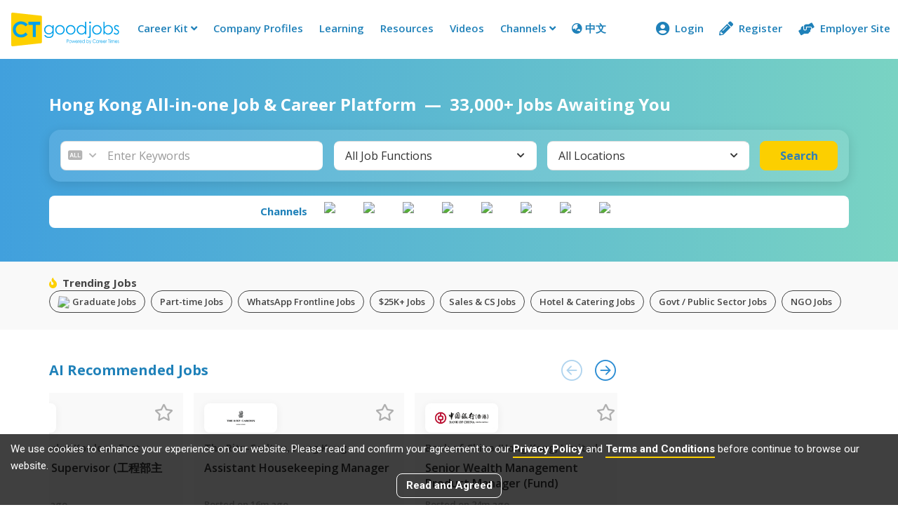

--- FILE ---
content_type: text/html
request_url: https://www.ctgoodjobs.hk/
body_size: 31770
content:
<!DOCTYPE html>
<html lang="en-HK">
<head>

<title>Hong Kong All-in-one Job & Career Platform | CTgoodjobs</title>

<meta http-equiv="Content-Type" content="text/html; charset=utf-8">
<meta http-equiv="X-UA-Compatible" content="IE=edge">
<meta name="viewport" content="width=device-width, initial-scale=1">
<meta name="format-detection" content="telephone=no">
<meta name="keywords" content="job, jobs, job search, find job, post job, work, 搵工, 求職, 招聘, 工作, recruit, recruitment, jobseekers, employment, employment agency, employer, employee, part time, full time, 求職網, 搵工網, 職位空缺, 全職, 兼職, 履歷表, career news, resume, cover letter, CV sample">

<meta name="title" content="Hong Kong All-in-one Job & Career Platform | CTgoodjobs">
<meta name="description" content="Hong Kong's top job search platform for full time and part time jobs, offering interview tips, career info, resume and CV templates.">
<meta property="og:title" content="Hong Kong All-in-one Job & Career Platform | CTgoodjobs" />
<meta property="og:description" content="Hong Kong's top job search platform for full time and part time jobs, offering interview tips, career info, resume and CV templates." />

<meta property="og:image" content="https://www.ctgoodjobs.hk/images/logo/ctgoodjobs_og.png" />



<link rel="canonical" href="https://www.ctgoodjobs.hk" />
<link rel="alternate" hreflang="en-HK" href="https://www.ctgoodjobs.hk" />
<link rel="alternate" hreflang="zh-HK" href="https://www.ctgoodjobs.hk" />
<link rel="alternate" hreflang="x-default" href="https://www.ctgoodjobs.hk" />

<link href="https://fonts.googleapis.com/css2?family=Open+Sans:ital,wght@0,300;0,400;0,600;0,700;1,300;1,400;1,600;1,700&family=Roboto:ital,wght@0,100;0,300;0,400;0,500;0,700;1,100;1,300;1,400;1,500;1,700&display=swap" rel="stylesheet">

<link rel="stylesheet" href='https://fonts.googleapis.com/css?family=Roboto:300,400,500,700'>

<link rel="stylesheet" href="/css/ctjob/revamp/ct-extrafont/styles.css">
<link rel="stylesheet" href="/css/ctjob/revamp/custom-font/style.css?_v240916">

<link rel="stylesheet" type="text/css" href="https://res03.ctgoodjobs.hk/css/general/ctgoodjobs.main.min.20241003.v4.css?1=a">

<link rel="stylesheet" type="text/css" href="https://res03.ctgoodjobs.hk/css/home/ctgoodjobs.home.min.20230817.v1.css">

<link rel="stylesheet" href="/css/home/main_growth.css?_v241217">


<link rel="stylesheet" href="/css/story/story.css?_v250826">
<link rel="stylesheet" href="/css/story/story-custom.css?_v25082601">


<script type="text/javascript" src="https://res03.ctgoodjobs.hk/js/general/ctgoodjobs.main.min.20210330.v1.js"></script> 

<script src="/js/general/iconify.min.js"></script>
<script type="text/javascript" src="/js/general/update-browser.js"></script>

<script>
var GAGlobalDimension = [];
GAGlobalDimension[0] = null;
GAGlobalDimension[1] = 'v20260120130702880180282';
GAGlobalDimension[2] = 'ct';
GAGlobalDimension[3] = 'N';
GAGlobalDimension[4] = 'E';
GAGlobalDimension[9] = 'b';
GAGlobalDimension[14] = 'Y';
GAGlobalDimension[16] = 'BBB05D7284B3AFDCA4034EAC21E24347F36DC96115015EB506ABA3653D5F103E';
GAGlobalDimension[20] = Date.now().toString();
GAGlobalDimension[28] = 'Y';
GAGlobalDimension[30] = '031759df';
</script>
<script async src="https://www.googletagmanager.com/gtag/js?id=AW-995402318"></script>
<script>
window.dataLayer = window.dataLayer || [];
function gtag(){dataLayer.push(arguments);}
gtag('js', new Date());
gtag('config', 'AW-995402318');
</script>
<script async src="https://www.googletagmanager.com/gtag/js?id=G-MXTQL33ENQ"></script>

<script type="text/javascript" src="/js/gacode.min.js?s=20240801"></script> 
	
<script type="text/javascript" src="/js/hketvis.min.js?s=20220803"></script>
	
<script type="text/javascript" src="/js/facebookpixel.js?_v20220526"></script> 
<noscript><img height="1" width="1" style="display:none" src="https://www.facebook.com/tr?id=452870151753302&ev=PageView&noscript=1"/></noscript>
		
<script type="text/javascript" src="/js/comScore.min.js "></script>
<noscript><img src="http://b.scorecardresearch.com/p?c1=2&c2=17563924&cv=2.0&cj=1" alt="comScoreTag" /></noscript>


<script>var app_promote_path = 'https://ctgoodjobshk.page.link';</script>
<script>var message_site_path = 'https://chat.ctgoodjobs.hk';</script><script>var objPixelSetting = {};</script><script type='text/javascript'>objPixelSetting.channelFunc = "ct_homepage";</script>
<script language="javascript" src="/js/pixel-setting-objPixelSetting.js?_v241216"></script>

<!--[if lt IE 9]>
	<script src="js/html5shiv.min.js"></script>
    <script src="js/respond.min.js"></script>
<![endif]-->

<style>
.swiper-slide,
.recommended-jobs .job {
	width: 300px !important;
}

.career-channel .swiper-slide {
	width: fit-content !important;
}

.slide--more {
	width: 100px !important;
	height: auto;
	color: #333;
	display: flex;
	flex-direction: column;
	align-items: center;
	justify-content: center;
	gap: 10px;
	transition: color .3s ease-in-out;
}

.slide--more:hover {
	color: #666;
}

.slide--more .iconify {
	font-size: 36px;
}
</style>
<script type="application/ld+json">
{"@context": "http://schema.org","@type": "Organization","name": "CTgoodjobs","url": "https://www.ctgoodjobs.hk","logo":{"@type": "ImageObject","width": 308,"height": 96,"url": "https://res03.ctgoodjobs.hk/images/general/ct-logo.svg"},"sameAs":["https://www.facebook.com/CTgoodjobs","https://www.youtube.com/careertimes","https://www.instagram.com/ctgoodjobs_hk"]}
</script>
</head>
<body id="page-top" class="page-wrapper ct-main ct-mem lang-en">
		
	<script src="https://accounts.google.com/gsi/client" async defer></script>	
	<script src="/include/google/oauth2/jwtdecoder.js"></script>

	<div id="g_id_onload"
		data-client_id=763980943412-jjdjm5iejpu5a2rsiu6q8hudoo7e8qbg.apps.googleusercontent.com
		data-login_uri = "https://www.ctgoodjobs.hk/include/google/oauth2/?action_type=googleOneTapLogin&to=/Default.asp?"		
		data-itp_support="true"
		data-auto_prompt = "false"
		data-moment_callback = "insertGoogleOneTapCookie"
		data-cancel_on_tap_outside="false"
	>
	</div>

	<script>
		var coolDownMinutes = 30;
	
	
		$(function() {
				checkneedclose();					

			}
		)  


		  
		function checkneedclose() {
			if ($.cookie('ct-google-one-tap')== null ) {
				// [Info] Google One tap not being displayed in past 30 minutes.
				
				// [step] display google one tap
				$("#g_id_onload").attr("data-auto_prompt", true)
			}

			
		}
		
		function insertGoogleOneTapCookie(notification){
			
			if(notification.isDisplayed()){
				
				if ($.cookie('ct-google-one-tap')== null ) {
					var date = new Date();
					var minutes = coolDownMinutes;
					date.setTime(date.getTime()+(minutes*60*1000))
					
					$.cookie('ct-google-one-tap', '', { expires: date, path: '/' });
					
					insertActionLogAjax('impression','google-one-tap-login','login','');
				}
			}
		
		}
		    
			
	</script>
	
	<style>
		#credential_picker_container{
			top: 75px;		
			
		}
	
	</style>

	<nav class="ct-m-nav">
		
		<div class="ct-nav clearfix">
		

<!-- Nav Bar Shortcut -->
<div class="swiper swiper-navbar-shortcut">
    <div class="swiper-wrapper">
        <div class="swiper-slide">
            <a href="https://www2.ctgoodjobs.hk/salarycheck" class="nav-shortcut-item nav-shortcut-salary" data-id="nav-shortcut-salary" alt="SalaryCheck">SalaryCheck</a>
        </div>
        <div class="swiper-slide">
            <a href="https://www2.ctgoodjobs.hk/CareerMove"  class="nav-shortcut-item nav-shortcut-careermove" data-id="nav-shortcut-careermove" alt="CareerMove">CareerMove</a>
        </div>
        <div class="swiper-slide">
            <a class="nav-shortcut-item nav-shortcut-comprofile" data-id="nav-shortcut-comprofile" href="/company/company_profile/index.asp">Company Profiles</a>
        </div>
        <div class="swiper-slide">
            <a  class="nav-shortcut-item nav-shortcut-learning" data-id="nav-shortcut-learning" href="https://www2.ctgoodjobs.hk/learning">Learning</a>
        </div>
        <div class="swiper-slide">
            <a class="nav-shortcut-item nav-shortcut-resources" data-id="nav-shortcut-resources" href="https://resources.ctgoodjobs.hk">Resources</a>
        </div>
        <div class="swiper-slide">
            <a class="nav-shortcut-item nav-shortcut-video" data-id="nav-shortcut-video" href='/videos/'>Videos</a>
        </div>
    </div>
</div>
			<div class="static">
				<div class="member-sec">
					<a class="prof-nav employer" href="https://cthr.ctgoodjobs.hk" id="menu-bar-myhr-button" target="_blank">
						<div class="mem-icon">
							<i class="fas fa-hands-helping"></i>
						</div>
						<div class="prof-txt">Employer Site</div>
					</a>
					<a class="prof-nav guest become-mem" href="/member/registration/?to=%2FDefault%2Easp" id="menu-bar-reg-button" style="">
						<div class="mem-icon">
							<i class="fas fa-pencil-alt"></i>
						</div>
						<div class="prof-txt">Register</div>
					</a>
					<a class="prof-nav guest" href="/member/login/?to=%2FDefault%2Easp" id="menu-bar-login-button" style="">
						<div class="mem-icon">
							<i class="fas fa-user-circle" aria-hidden="true"></i>
						</div>
						<div class="prof-txt">Login</div>
					</a>
					<a class="prof-nav member" href="javascript:void(0)" id="menu-bar-reg-button" style="display:none;">
						<div class="mem-icon">
							<i class="fas fa-user-circle" aria-hidden="true"></i>
							
						</div>
						<div class="prof-txt trunc"><script>
								if ($.cookie("logincookie")) {
									for (element in $.cookie("logincookie").split("&")) {
									  if ($.cookie("logincookie").split("&")[element].indexOf("displayname") == 0)
										document.write ($.cookie("logincookie").split("&")[element].split("=")[1]);
									}
								}
							</script></div>
						<i class="fas fa-angle-down" aria-hidden="true"></i>
					</a>
					<a id="menu-bar-msg-button" class="prof-nav message" href="https://chat.ctgoodjobs.hk/message/chat" style="display:none;">
					<span class="beta">New</span>
						<div>
							<i class="cus-icon cus-chating" aria-hidden="true"></i>
							<span class="notify-dot" style="display:none;"></span>
						</div>
					</a>
				</div> <!-- End of member-sec -->
				
							
				<div class="hide-nav">
					<a class="more-nav" href="javascript:void(0)">
						<span class="more-txt">More</span>
						<span class="more-txt-m">Main Menu</span>
						<i class="fas fa-angle-down" aria-hidden="true"></i>
					</a>
				</div> <!-- End of hide-nav -->
				
			</div>
			
			<ul class="visible-links">
			
				<li><a class="ct-home" title= "CTgoodjobs" alt="CTgoodjobs" href='https://www.ctgoodjobs.hk'><img src="https://res03.ctgoodjobs.hk/images/general/ct-logo.svg"><h2 style="color:#FFF;height:1px;width:1px;position:absolute;overflow:hidden;">CTgoodjobs</h2></a></li>
			
					<li class="sub tools">
						<a href="#">Career Kit <i class="fas fa-angle-down" aria-hidden="true"></i></a>
						<ul class="submenu animation field__slideDownIn">
							<li><a href="https://www2.ctgoodjobs.hk/CareerMove" alt="CareerMove">CareerMove</a></li>
							<li><a href="https://www2.ctgoodjobs.hk/salarycheck" alt="SalaryCheck">SalaryCheck</a></li>
							<li><a href="https://resources.ctgoodjobs.hk/useful-info" alt="Useful Info">Useful Info</a></li>
						</ul>
					</li>
					<li ><a class="menu-company-profile" href="/company/company_profile/index.asp">Company Profiles</a></li>
					<li><a class="menu-learning" href="https://www2.ctgoodjobs.hk/learning">Learning</a></li>
					<li ><a class="menu-resources" href="https://resources.ctgoodjobs.hk">Resources</a></li>
                    <li ><a class="menu-videos" href='/videos/'>Videos</a></li>
                    <li class="sub communities">
						<a href="#">Channels <i class="fas fa-angle-down" aria-hidden="true"></i></a>
						<ul class="submenu animation field__slideDownIn">
							<li><a href="https://civilservice.ctgoodjobs.hk" alt="Civil Service">Civil Service</a></li>
							<li><a href="https://finance.ctgoodjobs.hk" alt="Finance" target="_blank">Finance</a></li>
							<li><a href="https://graduate.ctgoodjobs.hk" alt="Graduate" target="_blank">Graduate</a></li>							<li><a href="https://cthr.ctgoodjobs.hk" target="_blank">Human Resources</a></li>
							<li><a href="https://it.ctgoodjobs.hk" alt="IT" target="_blank">IT</a></li>
							<li><a href="https://ngo.ctgoodjobs.hk" alt="NGO" target="_blank">NGO</a></li>
							<li><a href="https://pt.ctgoodjobs.hk" alt="PTgoodjobs (Website)" target="_blank">PTgoodjobs (Website)</a></li>
							<li><a href="https://www.ctgoodjobs.hk/r/ptgoodjobs-sc" alt="PTgoodjobs (WhatsApp)" target="_blank">PTgoodjobs (WhatsApp)</a></li>
					</ul>
					</li>
				
						<li><a href="javascript:setLang('c');" id="lang" class="lang"><i class="fas fa-globe-asia"></i> 中文</a></li>
					
			</ul> <!-- End of visible-links -->
			
			<ul class="prof-links show-employer-space sub-nav closed clearfix animation field__slideDownIn" style="display:none;">
				<li class="profile">
					<a href="/account/profile/"><i class="icon far fa-id-card"></i> Profile
					</a>
				</li>
				<li class="cv">
					<a href="/account/cv/"><i class="icon far fa-file-alt"></i> CV
					</a>
				</li>
				<li class="saved-jobs">
					<a href="/account/saved_jobs/"><i class="icon fas fa-star"></i> Saved Jobs</a>
				</li>
				<li class="job-invitation">
					<a href="/account/job-invitations/"><i class="icon far fa-envelope-open"></i> Job Invitations
					</a>
				</li>
				<li class="setting">
					<a href="/account/settings/account_setting.asp"><i class="icon fas fa-cog"></i> Settings</a>
				</li>
				<li class="log-out"><a href="/english/signup/logout.asp?isRedirecToCurrent=Y&url=%2FDefault%2Easp">Logout</a></li>
			</ul> <!-- End of prof-links -->
			<!-- Extract CV CTA -->
			
			<ul class="hidden-links sub-nav dropdown-h closed clearfix"></ul>
		</div>
	</nav>
	


<script>var story_api_path = "https://api01.ctgoodjobs.hk/general/api/story"; </script>
<script>var discovery_site_path = "https://discovery.ctgoodjobs.hk/stories"; </script>
<script src="/js/story/story.js?_v25091701"></script>



<header id="main">
		<div class="container">
			<div class="header-text" style="font-size:24px;font-weight:700;color:#fff;text-align:left;display:inline;">				
				<h1 class="text" style="display: inline;">Hong Kong All-in-one Job & Career Platform</h1>&nbsp; &mdash; &nbsp;<span id="hour-of-change">33,000</span>+ Jobs Awaiting You
				
			</div>			
			<div id="main-search-sec" class="search-criteria-w" data-word-recent-search="Recent Search" data-word-clear-all="Clear">
				<div id="main-searchb-panel" class="row search-criteria no-moreoption">
					<div class="search-container search-keyword-container">
						<div class="row">
							<div class="search-keyword">
								<div class="criteria-w single-choice">
									<div class="input-group">
									<div id="searchb-type-m" class="input-group-btn search-range">
										<div class="btn btn-primary"><span class="search-type-icon"><i id="searchb-type-icon-m" class="ct-icon icon-alltxt" aria-hidden="true"></i></span><i class="fas fa-chevron-down field__arrow" aria-hidden="true"></i></div>
										</div>
										<div class="dropdown">
											<a class="clearfix" role="button" data-toggle="dropdown" data-auto-close="outside" aria-expanded="false">
												<input type="text" class="form-control keyword" id="search-keyword-m" placeholder="Enter Keywords" data-err-msg="Please enter at least two characters.">
											</a>
										</div>
									</div>
								</div>
							</div>
							<!-- End of search-keyword -->
							<div class="criteria no-padding-l job-func">
								<div class="criteria-w">
									<div id="searchb-job-func-m" class="act-field">
									<span class="field-txt trunc" data-msg-default="All Job Functions">All Job Functions</span> <i class="fas fa-chevron-down field__arrow" aria-hidden="true"></i> <span class="clear-btn"><i class="fas fa-times" aria-hidden="true"></i></span> <span class="btn btn-def done-btn">Done</span> </div>
								</div>
							</div>
							<!-- End of job-func --> 
							<div class="criteria no-padding-l loc">
								<div class="criteria-w">
									<div id="searchb-loc-m" class="act-field">
									<span class="field-txt trunc" data-msg-default="All Locations">All Locations</span> <i class="fas fa-chevron-down field__arrow" aria-hidden="true"></i> <span class="clear-btn"><i class="fas fa-times" aria-hidden="true"></i></span> <span class="btn btn-def done-btn">Done</span> </div>
								</div>
							</div>
							<!-- End of loc -->
						</div>
						
					</div>
					<div class="search-container search-btn-container">
						<div class="row">
							<div class="no-padding-l search-btn"><a href="https://jobs.ctgoodjobs.hk/jobs" class="btn btn-def submit-hl-btn"><span class="btn-txt">Search</span></a> </div>
						</div>
					</div>
				</div>
				<!-- End of search-criteria --> 
			</div>
			<!-- End of search-criteria-w -->
			
			
			<script src="/datacache/snapshot/snapshot-searchJobsData.js?_v250506112021"></script>
			
			
			<div class="career-channel">
				<div class="channel-title">
					Channels
				</div>
				<div class="channel-logo-container">
					<div class="swiper channel-swiper">
						<div class="swiper-wrapper">
							<div class="swiper-slide">
								<a href="https://pt.ctgoodjobs.hk" class="channel-logo">
									<img src="/images/home/logo-ptgoodjobs.svg">
								</a>
							</div>
							<div class="swiper-slide">
								<a href="https://www.ctgoodjobs.hk/r/ptgoodjobs-sc" target="_blank" class="channel-logo">
									<img src="/images/home/logo-pt-whatsapp.svg">
								</a>
							</div>
							<div class="swiper-slide">
								<a href="https://civilservice.ctgoodjobs.hk" class="channel-logo">
									<img src="/images/home/logo-civil.svg">
								</a>
							</div>
							<div class="swiper-slide">
								<a href="https://finance.ctgoodjobs.hk" class="channel-logo">
									<img src="/images/home/logo-finance.svg">
								</a>
							</div>							
							<div class="swiper-slide">
								<a href="https://graduate.ctgoodjobs.hk" class="channel-logo">
									<img src="/images/home/logo-graduate.svg">
								</a>
							</div>
							<div class="swiper-slide">
								<a href="https://cthr.ctgoodjobs.hk" class="channel-logo">
									<img src="/images/home/logo-hr.svg">
								</a>
							</div>
							<div class="swiper-slide">
								<a href="https://it.ctgoodjobs.hk" class="channel-logo">
									<img src="/images/home/logo-it.svg">
								</a>
							</div>
							<div class="swiper-slide">
								<a href="https://ngo.ctgoodjobs.hk" class="channel-logo">
									<img src="/images/home/logo-ngo.svg">
								</a>
							</div>
						</div>
					</div> <!-- End of Tag Swiper -->
				</div>
			</div> <!-- Career Channel -->
			 
			<!-- Recent Search -->
		</div>
	</header>
	
	<!-- Trending Jobs -->
	<section class="trending-jobs">
		<div class="container">
			<div class="row">
				<div class="col title">
					<i class="fas fa-fire"></i>Trending Jobs
				</div>
				<div class="col flex-grow-1">
					<div class="swiper tag-swiper">
						<div class="swiper-wrapper">
												
							<div class="swiper-slide">
								<a class="btn" href="https://jobs.ctgoodjobs.hk/jobs?channel=graduate"><img src="/images/home/graduation-hat.svg" width="20" class="grad-cap" /><h3 style="all:unset;">Graduate Jobs</h3></a>
							</div>
												
							<div class="swiper-slide">
								<a class="btn" href="https://jobs.ctgoodjobs.hk/jobs/part-time-jobs"><h3 style="all:unset;">Part-time Jobs</h3></a>
							</div>
						    
							<div class="swiper-slide">
								<a class="btn" href="https://www.ctgoodjobs.hk/r/ptgoodjobs-index-qr" target="_blank"><h3 style="all:unset;">WhatsApp Frontline Jobs</h3></a>
							</div>                        
												
							<div class="swiper-slide">
								<a class="btn" href="https://jobs.ctgoodjobs.hk/jobs?salary_type=MON&salary_from=25000&salary_to=999999"><h3 style="all:unset;">$25K+ Jobs</h3></a>
							</div>
												
							<div class="swiper-slide">
								<a class="btn" href="https://jobs.ctgoodjobs.hk/jobs/jobs-in-sales-cs-business-devpt"><h3 style="all:unset;">Sales & CS Jobs</h3></a>
							</div>
												
							<div class="swiper-slide">
								<a class="btn" href="https://jobs.ctgoodjobs.hk/jobs/jobs-in-hotel-catering-club"><h3 style="all:unset;">Hotel & Catering Jobs</h3></a>
							</div>
												
							<div class="swiper-slide">
								<a class="btn" href="https://jobs.ctgoodjobs.hk/jobs/jobs-in-government-public-sector"><h3 style="all:unset;">Govt / Public Sector Jobs</h3></a>
							</div>
												
							<div class="swiper-slide">
								<a class="btn" href="https://jobs.ctgoodjobs.hk/jobs/jobs-in-ngo-social-service"><h3 style="all:unset;">NGO Jobs</h3></a>
							</div>
						
						</div>
					</div>
				</div>
			</div>
		</div>
    </section>
	<!-- End of Trending Jobs -->

	
	<section class="main">
		<div class="adv-s hidden-lg">
			<div class="container">
				<div class="row">
					<div class="adv-l">
					<!-- /93858332/Desktop_CT_Home_300x250_Right_1 -->
	<div id='div-gpt-ad-1430115886970-2'>
	<script type='text/javascript'>
	googletag.cmd.push(function() { googletag.display('div-gpt-ad-1430115886970-2'); });
	</script>
	</div>
<!-- /93858332/Desktop_CT_Home_300x250_Right_3 -->
	<div id='div-gpt-ad-1523848950683-0'>
	<script type='text/javascript'>
	googletag.cmd.push(function() { googletag.display('div-gpt-ad-1523848950683-0'); });
	</script>
	</div>

					</div>
					<div class="adv-r">
					<!-- /93858332/Desktop_CT_Home_300x250_Right_2 -->
	<div id='div-gpt-ad-1509503815557-2'>
	<script type='text/javascript'>
	googletag.cmd.push(function() { googletag.display('div-gpt-ad-1509503815557-2'); });
	</script>
	</div>

					</div>
				</div>
			</div>
		</div>
		
		<div class="container">
			<div class="content">
				<div class="content-l">
				
				
					
					
					
						<!-- <TODO> ADD Recommended Job Session for non member-->
						<!-- recommend-jobs -->
						<div id="recommended-jobs-sec" class="recommended-jobs">
							<div class="swiper job-swiper">
								<h2 class="sec-title">
									AI Recommended Jobs
									<div class="hidden">
										<div class="job-swiper__button-prev"><i class="cus-icon cus-circle-arrow-l"></i></div>
										<div class="job-swiper__button-next"><i class="cus-icon cus-circle-arrow-r"></i></div>
									</div>
								</h2>
								<img class="ajax-loader" src="/images/ajax-loader.gif">
								<div class="swiper-wrapper hidden">
								</div>
							</div>
							<a id="recommended-more" class="text-link mx-auto hidden" href="/account/recommended-jobs/">More Recommended Jobs <i class="fas fa-arrow-right icon--right"></i></a>
						</div>
						<!-- End of recommend-jobs -->	
					
									
					
					<div id="browse-jobfunc-sec" class="browse-jobfunc">
					
						

<div class="row">
				<div class="col-xs-12">
					<h2 class="sec-title">Browse Job Functions</h3>
				</div>
			</div>
			<div class="jobfunc-wrapper with-selected-jobfunc">
				<ul class="selected-jobfunc">
				</ul>
				<div class="jobfunc-list-wrapper collapse in" id="jobfunc-list-w" aria-expanded="true">
					<hr class="hidden">
					<ul class="jobfunc-list">
					
						<li>
							<a id="browse-job-001" href="https://jobs.ctgoodjobs.hk/jobs/jobs-in-accounting-auditing" target="_top"><span class="item trunc"><h3 style="all:unset;">Accounting / Auditing</h3></span><span class="count">(1741)</span></a>
							<div class="arrow-box jobfunc-subnav" id="browse-job-001-subnav">
								<div class="title clearfix">
									<a class="job-func-title" href="https://jobs.ctgoodjobs.hk/jobs/jobs-in-accounting-auditing"><h2 style="all:unset;">Accounting / Auditing</h2></a>
									
								</div>
								<ul class="row">
								
										<li class="col-md-6"><a href="https://jobs.ctgoodjobs.hk/jobs/jobs-in-accounting-auditing" title="All Accounting / Auditing"><span class="item trunc"><h3 style="all:unset;">All</h3></span><span class="count">(1741)</span></a></li>
										
										<li class="col-md-6"><a href="https://jobs.ctgoodjobs.hk/jobs/jobs-in-accounting-auditing/accountant" title="Accountant"><span class="item trunc"><h3 style="all:unset;">Accountant</h3></span><span class="count">(419)</span></a></li>
										
										<li class="col-md-6"><a href="https://jobs.ctgoodjobs.hk/jobs/jobs-in-accounting-auditing/audit" title="Audit"><span class="item trunc"><h3 style="all:unset;">Audit</h3></span><span class="count">(246)</span></a></li>
										
										<li class="col-md-6"><a href="https://jobs.ctgoodjobs.hk/jobs/jobs-in-accounting-auditing/cfo-financial-controller" title="CFO / Financial Controller"><span class="item trunc"><h3 style="all:unset;">CFO / Financial Controller</h3></span><span class="count">(25)</span></a></li>
										
										<li class="col-md-6"><a href="https://jobs.ctgoodjobs.hk/jobs/jobs-in-accounting-auditing/clerk-officer" title="Clerk / Officer"><span class="item trunc"><h3 style="all:unset;">Clerk / Officer</h3></span><span class="count">(479)</span></a></li>
										
										<li class="col-md-6"><a href="https://jobs.ctgoodjobs.hk/jobs/jobs-in-accounting-auditing/consulting" title="Consulting"><span class="item trunc"><h3 style="all:unset;">Consulting</h3></span><span class="count">(54)</span></a></li>
										
										<li class="col-md-6"><a href="https://jobs.ctgoodjobs.hk/jobs/jobs-in-accounting-auditing/corporate-finance" title="Corporate Finance"><span class="item trunc"><h3 style="all:unset;">Corporate Finance</h3></span><span class="count">(38)</span></a></li>
										
										<li class="col-md-6"><a href="https://jobs.ctgoodjobs.hk/jobs/jobs-in-accounting-auditing/credit-control" title="Credit Control"><span class="item trunc"><h3 style="all:unset;">Credit Control</h3></span><span class="count">(51)</span></a></li>
										
										<li class="col-md-6"><a href="https://jobs.ctgoodjobs.hk/jobs/jobs-in-accounting-auditing/finance-accounting-manager" title="Finance / Accounting Manager"><span class="item trunc"><h3 style="all:unset;">Finance / Accounting Manager</h3></span><span class="count">(328)</span></a></li>
										
										<li class="col-md-6"><a href="https://jobs.ctgoodjobs.hk/jobs/jobs-in-accounting-auditing/financial-analyst" title="Financial Analyst"><span class="item trunc"><h3 style="all:unset;">Financial Analyst</h3></span><span class="count">(210)</span></a></li>
										
										<li class="col-md-6"><a href="https://jobs.ctgoodjobs.hk/jobs/jobs-in-accounting-auditing/risk-management" title="Risk Management"><span class="item trunc"><h3 style="all:unset;">Risk Management</h3></span><span class="count">(63)</span></a></li>
										
										<li class="col-md-6"><a href="https://jobs.ctgoodjobs.hk/jobs/jobs-in-accounting-auditing/taxation" title="Taxation"><span class="item trunc"><h3 style="all:unset;">Taxation</h3></span><span class="count">(94)</span></a></li>
										
										<li class="col-md-6"><a href="https://jobs.ctgoodjobs.hk/jobs/jobs-in-accounting-auditing/general-others" title="General / Others"><span class="item trunc"><h3 style="all:unset;">General / Others</h3></span><span class="count">(630)</span></a></li>
										
								</ul>
							</div>
						</li>
						
						<li>
							<a id="browse-job-048" href="https://jobs.ctgoodjobs.hk/jobs/jobs-in-administration" target="_top"><span class="item trunc"><h3 style="all:unset;">Administration</h3></span><span class="count">(2637)</span></a>
							<div class="arrow-box jobfunc-subnav" id="browse-job-048-subnav">
								<div class="title clearfix">
									<a class="job-func-title" href="https://jobs.ctgoodjobs.hk/jobs/jobs-in-administration"><h2 style="all:unset;">Administration</h2></a>
									
								</div>
								<ul class="row">
								
										<li class="col-md-6"><a href="https://jobs.ctgoodjobs.hk/jobs/jobs-in-administration" title="All Administration"><span class="item trunc"><h3 style="all:unset;">All</h3></span><span class="count">(2637)</span></a></li>
										
										<li class="col-md-6"><a href="https://jobs.ctgoodjobs.hk/jobs/jobs-in-administration/admin-staff" title="Admin Staff"><span class="item trunc"><h3 style="all:unset;">Admin Staff</h3></span><span class="count">(1297)</span></a></li>
										
										<li class="col-md-6"><a href="https://jobs.ctgoodjobs.hk/jobs/jobs-in-administration/administration-operation-manager" title="Administration / Operation Manager"><span class="item trunc"><h3 style="all:unset;">Administration / Operation Manager</h3></span><span class="count">(201)</span></a></li>
										
										<li class="col-md-6"><a href="https://jobs.ctgoodjobs.hk/jobs/jobs-in-administration/clerk" title="Clerk"><span class="item trunc"><h3 style="all:unset;">Clerk</h3></span><span class="count">(956)</span></a></li>
										
										<li class="col-md-6"><a href="https://jobs.ctgoodjobs.hk/jobs/jobs-in-administration/personal-executive-assistant" title="Personal / Executive Assistant"><span class="item trunc"><h3 style="all:unset;">Personal / Executive Assistant</h3></span><span class="count">(322)</span></a></li>
										
										<li class="col-md-6"><a href="https://jobs.ctgoodjobs.hk/jobs/jobs-in-administration/receptionist" title="Receptionist"><span class="item trunc"><h3 style="all:unset;">Receptionist</h3></span><span class="count">(280)</span></a></li>
										
										<li class="col-md-6"><a href="https://jobs.ctgoodjobs.hk/jobs/jobs-in-administration/secretary" title="Secretary"><span class="item trunc"><h3 style="all:unset;">Secretary</h3></span><span class="count">(242)</span></a></li>
										
										<li class="col-md-6"><a href="https://jobs.ctgoodjobs.hk/jobs/jobs-in-administration/general-others" title="General / Others"><span class="item trunc"><h3 style="all:unset;">General / Others</h3></span><span class="count">(858)</span></a></li>
										
								</ul>
							</div>
						</li>
						
						<li>
							<a id="browse-job-007" href="https://jobs.ctgoodjobs.hk/jobs/jobs-in-banking-finance" target="_top"><span class="item trunc"><h3 style="all:unset;">Banking / Finance</h3></span><span class="count">(3833)</span></a>
							<div class="arrow-box jobfunc-subnav" id="browse-job-007-subnav">
								<div class="title clearfix">
									<a class="job-func-title" href="https://jobs.ctgoodjobs.hk/jobs/jobs-in-banking-finance"><h2 style="all:unset;">Banking / Finance</h2></a>
									<a class="channel finance" href="https://finance.ctgoodjobs.hk" target="_blank" alt="">Go to<span class="icon"></span></a>
								</div>
								<ul class="row">
								
										<li class="col-md-6"><a href="https://jobs.ctgoodjobs.hk/jobs/jobs-in-banking-finance" title="All Banking / Finance"><span class="item trunc"><h3 style="all:unset;">All</h3></span><span class="count">(3833)</span></a></li>
										
										<li class="col-md-6"><a href="https://jobs.ctgoodjobs.hk/jobs/jobs-in-banking-finance/analyst" title="Analyst"><span class="item trunc"><h3 style="all:unset;">Analyst</h3></span><span class="count">(573)</span></a></li>
										
										<li class="col-md-6"><a href="https://jobs.ctgoodjobs.hk/jobs/jobs-in-banking-finance/client-service" title="Client Service"><span class="item trunc"><h3 style="all:unset;">Client Service</h3></span><span class="count">(568)</span></a></li>
										
										<li class="col-md-6"><a href="https://jobs.ctgoodjobs.hk/jobs/jobs-in-banking-finance/corporate-banking" title="Corporate Banking"><span class="item trunc"><h3 style="all:unset;">Corporate Banking</h3></span><span class="count">(343)</span></a></li>
										
										<li class="col-md-6"><a href="https://jobs.ctgoodjobs.hk/jobs/jobs-in-banking-finance/corporate-finance" title="Corporate Finance"><span class="item trunc"><h3 style="all:unset;">Corporate Finance</h3></span><span class="count">(184)</span></a></li>
										
										<li class="col-md-6"><a href="https://jobs.ctgoodjobs.hk/jobs/jobs-in-banking-finance/credit-analysis-approval" title="Credit Analysis / Approval"><span class="item trunc"><h3 style="all:unset;">Credit Analysis / Approval</h3></span><span class="count">(202)</span></a></li>
										
										<li class="col-md-6"><a href="https://jobs.ctgoodjobs.hk/jobs/jobs-in-banking-finance/dealing-trading" title="Dealing / Trading"><span class="item trunc"><h3 style="all:unset;">Dealing / Trading</h3></span><span class="count">(269)</span></a></li>
										
										<li class="col-md-6"><a href="https://jobs.ctgoodjobs.hk/jobs/jobs-in-banking-finance/debtfixed-income" title="Debt/Fixed Income"><span class="item trunc"><h3 style="all:unset;">Debt/Fixed Income</h3></span><span class="count">(9)</span></a></li>
										
										<li class="col-md-6"><a href="https://jobs.ctgoodjobs.hk/jobs/jobs-in-banking-finance/derivatives" title="Derivatives"><span class="item trunc"><h3 style="all:unset;">Derivatives</h3></span><span class="count">(13)</span></a></li>
										
										<li class="col-md-6"><a href="https://jobs.ctgoodjobs.hk/jobs/jobs-in-banking-finance/equities-capital-markets" title="Equities / Capital Markets"><span class="item trunc"><h3 style="all:unset;">Equities / Capital Markets</h3></span><span class="count">(260)</span></a></li>
										
										<li class="col-md-6"><a href="https://jobs.ctgoodjobs.hk/jobs/jobs-in-banking-finance/fx-money-markets" title="FX & Money Markets"><span class="item trunc"><h3 style="all:unset;">FX & Money Markets</h3></span><span class="count">(34)</span></a></li>
										
										<li class="col-md-6"><a href="https://jobs.ctgoodjobs.hk/jobs/jobs-in-banking-finance/fintech" title="Fintech"><span class="item trunc"><h3 style="all:unset;">Fintech</h3></span><span class="count">(19)</span></a></li>
										
										<li class="col-md-6"><a href="https://jobs.ctgoodjobs.hk/jobs/jobs-in-banking-finance/fund-management" title="Fund Management"><span class="item trunc"><h3 style="all:unset;">Fund Management</h3></span><span class="count">(330)</span></a></li>
										
										<li class="col-md-6"><a href="https://jobs.ctgoodjobs.hk/jobs/jobs-in-banking-finance/hedge-funds" title="Hedge Funds"><span class="item trunc"><h3 style="all:unset;">Hedge Funds</h3></span><span class="count">(5)</span></a></li>
										
										<li class="col-md-6"><a href="https://jobs.ctgoodjobs.hk/jobs/jobs-in-banking-finance/investment" title="Investment"><span class="item trunc"><h3 style="all:unset;">Investment</h3></span><span class="count">(610)</span></a></li>
										
										<li class="col-md-6"><a href="https://jobs.ctgoodjobs.hk/jobs/jobs-in-banking-finance/loan-mortgage" title="Loan / Mortgage"><span class="item trunc"><h3 style="all:unset;">Loan / Mortgage</h3></span><span class="count">(159)</span></a></li>
										
										<li class="col-md-6"><a href="https://jobs.ctgoodjobs.hk/jobs/jobs-in-banking-finance/order-processing-operation-settlement" title="Order Processing / Operation / Settlement"><span class="item trunc"><h3 style="all:unset;">Order Processing / Operation / Settlement</h3></span><span class="count">(490)</span></a></li>
										
										<li class="col-md-6"><a href="https://jobs.ctgoodjobs.hk/jobs/jobs-in-banking-finance/private-banking" title="Private Banking"><span class="item trunc"><h3 style="all:unset;">Private Banking</h3></span><span class="count">(139)</span></a></li>
										
										<li class="col-md-6"><a href="https://jobs.ctgoodjobs.hk/jobs/jobs-in-banking-finance/private-equity-venture-capital" title="Private Equity & Venture Capital"><span class="item trunc"><h3 style="all:unset;">Private Equity & Venture Capital</h3></span><span class="count">(9)</span></a></li>
										
										<li class="col-md-6"><a href="https://jobs.ctgoodjobs.hk/jobs/jobs-in-banking-finance/quantitative-analytics" title="Quantitative Analytics"><span class="item trunc"><h3 style="all:unset;">Quantitative Analytics</h3></span><span class="count">(4)</span></a></li>
										
										<li class="col-md-6"><a href="https://jobs.ctgoodjobs.hk/jobs/jobs-in-banking-finance/relationship-management" title="Relationship Management"><span class="item trunc"><h3 style="all:unset;">Relationship Management</h3></span><span class="count">(349)</span></a></li>
										
										<li class="col-md-6"><a href="https://jobs.ctgoodjobs.hk/jobs/jobs-in-banking-finance/retail-banking" title="Retail Banking"><span class="item trunc"><h3 style="all:unset;">Retail Banking</h3></span><span class="count">(487)</span></a></li>
										
										<li class="col-md-6"><a href="https://jobs.ctgoodjobs.hk/jobs/jobs-in-banking-finance/risk-management" title="Risk Management"><span class="item trunc"><h3 style="all:unset;">Risk Management</h3></span><span class="count">(636)</span></a></li>
										
										<li class="col-md-6"><a href="https://jobs.ctgoodjobs.hk/jobs/jobs-in-banking-finance/technology" title="Technology"><span class="item trunc"><h3 style="all:unset;">Technology</h3></span><span class="count">(64)</span></a></li>
										
										<li class="col-md-6"><a href="https://jobs.ctgoodjobs.hk/jobs/jobs-in-banking-finance/treasury" title="Treasury"><span class="item trunc"><h3 style="all:unset;">Treasury</h3></span><span class="count">(114)</span></a></li>
										
										<li class="col-md-6"><a href="https://jobs.ctgoodjobs.hk/jobs/jobs-in-banking-finance/general-others" title="General / Others"><span class="item trunc"><h3 style="all:unset;">General / Others</h3></span><span class="count">(1491)</span></a></li>
										
								</ul>
							</div>
						</li>
						
						<li>
							<a id="browse-job-004" href="https://jobs.ctgoodjobs.hk/jobs/jobs-in-building-construction" target="_top"><span class="item trunc"><h3 style="all:unset;">Building / Construction</h3></span><span class="count">(1432)</span></a>
							<div class="arrow-box jobfunc-subnav" id="browse-job-004-subnav">
								<div class="title clearfix">
									<a class="job-func-title" href="https://jobs.ctgoodjobs.hk/jobs/jobs-in-building-construction"><h2 style="all:unset;">Building / Construction</h2></a>
									
								</div>
								<ul class="row">
								
										<li class="col-md-6"><a href="https://jobs.ctgoodjobs.hk/jobs/jobs-in-building-construction" title="All Building / Construction"><span class="item trunc"><h3 style="all:unset;">All</h3></span><span class="count">(1432)</span></a></li>
										
										<li class="col-md-6"><a href="https://jobs.ctgoodjobs.hk/jobs/jobs-in-building-construction/architecture" title="Architecture"><span class="item trunc"><h3 style="all:unset;">Architecture</h3></span><span class="count">(130)</span></a></li>
										
										<li class="col-md-6"><a href="https://jobs.ctgoodjobs.hk/jobs/jobs-in-building-construction/building-services" title="Building Services"><span class="item trunc"><h3 style="all:unset;">Building Services</h3></span><span class="count">(345)</span></a></li>
										
										<li class="col-md-6"><a href="https://jobs.ctgoodjobs.hk/jobs/jobs-in-building-construction/civil-structural" title="Civil / Structural"><span class="item trunc"><h3 style="all:unset;">Civil / Structural</h3></span><span class="count">(262)</span></a></li>
										
										<li class="col-md-6"><a href="https://jobs.ctgoodjobs.hk/jobs/jobs-in-building-construction/construction-work" title="Construction Work"><span class="item trunc"><h3 style="all:unset;">Construction Work</h3></span><span class="count">(455)</span></a></li>
										
										<li class="col-md-6"><a href="https://jobs.ctgoodjobs.hk/jobs/jobs-in-building-construction/draftsman" title="Draftsman"><span class="item trunc"><h3 style="all:unset;">Draftsman</h3></span><span class="count">(26)</span></a></li>
										
										<li class="col-md-6"><a href="https://jobs.ctgoodjobs.hk/jobs/jobs-in-building-construction/site-management" title="Site Management"><span class="item trunc"><h3 style="all:unset;">Site Management</h3></span><span class="count">(126)</span></a></li>
										
										<li class="col-md-6"><a href="https://jobs.ctgoodjobs.hk/jobs/jobs-in-building-construction/surveying" title="Surveying"><span class="item trunc"><h3 style="all:unset;">Surveying</h3></span><span class="count">(135)</span></a></li>
										
										<li class="col-md-6"><a href="https://jobs.ctgoodjobs.hk/jobs/jobs-in-building-construction/general-others" title="General / Others"><span class="item trunc"><h3 style="all:unset;">General / Others</h3></span><span class="count">(447)</span></a></li>
										
								</ul>
							</div>
						</li>
						
						<li>
							<a id="browse-job-013" href="https://jobs.ctgoodjobs.hk/jobs/jobs-in-design" target="_top"><span class="item trunc"><h3 style="all:unset;">Design</h3></span><span class="count">(460)</span></a>
							<div class="arrow-box jobfunc-subnav" id="browse-job-013-subnav">
								<div class="title clearfix">
									<a class="job-func-title" href="https://jobs.ctgoodjobs.hk/jobs/jobs-in-design"><h2 style="all:unset;">Design</h2></a>
									
								</div>
								<ul class="row">
								
										<li class="col-md-6"><a href="https://jobs.ctgoodjobs.hk/jobs/jobs-in-design" title="All Design"><span class="item trunc"><h3 style="all:unset;">All</h3></span><span class="count">(460)</span></a></li>
										
										<li class="col-md-6"><a href="https://jobs.ctgoodjobs.hk/jobs/jobs-in-design/fashion" title="Fashion"><span class="item trunc"><h3 style="all:unset;">Fashion</h3></span><span class="count">(44)</span></a></li>
										
										<li class="col-md-6"><a href="https://jobs.ctgoodjobs.hk/jobs/jobs-in-design/graphic" title="Graphic"><span class="item trunc"><h3 style="all:unset;">Graphic</h3></span><span class="count">(207)</span></a></li>
										
										<li class="col-md-6"><a href="https://jobs.ctgoodjobs.hk/jobs/jobs-in-design/industrial-product" title="Industrial / Product"><span class="item trunc"><h3 style="all:unset;">Industrial / Product</h3></span><span class="count">(57)</span></a></li>
										
										<li class="col-md-6"><a href="https://jobs.ctgoodjobs.hk/jobs/jobs-in-design/interior" title="Interior"><span class="item trunc"><h3 style="all:unset;">Interior</h3></span><span class="count">(108)</span></a></li>
										
										<li class="col-md-6"><a href="https://jobs.ctgoodjobs.hk/jobs/jobs-in-design/multimedia" title="Multimedia"><span class="item trunc"><h3 style="all:unset;">Multimedia</h3></span><span class="count">(85)</span></a></li>
										
										<li class="col-md-6"><a href="https://jobs.ctgoodjobs.hk/jobs/jobs-in-design/visual-merchandising" title="Visual Merchandising"><span class="item trunc"><h3 style="all:unset;">Visual Merchandising</h3></span><span class="count">(22)</span></a></li>
										
										<li class="col-md-6"><a href="https://jobs.ctgoodjobs.hk/jobs/jobs-in-design/web-designer" title="Web Designer"><span class="item trunc"><h3 style="all:unset;">Web Designer</h3></span><span class="count">(47)</span></a></li>
										
										<li class="col-md-6"><a href="https://jobs.ctgoodjobs.hk/jobs/jobs-in-design/general-others" title="General / Others"><span class="item trunc"><h3 style="all:unset;">General / Others</h3></span><span class="count">(87)</span></a></li>
										
								</ul>
							</div>
						</li>
						
						<li>
							<a id="browse-job-052" href="https://jobs.ctgoodjobs.hk/jobs/jobs-in-e-commerce" target="_top"><span class="item trunc"><h3 style="all:unset;">E-commerce</h3></span><span class="count">(140)</span></a>
							<div class="arrow-box jobfunc-subnav" id="browse-job-052-subnav">
								<div class="title clearfix">
									<a class="job-func-title" href="https://jobs.ctgoodjobs.hk/jobs/jobs-in-e-commerce"><h2 style="all:unset;">E-commerce</h2></a>
									
								</div>
								<ul class="row">
								
										<li class="col-md-6"><a href="https://jobs.ctgoodjobs.hk/jobs/jobs-in-e-commerce" title="All E-commerce"><span class="item trunc"><h3 style="all:unset;">All</h3></span><span class="count">(140)</span></a></li>
										
										<li class="col-md-6"><a href="https://jobs.ctgoodjobs.hk/jobs/jobs-in-e-commerce/business-development" title="Business Development"><span class="item trunc"><h3 style="all:unset;">Business Development</h3></span><span class="count">(29)</span></a></li>
										
										<li class="col-md-6"><a href="https://jobs.ctgoodjobs.hk/jobs/jobs-in-e-commerce/marketing" title="Marketing"><span class="item trunc"><h3 style="all:unset;">Marketing</h3></span><span class="count">(51)</span></a></li>
										
										<li class="col-md-6"><a href="https://jobs.ctgoodjobs.hk/jobs/jobs-in-e-commerce/product-management-business-analyst" title="Product Management / Business Analyst"><span class="item trunc"><h3 style="all:unset;">Product Management / Business Analyst</h3></span><span class="count">(26)</span></a></li>
										
										<li class="col-md-6"><a href="https://jobs.ctgoodjobs.hk/jobs/jobs-in-e-commerce/software-development-it-support" title="Software Development / IT Support"><span class="item trunc"><h3 style="all:unset;">Software Development / IT Support</h3></span><span class="count">(8)</span></a></li>
										
										<li class="col-md-6"><a href="https://jobs.ctgoodjobs.hk/jobs/jobs-in-e-commerce/supply-chain" title="Supply Chain"><span class="item trunc"><h3 style="all:unset;">Supply Chain</h3></span><span class="count">(12)</span></a></li>
										
										<li class="col-md-6"><a href="https://jobs.ctgoodjobs.hk/jobs/jobs-in-e-commerce/general-others" title="General / Others"><span class="item trunc"><h3 style="all:unset;">General / Others</h3></span><span class="count">(34)</span></a></li>
										
								</ul>
							</div>
						</li>
						
						<li>
							<a id="browse-job-041" href="https://jobs.ctgoodjobs.hk/jobs/jobs-in-education" target="_top"><span class="item trunc"><h3 style="all:unset;">Education</h3></span><span class="count">(2156)</span></a>
							<div class="arrow-box jobfunc-subnav" id="browse-job-041-subnav">
								<div class="title clearfix">
									<a class="job-func-title" href="https://jobs.ctgoodjobs.hk/jobs/jobs-in-education"><h2 style="all:unset;">Education</h2></a>
									
								</div>
								<ul class="row">
								
										<li class="col-md-6"><a href="https://jobs.ctgoodjobs.hk/jobs/jobs-in-education" title="All Education"><span class="item trunc"><h3 style="all:unset;">All</h3></span><span class="count">(2156)</span></a></li>
										
										<li class="col-md-6"><a href="https://jobs.ctgoodjobs.hk/jobs/jobs-in-education/coach" title="Coach"><span class="item trunc"><h3 style="all:unset;">Coach</h3></span><span class="count">(5)</span></a></li>
										
										<li class="col-md-6"><a href="https://jobs.ctgoodjobs.hk/jobs/jobs-in-education/early-childhood-care-and-education" title="Early Childhood Care and Education"><span class="item trunc"><h3 style="all:unset;">Early Childhood Care and Education</h3></span><span class="count">(23)</span></a></li>
										
										<li class="col-md-6"><a href="https://jobs.ctgoodjobs.hk/jobs/jobs-in-education/it-lab-technician" title="IT / Lab Technician"><span class="item trunc"><h3 style="all:unset;">IT / Lab Technician</h3></span><span class="count">(17)</span></a></li>
										
										<li class="col-md-6"><a href="https://jobs.ctgoodjobs.hk/jobs/jobs-in-education/lecturer-professor" title="Lecturer / Professor"><span class="item trunc"><h3 style="all:unset;">Lecturer / Professor</h3></span><span class="count">(85)</span></a></li>
										
										<li class="col-md-6"><a href="https://jobs.ctgoodjobs.hk/jobs/jobs-in-education/librarian" title="Librarian"><span class="item trunc"><h3 style="all:unset;">Librarian</h3></span><span class="count">(16)</span></a></li>
										
										<li class="col-md-6"><a href="https://jobs.ctgoodjobs.hk/jobs/jobs-in-education/maintenance-worker-worker" title="Maintenance Worker / Worker"><span class="item trunc"><h3 style="all:unset;">Maintenance Worker / Worker</h3></span><span class="count">(25)</span></a></li>
										
										<li class="col-md-6"><a href="https://jobs.ctgoodjobs.hk/jobs/jobs-in-education/principal" title="Principal"><span class="item trunc"><h3 style="all:unset;">Principal</h3></span><span class="count">(13)</span></a></li>
										
										<li class="col-md-6"><a href="https://jobs.ctgoodjobs.hk/jobs/jobs-in-education/research" title="Research"><span class="item trunc"><h3 style="all:unset;">Research</h3></span><span class="count">(104)</span></a></li>
										
										<li class="col-md-6"><a href="https://jobs.ctgoodjobs.hk/jobs/jobs-in-education/special-education" title="Special Education"><span class="item trunc"><h3 style="all:unset;">Special Education</h3></span><span class="count">(0)</span></a></li>
										
										<li class="col-md-6"><a href="https://jobs.ctgoodjobs.hk/jobs/jobs-in-education/teacher" title="Teacher"><span class="item trunc"><h3 style="all:unset;">Teacher</h3></span><span class="count">(1352)</span></a></li>
										
										<li class="col-md-6"><a href="https://jobs.ctgoodjobs.hk/jobs/jobs-in-education/teaching-assistant" title="Teaching Assistant"><span class="item trunc"><h3 style="all:unset;">Teaching Assistant</h3></span><span class="count">(64)</span></a></li>
										
										<li class="col-md-6"><a href="https://jobs.ctgoodjobs.hk/jobs/jobs-in-education/tutor-instructor" title="Tutor / Instructor"><span class="item trunc"><h3 style="all:unset;">Tutor / Instructor</h3></span><span class="count">(1139)</span></a></li>
										
										<li class="col-md-6"><a href="https://jobs.ctgoodjobs.hk/jobs/jobs-in-education/general-others" title="General / Others"><span class="item trunc"><h3 style="all:unset;">General / Others</h3></span><span class="count">(503)</span></a></li>
										
								</ul>
							</div>
						</li>
						
						<li>
							<a id="browse-job-015" href="https://jobs.ctgoodjobs.hk/jobs/jobs-in-engineering" target="_top"><span class="item trunc"><h3 style="all:unset;">Engineering</h3></span><span class="count">(1943)</span></a>
							<div class="arrow-box jobfunc-subnav" id="browse-job-015-subnav">
								<div class="title clearfix">
									<a class="job-func-title" href="https://jobs.ctgoodjobs.hk/jobs/jobs-in-engineering"><h2 style="all:unset;">Engineering</h2></a>
									
								</div>
								<ul class="row">
								
										<li class="col-md-6"><a href="https://jobs.ctgoodjobs.hk/jobs/jobs-in-engineering" title="All Engineering"><span class="item trunc"><h3 style="all:unset;">All</h3></span><span class="count">(1943)</span></a></li>
										
										<li class="col-md-6"><a href="https://jobs.ctgoodjobs.hk/jobs/jobs-in-engineering/building-em" title="Building / E&M"><span class="item trunc"><h3 style="all:unset;">Building / E&M</h3></span><span class="count">(355)</span></a></li>
										
										<li class="col-md-6"><a href="https://jobs.ctgoodjobs.hk/jobs/jobs-in-engineering/chemical" title="Chemical"><span class="item trunc"><h3 style="all:unset;">Chemical</h3></span><span class="count">(16)</span></a></li>
										
										<li class="col-md-6"><a href="https://jobs.ctgoodjobs.hk/jobs/jobs-in-engineering/civil-structural" title="Civil / Structural"><span class="item trunc"><h3 style="all:unset;">Civil / Structural</h3></span><span class="count">(177)</span></a></li>
										
										<li class="col-md-6"><a href="https://jobs.ctgoodjobs.hk/jobs/jobs-in-engineering/electrical-electronics" title="Electrical / Electronics"><span class="item trunc"><h3 style="all:unset;">Electrical / Electronics</h3></span><span class="count">(1092)</span></a></li>
										
										<li class="col-md-6"><a href="https://jobs.ctgoodjobs.hk/jobs/jobs-in-engineering/engineering-project-management" title="Engineering Project Management"><span class="item trunc"><h3 style="all:unset;">Engineering Project Management</h3></span><span class="count">(440)</span></a></li>
										
										<li class="col-md-6"><a href="https://jobs.ctgoodjobs.hk/jobs/jobs-in-engineering/manufacturing-industrial" title="Manufacturing / Industrial"><span class="item trunc"><h3 style="all:unset;">Manufacturing / Industrial</h3></span><span class="count">(49)</span></a></li>
										
										<li class="col-md-6"><a href="https://jobs.ctgoodjobs.hk/jobs/jobs-in-engineering/mechanical" title="Mechanical"><span class="item trunc"><h3 style="all:unset;">Mechanical</h3></span><span class="count">(556)</span></a></li>
										
										<li class="col-md-6"><a href="https://jobs.ctgoodjobs.hk/jobs/jobs-in-engineering/quality-assurance" title="Quality Assurance"><span class="item trunc"><h3 style="all:unset;">Quality Assurance</h3></span><span class="count">(93)</span></a></li>
										
										<li class="col-md-6"><a href="https://jobs.ctgoodjobs.hk/jobs/jobs-in-engineering/telecommunication-wireless-radio" title="Telecommunication / Wireless / Radio"><span class="item trunc"><h3 style="all:unset;">Telecommunication / Wireless / Radio</h3></span><span class="count">(39)</span></a></li>
										
										<li class="col-md-6"><a href="https://jobs.ctgoodjobs.hk/jobs/jobs-in-engineering/general-others" title="General / Others"><span class="item trunc"><h3 style="all:unset;">General / Others</h3></span><span class="count">(769)</span></a></li>
										
								</ul>
							</div>
						</li>
						
						<li>
							<a id="browse-job-010" href="https://jobs.ctgoodjobs.hk/jobs/jobs-in-government-public-sector" target="_top"><span class="item trunc"><h3 style="all:unset;">Government / Public Sector</h3></span><span class="count">(111)</span></a>
							<div class="arrow-box jobfunc-subnav" id="browse-job-010-subnav">
								<div class="title clearfix">
									<a class="job-func-title" href="https://jobs.ctgoodjobs.hk/jobs/jobs-in-government-public-sector"><h2 style="all:unset;">Government / Public Sector</h2></a>
									
								</div>
								<ul class="row">
								
										<li class="col-md-6"><a href="https://jobs.ctgoodjobs.hk/jobs/jobs-in-government-public-sector" title="All Government / Public Sector"><span class="item trunc"><h3 style="all:unset;">All</h3></span><span class="count">(111)</span></a></li>
										
										<li class="col-md-6"><a href="https://jobs.ctgoodjobs.hk/jobs/jobs-in-government-public-sector/accounting-finance-audit-taxation" title="Accounting / Finance / Audit / Taxation"><span class="item trunc"><h3 style="all:unset;">Accounting / Finance / Audit / Taxation</h3></span><span class="count">(2)</span></a></li>
										
										<li class="col-md-6"><a href="https://jobs.ctgoodjobs.hk/jobs/jobs-in-government-public-sector/administrative-executive-general-support-services" title="Administrative / Executive / General Support Services"><span class="item trunc"><h3 style="all:unset;">Administrative / Executive / General Support Services</h3></span><span class="count">(28)</span></a></li>
										
										<li class="col-md-6"><a href="https://jobs.ctgoodjobs.hk/jobs/jobs-in-government-public-sector/agriculture-fisheries-food" title="Agriculture & Fisheries / Food"><span class="item trunc"><h3 style="all:unset;">Agriculture & Fisheries / Food</h3></span><span class="count">(2)</span></a></li>
										
										<li class="col-md-6"><a href="https://jobs.ctgoodjobs.hk/jobs/jobs-in-government-public-sector/communications-technology" title="Communications / Technology"><span class="item trunc"><h3 style="all:unset;">Communications / Technology</h3></span><span class="count">(3)</span></a></li>
										
										<li class="col-md-6"><a href="https://jobs.ctgoodjobs.hk/jobs/jobs-in-government-public-sector/culture-leisure-sports" title="Culture / Leisure / Sports"><span class="item trunc"><h3 style="all:unset;">Culture / Leisure / Sports</h3></span><span class="count">(9)</span></a></li>
										
										<li class="col-md-6"><a href="https://jobs.ctgoodjobs.hk/jobs/jobs-in-government-public-sector/disciplined" title="Disciplined"><span class="item trunc"><h3 style="all:unset;">Disciplined</h3></span><span class="count">(5)</span></a></li>
										
										<li class="col-md-6"><a href="https://jobs.ctgoodjobs.hk/jobs/jobs-in-government-public-sector/education-training" title="Education / Training"><span class="item trunc"><h3 style="all:unset;">Education / Training</h3></span><span class="count">(8)</span></a></li>
										
										<li class="col-md-6"><a href="https://jobs.ctgoodjobs.hk/jobs/jobs-in-government-public-sector/engineering" title="Engineering"><span class="item trunc"><h3 style="all:unset;">Engineering</h3></span><span class="count">(0)</span></a></li>
										
										<li class="col-md-6"><a href="https://jobs.ctgoodjobs.hk/jobs/jobs-in-government-public-sector/environment-natural-conservation" title="Environment & Natural Conservation"><span class="item trunc"><h3 style="all:unset;">Environment & Natural Conservation</h3></span><span class="count">(1)</span></a></li>
										
										<li class="col-md-6"><a href="https://jobs.ctgoodjobs.hk/jobs/jobs-in-government-public-sector/healthcare-hygienic-services" title="Healthcare / Hygienic Services"><span class="item trunc"><h3 style="all:unset;">Healthcare / Hygienic Services</h3></span><span class="count">(10)</span></a></li>
										
										<li class="col-md-6"><a href="https://jobs.ctgoodjobs.hk/jobs/jobs-in-government-public-sector/legal-judicial-services" title="Legal / Judicial Services"><span class="item trunc"><h3 style="all:unset;">Legal / Judicial Services</h3></span><span class="count">(3)</span></a></li>
										
										<li class="col-md-6"><a href="https://jobs.ctgoodjobs.hk/jobs/jobs-in-government-public-sector/logistics-transport" title="Logistics / Transport"><span class="item trunc"><h3 style="all:unset;">Logistics / Transport</h3></span><span class="count">(0)</span></a></li>
										
										<li class="col-md-6"><a href="https://jobs.ctgoodjobs.hk/jobs/jobs-in-government-public-sector/observatory-aviation-marine" title="Observatory / Aviation / Marine"><span class="item trunc"><h3 style="all:unset;">Observatory / Aviation / Marine</h3></span><span class="count">(0)</span></a></li>
										
										<li class="col-md-6"><a href="https://jobs.ctgoodjobs.hk/jobs/jobs-in-government-public-sector/planning-land-works" title="Planning / Land / Works"><span class="item trunc"><h3 style="all:unset;">Planning / Land / Works</h3></span><span class="count">(1)</span></a></li>
										
										<li class="col-md-6"><a href="https://jobs.ctgoodjobs.hk/jobs/jobs-in-government-public-sector/public-relations-media" title="Public Relations / Media"><span class="item trunc"><h3 style="all:unset;">Public Relations / Media</h3></span><span class="count">(2)</span></a></li>
										
										<li class="col-md-6"><a href="https://jobs.ctgoodjobs.hk/jobs/jobs-in-government-public-sector/research-statistics" title="Research / Statistics"><span class="item trunc"><h3 style="all:unset;">Research / Statistics</h3></span><span class="count">(1)</span></a></li>
										
										<li class="col-md-6"><a href="https://jobs.ctgoodjobs.hk/jobs/jobs-in-government-public-sector/general-others" title="General / Others"><span class="item trunc"><h3 style="all:unset;">General / Others</h3></span><span class="count">(69)</span></a></li>
										
								</ul>
							</div>
						</li>
						
						<li>
							<a id="browse-job-017" href="https://jobs.ctgoodjobs.hk/jobs/jobs-in-health-beauty-care" target="_top"><span class="item trunc"><h3 style="all:unset;">Health / Beauty Care</h3></span><span class="count">(597)</span></a>
							<div class="arrow-box jobfunc-subnav" id="browse-job-017-subnav">
								<div class="title clearfix">
									<a class="job-func-title" href="https://jobs.ctgoodjobs.hk/jobs/jobs-in-health-beauty-care"><h2 style="all:unset;">Health / Beauty Care</h2></a>
									
								</div>
								<ul class="row">
								
										<li class="col-md-6"><a href="https://jobs.ctgoodjobs.hk/jobs/jobs-in-health-beauty-care" title="All Health / Beauty Care"><span class="item trunc"><h3 style="all:unset;">All</h3></span><span class="count">(597)</span></a></li>
										
										<li class="col-md-6"><a href="https://jobs.ctgoodjobs.hk/jobs/jobs-in-health-beauty-care/beautician" title="Beautician"><span class="item trunc"><h3 style="all:unset;">Beautician</h3></span><span class="count">(272)</span></a></li>
										
										<li class="col-md-6"><a href="https://jobs.ctgoodjobs.hk/jobs/jobs-in-health-beauty-care/fitness-sports-recreation" title="Fitness / Sports / Recreation"><span class="item trunc"><h3 style="all:unset;">Fitness / Sports / Recreation</h3></span><span class="count">(165)</span></a></li>
										
										<li class="col-md-6"><a href="https://jobs.ctgoodjobs.hk/jobs/jobs-in-health-beauty-care/nutritionist" title="Nutritionist"><span class="item trunc"><h3 style="all:unset;">Nutritionist</h3></span><span class="count">(4)</span></a></li>
										
										<li class="col-md-6"><a href="https://jobs.ctgoodjobs.hk/jobs/jobs-in-health-beauty-care/therapist" title="Therapist"><span class="item trunc"><h3 style="all:unset;">Therapist</h3></span><span class="count">(171)</span></a></li>
										
										<li class="col-md-6"><a href="https://jobs.ctgoodjobs.hk/jobs/jobs-in-health-beauty-care/general-others" title="General / Others"><span class="item trunc"><h3 style="all:unset;">General / Others</h3></span><span class="count">(159)</span></a></li>
										
								</ul>
							</div>
						</li>
						
						<li>
							<a id="browse-job-018" href="https://jobs.ctgoodjobs.hk/jobs/jobs-in-hotel-catering-club" target="_top"><span class="item trunc"><h3 style="all:unset;">Hotel / Catering / Club</h3></span><span class="count">(2640)</span></a>
							<div class="arrow-box jobfunc-subnav" id="browse-job-018-subnav">
								<div class="title clearfix">
									<a class="job-func-title" href="https://jobs.ctgoodjobs.hk/jobs/jobs-in-hotel-catering-club"><h2 style="all:unset;">Hotel / Catering / Club</h2></a>
									
								</div>
								<ul class="row">
								
										<li class="col-md-6"><a href="https://jobs.ctgoodjobs.hk/jobs/jobs-in-hotel-catering-club" title="All Hotel / Catering / Club"><span class="item trunc"><h3 style="all:unset;">All</h3></span><span class="count">(2640)</span></a></li>
										
										<li class="col-md-6"><a href="https://jobs.ctgoodjobs.hk/jobs/jobs-in-hotel-catering-club/barista" title="Barista"><span class="item trunc"><h3 style="all:unset;">Barista</h3></span><span class="count">(37)</span></a></li>
										
										<li class="col-md-6"><a href="https://jobs.ctgoodjobs.hk/jobs/jobs-in-hotel-catering-club/bartender-barmaid-sommelier" title="Bartender / Barmaid / Sommelier"><span class="item trunc"><h3 style="all:unset;">Bartender / Barmaid / Sommelier</h3></span><span class="count">(70)</span></a></li>
										
										<li class="col-md-6"><a href="https://jobs.ctgoodjobs.hk/jobs/jobs-in-hotel-catering-club/chef-cook" title="Chef / Cook"><span class="item trunc"><h3 style="all:unset;">Chef / Cook</h3></span><span class="count">(714)</span></a></li>
										
										<li class="col-md-6"><a href="https://jobs.ctgoodjobs.hk/jobs/jobs-in-hotel-catering-club/cleaner-dishwasher" title="Cleaner / Dishwasher"><span class="item trunc"><h3 style="all:unset;">Cleaner / Dishwasher</h3></span><span class="count">(453)</span></a></li>
										
										<li class="col-md-6"><a href="https://jobs.ctgoodjobs.hk/jobs/jobs-in-hotel-catering-club/customer-service" title="Customer Service"><span class="item trunc"><h3 style="all:unset;">Customer Service</h3></span><span class="count">(635)</span></a></li>
										
										<li class="col-md-6"><a href="https://jobs.ctgoodjobs.hk/jobs/jobs-in-hotel-catering-club/dessert-bakery" title="Dessert / Bakery"><span class="item trunc"><h3 style="all:unset;">Dessert / Bakery</h3></span><span class="count">(9)</span></a></li>
										
										<li class="col-md-6"><a href="https://jobs.ctgoodjobs.hk/jobs/jobs-in-hotel-catering-club/duty-engineer-technician" title="Duty Engineer / Technician"><span class="item trunc"><h3 style="all:unset;">Duty Engineer / Technician</h3></span><span class="count">(77)</span></a></li>
										
										<li class="col-md-6"><a href="https://jobs.ctgoodjobs.hk/jobs/jobs-in-hotel-catering-club/food-beverage" title="Food & Beverage"><span class="item trunc"><h3 style="all:unset;">Food & Beverage</h3></span><span class="count">(1213)</span></a></li>
										
										<li class="col-md-6"><a href="https://jobs.ctgoodjobs.hk/jobs/jobs-in-hotel-catering-club/front-desk-front-office" title="Front Desk / Front Office"><span class="item trunc"><h3 style="all:unset;">Front Desk / Front Office</h3></span><span class="count">(273)</span></a></li>
										
										<li class="col-md-6"><a href="https://jobs.ctgoodjobs.hk/jobs/jobs-in-hotel-catering-club/guest-relations" title="Guest Relations"><span class="item trunc"><h3 style="all:unset;">Guest Relations</h3></span><span class="count">(285)</span></a></li>
										
										<li class="col-md-6"><a href="https://jobs.ctgoodjobs.hk/jobs/jobs-in-hotel-catering-club/reservation" title="Reservation"><span class="item trunc"><h3 style="all:unset;">Reservation</h3></span><span class="count">(67)</span></a></li>
										
										<li class="col-md-6"><a href="https://jobs.ctgoodjobs.hk/jobs/jobs-in-hotel-catering-club/restaurant-manager-supervisor-captain" title="Restaurant Manager / Supervisor / Captain"><span class="item trunc"><h3 style="all:unset;">Restaurant Manager / Supervisor / Captain</h3></span><span class="count">(228)</span></a></li>
										
										<li class="col-md-6"><a href="https://jobs.ctgoodjobs.hk/jobs/jobs-in-hotel-catering-club/room-attendant-housekeeping" title="Room Attendant / Housekeeping"><span class="item trunc"><h3 style="all:unset;">Room Attendant / Housekeeping</h3></span><span class="count">(119)</span></a></li>
										
										<li class="col-md-6"><a href="https://jobs.ctgoodjobs.hk/jobs/jobs-in-hotel-catering-club/waiter-waitress" title="Waiter / Waitress"><span class="item trunc"><h3 style="all:unset;">Waiter / Waitress</h3></span><span class="count">(191)</span></a></li>
										
										<li class="col-md-6"><a href="https://jobs.ctgoodjobs.hk/jobs/jobs-in-hotel-catering-club/general-others" title="General / Others"><span class="item trunc"><h3 style="all:unset;">General / Others</h3></span><span class="count">(688)</span></a></li>
										
								</ul>
							</div>
						</li>
						
						<li>
							<a id="browse-job-002" href="https://jobs.ctgoodjobs.hk/jobs/jobs-in-human-resources" target="_top"><span class="item trunc"><h3 style="all:unset;">Human Resources</h3></span><span class="count">(696)</span></a>
							<div class="arrow-box jobfunc-subnav" id="browse-job-002-subnav">
								<div class="title clearfix">
									<a class="job-func-title" href="https://jobs.ctgoodjobs.hk/jobs/jobs-in-human-resources"><h2 style="all:unset;">Human Resources</h2></a>
									<a class="channel hr" href="https://cthr.ctgoodjobs.hk" target="_blank" alt="">Go to <span class="icon"></span></a>
								</div>
								<ul class="row">
								
										<li class="col-md-6"><a href="https://jobs.ctgoodjobs.hk/jobs/jobs-in-human-resources" title="All Human Resources"><span class="item trunc"><h3 style="all:unset;">All</h3></span><span class="count">(696)</span></a></li>
										
										<li class="col-md-6"><a href="https://jobs.ctgoodjobs.hk/jobs/jobs-in-human-resources/compensation-benefits" title="Compensation & Benefits"><span class="item trunc"><h3 style="all:unset;">Compensation & Benefits</h3></span><span class="count">(157)</span></a></li>
										
										<li class="col-md-6"><a href="https://jobs.ctgoodjobs.hk/jobs/jobs-in-human-resources/employee-relations" title="Employee Relations"><span class="item trunc"><h3 style="all:unset;">Employee Relations</h3></span><span class="count">(74)</span></a></li>
										
										<li class="col-md-6"><a href="https://jobs.ctgoodjobs.hk/jobs/jobs-in-human-resources/hr-director-manager" title="HR Director / Manager"><span class="item trunc"><h3 style="all:unset;">HR Director / Manager</h3></span><span class="count">(164)</span></a></li>
										
										<li class="col-md-6"><a href="https://jobs.ctgoodjobs.hk/jobs/jobs-in-human-resources/hr-officer-assistant" title="HR Officer / Assistant"><span class="item trunc"><h3 style="all:unset;">HR Officer / Assistant</h3></span><span class="count">(217)</span></a></li>
										
										<li class="col-md-6"><a href="https://jobs.ctgoodjobs.hk/jobs/jobs-in-human-resources/recruitment-executive-search" title="Recruitment / Executive Search"><span class="item trunc"><h3 style="all:unset;">Recruitment / Executive Search</h3></span><span class="count">(265)</span></a></li>
										
										<li class="col-md-6"><a href="https://jobs.ctgoodjobs.hk/jobs/jobs-in-human-resources/training-development" title="Training & Development"><span class="item trunc"><h3 style="all:unset;">Training & Development</h3></span><span class="count">(158)</span></a></li>
										
										<li class="col-md-6"><a href="https://jobs.ctgoodjobs.hk/jobs/jobs-in-human-resources/general-others" title="General / Others"><span class="item trunc"><h3 style="all:unset;">General / Others</h3></span><span class="count">(187)</span></a></li>
										
								</ul>
							</div>
						</li>
						
					</ul>
					<div class="jobfunc-list-h-wrapper extra-jobfunc collapse" id="jobfunc-list-h" aria-expanded="false">
						<ul class="jobfunc-list jobfunc-list-h">
							
						<li>
							<a id="browse-job-021" href="https://jobs.ctgoodjobs.hk/jobs/jobs-in-information-technology" target="_top"><span class="item trunc"><h3 style="all:unset;">Information Technology</h3></span><span class="count">(3767)</span></a>
							<div class="arrow-box jobfunc-subnav" id="browse-job-021-subnav">
								<div class="title clearfix">
									<a class="job-func-title" href="https://jobs.ctgoodjobs.hk/jobs/jobs-in-information-technology"><h2 style="all:unset;">Information Technology</h2></a>
									<a class="channel itd" href="https://it.ctgoodjobs.hk" target="_blank" alt="">Go to <span class="icon"></span></a>
								</div>
								<ul class="row">
								
										<li class="col-md-6"><a href="https://jobs.ctgoodjobs.hk/jobs/jobs-in-information-technology" title="All Information Technology"><span class="item trunc"><h3 style="all:unset;">All</h3></span><span class="count">(3767)</span></a></li>
										
										<li class="col-md-6"><a href="https://jobs.ctgoodjobs.hk/jobs/jobs-in-information-technology/blockchain-cryptography" title="Blockchain / Cryptography"><span class="item trunc"><h3 style="all:unset;">Blockchain / Cryptography</h3></span><span class="count">(35)</span></a></li>
										
										<li class="col-md-6"><a href="https://jobs.ctgoodjobs.hk/jobs/jobs-in-information-technology/business-analyst" title="Business Analyst"><span class="item trunc"><h3 style="all:unset;">Business Analyst</h3></span><span class="count">(609)</span></a></li>
										
										<li class="col-md-6"><a href="https://jobs.ctgoodjobs.hk/jobs/jobs-in-information-technology/cloud-computing" title="Cloud Computing"><span class="item trunc"><h3 style="all:unset;">Cloud Computing</h3></span><span class="count">(102)</span></a></li>
										
										<li class="col-md-6"><a href="https://jobs.ctgoodjobs.hk/jobs/jobs-in-information-technology/data-analytics-data-science-big-data" title="Data Analytics / Data Science / Big Data"><span class="item trunc"><h3 style="all:unset;">Data Analytics / Data Science / Big Data</h3></span><span class="count">(234)</span></a></li>
										
										<li class="col-md-6"><a href="https://jobs.ctgoodjobs.hk/jobs/jobs-in-information-technology/database-administrator" title="Database Administrator"><span class="item trunc"><h3 style="all:unset;">Database Administrator</h3></span><span class="count">(198)</span></a></li>
										
										<li class="col-md-6"><a href="https://jobs.ctgoodjobs.hk/jobs/jobs-in-information-technology/engineering-hardware-design" title="Engineering / Hardware Design"><span class="item trunc"><h3 style="all:unset;">Engineering / Hardware Design</h3></span><span class="count">(38)</span></a></li>
										
										<li class="col-md-6"><a href="https://jobs.ctgoodjobs.hk/jobs/jobs-in-information-technology/it-project-manager" title="IT / Project Manager"><span class="item trunc"><h3 style="all:unset;">IT / Project Manager</h3></span><span class="count">(684)</span></a></li>
										
										<li class="col-md-6"><a href="https://jobs.ctgoodjobs.hk/jobs/jobs-in-information-technology/it-auditing-quality-assurance-testing" title="IT Auditing / Quality Assurance / Testing"><span class="item trunc"><h3 style="all:unset;">IT Auditing / Quality Assurance / Testing</h3></span><span class="count">(238)</span></a></li>
										
										<li class="col-md-6"><a href="https://jobs.ctgoodjobs.hk/jobs/jobs-in-information-technology/it-management" title="IT Management"><span class="item trunc"><h3 style="all:unset;">IT Management</h3></span><span class="count">(445)</span></a></li>
										
										<li class="col-md-6"><a href="https://jobs.ctgoodjobs.hk/jobs/jobs-in-information-technology/machine-learning-ai" title="Machine Learning / A.I."><span class="item trunc"><h3 style="all:unset;">Machine Learning / A.I.</h3></span><span class="count">(65)</span></a></li>
										
										<li class="col-md-6"><a href="https://jobs.ctgoodjobs.hk/jobs/jobs-in-information-technology/mobile-wireless-communications" title="Mobile / Wireless Communications"><span class="item trunc"><h3 style="all:unset;">Mobile / Wireless Communications</h3></span><span class="count">(42)</span></a></li>
										
										<li class="col-md-6"><a href="https://jobs.ctgoodjobs.hk/jobs/jobs-in-information-technology/mobile-applications-developer" title="Mobile Applications Developer"><span class="item trunc"><h3 style="all:unset;">Mobile Applications Developer</h3></span><span class="count">(76)</span></a></li>
										
										<li class="col-md-6"><a href="https://jobs.ctgoodjobs.hk/jobs/jobs-in-information-technology/programmer-analyst-programmer" title="Programmer / Analyst Programmer"><span class="item trunc"><h3 style="all:unset;">Programmer / Analyst Programmer</h3></span><span class="count">(494)</span></a></li>
										
										<li class="col-md-6"><a href="https://jobs.ctgoodjobs.hk/jobs/jobs-in-information-technology/robotics" title="Robotics"><span class="item trunc"><h3 style="all:unset;">Robotics</h3></span><span class="count">(7)</span></a></li>
										
										<li class="col-md-6"><a href="https://jobs.ctgoodjobs.hk/jobs/jobs-in-information-technology/seo-specialist" title="SEO Specialist"><span class="item trunc"><h3 style="all:unset;">SEO Specialist</h3></span><span class="count">(8)</span></a></li>
										
										<li class="col-md-6"><a href="https://jobs.ctgoodjobs.hk/jobs/jobs-in-information-technology/security-specialist-risk-management" title="Security Specialist / Risk Management"><span class="item trunc"><h3 style="all:unset;">Security Specialist / Risk Management</h3></span><span class="count">(293)</span></a></li>
										
										<li class="col-md-6"><a href="https://jobs.ctgoodjobs.hk/jobs/jobs-in-information-technology/software-web-developer" title="Software / Web Developer"><span class="item trunc"><h3 style="all:unset;">Software / Web Developer</h3></span><span class="count">(801)</span></a></li>
										
										<li class="col-md-6"><a href="https://jobs.ctgoodjobs.hk/jobs/jobs-in-information-technology/system-administrator" title="System Administrator"><span class="item trunc"><h3 style="all:unset;">System Administrator</h3></span><span class="count">(219)</span></a></li>
										
										<li class="col-md-6"><a href="https://jobs.ctgoodjobs.hk/jobs/jobs-in-information-technology/system-analyst" title="System Analyst"><span class="item trunc"><h3 style="all:unset;">System Analyst</h3></span><span class="count">(348)</span></a></li>
										
										<li class="col-md-6"><a href="https://jobs.ctgoodjobs.hk/jobs/jobs-in-information-technology/system-engineer-network-engineer" title="System Engineer / Network Engineer"><span class="item trunc"><h3 style="all:unset;">System Engineer / Network Engineer</h3></span><span class="count">(530)</span></a></li>
										
										<li class="col-md-6"><a href="https://jobs.ctgoodjobs.hk/jobs/jobs-in-information-technology/systems-technical-support" title="Systems / Technical Support"><span class="item trunc"><h3 style="all:unset;">Systems / Technical Support</h3></span><span class="count">(698)</span></a></li>
										
										<li class="col-md-6"><a href="https://jobs.ctgoodjobs.hk/jobs/jobs-in-information-technology/technical-consulting" title="Technical Consulting"><span class="item trunc"><h3 style="all:unset;">Technical Consulting</h3></span><span class="count">(247)</span></a></li>
										
										<li class="col-md-6"><a href="https://jobs.ctgoodjobs.hk/jobs/jobs-in-information-technology/technical-writing" title="Technical Writing"><span class="item trunc"><h3 style="all:unset;">Technical Writing</h3></span><span class="count">(25)</span></a></li>
										
										<li class="col-md-6"><a href="https://jobs.ctgoodjobs.hk/jobs/jobs-in-information-technology/ui-ux-web-designer" title="UI / UX / Web Designer"><span class="item trunc"><h3 style="all:unset;">UI / UX / Web Designer</h3></span><span class="count">(69)</span></a></li>
										
										<li class="col-md-6"><a href="https://jobs.ctgoodjobs.hk/jobs/jobs-in-information-technology/general-others" title="General / Others"><span class="item trunc"><h3 style="all:unset;">General / Others</h3></span><span class="count">(640)</span></a></li>
										
								</ul>
							</div>
						</li>
						
						<li>
							<a id="browse-job-022" href="https://jobs.ctgoodjobs.hk/jobs/jobs-in-insurance" target="_top"><span class="item trunc"><h3 style="all:unset;">Insurance</h3></span><span class="count">(467)</span></a>
							<div class="arrow-box jobfunc-subnav" id="browse-job-022-subnav">
								<div class="title clearfix">
									<a class="job-func-title" href="https://jobs.ctgoodjobs.hk/jobs/jobs-in-insurance"><h2 style="all:unset;">Insurance</h2></a>
									
								</div>
								<ul class="row">
								
										<li class="col-md-6"><a href="https://jobs.ctgoodjobs.hk/jobs/jobs-in-insurance" title="All Insurance"><span class="item trunc"><h3 style="all:unset;">All</h3></span><span class="count">(467)</span></a></li>
										
										<li class="col-md-6"><a href="https://jobs.ctgoodjobs.hk/jobs/jobs-in-insurance/actuarial" title="Actuarial"><span class="item trunc"><h3 style="all:unset;">Actuarial</h3></span><span class="count">(69)</span></a></li>
										
										<li class="col-md-6"><a href="https://jobs.ctgoodjobs.hk/jobs/jobs-in-insurance/agency-admin" title="Agency Admin"><span class="item trunc"><h3 style="all:unset;">Agency Admin</h3></span><span class="count">(17)</span></a></li>
										
										<li class="col-md-6"><a href="https://jobs.ctgoodjobs.hk/jobs/jobs-in-insurance/business-development" title="Business Development"><span class="item trunc"><h3 style="all:unset;">Business Development</h3></span><span class="count">(90)</span></a></li>
										
										<li class="col-md-6"><a href="https://jobs.ctgoodjobs.hk/jobs/jobs-in-insurance/claims" title="Claims"><span class="item trunc"><h3 style="all:unset;">Claims</h3></span><span class="count">(53)</span></a></li>
										
										<li class="col-md-6"><a href="https://jobs.ctgoodjobs.hk/jobs/jobs-in-insurance/insurance-broker-insurance-agent" title="Insurance Broker / Insurance Agent"><span class="item trunc"><h3 style="all:unset;">Insurance Broker / Insurance Agent</h3></span><span class="count">(123)</span></a></li>
										
										<li class="col-md-6"><a href="https://jobs.ctgoodjobs.hk/jobs/jobs-in-insurance/policy-admin" title="Policy Admin"><span class="item trunc"><h3 style="all:unset;">Policy Admin</h3></span><span class="count">(17)</span></a></li>
										
										<li class="col-md-6"><a href="https://jobs.ctgoodjobs.hk/jobs/jobs-in-insurance/underwriting" title="Underwriting"><span class="item trunc"><h3 style="all:unset;">Underwriting</h3></span><span class="count">(62)</span></a></li>
										
										<li class="col-md-6"><a href="https://jobs.ctgoodjobs.hk/jobs/jobs-in-insurance/general-others" title="General / Others"><span class="item trunc"><h3 style="all:unset;">General / Others</h3></span><span class="count">(189)</span></a></li>
										
								</ul>
							</div>
						</li>
						
						<li>
							<a id="browse-job-025" href="https://jobs.ctgoodjobs.hk/jobs/jobs-in-logistics-transportation" target="_top"><span class="item trunc"><h3 style="all:unset;">Logistics / Transportation</h3></span><span class="count">(1733)</span></a>
							<div class="arrow-box jobfunc-subnav" id="browse-job-025-subnav">
								<div class="title clearfix">
									<a class="job-func-title" href="https://jobs.ctgoodjobs.hk/jobs/jobs-in-logistics-transportation"><h2 style="all:unset;">Logistics / Transportation</h2></a>
									
								</div>
								<ul class="row">
								
										<li class="col-md-6"><a href="https://jobs.ctgoodjobs.hk/jobs/jobs-in-logistics-transportation" title="All Logistics / Transportation"><span class="item trunc"><h3 style="all:unset;">All</h3></span><span class="count">(1733)</span></a></li>
										
										<li class="col-md-6"><a href="https://jobs.ctgoodjobs.hk/jobs/jobs-in-logistics-transportation/aviation" title="Aviation"><span class="item trunc"><h3 style="all:unset;">Aviation</h3></span><span class="count">(124)</span></a></li>
										
										<li class="col-md-6"><a href="https://jobs.ctgoodjobs.hk/jobs/jobs-in-logistics-transportation/customer-service" title="Customer Service"><span class="item trunc"><h3 style="all:unset;">Customer Service</h3></span><span class="count">(64)</span></a></li>
										
										<li class="col-md-6"><a href="https://jobs.ctgoodjobs.hk/jobs/jobs-in-logistics-transportation/documentary-credit-bill-processing" title="Documentary Credit / Bill Processing"><span class="item trunc"><h3 style="all:unset;">Documentary Credit / Bill Processing</h3></span><span class="count">(20)</span></a></li>
										
										<li class="col-md-6"><a href="https://jobs.ctgoodjobs.hk/jobs/jobs-in-logistics-transportation/drivers-couriers" title="Drivers / Couriers"><span class="item trunc"><h3 style="all:unset;">Drivers / Couriers</h3></span><span class="count">(656)</span></a></li>
										
										<li class="col-md-6"><a href="https://jobs.ctgoodjobs.hk/jobs/jobs-in-logistics-transportation/freight-forwarding" title="Freight Forwarding"><span class="item trunc"><h3 style="all:unset;">Freight Forwarding</h3></span><span class="count">(143)</span></a></li>
										
										<li class="col-md-6"><a href="https://jobs.ctgoodjobs.hk/jobs/jobs-in-logistics-transportation/inventory-warehousing" title="Inventory / Warehousing"><span class="item trunc"><h3 style="all:unset;">Inventory / Warehousing</h3></span><span class="count">(645)</span></a></li>
										
										<li class="col-md-6"><a href="https://jobs.ctgoodjobs.hk/jobs/jobs-in-logistics-transportation/planning-analysis" title="Planning / Analysis"><span class="item trunc"><h3 style="all:unset;">Planning / Analysis</h3></span><span class="count">(52)</span></a></li>
										
										<li class="col-md-6"><a href="https://jobs.ctgoodjobs.hk/jobs/jobs-in-logistics-transportation/private-transportation" title="Private Transportation"><span class="item trunc"><h3 style="all:unset;">Private Transportation</h3></span><span class="count">(509)</span></a></li>
										
										<li class="col-md-6"><a href="https://jobs.ctgoodjobs.hk/jobs/jobs-in-logistics-transportation/public-transportation" title="Public Transportation"><span class="item trunc"><h3 style="all:unset;">Public Transportation</h3></span><span class="count">(48)</span></a></li>
										
										<li class="col-md-6"><a href="https://jobs.ctgoodjobs.hk/jobs/jobs-in-logistics-transportation/shipping" title="Shipping"><span class="item trunc"><h3 style="all:unset;">Shipping</h3></span><span class="count">(105)</span></a></li>
										
										<li class="col-md-6"><a href="https://jobs.ctgoodjobs.hk/jobs/jobs-in-logistics-transportation/supply-chain" title="Supply Chain"><span class="item trunc"><h3 style="all:unset;">Supply Chain</h3></span><span class="count">(298)</span></a></li>
										
										<li class="col-md-6"><a href="https://jobs.ctgoodjobs.hk/jobs/jobs-in-logistics-transportation/general-others" title="General / Others"><span class="item trunc"><h3 style="all:unset;">General / Others</h3></span><span class="count">(391)</span></a></li>
										
								</ul>
							</div>
						</li>
						
						<li>
							<a id="browse-job-051" href="https://jobs.ctgoodjobs.hk/jobs/jobs-in-manufacturing" target="_top"><span class="item trunc"><h3 style="all:unset;">Manufacturing</h3></span><span class="count">(583)</span></a>
							<div class="arrow-box jobfunc-subnav" id="browse-job-051-subnav">
								<div class="title clearfix">
									<a class="job-func-title" href="https://jobs.ctgoodjobs.hk/jobs/jobs-in-manufacturing"><h2 style="all:unset;">Manufacturing</h2></a>
									
								</div>
								<ul class="row">
								
										<li class="col-md-6"><a href="https://jobs.ctgoodjobs.hk/jobs/jobs-in-manufacturing" title="All Manufacturing"><span class="item trunc"><h3 style="all:unset;">All</h3></span><span class="count">(583)</span></a></li>
										
										<li class="col-md-6"><a href="https://jobs.ctgoodjobs.hk/jobs/jobs-in-manufacturing/garment-textile" title="Garment / Textile"><span class="item trunc"><h3 style="all:unset;">Garment / Textile</h3></span><span class="count">(43)</span></a></li>
										
										<li class="col-md-6"><a href="https://jobs.ctgoodjobs.hk/jobs/jobs-in-manufacturing/general-production-workers" title="General / Production Workers"><span class="item trunc"><h3 style="all:unset;">General / Production Workers</h3></span><span class="count">(185)</span></a></li>
										
										<li class="col-md-6"><a href="https://jobs.ctgoodjobs.hk/jobs/jobs-in-manufacturing/jewellery" title="Jewellery"><span class="item trunc"><h3 style="all:unset;">Jewellery</h3></span><span class="count">(6)</span></a></li>
										
										<li class="col-md-6"><a href="https://jobs.ctgoodjobs.hk/jobs/jobs-in-manufacturing/manufacturing-management" title="Manufacturing Management"><span class="item trunc"><h3 style="all:unset;">Manufacturing Management</h3></span><span class="count">(77)</span></a></li>
										
										<li class="col-md-6"><a href="https://jobs.ctgoodjobs.hk/jobs/jobs-in-manufacturing/printing" title="Printing"><span class="item trunc"><h3 style="all:unset;">Printing</h3></span><span class="count">(10)</span></a></li>
										
										<li class="col-md-6"><a href="https://jobs.ctgoodjobs.hk/jobs/jobs-in-manufacturing/product-development-management" title="Product Development / Management"><span class="item trunc"><h3 style="all:unset;">Product Development / Management</h3></span><span class="count">(95)</span></a></li>
										
										<li class="col-md-6"><a href="https://jobs.ctgoodjobs.hk/jobs/jobs-in-manufacturing/production-planning-control" title="Production Planning / Control"><span class="item trunc"><h3 style="all:unset;">Production Planning / Control</h3></span><span class="count">(115)</span></a></li>
										
										<li class="col-md-6"><a href="https://jobs.ctgoodjobs.hk/jobs/jobs-in-manufacturing/quality-assurance-control-testing-iso" title="Quality Assurance / Control & Testing / ISO"><span class="item trunc"><h3 style="all:unset;">Quality Assurance / Control & Testing / ISO</h3></span><span class="count">(136)</span></a></li>
										
										<li class="col-md-6"><a href="https://jobs.ctgoodjobs.hk/jobs/jobs-in-manufacturing/general-others" title="General / Others"><span class="item trunc"><h3 style="all:unset;">General / Others</h3></span><span class="count">(199)</span></a></li>
										
								</ul>
							</div>
						</li>
						
						<li>
							<a id="browse-job-026" href="https://jobs.ctgoodjobs.hk/jobs/jobs-in-marketing-public-relations" target="_top"><span class="item trunc"><h3 style="all:unset;">Marketing / Public Relations</h3></span><span class="count">(2065)</span></a>
							<div class="arrow-box jobfunc-subnav" id="browse-job-026-subnav">
								<div class="title clearfix">
									<a class="job-func-title" href="https://jobs.ctgoodjobs.hk/jobs/jobs-in-marketing-public-relations"><h2 style="all:unset;">Marketing / Public Relations</h2></a>
									
								</div>
								<ul class="row">
								
										<li class="col-md-6"><a href="https://jobs.ctgoodjobs.hk/jobs/jobs-in-marketing-public-relations" title="All Marketing / Public Relations"><span class="item trunc"><h3 style="all:unset;">All</h3></span><span class="count">(2065)</span></a></li>
										
										<li class="col-md-6"><a href="https://jobs.ctgoodjobs.hk/jobs/jobs-in-marketing-public-relations/management" title="Management"><span class="item trunc"><h3 style="all:unset;">Management</h3></span><span class="count">(302)</span></a></li>
										
										<li class="col-md-6"><a href="https://jobs.ctgoodjobs.hk/jobs/jobs-in-marketing-public-relations/marketing-brand-product-management" title="Marketing - Brand / Product Management"><span class="item trunc"><h3 style="all:unset;">Marketing - Brand / Product Management</h3></span><span class="count">(678)</span></a></li>
										
										<li class="col-md-6"><a href="https://jobs.ctgoodjobs.hk/jobs/jobs-in-marketing-public-relations/marketing-communications" title="Marketing - Communications"><span class="item trunc"><h3 style="all:unset;">Marketing - Communications</h3></span><span class="count">(628)</span></a></li>
										
										<li class="col-md-6"><a href="https://jobs.ctgoodjobs.hk/jobs/jobs-in-marketing-public-relations/marketing-digital-marketing" title="Marketing - Digital Marketing"><span class="item trunc"><h3 style="all:unset;">Marketing - Digital Marketing</h3></span><span class="count">(477)</span></a></li>
										
										<li class="col-md-6"><a href="https://jobs.ctgoodjobs.hk/jobs/jobs-in-marketing-public-relations/marketing-direct-marketing" title="Marketing - Direct Marketing"><span class="item trunc"><h3 style="all:unset;">Marketing - Direct Marketing</h3></span><span class="count">(86)</span></a></li>
										
										<li class="col-md-6"><a href="https://jobs.ctgoodjobs.hk/jobs/jobs-in-marketing-public-relations/marketing-general-support" title="Marketing - General / Support"><span class="item trunc"><h3 style="all:unset;">Marketing - General / Support</h3></span><span class="count">(419)</span></a></li>
										
										<li class="col-md-6"><a href="https://jobs.ctgoodjobs.hk/jobs/jobs-in-marketing-public-relations/marketing-market-research" title="Marketing - Market Research"><span class="item trunc"><h3 style="all:unset;">Marketing - Market Research</h3></span><span class="count">(205)</span></a></li>
										
										<li class="col-md-6"><a href="https://jobs.ctgoodjobs.hk/jobs/jobs-in-marketing-public-relations/public-relations-copywriting" title="Public Relations - Copywriting"><span class="item trunc"><h3 style="all:unset;">Public Relations - Copywriting</h3></span><span class="count">(48)</span></a></li>
										
										<li class="col-md-6"><a href="https://jobs.ctgoodjobs.hk/jobs/jobs-in-marketing-public-relations/public-relations-event-management" title="Public Relations - Event Management"><span class="item trunc"><h3 style="all:unset;">Public Relations - Event Management</h3></span><span class="count">(326)</span></a></li>
										
										<li class="col-md-6"><a href="https://jobs.ctgoodjobs.hk/jobs/jobs-in-marketing-public-relations/public-relations-general-support" title="Public Relations - General / Support"><span class="item trunc"><h3 style="all:unset;">Public Relations - General / Support</h3></span><span class="count">(160)</span></a></li>
										
										<li class="col-md-6"><a href="https://jobs.ctgoodjobs.hk/jobs/jobs-in-marketing-public-relations/general-others" title="General / Others"><span class="item trunc"><h3 style="all:unset;">General / Others</h3></span><span class="count">(302)</span></a></li>
										
								</ul>
							</div>
						</li>
						
						<li>
							<a id="browse-job-003" href="https://jobs.ctgoodjobs.hk/jobs/jobs-in-media-advertising" target="_top"><span class="item trunc"><h3 style="all:unset;">Media / Advertising</h3></span><span class="count">(494)</span></a>
							<div class="arrow-box jobfunc-subnav" id="browse-job-003-subnav">
								<div class="title clearfix">
									<a class="job-func-title" href="https://jobs.ctgoodjobs.hk/jobs/jobs-in-media-advertising"><h2 style="all:unset;">Media / Advertising</h2></a>
									
								</div>
								<ul class="row">
								
										<li class="col-md-6"><a href="https://jobs.ctgoodjobs.hk/jobs/jobs-in-media-advertising" title="All Media / Advertising"><span class="item trunc"><h3 style="all:unset;">All</h3></span><span class="count">(494)</span></a></li>
										
										<li class="col-md-6"><a href="https://jobs.ctgoodjobs.hk/jobs/jobs-in-media-advertising/account-servicing" title="Account Servicing"><span class="item trunc"><h3 style="all:unset;">Account Servicing</h3></span><span class="count">(48)</span></a></li>
										
										<li class="col-md-6"><a href="https://jobs.ctgoodjobs.hk/jobs/jobs-in-media-advertising/broadcasting-tv-radio" title="Broadcasting - TV / Radio"><span class="item trunc"><h3 style="all:unset;">Broadcasting - TV / Radio</h3></span><span class="count">(13)</span></a></li>
										
										<li class="col-md-6"><a href="https://jobs.ctgoodjobs.hk/jobs/jobs-in-media-advertising/creative-design" title="Creative / Design"><span class="item trunc"><h3 style="all:unset;">Creative / Design</h3></span><span class="count">(78)</span></a></li>
										
										<li class="col-md-6"><a href="https://jobs.ctgoodjobs.hk/jobs/jobs-in-media-advertising/editorial-journalism" title="Editorial / Journalism"><span class="item trunc"><h3 style="all:unset;">Editorial / Journalism</h3></span><span class="count">(180)</span></a></li>
										
										<li class="col-md-6"><a href="https://jobs.ctgoodjobs.hk/jobs/jobs-in-media-advertising/media-buyer" title="Media Buyer"><span class="item trunc"><h3 style="all:unset;">Media Buyer</h3></span><span class="count">(24)</span></a></li>
										
										<li class="col-md-6"><a href="https://jobs.ctgoodjobs.hk/jobs/jobs-in-media-advertising/photography-video" title="Photography / Video"><span class="item trunc"><h3 style="all:unset;">Photography / Video</h3></span><span class="count">(75)</span></a></li>
										
										<li class="col-md-6"><a href="https://jobs.ctgoodjobs.hk/jobs/jobs-in-media-advertising/print-media" title="Print Media"><span class="item trunc"><h3 style="all:unset;">Print Media</h3></span><span class="count">(15)</span></a></li>
										
										<li class="col-md-6"><a href="https://jobs.ctgoodjobs.hk/jobs/jobs-in-media-advertising/production" title="Production"><span class="item trunc"><h3 style="all:unset;">Production</h3></span><span class="count">(52)</span></a></li>
										
										<li class="col-md-6"><a href="https://jobs.ctgoodjobs.hk/jobs/jobs-in-media-advertising/strategic-planning" title="Strategic Planning"><span class="item trunc"><h3 style="all:unset;">Strategic Planning</h3></span><span class="count">(71)</span></a></li>
										
										<li class="col-md-6"><a href="https://jobs.ctgoodjobs.hk/jobs/jobs-in-media-advertising/general-others" title="General / Others"><span class="item trunc"><h3 style="all:unset;">General / Others</h3></span><span class="count">(87)</span></a></li>
										
								</ul>
							</div>
						</li>
						
						<li>
							<a id="browse-job-027" href="https://jobs.ctgoodjobs.hk/jobs/jobs-in-medical-services" target="_top"><span class="item trunc"><h3 style="all:unset;">Medical Services</h3></span><span class="count">(1061)</span></a>
							<div class="arrow-box jobfunc-subnav" id="browse-job-027-subnav">
								<div class="title clearfix">
									<a class="job-func-title" href="https://jobs.ctgoodjobs.hk/jobs/jobs-in-medical-services"><h2 style="all:unset;">Medical Services</h2></a>
									
								</div>
								<ul class="row">
								
										<li class="col-md-6"><a href="https://jobs.ctgoodjobs.hk/jobs/jobs-in-medical-services" title="All Medical Services"><span class="item trunc"><h3 style="all:unset;">All</h3></span><span class="count">(1061)</span></a></li>
										
										<li class="col-md-6"><a href="https://jobs.ctgoodjobs.hk/jobs/jobs-in-medical-services/doctor-practitioner-surgeon" title="Doctor / Practitioner / Surgeon"><span class="item trunc"><h3 style="all:unset;">Doctor / Practitioner / Surgeon</h3></span><span class="count">(87)</span></a></li>
										
										<li class="col-md-6"><a href="https://jobs.ctgoodjobs.hk/jobs/jobs-in-medical-services/medical-services-technician" title="Medical Services Technician"><span class="item trunc"><h3 style="all:unset;">Medical Services Technician</h3></span><span class="count">(132)</span></a></li>
										
										<li class="col-md-6"><a href="https://jobs.ctgoodjobs.hk/jobs/jobs-in-medical-services/nursing" title="Nursing"><span class="item trunc"><h3 style="all:unset;">Nursing</h3></span><span class="count">(330)</span></a></li>
										
										<li class="col-md-6"><a href="https://jobs.ctgoodjobs.hk/jobs/jobs-in-medical-services/pharmaceutical" title="Pharmaceutical"><span class="item trunc"><h3 style="all:unset;">Pharmaceutical</h3></span><span class="count">(144)</span></a></li>
										
										<li class="col-md-6"><a href="https://jobs.ctgoodjobs.hk/jobs/jobs-in-medical-services/specialist" title="Specialist"><span class="item trunc"><h3 style="all:unset;">Specialist</h3></span><span class="count">(128)</span></a></li>
										
										<li class="col-md-6"><a href="https://jobs.ctgoodjobs.hk/jobs/jobs-in-medical-services/therapist" title="Therapist"><span class="item trunc"><h3 style="all:unset;">Therapist</h3></span><span class="count">(158)</span></a></li>
										
										<li class="col-md-6"><a href="https://jobs.ctgoodjobs.hk/jobs/jobs-in-medical-services/general-others" title="General / Others"><span class="item trunc"><h3 style="all:unset;">General / Others</h3></span><span class="count">(356)</span></a></li>
										
								</ul>
							</div>
						</li>
						
						<li>
							<a id="browse-job-028" href="https://jobs.ctgoodjobs.hk/jobs/jobs-in-merchandising-purchasing" target="_top"><span class="item trunc"><h3 style="all:unset;">Merchandising / Purchasing</h3></span><span class="count">(471)</span></a>
							<div class="arrow-box jobfunc-subnav" id="browse-job-028-subnav">
								<div class="title clearfix">
									<a class="job-func-title" href="https://jobs.ctgoodjobs.hk/jobs/jobs-in-merchandising-purchasing"><h2 style="all:unset;">Merchandising / Purchasing</h2></a>
									
								</div>
								<ul class="row">
								
										<li class="col-md-6"><a href="https://jobs.ctgoodjobs.hk/jobs/jobs-in-merchandising-purchasing" title="All Merchandising / Purchasing"><span class="item trunc"><h3 style="all:unset;">All</h3></span><span class="count">(471)</span></a></li>
										
										<li class="col-md-6"><a href="https://jobs.ctgoodjobs.hk/jobs/jobs-in-merchandising-purchasing/electronics" title="Electronics"><span class="item trunc"><h3 style="all:unset;">Electronics</h3></span><span class="count">(109)</span></a></li>
										
										<li class="col-md-6"><a href="https://jobs.ctgoodjobs.hk/jobs/jobs-in-merchandising-purchasing/footwear" title="Footwear"><span class="item trunc"><h3 style="all:unset;">Footwear</h3></span><span class="count">(105)</span></a></li>
										
										<li class="col-md-6"><a href="https://jobs.ctgoodjobs.hk/jobs/jobs-in-merchandising-purchasing/furniture" title="Furniture"><span class="item trunc"><h3 style="all:unset;">Furniture</h3></span><span class="count">(98)</span></a></li>
										
										<li class="col-md-6"><a href="https://jobs.ctgoodjobs.hk/jobs/jobs-in-merchandising-purchasing/garment-textile-woven-knit-fabric" title="Garment / Textile / Woven / Knit / Fabric"><span class="item trunc"><h3 style="all:unset;">Garment / Textile / Woven / Knit / Fabric</h3></span><span class="count">(93)</span></a></li>
										
										<li class="col-md-6"><a href="https://jobs.ctgoodjobs.hk/jobs/jobs-in-merchandising-purchasing/handbag" title="Handbag"><span class="item trunc"><h3 style="all:unset;">Handbag</h3></span><span class="count">(1)</span></a></li>
										
										<li class="col-md-6"><a href="https://jobs.ctgoodjobs.hk/jobs/jobs-in-merchandising-purchasing/home-appliance" title="Home Appliance"><span class="item trunc"><h3 style="all:unset;">Home Appliance</h3></span><span class="count">(2)</span></a></li>
										
										<li class="col-md-6"><a href="https://jobs.ctgoodjobs.hk/jobs/jobs-in-merchandising-purchasing/procurement-purchasing-sourcing" title="Procurement / Purchasing / Sourcing"><span class="item trunc"><h3 style="all:unset;">Procurement / Purchasing / Sourcing</h3></span><span class="count">(205)</span></a></li>
										
										<li class="col-md-6"><a href="https://jobs.ctgoodjobs.hk/jobs/jobs-in-merchandising-purchasing/stationery" title="Stationery"><span class="item trunc"><h3 style="all:unset;">Stationery</h3></span><span class="count">(97)</span></a></li>
										
										<li class="col-md-6"><a href="https://jobs.ctgoodjobs.hk/jobs/jobs-in-merchandising-purchasing/sundries" title="Sundries"><span class="item trunc"><h3 style="all:unset;">Sundries</h3></span><span class="count">(11)</span></a></li>
										
										<li class="col-md-6"><a href="https://jobs.ctgoodjobs.hk/jobs/jobs-in-merchandising-purchasing/sweater" title="Sweater"><span class="item trunc"><h3 style="all:unset;">Sweater</h3></span><span class="count">(9)</span></a></li>
										
										<li class="col-md-6"><a href="https://jobs.ctgoodjobs.hk/jobs/jobs-in-merchandising-purchasing/toy" title="Toy"><span class="item trunc"><h3 style="all:unset;">Toy</h3></span><span class="count">(13)</span></a></li>
										
										<li class="col-md-6"><a href="https://jobs.ctgoodjobs.hk/jobs/jobs-in-merchandising-purchasing/watch-jewellery" title="Watch / Jewellery"><span class="item trunc"><h3 style="all:unset;">Watch / Jewellery</h3></span><span class="count">(6)</span></a></li>
										
										<li class="col-md-6"><a href="https://jobs.ctgoodjobs.hk/jobs/jobs-in-merchandising-purchasing/general-others" title="General / Others"><span class="item trunc"><h3 style="all:unset;">General / Others</h3></span><span class="count">(233)</span></a></li>
										
								</ul>
							</div>
						</li>
						
						<li>
							<a id="browse-job-039" href="https://jobs.ctgoodjobs.hk/jobs/jobs-in-ngo-social-service" target="_top"><span class="item trunc"><h3 style="all:unset;">NGO / Social Service</h3></span><span class="count">(984)</span></a>
							<div class="arrow-box jobfunc-subnav" id="browse-job-039-subnav">
								<div class="title clearfix">
									<a class="job-func-title" href="https://jobs.ctgoodjobs.hk/jobs/jobs-in-ngo-social-service"><h2 style="all:unset;">NGO / Social Service</h2></a>
									<a class="channel ngo" href="https://ngo.ctgoodjobs.hk" target="_blank" alt="">Go to <span class="icon"></span></a>
								</div>
								<ul class="row">
								
										<li class="col-md-6"><a href="https://jobs.ctgoodjobs.hk/jobs/jobs-in-ngo-social-service" title="All NGO / Social Service"><span class="item trunc"><h3 style="all:unset;">All</h3></span><span class="count">(984)</span></a></li>
										
										<li class="col-md-6"><a href="https://jobs.ctgoodjobs.hk/jobs/jobs-in-ngo-social-service/administration-clerk" title="Administration / Clerk"><span class="item trunc"><h3 style="all:unset;">Administration / Clerk</h3></span><span class="count">(188)</span></a></li>
										
										<li class="col-md-6"><a href="https://jobs.ctgoodjobs.hk/jobs/jobs-in-ngo-social-service/care-worker" title="Care Worker"><span class="item trunc"><h3 style="all:unset;">Care Worker</h3></span><span class="count">(136)</span></a></li>
										
										<li class="col-md-6"><a href="https://jobs.ctgoodjobs.hk/jobs/jobs-in-ngo-social-service/doctor-medical-services-technician" title="Doctor / Medical Services Technician"><span class="item trunc"><h3 style="all:unset;">Doctor / Medical Services Technician</h3></span><span class="count">(17)</span></a></li>
										
										<li class="col-md-6"><a href="https://jobs.ctgoodjobs.hk/jobs/jobs-in-ngo-social-service/fundraising" title="Fundraising"><span class="item trunc"><h3 style="all:unset;">Fundraising</h3></span><span class="count">(20)</span></a></li>
										
										<li class="col-md-6"><a href="https://jobs.ctgoodjobs.hk/jobs/jobs-in-ngo-social-service/health-worker" title="Health Worker"><span class="item trunc"><h3 style="all:unset;">Health Worker</h3></span><span class="count">(119)</span></a></li>
										
										<li class="col-md-6"><a href="https://jobs.ctgoodjobs.hk/jobs/jobs-in-ngo-social-service/nurse" title="Nurse"><span class="item trunc"><h3 style="all:unset;">Nurse</h3></span><span class="count">(78)</span></a></li>
										
										<li class="col-md-6"><a href="https://jobs.ctgoodjobs.hk/jobs/jobs-in-ngo-social-service/programme-officer-programme-worker-activity-worker-activity-assistant" title="Programme Officer / Programme Worker / Activity Worker / Activity Assistant"><span class="item trunc"><h3 style="all:unset;">Programme Officer / Programme Worker / Activity Worker / Activity Assistant</h3></span><span class="count">(203)</span></a></li>
										
										<li class="col-md-6"><a href="https://jobs.ctgoodjobs.hk/jobs/jobs-in-ngo-social-service/project-development" title="Project Development"><span class="item trunc"><h3 style="all:unset;">Project Development</h3></span><span class="count">(132)</span></a></li>
										
										<li class="col-md-6"><a href="https://jobs.ctgoodjobs.hk/jobs/jobs-in-ngo-social-service/rehabilitation-worker-rehabilitation-assistant" title="Rehabilitation Worker / Rehabilitation Assistant"><span class="item trunc"><h3 style="all:unset;">Rehabilitation Worker / Rehabilitation Assistant</h3></span><span class="count">(40)</span></a></li>
										
										<li class="col-md-6"><a href="https://jobs.ctgoodjobs.hk/jobs/jobs-in-ngo-social-service/social-worker-social-work-assistant" title="Social Worker / Social Work Assistant"><span class="item trunc"><h3 style="all:unset;">Social Worker / Social Work Assistant</h3></span><span class="count">(163)</span></a></li>
										
										<li class="col-md-6"><a href="https://jobs.ctgoodjobs.hk/jobs/jobs-in-ngo-social-service/teacher-resident-tutors-home-care" title="Teacher / Resident Tutors / Home Care"><span class="item trunc"><h3 style="all:unset;">Teacher / Resident Tutors / Home Care</h3></span><span class="count">(68)</span></a></li>
										
										<li class="col-md-6"><a href="https://jobs.ctgoodjobs.hk/jobs/jobs-in-ngo-social-service/therapist" title="Therapist"><span class="item trunc"><h3 style="all:unset;">Therapist</h3></span><span class="count">(21)</span></a></li>
										
										<li class="col-md-6"><a href="https://jobs.ctgoodjobs.hk/jobs/jobs-in-ngo-social-service/top-management-senior-management-staff" title="Top Management / Senior Management Staff"><span class="item trunc"><h3 style="all:unset;">Top Management / Senior Management Staff</h3></span><span class="count">(41)</span></a></li>
										
										<li class="col-md-6"><a href="https://jobs.ctgoodjobs.hk/jobs/jobs-in-ngo-social-service/worker-general-attendant" title="Worker / General Attendant"><span class="item trunc"><h3 style="all:unset;">Worker / General Attendant</h3></span><span class="count">(59)</span></a></li>
										
										<li class="col-md-6"><a href="https://jobs.ctgoodjobs.hk/jobs/jobs-in-ngo-social-service/general-others" title="General / Others"><span class="item trunc"><h3 style="all:unset;">General / Others</h3></span><span class="count">(449)</span></a></li>
										
								</ul>
							</div>
						</li>
						
						<li>
							<a id="browse-job-029" href="https://jobs.ctgoodjobs.hk/jobs/jobs-in-others" target="_top"><span class="item trunc"><h3 style="all:unset;">Others</h3></span><span class="count">(2345)</span></a>
							<div class="arrow-box jobfunc-subnav" id="browse-job-029-subnav">
								<div class="title clearfix">
									<a class="job-func-title" href="https://jobs.ctgoodjobs.hk/jobs/jobs-in-others"><h2 style="all:unset;">Others</h2></a>
									
								</div>
								<ul class="row">
								
										<li class="col-md-6"><a href="https://jobs.ctgoodjobs.hk/jobs/jobs-in-others" title="All Others"><span class="item trunc"><h3 style="all:unset;">All</h3></span><span class="count">(2345)</span></a></li>
										
										<li class="col-md-6"><a href="https://jobs.ctgoodjobs.hk/jobs/jobs-in-others/domestic-helper" title="Domestic Helper"><span class="item trunc"><h3 style="all:unset;">Domestic Helper</h3></span><span class="count">(2)</span></a></li>
										
										<li class="col-md-6"><a href="https://jobs.ctgoodjobs.hk/jobs/jobs-in-others/entertainment" title="Entertainment"><span class="item trunc"><h3 style="all:unset;">Entertainment</h3></span><span class="count">(43)</span></a></li>
										
										<li class="col-md-6"><a href="https://jobs.ctgoodjobs.hk/jobs/jobs-in-others/environmental" title="Environmental"><span class="item trunc"><h3 style="all:unset;">Environmental</h3></span><span class="count">(55)</span></a></li>
										
										<li class="col-md-6"><a href="https://jobs.ctgoodjobs.hk/jobs/jobs-in-others/labourer" title="Labourer"><span class="item trunc"><h3 style="all:unset;">Labourer</h3></span><span class="count">(164)</span></a></li>
										
										<li class="col-md-6"><a href="https://jobs.ctgoodjobs.hk/jobs/jobs-in-others/management" title="Management"><span class="item trunc"><h3 style="all:unset;">Management</h3></span><span class="count">(493)</span></a></li>
										
										<li class="col-md-6"><a href="https://jobs.ctgoodjobs.hk/jobs/jobs-in-others/management-trainee-graduate-trainee" title="Management Trainee / Graduate Trainee"><span class="item trunc"><h3 style="all:unset;">Management Trainee / Graduate Trainee</h3></span><span class="count">(176)</span></a></li>
										
										<li class="col-md-6"><a href="https://jobs.ctgoodjobs.hk/jobs/jobs-in-others/general-others" title="General / Others"><span class="item trunc"><h3 style="all:unset;">General / Others</h3></span><span class="count">(1443)</span></a></li>
										
								</ul>
							</div>
						</li>
						
						<li>
							<a id="browse-job-049" href="https://jobs.ctgoodjobs.hk/jobs/jobs-in-professional-services" target="_top"><span class="item trunc"><h3 style="all:unset;">Professional Services</h3></span><span class="count">(919)</span></a>
							<div class="arrow-box jobfunc-subnav" id="browse-job-049-subnav">
								<div class="title clearfix">
									<a class="job-func-title" href="https://jobs.ctgoodjobs.hk/jobs/jobs-in-professional-services"><h2 style="all:unset;">Professional Services</h2></a>
									
								</div>
								<ul class="row">
								
										<li class="col-md-6"><a href="https://jobs.ctgoodjobs.hk/jobs/jobs-in-professional-services" title="All Professional Services"><span class="item trunc"><h3 style="all:unset;">All</h3></span><span class="count">(919)</span></a></li>
										
										<li class="col-md-6"><a href="https://jobs.ctgoodjobs.hk/jobs/jobs-in-professional-services/business-consultancy" title="Business Consultancy"><span class="item trunc"><h3 style="all:unset;">Business Consultancy</h3></span><span class="count">(124)</span></a></li>
										
										<li class="col-md-6"><a href="https://jobs.ctgoodjobs.hk/jobs/jobs-in-professional-services/company-secretary" title="Company Secretary"><span class="item trunc"><h3 style="all:unset;">Company Secretary</h3></span><span class="count">(94)</span></a></li>
										
										<li class="col-md-6"><a href="https://jobs.ctgoodjobs.hk/jobs/jobs-in-professional-services/legal-compliance" title="Legal & Compliance"><span class="item trunc"><h3 style="all:unset;">Legal & Compliance</h3></span><span class="count">(664)</span></a></li>
										
										<li class="col-md-6"><a href="https://jobs.ctgoodjobs.hk/jobs/jobs-in-professional-services/translation" title="Translation"><span class="item trunc"><h3 style="all:unset;">Translation</h3></span><span class="count">(28)</span></a></li>
										
										<li class="col-md-6"><a href="https://jobs.ctgoodjobs.hk/jobs/jobs-in-professional-services/general-others" title="General / Others"><span class="item trunc"><h3 style="all:unset;">General / Others</h3></span><span class="count">(112)</span></a></li>
										
								</ul>
							</div>
						</li>
						
						<li>
							<a id="browse-job-032" href="https://jobs.ctgoodjobs.hk/jobs/jobs-in-property" target="_top"><span class="item trunc"><h3 style="all:unset;">Property</h3></span><span class="count">(1699)</span></a>
							<div class="arrow-box jobfunc-subnav" id="browse-job-032-subnav">
								<div class="title clearfix">
									<a class="job-func-title" href="https://jobs.ctgoodjobs.hk/jobs/jobs-in-property"><h2 style="all:unset;">Property</h2></a>
									
								</div>
								<ul class="row">
								
										<li class="col-md-6"><a href="https://jobs.ctgoodjobs.hk/jobs/jobs-in-property" title="All Property"><span class="item trunc"><h3 style="all:unset;">All</h3></span><span class="count">(1699)</span></a></li>
										
										<li class="col-md-6"><a href="https://jobs.ctgoodjobs.hk/jobs/jobs-in-property/leasing" title="Leasing"><span class="item trunc"><h3 style="all:unset;">Leasing</h3></span><span class="count">(91)</span></a></li>
										
										<li class="col-md-6"><a href="https://jobs.ctgoodjobs.hk/jobs/jobs-in-property/property-consultancy" title="Property Consultancy"><span class="item trunc"><h3 style="all:unset;">Property Consultancy</h3></span><span class="count">(459)</span></a></li>
										
										<li class="col-md-6"><a href="https://jobs.ctgoodjobs.hk/jobs/jobs-in-property/property-management" title="Property Management"><span class="item trunc"><h3 style="all:unset;">Property Management</h3></span><span class="count">(1167)</span></a></li>
										
										<li class="col-md-6"><a href="https://jobs.ctgoodjobs.hk/jobs/jobs-in-property/security-safety-control" title="Security / Safety Control"><span class="item trunc"><h3 style="all:unset;">Security / Safety Control</h3></span><span class="count">(487)</span></a></li>
										
										<li class="col-md-6"><a href="https://jobs.ctgoodjobs.hk/jobs/jobs-in-property/surveying" title="Surveying"><span class="item trunc"><h3 style="all:unset;">Surveying</h3></span><span class="count">(27)</span></a></li>
										
										<li class="col-md-6"><a href="https://jobs.ctgoodjobs.hk/jobs/jobs-in-property/general-others" title="General / Others"><span class="item trunc"><h3 style="all:unset;">General / Others</h3></span><span class="count">(729)</span></a></li>
										
								</ul>
							</div>
						</li>
						
						<li>
							<a id="browse-job-037" href="https://jobs.ctgoodjobs.hk/jobs/jobs-in-retail" target="_top"><span class="item trunc"><h3 style="all:unset;">Retail</h3></span><span class="count">(1707)</span></a>
							<div class="arrow-box jobfunc-subnav" id="browse-job-037-subnav">
								<div class="title clearfix">
									<a class="job-func-title" href="https://jobs.ctgoodjobs.hk/jobs/jobs-in-retail"><h2 style="all:unset;">Retail</h2></a>
									
								</div>
								<ul class="row">
								
										<li class="col-md-6"><a href="https://jobs.ctgoodjobs.hk/jobs/jobs-in-retail" title="All Retail"><span class="item trunc"><h3 style="all:unset;">All</h3></span><span class="count">(1707)</span></a></li>
										
										<li class="col-md-6"><a href="https://jobs.ctgoodjobs.hk/jobs/jobs-in-retail/area-district-manager" title="Area / District Manager"><span class="item trunc"><h3 style="all:unset;">Area / District Manager</h3></span><span class="count">(6)</span></a></li>
										
										<li class="col-md-6"><a href="https://jobs.ctgoodjobs.hk/jobs/jobs-in-retail/beautician-beauty-therapist" title="Beautician / Beauty Therapist"><span class="item trunc"><h3 style="all:unset;">Beautician / Beauty Therapist</h3></span><span class="count">(64)</span></a></li>
										
										<li class="col-md-6"><a href="https://jobs.ctgoodjobs.hk/jobs/jobs-in-retail/beauty-advisor" title="Beauty Advisor"><span class="item trunc"><h3 style="all:unset;">Beauty Advisor</h3></span><span class="count">(98)</span></a></li>
										
										<li class="col-md-6"><a href="https://jobs.ctgoodjobs.hk/jobs/jobs-in-retail/cashier" title="Cashier"><span class="item trunc"><h3 style="all:unset;">Cashier</h3></span><span class="count">(109)</span></a></li>
										
										<li class="col-md-6"><a href="https://jobs.ctgoodjobs.hk/jobs/jobs-in-retail/retail-operations-management" title="Retail Operations Management"><span class="item trunc"><h3 style="all:unset;">Retail Operations Management</h3></span><span class="count">(254)</span></a></li>
										
										<li class="col-md-6"><a href="https://jobs.ctgoodjobs.hk/jobs/jobs-in-retail/retail-sales-shop-sales" title="Retail Sales / Shop Sales"><span class="item trunc"><h3 style="all:unset;">Retail Sales / Shop Sales</h3></span><span class="count">(1168)</span></a></li>
										
										<li class="col-md-6"><a href="https://jobs.ctgoodjobs.hk/jobs/jobs-in-retail/store-supervisor-manager" title="Store Supervisor / Manager"><span class="item trunc"><h3 style="all:unset;">Store Supervisor / Manager</h3></span><span class="count">(164)</span></a></li>
										
										<li class="col-md-6"><a href="https://jobs.ctgoodjobs.hk/jobs/jobs-in-retail/visual-merchandiser" title="Visual Merchandiser"><span class="item trunc"><h3 style="all:unset;">Visual Merchandiser</h3></span><span class="count">(10)</span></a></li>
										
										<li class="col-md-6"><a href="https://jobs.ctgoodjobs.hk/jobs/jobs-in-retail/general-others" title="General / Others"><span class="item trunc"><h3 style="all:unset;">General / Others</h3></span><span class="count">(818)</span></a></li>
										
								</ul>
							</div>
						</li>
						
						<li>
							<a id="browse-job-038" href="https://jobs.ctgoodjobs.hk/jobs/jobs-in-sales-cs-business-devpt" target="_top"><span class="item trunc"><h3 style="all:unset;">Sales / CS / Business Devpt</h3></span><span class="count">(5197)</span></a>
							<div class="arrow-box jobfunc-subnav" id="browse-job-038-subnav">
								<div class="title clearfix">
									<a class="job-func-title" href="https://jobs.ctgoodjobs.hk/jobs/jobs-in-sales-cs-business-devpt"><h2 style="all:unset;">Sales / CS / Business Devpt</h2></a>
									
								</div>
								<ul class="row">
								
										<li class="col-md-6"><a href="https://jobs.ctgoodjobs.hk/jobs/jobs-in-sales-cs-business-devpt" title="All Sales / CS / Business Devpt"><span class="item trunc"><h3 style="all:unset;">All</h3></span><span class="count">(5197)</span></a></li>
										
										<li class="col-md-6"><a href="https://jobs.ctgoodjobs.hk/jobs/jobs-in-sales-cs-business-devpt/account-servicing" title="Account Servicing"><span class="item trunc"><h3 style="all:unset;">Account Servicing</h3></span><span class="count">(746)</span></a></li>
										
										<li class="col-md-6"><a href="https://jobs.ctgoodjobs.hk/jobs/jobs-in-sales-cs-business-devpt/business-development" title="Business Development"><span class="item trunc"><h3 style="all:unset;">Business Development</h3></span><span class="count">(1424)</span></a></li>
										
										<li class="col-md-6"><a href="https://jobs.ctgoodjobs.hk/jobs/jobs-in-sales-cs-business-devpt/call-centre" title="Call Centre"><span class="item trunc"><h3 style="all:unset;">Call Centre</h3></span><span class="count">(216)</span></a></li>
										
										<li class="col-md-6"><a href="https://jobs.ctgoodjobs.hk/jobs/jobs-in-sales-cs-business-devpt/customer-service" title="Customer Service"><span class="item trunc"><h3 style="all:unset;">Customer Service</h3></span><span class="count">(2037)</span></a></li>
										
										<li class="col-md-6"><a href="https://jobs.ctgoodjobs.hk/jobs/jobs-in-sales-cs-business-devpt/direct-sales" title="Direct Sales"><span class="item trunc"><h3 style="all:unset;">Direct Sales</h3></span><span class="count">(373)</span></a></li>
										
										<li class="col-md-6"><a href="https://jobs.ctgoodjobs.hk/jobs/jobs-in-sales-cs-business-devpt/hotel" title="Hotel"><span class="item trunc"><h3 style="all:unset;">Hotel</h3></span><span class="count">(75)</span></a></li>
										
										<li class="col-md-6"><a href="https://jobs.ctgoodjobs.hk/jobs/jobs-in-sales-cs-business-devpt/real-estate" title="Real Estate"><span class="item trunc"><h3 style="all:unset;">Real Estate</h3></span><span class="count">(97)</span></a></li>
										
										<li class="col-md-6"><a href="https://jobs.ctgoodjobs.hk/jobs/jobs-in-sales-cs-business-devpt/retail-sales" title="Retail Sales"><span class="item trunc"><h3 style="all:unset;">Retail Sales</h3></span><span class="count">(1076)</span></a></li>
										
										<li class="col-md-6"><a href="https://jobs.ctgoodjobs.hk/jobs/jobs-in-sales-cs-business-devpt/sales-coordination" title="Sales Coordination"><span class="item trunc"><h3 style="all:unset;">Sales Coordination</h3></span><span class="count">(650)</span></a></li>
										
										<li class="col-md-6"><a href="https://jobs.ctgoodjobs.hk/jobs/jobs-in-sales-cs-business-devpt/sales-management" title="Sales Management"><span class="item trunc"><h3 style="all:unset;">Sales Management</h3></span><span class="count">(811)</span></a></li>
										
										<li class="col-md-6"><a href="https://jobs.ctgoodjobs.hk/jobs/jobs-in-sales-cs-business-devpt/technical-sales-sales-engineer" title="Technical Sales / Sales Engineer"><span class="item trunc"><h3 style="all:unset;">Technical Sales / Sales Engineer</h3></span><span class="count">(114)</span></a></li>
										
										<li class="col-md-6"><a href="https://jobs.ctgoodjobs.hk/jobs/jobs-in-sales-cs-business-devpt/telesales-telemarketing" title="Telesales (Telemarketing)"><span class="item trunc"><h3 style="all:unset;">Telesales (Telemarketing)</h3></span><span class="count">(55)</span></a></li>
										
										<li class="col-md-6"><a href="https://jobs.ctgoodjobs.hk/jobs/jobs-in-sales-cs-business-devpt/wholesale" title="Wholesale"><span class="item trunc"><h3 style="all:unset;">Wholesale</h3></span><span class="count">(57)</span></a></li>
										
										<li class="col-md-6"><a href="https://jobs.ctgoodjobs.hk/jobs/jobs-in-sales-cs-business-devpt/general-others" title="General / Others"><span class="item trunc"><h3 style="all:unset;">General / Others</h3></span><span class="count">(829)</span></a></li>
										
								</ul>
							</div>
						</li>
						
						<li>
							<a id="browse-job-050" href="https://jobs.ctgoodjobs.hk/jobs/jobs-in-sciences-lab-rd" target="_top"><span class="item trunc"><h3 style="all:unset;">Sciences / Lab / R&D</h3></span><span class="count">(274)</span></a>
							<div class="arrow-box jobfunc-subnav" id="browse-job-050-subnav">
								<div class="title clearfix">
									<a class="job-func-title" href="https://jobs.ctgoodjobs.hk/jobs/jobs-in-sciences-lab-rd"><h2 style="all:unset;">Sciences / Lab / R&D</h2></a>
									
								</div>
								<ul class="row">
								
										<li class="col-md-6"><a href="https://jobs.ctgoodjobs.hk/jobs/jobs-in-sciences-lab-rd" title="All Sciences / Lab / R&D"><span class="item trunc"><h3 style="all:unset;">All</h3></span><span class="count">(274)</span></a></li>
										
										<li class="col-md-6"><a href="https://jobs.ctgoodjobs.hk/jobs/jobs-in-sciences-lab-rd/chemical" title="Chemical"><span class="item trunc"><h3 style="all:unset;">Chemical</h3></span><span class="count">(29)</span></a></li>
										
										<li class="col-md-6"><a href="https://jobs.ctgoodjobs.hk/jobs/jobs-in-sciences-lab-rd/food-science" title="Food Science"><span class="item trunc"><h3 style="all:unset;">Food Science</h3></span><span class="count">(7)</span></a></li>
										
										<li class="col-md-6"><a href="https://jobs.ctgoodjobs.hk/jobs/jobs-in-sciences-lab-rd/laboratory-test" title="Laboratory Test"><span class="item trunc"><h3 style="all:unset;">Laboratory Test</h3></span><span class="count">(74)</span></a></li>
										
										<li class="col-md-6"><a href="https://jobs.ctgoodjobs.hk/jobs/jobs-in-sciences-lab-rd/research-development" title="Research & Development"><span class="item trunc"><h3 style="all:unset;">Research & Development</h3></span><span class="count">(158)</span></a></li>
										
										<li class="col-md-6"><a href="https://jobs.ctgoodjobs.hk/jobs/jobs-in-sciences-lab-rd/technician" title="Technician"><span class="item trunc"><h3 style="all:unset;">Technician</h3></span><span class="count">(23)</span></a></li>
										
										<li class="col-md-6"><a href="https://jobs.ctgoodjobs.hk/jobs/jobs-in-sciences-lab-rd/general-others" title="General / Others"><span class="item trunc"><h3 style="all:unset;">General / Others</h3></span><span class="count">(65)</span></a></li>
										
								</ul>
							</div>
						</li>
						
						<li>
							<a id="browse-job-043" href="https://jobs.ctgoodjobs.hk/jobs/jobs-in-travel-tourism" target="_top"><span class="item trunc"><h3 style="all:unset;">Travel / Tourism</h3></span><span class="count">(145)</span></a>
							<div class="arrow-box jobfunc-subnav" id="browse-job-043-subnav">
								<div class="title clearfix">
									<a class="job-func-title" href="https://jobs.ctgoodjobs.hk/jobs/jobs-in-travel-tourism"><h2 style="all:unset;">Travel / Tourism</h2></a>
									
								</div>
								<ul class="row">
								
										<li class="col-md-6"><a href="https://jobs.ctgoodjobs.hk/jobs/jobs-in-travel-tourism" title="All Travel / Tourism"><span class="item trunc"><h3 style="all:unset;">All</h3></span><span class="count">(145)</span></a></li>
										
										<li class="col-md-6"><a href="https://jobs.ctgoodjobs.hk/jobs/jobs-in-travel-tourism/cabin-crew" title="Cabin Crew"><span class="item trunc"><h3 style="all:unset;">Cabin Crew</h3></span><span class="count">(1)</span></a></li>
										
										<li class="col-md-6"><a href="https://jobs.ctgoodjobs.hk/jobs/jobs-in-travel-tourism/customer-service" title="Customer Service"><span class="item trunc"><h3 style="all:unset;">Customer Service</h3></span><span class="count">(76)</span></a></li>
										
										<li class="col-md-6"><a href="https://jobs.ctgoodjobs.hk/jobs/jobs-in-travel-tourism/ground-staff-passenger-service" title="Ground Staff / Passenger Service"><span class="item trunc"><h3 style="all:unset;">Ground Staff / Passenger Service</h3></span><span class="count">(17)</span></a></li>
										
										<li class="col-md-6"><a href="https://jobs.ctgoodjobs.hk/jobs/jobs-in-travel-tourism/ticketing" title="Ticketing"><span class="item trunc"><h3 style="all:unset;">Ticketing</h3></span><span class="count">(11)</span></a></li>
										
										<li class="col-md-6"><a href="https://jobs.ctgoodjobs.hk/jobs/jobs-in-travel-tourism/tour-guide" title="Tour Guide"><span class="item trunc"><h3 style="all:unset;">Tour Guide</h3></span><span class="count">(8)</span></a></li>
										
										<li class="col-md-6"><a href="https://jobs.ctgoodjobs.hk/jobs/jobs-in-travel-tourism/general-others" title="General / Others"><span class="item trunc"><h3 style="all:unset;">General / Others</h3></span><span class="count">(70)</span></a></li>
										
								</ul>
							</div>
						</li>
						
						</ul>
					</div>
				</div>
			</div>
			<div class="btn-wrapper">
				<a class="btn btn-primary round btn-w browse-all-jobfunc browse-all-jobfunc-h collapsed" data-toggle="collapse" data-target=".extra-jobfunc" href="#" aria-expanded="false" aria-controls="jobfunc-list-h" data-text-show="Browse all job functions" data-text-hide="Hide job functions">Browse all job functions <i class="fas fa-angle-down"></i></a>
			</div>
			<!-- End of jobfunc-list -->


						<div class="adv-s visible-lg">
						<!-- /93858332/Desktop_CT_Home_Full -->
	<div id='div-gpt-ad-1557807295077-0'>
	<script type='text/javascript'>
	googletag.cmd.push(function() { googletag.display('div-gpt-ad-1557807295077-0'); });
	</script>
	</div>

						</div>
					</div> <!-- End of browse-jobfunc -->
					

					<div class="adv-s hidden-lg">
						<div class="container">
							<div class="row">
								<div class="adv-l">
								<!-- /93858332/Desktop_CT_Home_300x100_Right_1 -->
	<div id='div-gpt-ad-1524454156915-2'>
	<script type='text/javascript'>
	googletag.cmd.push(function() { googletag.display('div-gpt-ad-1524454156915-2'); });
	</script>
	</div>

								</div>
								<div class="adv-r">
								<!-- /93858332/Desktop_CT_Home_Full -->
	<div id='div-gpt-ad-1557807295077-0'>
	<script type='text/javascript'>
	googletag.cmd.push(function() { googletag.display('div-gpt-ad-1557807295077-0'); });
	</script>
	</div>

								</div>
							</div>
						</div>
					</div>
					
					
					

<div id="top-employers-sec" class="subsec top-employers">
						<h2 class="sec-title">Top Employers</h2>
						<div class="row by-industries">
						  <div class="col title">By Industries</div>
						  <div class="col flex-grow-1">
							<!-- Industries Swiper -->
							<div class="indust-swiper__button-prev"><span class="iconify" data-icon="akar-icons:chevron-left"></span></div>
							<div class="swiper indust-swiper">
								<div class="swiper-wrapper">
								
									<div class="swiper-slide selected">
										<a class="btn top-employers-ind" data-id="1" data-href="/top-companies">All</a>
									</div>
								
									<div class="swiper-slide ">
										<a class="btn top-employers-ind" data-id="2" data-href="/top-companies/banking-finance">Banking and Finance</a>
									</div>
								
									<div class="swiper-slide ">
										<a class="btn top-employers-ind" data-id="3" data-href="/top-companies/construction-property">Construction and Property</a>
									</div>
								
									<div class="swiper-slide ">
										<a class="btn top-employers-ind" data-id="4" data-href="/top-companies/hotel-catering-club">Hotel, Catering & Club</a>
									</div>
								
									<div class="swiper-slide ">
										<a class="btn top-employers-ind" data-id="5" data-href="/top-companies/it-telecom">IT & Telecom</a>
									</div>
								
									<div class="swiper-slide ">
										<a class="btn top-employers-ind" data-id="6" data-href="/top-companies/manufacturing-trading-testing-lab">Manufacturing, Trading & Testing Lab</a>
									</div>
								
									<div class="swiper-slide ">
										<a class="btn top-employers-ind" data-id="7" data-href="/top-companies/premium-employers-government-higher-education">Premium Employers, Government & Higher-Education</a>
									</div>
								
									<div class="swiper-slide ">
										<a class="btn top-employers-ind" data-id="8" data-href="/top-companies/recruitment-agencies">Recruitment Agencies</a>
									</div>
								
									<div class="swiper-slide ">
										<a class="btn top-employers-ind" data-id="9" data-href="/top-companies/retail">Retail</a>
									</div>
								
								</div>
							</div> <!-- End of Industries Swiper -->
							<div class="indust-swiper__button-next"><span class="iconify" data-icon="akar-icons:chevron-right"></span></div>
						  </div>
						</div>
						<div class="employers">
							<ul class="logos">
							
											<li class="logo"><a href="https://jobs.ctgoodjobs.hk/company-jobs/00015309/aia-international-limited"><img src="https://res03.ctgoodjobs.hk/images/company_profile/aia_16.gif" class="img-fluid"></a></li>
										
											<li class="logo"><a href="https://jobs.ctgoodjobs.hk/company-jobs/00019916/tuv-rheinland-hong-kong-ltd"><img src="https://res03.ctgoodjobs.hk/images/company_profile/tuv.gif" class="img-fluid"></a></li>
										
											<li class="logo"><a href="https://jobs.ctgoodjobs.hk/company-jobs/00051512/gleneagles-hong-kong-hospital"><img src="https://res03.ctgoodjobs.hk/images/company_profile/gleneagles_hk.gif" class="img-fluid"></a></li>
										
											<li class="logo"><a href="https://jobs.ctgoodjobs.hk/company-jobs/00039971/kerry-properties-hk-limited"><img src="https://res03.ctgoodjobs.hk/images/company_profile/kerry_properties_1_s.gif" class="img-fluid"></a></li>
										
											<li class="logo"><a href="https://jobs.ctgoodjobs.hk/company-jobs/00047674/government-flying-service"><img src="https://res03.ctgoodjobs.hk/images/company_profile/government_flying_service.gif" class="img-fluid"></a></li>
										
											<li class="logo"><a href="https://jobs.ctgoodjobs.hk/company-jobs/00036808/the-cityview"><img src="https://res03.ctgoodjobs.hk/images/company_profile/cityview.gif" class="img-fluid"></a></li>
										
											<li class="logo"><a href="https://jobs.ctgoodjobs.hk/company-jobs/00014249/best-western-plus-hotel-kowloon"><img src="https://res03.ctgoodjobs.hk/images/company_profile/best_western_-plus_hotel_kowloon.gif" class="img-fluid"></a></li>
										
											<li class="logo"><a href="https://jobs.ctgoodjobs.hk/company-jobs/00047567/environmental-protection-department"><img src="https://res03.ctgoodjobs.hk/images/company_profile/environmental_protection.gif" class="img-fluid"></a></li>
										
											<li class="logo"><a href="https://jobs.ctgoodjobs.hk/company-jobs/00089989/bape-hong-kong-limited"><img src="https://res03.ctgoodjobs.hk/images/company_profile/bape_s.gif" class="img-fluid"></a></li>
										
											<li class="logo"><a href="https://jobs.ctgoodjobs.hk/company-jobs/00045439/onyx-hospitality-group"><img src="https://res03.ctgoodjobs.hk/images/company_profile/onyx.gif" class="img-fluid"></a></li>
										
											<li class="logo"><a href="https://jobs.ctgoodjobs.hk/company-jobs/00022152/ikea"><img src="https://res03.ctgoodjobs.hk/images/company_profile/ikea.gif" class="img-fluid"></a></li>
										
											<li class="logo"><a href="https://jobs.ctgoodjobs.hk/company-jobs/00025792/dbs-bank-hong-kong-ltd"><img src="https://res03.ctgoodjobs.hk/images/company_profile/18955_WoUL2Fodd5_s.gif" class="img-fluid"></a></li>
										
											<li class="logo"><a href="https://jobs.ctgoodjobs.hk/company-jobs/00060995/dfi-retail-group"><img src="https://res03.ctgoodjobs.hk/images/company_profile/dfi-retail-group.gif" class="img-fluid"></a></li>
										
											<li class="logo"><a href="https://jobs.ctgoodjobs.hk/company-jobs/00028003/mandatory-provident-fund-schemes-authority"><img src="https://res03.ctgoodjobs.hk/images/company_profile/mpfa_s.gif" class="img-fluid"></a></li>
										
											<li class="logo"><a href="https://jobs.ctgoodjobs.hk/company-jobs/00027389/select-service-partner-hong-kong-ltd"><img src="https://res03.ctgoodjobs.hk/images/company_profile/ssphk.gif" class="img-fluid"></a></li>
										
											<li class="logo"><a href="https://jobs.ctgoodjobs.hk/company-jobs/00038803/lhotel-island-south"><img src="https://res03.ctgoodjobs.hk/images/company_profile/l_hotel_p.jpg" class="img-fluid"></a></li>
										
							</ul>
							<div class="btn-wrapper">
								<a class="btn btn-primary round btn-w text-link see-employers" href="/top-companies">See <span id="te-more-ind" class="tp-cat">all top</span> employers <i class="fas fa-arrow-right"></i></a>
							</div>
						</div>
					</div>

					
					
					<div class="adv-s hidden-lg">
						<!-- /93858332/Desktop_CT_Home_Full -->
	<div id='div-gpt-ad-1557807295077-2'>
	<script type='text/javascript'>
	googletag.cmd.push(function() { googletag.display('div-gpt-ad-1557807295077-2'); });
	</script>
	</div>

					</div>
				</div>
				<div class="content-r">
					
<div class="side-box adv">
	<!-- /93858332/Desktop_CT_Home_300x250_Right_1 -->
	<div id='div-gpt-ad-1430115886970-0'>
	<script type='text/javascript'>
	googletag.cmd.push(function() { googletag.display('div-gpt-ad-1430115886970-0'); });
	</script>
	</div>
</div>

<div class="side-box adv">
	<!-- /93858332/Desktop_CT_Home_300x250_Right_2 -->
	<div id='div-gpt-ad-1509503815557-0'>
	<script type='text/javascript'>
	googletag.cmd.push(function() { googletag.display('div-gpt-ad-1509503815557-0'); });
	</script>
	</div>
</div>

<div class="side-box adv">
	<!-- /93858332/Desktop_CT_Home_300x250_Right_4 -->
	<div id='div-gpt-ad-1591245754749-0'>
	<script type='text/javascript'>
	googletag.cmd.push(function() { googletag.display('div-gpt-ad-1591245754749-0'); });
	</script>
	</div>
</div>

<div class="side-box adv">
	<!-- /93858332/Desktop_CT_Home_300x100_Right_1 -->
	<div id='div-gpt-ad-1524454156915-0'>
	<script type='text/javascript'>
	googletag.cmd.push(function() { googletag.display('div-gpt-ad-1524454156915-0'); });
	</script>
	</div>
</div>

				</div>
			</div>
		</div>
	</section>
	
	

<section id="featured-comp-sec" class="featured-comp" data-comp="jones-lang-lasalle-management-services-ltd">
		<div class="container">
			 <h2 class="sec-title">Featured Company Profile</h2>
			 <div class="row">
				<div class="col-lg-6 col-md-12 video">
					<div class="embed-responsive embed-responsive-16by9">
					
						<img class="embed-responsive-item" data-src="https://res03.ctgoodjobs.hk/images/company_profile_page/M/31562722.png" src="https://res03.ctgoodjobs.hk/images/company_profile_page/M/31562722.png">
					
					</div>
				</div>
				<div class="col-lg-6 col-md-12 info">
					<div class="logo clearfix">
						<div class="wrapper">
							<img src="https://res03.ctgoodjobs.hk/images/company_profile_page/logo/31543413.png" alt="Jones Lang LaSalle Management Services Ltd" height="50" width="154" />
						</div>
					</div>
					<div class="detail">
						<h3 class="name">Jones Lang LaSalle Management Services Ltd</h3>
						<p class="desc">
							About JLL JLL (NYSE: JLL) is a leading professional services firm that specializes in real estate and investment management. A Fortune 500 company, JLL helps real estate owners, occupiers and investors achieve their business ambitions. In 2017, JLL had revenue of $7.9 billion and fee revenue of $6.7 billion; managed 4.6 billion square feet, or 423 million square meters; and completed investment sales, acquisitions and finance transactions of approximately $170 billion. At the end of 2017, JLL had nearly 300 corporate offices, operations in over 80 countries and a global workforce of 82,000. As of December 31, 2017, LaSalle had $58.1 billion of real estate assets under management. JLL is the brand name, and a registered trademark, of Jones Lang LaSalle Incorporated. For further information, visit www.jll.com. JLL has over 50 years of experience in Asia Pacific, with over 37,000 employees operating in 96 offices in 16 countries across the region. The firm won the &lsquo;World&rsquo;s Best&rsquo; and &lsquo;Best in Asia Pacific&rsquo; International Property Consultancy at the International Property Awards in 2016 and was named number one real estate investment advisory firm in Asia Pacific for the sixth consecutive year by Real Capital Analytics. www.ap.jll.com. In Greater China, the firm was named &lsquo;Best Property Consultancy in China&rsquo; at the International Property Awards Asia Pacific 2016, and has more than 2,200 professionals and 14,000 on-site staff providing quality real estate advice and services in over 80 cities across the country. www.joneslanglasalle.com.cn JLL is an Equal Opportunity Employer and is committed to working with and providing reasonable accommodations to individuals with disabilities. If you need a reasonable accommodation because of a disability for any part of the employment process &ndash; including the online application and/or overall selection process &ndash; you may contact us at Accommodation Requests. This email is only to request an accommodation. Please direct any other general recruiting inquiries to our Contact Us page &gt; I want to work for JLL.
						</p>
						<a class="text-link view-full-profile" href="/company_profile/jones-lang-lasalle-management-services-ltd" title="jones-lang-lasalle-management-services-ltd">View full profile <i class="fas fa-arrow-right"></i></a>
					</div>
				</div>
			</div>
			<div class="btn-wrapper">
				<a class="btn btn-primary round btn-w text-link browse-all-company-profile" href="/company/company_profile/index.asp">Browse all company profiles <i class="fas fa-arrow-right"></i></a>
			</div>
		</div>
	</section>


<section id="article-sec" class="latest-article">
		<div class="container">
			<!-- Article Swiper -->
            <div class="swiper article-swiper">
				<h2 class="sec-title">Latest Articles
					<div>
						<div class="article-swiper__button-prev"><i class="cus-icon cus-circle-arrow-l"></i></div>
						<div class="article-swiper__button-next"><i class="cus-icon cus-circle-arrow-r"></i></div>
					</div>
				</h2>
				<div class="swiper-wrapper">
					<div class="swiper-slide">
<div class="article" data-res-type="blog" data-res-id="148">
	<a href="https://it.ctgoodjobs.hk/columnist/148-46225/preparing-for-cyber-incidents-drills-responsibilities-and-compliance" class="article__link">
		<img class="img-responsive lazyload" alt="Silvia Ihensekhien" src="https://res03.ctgoodjobs.hk/images/resources/blog/S/blog_others.jpg">

	</a>
	<div class="article__overview">
		<ul class="no-style article__categories">
			<li><a href="/resources/blog/blog-listing.asp" class="tag">Columnists</a></li>
		</ul>

		<a href="https://it.ctgoodjobs.hk/columnist/148-46225/preparing-for-cyber-incidents-drills-responsibilities-and-compliance" class="article__link" target="_blank">
			<h3 class="article__title">Preparing for Cyber Incidents: Drills, Responsibilities, and Compliance</h3>
		</a>
	</div>
</div>
</div>
<div class="swiper-slide">
<div class="article" data-res-type="articles_tips" data-res-id="46226">
	<a href="https://cthr.ctgoodjobs.hk/HRInsight/求職黑洞-36-招聘可能係假-踢爆-幽靈職缺-內幕-教你3招避開徵才陷阱/46226" class="article__link">
		<img class="img-responsive lazyload" alt="【求職黑洞】36%招聘可能係假？踢爆「幽靈職缺」內幕 教你3招避開徵才陷阱！" src="https://res03.ctgoodjobs.hk/images/resources/article/listing/S/image_20260119144131_930308.jpg">

	</a>
	<div class="article__overview">
		<ul class="no-style article__categories">
			<li><a href="/article/category/1235/%e8%87%aa%e6%88%91%e5%a2%9e%e5%80%bc" class="tag" data-tag-id="1235"> Self-enhancement</a></li>
		</ul>

		<a href="https://cthr.ctgoodjobs.hk/HRInsight/求職黑洞-36-招聘可能係假-踢爆-幽靈職缺-內幕-教你3招避開徵才陷阱/46226" class="article__link" target="_blank">
			<h3 class="article__title">【求職黑洞】36%招聘可能係假？踢爆「幽靈職缺」內幕 教你3招避開徵才陷阱！</h3>
		</a>
	</div>
</div>
</div>
<div class="swiper-slide">
<div class="article" data-res-type="news" data-res-id="42397">
	<a href="https://resources.ctgoodjobs.hk/article/42397/全港小學排名-100強-小學名單-最多小學名校校網-常見問題" class="article__link">
		<img class="img-responsive lazyload" alt="【全港小學排名】2026年100強小學名單出爐！邊區最多Band 1名校？" src="https://res03.ctgoodjobs.hk/images/resources/article/listing/S/image_20250923102652_845744.jpg">

	</a>
	<div class="article__overview">
		<ul class="no-style article__categories">
			<li><a href="/news/category/1343/%E6%9C%80%E6%96%B0%E5%B8%82%E5%A0%B4%E8%B3%87%E8%A8%8A" class="tag" data-tag-id="1343"> Market Updates</a></li>
		</ul>

		<a href="https://resources.ctgoodjobs.hk/article/42397/全港小學排名-100強-小學名單-最多小學名校校網-常見問題" class="article__link" target="_blank">
			<h3 class="article__title">【全港小學排名】2026年100強小學名單出爐！邊區最多Band 1名校？</h3>
		</a>
	</div>
</div>
</div>
<div class="swiper-slide">
<div class="article" data-res-type="news" data-res-id="46232">
	<a href="https://civilservice.ctgoodjobs.hk/article/46232/入境處薪酬表-主任-助理員起薪及入職條件一覽-跳POINT幾多年到頂薪" class="article__link">
		<img class="img-responsive lazyload" alt="【入境處薪酬表】主任/助理員起薪及入職條件一覽！跳Point幾多年到頂薪？" src="https://res03.ctgoodjobs.hk/images/resources/article/listing/S/image_20260119145059_930416.jpg">

	</a>
	<div class="article__overview">
		<ul class="no-style article__categories">
			<li><a href="/news/category/1340/%E8%96%AA%E9%85%AC%E6%8B%9B%E8%81%98" class="tag" data-tag-id="1340"> Salary / Recruitment</a></li>
		</ul>

		<a href="https://civilservice.ctgoodjobs.hk/article/46232/入境處薪酬表-主任-助理員起薪及入職條件一覽-跳POINT幾多年到頂薪" class="article__link" target="_blank">
			<h3 class="article__title">【入境處薪酬表】主任/助理員起薪及入職條件一覽！跳Point幾多年到頂薪？</h3>
		</a>
	</div>
</div>
</div>
<div class="swiper-slide">
<div class="article" data-res-type="news" data-res-id="46208">
	<a href="https://finance.ctgoodjobs.hk/article/46208/人類未來-馬斯克驚世預言-5年內AI令人類唔使再儲錢退休-要咩有咩唔再係夢" class="article__link">
		<img class="img-responsive lazyload" alt="【人類未來】馬斯克驚世預言：5年內AI令人類唔使再儲錢退休！要咩有咩唔再係夢？" src="https://res03.ctgoodjobs.hk/images/resources/article/listing/S/image_20260116121406_929117.jpg">

	</a>
	<div class="article__overview">
		<ul class="no-style article__categories">
			<li><a href="/news/category/1343/%E6%9C%80%E6%96%B0%E5%B8%82%E5%A0%B4%E8%B3%87%E8%A8%8A" class="tag" data-tag-id="1343"> Market Updates</a></li>
		</ul>

		<a href="https://finance.ctgoodjobs.hk/article/46208/人類未來-馬斯克驚世預言-5年內AI令人類唔使再儲錢退休-要咩有咩唔再係夢" class="article__link" target="_blank">
			<h3 class="article__title">【人類未來】馬斯克驚世預言：5年內AI令人類唔使再儲錢退休！要咩有咩唔再係夢？</h3>
		</a>
	</div>
</div>
</div>
<div class="swiper-slide">
<div class="article" data-res-type="news" data-res-id="46206">
	<a href="https://civilservice.ctgoodjobs.hk/article/46206/政府職位空缺2026-康文署為香港公共圖書館請文職-節目策劃月薪-42-345-內附入職要求及申請方法" class="article__link">
		<img class="img-responsive lazyload" alt="【政府職位空缺2026】康文署為香港公共圖書館請文職！節目策劃月薪$42,345(內附入職要求及申請方法)" src="https://res03.ctgoodjobs.hk/images/resources/article/listing/S/image_20260116105135_928979.jpg">

	</a>
	<div class="article__overview">
		<ul class="no-style article__categories">
			<li><a href="/news/category/1340/%E8%96%AA%E9%85%AC%E6%8B%9B%E8%81%98" class="tag" data-tag-id="1340"> Salary / Recruitment</a></li>
		</ul>

		<a href="https://civilservice.ctgoodjobs.hk/article/46206/政府職位空缺2026-康文署為香港公共圖書館請文職-節目策劃月薪-42-345-內附入職要求及申請方法" class="article__link" target="_blank">
			<h3 class="article__title">【政府職位空缺2026】康文署為香港公共圖書館請文職！節目策劃月薪$42,345(內附入職要求及申請方法)</h3>
		</a>
	</div>
</div>
</div>
<div class="swiper-slide">
<div class="article" data-res-type="articles_story" data-res-id="46103">
	<a href="https://resources.ctgoodjobs.hk/article/46103/2026求職升學-教育及職業博覽2026-1月22日揭幕-一站式解鎖升學就業面試關卡" class="article__link">
		<img class="img-responsive lazyload" alt="【2026求職升學】教育及職業博覽2026 1月22日揭幕 一站式解鎖升學就業面試關卡" src="https://res03.ctgoodjobs.hk/images/resources/article/listing/S/image_20260112100458_925335.jpg">

	</a>
	<div class="article__overview">
		<ul class="no-style article__categories">
			<li><a href="javascript:void(0)" class="tag tag--sponsor">Sponsor</a></li>
			<li><a href="/article/category/1228/%e4%bc%81%e6%a5%ad%e5%b0%88%e8%a8%aa" class="tag" data-tag-id="1228"> Corporate Interviews</a></li>
		</ul>

		<a href="https://resources.ctgoodjobs.hk/article/46103/2026求職升學-教育及職業博覽2026-1月22日揭幕-一站式解鎖升學就業面試關卡" class="article__link" target="_blank">
			<h3 class="article__title">【2026求職升學】教育及職業博覽2026 1月22日揭幕 一站式解鎖升學就業面試關卡</h3>
		</a>
	</div>
</div>
</div>
<div class="swiper-slide">
<div class="article" data-res-type="articles_story" data-res-id="46086">
	<a href="https://resources.ctgoodjobs.hk/article/46086/香港麥當勞宣布全線餐廳管理組平均加薪3-　-派-500利是及舉辦年度晚宴答謝員工　四大範疇實踐-B-E-S-T-最佳僱主品牌" class="article__link">
		<img class="img-responsive lazyload" alt="香港麥當勞宣布全線餐廳管理組平均加薪3%　 派$500利是及舉辦年度晚宴答謝員工　四大範疇實踐「B.E.S.T.」最佳僱主品牌" src="https://res03.ctgoodjobs.hk/images/resources/article/listing/S/image_20260108173708_924487.jpg">

	</a>
	<div class="article__overview">
		<ul class="no-style article__categories">
			<li><a href="javascript:void(0)" class="tag tag--sponsor">Sponsor</a></li>
			<li><a href="/article/category/1228/%e4%bc%81%e6%a5%ad%e5%b0%88%e8%a8%aa" class="tag" data-tag-id="1228"> Corporate Interviews</a></li>
		</ul>

		<a href="https://resources.ctgoodjobs.hk/article/46086/香港麥當勞宣布全線餐廳管理組平均加薪3-　-派-500利是及舉辦年度晚宴答謝員工　四大範疇實踐-B-E-S-T-最佳僱主品牌" class="article__link" target="_blank">
			<h3 class="article__title">香港麥當勞宣布全線餐廳管理組平均加薪3%　 派$500利是及舉辦年度晚宴答謝員工　四大範疇實踐「B.E.S.T.」最佳僱主品牌</h3>
		</a>
	</div>
</div>
</div>

				</div> <!-- End of Article Swiper -->
				<div class="btn-wrapper">
					<a class="btn btn-primary round btn-w text-link see-all-resources" href="https://resources.ctgoodjobs.hk">See all resources <i class="fas fa-arrow-right"></i></a>
				</div>
			</div>
		</div>
	</section>

	<section id="highlights-sec" class="highlights">
		<div class="container">
			<div class="swiper highlight-swiper">
				<h2 class="sec-title">Highlights
					<div>
						<div class="highlight-swiper__button-prev"><i class="cus-icon cus-circle-arrow-l"></i></div>
						<div class="highlight-swiper__button-next"><i class="cus-icon cus-circle-arrow-r"></i></div>
					</div>
				</h2>
				<div class="swiper-wrapper">
					<div class="swiper-slide">
<div class="highlight" data-res-type="home_highlights" data-res-id="">
	<a href="https://www.ctgoodjobs.hk/events/best-hr-awards-2025/" class="highlight__link">
		<img class="img-responsive lazyload" alt="CTgoodjobs Best HR Awards 2025" src="https://res03.ctgoodjobs.hk/images/resources/article/listing/S/image_20250527124909_715287.png">

	</a>
	<div class="highlight__overview">
		<a href="https://www.ctgoodjobs.hk/events/best-hr-awards-2025/" class="highlight__link" target="_self">
			<h3 class="highlight__title">CTgoodjobs Best HR Awards 2025</h3>
		</a>
	</div>
</div>
</div>
<div class="swiper-slide">
<div class="highlight" data-res-type="home_highlights" data-res-id="">
	<a href="https://www.ctgoodjobs.hk/events/hong-kong-future-leader-awards-2025/" class="highlight__link">
		<img class="img-responsive lazyload" alt="CTgoodjobs Hong Kong Future Leader Awards 2025" src="https://res03.ctgoodjobs.hk/images/resources/article/listing/S/image_20250527150259_715545.png">

	</a>
	<div class="highlight__overview">
		<a href="https://www.ctgoodjobs.hk/events/hong-kong-future-leader-awards-2025/" class="highlight__link" target="_self">
			<h3 class="highlight__title">CTgoodjobs Hong Kong Future Leader Awards 2025</h3>
		</a>
	</div>
</div>
</div>
<div class="swiper-slide">
<div class="highlight" data-res-type="home_highlights" data-res-id="">
	<a href="https://resources.ctgoodjobs.hk/article/collection/100041/【ct有禮】專區" class="highlight__link">
		<img class="img-responsive lazyload" alt="【CT有禮】立即參加有獎遊戲活動，即有機會赢取禮物" src="https://res03.ctgoodjobs.hk/images/resources/article/listing/S/35969_483282.png">

	</a>
	<div class="highlight__overview">
		<a href="https://resources.ctgoodjobs.hk/article/collection/100041/【ct有禮】專區" class="highlight__link" target="_blank">
			<h3 class="highlight__title">【CT有禮】立即參加有獎遊戲活動，即有機會赢取禮物</h3>
		</a>
	</div>
</div>
</div>
<div class="swiper-slide">
<div class="highlight" data-res-type="home_highlights" data-res-id="">
	<a href="https://pt.ctgoodjobs.hk/promotion" class="highlight__link">
		<img class="img-responsive lazyload" alt="WhatsApp求職平台「搵工快」 幫你快人一步 搵到好路數" src="https://res03.ctgoodjobs.hk/images/resources/article/listing/S/24512_538606.jpg">

	</a>
	<div class="highlight__overview">
		<a href="https://pt.ctgoodjobs.hk/promotion" class="highlight__link" target="_blank">
			<h3 class="highlight__title">WhatsApp求職平台「搵工快」 幫你快人一步 搵到好路數</h3>
		</a>
	</div>
</div>
</div>
<div class="swiper-slide">
<div class="highlight" data-res-type="home_highlights" data-res-id="">
	<a href="https://www.ctgoodjobs.hk/promotions/ct-app-2020/" class="highlight__link">
		<img class="img-responsive lazyload" alt="立即更新！CTgoodjobs 手機APP" src="https://res03.ctgoodjobs.hk/images/resources/article/listing/S/24511_217897.jpg">

	</a>
	<div class="highlight__overview">
		<a href="https://www.ctgoodjobs.hk/promotions/ct-app-2020/" class="highlight__link" target="_self">
			<h3 class="highlight__title">立即更新！CTgoodjobs 手機APP</h3>
		</a>
	</div>
</div>
</div>
<div class="swiper-slide">
<div class="highlight" data-res-type="home_highlights" data-res-id="">
	<a href="https://www.ctgoodjobs.hk/events/jcafc-thenewolds/" class="highlight__link">
		<img class="img-responsive lazyload" alt="【新耆族】賽馬會齡活城市" src="https://res03.ctgoodjobs.hk/images/resources/article/listing/S/22998_217923.jpg">

	</a>
	<div class="highlight__overview">
		<a href="https://www.ctgoodjobs.hk/events/jcafc-thenewolds/" class="highlight__link" target="_self">
			<h3 class="highlight__title">【新耆族】賽馬會齡活城市</h3>
		</a>
	</div>
</div>
</div>

				</div>
			</div>
		</div>
	</section>

	<!-- Footer -->
	<footer>
		<div class="sitemap">
			<div class="container">
				<div class="row">
					<div class="col">
						<a class="sitemap__colheader" href="#f-jobseeker-submenu" data-toggle="collapse" role="button" aria-expanded="false" aria-controls="f-jobseeker-submenu">Job Seekers<i class="fas fa-chevron-down sitemap__colheader__arrow"></i></a>
						<ul class="sitemap__submenu collapse" id="f-jobseeker-submenu">
							<li><a href="https://www.ctgoodjobs.hk" alt="Find Jobs">Find Jobs</a></li>
							<li><a href="https://www.ctgoodjobs.hk/browse-jobs/job-function.asp" alt="Browse Jobs">Browse Jobs</a></li>
							<li><a href="https://www.ctgoodjobs.hk/account/cv/" alt="Upload CV">Upload CV</a></li>
							<li><a href="https://www.ctgoodjobs.hk/account/job-alert/" alt="Job Alert">Job Alert</a></li>
							<li><a href="https://jobs.ctgoodjobs.hk/popular-keyword/" alt="Popular Searches">Popular Searches</a></li>
						</ul>
					</div>
			
					<div class="col">
						<a class="sitemap__colheader" href="#f-employer-submenu" data-toggle="collapse" role="button" aria-expanded="false" aria-controls="f-employer-submenu">Employers<i class="fas fa-chevron-down sitemap__colheader__arrow"></i></a>
						<ul class="sitemap__submenu collapse" id="f-employer-submenu">
							<li><a href="https://cthr.ctgoodjobs.hk" target="_blank" alt="Post a Job">Post a Job</a></li>
							<li><a href="https://cthr.ctgoodjobs.hk" target="_blank" alt="Search Candidates">Search Candidates</a></li>
							<li><a href="https://cthr.ctgoodjobs.hk" target="_blank" alt="Advertise with us">Advertise with us</a></li>
						</ul>
					</div>
			
					<div class="col">
						<a class="sitemap__colheader" href="#f-careerkit-submenu" data-toggle="collapse" role="button" aria-expanded="false" aria-controls="f-careerkit-submenu">Career Kit<i class="fas fa-chevron-down sitemap__colheader__arrow"></i></a>
						<ul class="sitemap__submenu collapse" id="f-careerkit-submenu">
							<li><a href="https://www2.ctgoodjobs.hk/CareerMove" alt="CareerMove">CareerMove</a></li>
							<li><a href="https://www2.ctgoodjobs.hk/salarycheck" alt="SalaryCheck">SalaryCheck</a></li>
							<li><a href="https://resources.ctgoodjobs.hk/useful-info" alt="Useful Info">Useful Info</a></li>
						</ul>
					</div>
					
					<div class="col">
						<a class="sitemap__colheader" href="#f-learning-submenu" data-toggle="collapse" role="button" aria-expanded="false" aria-controls="f-learning-submenu">Learning<i class="fas fa-chevron-down sitemap__colheader__arrow"></i></a>
						<ul class="sitemap__submenu collapse" id="f-learning-submenu">
							<li><a href="https://www2.ctgoodjobs.hk/learning" alt="Find Courses">Find Courses</a></li>
							<li><a href="https://www2.ctgoodjobs.hk/Learning/Career" alt="Career">Career</a></li>
							<li><a href="https://www.ctgoodjobs.hk/article/category/1296/%E9%80%B2%E4%BF%AE%E6%94%BB%E7%95%A5" alt="Learning Insight">Learning Insight</a></li>
							<li><a href="https://www.ctgoodjobs.hk/learning-cms/" alt="Advertise a Course">Advertise a Course</a></li>
						</ul>
					</div>
					
					<div class="col">
						<a class="sitemap__colheader" href="#f-resources-submenu" data-toggle="collapse" role="button" aria-expanded="false" aria-controls="f-resources-submenu">Resources<i class="fas fa-chevron-down sitemap__colheader__arrow"></i></a>
						<ul class="sitemap__submenu collapse" id="f-resources-submenu">
							<li><a href="https://resources.ctgoodjobs.hk/article/category/1339/%E8%81%B7%E5%A0%B4%E6%96%B0%E8%81%9E" alt="Career News ">Career News </a></li>
							<li><a href="https://resources.ctgoodjobs.hk/article/category/1227/%e8%81%b7%e5%a0%b4%e6%95%85%e4%ba%8b" alt="Career Stories ">Career Stories </a></li>
							<li><a href="https://resources.ctgoodjobs.hk/article/category/1230/%e8%81%b7%e5%a0%b4%e8%b2%bc%e5%a3%ab" alt="Career Advice ">Career Advice </a></li>
							<li><a href="https://resources.ctgoodjobs.hk/article/category/1351/%E8%81%B7%E5%A0%B4%E5%85%AB%E5%8D%A6" alt="Career Issues">Career Issues</a></li>
							<li><a href="https://resources.ctgoodjobs.hk/article/career-guide/1285/%e6%b1%82%e8%81%b7%e6%8c%87%e5%8d%97" alt="Career Guide ">Career Guide </a></li>
							<li><a href="https://resources.ctgoodjobs.hk/article/industry" alt="Sector Focus">Sector Focus</a></li>
							<li><a href="https://resources.ctgoodjobs.hk/useful-info" alt="Useful Info">Useful Info</a></li>
							<li><a href="https://resources.ctgoodjobs.hk/columnist" alt="Columnists">Columnists</a></li>
						</ul>
					</div>
			
					<div class="col">
						<a class="sitemap__colheader" href="#f-community-submenu" data-toggle="collapse" role="button" aria-expanded="false" aria-controls="f-community-submenu">Channels<i class="fas fa-chevron-down sitemap__colheader__arrow"></i></a>
						<ul class="sitemap__submenu collapse" id="f-community-submenu">
							<li><a href="https://civilservice.ctgoodjobs.hk" alt="Civil Service">Civil Service</a></li>
							<li><a href="https://finance.ctgoodjobs.hk" alt="Finance">Finance</a></li>
							<li><a href="https://graduate.ctgoodjobs.hk" alt="Graduate">Graduate</a></li>
							<li><a href="https://cthr.ctgoodjobs.hk" alt="Human Resources">Human Resources</a></li>
							<li><a href="https://it.ctgoodjobs.hk" alt="IT">IT</a></li>
							<li><a href="https://ngo.ctgoodjobs.hk" alt="NGO">NGO</a></li>
							<li><a href="https://pt.ctgoodjobs.hk" alt="PTgoodjobs (Website)">PTgoodjobs (Website)</a></li>
							<li><a href="https://www.ctgoodjobs.hk/r/ptgoodjobs-sc" alt="PTgoodjobs (WhatsApp)">PTgoodjobs (WhatsApp)</a></li>
						</ul>
					</div>
			
					<div class="col">
						<a class="sitemap__colheader" href="#f-about-submenu" data-toggle="collapse" role="button" aria-expanded="false" aria-controls="f-about-submenu">About Us<i class="fas fa-chevron-down sitemap__colheader__arrow"></i></a>
						<ul class="sitemap__submenu collapse" id="f-about-submenu">
							<li><a href="https://www.ctgoodjobs.hk/about-ctgoodjobs" alt="About CTgoodjobs">About CTgoodjobs</a></li>
							<li><a href="https://www.ctgoodjobs.hk/hket-group" alt="HKET Group">HKET Group</a></li>
							<li><a href="https://www.ctgoodjobs.hk/ctjob/listing/joblist.asp?top=list&c=AL&company_id=00024236" alt="Career with Us">Career with Us</a></li>
							<li><a href="https://www.ctgoodjobs.hk/contact-us" alt="Contact us">Contact us</a></li>
							<li><a href="https://www.ctgoodjobs.hk/events" alt="Events and Promotions">Events and Promotions</a></li>
						</ul>
					</div>
				</div>
			</div>
		</div> <!-- End of sitemap -->
		
		<div class="copyright">
			<div class="container">
				<div class="top">
					<div class="logo-outer-wrapper">
						<div class="logo-inner-wrapper">
							<div class="logo">
								<a href="https://www.ctgoodjobs.hk" alt="CTgoodjobs.hk" title="CTgoodjobs.hk" class="me-3"><img src="https://res03.ctgoodjobs.hk/images/general/ctlogo-w-p@2x.png" height="40"></a>
							</div> <!-- End of logo -->
							<div class="members-of">
							<span class="me-3">A member of</span>
							<a href="http://www.hk2a.com/index.php" target="_blank" title="The Hong Kong Advertisers Association" class="me-3" ><img src="https://res03.ctgoodjobs.hk/images/general/hk2a@2x.png" height="40"></a>
							<a href="http://www.caringcompany.org.hk" target="_blank" title="Caring Company"><img src="https://res03.ctgoodjobs.hk/images/general/caring-company@2x.png" height="40"></a>
							</div> <!-- End of members-of -->
						</div>
					</div>
			
					<div class="copyright__socialmedia">
						<ul class="app-img">
							<li><a href="https://www.ctgoodjobs.hk/cp/ct-app-ctapp-itunes" target="_blank" alt="App Store" title="Download CTgoodjobs App on App Store"><img src="https://res03.ctgoodjobs.hk/images/general/appstore@2x.png" height="40"></a></li>
							<li class="ms-3"><a href="https://www.ctgoodjobs.hk/cp/ct-app-ctapp-google-play" target="_blank" alt="Google Play" title="Download CTgoodjobs App on Google Play"><img src="https://res03.ctgoodjobs.hk/images/general/googleplay@2x.png" height="40"></a></li>
							<li class="qrcode ms-3"><a href="https://www.ctgoodjobs.hk/cp/ctapp.asp?source=FooterQRcode" target="_blank" alt="CTgoodjobs App QR Code" title="Download CTgoodjobs App"><img src="https://res03.ctgoodjobs.hk/images/general/ctapp-qr-s.png" height="80"/></a></li>
						</ul>
						<ul class="socialmedia-icons">
							<li class="ms-0 ms-sm-3"><a href="http://www.facebook.com/CTgoodjobs/" target="_blank" class="iconBtn iconBtn--round" alt="Facebook" title="Follow us on Facebook"><i class="fab fa-facebook-f"></i></a></li>
							<li class="ms-3"><a href="https://www.instagram.com/ctgoodjobs_hk/" target="_blank" class="iconBtn iconBtn--round" alt="Instagram" title="Follow us on Instagram"><i class="fab fa-instagram"></i></a></li>
							<li class="ms-3"><a href="https://www.linkedin.com/company/ctgoodjobs-hk/" target="_blank" class="iconBtn iconBtn--round" alt="LinkedIn" title="Follow us on LinkedIn"><i class="fab fa-linkedin-in"></i></a></li>
							<li class="ms-3"><a href="http://www.youtube.com/careertimes/" target="_blank" class="iconBtn iconBtn--round" alt="Youtube" title="Follow us on Youtube"><i class="fab fa-youtube"></i></a></li>
						</ul>
					</div>
			
				</div>
			
				<div class="copyright__text__wrapper">
					<div class="copyright__text">&copy; Copyright 2026 Career Times Online Limited. <br class="d-md-none">All rights reserved.</div>
					<ul class="copyright__link">
					<li class="ms-0 ms-md-3"><a href="https://www.ctgoodjobs.hk/sitemap" alt="Sitemap">Sitemap</a></li>
					<li class="ms-2 ms-md-3"><a href="https://www.ctgoodjobs.hk/faq" alt="FAQ">FAQ</a></li>
					<li class="ms-2 ms-md-3"><a href="https://www.ctgoodjobs.hk/privacy-policy" alt="Privacy Policy">Privacy Policy</a></li>
					<li class="ms-2 ms-md-3"><a href="https://www.ctgoodjobs.hk/terms-conditions" alt="Terms & Conditions">Terms & Conditions</a></li>
					</ul>
				</div>
			</div>
		</div> <!-- End of copyright -->
	</footer> <!-- End of footer -->
	<a href="#page-top" class="page-scroll sticky-back-to-top"><span class="glyphicon glyphicon-chevron-up"></span></a>

<script>
	$(document).ready(function(){
		$.ajax({ 
			url: "/ajax/getip.asp",
			type: "GET",
			complete: function () {
				return true;
			},
			error: function () {
				return false;
			}
		});
	});
</script>

<script>
	
		$(document).ready(function(){
			$("a").each(function() {
				var href = $(this).attr('href');
				var dataNewTab = $(this).attr('data-newTab');
				var domain = "https://www.ctgoodjobs.hk";
				var netDomain = "https://www2.ctgoodjobs.hk";
				var resDomain = "https://resources.ctgoodjobs.hk";
				var jobDomain = "https://jobs.ctgoodjobs.hk";
				if(href!="" && href!=null)
				{
					if(href.substring(0,1)!="/" && href.substring(0,1)!="?" && href.substring(0,1)!="#" && href.indexOf(domain)<0 && href.indexOf("javascript")<0 && href.indexOf(netDomain)<0 && href.indexOf("mailto")<0 && dataNewTab!="F" && href.indexOf(resDomain)<0 && href.indexOf(jobDomain)<0)
					{
						$(this).attr("target","_blank");
					}
				}
			})
		});
	
</script>
	
<script async defer crossorigin="anonymous" src="https://connect.facebook.net/en_US/sdk.js#xfbml=1&version=v14.0&appId=506148546154053&autoLogAppEvents=1" nonce="8w4ygkQo"></script>

<script src="https://res03.ctgoodjobs.hk/js/general/ctgoodjobs.combine.min.20250730.v1.js"></script> 

<script src="https://res03.ctgoodjobs.hk/js/general/jquery-ui.min.20200208.v1.js"></script> 
<script src="/js/general/swiper-bundle.min.js"></script>
<script src="/js/general/jquery.ui.touch-punch.min.js"></script> 
<script src="/js/general/jquery.mCustomScrollbar.concat.min.js"></script>
<script src="/js/jquery/ui/jquery.ui.autocomplete.html.js"></script> 

<script src="https://res03.ctgoodjobs.hk/js/home/ctgoodjobs.home.min.20251203.v1.js"></script> 

<script src="/js/language/UI/homepage.js?_v220317"></script> 
<script src="/js/language/UI/jobdetail.js?_v230804"></script> 
<script src="/js/general/tippy.all.min.js"></script>

<script>
(function ($, window, document) {
    $(document).ready(function(){
	
		if (($.cookie("recentsearch")) && ($.cookie("recent_search")))
			$(".recent-in-searchbox").hide();
	
		if($.cookie("recentsearch")) 
		{
			$.cookie('recent_search', null, {				
				path: '/'
			});		
			GetRecentSecarchNewJobCount();			
		}   
		
				
		
    });
}(window.jQuery, window, document));
</script>

</body>
</html>

--- FILE ---
content_type: text/html
request_url: https://www.ctgoodjobs.hk/ajax/account/recommended-jobs/ajax.asp
body_size: 3457
content:
{"object":[{"job_id":"09959636","jobtitle":"Engineering Supervisor (工程部主任)","company_name":"The Royal Garden Kowloon East","the_date":"14m ago","company_logo_url":"28225_jOEiKEhiCV_s.png","jobtitle_for_url":"engineering-supervisor-%e5%b7%a5%e7%a8%8b%e9%83%a8%e4%b8%bb%e4%bb%bb","company_id":"00045229","company_name_for_url":"","exp_name":"1-2","loc_name":"Tseung Kwan O","sal_range":"","exp":"002,003","ind":"119","mark":1,"seq":0},{"job_id":"09959623","jobtitle":"Assistant Housekeeping Manager","company_name":"The Ritz-Carlton, Hong Kong","the_date":"16m ago","company_logo_url":"28157_AAf2sPPSaQ_s.gif","jobtitle_for_url":"assistant-housekeeping-manager","company_id":"00013143","company_name_for_url":"","exp_name":"3-5","loc_name":"Jordan","sal_range":"","exp":"004,005,006","ind":"119","mark":1,"seq":1},{"job_id":"09959634","jobtitle":"Senior Wealth Management Product Manager (Fund)","company_name":"Bank of China (Hong Kong) Limited","the_date":"24m ago","company_logo_url":"bank_of_china-10_s.gif","jobtitle_for_url":"senior-wealth-management-product-manager-fund","company_id":"00001885","company_name_for_url":"","exp_name":"10-15","loc_name":"-","sal_range":"","exp":"011,012,013,014,015,016","ind":"113","mark":1,"seq":2},{"job_id":"09959619","jobtitle":"辦公室助理","company_name":"Fulbright Securities Limited","the_date":"24m ago","company_logo_url":"fulbright_seecurities_s.gif","jobtitle_for_url":"%e8%be%a6%e5%85%ac%e5%ae%a4%e5%8a%a9%e7%90%86","company_id":"00014882","company_name_for_url":"","exp_name":"2-7","loc_name":"Central and Western District","sal_range":"","exp":"003,004,005,006,007,008","ind":"116","mark":1,"seq":3},{"job_id":"09959631","jobtitle":"Analyst Programmer (Business Intelligence/ Crystal Report)","company_name":"Seamatch Asia Limited","the_date":"33m ago","company_logo_url":"seamatch_s.gif","jobtitle_for_url":"analyst-programmer-business-intelligence-crystal-report","company_id":"00037235","company_name_for_url":"","exp_name":"2-18","loc_name":"-","sal_range":"30k - 38k","exp":"003,004,005,006,007,008,009,010,011,012,013,014,015,016,017,018,019","ind":"105,152,175","mark":1,"seq":4},{"job_id":"09959612","jobtitle":"Assistant Marketing Manager","company_name":"Altaya Wines Ltd","the_date":"41m ago","company_logo_url":"altaya-wines_s.gif","jobtitle_for_url":"assistant-marketing-manager","company_id":"00045210","company_name_for_url":"","exp_name":"3-4","loc_name":"Wong Chuk Hang","sal_range":"","exp":"004,005","ind":"151,180","mark":1,"seq":5},{"job_id":"09959587","jobtitle":"Assistant/ Manager, Business Incident Management","company_name":"The Hong Kong Jockey Club","the_date":"55m ago","company_logo_url":"27471_cLXhYVfLYs_s.gif","jobtitle_for_url":"assistant-manager-business-incident-management","company_id":"00048572","company_name_for_url":"","exp_name":"3-13","loc_name":"Sha Tin","sal_range":"","exp":"004,005,006,007,008,009,010,011,012,013,014","ind":"112","mark":1,"seq":6},{"job_id":"09959582","jobtitle":"Developer / Programmer (SQL, Power BI)","company_name":"CL Technical Services Limited","the_date":"1h ago","company_logo_url":"cl_technical_s.gif","jobtitle_for_url":"developer-programmer-sql-power-bi","company_id":"00045749","company_name_for_url":"","exp_name":"1-2","loc_name":"Kwun Tong","sal_range":"25k - 30k","exp":"002,003","ind":"120","mark":1,"seq":7},{"job_id":"09959464","jobtitle":"Marketing and Communication Officer (市場及傳訊主任)","company_name":"Youth Outreach","the_date":"1h ago","company_logo_url":"youth_outreach_s.gif","jobtitle_for_url":"marketing-and-communication-officer-%e5%b8%82%e5%a0%b4%e5%8f%8a%e5%82%b3%e8%a8%8a%e4%b8%bb%e4%bb%bb","company_id":"00022190","company_name_for_url":"","exp_name":"1-2","loc_name":"Sai Wan Ho","sal_range":"","exp":"002,003","ind":"141","mark":1,"seq":8},{"job_id":"09959463","jobtitle":"Training Officer (Information Technology)","company_name":"Taylor Coulter Limited","the_date":"1h ago","company_logo_url":"taylor-coulter_s.gif","jobtitle_for_url":"training-officer-information-technology","company_id":"00077078","company_name_for_url":"","exp_name":"3-5","loc_name":"-","sal_range":"","exp":"004,005,006","ind":"120","mark":1,"seq":9},{"job_id":"09959482","jobtitle":"Sales & Business Development Executive (Electrical Laboratory)","company_name":"Intertek Testing Services H.K. Ltd","the_date":"1h ago","company_logo_url":"intertek_s.gif","jobtitle_for_url":"sales-business-development-executive-electrical-laboratory","company_id":"00003959","company_name_for_url":"","exp_name":"1","loc_name":"Lai Chi Kok","sal_range":"","exp":"002","ind":"133,171,179","mark":1,"seq":10},{"job_id":"09959479","jobtitle":"櫃員Teller/ Customer Service Officer (Senior) of retail bank (Multiple branch)","company_name":"WallStone Partners & Company Limited","the_date":"1h ago","company_logo_url":"wallstone_partners_1_s.gif","jobtitle_for_url":"%e6%ab%83%e5%93%a1teller-customer-service-officer-senior-of-retail-bank-multiple-branch","company_id":"00048486","company_name_for_url":"","exp_name":">1","loc_name":"-","sal_range":"","exp":"002,003,004,005,006,007,008,009,010,011,012,013,014,015,016,017,018,019,020,021","ind":"113,114","mark":1,"seq":11},{"job_id":"09959477","jobtitle":"票務服務員 (空缺編號: 48283)","company_name":"Ocean Park Corporation","the_date":"1h ago","company_logo_url":"27387_55JK0PooDr_s.gif","jobtitle_for_url":"%e7%a5%a8%e5%8b%99%e6%9c%8d%e5%8b%99%e5%93%a1%e7%a9%ba%e7%bc%ba%e7%b7%a8%e8%99%9f-48283","company_id":"00009402","company_name_for_url":"","exp_name":"1","loc_name":"Aberdeen","sal_range":"14.8k","exp":"002","ind":"112,118","mark":1,"seq":12},{"job_id":"09959471","jobtitle":"瑞士高級鐘錶品牌銷售(奢侈品/鐘錶銷售經驗|13個月糧)","company_name":"RecruitFirst Limited","the_date":"1h ago","company_logo_url":"recruitfirst_1_s.gif","jobtitle_for_url":"%e7%91%9e%e5%a3%ab%e9%ab%98%e7%b4%9a%e9%90%98%e9%8c%b6%e5%93%81%e7%89%8c%e9%8a%b7%e5%94%ae%e5%a5%a2%e4%be%88%e5%93%81%e9%90%98%e9%8c%b6%e9%8a%b7%e5%94%ae%e7%b6%93%e9%a9%9713%e5%80%8b%e6%9c%88%e7%b3%a7","company_id":"00062387","company_name_for_url":"","exp_name":"1-5","loc_name":"-","sal_range":"","exp":"002,003,004,005,006","ind":"129,151","mark":1,"seq":13},{"job_id":"09959452","jobtitle":"Programmer / Developer","company_name":"IT-ec (HK) Limited","the_date":"1h ago","company_logo_url":"it-ec_s.gif","jobtitle_for_url":"programmer-developer","company_id":"00086609","company_name_for_url":"","exp_name":"5-8","loc_name":"Quarry Bay","sal_range":"50k - 60k","exp":"006,007,008,009","ind":"120,151","mark":1,"seq":14}],"rjLink":"09959636,09959623,09959622,09959621,09959634,09959619,09959633,09959632,09959631,09959612,09959595,09959587,09959586,09959585,09959582,09959464,09958767,09959512,09959463,09959462,09959461,09959460,09959510,09959482,09959479,09959477,09959476,09959474,09959471,09959454,09959453,09959452,09959438,09959437,09959436,09959429,09959434,09959428,09959427,09959433,09959432,09959431,09959430,09959280,09959276,09959346,09959272,09959267,09959271,09959266"}

--- FILE ---
content_type: text/html; charset=utf-8
request_url: https://www.google.com/recaptcha/api2/aframe
body_size: 183
content:
<!DOCTYPE HTML><html><head><meta http-equiv="content-type" content="text/html; charset=UTF-8"></head><body><script nonce="HhwlTgZOR6v_SBieqLdz3w">/** Anti-fraud and anti-abuse applications only. See google.com/recaptcha */ try{var clients={'sodar':'https://pagead2.googlesyndication.com/pagead/sodar?'};window.addEventListener("message",function(a){try{if(a.source===window.parent){var b=JSON.parse(a.data);var c=clients[b['id']];if(c){var d=document.createElement('img');d.src=c+b['params']+'&rc='+(localStorage.getItem("rc::a")?sessionStorage.getItem("rc::b"):"");window.document.body.appendChild(d);sessionStorage.setItem("rc::e",parseInt(sessionStorage.getItem("rc::e")||0)+1);localStorage.setItem("rc::h",'1768885642787');}}}catch(b){}});window.parent.postMessage("_grecaptcha_ready", "*");}catch(b){}</script></body></html>

--- FILE ---
content_type: text/css
request_url: https://res03.ctgoodjobs.hk/css/home/ctgoodjobs.home.min.20230817.v1.css
body_size: 42922
content:
@charset "UTF-8";
/*!
 * Font Awesome Free 5.13.0 by @fontawesome - https://fontawesome.com
 * License - https://fontawesome.com/license/free (Icons: CC BY 4.0, Fonts: SIL OFL 1.1, Code: MIT License)
 */.fa,.fab,.fad,.fal,.far,.fas{-moz-osx-font-smoothing:grayscale;-webkit-font-smoothing:antialiased;display:inline-block;font-style:normal;font-variant:normal;text-rendering:auto;line-height:1}.fa-lg{font-size:1.33333em;line-height:.75em;vertical-align:-.0667em}.fa-xs{font-size:.75em}.fa-sm{font-size:.875em}.fa-1x{font-size:1em}.fa-2x{font-size:2em}.fa-3x{font-size:3em}.fa-4x{font-size:4em}.fa-5x{font-size:5em}.fa-6x{font-size:6em}.fa-7x{font-size:7em}.fa-8x{font-size:8em}.fa-9x{font-size:9em}.fa-10x{font-size:10em}.fa-fw{text-align:center;width:1.25em}.fa-ul{list-style-type:none;margin-left:2.5em;padding-left:0}.fa-ul>li{position:relative}.fa-li{left:-2em;position:absolute;text-align:center;width:2em;line-height:inherit}.fa-border{border:.08em solid #eee;border-radius:.1em;padding:.2em .25em .15em}.fa-pull-left{float:left}.fa-pull-right{float:right}.fa.fa-pull-left,.fab.fa-pull-left,.fal.fa-pull-left,.far.fa-pull-left,.fas.fa-pull-left{margin-right:.3em}.fa.fa-pull-right,.fab.fa-pull-right,.fal.fa-pull-right,.far.fa-pull-right,.fas.fa-pull-right{margin-left:.3em}.fa-spin{animation:a 2s linear infinite}.fa-pulse{animation:a 1s steps(8) infinite}@keyframes a{0%{transform:rotate(0deg)}to{transform:rotate(1turn)}}.fa-rotate-90{-ms-filter:"progid:DXImageTransform.Microsoft.BasicImage(rotation=1)";transform:rotate(90deg)}.fa-rotate-180{-ms-filter:"progid:DXImageTransform.Microsoft.BasicImage(rotation=2)";transform:rotate(180deg)}.fa-rotate-270{-ms-filter:"progid:DXImageTransform.Microsoft.BasicImage(rotation=3)";transform:rotate(270deg)}.fa-flip-horizontal{-ms-filter:"progid:DXImageTransform.Microsoft.BasicImage(rotation=0, mirror=1)";transform:scaleX(-1)}.fa-flip-vertical{transform:scaleY(-1)}.fa-flip-both,.fa-flip-horizontal.fa-flip-vertical,.fa-flip-vertical{-ms-filter:"progid:DXImageTransform.Microsoft.BasicImage(rotation=2, mirror=1)"}.fa-flip-both,.fa-flip-horizontal.fa-flip-vertical{transform:scale(-1)}:root .fa-flip-both,:root .fa-flip-horizontal,:root .fa-flip-vertical,:root .fa-rotate-90,:root .fa-rotate-180,:root .fa-rotate-270{filter:none}.fa-stack{display:inline-block;height:2em;line-height:2em;position:relative;vertical-align:middle;width:2.5em}.fa-stack-1x,.fa-stack-2x{left:0;position:absolute;text-align:center;width:100%}.fa-stack-1x{line-height:inherit}.fa-stack-2x{font-size:2em}.fa-inverse{color:#fff}.fa-500px:before{content:"\f26e"}.fa-accessible-icon:before{content:"\f368"}.fa-accusoft:before{content:"\f369"}.fa-acquisitions-incorporated:before{content:"\f6af"}.fa-ad:before{content:"\f641"}.fa-address-book:before{content:"\f2b9"}.fa-address-card:before{content:"\f2bb"}.fa-adjust:before{content:"\f042"}.fa-adn:before{content:"\f170"}.fa-adobe:before{content:"\f778"}.fa-adversal:before{content:"\f36a"}.fa-affiliatetheme:before{content:"\f36b"}.fa-air-freshener:before{content:"\f5d0"}.fa-airbnb:before{content:"\f834"}.fa-algolia:before{content:"\f36c"}.fa-align-center:before{content:"\f037"}.fa-align-justify:before{content:"\f039"}.fa-align-left:before{content:"\f036"}.fa-align-right:before{content:"\f038"}.fa-alipay:before{content:"\f642"}.fa-allergies:before{content:"\f461"}.fa-amazon:before{content:"\f270"}.fa-amazon-pay:before{content:"\f42c"}.fa-ambulance:before{content:"\f0f9"}.fa-american-sign-language-interpreting:before{content:"\f2a3"}.fa-amilia:before{content:"\f36d"}.fa-anchor:before{content:"\f13d"}.fa-android:before{content:"\f17b"}.fa-angellist:before{content:"\f209"}.fa-angle-double-down:before{content:"\f103"}.fa-angle-double-left:before{content:"\f100"}.fa-angle-double-right:before{content:"\f101"}.fa-angle-double-up:before{content:"\f102"}.fa-angle-down:before{content:"\f107"}.fa-angle-left:before{content:"\f104"}.fa-angle-right:before{content:"\f105"}.fa-angle-up:before{content:"\f106"}.fa-angry:before{content:"\f556"}.fa-angrycreative:before{content:"\f36e"}.fa-angular:before{content:"\f420"}.fa-ankh:before{content:"\f644"}.fa-app-store:before{content:"\f36f"}.fa-app-store-ios:before{content:"\f370"}.fa-apper:before{content:"\f371"}.fa-apple:before{content:"\f179"}.fa-apple-alt:before{content:"\f5d1"}.fa-apple-pay:before{content:"\f415"}.fa-archive:before{content:"\f187"}.fa-archway:before{content:"\f557"}.fa-arrow-alt-circle-down:before{content:"\f358"}.fa-arrow-alt-circle-left:before{content:"\f359"}.fa-arrow-alt-circle-right:before{content:"\f35a"}.fa-arrow-alt-circle-up:before{content:"\f35b"}.fa-arrow-circle-down:before{content:"\f0ab"}.fa-arrow-circle-left:before{content:"\f0a8"}.fa-arrow-circle-right:before{content:"\f0a9"}.fa-arrow-circle-up:before{content:"\f0aa"}.fa-arrow-down:before{content:"\f063"}.fa-arrow-left:before{content:"\f060"}.fa-arrow-right:before{content:"\f061"}.fa-arrow-up:before{content:"\f062"}.fa-arrows-alt:before{content:"\f0b2"}.fa-arrows-alt-h:before{content:"\f337"}.fa-arrows-alt-v:before{content:"\f338"}.fa-artstation:before{content:"\f77a"}.fa-assistive-listening-systems:before{content:"\f2a2"}.fa-asterisk:before{content:"\f069"}.fa-asymmetrik:before{content:"\f372"}.fa-at:before{content:"\f1fa"}.fa-atlas:before{content:"\f558"}.fa-atlassian:before{content:"\f77b"}.fa-atom:before{content:"\f5d2"}.fa-audible:before{content:"\f373"}.fa-audio-description:before{content:"\f29e"}.fa-autoprefixer:before{content:"\f41c"}.fa-avianex:before{content:"\f374"}.fa-aviato:before{content:"\f421"}.fa-award:before{content:"\f559"}.fa-aws:before{content:"\f375"}.fa-baby:before{content:"\f77c"}.fa-baby-carriage:before{content:"\f77d"}.fa-backspace:before{content:"\f55a"}.fa-backward:before{content:"\f04a"}.fa-bacon:before{content:"\f7e5"}.fa-bahai:before{content:"\f666"}.fa-balance-scale:before{content:"\f24e"}.fa-balance-scale-left:before{content:"\f515"}.fa-balance-scale-right:before{content:"\f516"}.fa-ban:before{content:"\f05e"}.fa-band-aid:before{content:"\f462"}.fa-bandcamp:before{content:"\f2d5"}.fa-barcode:before{content:"\f02a"}.fa-bars:before{content:"\f0c9"}.fa-baseball-ball:before{content:"\f433"}.fa-basketball-ball:before{content:"\f434"}.fa-bath:before{content:"\f2cd"}.fa-battery-empty:before{content:"\f244"}.fa-battery-full:before{content:"\f240"}.fa-battery-half:before{content:"\f242"}.fa-battery-quarter:before{content:"\f243"}.fa-battery-three-quarters:before{content:"\f241"}.fa-battle-net:before{content:"\f835"}.fa-bed:before{content:"\f236"}.fa-beer:before{content:"\f0fc"}.fa-behance:before{content:"\f1b4"}.fa-behance-square:before{content:"\f1b5"}.fa-bell:before{content:"\f0f3"}.fa-bell-slash:before{content:"\f1f6"}.fa-bezier-curve:before{content:"\f55b"}.fa-bible:before{content:"\f647"}.fa-bicycle:before{content:"\f206"}.fa-biking:before{content:"\f84a"}.fa-bimobject:before{content:"\f378"}.fa-binoculars:before{content:"\f1e5"}.fa-biohazard:before{content:"\f780"}.fa-birthday-cake:before{content:"\f1fd"}.fa-bitbucket:before{content:"\f171"}.fa-bitcoin:before{content:"\f379"}.fa-bity:before{content:"\f37a"}.fa-black-tie:before{content:"\f27e"}.fa-blackberry:before{content:"\f37b"}.fa-blender:before{content:"\f517"}.fa-blender-phone:before{content:"\f6b6"}.fa-blind:before{content:"\f29d"}.fa-blog:before{content:"\f781"}.fa-blogger:before{content:"\f37c"}.fa-blogger-b:before{content:"\f37d"}.fa-bluetooth:before{content:"\f293"}.fa-bluetooth-b:before{content:"\f294"}.fa-bold:before{content:"\f032"}.fa-bolt:before{content:"\f0e7"}.fa-bomb:before{content:"\f1e2"}.fa-bone:before{content:"\f5d7"}.fa-bong:before{content:"\f55c"}.fa-book:before{content:"\f02d"}.fa-book-dead:before{content:"\f6b7"}.fa-book-medical:before{content:"\f7e6"}.fa-book-open:before{content:"\f518"}.fa-book-reader:before{content:"\f5da"}.fa-bookmark:before{content:"\f02e"}.fa-bootstrap:before{content:"\f836"}.fa-border-all:before{content:"\f84c"}.fa-border-none:before{content:"\f850"}.fa-border-style:before{content:"\f853"}.fa-bowling-ball:before{content:"\f436"}.fa-box:before{content:"\f466"}.fa-box-open:before{content:"\f49e"}.fa-box-tissue:before{content:"\f95b"}.fa-boxes:before{content:"\f468"}.fa-braille:before{content:"\f2a1"}.fa-brain:before{content:"\f5dc"}.fa-bread-slice:before{content:"\f7ec"}.fa-briefcase:before{content:"\f0b1"}.fa-briefcase-medical:before{content:"\f469"}.fa-broadcast-tower:before{content:"\f519"}.fa-broom:before{content:"\f51a"}.fa-brush:before{content:"\f55d"}.fa-btc:before{content:"\f15a"}.fa-buffer:before{content:"\f837"}.fa-bug:before{content:"\f188"}.fa-building:before{content:"\f1ad"}.fa-bullhorn:before{content:"\f0a1"}.fa-bullseye:before{content:"\f140"}.fa-burn:before{content:"\f46a"}.fa-buromobelexperte:before{content:"\f37f"}.fa-bus:before{content:"\f207"}.fa-bus-alt:before{content:"\f55e"}.fa-business-time:before{content:"\f64a"}.fa-buy-n-large:before{content:"\f8a6"}.fa-buysellads:before{content:"\f20d"}.fa-calculator:before{content:"\f1ec"}.fa-calendar:before{content:"\f133"}.fa-calendar-alt:before{content:"\f073"}.fa-calendar-check:before{content:"\f274"}.fa-calendar-day:before{content:"\f783"}.fa-calendar-minus:before{content:"\f272"}.fa-calendar-plus:before{content:"\f271"}.fa-calendar-times:before{content:"\f273"}.fa-calendar-week:before{content:"\f784"}.fa-camera:before{content:"\f030"}.fa-camera-retro:before{content:"\f083"}.fa-campground:before{content:"\f6bb"}.fa-canadian-maple-leaf:before{content:"\f785"}.fa-candy-cane:before{content:"\f786"}.fa-cannabis:before{content:"\f55f"}.fa-capsules:before{content:"\f46b"}.fa-car:before{content:"\f1b9"}.fa-car-alt:before{content:"\f5de"}.fa-car-battery:before{content:"\f5df"}.fa-car-crash:before{content:"\f5e1"}.fa-car-side:before{content:"\f5e4"}.fa-caravan:before{content:"\f8ff"}.fa-caret-down:before{content:"\f0d7"}.fa-caret-left:before{content:"\f0d9"}.fa-caret-right:before{content:"\f0da"}.fa-caret-square-down:before{content:"\f150"}.fa-caret-square-left:before{content:"\f191"}.fa-caret-square-right:before{content:"\f152"}.fa-caret-square-up:before{content:"\f151"}.fa-caret-up:before{content:"\f0d8"}.fa-carrot:before{content:"\f787"}.fa-cart-arrow-down:before{content:"\f218"}.fa-cart-plus:before{content:"\f217"}.fa-cash-register:before{content:"\f788"}.fa-cat:before{content:"\f6be"}.fa-cc-amazon-pay:before{content:"\f42d"}.fa-cc-amex:before{content:"\f1f3"}.fa-cc-apple-pay:before{content:"\f416"}.fa-cc-diners-club:before{content:"\f24c"}.fa-cc-discover:before{content:"\f1f2"}.fa-cc-jcb:before{content:"\f24b"}.fa-cc-mastercard:before{content:"\f1f1"}.fa-cc-paypal:before{content:"\f1f4"}.fa-cc-stripe:before{content:"\f1f5"}.fa-cc-visa:before{content:"\f1f0"}.fa-centercode:before{content:"\f380"}.fa-centos:before{content:"\f789"}.fa-certificate:before{content:"\f0a3"}.fa-chair:before{content:"\f6c0"}.fa-chalkboard:before{content:"\f51b"}.fa-chalkboard-teacher:before{content:"\f51c"}.fa-charging-station:before{content:"\f5e7"}.fa-chart-area:before{content:"\f1fe"}.fa-chart-bar:before{content:"\f080"}.fa-chart-line:before{content:"\f201"}.fa-chart-pie:before{content:"\f200"}.fa-check:before{content:"\f00c"}.fa-check-circle:before{content:"\f058"}.fa-check-double:before{content:"\f560"}.fa-check-square:before{content:"\f14a"}.fa-cheese:before{content:"\f7ef"}.fa-chess:before{content:"\f439"}.fa-chess-bishop:before{content:"\f43a"}.fa-chess-board:before{content:"\f43c"}.fa-chess-king:before{content:"\f43f"}.fa-chess-knight:before{content:"\f441"}.fa-chess-pawn:before{content:"\f443"}.fa-chess-queen:before{content:"\f445"}.fa-chess-rook:before{content:"\f447"}.fa-chevron-circle-down:before{content:"\f13a"}.fa-chevron-circle-left:before{content:"\f137"}.fa-chevron-circle-right:before{content:"\f138"}.fa-chevron-circle-up:before{content:"\f139"}.fa-chevron-down:before{content:"\f078"}.fa-chevron-left:before{content:"\f053"}.fa-chevron-right:before{content:"\f054"}.fa-chevron-up:before{content:"\f077"}.fa-child:before{content:"\f1ae"}.fa-chrome:before{content:"\f268"}.fa-chromecast:before{content:"\f838"}.fa-church:before{content:"\f51d"}.fa-circle:before{content:"\f111"}.fa-circle-notch:before{content:"\f1ce"}.fa-city:before{content:"\f64f"}.fa-clinic-medical:before{content:"\f7f2"}.fa-clipboard:before{content:"\f328"}.fa-clipboard-check:before{content:"\f46c"}.fa-clipboard-list:before{content:"\f46d"}.fa-clock:before{content:"\f017"}.fa-clone:before{content:"\f24d"}.fa-closed-captioning:before{content:"\f20a"}.fa-cloud:before{content:"\f0c2"}.fa-cloud-download-alt:before{content:"\f381"}.fa-cloud-meatball:before{content:"\f73b"}.fa-cloud-moon:before{content:"\f6c3"}.fa-cloud-moon-rain:before{content:"\f73c"}.fa-cloud-rain:before{content:"\f73d"}.fa-cloud-showers-heavy:before{content:"\f740"}.fa-cloud-sun:before{content:"\f6c4"}.fa-cloud-sun-rain:before{content:"\f743"}.fa-cloud-upload-alt:before{content:"\f382"}.fa-cloudscale:before{content:"\f383"}.fa-cloudsmith:before{content:"\f384"}.fa-cloudversify:before{content:"\f385"}.fa-cocktail:before{content:"\f561"}.fa-code:before{content:"\f121"}.fa-code-branch:before{content:"\f126"}.fa-codepen:before{content:"\f1cb"}.fa-codiepie:before{content:"\f284"}.fa-coffee:before{content:"\f0f4"}.fa-cog:before{content:"\f013"}.fa-cogs:before{content:"\f085"}.fa-coins:before{content:"\f51e"}.fa-columns:before{content:"\f0db"}.fa-comment:before{content:"\f075"}.fa-comment-alt:before{content:"\f27a"}.fa-comment-dollar:before{content:"\f651"}.fa-comment-dots:before{content:"\f4ad"}.fa-comment-medical:before{content:"\f7f5"}.fa-comment-slash:before{content:"\f4b3"}.fa-comments:before{content:"\f086"}.fa-comments-dollar:before{content:"\f653"}.fa-compact-disc:before{content:"\f51f"}.fa-compass:before{content:"\f14e"}.fa-compress:before{content:"\f066"}.fa-compress-alt:before{content:"\f422"}.fa-compress-arrows-alt:before{content:"\f78c"}.fa-concierge-bell:before{content:"\f562"}.fa-confluence:before{content:"\f78d"}.fa-connectdevelop:before{content:"\f20e"}.fa-contao:before{content:"\f26d"}.fa-cookie:before{content:"\f563"}.fa-cookie-bite:before{content:"\f564"}.fa-copy:before{content:"\f0c5"}.fa-copyright:before{content:"\f1f9"}.fa-cotton-bureau:before{content:"\f89e"}.fa-couch:before{content:"\f4b8"}.fa-cpanel:before{content:"\f388"}.fa-creative-commons:before{content:"\f25e"}.fa-creative-commons-by:before{content:"\f4e7"}.fa-creative-commons-nc:before{content:"\f4e8"}.fa-creative-commons-nc-eu:before{content:"\f4e9"}.fa-creative-commons-nc-jp:before{content:"\f4ea"}.fa-creative-commons-nd:before{content:"\f4eb"}.fa-creative-commons-pd:before{content:"\f4ec"}.fa-creative-commons-pd-alt:before{content:"\f4ed"}.fa-creative-commons-remix:before{content:"\f4ee"}.fa-creative-commons-sa:before{content:"\f4ef"}.fa-creative-commons-sampling:before{content:"\f4f0"}.fa-creative-commons-sampling-plus:before{content:"\f4f1"}.fa-creative-commons-share:before{content:"\f4f2"}.fa-creative-commons-zero:before{content:"\f4f3"}.fa-credit-card:before{content:"\f09d"}.fa-critical-role:before{content:"\f6c9"}.fa-crop:before{content:"\f125"}.fa-crop-alt:before{content:"\f565"}.fa-cross:before{content:"\f654"}.fa-crosshairs:before{content:"\f05b"}.fa-crow:before{content:"\f520"}.fa-crown:before{content:"\f521"}.fa-crutch:before{content:"\f7f7"}.fa-css3:before{content:"\f13c"}.fa-css3-alt:before{content:"\f38b"}.fa-cube:before{content:"\f1b2"}.fa-cubes:before{content:"\f1b3"}.fa-cut:before{content:"\f0c4"}.fa-cuttlefish:before{content:"\f38c"}.fa-d-and-d:before{content:"\f38d"}.fa-d-and-d-beyond:before{content:"\f6ca"}.fa-dailymotion:before{content:"\f952"}.fa-dashcube:before{content:"\f210"}.fa-database:before{content:"\f1c0"}.fa-deaf:before{content:"\f2a4"}.fa-delicious:before{content:"\f1a5"}.fa-democrat:before{content:"\f747"}.fa-deploydog:before{content:"\f38e"}.fa-deskpro:before{content:"\f38f"}.fa-desktop:before{content:"\f108"}.fa-dev:before{content:"\f6cc"}.fa-deviantart:before{content:"\f1bd"}.fa-dharmachakra:before{content:"\f655"}.fa-dhl:before{content:"\f790"}.fa-diagnoses:before{content:"\f470"}.fa-diaspora:before{content:"\f791"}.fa-dice:before{content:"\f522"}.fa-dice-d20:before{content:"\f6cf"}.fa-dice-d6:before{content:"\f6d1"}.fa-dice-five:before{content:"\f523"}.fa-dice-four:before{content:"\f524"}.fa-dice-one:before{content:"\f525"}.fa-dice-six:before{content:"\f526"}.fa-dice-three:before{content:"\f527"}.fa-dice-two:before{content:"\f528"}.fa-digg:before{content:"\f1a6"}.fa-digital-ocean:before{content:"\f391"}.fa-digital-tachograph:before{content:"\f566"}.fa-directions:before{content:"\f5eb"}.fa-discord:before{content:"\f392"}.fa-discourse:before{content:"\f393"}.fa-disease:before{content:"\f7fa"}.fa-divide:before{content:"\f529"}.fa-dizzy:before{content:"\f567"}.fa-dna:before{content:"\f471"}.fa-dochub:before{content:"\f394"}.fa-docker:before{content:"\f395"}.fa-dog:before{content:"\f6d3"}.fa-dollar-sign:before{content:"\f155"}.fa-dolly:before{content:"\f472"}.fa-dolly-flatbed:before{content:"\f474"}.fa-donate:before{content:"\f4b9"}.fa-door-closed:before{content:"\f52a"}.fa-door-open:before{content:"\f52b"}.fa-dot-circle:before{content:"\f192"}.fa-dove:before{content:"\f4ba"}.fa-download:before{content:"\f019"}.fa-draft2digital:before{content:"\f396"}.fa-drafting-compass:before{content:"\f568"}.fa-dragon:before{content:"\f6d5"}.fa-draw-polygon:before{content:"\f5ee"}.fa-dribbble:before{content:"\f17d"}.fa-dribbble-square:before{content:"\f397"}.fa-dropbox:before{content:"\f16b"}.fa-drum:before{content:"\f569"}.fa-drum-steelpan:before{content:"\f56a"}.fa-drumstick-bite:before{content:"\f6d7"}.fa-drupal:before{content:"\f1a9"}.fa-dumbbell:before{content:"\f44b"}.fa-dumpster:before{content:"\f793"}.fa-dumpster-fire:before{content:"\f794"}.fa-dungeon:before{content:"\f6d9"}.fa-dyalog:before{content:"\f399"}.fa-earlybirds:before{content:"\f39a"}.fa-ebay:before{content:"\f4f4"}.fa-edge:before{content:"\f282"}.fa-edit:before{content:"\f044"}.fa-egg:before{content:"\f7fb"}.fa-eject:before{content:"\f052"}.fa-elementor:before{content:"\f430"}.fa-ellipsis-h:before{content:"\f141"}.fa-ellipsis-v:before{content:"\f142"}.fa-ello:before{content:"\f5f1"}.fa-ember:before{content:"\f423"}.fa-empire:before{content:"\f1d1"}.fa-envelope:before{content:"\f0e0"}.fa-envelope-open:before{content:"\f2b6"}.fa-envelope-open-text:before{content:"\f658"}.fa-envelope-square:before{content:"\f199"}.fa-envira:before{content:"\f299"}.fa-equals:before{content:"\f52c"}.fa-eraser:before{content:"\f12d"}.fa-erlang:before{content:"\f39d"}.fa-ethereum:before{content:"\f42e"}.fa-ethernet:before{content:"\f796"}.fa-etsy:before{content:"\f2d7"}.fa-euro-sign:before{content:"\f153"}.fa-evernote:before{content:"\f839"}.fa-exchange-alt:before{content:"\f362"}.fa-exclamation:before{content:"\f12a"}.fa-exclamation-circle:before{content:"\f06a"}.fa-exclamation-triangle:before{content:"\f071"}.fa-expand:before{content:"\f065"}.fa-expand-alt:before{content:"\f424"}.fa-expand-arrows-alt:before{content:"\f31e"}.fa-expeditedssl:before{content:"\f23e"}.fa-external-link-alt:before{content:"\f35d"}.fa-external-link-square-alt:before{content:"\f360"}.fa-eye:before{content:"\f06e"}.fa-eye-dropper:before{content:"\f1fb"}.fa-eye-slash:before{content:"\f070"}.fa-facebook:before{content:"\f09a"}.fa-facebook-f:before{content:"\f39e"}.fa-facebook-messenger:before{content:"\f39f"}.fa-facebook-square:before{content:"\f082"}.fa-fan:before{content:"\f863"}.fa-fantasy-flight-games:before{content:"\f6dc"}.fa-fast-backward:before{content:"\f049"}.fa-fast-forward:before{content:"\f050"}.fa-faucet:before{content:"\f905"}.fa-fax:before{content:"\f1ac"}.fa-feather:before{content:"\f52d"}.fa-feather-alt:before{content:"\f56b"}.fa-fedex:before{content:"\f797"}.fa-fedora:before{content:"\f798"}.fa-female:before{content:"\f182"}.fa-fighter-jet:before{content:"\f0fb"}.fa-figma:before{content:"\f799"}.fa-file:before{content:"\f15b"}.fa-file-alt:before{content:"\f15c"}.fa-file-archive:before{content:"\f1c6"}.fa-file-audio:before{content:"\f1c7"}.fa-file-code:before{content:"\f1c9"}.fa-file-contract:before{content:"\f56c"}.fa-file-csv:before{content:"\f6dd"}.fa-file-download:before{content:"\f56d"}.fa-file-excel:before{content:"\f1c3"}.fa-file-export:before{content:"\f56e"}.fa-file-image:before{content:"\f1c5"}.fa-file-import:before{content:"\f56f"}.fa-file-invoice:before{content:"\f570"}.fa-file-invoice-dollar:before{content:"\f571"}.fa-file-medical:before{content:"\f477"}.fa-file-medical-alt:before{content:"\f478"}.fa-file-pdf:before{content:"\f1c1"}.fa-file-powerpoint:before{content:"\f1c4"}.fa-file-prescription:before{content:"\f572"}.fa-file-signature:before{content:"\f573"}.fa-file-upload:before{content:"\f574"}.fa-file-video:before{content:"\f1c8"}.fa-file-word:before{content:"\f1c2"}.fa-fill:before{content:"\f575"}.fa-fill-drip:before{content:"\f576"}.fa-film:before{content:"\f008"}.fa-filter:before{content:"\f0b0"}.fa-fingerprint:before{content:"\f577"}.fa-fire:before{content:"\f06d"}.fa-fire-alt:before{content:"\f7e4"}.fa-fire-extinguisher:before{content:"\f134"}.fa-firefox:before{content:"\f269"}.fa-firefox-browser:before{content:"\f907"}.fa-first-aid:before{content:"\f479"}.fa-first-order:before{content:"\f2b0"}.fa-first-order-alt:before{content:"\f50a"}.fa-firstdraft:before{content:"\f3a1"}.fa-fish:before{content:"\f578"}.fa-fist-raised:before{content:"\f6de"}.fa-flag:before{content:"\f024"}.fa-flag-checkered:before{content:"\f11e"}.fa-flag-usa:before{content:"\f74d"}.fa-flask:before{content:"\f0c3"}.fa-flickr:before{content:"\f16e"}.fa-flipboard:before{content:"\f44d"}.fa-flushed:before{content:"\f579"}.fa-fly:before{content:"\f417"}.fa-folder:before{content:"\f07b"}.fa-folder-minus:before{content:"\f65d"}.fa-folder-open:before{content:"\f07c"}.fa-folder-plus:before{content:"\f65e"}.fa-font:before{content:"\f031"}.fa-font-awesome:before{content:"\f2b4"}.fa-font-awesome-alt:before{content:"\f35c"}.fa-font-awesome-flag:before{content:"\f425"}.fa-font-awesome-logo-full:before{content:"\f4e6"}.fa-fonticons:before{content:"\f280"}.fa-fonticons-fi:before{content:"\f3a2"}.fa-football-ball:before{content:"\f44e"}.fa-fort-awesome:before{content:"\f286"}.fa-fort-awesome-alt:before{content:"\f3a3"}.fa-forumbee:before{content:"\f211"}.fa-forward:before{content:"\f04e"}.fa-foursquare:before{content:"\f180"}.fa-free-code-camp:before{content:"\f2c5"}.fa-freebsd:before{content:"\f3a4"}.fa-frog:before{content:"\f52e"}.fa-frown:before{content:"\f119"}.fa-frown-open:before{content:"\f57a"}.fa-fulcrum:before{content:"\f50b"}.fa-funnel-dollar:before{content:"\f662"}.fa-futbol:before{content:"\f1e3"}.fa-galactic-republic:before{content:"\f50c"}.fa-galactic-senate:before{content:"\f50d"}.fa-gamepad:before{content:"\f11b"}.fa-gas-pump:before{content:"\f52f"}.fa-gavel:before{content:"\f0e3"}.fa-gem:before{content:"\f3a5"}.fa-genderless:before{content:"\f22d"}.fa-get-pocket:before{content:"\f265"}.fa-gg:before{content:"\f260"}.fa-gg-circle:before{content:"\f261"}.fa-ghost:before{content:"\f6e2"}.fa-gift:before{content:"\f06b"}.fa-gifts:before{content:"\f79c"}.fa-git:before{content:"\f1d3"}.fa-git-alt:before{content:"\f841"}.fa-git-square:before{content:"\f1d2"}.fa-github:before{content:"\f09b"}.fa-github-alt:before{content:"\f113"}.fa-github-square:before{content:"\f092"}.fa-gitkraken:before{content:"\f3a6"}.fa-gitlab:before{content:"\f296"}.fa-gitter:before{content:"\f426"}.fa-glass-cheers:before{content:"\f79f"}.fa-glass-martini:before{content:"\f000"}.fa-glass-martini-alt:before{content:"\f57b"}.fa-glass-whiskey:before{content:"\f7a0"}.fa-glasses:before{content:"\f530"}.fa-glide:before{content:"\f2a5"}.fa-glide-g:before{content:"\f2a6"}.fa-globe:before{content:"\f0ac"}.fa-globe-africa:before{content:"\f57c"}.fa-globe-americas:before{content:"\f57d"}.fa-globe-asia:before{content:"\f57e"}.fa-globe-europe:before{content:"\f7a2"}.fa-gofore:before{content:"\f3a7"}.fa-golf-ball:before{content:"\f450"}.fa-goodreads:before{content:"\f3a8"}.fa-goodreads-g:before{content:"\f3a9"}.fa-google:before{content:"\f1a0"}.fa-google-drive:before{content:"\f3aa"}.fa-google-play:before{content:"\f3ab"}.fa-google-plus:before{content:"\f2b3"}.fa-google-plus-g:before{content:"\f0d5"}.fa-google-plus-square:before{content:"\f0d4"}.fa-google-wallet:before{content:"\f1ee"}.fa-gopuram:before{content:"\f664"}.fa-graduation-cap:before{content:"\f19d"}.fa-gratipay:before{content:"\f184"}.fa-grav:before{content:"\f2d6"}.fa-greater-than:before{content:"\f531"}.fa-greater-than-equal:before{content:"\f532"}.fa-grimace:before{content:"\f57f"}.fa-grin:before{content:"\f580"}.fa-grin-alt:before{content:"\f581"}.fa-grin-beam:before{content:"\f582"}.fa-grin-beam-sweat:before{content:"\f583"}.fa-grin-hearts:before{content:"\f584"}.fa-grin-squint:before{content:"\f585"}.fa-grin-squint-tears:before{content:"\f586"}.fa-grin-stars:before{content:"\f587"}.fa-grin-tears:before{content:"\f588"}.fa-grin-tongue:before{content:"\f589"}.fa-grin-tongue-squint:before{content:"\f58a"}.fa-grin-tongue-wink:before{content:"\f58b"}.fa-grin-wink:before{content:"\f58c"}.fa-grip-horizontal:before{content:"\f58d"}.fa-grip-lines:before{content:"\f7a4"}.fa-grip-lines-vertical:before{content:"\f7a5"}.fa-grip-vertical:before{content:"\f58e"}.fa-gripfire:before{content:"\f3ac"}.fa-grunt:before{content:"\f3ad"}.fa-guitar:before{content:"\f7a6"}.fa-gulp:before{content:"\f3ae"}.fa-h-square:before{content:"\f0fd"}.fa-hacker-news:before{content:"\f1d4"}.fa-hacker-news-square:before{content:"\f3af"}.fa-hackerrank:before{content:"\f5f7"}.fa-hamburger:before{content:"\f805"}.fa-hammer:before{content:"\f6e3"}.fa-hamsa:before{content:"\f665"}.fa-hand-holding:before{content:"\f4bd"}.fa-hand-holding-heart:before{content:"\f4be"}.fa-hand-holding-medical:before{content:"\f95c"}.fa-hand-holding-usd:before{content:"\f4c0"}.fa-hand-holding-water:before{content:"\f4c1"}.fa-hand-lizard:before{content:"\f258"}.fa-hand-middle-finger:before{content:"\f806"}.fa-hand-paper:before{content:"\f256"}.fa-hand-peace:before{content:"\f25b"}.fa-hand-point-down:before{content:"\f0a7"}.fa-hand-point-left:before{content:"\f0a5"}.fa-hand-point-right:before{content:"\f0a4"}.fa-hand-point-up:before{content:"\f0a6"}.fa-hand-pointer:before{content:"\f25a"}.fa-hand-rock:before{content:"\f255"}.fa-hand-scissors:before{content:"\f257"}.fa-hand-sparkles:before{content:"\f95d"}.fa-hand-spock:before{content:"\f259"}.fa-hands:before{content:"\f4c2"}.fa-hands-helping:before{content:"\f4c4"}.fa-hands-wash:before{content:"\f95e"}.fa-handshake:before{content:"\f2b5"}.fa-handshake-alt-slash:before{content:"\f95f"}.fa-handshake-slash:before{content:"\f960"}.fa-hanukiah:before{content:"\f6e6"}.fa-hard-hat:before{content:"\f807"}.fa-hashtag:before{content:"\f292"}.fa-hat-cowboy:before{content:"\f8c0"}.fa-hat-cowboy-side:before{content:"\f8c1"}.fa-hat-wizard:before{content:"\f6e8"}.fa-hdd:before{content:"\f0a0"}.fa-head-side-cough:before{content:"\f961"}.fa-head-side-cough-slash:before{content:"\f962"}.fa-head-side-mask:before{content:"\f963"}.fa-head-side-virus:before{content:"\f964"}.fa-heading:before{content:"\f1dc"}.fa-headphones:before{content:"\f025"}.fa-headphones-alt:before{content:"\f58f"}.fa-headset:before{content:"\f590"}.fa-heart:before{content:"\f004"}.fa-heart-broken:before{content:"\f7a9"}.fa-heartbeat:before{content:"\f21e"}.fa-helicopter:before{content:"\f533"}.fa-highlighter:before{content:"\f591"}.fa-hiking:before{content:"\f6ec"}.fa-hippo:before{content:"\f6ed"}.fa-hips:before{content:"\f452"}.fa-hire-a-helper:before{content:"\f3b0"}.fa-history:before{content:"\f1da"}.fa-hockey-puck:before{content:"\f453"}.fa-holly-berry:before{content:"\f7aa"}.fa-home:before{content:"\f015"}.fa-hooli:before{content:"\f427"}.fa-hornbill:before{content:"\f592"}.fa-horse:before{content:"\f6f0"}.fa-horse-head:before{content:"\f7ab"}.fa-hospital:before{content:"\f0f8"}.fa-hospital-alt:before{content:"\f47d"}.fa-hospital-symbol:before{content:"\f47e"}.fa-hospital-user:before{content:"\f80d"}.fa-hot-tub:before{content:"\f593"}.fa-hotdog:before{content:"\f80f"}.fa-hotel:before{content:"\f594"}.fa-hotjar:before{content:"\f3b1"}.fa-hourglass:before{content:"\f254"}.fa-hourglass-end:before{content:"\f253"}.fa-hourglass-half:before{content:"\f252"}.fa-hourglass-start:before{content:"\f251"}.fa-house-damage:before{content:"\f6f1"}.fa-house-user:before{content:"\f965"}.fa-houzz:before{content:"\f27c"}.fa-hryvnia:before{content:"\f6f2"}.fa-html5:before{content:"\f13b"}.fa-hubspot:before{content:"\f3b2"}.fa-i-cursor:before{content:"\f246"}.fa-ice-cream:before{content:"\f810"}.fa-icicles:before{content:"\f7ad"}.fa-icons:before{content:"\f86d"}.fa-id-badge:before{content:"\f2c1"}.fa-id-card:before{content:"\f2c2"}.fa-id-card-alt:before{content:"\f47f"}.fa-ideal:before{content:"\f913"}.fa-igloo:before{content:"\f7ae"}.fa-image:before{content:"\f03e"}.fa-images:before{content:"\f302"}.fa-imdb:before{content:"\f2d8"}.fa-inbox:before{content:"\f01c"}.fa-indent:before{content:"\f03c"}.fa-industry:before{content:"\f275"}.fa-infinity:before{content:"\f534"}.fa-info:before{content:"\f129"}.fa-info-circle:before{content:"\f05a"}.fa-instagram:before{content:"\f16d"}.fa-instagram-square:before{content:"\f955"}.fa-intercom:before{content:"\f7af"}.fa-internet-explorer:before{content:"\f26b"}.fa-invision:before{content:"\f7b0"}.fa-ioxhost:before{content:"\f208"}.fa-italic:before{content:"\f033"}.fa-itch-io:before{content:"\f83a"}.fa-itunes:before{content:"\f3b4"}.fa-itunes-note:before{content:"\f3b5"}.fa-java:before{content:"\f4e4"}.fa-jedi:before{content:"\f669"}.fa-jedi-order:before{content:"\f50e"}.fa-jenkins:before{content:"\f3b6"}.fa-jira:before{content:"\f7b1"}.fa-joget:before{content:"\f3b7"}.fa-joint:before{content:"\f595"}.fa-joomla:before{content:"\f1aa"}.fa-journal-whills:before{content:"\f66a"}.fa-js:before{content:"\f3b8"}.fa-js-square:before{content:"\f3b9"}.fa-jsfiddle:before{content:"\f1cc"}.fa-kaaba:before{content:"\f66b"}.fa-kaggle:before{content:"\f5fa"}.fa-key:before{content:"\f084"}.fa-keybase:before{content:"\f4f5"}.fa-keyboard:before{content:"\f11c"}.fa-keycdn:before{content:"\f3ba"}.fa-khanda:before{content:"\f66d"}.fa-kickstarter:before{content:"\f3bb"}.fa-kickstarter-k:before{content:"\f3bc"}.fa-kiss:before{content:"\f596"}.fa-kiss-beam:before{content:"\f597"}.fa-kiss-wink-heart:before{content:"\f598"}.fa-kiwi-bird:before{content:"\f535"}.fa-korvue:before{content:"\f42f"}.fa-landmark:before{content:"\f66f"}.fa-language:before{content:"\f1ab"}.fa-laptop:before{content:"\f109"}.fa-laptop-code:before{content:"\f5fc"}.fa-laptop-house:before{content:"\f966"}.fa-laptop-medical:before{content:"\f812"}.fa-laravel:before{content:"\f3bd"}.fa-lastfm:before{content:"\f202"}.fa-lastfm-square:before{content:"\f203"}.fa-laugh:before{content:"\f599"}.fa-laugh-beam:before{content:"\f59a"}.fa-laugh-squint:before{content:"\f59b"}.fa-laugh-wink:before{content:"\f59c"}.fa-layer-group:before{content:"\f5fd"}.fa-leaf:before{content:"\f06c"}.fa-leanpub:before{content:"\f212"}.fa-lemon:before{content:"\f094"}.fa-less:before{content:"\f41d"}.fa-less-than:before{content:"\f536"}.fa-less-than-equal:before{content:"\f537"}.fa-level-down-alt:before{content:"\f3be"}.fa-level-up-alt:before{content:"\f3bf"}.fa-life-ring:before{content:"\f1cd"}.fa-lightbulb:before{content:"\f0eb"}.fa-line:before{content:"\f3c0"}.fa-link:before{content:"\f0c1"}.fa-linkedin:before{content:"\f08c"}.fa-linkedin-in:before{content:"\f0e1"}.fa-linode:before{content:"\f2b8"}.fa-linux:before{content:"\f17c"}.fa-lira-sign:before{content:"\f195"}.fa-list:before{content:"\f03a"}.fa-list-alt:before{content:"\f022"}.fa-list-ol:before{content:"\f0cb"}.fa-list-ul:before{content:"\f0ca"}.fa-location-arrow:before{content:"\f124"}.fa-lock:before{content:"\f023"}.fa-lock-open:before{content:"\f3c1"}.fa-long-arrow-alt-down:before{content:"\f309"}.fa-long-arrow-alt-left:before{content:"\f30a"}.fa-long-arrow-alt-right:before{content:"\f30b"}.fa-long-arrow-alt-up:before{content:"\f30c"}.fa-low-vision:before{content:"\f2a8"}.fa-luggage-cart:before{content:"\f59d"}.fa-lungs:before{content:"\f604"}.fa-lungs-virus:before{content:"\f967"}.fa-lyft:before{content:"\f3c3"}.fa-magento:before{content:"\f3c4"}.fa-magic:before{content:"\f0d0"}.fa-magnet:before{content:"\f076"}.fa-mail-bulk:before{content:"\f674"}.fa-mailchimp:before{content:"\f59e"}.fa-male:before{content:"\f183"}.fa-mandalorian:before{content:"\f50f"}.fa-map:before{content:"\f279"}.fa-map-marked:before{content:"\f59f"}.fa-map-marked-alt:before{content:"\f5a0"}.fa-map-marker:before{content:"\f041"}.fa-map-marker-alt:before{content:"\f3c5"}.fa-map-pin:before{content:"\f276"}.fa-map-signs:before{content:"\f277"}.fa-markdown:before{content:"\f60f"}.fa-marker:before{content:"\f5a1"}.fa-mars:before{content:"\f222"}.fa-mars-double:before{content:"\f227"}.fa-mars-stroke:before{content:"\f229"}.fa-mars-stroke-h:before{content:"\f22b"}.fa-mars-stroke-v:before{content:"\f22a"}.fa-mask:before{content:"\f6fa"}.fa-mastodon:before{content:"\f4f6"}.fa-maxcdn:before{content:"\f136"}.fa-mdb:before{content:"\f8ca"}.fa-medal:before{content:"\f5a2"}.fa-medapps:before{content:"\f3c6"}.fa-medium:before{content:"\f23a"}.fa-medium-m:before{content:"\f3c7"}.fa-medkit:before{content:"\f0fa"}.fa-medrt:before{content:"\f3c8"}.fa-meetup:before{content:"\f2e0"}.fa-megaport:before{content:"\f5a3"}.fa-meh:before{content:"\f11a"}.fa-meh-blank:before{content:"\f5a4"}.fa-meh-rolling-eyes:before{content:"\f5a5"}.fa-memory:before{content:"\f538"}.fa-mendeley:before{content:"\f7b3"}.fa-menorah:before{content:"\f676"}.fa-mercury:before{content:"\f223"}.fa-meteor:before{content:"\f753"}.fa-microblog:before{content:"\f91a"}.fa-microchip:before{content:"\f2db"}.fa-microphone:before{content:"\f130"}.fa-microphone-alt:before{content:"\f3c9"}.fa-microphone-alt-slash:before{content:"\f539"}.fa-microphone-slash:before{content:"\f131"}.fa-microscope:before{content:"\f610"}.fa-microsoft:before{content:"\f3ca"}.fa-minus:before{content:"\f068"}.fa-minus-circle:before{content:"\f056"}.fa-minus-square:before{content:"\f146"}.fa-mitten:before{content:"\f7b5"}.fa-mix:before{content:"\f3cb"}.fa-mixcloud:before{content:"\f289"}.fa-mixer:before{content:"\f956"}.fa-mizuni:before{content:"\f3cc"}.fa-mobile:before{content:"\f10b"}.fa-mobile-alt:before{content:"\f3cd"}.fa-modx:before{content:"\f285"}.fa-monero:before{content:"\f3d0"}.fa-money-bill:before{content:"\f0d6"}.fa-money-bill-alt:before{content:"\f3d1"}.fa-money-bill-wave:before{content:"\f53a"}.fa-money-bill-wave-alt:before{content:"\f53b"}.fa-money-check:before{content:"\f53c"}.fa-money-check-alt:before{content:"\f53d"}.fa-monument:before{content:"\f5a6"}.fa-moon:before{content:"\f186"}.fa-mortar-pestle:before{content:"\f5a7"}.fa-mosque:before{content:"\f678"}.fa-motorcycle:before{content:"\f21c"}.fa-mountain:before{content:"\f6fc"}.fa-mouse:before{content:"\f8cc"}.fa-mouse-pointer:before{content:"\f245"}.fa-mug-hot:before{content:"\f7b6"}.fa-music:before{content:"\f001"}.fa-napster:before{content:"\f3d2"}.fa-neos:before{content:"\f612"}.fa-network-wired:before{content:"\f6ff"}.fa-neuter:before{content:"\f22c"}.fa-newspaper:before{content:"\f1ea"}.fa-nimblr:before{content:"\f5a8"}.fa-node:before{content:"\f419"}.fa-node-js:before{content:"\f3d3"}.fa-not-equal:before{content:"\f53e"}.fa-notes-medical:before{content:"\f481"}.fa-npm:before{content:"\f3d4"}.fa-ns8:before{content:"\f3d5"}.fa-nutritionix:before{content:"\f3d6"}.fa-object-group:before{content:"\f247"}.fa-object-ungroup:before{content:"\f248"}.fa-odnoklassniki:before{content:"\f263"}.fa-odnoklassniki-square:before{content:"\f264"}.fa-oil-can:before{content:"\f613"}.fa-old-republic:before{content:"\f510"}.fa-om:before{content:"\f679"}.fa-opencart:before{content:"\f23d"}.fa-openid:before{content:"\f19b"}.fa-opera:before{content:"\f26a"}.fa-optin-monster:before{content:"\f23c"}.fa-orcid:before{content:"\f8d2"}.fa-osi:before{content:"\f41a"}.fa-otter:before{content:"\f700"}.fa-outdent:before{content:"\f03b"}.fa-page4:before{content:"\f3d7"}.fa-pagelines:before{content:"\f18c"}.fa-pager:before{content:"\f815"}.fa-paint-brush:before{content:"\f1fc"}.fa-paint-roller:before{content:"\f5aa"}.fa-palette:before{content:"\f53f"}.fa-palfed:before{content:"\f3d8"}.fa-pallet:before{content:"\f482"}.fa-paper-plane:before{content:"\f1d8"}.fa-paperclip:before{content:"\f0c6"}.fa-parachute-box:before{content:"\f4cd"}.fa-paragraph:before{content:"\f1dd"}.fa-parking:before{content:"\f540"}.fa-passport:before{content:"\f5ab"}.fa-pastafarianism:before{content:"\f67b"}.fa-paste:before{content:"\f0ea"}.fa-patreon:before{content:"\f3d9"}.fa-pause:before{content:"\f04c"}.fa-pause-circle:before{content:"\f28b"}.fa-paw:before{content:"\f1b0"}.fa-paypal:before{content:"\f1ed"}.fa-peace:before{content:"\f67c"}.fa-pen:before{content:"\f304"}.fa-pen-alt:before{content:"\f305"}.fa-pen-fancy:before{content:"\f5ac"}.fa-pen-nib:before{content:"\f5ad"}.fa-pen-square:before{content:"\f14b"}.fa-pencil-alt:before{content:"\f303"}.fa-pencil-ruler:before{content:"\f5ae"}.fa-penny-arcade:before{content:"\f704"}.fa-people-arrows:before{content:"\f968"}.fa-people-carry:before{content:"\f4ce"}.fa-pepper-hot:before{content:"\f816"}.fa-percent:before{content:"\f295"}.fa-percentage:before{content:"\f541"}.fa-periscope:before{content:"\f3da"}.fa-person-booth:before{content:"\f756"}.fa-phabricator:before{content:"\f3db"}.fa-phoenix-framework:before{content:"\f3dc"}.fa-phoenix-squadron:before{content:"\f511"}.fa-phone:before{content:"\f095"}.fa-phone-alt:before{content:"\f879"}.fa-phone-slash:before{content:"\f3dd"}.fa-phone-square:before{content:"\f098"}.fa-phone-square-alt:before{content:"\f87b"}.fa-phone-volume:before{content:"\f2a0"}.fa-photo-video:before{content:"\f87c"}.fa-php:before{content:"\f457"}.fa-pied-piper:before{content:"\f2ae"}.fa-pied-piper-alt:before{content:"\f1a8"}.fa-pied-piper-hat:before{content:"\f4e5"}.fa-pied-piper-pp:before{content:"\f1a7"}.fa-pied-piper-square:before{content:"\f91e"}.fa-piggy-bank:before{content:"\f4d3"}.fa-pills:before{content:"\f484"}.fa-pinterest:before{content:"\f0d2"}.fa-pinterest-p:before{content:"\f231"}.fa-pinterest-square:before{content:"\f0d3"}.fa-pizza-slice:before{content:"\f818"}.fa-place-of-worship:before{content:"\f67f"}.fa-plane:before{content:"\f072"}.fa-plane-arrival:before{content:"\f5af"}.fa-plane-departure:before{content:"\f5b0"}.fa-plane-slash:before{content:"\f969"}.fa-play:before{content:"\f04b"}.fa-play-circle:before{content:"\f144"}.fa-playstation:before{content:"\f3df"}.fa-plug:before{content:"\f1e6"}.fa-plus:before{content:"\f067"}.fa-plus-circle:before{content:"\f055"}.fa-plus-square:before{content:"\f0fe"}.fa-podcast:before{content:"\f2ce"}.fa-poll:before{content:"\f681"}.fa-poll-h:before{content:"\f682"}.fa-poo:before{content:"\f2fe"}.fa-poo-storm:before{content:"\f75a"}.fa-poop:before{content:"\f619"}.fa-portrait:before{content:"\f3e0"}.fa-pound-sign:before{content:"\f154"}.fa-power-off:before{content:"\f011"}.fa-pray:before{content:"\f683"}.fa-praying-hands:before{content:"\f684"}.fa-prescription:before{content:"\f5b1"}.fa-prescription-bottle:before{content:"\f485"}.fa-prescription-bottle-alt:before{content:"\f486"}.fa-print:before{content:"\f02f"}.fa-procedures:before{content:"\f487"}.fa-product-hunt:before{content:"\f288"}.fa-project-diagram:before{content:"\f542"}.fa-pump-medical:before{content:"\f96a"}.fa-pump-soap:before{content:"\f96b"}.fa-pushed:before{content:"\f3e1"}.fa-puzzle-piece:before{content:"\f12e"}.fa-python:before{content:"\f3e2"}.fa-qq:before{content:"\f1d6"}.fa-qrcode:before{content:"\f029"}.fa-question:before{content:"\f128"}.fa-question-circle:before{content:"\f059"}.fa-quidditch:before{content:"\f458"}.fa-quinscape:before{content:"\f459"}.fa-quora:before{content:"\f2c4"}.fa-quote-left:before{content:"\f10d"}.fa-quote-right:before{content:"\f10e"}.fa-quran:before{content:"\f687"}.fa-r-project:before{content:"\f4f7"}.fa-radiation:before{content:"\f7b9"}.fa-radiation-alt:before{content:"\f7ba"}.fa-rainbow:before{content:"\f75b"}.fa-random:before{content:"\f074"}.fa-raspberry-pi:before{content:"\f7bb"}.fa-ravelry:before{content:"\f2d9"}.fa-react:before{content:"\f41b"}.fa-reacteurope:before{content:"\f75d"}.fa-readme:before{content:"\f4d5"}.fa-rebel:before{content:"\f1d0"}.fa-receipt:before{content:"\f543"}.fa-record-vinyl:before{content:"\f8d9"}.fa-recycle:before{content:"\f1b8"}.fa-red-river:before{content:"\f3e3"}.fa-reddit:before{content:"\f1a1"}.fa-reddit-alien:before{content:"\f281"}.fa-reddit-square:before{content:"\f1a2"}.fa-redhat:before{content:"\f7bc"}.fa-redo:before{content:"\f01e"}.fa-redo-alt:before{content:"\f2f9"}.fa-registered:before{content:"\f25d"}.fa-remove-format:before{content:"\f87d"}.fa-renren:before{content:"\f18b"}.fa-reply:before{content:"\f3e5"}.fa-reply-all:before{content:"\f122"}.fa-replyd:before{content:"\f3e6"}.fa-republican:before{content:"\f75e"}.fa-researchgate:before{content:"\f4f8"}.fa-resolving:before{content:"\f3e7"}.fa-restroom:before{content:"\f7bd"}.fa-retweet:before{content:"\f079"}.fa-rev:before{content:"\f5b2"}.fa-ribbon:before{content:"\f4d6"}.fa-ring:before{content:"\f70b"}.fa-road:before{content:"\f018"}.fa-robot:before{content:"\f544"}.fa-rocket:before{content:"\f135"}.fa-rocketchat:before{content:"\f3e8"}.fa-rockrms:before{content:"\f3e9"}.fa-route:before{content:"\f4d7"}.fa-rss:before{content:"\f09e"}.fa-rss-square:before{content:"\f143"}.fa-ruble-sign:before{content:"\f158"}.fa-ruler:before{content:"\f545"}.fa-ruler-combined:before{content:"\f546"}.fa-ruler-horizontal:before{content:"\f547"}.fa-ruler-vertical:before{content:"\f548"}.fa-running:before{content:"\f70c"}.fa-rupee-sign:before{content:"\f156"}.fa-sad-cry:before{content:"\f5b3"}.fa-sad-tear:before{content:"\f5b4"}.fa-safari:before{content:"\f267"}.fa-salesforce:before{content:"\f83b"}.fa-sass:before{content:"\f41e"}.fa-satellite:before{content:"\f7bf"}.fa-satellite-dish:before{content:"\f7c0"}.fa-save:before{content:"\f0c7"}.fa-schlix:before{content:"\f3ea"}.fa-school:before{content:"\f549"}.fa-screwdriver:before{content:"\f54a"}.fa-scribd:before{content:"\f28a"}.fa-scroll:before{content:"\f70e"}.fa-sd-card:before{content:"\f7c2"}.fa-search:before{content:"\f002"}.fa-search-dollar:before{content:"\f688"}.fa-search-location:before{content:"\f689"}.fa-search-minus:before{content:"\f010"}.fa-search-plus:before{content:"\f00e"}.fa-searchengin:before{content:"\f3eb"}.fa-seedling:before{content:"\f4d8"}.fa-sellcast:before{content:"\f2da"}.fa-sellsy:before{content:"\f213"}.fa-server:before{content:"\f233"}.fa-servicestack:before{content:"\f3ec"}.fa-shapes:before{content:"\f61f"}.fa-share:before{content:"\f064"}.fa-share-alt:before{content:"\f1e0"}.fa-share-alt-square:before{content:"\f1e1"}.fa-share-square:before{content:"\f14d"}.fa-shekel-sign:before{content:"\f20b"}.fa-shield-alt:before{content:"\f3ed"}.fa-shield-virus:before{content:"\f96c"}.fa-ship:before{content:"\f21a"}.fa-shipping-fast:before{content:"\f48b"}.fa-shirtsinbulk:before{content:"\f214"}.fa-shoe-prints:before{content:"\f54b"}.fa-shopify:before{content:"\f957"}.fa-shopping-bag:before{content:"\f290"}.fa-shopping-basket:before{content:"\f291"}.fa-shopping-cart:before{content:"\f07a"}.fa-shopware:before{content:"\f5b5"}.fa-shower:before{content:"\f2cc"}.fa-shuttle-van:before{content:"\f5b6"}.fa-sign:before{content:"\f4d9"}.fa-sign-in-alt:before{content:"\f2f6"}.fa-sign-language:before{content:"\f2a7"}.fa-sign-out-alt:before{content:"\f2f5"}.fa-signal:before{content:"\f012"}.fa-signature:before{content:"\f5b7"}.fa-sim-card:before{content:"\f7c4"}.fa-simplybuilt:before{content:"\f215"}.fa-sistrix:before{content:"\f3ee"}.fa-sitemap:before{content:"\f0e8"}.fa-sith:before{content:"\f512"}.fa-skating:before{content:"\f7c5"}.fa-sketch:before{content:"\f7c6"}.fa-skiing:before{content:"\f7c9"}.fa-skiing-nordic:before{content:"\f7ca"}.fa-skull:before{content:"\f54c"}.fa-skull-crossbones:before{content:"\f714"}.fa-skyatlas:before{content:"\f216"}.fa-skype:before{content:"\f17e"}.fa-slack:before{content:"\f198"}.fa-slack-hash:before{content:"\f3ef"}.fa-slash:before{content:"\f715"}.fa-sleigh:before{content:"\f7cc"}.fa-sliders-h:before{content:"\f1de"}.fa-slideshare:before{content:"\f1e7"}.fa-smile:before{content:"\f118"}.fa-smile-beam:before{content:"\f5b8"}.fa-smile-wink:before{content:"\f4da"}.fa-smog:before{content:"\f75f"}.fa-smoking:before{content:"\f48d"}.fa-smoking-ban:before{content:"\f54d"}.fa-sms:before{content:"\f7cd"}.fa-snapchat:before{content:"\f2ab"}.fa-snapchat-ghost:before{content:"\f2ac"}.fa-snapchat-square:before{content:"\f2ad"}.fa-snowboarding:before{content:"\f7ce"}.fa-snowflake:before{content:"\f2dc"}.fa-snowman:before{content:"\f7d0"}.fa-snowplow:before{content:"\f7d2"}.fa-soap:before{content:"\f96e"}.fa-socks:before{content:"\f696"}.fa-solar-panel:before{content:"\f5ba"}.fa-sort:before{content:"\f0dc"}.fa-sort-alpha-down:before{content:"\f15d"}.fa-sort-alpha-down-alt:before{content:"\f881"}.fa-sort-alpha-up:before{content:"\f15e"}.fa-sort-alpha-up-alt:before{content:"\f882"}.fa-sort-amount-down:before{content:"\f160"}.fa-sort-amount-down-alt:before{content:"\f884"}.fa-sort-amount-up:before{content:"\f161"}.fa-sort-amount-up-alt:before{content:"\f885"}.fa-sort-down:before{content:"\f0dd"}.fa-sort-numeric-down:before{content:"\f162"}.fa-sort-numeric-down-alt:before{content:"\f886"}.fa-sort-numeric-up:before{content:"\f163"}.fa-sort-numeric-up-alt:before{content:"\f887"}.fa-sort-up:before{content:"\f0de"}.fa-soundcloud:before{content:"\f1be"}.fa-sourcetree:before{content:"\f7d3"}.fa-spa:before{content:"\f5bb"}.fa-space-shuttle:before{content:"\f197"}.fa-speakap:before{content:"\f3f3"}.fa-speaker-deck:before{content:"\f83c"}.fa-spell-check:before{content:"\f891"}.fa-spider:before{content:"\f717"}.fa-spinner:before{content:"\f110"}.fa-splotch:before{content:"\f5bc"}.fa-spotify:before{content:"\f1bc"}.fa-spray-can:before{content:"\f5bd"}.fa-square:before{content:"\f0c8"}.fa-square-full:before{content:"\f45c"}.fa-square-root-alt:before{content:"\f698"}.fa-squarespace:before{content:"\f5be"}.fa-stack-exchange:before{content:"\f18d"}.fa-stack-overflow:before{content:"\f16c"}.fa-stackpath:before{content:"\f842"}.fa-stamp:before{content:"\f5bf"}.fa-star:before{content:"\f005"}.fa-star-and-crescent:before{content:"\f699"}.fa-star-half:before{content:"\f089"}.fa-star-half-alt:before{content:"\f5c0"}.fa-star-of-david:before{content:"\f69a"}.fa-star-of-life:before{content:"\f621"}.fa-staylinked:before{content:"\f3f5"}.fa-steam:before{content:"\f1b6"}.fa-steam-square:before{content:"\f1b7"}.fa-steam-symbol:before{content:"\f3f6"}.fa-step-backward:before{content:"\f048"}.fa-step-forward:before{content:"\f051"}.fa-stethoscope:before{content:"\f0f1"}.fa-sticker-mule:before{content:"\f3f7"}.fa-sticky-note:before{content:"\f249"}.fa-stop:before{content:"\f04d"}.fa-stop-circle:before{content:"\f28d"}.fa-stopwatch:before{content:"\f2f2"}.fa-stopwatch-20:before{content:"\f96f"}.fa-store:before{content:"\f54e"}.fa-store-alt:before{content:"\f54f"}.fa-store-alt-slash:before{content:"\f970"}.fa-store-slash:before{content:"\f971"}.fa-strava:before{content:"\f428"}.fa-stream:before{content:"\f550"}.fa-street-view:before{content:"\f21d"}.fa-strikethrough:before{content:"\f0cc"}.fa-stripe:before{content:"\f429"}.fa-stripe-s:before{content:"\f42a"}.fa-stroopwafel:before{content:"\f551"}.fa-studiovinari:before{content:"\f3f8"}.fa-stumbleupon:before{content:"\f1a4"}.fa-stumbleupon-circle:before{content:"\f1a3"}.fa-subscript:before{content:"\f12c"}.fa-subway:before{content:"\f239"}.fa-suitcase:before{content:"\f0f2"}.fa-suitcase-rolling:before{content:"\f5c1"}.fa-sun:before{content:"\f185"}.fa-superpowers:before{content:"\f2dd"}.fa-superscript:before{content:"\f12b"}.fa-supple:before{content:"\f3f9"}.fa-surprise:before{content:"\f5c2"}.fa-suse:before{content:"\f7d6"}.fa-swatchbook:before{content:"\f5c3"}.fa-swift:before{content:"\f8e1"}.fa-swimmer:before{content:"\f5c4"}.fa-swimming-pool:before{content:"\f5c5"}.fa-symfony:before{content:"\f83d"}.fa-synagogue:before{content:"\f69b"}.fa-sync:before{content:"\f021"}.fa-sync-alt:before{content:"\f2f1"}.fa-syringe:before{content:"\f48e"}.fa-table:before{content:"\f0ce"}.fa-table-tennis:before{content:"\f45d"}.fa-tablet:before{content:"\f10a"}.fa-tablet-alt:before{content:"\f3fa"}.fa-tablets:before{content:"\f490"}.fa-tachometer-alt:before{content:"\f3fd"}.fa-tag:before{content:"\f02b"}.fa-tags:before{content:"\f02c"}.fa-tape:before{content:"\f4db"}.fa-tasks:before{content:"\f0ae"}.fa-taxi:before{content:"\f1ba"}.fa-teamspeak:before{content:"\f4f9"}.fa-teeth:before{content:"\f62e"}.fa-teeth-open:before{content:"\f62f"}.fa-telegram:before{content:"\f2c6"}.fa-telegram-plane:before{content:"\f3fe"}.fa-temperature-high:before{content:"\f769"}.fa-temperature-low:before{content:"\f76b"}.fa-tencent-weibo:before{content:"\f1d5"}.fa-tenge:before{content:"\f7d7"}.fa-terminal:before{content:"\f120"}.fa-text-height:before{content:"\f034"}.fa-text-width:before{content:"\f035"}.fa-th:before{content:"\f00a"}.fa-th-large:before{content:"\f009"}.fa-th-list:before{content:"\f00b"}.fa-the-red-yeti:before{content:"\f69d"}.fa-theater-masks:before{content:"\f630"}.fa-themeco:before{content:"\f5c6"}.fa-themeisle:before{content:"\f2b2"}.fa-thermometer:before{content:"\f491"}.fa-thermometer-empty:before{content:"\f2cb"}.fa-thermometer-full:before{content:"\f2c7"}.fa-thermometer-half:before{content:"\f2c9"}.fa-thermometer-quarter:before{content:"\f2ca"}.fa-thermometer-three-quarters:before{content:"\f2c8"}.fa-think-peaks:before{content:"\f731"}.fa-thumbs-down:before{content:"\f165"}.fa-thumbs-up:before{content:"\f164"}.fa-thumbtack:before{content:"\f08d"}.fa-ticket-alt:before{content:"\f3ff"}.fa-times:before{content:"\f00d"}.fa-times-circle:before{content:"\f057"}.fa-tint:before{content:"\f043"}.fa-tint-slash:before{content:"\f5c7"}.fa-tired:before{content:"\f5c8"}.fa-toggle-off:before{content:"\f204"}.fa-toggle-on:before{content:"\f205"}.fa-toilet:before{content:"\f7d8"}.fa-toilet-paper:before{content:"\f71e"}.fa-toilet-paper-slash:before{content:"\f972"}.fa-toolbox:before{content:"\f552"}.fa-tools:before{content:"\f7d9"}.fa-tooth:before{content:"\f5c9"}.fa-torah:before{content:"\f6a0"}.fa-torii-gate:before{content:"\f6a1"}.fa-tractor:before{content:"\f722"}.fa-trade-federation:before{content:"\f513"}.fa-trademark:before{content:"\f25c"}.fa-traffic-light:before{content:"\f637"}.fa-trailer:before{content:"\f941"}.fa-train:before{content:"\f238"}.fa-tram:before{content:"\f7da"}.fa-transgender:before{content:"\f224"}.fa-transgender-alt:before{content:"\f225"}.fa-trash:before{content:"\f1f8"}.fa-trash-alt:before{content:"\f2ed"}.fa-trash-restore:before{content:"\f829"}.fa-trash-restore-alt:before{content:"\f82a"}.fa-tree:before{content:"\f1bb"}.fa-trello:before{content:"\f181"}.fa-tripadvisor:before{content:"\f262"}.fa-trophy:before{content:"\f091"}.fa-truck:before{content:"\f0d1"}.fa-truck-loading:before{content:"\f4de"}.fa-truck-monster:before{content:"\f63b"}.fa-truck-moving:before{content:"\f4df"}.fa-truck-pickup:before{content:"\f63c"}.fa-tshirt:before{content:"\f553"}.fa-tty:before{content:"\f1e4"}.fa-tumblr:before{content:"\f173"}.fa-tumblr-square:before{content:"\f174"}.fa-tv:before{content:"\f26c"}.fa-twitch:before{content:"\f1e8"}.fa-twitter:before{content:"\f099"}.fa-twitter-square:before{content:"\f081"}.fa-typo3:before{content:"\f42b"}.fa-uber:before{content:"\f402"}.fa-ubuntu:before{content:"\f7df"}.fa-uikit:before{content:"\f403"}.fa-umbraco:before{content:"\f8e8"}.fa-umbrella:before{content:"\f0e9"}.fa-umbrella-beach:before{content:"\f5ca"}.fa-underline:before{content:"\f0cd"}.fa-undo:before{content:"\f0e2"}.fa-undo-alt:before{content:"\f2ea"}.fa-uniregistry:before{content:"\f404"}.fa-unity:before{content:"\f949"}.fa-universal-access:before{content:"\f29a"}.fa-university:before{content:"\f19c"}.fa-unlink:before{content:"\f127"}.fa-unlock:before{content:"\f09c"}.fa-unlock-alt:before{content:"\f13e"}.fa-untappd:before{content:"\f405"}.fa-upload:before{content:"\f093"}.fa-ups:before{content:"\f7e0"}.fa-usb:before{content:"\f287"}.fa-user:before{content:"\f007"}.fa-user-alt:before{content:"\f406"}.fa-user-alt-slash:before{content:"\f4fa"}.fa-user-astronaut:before{content:"\f4fb"}.fa-user-check:before{content:"\f4fc"}.fa-user-circle:before{content:"\f2bd"}.fa-user-clock:before{content:"\f4fd"}.fa-user-cog:before{content:"\f4fe"}.fa-user-edit:before{content:"\f4ff"}.fa-user-friends:before{content:"\f500"}.fa-user-graduate:before{content:"\f501"}.fa-user-injured:before{content:"\f728"}.fa-user-lock:before{content:"\f502"}.fa-user-md:before{content:"\f0f0"}.fa-user-minus:before{content:"\f503"}.fa-user-ninja:before{content:"\f504"}.fa-user-nurse:before{content:"\f82f"}.fa-user-plus:before{content:"\f234"}.fa-user-secret:before{content:"\f21b"}.fa-user-shield:before{content:"\f505"}.fa-user-slash:before{content:"\f506"}.fa-user-tag:before{content:"\f507"}.fa-user-tie:before{content:"\f508"}.fa-user-times:before{content:"\f235"}.fa-users:before{content:"\f0c0"}.fa-users-cog:before{content:"\f509"}.fa-usps:before{content:"\f7e1"}.fa-ussunnah:before{content:"\f407"}.fa-utensil-spoon:before{content:"\f2e5"}.fa-utensils:before{content:"\f2e7"}.fa-vaadin:before{content:"\f408"}.fa-vector-square:before{content:"\f5cb"}.fa-venus:before{content:"\f221"}.fa-venus-double:before{content:"\f226"}.fa-venus-mars:before{content:"\f228"}.fa-viacoin:before{content:"\f237"}.fa-viadeo:before{content:"\f2a9"}.fa-viadeo-square:before{content:"\f2aa"}.fa-vial:before{content:"\f492"}.fa-vials:before{content:"\f493"}.fa-viber:before{content:"\f409"}.fa-video:before{content:"\f03d"}.fa-video-slash:before{content:"\f4e2"}.fa-vihara:before{content:"\f6a7"}.fa-vimeo:before{content:"\f40a"}.fa-vimeo-square:before{content:"\f194"}.fa-vimeo-v:before{content:"\f27d"}.fa-vine:before{content:"\f1ca"}.fa-virus:before{content:"\f974"}.fa-virus-slash:before{content:"\f975"}.fa-viruses:before{content:"\f976"}.fa-vk:before{content:"\f189"}.fa-vnv:before{content:"\f40b"}.fa-voicemail:before{content:"\f897"}.fa-volleyball-ball:before{content:"\f45f"}.fa-volume-down:before{content:"\f027"}.fa-volume-mute:before{content:"\f6a9"}.fa-volume-off:before{content:"\f026"}.fa-volume-up:before{content:"\f028"}.fa-vote-yea:before{content:"\f772"}.fa-vr-cardboard:before{content:"\f729"}.fa-vuejs:before{content:"\f41f"}.fa-walking:before{content:"\f554"}.fa-wallet:before{content:"\f555"}.fa-warehouse:before{content:"\f494"}.fa-water:before{content:"\f773"}.fa-wave-square:before{content:"\f83e"}.fa-waze:before{content:"\f83f"}.fa-weebly:before{content:"\f5cc"}.fa-weibo:before{content:"\f18a"}.fa-weight:before{content:"\f496"}.fa-weight-hanging:before{content:"\f5cd"}.fa-weixin:before{content:"\f1d7"}.fa-whatsapp:before{content:"\f232"}.fa-whatsapp-square:before{content:"\f40c"}.fa-wheelchair:before{content:"\f193"}.fa-whmcs:before{content:"\f40d"}.fa-wifi:before{content:"\f1eb"}.fa-wikipedia-w:before{content:"\f266"}.fa-wind:before{content:"\f72e"}.fa-window-close:before{content:"\f410"}.fa-window-maximize:before{content:"\f2d0"}.fa-window-minimize:before{content:"\f2d1"}.fa-window-restore:before{content:"\f2d2"}.fa-windows:before{content:"\f17a"}.fa-wine-bottle:before{content:"\f72f"}.fa-wine-glass:before{content:"\f4e3"}.fa-wine-glass-alt:before{content:"\f5ce"}.fa-wix:before{content:"\f5cf"}.fa-wizards-of-the-coast:before{content:"\f730"}.fa-wolf-pack-battalion:before{content:"\f514"}.fa-won-sign:before{content:"\f159"}.fa-wordpress:before{content:"\f19a"}.fa-wordpress-simple:before{content:"\f411"}.fa-wpbeginner:before{content:"\f297"}.fa-wpexplorer:before{content:"\f2de"}.fa-wpforms:before{content:"\f298"}.fa-wpressr:before{content:"\f3e4"}.fa-wrench:before{content:"\f0ad"}.fa-x-ray:before{content:"\f497"}.fa-xbox:before{content:"\f412"}.fa-xing:before{content:"\f168"}.fa-xing-square:before{content:"\f169"}.fa-y-combinator:before{content:"\f23b"}.fa-yahoo:before{content:"\f19e"}.fa-yammer:before{content:"\f840"}.fa-yandex:before{content:"\f413"}.fa-yandex-international:before{content:"\f414"}.fa-yarn:before{content:"\f7e3"}.fa-yelp:before{content:"\f1e9"}.fa-yen-sign:before{content:"\f157"}.fa-yin-yang:before{content:"\f6ad"}.fa-yoast:before{content:"\f2b1"}.fa-youtube:before{content:"\f167"}.fa-youtube-square:before{content:"\f431"}.fa-zhihu:before{content:"\f63f"}.sr-only{border:0;clip:rect(0,0,0,0);height:1px;margin:-1px;overflow:hidden;padding:0;position:absolute;width:1px}.sr-only-focusable:active,.sr-only-focusable:focus{clip:auto;height:auto;margin:0;overflow:visible;position:static;width:auto}@font-face{font-family:Font Awesome\ 5 Brands;font-style:normal;font-weight:400;font-display:block;src:url(https://www.ctgoodjobs.hk/fonts/fontawesome/webfonts/fa-brands-400.eot);src:url(https://www.ctgoodjobs.hk/fonts/fontawesome/webfonts/fa-brands-400.eot?#iefix) format("embedded-opentype"),url(https://www.ctgoodjobs.hk/fonts/fontawesome/webfonts/fa-brands-400.woff2) format("woff2"),url(https://www.ctgoodjobs.hk/fonts/fontawesome/webfonts/fa-brands-400.woff) format("woff"),url(https://www.ctgoodjobs.hk/fonts/fontawesome/webfonts/fa-brands-400.ttf) format("truetype"),url(https://www.ctgoodjobs.hk/fonts/fontawesome/webfonts/fa-brands-400.svg#fontawesome) format("svg")}.fab{font-family:Font Awesome\ 5 Brands}@font-face{font-family:Font Awesome\ 5 Free;font-style:normal;font-weight:400;font-display:block;src:url(https://www.ctgoodjobs.hk/fonts/fontawesome/webfonts/fa-regular-400.eot);src:url(https://www.ctgoodjobs.hk/fonts/fontawesome/webfonts/fa-regular-400.eot?#iefix) format("embedded-opentype"),url(https://www.ctgoodjobs.hk/fonts/fontawesome/webfonts/fa-regular-400.woff2) format("woff2"),url(https://www.ctgoodjobs.hk/fonts/fontawesome/webfonts/fa-regular-400.woff) format("woff"),url(https://www.ctgoodjobs.hk/fonts/fontawesome/webfonts/fa-regular-400.ttf) format("truetype"),url(https://www.ctgoodjobs.hk/fonts/fontawesome/webfonts/fa-regular-400.svg#fontawesome) format("svg")}.fab,.far{font-weight:400}@font-face{font-family:Font Awesome\ 5 Free;font-style:normal;font-weight:900;font-display:block;src:url(https://www.ctgoodjobs.hk/fonts/fontawesome/webfonts/fa-solid-900.eot);src:url(https://www.ctgoodjobs.hk/fonts/fontawesome/webfonts/fa-solid-900.eot?#iefix) format("embedded-opentype"),url(https://www.ctgoodjobs.hk/fonts/fontawesome/webfonts/fa-solid-900.woff2) format("woff2"),url(https://www.ctgoodjobs.hk/fonts/fontawesome/webfonts/fa-solid-900.woff) format("woff"),url(https://www.ctgoodjobs.hk/fonts/fontawesome/webfonts/fa-solid-900.ttf) format("truetype"),url(https://www.ctgoodjobs.hk/fonts/fontawesome/webfonts/fa-solid-900.svg#fontawesome) format("svg")}.fa,.far,.fas{font-family:Font Awesome\ 5 Free}.fa,.fas{font-weight:900}
/*! jQuery UI - v1.12.1 - 2018-01-31
* http://jqueryui.com
* Includes: draggable.css, core.css, resizable.css, selectable.css, sortable.css, accordion.css, autocomplete.css, menu.css, button.css, controlgroup.css, checkboxradio.css, datepicker.css, dialog.css, progressbar.css, selectmenu.css, slider.css, spinner.css, tabs.css, tooltip.css, theme.css
* To view and modify this theme, visit http://jqueryui.com/themeroller/?scope=&folderName=custom-theme&bgImgOpacityError=95&bgImgOpacityHighlight=0&bgImgOpacityActive=65&bgImgOpacityHover=0&bgImgOpacityDefault=0&bgImgOpacityContent=0&bgImgOpacityHeader=0&cornerRadiusShadow=6px&offsetLeftShadow=-6px&offsetTopShadow=-6px&thicknessShadow=6px&opacityShadow=30&bgImgOpacityShadow=50&bgTextureShadow=diagonals_small&bgColorShadow=%23333333&opacityOverlay=50&bgImgOpacityOverlay=0&bgTextureOverlay=flat&bgColorOverlay=%23333333&iconColorError=%23cd0a0a&fcError=%23cd0a0a&borderColorError=%23cd0a0a&bgTextureError=glass&bgColorError=%23fef1ec&iconColorHighlight=%23333333&fcHighlight=%23333333&borderColorHighlight=%23ffc197&bgTextureHighlight=flat&bgColorHighlight=%23fff0d9&iconColorActive=%23ffffff&fcActive=%23ffffff&borderColorActive=%23337ab7&bgTextureActive=flat&bgColorActive=%23337ab7&iconColorHover=%23ffffff&fcHover=%23ffffff&borderColorHover=%23337ab7&bgTextureHover=flat&bgColorHover=%23337ab7&iconColorDefault=%23337ab7&fcDefault=%23337ab7&borderColorDefault=%23337ab7&bgTextureDefault=flat&bgColorDefault=%23ffffff&iconColorContent=%23337ab7&fcContent=%23333333&borderColorContent=%23337ab7&bgTextureContent=flat&bgColorContent=%23ffffff&iconColorHeader=%23337ab7&fcHeader=%23337ab7&borderColorHeader=%23337ab7&bgTextureHeader=flat&bgColorHeader=%23FFFFFF&cornerRadius=6px&fwDefault=normal&fsDefault=15px&ffDefault=Arial%2C%20Helvetica%2C%20sans-serif
* Copyright jQuery Foundation and other contributors; Licensed MIT */.ui-draggable-handle{-ms-touch-action:none;touch-action:none}.ui-helper-hidden{display:none}.ui-helper-hidden-accessible{border:0;clip:rect(0 0 0 0);height:1px;margin:-1px;overflow:hidden;padding:0;position:absolute;width:1px}.ui-helper-reset{margin:0;padding:0;border:0;outline:0;line-height:1.3;text-decoration:none;font-size:100%;list-style:none}.ui-helper-clearfix:after,.ui-helper-clearfix:before{content:"";display:table;border-collapse:collapse}.ui-helper-clearfix:after{clear:both}.ui-helper-zfix{width:100%;height:100%;top:0;left:0;position:absolute;opacity:0;filter:Alpha(Opacity=0)}.ui-front{z-index:1100}.ui-state-disabled{cursor:default!important;pointer-events:none}.ui-icon{display:inline-block;vertical-align:middle;margin-top:-.25em;position:relative;text-indent:-99999px;overflow:hidden;background-repeat:no-repeat}.ui-widget-icon-block{left:50%;margin-left:-8px;display:block}.ui-widget-overlay{position:fixed;top:0;left:0;width:100%;height:100%}.ui-resizable{position:relative}.ui-resizable-handle{position:absolute;font-size:.1px;display:block;-ms-touch-action:none;touch-action:none}.ui-resizable-autohide .ui-resizable-handle,.ui-resizable-disabled .ui-resizable-handle{display:none}.ui-resizable-n{cursor:n-resize;height:7px;width:100%;top:-5px;left:0}.ui-resizable-s{cursor:s-resize;height:7px;width:100%;bottom:-5px;left:0}.ui-resizable-e{cursor:e-resize;width:7px;right:-5px;top:0;height:100%}.ui-resizable-w{cursor:w-resize;width:7px;left:-5px;top:0;height:100%}.ui-resizable-se{cursor:se-resize;width:12px;height:12px;right:1px;bottom:1px}.ui-resizable-sw{cursor:sw-resize;width:9px;height:9px;left:-5px;bottom:-5px}.ui-resizable-nw{cursor:nw-resize;width:9px;height:9px;left:-5px;top:-5px}.ui-resizable-ne{cursor:ne-resize;width:9px;height:9px;right:-5px;top:-5px}.ui-selectable{-ms-touch-action:none;touch-action:none}.ui-selectable-helper{position:absolute;z-index:100;border:1px dotted #000}.ui-sortable-handle{-ms-touch-action:none;touch-action:none}.ui-accordion .ui-accordion-header{display:block;cursor:pointer;position:relative;margin:2px 0 0;padding:.5em .5em .5em .7em;font-size:100%}.ui-accordion .ui-accordion-content{padding:1em 2.2em;border-top:0;overflow:auto}.ui-autocomplete{border-color:#9fc7dd;position:absolute;top:0;left:0;cursor:default}.ui-autocomplete .ui-autocomplete-category{background:#3280b3;color:#fff;padding:3px 8px}.ui-menu.ui-autocomplete .ui-menu-item{padding:3px 8px}.ui-menu.ui-autocomplete .ui-menu-item.ui-state-focus{background:#f3f6f8;color:#666;border:0;margin:0}.ui-menu.ui-autocomplete .ui-menu-item.ui-state-focus a{color:#333}.ui-autocomplete .ui-menu-item.ui-autocomplete-category.ui-state-focus{background:#369;color:#fff}.ui-menu{list-style:none;padding:0;margin:0;display:block;outline:0}.ui-menu .ui-menu{position:absolute}.ui-menu .ui-menu-item{margin:0;cursor:pointer;list-style-image:url("[data-uri]")}.ui-menu .ui-menu-item-wrapper{position:relative;padding:3px 1em 3px .4em}.ui-menu .ui-menu-divider{margin:5px 0;height:0;font-size:0;line-height:0;border-width:1px 0 0}.ui-menu .ui-state-active,.ui-menu .ui-state-focus{margin:-1px}.ui-menu-icons{position:relative}.ui-menu-icons .ui-menu-item-wrapper{padding-left:2em}.ui-menu .ui-icon{position:absolute;top:0;bottom:0;left:.2em;margin:auto 0}.ui-menu .ui-menu-icon{left:auto;right:0}.ui-button{padding:.4em 1em;display:inline-block;position:relative;line-height:normal;margin-right:.1em;cursor:pointer;vertical-align:middle;text-align:center;-webkit-user-select:none;-moz-user-select:none;-ms-user-select:none;user-select:none;overflow:visible}.ui-button,.ui-button:active,.ui-button:hover,.ui-button:link,.ui-button:visited{text-decoration:none}.ui-button-icon-only{width:2em;box-sizing:border-box;text-indent:-9999px;white-space:nowrap}input.ui-button.ui-button-icon-only{text-indent:0}.ui-button-icon-only .ui-icon{position:absolute;top:50%;left:50%;margin-top:-8px;margin-left:-8px}.ui-button.ui-icon-notext .ui-icon{padding:0;width:2.1em;height:2.1em;text-indent:-9999px;white-space:nowrap}input.ui-button.ui-icon-notext .ui-icon{width:auto;height:auto;text-indent:0;white-space:normal;padding:.4em 1em}button.ui-button::-moz-focus-inner,input.ui-button::-moz-focus-inner{border:0;padding:0}.ui-controlgroup{vertical-align:middle;display:inline-block}.ui-controlgroup>.ui-controlgroup-item{float:left;margin-left:0;margin-right:0}.ui-controlgroup>.ui-controlgroup-item.ui-visual-focus,.ui-controlgroup>.ui-controlgroup-item:focus{z-index:9999}.ui-controlgroup-vertical>.ui-controlgroup-item{display:block;float:none;width:100%;margin-top:0;margin-bottom:0;text-align:left}.ui-controlgroup-vertical .ui-controlgroup-item{box-sizing:border-box}.ui-controlgroup .ui-controlgroup-label{padding:.4em 1em}.ui-controlgroup .ui-controlgroup-label span{font-size:80%}.ui-controlgroup-horizontal .ui-controlgroup-label+.ui-controlgroup-item{border-left:none}.ui-controlgroup-vertical .ui-controlgroup-label+.ui-controlgroup-item{border-top:none}.ui-controlgroup-horizontal .ui-controlgroup-label.ui-widget-content{border-right:none}.ui-controlgroup-vertical .ui-controlgroup-label.ui-widget-content{border-bottom:none}.ui-controlgroup-vertical .ui-spinner-input{width:75%;width:calc(100% - 2.4em)}.ui-controlgroup-vertical .ui-spinner .ui-spinner-up{border-top-style:solid}.ui-checkboxradio-label .ui-icon-background{box-shadow:inset 1px 1px 1px #ccc;border-radius:.12em;border:none}.ui-checkboxradio-radio-label .ui-icon-background{width:16px;height:16px;border-radius:1em;overflow:visible;border:none}.ui-checkboxradio-radio-label.ui-checkboxradio-checked .ui-icon,.ui-checkboxradio-radio-label.ui-checkboxradio-checked:hover .ui-icon{background-image:none;width:8px;height:8px;border-width:4px;border-style:solid}.ui-checkboxradio-disabled{pointer-events:none}.ui-datepicker{width:17em;padding:.2em .2em 0;display:none}.ui-datepicker .ui-datepicker-header{position:relative;padding:.2em 0}.ui-datepicker .ui-datepicker-next,.ui-datepicker .ui-datepicker-prev{position:absolute;top:2px;width:1.8em;height:1.8em}.ui-datepicker .ui-datepicker-next-hover,.ui-datepicker .ui-datepicker-prev-hover{top:1px}.ui-datepicker .ui-datepicker-prev{left:2px}.ui-datepicker .ui-datepicker-next{right:2px}.ui-datepicker .ui-datepicker-prev-hover{left:1px}.ui-datepicker .ui-datepicker-next-hover{right:1px}.ui-datepicker .ui-datepicker-next span,.ui-datepicker .ui-datepicker-prev span{display:block;position:absolute;left:50%;margin-left:-8px;top:50%;margin-top:-8px}.ui-datepicker .ui-datepicker-title{margin:0 2.3em;line-height:1.8em;text-align:center}.ui-datepicker .ui-datepicker-title select{font-size:1em;margin:1px 0}.ui-datepicker select.ui-datepicker-month,.ui-datepicker select.ui-datepicker-year{width:45%}.ui-datepicker table{width:100%;font-size:.9em;border-collapse:collapse;margin:0 0 .4em}.ui-datepicker th{padding:.7em .3em;text-align:center;font-weight:700;border:0}.ui-datepicker td{border:0;padding:1px}.ui-datepicker td a,.ui-datepicker td span{display:block;padding:.2em;text-align:right;text-decoration:none}.ui-datepicker .ui-datepicker-buttonpane{background-image:none;margin:.7em 0 0;padding:0 .2em;border-left:0;border-right:0;border-bottom:0}.ui-datepicker .ui-datepicker-buttonpane button{float:right;margin:.5em .2em .4em;cursor:pointer;padding:.2em .6em .3em;width:auto;overflow:visible}.ui-datepicker .ui-datepicker-buttonpane button.ui-datepicker-current{float:left}.ui-datepicker.ui-datepicker-multi{width:auto}.ui-datepicker-multi .ui-datepicker-group{float:left}.ui-datepicker-multi .ui-datepicker-group table{width:95%;margin:0 auto .4em}.ui-datepicker-multi-2 .ui-datepicker-group{width:50%}.ui-datepicker-multi-3 .ui-datepicker-group{width:33.3%}.ui-datepicker-multi-4 .ui-datepicker-group{width:25%}.ui-datepicker-multi .ui-datepicker-group-last .ui-datepicker-header,.ui-datepicker-multi .ui-datepicker-group-middle .ui-datepicker-header{border-left-width:0}.ui-datepicker-multi .ui-datepicker-buttonpane{clear:left}.ui-datepicker-row-break{clear:both;width:100%;font-size:0}.ui-datepicker-rtl{direction:rtl}.ui-datepicker-rtl .ui-datepicker-prev{right:2px;left:auto}.ui-datepicker-rtl .ui-datepicker-next{left:2px;right:auto}.ui-datepicker-rtl .ui-datepicker-prev:hover{right:1px;left:auto}.ui-datepicker-rtl .ui-datepicker-next:hover{left:1px;right:auto}.ui-datepicker-rtl .ui-datepicker-buttonpane{clear:right}.ui-datepicker-rtl .ui-datepicker-buttonpane button{float:left}.ui-datepicker-rtl .ui-datepicker-buttonpane button.ui-datepicker-current,.ui-datepicker-rtl .ui-datepicker-group{float:right}.ui-datepicker-rtl .ui-datepicker-group-last .ui-datepicker-header,.ui-datepicker-rtl .ui-datepicker-group-middle .ui-datepicker-header{border-right-width:0;border-left-width:1px}.ui-datepicker .ui-icon{display:block;text-indent:-99999px;overflow:hidden;background-repeat:no-repeat;left:.5em;top:.3em}.ui-dialog{position:absolute;top:0;left:0;padding:.2em;outline:0}.ui-dialog .ui-dialog-titlebar{padding:.4em 1em;position:relative}.ui-dialog .ui-dialog-title{float:left;margin:.1em 0;white-space:nowrap;width:90%;overflow:hidden;text-overflow:ellipsis}.ui-dialog .ui-dialog-titlebar-close{position:absolute;right:.3em;top:50%;width:20px;margin:-10px 0 0;padding:1px;height:20px}.ui-dialog .ui-dialog-content{position:relative;border:0;padding:.5em 1em;background:none;overflow:auto}.ui-dialog .ui-dialog-buttonpane{text-align:left;border-width:1px 0 0;background-image:none;margin-top:.5em;padding:.3em 1em .5em .4em}.ui-dialog .ui-dialog-buttonpane .ui-dialog-buttonset{float:right}.ui-dialog .ui-dialog-buttonpane button{margin:.5em .4em .5em 0;cursor:pointer}.ui-dialog .ui-resizable-n{height:2px;top:0}.ui-dialog .ui-resizable-e{width:2px;right:0}.ui-dialog .ui-resizable-s{height:2px;bottom:0}.ui-dialog .ui-resizable-w{width:2px;left:0}.ui-dialog .ui-resizable-ne,.ui-dialog .ui-resizable-nw,.ui-dialog .ui-resizable-se,.ui-dialog .ui-resizable-sw{width:7px;height:7px}.ui-dialog .ui-resizable-se{right:0;bottom:0}.ui-dialog .ui-resizable-sw{left:0;bottom:0}.ui-dialog .ui-resizable-ne{right:0;top:0}.ui-dialog .ui-resizable-nw{left:0;top:0}.ui-draggable .ui-dialog-titlebar{cursor:move}.ui-progressbar{height:2em;text-align:left;overflow:hidden}.ui-progressbar .ui-progressbar-value{margin:-1px;height:100%}.ui-progressbar .ui-progressbar-overlay{background:url("[data-uri]");height:100%;filter:alpha(opacity=25);opacity:.25}.ui-progressbar-indeterminate .ui-progressbar-value{background-image:none}.ui-selectmenu-menu{padding:0;margin:0;position:absolute;top:0;left:0;display:none}.ui-selectmenu-menu .ui-menu{overflow:auto;overflow-x:hidden;padding-bottom:1px}.ui-selectmenu-menu .ui-menu .ui-selectmenu-optgroup{font-size:1em;font-weight:700;line-height:1.5;padding:2px .4em;margin:.5em 0 0;height:auto;border:0}.ui-selectmenu-open{display:block}.ui-selectmenu-text{display:block;margin-right:20px;overflow:hidden;text-overflow:ellipsis}.ui-selectmenu-button.ui-button{text-align:left;white-space:nowrap;width:14em}.ui-selectmenu-icon.ui-icon{float:right;margin-top:0}.ui-slider{position:relative;text-align:left}.ui-slider .ui-slider-handle{position:absolute;z-index:2;width:1.2em;height:1.2em;cursor:default;-ms-touch-action:none;touch-action:none}.ui-slider .ui-slider-range{background-color:#337ab7;position:absolute;z-index:1;font-size:.7em;display:block;border:0;background-position:0 0}.ui-slider.ui-state-disabled .ui-slider-handle,.ui-slider.ui-state-disabled .ui-slider-range{filter:inherit}.ui-slider-horizontal{height:.8em}.ui-slider-horizontal .ui-slider-handle{top:-.3em;margin-left:-.6em;cursor:pointer}.ui-slider-horizontal .ui-slider-range{top:0;height:100%;transition:none}.ui-slider-horizontal .ui-slider-range-min{left:0}.ui-slider-horizontal .ui-slider-range-max{right:0}.ui-slider-vertical{width:.8em;height:100px}.ui-slider-vertical .ui-slider-handle{left:-.3em;margin-left:0;margin-bottom:-.6em}.ui-slider-vertical .ui-slider-range{left:0;width:100%}.ui-slider-vertical .ui-slider-range-min{bottom:0}.ui-slider-vertical .ui-slider-range-max{top:0}.ui-spinner{position:relative;display:inline-block;overflow:hidden;padding:0;vertical-align:middle}.ui-spinner-input{border:none;background:none;color:inherit;padding:.222em 0;margin:.2em 0;vertical-align:middle;margin-left:.4em;margin-right:2em}.ui-spinner-button{width:1.6em;height:50%;font-size:.5em;padding:0;margin:0;text-align:center;position:absolute;cursor:default;display:block;overflow:hidden;right:0}.ui-spinner a.ui-spinner-button{border-top-style:none;border-bottom-style:none;border-right-style:none}.ui-spinner-up{top:0}.ui-spinner-down{bottom:0}.ui-tabs{position:relative;padding:.2em}.ui-tabs .ui-tabs-nav{margin:0;padding:.2em .2em 0}.ui-tabs .ui-tabs-nav li{list-style:none;float:left;position:relative;top:0;margin:1px .2em 0 0;border-bottom-width:0;padding:0;white-space:nowrap}.ui-tabs .ui-tabs-nav .ui-tabs-anchor{float:left;padding:.5em 1em;text-decoration:none}.ui-tabs .ui-tabs-nav li.ui-tabs-active{margin-bottom:-1px;padding-bottom:1px}.ui-tabs .ui-tabs-nav li.ui-state-disabled .ui-tabs-anchor,.ui-tabs .ui-tabs-nav li.ui-tabs-active .ui-tabs-anchor,.ui-tabs .ui-tabs-nav li.ui-tabs-loading .ui-tabs-anchor{cursor:text}.ui-tabs-collapsible .ui-tabs-nav li.ui-tabs-active .ui-tabs-anchor{cursor:pointer}.ui-tabs .ui-tabs-panel{display:block;border-width:0;padding:1em 1.4em;background:none}.ui-tooltip{padding:8px;position:absolute;z-index:9999;max-width:300px}body .ui-tooltip{border-width:2px}.ui-widget{font-family:Roboto,Arial,Microsoft JhengHei,微軟正黑體,PMingLiU,新細明體,Helvetica,sans-serif;font-size:15px}.ui-widget .ui-widget{font-size:1em}.ui-widget button,.ui-widget input,.ui-widget select,.ui-widget textarea{font-family:Roboto,Arial,Microsoft JhengHei,微軟正黑體,PMingLiU,新細明體,Helvetica,sans-serif;font-size:1em}.ui-widget-content,.ui-widget.ui-widget-content{border:1px solid #337ab7}.ui-widget-content{background:#fff;color:#333}.ui-widget-content a{color:#333}.ui-widget-header{border:1px solid #337ab7;background:#fff;color:#337ab7;font-weight:700}.ui-widget-header a{color:#337ab7}.ui-button,.ui-state-default,.ui-widget-content .ui-state-default,.ui-widget-header .ui-state-default,html .ui-button.ui-state-disabled:active,html .ui-button.ui-state-disabled:hover{border:1px solid #337ab7;background:#fff;font-weight:400;color:#337ab7}.ui-button,.ui-state-default a,.ui-state-default a:link,.ui-state-default a:visited,a.ui-button,a:link.ui-button,a:visited.ui-button{color:#337ab7;text-decoration:none}.ui-button:focus,.ui-button:hover,.ui-state-focus,.ui-state-hover,.ui-widget-content .ui-state-focus,.ui-widget-content .ui-state-hover,.ui-widget-header .ui-state-focus,.ui-widget-header .ui-state-hover{border:1px solid #97bad9;background:#97bad9;font-weight:400;color:#fff;outline:0}.ui-state-focus a,.ui-state-focus a:hover,.ui-state-focus a:link,.ui-state-focus a:visited,.ui-state-hover a,.ui-state-hover a:hover,.ui-state-hover a:link,.ui-state-hover a:visited,a.ui-button:focus,a.ui-button:hover{color:#fff;text-decoration:none}.ui-visual-focus{box-shadow:0 0 3px 1px #5e9ed6}.ui-button.ui-state-active:hover,.ui-button:active,.ui-state-active,.ui-widget-content .ui-state-active,.ui-widget-header .ui-state-active,a.ui-button:active{border:1px solid #97bad9;background:#97bad9;font-weight:400;color:#fff}.ui-icon-background,.ui-state-active .ui-icon-background{border:#337ab7;background-color:#fff}.ui-state-active a,.ui-state-active a:link,.ui-state-active a:visited{color:#fff;text-decoration:none}.ui-state-highlight,.ui-widget-content .ui-state-highlight,.ui-widget-header .ui-state-highlight{border:1px solid #ffc197;background:#fff0d9;color:#333}.ui-state-checked{border:1px solid #ffc197;background:#fff0d9}.ui-state-highlight a,.ui-widget-content .ui-state-highlight a,.ui-widget-header .ui-state-highlight a{color:#333}.ui-state-error,.ui-widget-content .ui-state-error,.ui-widget-header .ui-state-error{border:1px solid #cd0a0a;background:#fef1ec url(images/ui-bg_glass_95_fef1ec_1x400.png) 50% 50% repeat-x;color:#cd0a0a}.ui-state-error-text,.ui-state-error a,.ui-widget-content .ui-state-error-text,.ui-widget-content .ui-state-error a,.ui-widget-header .ui-state-error-text,.ui-widget-header .ui-state-error a{color:#cd0a0a}.ui-priority-primary,.ui-widget-content .ui-priority-primary,.ui-widget-header .ui-priority-primary{font-weight:700}.ui-priority-secondary,.ui-widget-content .ui-priority-secondary,.ui-widget-header .ui-priority-secondary{opacity:.7;filter:Alpha(Opacity=70);font-weight:400}.ui-state-disabled,.ui-widget-content .ui-state-disabled,.ui-widget-header .ui-state-disabled{opacity:.35;filter:Alpha(Opacity=35);background-image:none}.ui-state-disabled .ui-icon{filter:Alpha(Opacity=35)}.ui-icon{width:16px;height:16px}.ui-icon,.ui-widget-content .ui-icon,.ui-widget-header .ui-icon{background-image:url(images/ui-icons_337ab7_256x240.png)}.ui-button:active .ui-icon,.ui-button:focus .ui-icon,.ui-button:hover .ui-icon,.ui-state-active .ui-icon,.ui-state-focus .ui-icon,.ui-state-hover .ui-icon{background-image:url(images/ui-icons_ffffff_256x240.png)}.ui-button .ui-state-highlight.ui-icon,.ui-state-highlight .ui-icon{background-image:url(images/ui-icons_333333_256x240.png)}.ui-state-error-text .ui-icon,.ui-state-error .ui-icon{background-image:url(images/ui-icons_cd0a0a_256x240.png)}.ui-button .ui-icon{background-image:url(images/ui-icons_337ab7_256x240.png)}.ui-icon-blank{background-position:16px 16px}.ui-icon-caret-1-n{background-position:0 0}.ui-icon-caret-1-ne{background-position:-16px 0}.ui-icon-caret-1-e{background-position:-32px 0}.ui-icon-caret-1-se{background-position:-48px 0}.ui-icon-caret-1-s{background-position:-65px 0}.ui-icon-caret-1-sw{background-position:-80px 0}.ui-icon-caret-1-w{background-position:-96px 0}.ui-icon-caret-1-nw{background-position:-112px 0}.ui-icon-caret-2-n-s{background-position:-128px 0}.ui-icon-caret-2-e-w{background-position:-144px 0}.ui-icon-triangle-1-n{background-position:0 -16px}.ui-icon-triangle-1-ne{background-position:-16px -16px}.ui-icon-triangle-1-e{background-position:-32px -16px}.ui-icon-triangle-1-se{background-position:-48px -16px}.ui-icon-triangle-1-s{background-position:-65px -16px}.ui-icon-triangle-1-sw{background-position:-80px -16px}.ui-icon-triangle-1-w{background-position:-96px -16px}.ui-icon-triangle-1-nw{background-position:-112px -16px}.ui-icon-triangle-2-n-s{background-position:-128px -16px}.ui-icon-triangle-2-e-w{background-position:-144px -16px}.ui-icon-arrow-1-n{background-position:0 -32px}.ui-icon-arrow-1-ne{background-position:-16px -32px}.ui-icon-arrow-1-e{background-position:-32px -32px}.ui-icon-arrow-1-se{background-position:-48px -32px}.ui-icon-arrow-1-s{background-position:-65px -32px}.ui-icon-arrow-1-sw{background-position:-80px -32px}.ui-icon-arrow-1-w{background-position:-96px -32px}.ui-icon-arrow-1-nw{background-position:-112px -32px}.ui-icon-arrow-2-n-s{background-position:-128px -32px}.ui-icon-arrow-2-ne-sw{background-position:-144px -32px}.ui-icon-arrow-2-e-w{background-position:-160px -32px}.ui-icon-arrow-2-se-nw{background-position:-176px -32px}.ui-icon-arrowstop-1-n{background-position:-192px -32px}.ui-icon-arrowstop-1-e{background-position:-208px -32px}.ui-icon-arrowstop-1-s{background-position:-224px -32px}.ui-icon-arrowstop-1-w{background-position:-240px -32px}.ui-icon-arrowthick-1-n{background-position:1px -48px}.ui-icon-arrowthick-1-ne{background-position:-16px -48px}.ui-icon-arrowthick-1-e{background-position:-32px -48px}.ui-icon-arrowthick-1-se{background-position:-48px -48px}.ui-icon-arrowthick-1-s{background-position:-64px -48px}.ui-icon-arrowthick-1-sw{background-position:-80px -48px}.ui-icon-arrowthick-1-w{background-position:-96px -48px}.ui-icon-arrowthick-1-nw{background-position:-112px -48px}.ui-icon-arrowthick-2-n-s{background-position:-128px -48px}.ui-icon-arrowthick-2-ne-sw{background-position:-144px -48px}.ui-icon-arrowthick-2-e-w{background-position:-160px -48px}.ui-icon-arrowthick-2-se-nw{background-position:-176px -48px}.ui-icon-arrowthickstop-1-n{background-position:-192px -48px}.ui-icon-arrowthickstop-1-e{background-position:-208px -48px}.ui-icon-arrowthickstop-1-s{background-position:-224px -48px}.ui-icon-arrowthickstop-1-w{background-position:-240px -48px}.ui-icon-arrowreturnthick-1-w{background-position:0 -64px}.ui-icon-arrowreturnthick-1-n{background-position:-16px -64px}.ui-icon-arrowreturnthick-1-e{background-position:-32px -64px}.ui-icon-arrowreturnthick-1-s{background-position:-48px -64px}.ui-icon-arrowreturn-1-w{background-position:-64px -64px}.ui-icon-arrowreturn-1-n{background-position:-80px -64px}.ui-icon-arrowreturn-1-e{background-position:-96px -64px}.ui-icon-arrowreturn-1-s{background-position:-112px -64px}.ui-icon-arrowrefresh-1-w{background-position:-128px -64px}.ui-icon-arrowrefresh-1-n{background-position:-144px -64px}.ui-icon-arrowrefresh-1-e{background-position:-160px -64px}.ui-icon-arrowrefresh-1-s{background-position:-176px -64px}.ui-icon-arrow-4{background-position:0 -80px}.ui-icon-arrow-4-diag{background-position:-16px -80px}.ui-icon-extlink{background-position:-32px -80px}.ui-icon-newwin{background-position:-48px -80px}.ui-icon-refresh{background-position:-64px -80px}.ui-icon-shuffle{background-position:-80px -80px}.ui-icon-transfer-e-w{background-position:-96px -80px}.ui-icon-transferthick-e-w{background-position:-112px -80px}.ui-icon-folder-collapsed{background-position:0 -96px}.ui-icon-folder-open{background-position:-16px -96px}.ui-icon-document{background-position:-32px -96px}.ui-icon-document-b{background-position:-48px -96px}.ui-icon-note{background-position:-64px -96px}.ui-icon-mail-closed{background-position:-80px -96px}.ui-icon-mail-open{background-position:-96px -96px}.ui-icon-suitcase{background-position:-112px -96px}.ui-icon-comment{background-position:-128px -96px}.ui-icon-person{background-position:-144px -96px}.ui-icon-print{background-position:-160px -96px}.ui-icon-trash{background-position:-176px -96px}.ui-icon-locked{background-position:-192px -96px}.ui-icon-unlocked{background-position:-208px -96px}.ui-icon-bookmark{background-position:-224px -96px}.ui-icon-tag{background-position:-240px -96px}.ui-icon-home{background-position:0 -112px}.ui-icon-flag{background-position:-16px -112px}.ui-icon-calendar{background-position:-32px -112px}.ui-icon-cart{background-position:-48px -112px}.ui-icon-pencil{background-position:-64px -112px}.ui-icon-clock{background-position:-80px -112px}.ui-icon-disk{background-position:-96px -112px}.ui-icon-calculator{background-position:-112px -112px}.ui-icon-zoomin{background-position:-128px -112px}.ui-icon-zoomout{background-position:-144px -112px}.ui-icon-search{background-position:-160px -112px}.ui-icon-wrench{background-position:-176px -112px}.ui-icon-gear{background-position:-192px -112px}.ui-icon-heart{background-position:-208px -112px}.ui-icon-star{background-position:-224px -112px}.ui-icon-link{background-position:-240px -112px}.ui-icon-cancel{background-position:0 -128px}.ui-icon-plus{background-position:-16px -128px}.ui-icon-plusthick{background-position:-32px -128px}.ui-icon-minus{background-position:-48px -128px}.ui-icon-minusthick{background-position:-64px -128px}.ui-icon-close{background-position:-80px -128px}.ui-icon-closethick{background-position:-96px -128px}.ui-icon-key{background-position:-112px -128px}.ui-icon-lightbulb{background-position:-128px -128px}.ui-icon-scissors{background-position:-144px -128px}.ui-icon-clipboard{background-position:-160px -128px}.ui-icon-copy{background-position:-176px -128px}.ui-icon-contact{background-position:-192px -128px}.ui-icon-image{background-position:-208px -128px}.ui-icon-video{background-position:-224px -128px}.ui-icon-script{background-position:-240px -128px}.ui-icon-alert{background-position:0 -144px}.ui-icon-info{background-position:-16px -144px}.ui-icon-notice{background-position:-32px -144px}.ui-icon-help{background-position:-48px -144px}.ui-icon-check{background-position:-64px -144px}.ui-icon-bullet{background-position:-80px -144px}.ui-icon-radio-on{background-position:-96px -144px}.ui-icon-radio-off{background-position:-112px -144px}.ui-icon-pin-w{background-position:-128px -144px}.ui-icon-pin-s{background-position:-144px -144px}.ui-icon-play{background-position:0 -160px}.ui-icon-pause{background-position:-16px -160px}.ui-icon-seek-next{background-position:-32px -160px}.ui-icon-seek-prev{background-position:-48px -160px}.ui-icon-seek-end{background-position:-64px -160px}.ui-icon-seek-first,.ui-icon-seek-start{background-position:-80px -160px}.ui-icon-stop{background-position:-96px -160px}.ui-icon-eject{background-position:-112px -160px}.ui-icon-volume-off{background-position:-128px -160px}.ui-icon-volume-on{background-position:-144px -160px}.ui-icon-power{background-position:0 -176px}.ui-icon-signal-diag{background-position:-16px -176px}.ui-icon-signal{background-position:-32px -176px}.ui-icon-battery-0{background-position:-48px -176px}.ui-icon-battery-1{background-position:-64px -176px}.ui-icon-battery-2{background-position:-80px -176px}.ui-icon-battery-3{background-position:-96px -176px}.ui-icon-circle-plus{background-position:0 -192px}.ui-icon-circle-minus{background-position:-16px -192px}.ui-icon-circle-close{background-position:-32px -192px}.ui-icon-circle-triangle-e{background-position:-48px -192px}.ui-icon-circle-triangle-s{background-position:-64px -192px}.ui-icon-circle-triangle-w{background-position:-80px -192px}.ui-icon-circle-triangle-n{background-position:-96px -192px}.ui-icon-circle-arrow-e{background-position:-112px -192px}.ui-icon-circle-arrow-s{background-position:-128px -192px}.ui-icon-circle-arrow-w{background-position:-144px -192px}.ui-icon-circle-arrow-n{background-position:-160px -192px}.ui-icon-circle-zoomin{background-position:-176px -192px}.ui-icon-circle-zoomout{background-position:-192px -192px}.ui-icon-circle-check{background-position:-208px -192px}.ui-icon-circlesmall-plus{background-position:0 -208px}.ui-icon-circlesmall-minus{background-position:-16px -208px}.ui-icon-circlesmall-close{background-position:-32px -208px}.ui-icon-squaresmall-plus{background-position:-48px -208px}.ui-icon-squaresmall-minus{background-position:-64px -208px}.ui-icon-squaresmall-close{background-position:-80px -208px}.ui-icon-grip-dotted-vertical{background-position:0 -224px}.ui-icon-grip-dotted-horizontal{background-position:-16px -224px}.ui-icon-grip-solid-vertical{background-position:-32px -224px}.ui-icon-grip-solid-horizontal{background-position:-48px -224px}.ui-icon-gripsmall-diagonal-se{background-position:-64px -224px}.ui-icon-grip-diagonal-se{background-position:-80px -224px}.ui-corner-all,.ui-corner-left,.ui-corner-tl,.ui-corner-top{border-top-left-radius:6px}.ui-corner-all,.ui-corner-right,.ui-corner-top,.ui-corner-tr{border-top-right-radius:6px}.ui-corner-all,.ui-corner-bl,.ui-corner-bottom,.ui-corner-left{border-bottom-left-radius:6px}.ui-corner-all,.ui-corner-bottom,.ui-corner-br,.ui-corner-right{border-bottom-right-radius:6px}.ui-widget-overlay{background:#333;opacity:.5;filter:Alpha(Opacity=50)}.ui-widget-shadow{box-shadow:-6px -6px 6px #333}.mCustomScrollbar{-ms-touch-action:pinch-zoom;touch-action:pinch-zoom}.mCustomScrollbar.mCS_no_scrollbar,.mCustomScrollbar.mCS_touch_action{-ms-touch-action:auto;touch-action:auto}.mCustomScrollBox{position:relative;overflow:hidden;height:100%;max-width:100%;outline:none;direction:ltr}.mCSB_container{overflow:hidden;width:auto;height:auto}.mCSB_inside>.mCSB_container{margin-right:30px}.mCSB_container.mCS_no_scrollbar_y.mCS_y_hidden{margin-right:0}.mCS-dir-rtl>.mCSB_inside>.mCSB_container{margin-right:0;margin-left:30px}.mCS-dir-rtl>.mCSB_inside>.mCSB_container.mCS_no_scrollbar_y.mCS_y_hidden{margin-left:0}.mCSB_scrollTools{position:absolute;width:16px;height:auto;left:auto;top:0;right:0;bottom:0;z-index:4}.mCSB_outside+.mCSB_scrollTools{right:-26px}.mCS-dir-rtl>.mCSB_inside>.mCSB_scrollTools,.mCS-dir-rtl>.mCSB_outside+.mCSB_scrollTools{right:auto;left:0}.mCS-dir-rtl>.mCSB_outside+.mCSB_scrollTools{left:-26px}.mCSB_scrollTools .mCSB_draggerContainer{position:absolute;top:0;left:0;bottom:0;right:0;height:auto}.mCSB_scrollTools a+.mCSB_draggerContainer{margin:20px 0}.mCSB_scrollTools .mCSB_draggerRail{width:2px;height:100%;margin:0 auto;border-radius:16px}.mCSB_scrollTools .mCSB_dragger{cursor:pointer;width:100%;height:30px;z-index:1}.mCSB_scrollTools .mCSB_dragger .mCSB_dragger_bar{position:relative;width:6px;height:100%;margin:0 auto;border-radius:16px;text-align:center}.mCSB_scrollTools_vertical.mCSB_scrollTools_onDrag_expand .mCSB_dragger.mCSB_dragger_onDrag_expanded .mCSB_dragger_bar,.mCSB_scrollTools_vertical.mCSB_scrollTools_onDrag_expand .mCSB_draggerContainer:hover .mCSB_dragger .mCSB_dragger_bar{width:12px}.mCSB_scrollTools_vertical.mCSB_scrollTools_onDrag_expand .mCSB_dragger.mCSB_dragger_onDrag_expanded+.mCSB_draggerRail,.mCSB_scrollTools_vertical.mCSB_scrollTools_onDrag_expand .mCSB_draggerContainer:hover .mCSB_draggerRail{width:8px}.mCSB_scrollTools .mCSB_buttonDown,.mCSB_scrollTools .mCSB_buttonUp{display:block;position:absolute;height:20px;width:100%;overflow:hidden;margin:0 auto;cursor:pointer}.mCSB_scrollTools .mCSB_buttonDown{bottom:0}.mCSB_horizontal.mCSB_inside>.mCSB_container{margin-right:0;margin-bottom:30px}.mCSB_horizontal.mCSB_outside>.mCSB_container{min-height:100%}.mCSB_horizontal>.mCSB_container.mCS_no_scrollbar_x.mCS_x_hidden{margin-bottom:0}.mCSB_scrollTools.mCSB_scrollTools_horizontal{width:auto;height:16px;top:auto;right:0;bottom:0;left:0}.mCustomScrollBox+.mCSB_scrollTools+.mCSB_scrollTools.mCSB_scrollTools_horizontal,.mCustomScrollBox+.mCSB_scrollTools.mCSB_scrollTools_horizontal{bottom:-26px}.mCSB_scrollTools.mCSB_scrollTools_horizontal a+.mCSB_draggerContainer{margin:0 20px}.mCSB_scrollTools.mCSB_scrollTools_horizontal .mCSB_draggerRail{width:100%;height:2px;margin:7px 0}.mCSB_scrollTools.mCSB_scrollTools_horizontal .mCSB_dragger{width:30px;height:100%;left:0}.mCSB_scrollTools.mCSB_scrollTools_horizontal .mCSB_dragger .mCSB_dragger_bar{width:100%;height:4px;margin:6px auto}.mCSB_scrollTools_horizontal.mCSB_scrollTools_onDrag_expand .mCSB_dragger.mCSB_dragger_onDrag_expanded .mCSB_dragger_bar,.mCSB_scrollTools_horizontal.mCSB_scrollTools_onDrag_expand .mCSB_draggerContainer:hover .mCSB_dragger .mCSB_dragger_bar{height:12px;margin:2px auto}.mCSB_scrollTools_horizontal.mCSB_scrollTools_onDrag_expand .mCSB_dragger.mCSB_dragger_onDrag_expanded+.mCSB_draggerRail,.mCSB_scrollTools_horizontal.mCSB_scrollTools_onDrag_expand .mCSB_draggerContainer:hover .mCSB_draggerRail{height:8px;margin:4px 0}.mCSB_scrollTools.mCSB_scrollTools_horizontal .mCSB_buttonLeft,.mCSB_scrollTools.mCSB_scrollTools_horizontal .mCSB_buttonRight{display:block;position:absolute;width:20px;height:100%;overflow:hidden;margin:0 auto;cursor:pointer}.mCSB_scrollTools.mCSB_scrollTools_horizontal .mCSB_buttonLeft{left:0}.mCSB_scrollTools.mCSB_scrollTools_horizontal .mCSB_buttonRight{right:0}.mCSB_container_wrapper{position:absolute;height:auto;width:auto;overflow:hidden;top:0;left:0;right:0;bottom:0;margin-right:30px;margin-bottom:30px}.mCSB_container_wrapper>.mCSB_container{padding-right:30px;padding-bottom:30px;box-sizing:border-box}.mCSB_vertical_horizontal>.mCSB_scrollTools.mCSB_scrollTools_vertical{bottom:20px}.mCSB_vertical_horizontal>.mCSB_scrollTools.mCSB_scrollTools_horizontal{right:20px}.mCSB_container_wrapper.mCS_no_scrollbar_x.mCS_x_hidden+.mCSB_scrollTools.mCSB_scrollTools_vertical{bottom:0}.mCS-dir-rtl>.mCustomScrollBox.mCSB_vertical_horizontal.mCSB_inside>.mCSB_scrollTools.mCSB_scrollTools_horizontal,.mCSB_container_wrapper.mCS_no_scrollbar_y.mCS_y_hidden+.mCSB_scrollTools~.mCSB_scrollTools.mCSB_scrollTools_horizontal{right:0}.mCS-dir-rtl>.mCustomScrollBox.mCSB_vertical_horizontal.mCSB_inside>.mCSB_scrollTools.mCSB_scrollTools_horizontal{left:20px}.mCS-dir-rtl>.mCustomScrollBox.mCSB_vertical_horizontal.mCSB_inside>.mCSB_container_wrapper.mCS_no_scrollbar_y.mCS_y_hidden+.mCSB_scrollTools~.mCSB_scrollTools.mCSB_scrollTools_horizontal{left:0}.mCS-dir-rtl>.mCSB_inside>.mCSB_container_wrapper{margin-right:0;margin-left:30px}.mCSB_container_wrapper.mCS_no_scrollbar_y.mCS_y_hidden>.mCSB_container{padding-right:0}.mCSB_container_wrapper.mCS_no_scrollbar_x.mCS_x_hidden>.mCSB_container{padding-bottom:0}.mCustomScrollBox.mCSB_vertical_horizontal.mCSB_inside>.mCSB_container_wrapper.mCS_no_scrollbar_y.mCS_y_hidden{margin-right:0;margin-left:0}.mCustomScrollBox.mCSB_vertical_horizontal.mCSB_inside>.mCSB_container_wrapper.mCS_no_scrollbar_x.mCS_x_hidden{margin-bottom:0}.mCSB_scrollTools,.mCSB_scrollTools .mCSB_buttonDown,.mCSB_scrollTools .mCSB_buttonLeft,.mCSB_scrollTools .mCSB_buttonRight,.mCSB_scrollTools .mCSB_buttonUp,.mCSB_scrollTools .mCSB_dragger .mCSB_dragger_bar{transition:opacity .2s ease-in-out,background-color .2s ease-in-out}.mCSB_scrollTools_horizontal.mCSB_scrollTools_onDrag_expand .mCSB_dragger_bar,.mCSB_scrollTools_horizontal.mCSB_scrollTools_onDrag_expand .mCSB_draggerRail,.mCSB_scrollTools_vertical.mCSB_scrollTools_onDrag_expand .mCSB_dragger_bar,.mCSB_scrollTools_vertical.mCSB_scrollTools_onDrag_expand .mCSB_draggerRail{transition:width .2s ease-out .2s,height .2s ease-out .2s,margin-left .2s ease-out .2s,margin-right .2s ease-out .2s,margin-top .2s ease-out .2s,margin-bottom .2s ease-out .2s,opacity .2s ease-in-out,background-color .2s ease-in-out}.mCSB_scrollTools{opacity:.75;filter:"alpha(opacity=75)";-ms-filter:"alpha(opacity=75)"}.mCS-autoHide>.mCustomScrollBox>.mCSB_scrollTools,.mCS-autoHide>.mCustomScrollBox~.mCSB_scrollTools{opacity:0;filter:"alpha(opacity=0)";-ms-filter:"alpha(opacity=0)"}.mCS-autoHide:hover>.mCustomScrollBox>.mCSB_scrollTools,.mCS-autoHide:hover>.mCustomScrollBox~.mCSB_scrollTools,.mCustomScrollbar>.mCustomScrollBox>.mCSB_scrollTools.mCSB_scrollTools_onDrag,.mCustomScrollbar>.mCustomScrollBox~.mCSB_scrollTools.mCSB_scrollTools_onDrag,.mCustomScrollBox:hover>.mCSB_scrollTools,.mCustomScrollBox:hover~.mCSB_scrollTools{opacity:1;filter:"alpha(opacity=100)";-ms-filter:"alpha(opacity=100)"}.mCSB_scrollTools .mCSB_draggerRail{background-color:#000;background-color:rgba(0,0,0,.4);filter:"alpha(opacity=40)";-ms-filter:"alpha(opacity=40)"}.mCSB_scrollTools .mCSB_dragger .mCSB_dragger_bar{background-color:#fff;background-color:hsla(0,0%,100%,.75);filter:"alpha(opacity=75)";-ms-filter:"alpha(opacity=75)"}.mCSB_scrollTools .mCSB_dragger:hover .mCSB_dragger_bar{background-color:#fff;background-color:hsla(0,0%,100%,.85);filter:"alpha(opacity=85)";-ms-filter:"alpha(opacity=85)"}.mCSB_scrollTools .mCSB_dragger.mCSB_dragger_onDrag .mCSB_dragger_bar,.mCSB_scrollTools .mCSB_dragger:active .mCSB_dragger_bar{background-color:#fff;background-color:hsla(0,0%,100%,.9);filter:"alpha(opacity=90)";-ms-filter:"alpha(opacity=90)"}.mCSB_scrollTools .mCSB_buttonUp{background-position:0 0}.mCSB_scrollTools .mCSB_buttonDown{background-position:0 -20px}.mCSB_scrollTools .mCSB_buttonLeft{background-position:0 -40px}.mCSB_scrollTools .mCSB_buttonRight{background-position:0 -56px}.mCSB_scrollTools .mCSB_buttonDown:hover,.mCSB_scrollTools .mCSB_buttonLeft:hover,.mCSB_scrollTools .mCSB_buttonRight:hover,.mCSB_scrollTools .mCSB_buttonUp:hover{opacity:.75;filter:"alpha(opacity=75)";-ms-filter:"alpha(opacity=75)"}.mCSB_scrollTools .mCSB_buttonDown:active,.mCSB_scrollTools .mCSB_buttonLeft:active,.mCSB_scrollTools .mCSB_buttonRight:active,.mCSB_scrollTools .mCSB_buttonUp:active{opacity:.9;filter:"alpha(opacity=90)";-ms-filter:"alpha(opacity=90)"}.mCS-dark.mCSB_scrollTools .mCSB_draggerRail{background-color:#000;background-color:rgba(0,0,0,.15)}.mCS-dark.mCSB_scrollTools .mCSB_dragger .mCSB_dragger_bar{background-color:#000;background-color:rgba(0,0,0,.75)}.mCS-dark.mCSB_scrollTools .mCSB_dragger:hover .mCSB_dragger_bar{background-color:rgba(0,0,0,.85)}.mCS-dark.mCSB_scrollTools .mCSB_dragger.mCSB_dragger_onDrag .mCSB_dragger_bar,.mCS-dark.mCSB_scrollTools .mCSB_dragger:active .mCSB_dragger_bar{background-color:rgba(0,0,0,.9)}.mCS-dark.mCSB_scrollTools .mCSB_buttonUp{background-position:-80px 0}.mCS-dark.mCSB_scrollTools .mCSB_buttonDown{background-position:-80px -20px}.mCS-dark.mCSB_scrollTools .mCSB_buttonLeft{background-position:-80px -40px}.mCS-dark.mCSB_scrollTools .mCSB_buttonRight{background-position:-80px -56px}.mCS-dark-2.mCSB_scrollTools .mCSB_draggerRail,.mCS-light-2.mCSB_scrollTools .mCSB_draggerRail{width:4px;background-color:#fff;background-color:hsla(0,0%,100%,.1);border-radius:1px}.mCS-dark-2.mCSB_scrollTools .mCSB_dragger .mCSB_dragger_bar,.mCS-light-2.mCSB_scrollTools .mCSB_dragger .mCSB_dragger_bar{width:4px;background-color:#fff;background-color:hsla(0,0%,100%,.75);border-radius:1px}.mCS-dark-2.mCSB_scrollTools_horizontal .mCSB_dragger .mCSB_dragger_bar,.mCS-dark-2.mCSB_scrollTools_horizontal .mCSB_draggerRail,.mCS-light-2.mCSB_scrollTools_horizontal .mCSB_dragger .mCSB_dragger_bar,.mCS-light-2.mCSB_scrollTools_horizontal .mCSB_draggerRail{width:100%;height:4px;margin:6px auto}.mCS-light-2.mCSB_scrollTools .mCSB_dragger:hover .mCSB_dragger_bar{background-color:#fff;background-color:hsla(0,0%,100%,.85)}.mCS-light-2.mCSB_scrollTools .mCSB_dragger.mCSB_dragger_onDrag .mCSB_dragger_bar,.mCS-light-2.mCSB_scrollTools .mCSB_dragger:active .mCSB_dragger_bar{background-color:#fff;background-color:hsla(0,0%,100%,.9)}.mCS-light-2.mCSB_scrollTools .mCSB_buttonUp{background-position:-32px 0}.mCS-light-2.mCSB_scrollTools .mCSB_buttonDown{background-position:-32px -20px}.mCS-light-2.mCSB_scrollTools .mCSB_buttonLeft{background-position:-40px -40px}.mCS-light-2.mCSB_scrollTools .mCSB_buttonRight{background-position:-40px -56px}.mCS-dark-2.mCSB_scrollTools .mCSB_draggerRail{background-color:#000;background-color:rgba(0,0,0,.1);border-radius:1px}.mCS-dark-2.mCSB_scrollTools .mCSB_dragger .mCSB_dragger_bar{background-color:#000;background-color:rgba(0,0,0,.75);border-radius:1px}.mCS-dark-2.mCSB_scrollTools .mCSB_dragger:hover .mCSB_dragger_bar{background-color:#000;background-color:rgba(0,0,0,.85)}.mCS-dark-2.mCSB_scrollTools .mCSB_dragger.mCSB_dragger_onDrag .mCSB_dragger_bar,.mCS-dark-2.mCSB_scrollTools .mCSB_dragger:active .mCSB_dragger_bar{background-color:#000;background-color:rgba(0,0,0,.9)}.mCS-dark-2.mCSB_scrollTools .mCSB_buttonUp{background-position:-112px 0}.mCS-dark-2.mCSB_scrollTools .mCSB_buttonDown{background-position:-112px -20px}.mCS-dark-2.mCSB_scrollTools .mCSB_buttonLeft{background-position:-120px -40px}.mCS-dark-2.mCSB_scrollTools .mCSB_buttonRight{background-position:-120px -56px}.mCS-dark-thick.mCSB_scrollTools .mCSB_draggerRail,.mCS-light-thick.mCSB_scrollTools .mCSB_draggerRail{width:4px;background-color:#fff;background-color:hsla(0,0%,100%,.1);border-radius:2px}.mCS-dark-thick.mCSB_scrollTools .mCSB_dragger .mCSB_dragger_bar,.mCS-light-thick.mCSB_scrollTools .mCSB_dragger .mCSB_dragger_bar{width:6px;background-color:#fff;background-color:hsla(0,0%,100%,.75);border-radius:2px}.mCS-dark-thick.mCSB_scrollTools_horizontal .mCSB_draggerRail,.mCS-light-thick.mCSB_scrollTools_horizontal .mCSB_draggerRail{width:100%;height:4px;margin:6px 0}.mCS-dark-thick.mCSB_scrollTools_horizontal .mCSB_dragger .mCSB_dragger_bar,.mCS-light-thick.mCSB_scrollTools_horizontal .mCSB_dragger .mCSB_dragger_bar{width:100%;height:6px;margin:5px auto}.mCS-light-thick.mCSB_scrollTools .mCSB_dragger:hover .mCSB_dragger_bar{background-color:#fff;background-color:hsla(0,0%,100%,.85)}.mCS-light-thick.mCSB_scrollTools .mCSB_dragger.mCSB_dragger_onDrag .mCSB_dragger_bar,.mCS-light-thick.mCSB_scrollTools .mCSB_dragger:active .mCSB_dragger_bar{background-color:#fff;background-color:hsla(0,0%,100%,.9)}.mCS-light-thick.mCSB_scrollTools .mCSB_buttonUp{background-position:-16px 0}.mCS-light-thick.mCSB_scrollTools .mCSB_buttonDown{background-position:-16px -20px}.mCS-light-thick.mCSB_scrollTools .mCSB_buttonLeft{background-position:-20px -40px}.mCS-light-thick.mCSB_scrollTools .mCSB_buttonRight{background-position:-20px -56px}.mCS-dark-thick.mCSB_scrollTools .mCSB_draggerRail{background-color:#000;background-color:rgba(0,0,0,.1);border-radius:2px}.mCS-dark-thick.mCSB_scrollTools .mCSB_dragger .mCSB_dragger_bar{background-color:#000;background-color:rgba(0,0,0,.75);border-radius:2px}.mCS-dark-thick.mCSB_scrollTools .mCSB_dragger:hover .mCSB_dragger_bar{background-color:#000;background-color:rgba(0,0,0,.85)}.mCS-dark-thick.mCSB_scrollTools .mCSB_dragger.mCSB_dragger_onDrag .mCSB_dragger_bar,.mCS-dark-thick.mCSB_scrollTools .mCSB_dragger:active .mCSB_dragger_bar{background-color:#000;background-color:rgba(0,0,0,.9)}.mCS-dark-thick.mCSB_scrollTools .mCSB_buttonUp{background-position:-96px 0}.mCS-dark-thick.mCSB_scrollTools .mCSB_buttonDown{background-position:-96px -20px}.mCS-dark-thick.mCSB_scrollTools .mCSB_buttonLeft{background-position:-100px -40px}.mCS-dark-thick.mCSB_scrollTools .mCSB_buttonRight{background-position:-100px -56px}.mCS-light-thin.mCSB_scrollTools .mCSB_draggerRail{background-color:#fff;background-color:hsla(0,0%,100%,.1)}.mCS-dark-thin.mCSB_scrollTools .mCSB_dragger .mCSB_dragger_bar,.mCS-light-thin.mCSB_scrollTools .mCSB_dragger .mCSB_dragger_bar{width:2px}.mCS-dark-thin.mCSB_scrollTools_horizontal .mCSB_draggerRail,.mCS-light-thin.mCSB_scrollTools_horizontal .mCSB_draggerRail{width:100%}.mCS-dark-thin.mCSB_scrollTools_horizontal .mCSB_dragger .mCSB_dragger_bar,.mCS-light-thin.mCSB_scrollTools_horizontal .mCSB_dragger .mCSB_dragger_bar{width:100%;height:2px;margin:7px auto}.mCS-dark-thin.mCSB_scrollTools .mCSB_draggerRail{background-color:#000;background-color:rgba(0,0,0,.15)}.mCS-dark-thin.mCSB_scrollTools .mCSB_dragger .mCSB_dragger_bar{background-color:#000;background-color:rgba(0,0,0,.75)}.mCS-dark-thin.mCSB_scrollTools .mCSB_dragger:hover .mCSB_dragger_bar{background-color:#000;background-color:rgba(0,0,0,.85)}.mCS-dark-thin.mCSB_scrollTools .mCSB_dragger.mCSB_dragger_onDrag .mCSB_dragger_bar,.mCS-dark-thin.mCSB_scrollTools .mCSB_dragger:active .mCSB_dragger_bar{background-color:#000;background-color:rgba(0,0,0,.9)}.mCS-dark-thin.mCSB_scrollTools .mCSB_buttonUp{background-position:-80px 0}.mCS-dark-thin.mCSB_scrollTools .mCSB_buttonDown{background-position:-80px -20px}.mCS-dark-thin.mCSB_scrollTools .mCSB_buttonLeft{background-position:-80px -40px}.mCS-dark-thin.mCSB_scrollTools .mCSB_buttonRight{background-position:-80px -56px}.mCS-rounded.mCSB_scrollTools .mCSB_draggerRail{background-color:#fff;background-color:hsla(0,0%,100%,.15)}.mCS-rounded-dark.mCSB_scrollTools .mCSB_dragger,.mCS-rounded-dots-dark.mCSB_scrollTools .mCSB_dragger,.mCS-rounded-dots.mCSB_scrollTools .mCSB_dragger,.mCS-rounded.mCSB_scrollTools .mCSB_dragger{height:14px}.mCS-rounded-dark.mCSB_scrollTools .mCSB_dragger .mCSB_dragger_bar,.mCS-rounded-dots-dark.mCSB_scrollTools .mCSB_dragger .mCSB_dragger_bar,.mCS-rounded-dots.mCSB_scrollTools .mCSB_dragger .mCSB_dragger_bar,.mCS-rounded.mCSB_scrollTools .mCSB_dragger .mCSB_dragger_bar{width:14px;margin:0 1px}.mCS-rounded-dark.mCSB_scrollTools_horizontal .mCSB_dragger,.mCS-rounded-dots-dark.mCSB_scrollTools_horizontal .mCSB_dragger,.mCS-rounded-dots.mCSB_scrollTools_horizontal .mCSB_dragger,.mCS-rounded.mCSB_scrollTools_horizontal .mCSB_dragger{width:14px}.mCS-rounded-dark.mCSB_scrollTools_horizontal .mCSB_dragger .mCSB_dragger_bar,.mCS-rounded-dots-dark.mCSB_scrollTools_horizontal .mCSB_dragger .mCSB_dragger_bar,.mCS-rounded-dots.mCSB_scrollTools_horizontal .mCSB_dragger .mCSB_dragger_bar,.mCS-rounded.mCSB_scrollTools_horizontal .mCSB_dragger .mCSB_dragger_bar{height:14px;margin:1px 0}.mCS-rounded-dark.mCSB_scrollTools_vertical.mCSB_scrollTools_onDrag_expand .mCSB_dragger.mCSB_dragger_onDrag_expanded .mCSB_dragger_bar,.mCS-rounded-dark.mCSB_scrollTools_vertical.mCSB_scrollTools_onDrag_expand .mCSB_draggerContainer:hover .mCSB_dragger .mCSB_dragger_bar,.mCS-rounded.mCSB_scrollTools_vertical.mCSB_scrollTools_onDrag_expand .mCSB_dragger.mCSB_dragger_onDrag_expanded .mCSB_dragger_bar,.mCS-rounded.mCSB_scrollTools_vertical.mCSB_scrollTools_onDrag_expand .mCSB_draggerContainer:hover .mCSB_dragger .mCSB_dragger_bar{width:16px;height:16px;margin:-1px 0}.mCS-rounded-dark.mCSB_scrollTools_vertical.mCSB_scrollTools_onDrag_expand .mCSB_dragger.mCSB_dragger_onDrag_expanded+.mCSB_draggerRail,.mCS-rounded-dark.mCSB_scrollTools_vertical.mCSB_scrollTools_onDrag_expand .mCSB_draggerContainer:hover .mCSB_draggerRail,.mCS-rounded.mCSB_scrollTools_vertical.mCSB_scrollTools_onDrag_expand .mCSB_dragger.mCSB_dragger_onDrag_expanded+.mCSB_draggerRail,.mCS-rounded.mCSB_scrollTools_vertical.mCSB_scrollTools_onDrag_expand .mCSB_draggerContainer:hover .mCSB_draggerRail{width:4px}.mCS-rounded-dark.mCSB_scrollTools_horizontal.mCSB_scrollTools_onDrag_expand .mCSB_dragger.mCSB_dragger_onDrag_expanded .mCSB_dragger_bar,.mCS-rounded-dark.mCSB_scrollTools_horizontal.mCSB_scrollTools_onDrag_expand .mCSB_draggerContainer:hover .mCSB_dragger .mCSB_dragger_bar,.mCS-rounded.mCSB_scrollTools_horizontal.mCSB_scrollTools_onDrag_expand .mCSB_dragger.mCSB_dragger_onDrag_expanded .mCSB_dragger_bar,.mCS-rounded.mCSB_scrollTools_horizontal.mCSB_scrollTools_onDrag_expand .mCSB_draggerContainer:hover .mCSB_dragger .mCSB_dragger_bar{height:16px;width:16px;margin:0 -1px}.mCS-rounded-dark.mCSB_scrollTools_horizontal.mCSB_scrollTools_onDrag_expand .mCSB_dragger.mCSB_dragger_onDrag_expanded+.mCSB_draggerRail,.mCS-rounded-dark.mCSB_scrollTools_horizontal.mCSB_scrollTools_onDrag_expand .mCSB_draggerContainer:hover .mCSB_draggerRail,.mCS-rounded.mCSB_scrollTools_horizontal.mCSB_scrollTools_onDrag_expand .mCSB_dragger.mCSB_dragger_onDrag_expanded+.mCSB_draggerRail,.mCS-rounded.mCSB_scrollTools_horizontal.mCSB_scrollTools_onDrag_expand .mCSB_draggerContainer:hover .mCSB_draggerRail{height:4px;margin:6px 0}.mCS-rounded.mCSB_scrollTools .mCSB_buttonUp{background-position:0 -72px}.mCS-rounded.mCSB_scrollTools .mCSB_buttonDown{background-position:0 -92px}.mCS-rounded.mCSB_scrollTools .mCSB_buttonLeft{background-position:0 -112px}.mCS-rounded.mCSB_scrollTools .mCSB_buttonRight{background-position:0 -128px}.mCS-rounded-dark.mCSB_scrollTools .mCSB_dragger .mCSB_dragger_bar,.mCS-rounded-dots-dark.mCSB_scrollTools .mCSB_dragger .mCSB_dragger_bar{background-color:#000;background-color:rgba(0,0,0,.75)}.mCS-rounded-dark.mCSB_scrollTools .mCSB_draggerRail{background-color:#000;background-color:rgba(0,0,0,.15)}.mCS-rounded-dark.mCSB_scrollTools .mCSB_dragger:hover .mCSB_dragger_bar,.mCS-rounded-dots-dark.mCSB_scrollTools .mCSB_dragger:hover .mCSB_dragger_bar{background-color:#000;background-color:rgba(0,0,0,.85)}.mCS-rounded-dark.mCSB_scrollTools .mCSB_dragger.mCSB_dragger_onDrag .mCSB_dragger_bar,.mCS-rounded-dark.mCSB_scrollTools .mCSB_dragger:active .mCSB_dragger_bar,.mCS-rounded-dots-dark.mCSB_scrollTools .mCSB_dragger.mCSB_dragger_onDrag .mCSB_dragger_bar,.mCS-rounded-dots-dark.mCSB_scrollTools .mCSB_dragger:active .mCSB_dragger_bar{background-color:#000;background-color:rgba(0,0,0,.9)}.mCS-rounded-dark.mCSB_scrollTools .mCSB_buttonUp{background-position:-80px -72px}.mCS-rounded-dark.mCSB_scrollTools .mCSB_buttonDown{background-position:-80px -92px}.mCS-rounded-dark.mCSB_scrollTools .mCSB_buttonLeft{background-position:-80px -112px}.mCS-rounded-dark.mCSB_scrollTools .mCSB_buttonRight{background-position:-80px -128px}.mCS-rounded-dots-dark.mCSB_scrollTools_vertical .mCSB_draggerRail,.mCS-rounded-dots.mCSB_scrollTools_vertical .mCSB_draggerRail{width:4px}.mCS-rounded-dots-dark.mCSB_scrollTools .mCSB_draggerRail,.mCS-rounded-dots-dark.mCSB_scrollTools_horizontal .mCSB_draggerRail,.mCS-rounded-dots.mCSB_scrollTools .mCSB_draggerRail,.mCS-rounded-dots.mCSB_scrollTools_horizontal .mCSB_draggerRail{background-color:transparent;background-position:50%}.mCS-rounded-dots-dark.mCSB_scrollTools .mCSB_draggerRail,.mCS-rounded-dots.mCSB_scrollTools .mCSB_draggerRail{background-image:url("[data-uri]");background-repeat:repeat-y;opacity:.3;filter:"alpha(opacity=30)";-ms-filter:"alpha(opacity=30)"}.mCS-rounded-dots-dark.mCSB_scrollTools_horizontal .mCSB_draggerRail,.mCS-rounded-dots.mCSB_scrollTools_horizontal .mCSB_draggerRail{height:4px;margin:6px 0;background-repeat:repeat-x}.mCS-rounded-dots.mCSB_scrollTools .mCSB_buttonUp{background-position:-16px -72px}.mCS-rounded-dots.mCSB_scrollTools .mCSB_buttonDown{background-position:-16px -92px}.mCS-rounded-dots.mCSB_scrollTools .mCSB_buttonLeft{background-position:-20px -112px}.mCS-rounded-dots.mCSB_scrollTools .mCSB_buttonRight{background-position:-20px -128px}.mCS-rounded-dots-dark.mCSB_scrollTools .mCSB_draggerRail{background-image:url("[data-uri]")}.mCS-rounded-dots-dark.mCSB_scrollTools .mCSB_buttonUp{background-position:-96px -72px}.mCS-rounded-dots-dark.mCSB_scrollTools .mCSB_buttonDown{background-position:-96px -92px}.mCS-rounded-dots-dark.mCSB_scrollTools .mCSB_buttonLeft{background-position:-100px -112px}.mCS-rounded-dots-dark.mCSB_scrollTools .mCSB_buttonRight{background-position:-100px -128px}.mCS-3d-dark.mCSB_scrollTools .mCSB_dragger .mCSB_dragger_bar,.mCS-3d-thick-dark.mCSB_scrollTools .mCSB_dragger .mCSB_dragger_bar,.mCS-3d-thick.mCSB_scrollTools .mCSB_dragger .mCSB_dragger_bar,.mCS-3d.mCSB_scrollTools .mCSB_dragger .mCSB_dragger_bar{background-repeat:repeat-y;background-image:linear-gradient(90deg,hsla(0,0%,100%,.5) 0,hsla(0,0%,100%,0))}.mCS-3d-dark.mCSB_scrollTools_horizontal .mCSB_dragger .mCSB_dragger_bar,.mCS-3d-thick-dark.mCSB_scrollTools_horizontal .mCSB_dragger .mCSB_dragger_bar,.mCS-3d-thick.mCSB_scrollTools_horizontal .mCSB_dragger .mCSB_dragger_bar,.mCS-3d.mCSB_scrollTools_horizontal .mCSB_dragger .mCSB_dragger_bar{background-repeat:repeat-x;background-image:linear-gradient(180deg,hsla(0,0%,100%,.5) 0,hsla(0,0%,100%,0))}.mCS-3d-dark.mCSB_scrollTools_vertical .mCSB_dragger,.mCS-3d.mCSB_scrollTools_vertical .mCSB_dragger{height:70px}.mCS-3d-dark.mCSB_scrollTools_horizontal .mCSB_dragger,.mCS-3d.mCSB_scrollTools_horizontal .mCSB_dragger{width:70px}.mCS-3d-dark.mCSB_scrollTools,.mCS-3d.mCSB_scrollTools{opacity:1;filter:"alpha(opacity=30)";-ms-filter:"alpha(opacity=30)"}.mCS-3d-dark.mCSB_scrollTools .mCSB_dragger .mCSB_dragger_bar,.mCS-3d-dark.mCSB_scrollTools .mCSB_draggerRail,.mCS-3d.mCSB_scrollTools .mCSB_dragger .mCSB_dragger_bar,.mCS-3d.mCSB_scrollTools .mCSB_draggerRail{border-radius:16px}.mCS-3d-dark.mCSB_scrollTools .mCSB_draggerRail,.mCS-3d.mCSB_scrollTools .mCSB_draggerRail{width:8px;background-color:#000;background-color:rgba(0,0,0,.2);box-shadow:inset 1px 0 1px rgba(0,0,0,.5),inset -1px 0 1px hsla(0,0%,100%,.2)}.mCS-3d-dark.mCSB_scrollTools .mCSB_dragger .mCSB_dragger_bar,.mCS-3d-dark.mCSB_scrollTools .mCSB_dragger.mCSB_dragger_onDrag .mCSB_dragger_bar,.mCS-3d-dark.mCSB_scrollTools .mCSB_dragger:active .mCSB_dragger_bar,.mCS-3d-dark.mCSB_scrollTools .mCSB_dragger:hover .mCSB_dragger_bar,.mCS-3d.mCSB_scrollTools .mCSB_dragger .mCSB_dragger_bar,.mCS-3d.mCSB_scrollTools .mCSB_dragger.mCSB_dragger_onDrag .mCSB_dragger_bar,.mCS-3d.mCSB_scrollTools .mCSB_dragger:active .mCSB_dragger_bar,.mCS-3d.mCSB_scrollTools .mCSB_dragger:hover .mCSB_dragger_bar{background-color:#555}.mCS-3d-dark.mCSB_scrollTools .mCSB_dragger .mCSB_dragger_bar,.mCS-3d.mCSB_scrollTools .mCSB_dragger .mCSB_dragger_bar{width:8px}.mCS-3d-dark.mCSB_scrollTools_horizontal .mCSB_draggerRail,.mCS-3d.mCSB_scrollTools_horizontal .mCSB_draggerRail{width:100%;height:8px;margin:4px 0;box-shadow:inset 0 1px 1px rgba(0,0,0,.5),inset 0 -1px 1px hsla(0,0%,100%,.2)}.mCS-3d-dark.mCSB_scrollTools_horizontal .mCSB_dragger .mCSB_dragger_bar,.mCS-3d.mCSB_scrollTools_horizontal .mCSB_dragger .mCSB_dragger_bar{width:100%;height:8px;margin:4px auto}.mCS-3d.mCSB_scrollTools .mCSB_buttonUp{background-position:-32px -72px}.mCS-3d.mCSB_scrollTools .mCSB_buttonDown{background-position:-32px -92px}.mCS-3d.mCSB_scrollTools .mCSB_buttonLeft{background-position:-40px -112px}.mCS-3d.mCSB_scrollTools .mCSB_buttonRight{background-position:-40px -128px}.mCS-3d-dark.mCSB_scrollTools .mCSB_draggerRail{background-color:#000;background-color:rgba(0,0,0,.1);box-shadow:inset 1px 0 1px rgba(0,0,0,.1)}.mCS-3d-dark.mCSB_scrollTools_horizontal .mCSB_draggerRail{box-shadow:inset 0 1px 1px rgba(0,0,0,.1)}.mCS-3d-dark.mCSB_scrollTools .mCSB_buttonUp{background-position:-112px -72px}.mCS-3d-dark.mCSB_scrollTools .mCSB_buttonDown{background-position:-112px -92px}.mCS-3d-dark.mCSB_scrollTools .mCSB_buttonLeft{background-position:-120px -112px}.mCS-3d-dark.mCSB_scrollTools .mCSB_buttonRight{background-position:-120px -128px}.mCS-3d-thick-dark.mCSB_scrollTools,.mCS-3d-thick.mCSB_scrollTools{opacity:1;filter:"alpha(opacity=30)";-ms-filter:"alpha(opacity=30)"}.mCS-3d-thick-dark.mCSB_scrollTools,.mCS-3d-thick-dark.mCSB_scrollTools .mCSB_draggerContainer,.mCS-3d-thick.mCSB_scrollTools,.mCS-3d-thick.mCSB_scrollTools .mCSB_draggerContainer{border-radius:7px}.mCS-3d-thick-dark.mCSB_scrollTools .mCSB_dragger .mCSB_dragger_bar,.mCS-3d-thick.mCSB_scrollTools .mCSB_dragger .mCSB_dragger_bar{border-radius:5px}.mCSB_inside+.mCS-3d-thick-dark.mCSB_scrollTools_vertical,.mCSB_inside+.mCS-3d-thick.mCSB_scrollTools_vertical{right:1px}.mCS-3d-thick-dark.mCSB_scrollTools_vertical,.mCS-3d-thick.mCSB_scrollTools_vertical{box-shadow:inset 1px 0 1px rgba(0,0,0,.1),inset 0 0 14px rgba(0,0,0,.5)}.mCS-3d-thick-dark.mCSB_scrollTools_horizontal,.mCS-3d-thick.mCSB_scrollTools_horizontal{bottom:1px;box-shadow:inset 0 1px 1px rgba(0,0,0,.1),inset 0 0 14px rgba(0,0,0,.5)}.mCS-3d-thick-dark.mCSB_scrollTools .mCSB_dragger .mCSB_dragger_bar,.mCS-3d-thick.mCSB_scrollTools .mCSB_dragger .mCSB_dragger_bar{box-shadow:inset 1px 0 0 hsla(0,0%,100%,.4);width:12px;margin:2px;position:absolute;height:auto;top:0;bottom:0;left:0;right:0}.mCS-3d-thick-dark.mCSB_scrollTools_horizontal .mCSB_dragger .mCSB_dragger_bar,.mCS-3d-thick.mCSB_scrollTools_horizontal .mCSB_dragger .mCSB_dragger_bar{box-shadow:inset 0 1px 0 hsla(0,0%,100%,.4)}.mCS-3d-thick.mCSB_scrollTools .mCSB_dragger .mCSB_dragger_bar,.mCS-3d-thick.mCSB_scrollTools .mCSB_dragger.mCSB_dragger_onDrag .mCSB_dragger_bar,.mCS-3d-thick.mCSB_scrollTools .mCSB_dragger:active .mCSB_dragger_bar,.mCS-3d-thick.mCSB_scrollTools .mCSB_dragger:hover .mCSB_dragger_bar{background-color:#555}.mCS-3d-thick-dark.mCSB_scrollTools_horizontal .mCSB_dragger .mCSB_dragger_bar,.mCS-3d-thick.mCSB_scrollTools_horizontal .mCSB_dragger .mCSB_dragger_bar{height:12px;width:auto}.mCS-3d-thick.mCSB_scrollTools .mCSB_draggerContainer{background-color:#000;background-color:rgba(0,0,0,.05);box-shadow:inset 1px 1px 16px rgba(0,0,0,.1)}.mCS-3d-thick.mCSB_scrollTools .mCSB_draggerRail{background-color:transparent}.mCS-3d-thick.mCSB_scrollTools .mCSB_buttonUp{background-position:-32px -72px}.mCS-3d-thick.mCSB_scrollTools .mCSB_buttonDown{background-position:-32px -92px}.mCS-3d-thick.mCSB_scrollTools .mCSB_buttonLeft{background-position:-40px -112px}.mCS-3d-thick.mCSB_scrollTools .mCSB_buttonRight{background-position:-40px -128px}.mCS-3d-thick-dark.mCSB_scrollTools{box-shadow:inset 0 0 14px rgba(0,0,0,.2)}.mCS-3d-thick-dark.mCSB_scrollTools_horizontal{box-shadow:inset 0 1px 1px rgba(0,0,0,.1),inset 0 0 14px rgba(0,0,0,.2)}.mCS-3d-thick-dark.mCSB_scrollTools .mCSB_dragger .mCSB_dragger_bar{box-shadow:inset 1px 0 0 hsla(0,0%,100%,.4),inset -1px 0 0 rgba(0,0,0,.2)}.mCS-3d-thick-dark.mCSB_scrollTools_horizontal .mCSB_dragger .mCSB_dragger_bar{box-shadow:inset 0 1px 0 hsla(0,0%,100%,.4),inset 0 -1px 0 rgba(0,0,0,.2)}.mCS-3d-thick-dark.mCSB_scrollTools .mCSB_dragger .mCSB_dragger_bar,.mCS-3d-thick-dark.mCSB_scrollTools .mCSB_dragger.mCSB_dragger_onDrag .mCSB_dragger_bar,.mCS-3d-thick-dark.mCSB_scrollTools .mCSB_dragger:active .mCSB_dragger_bar,.mCS-3d-thick-dark.mCSB_scrollTools .mCSB_dragger:hover .mCSB_dragger_bar{background-color:#777}.mCS-3d-thick-dark.mCSB_scrollTools .mCSB_draggerContainer{background-color:#fff;background-color:rgba(0,0,0,.05);box-shadow:inset 1px 1px 16px rgba(0,0,0,.1)}.mCS-3d-thick-dark.mCSB_scrollTools .mCSB_draggerRail{background-color:transparent}.mCS-3d-thick-dark.mCSB_scrollTools .mCSB_buttonUp{background-position:-112px -72px}.mCS-3d-thick-dark.mCSB_scrollTools .mCSB_buttonDown{background-position:-112px -92px}.mCS-3d-thick-dark.mCSB_scrollTools .mCSB_buttonLeft{background-position:-120px -112px}.mCS-3d-thick-dark.mCSB_scrollTools .mCSB_buttonRight{background-position:-120px -128px}.mCSB_outside+.mCS-minimal-dark.mCSB_scrollTools_vertical,.mCSB_outside+.mCS-minimal.mCSB_scrollTools_vertical{right:0;margin:12px 0}.mCustomScrollBox.mCS-minimal+.mCSB_scrollTools+.mCSB_scrollTools.mCSB_scrollTools_horizontal,.mCustomScrollBox.mCS-minimal+.mCSB_scrollTools.mCSB_scrollTools_horizontal,.mCustomScrollBox.mCS-minimal-dark+.mCSB_scrollTools+.mCSB_scrollTools.mCSB_scrollTools_horizontal,.mCustomScrollBox.mCS-minimal-dark+.mCSB_scrollTools.mCSB_scrollTools_horizontal{bottom:0;margin:0 12px}.mCS-dir-rtl>.mCSB_outside+.mCS-minimal-dark.mCSB_scrollTools_vertical,.mCS-dir-rtl>.mCSB_outside+.mCS-minimal.mCSB_scrollTools_vertical{left:0;right:auto}.mCS-minimal-dark.mCSB_scrollTools .mCSB_draggerRail,.mCS-minimal.mCSB_scrollTools .mCSB_draggerRail{background-color:transparent}.mCS-minimal-dark.mCSB_scrollTools_vertical .mCSB_dragger,.mCS-minimal.mCSB_scrollTools_vertical .mCSB_dragger{height:50px}.mCS-minimal-dark.mCSB_scrollTools_horizontal .mCSB_dragger,.mCS-minimal.mCSB_scrollTools_horizontal .mCSB_dragger{width:50px}.mCS-minimal.mCSB_scrollTools .mCSB_dragger .mCSB_dragger_bar{background-color:#fff;background-color:hsla(0,0%,100%,.2);filter:"alpha(opacity=20)";-ms-filter:"alpha(opacity=20)"}.mCS-minimal.mCSB_scrollTools .mCSB_dragger.mCSB_dragger_onDrag .mCSB_dragger_bar,.mCS-minimal.mCSB_scrollTools .mCSB_dragger:active .mCSB_dragger_bar{background-color:#fff;background-color:hsla(0,0%,100%,.5);filter:"alpha(opacity=50)";-ms-filter:"alpha(opacity=50)"}.mCS-minimal-dark.mCSB_scrollTools .mCSB_dragger .mCSB_dragger_bar{background-color:#000;background-color:rgba(0,0,0,.2);filter:"alpha(opacity=20)";-ms-filter:"alpha(opacity=20)"}.mCS-minimal-dark.mCSB_scrollTools .mCSB_dragger.mCSB_dragger_onDrag .mCSB_dragger_bar,.mCS-minimal-dark.mCSB_scrollTools .mCSB_dragger:active .mCSB_dragger_bar{background-color:#000;background-color:rgba(0,0,0,.5);filter:"alpha(opacity=50)";-ms-filter:"alpha(opacity=50)"}.mCS-dark-3.mCSB_scrollTools .mCSB_draggerRail,.mCS-light-3.mCSB_scrollTools .mCSB_draggerRail{width:6px;background-color:#000;background-color:rgba(0,0,0,.2)}.mCS-dark-3.mCSB_scrollTools .mCSB_dragger .mCSB_dragger_bar,.mCS-light-3.mCSB_scrollTools .mCSB_dragger .mCSB_dragger_bar{width:6px}.mCS-dark-3.mCSB_scrollTools_horizontal .mCSB_dragger .mCSB_dragger_bar,.mCS-dark-3.mCSB_scrollTools_horizontal .mCSB_draggerRail,.mCS-light-3.mCSB_scrollTools_horizontal .mCSB_dragger .mCSB_dragger_bar,.mCS-light-3.mCSB_scrollTools_horizontal .mCSB_draggerRail{width:100%;height:6px;margin:5px 0}.mCS-dark-3.mCSB_scrollTools_vertical.mCSB_scrollTools_onDrag_expand .mCSB_dragger.mCSB_dragger_onDrag_expanded+.mCSB_draggerRail,.mCS-dark-3.mCSB_scrollTools_vertical.mCSB_scrollTools_onDrag_expand .mCSB_draggerContainer:hover .mCSB_draggerRail,.mCS-light-3.mCSB_scrollTools_vertical.mCSB_scrollTools_onDrag_expand .mCSB_dragger.mCSB_dragger_onDrag_expanded+.mCSB_draggerRail,.mCS-light-3.mCSB_scrollTools_vertical.mCSB_scrollTools_onDrag_expand .mCSB_draggerContainer:hover .mCSB_draggerRail{width:12px}.mCS-dark-3.mCSB_scrollTools_horizontal.mCSB_scrollTools_onDrag_expand .mCSB_dragger.mCSB_dragger_onDrag_expanded+.mCSB_draggerRail,.mCS-dark-3.mCSB_scrollTools_horizontal.mCSB_scrollTools_onDrag_expand .mCSB_draggerContainer:hover .mCSB_draggerRail,.mCS-light-3.mCSB_scrollTools_horizontal.mCSB_scrollTools_onDrag_expand .mCSB_dragger.mCSB_dragger_onDrag_expanded+.mCSB_draggerRail,.mCS-light-3.mCSB_scrollTools_horizontal.mCSB_scrollTools_onDrag_expand .mCSB_draggerContainer:hover .mCSB_draggerRail{height:12px;margin:2px 0}.mCS-light-3.mCSB_scrollTools .mCSB_buttonUp{background-position:-32px -72px}.mCS-light-3.mCSB_scrollTools .mCSB_buttonDown{background-position:-32px -92px}.mCS-light-3.mCSB_scrollTools .mCSB_buttonLeft{background-position:-40px -112px}.mCS-light-3.mCSB_scrollTools .mCSB_buttonRight{background-position:-40px -128px}.mCS-dark-3.mCSB_scrollTools .mCSB_dragger .mCSB_dragger_bar{background-color:#000;background-color:rgba(0,0,0,.75)}.mCS-dark-3.mCSB_scrollTools .mCSB_dragger:hover .mCSB_dragger_bar{background-color:#000;background-color:rgba(0,0,0,.85)}.mCS-dark-3.mCSB_scrollTools .mCSB_dragger.mCSB_dragger_onDrag .mCSB_dragger_bar,.mCS-dark-3.mCSB_scrollTools .mCSB_dragger:active .mCSB_dragger_bar{background-color:#000;background-color:rgba(0,0,0,.9)}.mCS-dark-3.mCSB_scrollTools .mCSB_draggerRail{background-color:#000;background-color:rgba(0,0,0,.1)}.mCS-dark-3.mCSB_scrollTools .mCSB_buttonUp{background-position:-112px -72px}.mCS-dark-3.mCSB_scrollTools .mCSB_buttonDown{background-position:-112px -92px}.mCS-dark-3.mCSB_scrollTools .mCSB_buttonLeft{background-position:-120px -112px}.mCS-dark-3.mCSB_scrollTools .mCSB_buttonRight{background-position:-120px -128px}.mCS-inset-2-dark.mCSB_scrollTools .mCSB_draggerRail,.mCS-inset-2.mCSB_scrollTools .mCSB_draggerRail,.mCS-inset-3-dark.mCSB_scrollTools .mCSB_draggerRail,.mCS-inset-3.mCSB_scrollTools .mCSB_draggerRail,.mCS-inset-dark.mCSB_scrollTools .mCSB_draggerRail,.mCS-inset.mCSB_scrollTools .mCSB_draggerRail{width:12px;background-color:#000;background-color:rgba(0,0,0,.2)}.mCS-inset-2-dark.mCSB_scrollTools .mCSB_dragger .mCSB_dragger_bar,.mCS-inset-2.mCSB_scrollTools .mCSB_dragger .mCSB_dragger_bar,.mCS-inset-3-dark.mCSB_scrollTools .mCSB_dragger .mCSB_dragger_bar,.mCS-inset-3.mCSB_scrollTools .mCSB_dragger .mCSB_dragger_bar,.mCS-inset-dark.mCSB_scrollTools .mCSB_dragger .mCSB_dragger_bar,.mCS-inset.mCSB_scrollTools .mCSB_dragger .mCSB_dragger_bar{width:6px;margin:3px 5px;position:absolute;height:auto;top:0;bottom:0;left:0;right:0}.mCS-inset-2-dark.mCSB_scrollTools_horizontal .mCSB_dragger .mCSB_dragger_bar,.mCS-inset-2.mCSB_scrollTools_horizontal .mCSB_dragger .mCSB_dragger_bar,.mCS-inset-3-dark.mCSB_scrollTools_horizontal .mCSB_dragger .mCSB_dragger_bar,.mCS-inset-3.mCSB_scrollTools_horizontal .mCSB_dragger .mCSB_dragger_bar,.mCS-inset-dark.mCSB_scrollTools_horizontal .mCSB_dragger .mCSB_dragger_bar,.mCS-inset.mCSB_scrollTools_horizontal .mCSB_dragger .mCSB_dragger_bar{height:6px;margin:5px 3px;position:absolute;width:auto;top:0;bottom:0;left:0;right:0}.mCS-inset-2-dark.mCSB_scrollTools_horizontal .mCSB_draggerRail,.mCS-inset-2.mCSB_scrollTools_horizontal .mCSB_draggerRail,.mCS-inset-3-dark.mCSB_scrollTools_horizontal .mCSB_draggerRail,.mCS-inset-3.mCSB_scrollTools_horizontal .mCSB_draggerRail,.mCS-inset-dark.mCSB_scrollTools_horizontal .mCSB_draggerRail,.mCS-inset.mCSB_scrollTools_horizontal .mCSB_draggerRail{width:100%;height:12px;margin:2px 0}.mCS-inset-2.mCSB_scrollTools .mCSB_buttonUp,.mCS-inset-3.mCSB_scrollTools .mCSB_buttonUp,.mCS-inset.mCSB_scrollTools .mCSB_buttonUp{background-position:-32px -72px}.mCS-inset-2.mCSB_scrollTools .mCSB_buttonDown,.mCS-inset-3.mCSB_scrollTools .mCSB_buttonDown,.mCS-inset.mCSB_scrollTools .mCSB_buttonDown{background-position:-32px -92px}.mCS-inset-2.mCSB_scrollTools .mCSB_buttonLeft,.mCS-inset-3.mCSB_scrollTools .mCSB_buttonLeft,.mCS-inset.mCSB_scrollTools .mCSB_buttonLeft{background-position:-40px -112px}.mCS-inset-2.mCSB_scrollTools .mCSB_buttonRight,.mCS-inset-3.mCSB_scrollTools .mCSB_buttonRight,.mCS-inset.mCSB_scrollTools .mCSB_buttonRight{background-position:-40px -128px}.mCS-inset-2-dark.mCSB_scrollTools .mCSB_dragger .mCSB_dragger_bar,.mCS-inset-3-dark.mCSB_scrollTools .mCSB_dragger .mCSB_dragger_bar,.mCS-inset-dark.mCSB_scrollTools .mCSB_dragger .mCSB_dragger_bar{background-color:#000;background-color:rgba(0,0,0,.75)}.mCS-inset-2-dark.mCSB_scrollTools .mCSB_dragger:hover .mCSB_dragger_bar,.mCS-inset-3-dark.mCSB_scrollTools .mCSB_dragger:hover .mCSB_dragger_bar,.mCS-inset-dark.mCSB_scrollTools .mCSB_dragger:hover .mCSB_dragger_bar{background-color:#000;background-color:rgba(0,0,0,.85)}.mCS-inset-2-dark.mCSB_scrollTools .mCSB_dragger.mCSB_dragger_onDrag .mCSB_dragger_bar,.mCS-inset-2-dark.mCSB_scrollTools .mCSB_dragger:active .mCSB_dragger_bar,.mCS-inset-3-dark.mCSB_scrollTools .mCSB_dragger.mCSB_dragger_onDrag .mCSB_dragger_bar,.mCS-inset-3-dark.mCSB_scrollTools .mCSB_dragger:active .mCSB_dragger_bar,.mCS-inset-dark.mCSB_scrollTools .mCSB_dragger.mCSB_dragger_onDrag .mCSB_dragger_bar,.mCS-inset-dark.mCSB_scrollTools .mCSB_dragger:active .mCSB_dragger_bar{background-color:#000;background-color:rgba(0,0,0,.9)}.mCS-inset-2-dark.mCSB_scrollTools .mCSB_draggerRail,.mCS-inset-3-dark.mCSB_scrollTools .mCSB_draggerRail,.mCS-inset-dark.mCSB_scrollTools .mCSB_draggerRail{background-color:#000;background-color:rgba(0,0,0,.1)}.mCS-inset-2-dark.mCSB_scrollTools .mCSB_buttonUp,.mCS-inset-3-dark.mCSB_scrollTools .mCSB_buttonUp,.mCS-inset-dark.mCSB_scrollTools .mCSB_buttonUp{background-position:-112px -72px}.mCS-inset-2-dark.mCSB_scrollTools .mCSB_buttonDown,.mCS-inset-3-dark.mCSB_scrollTools .mCSB_buttonDown,.mCS-inset-dark.mCSB_scrollTools .mCSB_buttonDown{background-position:-112px -92px}.mCS-inset-2-dark.mCSB_scrollTools .mCSB_buttonLeft,.mCS-inset-3-dark.mCSB_scrollTools .mCSB_buttonLeft,.mCS-inset-dark.mCSB_scrollTools .mCSB_buttonLeft{background-position:-120px -112px}.mCS-inset-2-dark.mCSB_scrollTools .mCSB_buttonRight,.mCS-inset-3-dark.mCSB_scrollTools .mCSB_buttonRight,.mCS-inset-dark.mCSB_scrollTools .mCSB_buttonRight{background-position:-120px -128px}.mCS-inset-2-dark.mCSB_scrollTools .mCSB_draggerRail,.mCS-inset-2.mCSB_scrollTools .mCSB_draggerRail{background-color:transparent;border-color:#fff;border:1px solid hsla(0,0%,100%,.2);box-sizing:border-box}.mCS-inset-2-dark.mCSB_scrollTools .mCSB_draggerRail{border-color:#000;border-color:rgba(0,0,0,.2)}.mCS-inset-3.mCSB_scrollTools .mCSB_draggerRail{background-color:#fff;background-color:hsla(0,0%,100%,.6)}.mCS-inset-3-dark.mCSB_scrollTools .mCSB_draggerRail{background-color:#000;background-color:rgba(0,0,0,.6)}.mCS-inset-3.mCSB_scrollTools .mCSB_dragger .mCSB_dragger_bar{background-color:#000;background-color:rgba(0,0,0,.75)}.mCS-inset-3.mCSB_scrollTools .mCSB_dragger:hover .mCSB_dragger_bar{background-color:#000;background-color:rgba(0,0,0,.85)}.mCS-inset-3.mCSB_scrollTools .mCSB_dragger.mCSB_dragger_onDrag .mCSB_dragger_bar,.mCS-inset-3.mCSB_scrollTools .mCSB_dragger:active .mCSB_dragger_bar{background-color:#000;background-color:rgba(0,0,0,.9)}.mCS-inset-3-dark.mCSB_scrollTools .mCSB_dragger .mCSB_dragger_bar{background-color:#fff;background-color:hsla(0,0%,100%,.75)}.mCS-inset-3-dark.mCSB_scrollTools .mCSB_dragger:hover .mCSB_dragger_bar{background-color:#fff;background-color:hsla(0,0%,100%,.85)}.mCS-inset-3-dark.mCSB_scrollTools .mCSB_dragger.mCSB_dragger_onDrag .mCSB_dragger_bar,.mCS-inset-3-dark.mCSB_scrollTools .mCSB_dragger:active .mCSB_dragger_bar{background-color:#fff;background-color:hsla(0,0%,100%,.9)}.slick-loading .slick-list{background:#fff url(https://www.ctgoodjobs.hk/images/ajax-loader.gif) 50% no-repeat}@font-face{font-family:slick;font-weight:400;font-style:normal;src:url(https://www.ctgoodjobs.hk/fonts/slick.eot);src:url(https://www.ctgoodjobs.hk/fonts/slick.eot?#iefix) format("embedded-opentype"),url(https://www.ctgoodjobs.hk/fonts/slick.woff) format("woff"),url(https://www.ctgoodjobs.hk/fonts/slick.ttf) format("truetype"),url(https://www.ctgoodjobs.hk/fonts/slick.svg#slick) format("svg")}.slick-next,.slick-prev{font-size:0;line-height:0;position:absolute;top:50%;display:block;width:60px;height:60px;padding:0;transform:translateY(-50%);cursor:pointer;border:none}.slick-next,.slick-next:focus,.slick-next:hover,.slick-prev,.slick-prev:focus,.slick-prev:hover{color:transparent;outline:none;background:transparent}.slick-next:focus:before,.slick-next:hover:before,.slick-prev:focus:before,.slick-prev:hover:before{opacity:1}.slick-next.slick-disabled:before,.slick-prev.slick-disabled:before{opacity:.25}.slick-next:before,.slick-prev:before{font-family:Glyphicons Halflings,slick;font-size:60px;line-height:1;opacity:.75;color:#fff;text-shadow:0 2px 5px rgba(50,50,50,.8);-webkit-font-smoothing:antialiased;-moz-osx-font-smoothing:grayscale}.slick-prev{left:-60px}[dir=rtl] .slick-prev{right:-60px;left:auto}.slick-prev:before{content:"\e079"}[dir=rtl] .slick-prev:before{content:"\e080"}.slick-next{right:-60px}[dir=rtl] .slick-next{right:auto;left:-60px}.slick-next:before{content:"\e080"}[dir=rtl] .slick-next:before{content:"\e079"}.slick-slide:focus{outline:none}.slick-dotted.slick-slider{margin-bottom:30px}.slick-dots{position:absolute;bottom:-36px;display:block;width:100%;padding:0;margin:0;list-style:none;text-align:center}.slick-dots li{position:relative;display:inline-block;margin:0 8px;padding:0}.slick-dots li,.slick-dots li button{width:12px;height:12px;cursor:pointer}.slick-dots li button{font-size:0;line-height:0;display:block;padding:5px;color:#fff;border:0;outline:none;background:#fff;opacity:.5;border-radius:6px}.slick-dots li button:focus,.slick-dots li button:hover{opacity:.7}.slick-dots li button:focus:before,.slick-dots li button:hover:before{opacity:1}.slick-dots li button:before{font-size:14px;line-height:12px;position:absolute;top:0;left:0;width:20px;height:20px;text-align:center;opacity:.25;color:#fff;-webkit-font-smoothing:antialiased;-moz-osx-font-smoothing:grayscale}.slick-dots li.slick-active button{opacity:1}/*!
 * animate.css - https://animate.style/
 * Version - 4.1.1
 * Licensed under the MIT license - http://opensource.org/licenses/MIT
 *
 * Copyright (c) 2020 Animate.css
 */:root{--animate-duration:1s;--animate-delay:1s;--animate-repeat:1}.animate__animated{animation-duration:1s;animation-duration:var(--animate-duration);animation-fill-mode:both}.animate__animated.animate__infinite{animation-iteration-count:infinite}.animate__animated.animate__repeat-1{animation-iteration-count:1;animation-iteration-count:var(--animate-repeat)}.animate__animated.animate__repeat-2{animation-iteration-count:2;animation-iteration-count:calc(var(--animate-repeat)*2)}.animate__animated.animate__repeat-3{animation-iteration-count:3;animation-iteration-count:calc(var(--animate-repeat)*3)}.animate__animated.animate__delay-1s{animation-delay:1s;animation-delay:var(--animate-delay)}.animate__animated.animate__delay-2s{animation-delay:2s;animation-delay:calc(var(--animate-delay)*2)}.animate__animated.animate__delay-3s{animation-delay:3s;animation-delay:calc(var(--animate-delay)*3)}.animate__animated.animate__delay-4s{animation-delay:4s;animation-delay:calc(var(--animate-delay)*4)}.animate__animated.animate__delay-5s{animation-delay:5s;animation-delay:calc(var(--animate-delay)*5)}.animate__animated.animate__faster{animation-duration:.5s;animation-duration:calc(var(--animate-duration)/2)}.animate__animated.animate__fast{animation-duration:.8s;animation-duration:calc(var(--animate-duration)*0.8)}.animate__animated.animate__slow{animation-duration:2s;animation-duration:calc(var(--animate-duration)*2)}.animate__animated.animate__slower{animation-duration:3s;animation-duration:calc(var(--animate-duration)*3)}@media (prefers-reduced-motion:reduce),print{.animate__animated{animation-duration:1ms!important;transition-duration:1ms!important;animation-iteration-count:1!important}.animate__animated[class*=Out]{opacity:0}}@keyframes b{0%,20%,53%,to{animation-timing-function:cubic-bezier(.215,.61,.355,1);transform:translateZ(0)}40%,43%{animation-timing-function:cubic-bezier(.755,.05,.855,.06);transform:translate3d(0,-30px,0) scaleY(1.1)}70%{animation-timing-function:cubic-bezier(.755,.05,.855,.06);transform:translate3d(0,-15px,0) scaleY(1.05)}80%{transition-timing-function:cubic-bezier(.215,.61,.355,1);transform:translateZ(0) scaleY(.95)}90%{transform:translate3d(0,-4px,0) scaleY(1.02)}}.animate__bounce{animation-name:b;transform-origin:center bottom}@keyframes c{0%,50%,to{opacity:1}25%,75%{opacity:0}}.animate__flash{animation-name:c}@keyframes d{0%{transform:scaleX(1)}50%{transform:scale3d(1.05,1.05,1.05)}to{transform:scaleX(1)}}.animate__pulse{animation-name:d;animation-timing-function:ease-in-out}@keyframes e{0%{transform:scaleX(1)}30%{transform:scale3d(1.25,.75,1)}40%{transform:scale3d(.75,1.25,1)}50%{transform:scale3d(1.15,.85,1)}65%{transform:scale3d(.95,1.05,1)}75%{transform:scale3d(1.05,.95,1)}to{transform:scaleX(1)}}.animate__rubberBand{animation-name:e}@keyframes f{0%,to{transform:translateZ(0)}10%,30%,50%,70%,90%{transform:translate3d(-10px,0,0)}20%,40%,60%,80%{transform:translate3d(10px,0,0)}}.animate__shakeX{animation-name:f}@keyframes g{0%,to{transform:translateZ(0)}10%,30%,50%,70%,90%{transform:translate3d(0,-10px,0)}20%,40%,60%,80%{transform:translate3d(0,10px,0)}}.animate__shakeY{animation-name:g}@keyframes h{0%{transform:translateX(0)}6.5%{transform:translateX(-6px) rotateY(-9deg)}18.5%{transform:translateX(5px) rotateY(7deg)}31.5%{transform:translateX(-3px) rotateY(-5deg)}43.5%{transform:translateX(2px) rotateY(3deg)}50%{transform:translateX(0)}}.animate__headShake{animation-timing-function:ease-in-out;animation-name:h}@keyframes i{20%{transform:rotate(15deg)}40%{transform:rotate(-10deg)}60%{transform:rotate(5deg)}80%{transform:rotate(-5deg)}to{transform:rotate(0deg)}}.animate__swing{transform-origin:top center;animation-name:i}@keyframes j{0%{transform:scaleX(1)}10%,20%{transform:scale3d(.9,.9,.9) rotate(-3deg)}30%,50%,70%,90%{transform:scale3d(1.1,1.1,1.1) rotate(3deg)}40%,60%,80%{transform:scale3d(1.1,1.1,1.1) rotate(-3deg)}to{transform:scaleX(1)}}.animate__tada{animation-name:j}@keyframes k{0%{transform:translateZ(0)}15%{transform:translate3d(-25%,0,0) rotate(-5deg)}30%{transform:translate3d(20%,0,0) rotate(3deg)}45%{transform:translate3d(-15%,0,0) rotate(-3deg)}60%{transform:translate3d(10%,0,0) rotate(2deg)}75%{transform:translate3d(-5%,0,0) rotate(-1deg)}to{transform:translateZ(0)}}.animate__wobble{animation-name:k}@keyframes l{0%,11.1%,to{transform:translateZ(0)}22.2%{transform:skewX(-12.5deg) skewY(-12.5deg)}33.3%{transform:skewX(6.25deg) skewY(6.25deg)}44.4%{transform:skewX(-3.125deg) skewY(-3.125deg)}55.5%{transform:skewX(1.5625deg) skewY(1.5625deg)}66.6%{transform:skewX(-.78125deg) skewY(-.78125deg)}77.7%{transform:skewX(.390625deg) skewY(.390625deg)}88.8%{transform:skewX(-.1953125deg) skewY(-.1953125deg)}}.animate__jello{animation-name:l;transform-origin:center}@keyframes m{0%{transform:scale(1)}14%{transform:scale(1.3)}28%{transform:scale(1)}42%{transform:scale(1.3)}70%{transform:scale(1)}}.animate__heartBeat{animation-name:m;animation-duration:1.3s;animation-duration:calc(var(--animate-duration)*1.3);animation-timing-function:ease-in-out}@keyframes n{0%{transform:translateY(-1200px) scale(.7);opacity:.7}80%{transform:translateY(0) scale(.7);opacity:.7}to{transform:scale(1);opacity:1}}.animate__backInDown{animation-name:n}@keyframes o{0%{transform:translateX(-2000px) scale(.7);opacity:.7}80%{transform:translateX(0) scale(.7);opacity:.7}to{transform:scale(1);opacity:1}}.animate__backInLeft{animation-name:o}@keyframes p{0%{transform:translateX(2000px) scale(.7);opacity:.7}80%{transform:translateX(0) scale(.7);opacity:.7}to{transform:scale(1);opacity:1}}.animate__backInRight{animation-name:p}@keyframes q{0%{transform:translateY(1200px) scale(.7);opacity:.7}80%{transform:translateY(0) scale(.7);opacity:.7}to{transform:scale(1);opacity:1}}.animate__backInUp{animation-name:q}@keyframes r{0%{transform:scale(1);opacity:1}20%{transform:translateY(0) scale(.7);opacity:.7}to{transform:translateY(700px) scale(.7);opacity:.7}}.animate__backOutDown{animation-name:r}@keyframes s{0%{transform:scale(1);opacity:1}20%{transform:translateX(0) scale(.7);opacity:.7}to{transform:translateX(-2000px) scale(.7);opacity:.7}}.animate__backOutLeft{animation-name:s}@keyframes t{0%{transform:scale(1);opacity:1}20%{transform:translateX(0) scale(.7);opacity:.7}to{transform:translateX(2000px) scale(.7);opacity:.7}}.animate__backOutRight{animation-name:t}@keyframes u{0%{transform:scale(1);opacity:1}20%{transform:translateY(0) scale(.7);opacity:.7}to{transform:translateY(-700px) scale(.7);opacity:.7}}.animate__backOutUp{animation-name:u}@keyframes v{0%,20%,40%,60%,80%,to{animation-timing-function:cubic-bezier(.215,.61,.355,1)}0%{opacity:0;transform:scale3d(.3,.3,.3)}20%{transform:scale3d(1.1,1.1,1.1)}40%{transform:scale3d(.9,.9,.9)}60%{opacity:1;transform:scale3d(1.03,1.03,1.03)}80%{transform:scale3d(.97,.97,.97)}to{opacity:1;transform:scaleX(1)}}.animate__bounceIn{animation-duration:.75s;animation-duration:calc(var(--animate-duration)*0.75);animation-name:v}@keyframes w{0%,60%,75%,90%,to{animation-timing-function:cubic-bezier(.215,.61,.355,1)}0%{opacity:0;transform:translate3d(0,-3000px,0) scaleY(3)}60%{opacity:1;transform:translate3d(0,25px,0) scaleY(.9)}75%{transform:translate3d(0,-10px,0) scaleY(.95)}90%{transform:translate3d(0,5px,0) scaleY(.985)}to{transform:translateZ(0)}}.animate__bounceInDown{animation-name:w}@keyframes x{0%,60%,75%,90%,to{animation-timing-function:cubic-bezier(.215,.61,.355,1)}0%{opacity:0;transform:translate3d(-3000px,0,0) scaleX(3)}60%{opacity:1;transform:translate3d(25px,0,0) scaleX(1)}75%{transform:translate3d(-10px,0,0) scaleX(.98)}90%{transform:translate3d(5px,0,0) scaleX(.995)}to{transform:translateZ(0)}}.animate__bounceInLeft{animation-name:x}@keyframes y{0%,60%,75%,90%,to{animation-timing-function:cubic-bezier(.215,.61,.355,1)}0%{opacity:0;transform:translate3d(3000px,0,0) scaleX(3)}60%{opacity:1;transform:translate3d(-25px,0,0) scaleX(1)}75%{transform:translate3d(10px,0,0) scaleX(.98)}90%{transform:translate3d(-5px,0,0) scaleX(.995)}to{transform:translateZ(0)}}.animate__bounceInRight{animation-name:y}@keyframes z{0%,60%,75%,90%,to{animation-timing-function:cubic-bezier(.215,.61,.355,1)}0%{opacity:0;transform:translate3d(0,3000px,0) scaleY(5)}60%{opacity:1;transform:translate3d(0,-20px,0) scaleY(.9)}75%{transform:translate3d(0,10px,0) scaleY(.95)}90%{transform:translate3d(0,-5px,0) scaleY(.985)}to{transform:translateZ(0)}}.animate__bounceInUp{animation-name:z}@keyframes A{20%{transform:scale3d(.9,.9,.9)}50%,55%{opacity:1;transform:scale3d(1.1,1.1,1.1)}to{opacity:0;transform:scale3d(.3,.3,.3)}}.animate__bounceOut{animation-duration:.75s;animation-duration:calc(var(--animate-duration)*0.75);animation-name:A}@keyframes B{20%{transform:translate3d(0,10px,0) scaleY(.985)}40%,45%{opacity:1;transform:translate3d(0,-20px,0) scaleY(.9)}to{opacity:0;transform:translate3d(0,2000px,0) scaleY(3)}}.animate__bounceOutDown{animation-name:B}@keyframes C{20%{opacity:1;transform:translate3d(20px,0,0) scaleX(.9)}to{opacity:0;transform:translate3d(-2000px,0,0) scaleX(2)}}.animate__bounceOutLeft{animation-name:C}@keyframes D{20%{opacity:1;transform:translate3d(-20px,0,0) scaleX(.9)}to{opacity:0;transform:translate3d(2000px,0,0) scaleX(2)}}.animate__bounceOutRight{animation-name:D}@keyframes E{20%{transform:translate3d(0,-10px,0) scaleY(.985)}40%,45%{opacity:1;transform:translate3d(0,20px,0) scaleY(.9)}to{opacity:0;transform:translate3d(0,-2000px,0) scaleY(3)}}.animate__bounceOutUp{animation-name:E}@keyframes F{0%{opacity:0}to{opacity:1}}.animate__fadeIn{animation-name:F}@keyframes G{0%{opacity:0;transform:translate3d(0,-100%,0)}to{opacity:1;transform:translateZ(0)}}.animate__fadeInDown{animation-name:G}@keyframes H{0%{opacity:0;transform:translate3d(0,-2000px,0)}to{opacity:1;transform:translateZ(0)}}.animate__fadeInDownBig{animation-name:H}@keyframes I{0%{opacity:0;transform:translate3d(-100%,0,0)}to{opacity:1;transform:translateZ(0)}}.animate__fadeInLeft{animation-name:I}@keyframes J{0%{opacity:0;transform:translate3d(-2000px,0,0)}to{opacity:1;transform:translateZ(0)}}.animate__fadeInLeftBig{animation-name:J}@keyframes K{0%{opacity:0;transform:translate3d(100%,0,0)}to{opacity:1;transform:translateZ(0)}}.animate__fadeInRight{animation-name:K}@keyframes L{0%{opacity:0;transform:translate3d(2000px,0,0)}to{opacity:1;transform:translateZ(0)}}.animate__fadeInRightBig{animation-name:L}@keyframes M{0%{opacity:0;transform:translate3d(0,100%,0)}to{opacity:1;transform:translateZ(0)}}.animate__fadeInUp{animation-name:M}@keyframes N{0%{opacity:0;transform:translate3d(0,2000px,0)}to{opacity:1;transform:translateZ(0)}}.animate__fadeInUpBig{animation-name:N}@keyframes O{0%{opacity:0;transform:translate3d(-100%,-100%,0)}to{opacity:1;transform:translateZ(0)}}.animate__fadeInTopLeft{animation-name:O}@keyframes P{0%{opacity:0;transform:translate3d(100%,-100%,0)}to{opacity:1;transform:translateZ(0)}}.animate__fadeInTopRight{animation-name:P}@keyframes Q{0%{opacity:0;transform:translate3d(-100%,100%,0)}to{opacity:1;transform:translateZ(0)}}.animate__fadeInBottomLeft{animation-name:Q}@keyframes R{0%{opacity:0;transform:translate3d(100%,100%,0)}to{opacity:1;transform:translateZ(0)}}.animate__fadeInBottomRight{animation-name:R}@keyframes S{0%{opacity:1}to{opacity:0}}.animate__fadeOut{animation-name:S}@keyframes T{0%{opacity:1}to{opacity:0;transform:translate3d(0,100%,0)}}.animate__fadeOutDown{animation-name:T}@keyframes U{0%{opacity:1}to{opacity:0;transform:translate3d(0,2000px,0)}}.animate__fadeOutDownBig{animation-name:U}@keyframes V{0%{opacity:1}to{opacity:0;transform:translate3d(-100%,0,0)}}.animate__fadeOutLeft{animation-name:V}@keyframes W{0%{opacity:1}to{opacity:0;transform:translate3d(-2000px,0,0)}}.animate__fadeOutLeftBig{animation-name:W}@keyframes X{0%{opacity:1}to{opacity:0;transform:translate3d(100%,0,0)}}.animate__fadeOutRight{animation-name:X}@keyframes Y{0%{opacity:1}to{opacity:0;transform:translate3d(2000px,0,0)}}.animate__fadeOutRightBig{animation-name:Y}@keyframes Z{0%{opacity:1}to{opacity:0;transform:translate3d(0,-100%,0)}}.animate__fadeOutUp{animation-name:Z}@keyframes ab{0%{opacity:1}to{opacity:0;transform:translate3d(0,-2000px,0)}}.animate__fadeOutUpBig{animation-name:ab}@keyframes bb{0%{opacity:1;transform:translateZ(0)}to{opacity:0;transform:translate3d(-100%,-100%,0)}}.animate__fadeOutTopLeft{animation-name:bb}@keyframes cb{0%{opacity:1;transform:translateZ(0)}to{opacity:0;transform:translate3d(100%,-100%,0)}}.animate__fadeOutTopRight{animation-name:cb}@keyframes db{0%{opacity:1;transform:translateZ(0)}to{opacity:0;transform:translate3d(100%,100%,0)}}.animate__fadeOutBottomRight{animation-name:db}@keyframes eb{0%{opacity:1;transform:translateZ(0)}to{opacity:0;transform:translate3d(-100%,100%,0)}}.animate__fadeOutBottomLeft{animation-name:eb}@keyframes fb{0%{transform:perspective(400px) scaleX(1) translateZ(0) rotateY(-1turn);animation-timing-function:ease-out}40%{transform:perspective(400px) scaleX(1) translateZ(150px) rotateY(-190deg);animation-timing-function:ease-out}50%{transform:perspective(400px) scaleX(1) translateZ(150px) rotateY(-170deg);animation-timing-function:ease-in}80%{transform:perspective(400px) scale3d(.95,.95,.95) translateZ(0) rotateY(0deg);animation-timing-function:ease-in}to{transform:perspective(400px) scaleX(1) translateZ(0) rotateY(0deg);animation-timing-function:ease-in}}.animate__animated.animate__flip{-webkit-backface-visibility:visible;backface-visibility:visible;animation-name:fb}@keyframes gb{0%{transform:perspective(400px) rotateX(90deg);animation-timing-function:ease-in;opacity:0}40%{transform:perspective(400px) rotateX(-20deg);animation-timing-function:ease-in}60%{transform:perspective(400px) rotateX(10deg);opacity:1}80%{transform:perspective(400px) rotateX(-5deg)}to{transform:perspective(400px)}}.animate__flipInX{-webkit-backface-visibility:visible!important;backface-visibility:visible!important;animation-name:gb}@keyframes hb{0%{transform:perspective(400px) rotateY(90deg);animation-timing-function:ease-in;opacity:0}40%{transform:perspective(400px) rotateY(-20deg);animation-timing-function:ease-in}60%{transform:perspective(400px) rotateY(10deg);opacity:1}80%{transform:perspective(400px) rotateY(-5deg)}to{transform:perspective(400px)}}.animate__flipInY{-webkit-backface-visibility:visible!important;backface-visibility:visible!important;animation-name:hb}@keyframes ib{0%{transform:perspective(400px)}30%{transform:perspective(400px) rotateX(-20deg);opacity:1}to{transform:perspective(400px) rotateX(90deg);opacity:0}}.animate__flipOutX{animation-duration:.75s;animation-duration:calc(var(--animate-duration)*0.75);animation-name:ib;-webkit-backface-visibility:visible!important;backface-visibility:visible!important}@keyframes jb{0%{transform:perspective(400px)}30%{transform:perspective(400px) rotateY(-15deg);opacity:1}to{transform:perspective(400px) rotateY(90deg);opacity:0}}.animate__flipOutY{animation-duration:.75s;animation-duration:calc(var(--animate-duration)*0.75);-webkit-backface-visibility:visible!important;backface-visibility:visible!important;animation-name:jb}@keyframes kb{0%{transform:translate3d(100%,0,0) skewX(-30deg);opacity:0}60%{transform:skewX(20deg);opacity:1}80%{transform:skewX(-5deg)}to{transform:translateZ(0)}}.animate__lightSpeedInRight{animation-name:kb;animation-timing-function:ease-out}@keyframes lb{0%{transform:translate3d(-100%,0,0) skewX(30deg);opacity:0}60%{transform:skewX(-20deg);opacity:1}80%{transform:skewX(5deg)}to{transform:translateZ(0)}}.animate__lightSpeedInLeft{animation-name:lb;animation-timing-function:ease-out}@keyframes mb{0%{opacity:1}to{transform:translate3d(100%,0,0) skewX(30deg);opacity:0}}.animate__lightSpeedOutRight{animation-name:mb;animation-timing-function:ease-in}@keyframes nb{0%{opacity:1}to{transform:translate3d(-100%,0,0) skewX(-30deg);opacity:0}}.animate__lightSpeedOutLeft{animation-name:nb;animation-timing-function:ease-in}@keyframes ob{0%{transform:rotate(-200deg);opacity:0}to{transform:translateZ(0);opacity:1}}.animate__rotateIn{animation-name:ob;transform-origin:center}@keyframes pb{0%{transform:rotate(-45deg);opacity:0}to{transform:translateZ(0);opacity:1}}.animate__rotateInDownLeft{animation-name:pb;transform-origin:left bottom}.animate__rotateInDownRight{animation-name:qb;transform-origin:right bottom}@keyframes qb{0%{transform:rotate(45deg);opacity:0}to{transform:translateZ(0);opacity:1}}.animate__rotateInUpLeft{animation-name:qb;transform-origin:left bottom}@keyframes rb{0%{transform:rotate(-90deg);opacity:0}to{transform:translateZ(0);opacity:1}}.animate__rotateInUpRight{animation-name:rb;transform-origin:right bottom}@keyframes sb{0%{opacity:1}to{transform:rotate(200deg);opacity:0}}.animate__rotateOut{animation-name:sb;transform-origin:center}@keyframes tb{0%{opacity:1}to{transform:rotate(45deg);opacity:0}}.animate__rotateOutDownLeft{animation-name:tb;transform-origin:left bottom}.animate__rotateOutDownRight{animation-name:ub;transform-origin:right bottom}@keyframes ub{0%{opacity:1}to{transform:rotate(-45deg);opacity:0}}.animate__rotateOutUpLeft{animation-name:ub;transform-origin:left bottom}@keyframes vb{0%{opacity:1}to{transform:rotate(90deg);opacity:0}}.animate__rotateOutUpRight{animation-name:vb;transform-origin:right bottom}@keyframes wb{0%{animation-timing-function:ease-in-out}20%,60%{transform:rotate(80deg);animation-timing-function:ease-in-out}40%,80%{transform:rotate(60deg);animation-timing-function:ease-in-out;opacity:1}to{transform:translate3d(0,700px,0);opacity:0}}.animate__hinge{animation-duration:2s;animation-duration:calc(var(--animate-duration)*2);animation-name:wb;transform-origin:top left}@keyframes xb{0%{opacity:0;transform:scale(.1) rotate(30deg);transform-origin:center bottom}50%{transform:rotate(-10deg)}70%{transform:rotate(3deg)}to{opacity:1;transform:scale(1)}}.animate__jackInTheBox{animation-name:xb}@keyframes yb{0%{opacity:0;transform:translate3d(-100%,0,0) rotate(-120deg)}to{opacity:1;transform:translateZ(0)}}.animate__rollIn{animation-name:yb}@keyframes zb{0%{opacity:1}to{opacity:0;transform:translate3d(100%,0,0) rotate(120deg)}}.animate__rollOut{animation-name:zb}@keyframes Ab{0%{opacity:0;transform:scale3d(.3,.3,.3)}50%{opacity:1}}.animate__zoomIn{animation-name:Ab}@keyframes Bb{0%{opacity:0;transform:scale3d(.1,.1,.1) translate3d(0,-1000px,0);animation-timing-function:cubic-bezier(.55,.055,.675,.19)}60%{opacity:1;transform:scale3d(.475,.475,.475) translate3d(0,60px,0);animation-timing-function:cubic-bezier(.175,.885,.32,1)}}.animate__zoomInDown{animation-name:Bb}@keyframes Cb{0%{opacity:0;transform:scale3d(.1,.1,.1) translate3d(-1000px,0,0);animation-timing-function:cubic-bezier(.55,.055,.675,.19)}60%{opacity:1;transform:scale3d(.475,.475,.475) translate3d(10px,0,0);animation-timing-function:cubic-bezier(.175,.885,.32,1)}}.animate__zoomInLeft{animation-name:Cb}@keyframes Db{0%{opacity:0;transform:scale3d(.1,.1,.1) translate3d(1000px,0,0);animation-timing-function:cubic-bezier(.55,.055,.675,.19)}60%{opacity:1;transform:scale3d(.475,.475,.475) translate3d(-10px,0,0);animation-timing-function:cubic-bezier(.175,.885,.32,1)}}.animate__zoomInRight{animation-name:Db}@keyframes Eb{0%{opacity:0;transform:scale3d(.1,.1,.1) translate3d(0,1000px,0);animation-timing-function:cubic-bezier(.55,.055,.675,.19)}60%{opacity:1;transform:scale3d(.475,.475,.475) translate3d(0,-60px,0);animation-timing-function:cubic-bezier(.175,.885,.32,1)}}.animate__zoomInUp{animation-name:Eb}@keyframes Fb{0%{opacity:1}50%{opacity:0;transform:scale3d(.3,.3,.3)}to{opacity:0}}.animate__zoomOut{animation-name:Fb}@keyframes Gb{40%{opacity:1;transform:scale3d(.475,.475,.475) translate3d(0,-60px,0);animation-timing-function:cubic-bezier(.55,.055,.675,.19)}to{opacity:0;transform:scale3d(.1,.1,.1) translate3d(0,2000px,0);animation-timing-function:cubic-bezier(.175,.885,.32,1)}}.animate__zoomOutDown{animation-name:Gb;transform-origin:center bottom}@keyframes Hb{40%{opacity:1;transform:scale3d(.475,.475,.475) translate3d(42px,0,0)}to{opacity:0;transform:scale(.1) translate3d(-2000px,0,0)}}.animate__zoomOutLeft{animation-name:Hb;transform-origin:left center}@keyframes Ib{40%{opacity:1;transform:scale3d(.475,.475,.475) translate3d(-42px,0,0)}to{opacity:0;transform:scale(.1) translate3d(2000px,0,0)}}.animate__zoomOutRight{animation-name:Ib;transform-origin:right center}@keyframes Jb{40%{opacity:1;transform:scale3d(.475,.475,.475) translate3d(0,60px,0);animation-timing-function:cubic-bezier(.55,.055,.675,.19)}to{opacity:0;transform:scale3d(.1,.1,.1) translate3d(0,-2000px,0);animation-timing-function:cubic-bezier(.175,.885,.32,1)}}.animate__zoomOutUp{animation-name:Jb;transform-origin:center bottom}@keyframes Kb{0%{transform:translate3d(0,-100%,0);visibility:visible}to{transform:translateZ(0)}}.animate__slideInDown{animation-name:Kb}@keyframes Lb{0%{transform:translate3d(-100%,0,0);visibility:visible}to{transform:translateZ(0)}}.animate__slideInLeft{animation-name:Lb}@keyframes Mb{0%{transform:translate3d(100%,0,0);visibility:visible}to{transform:translateZ(0)}}.animate__slideInRight{animation-name:Mb}@keyframes Nb{0%{transform:translate3d(0,100%,0);visibility:visible}to{transform:translateZ(0)}}.animate__slideInUp{animation-name:Nb}@keyframes Ob{0%{transform:translateZ(0)}to{visibility:hidden;transform:translate3d(0,100%,0)}}.animate__slideOutDown{animation-name:Ob}@keyframes Pb{0%{transform:translateZ(0)}to{visibility:hidden;transform:translate3d(-100%,0,0)}}.animate__slideOutLeft{animation-name:Pb}@keyframes Qb{0%{transform:translateZ(0)}to{visibility:hidden;transform:translate3d(100%,0,0)}}.animate__slideOutRight{animation-name:Qb}@keyframes Rb{0%{transform:translateZ(0)}to{visibility:hidden;transform:translate3d(0,-100%,0)}}.animate__slideOutUp{animation-name:Rb}@font-face{font-family:swiper-icons;src:url("data:application/font-woff;charset=utf-8;base64, [base64]//wADZ2x5ZgAAAywAAADMAAAD2MHtryVoZWFkAAABbAAAADAAAAA2E2+eoWhoZWEAAAGcAAAAHwAAACQC9gDzaG10eAAAAigAAAAZAAAArgJkABFsb2NhAAAC0AAAAFoAAABaFQAUGG1heHAAAAG8AAAAHwAAACAAcABAbmFtZQAAA/gAAAE5AAACXvFdBwlwb3N0AAAFNAAAAGIAAACE5s74hXjaY2BkYGAAYpf5Hu/j+W2+MnAzMYDAzaX6QjD6/4//Bxj5GA8AuRwMYGkAPywL13jaY2BkYGA88P8Agx4j+/8fQDYfA1AEBWgDAIB2BOoAeNpjYGRgYNBh4GdgYgABEMnIABJzYNADCQAACWgAsQB42mNgYfzCOIGBlYGB0YcxjYGBwR1Kf2WQZGhhYGBiYGVmgAFGBiQQkOaawtDAoMBQxXjg/wEGPcYDDA4wNUA2CCgwsAAAO4EL6gAAeNpj2M0gyAACqxgGNWBkZ2D4/wMA+xkDdgAAAHjaY2BgYGaAYBkGRgYQiAHyGMF8FgYHIM3DwMHABGQrMOgyWDLEM1T9/w8UBfEMgLzE////P/5//f/V/xv+r4eaAAeMbAxwIUYmIMHEgKYAYjUcsDAwsLKxc3BycfPw8jEQA/[base64]/uznmfPFBNODM2K7MTQ45YEAZqGP81AmGGcF3iPqOop0r1SPTaTbVkfUe4HXj97wYE+yNwWYxwWu4v1ugWHgo3S1XdZEVqWM7ET0cfnLGxWfkgR42o2PvWrDMBSFj/IHLaF0zKjRgdiVMwScNRAoWUoH78Y2icB/yIY09An6AH2Bdu/UB+yxopYshQiEvnvu0dURgDt8QeC8PDw7Fpji3fEA4z/PEJ6YOB5hKh4dj3EvXhxPqH/SKUY3rJ7srZ4FZnh1PMAtPhwP6fl2PMJMPDgeQ4rY8YT6Gzao0eAEA409DuggmTnFnOcSCiEiLMgxCiTI6Cq5DZUd3Qmp10vO0LaLTd2cjN4fOumlc7lUYbSQcZFkutRG7g6JKZKy0RmdLY680CDnEJ+UMkpFFe1RN7nxdVpXrC4aTtnaurOnYercZg2YVmLN/d/gczfEimrE/fs/bOuq29Zmn8tloORaXgZgGa78yO9/cnXm2BpaGvq25Dv9S4E9+5SIc9PqupJKhYFSSl47+Qcr1mYNAAAAeNptw0cKwkAAAMDZJA8Q7OUJvkLsPfZ6zFVERPy8qHh2YER+3i/BP83vIBLLySsoKimrqKqpa2hp6+jq6RsYGhmbmJqZSy0sraxtbO3sHRydnEMU4uR6yx7JJXveP7WrDycAAAAAAAH//wACeNpjYGRgYOABYhkgZgJCZgZNBkYGLQZtIJsFLMYAAAw3ALgAeNolizEKgDAQBCchRbC2sFER0YD6qVQiBCv/H9ezGI6Z5XBAw8CBK/m5iQQVauVbXLnOrMZv2oLdKFa8Pjuru2hJzGabmOSLzNMzvutpB3N42mNgZGBg4GKQYzBhYMxJLMlj4GBgAYow/P/PAJJhLM6sSoWKfWCAAwDAjgbRAAB42mNgYGBkAIIbCZo5IPrmUn0hGA0AO8EFTQAA");font-weight:400;font-style:normal}:root{--swiper-theme-color:#444}body.dark{--swiper-theme-color:#fff}.swiper{margin-left:auto;margin-right:auto;position:relative;overflow:hidden;list-style:none;padding:0;z-index:1}.swiper-vertical>.swiper-wrapper{flex-direction:column}.swiper-wrapper{position:relative;width:100%;height:100%;z-index:1;display:flex;transition-property:transform;box-sizing:content-box}.swiper-android .swiper-slide,.swiper-wrapper{transform:translateZ(0)}.swiper-pointer-events{touch-action:pan-y}.swiper-pointer-events.swiper-vertical{touch-action:pan-x}.swiper-slide{flex-shrink:0;width:100%;height:100%;position:relative;transition-property:transform}.swiper-slide-invisible-blank{visibility:hidden}.swiper-autoheight,.swiper-autoheight .swiper-slide{height:auto}.swiper-autoheight .swiper-wrapper{align-items:flex-start;transition-property:transform,height}.swiper-3d,.swiper-3d.swiper-css-mode .swiper-wrapper{perspective:1200px}.swiper-3d .swiper-cube-shadow,.swiper-3d .swiper-slide,.swiper-3d .swiper-slide-shadow,.swiper-3d .swiper-slide-shadow-bottom,.swiper-3d .swiper-slide-shadow-left,.swiper-3d .swiper-slide-shadow-right,.swiper-3d .swiper-slide-shadow-top,.swiper-3d .swiper-wrapper{transform-style:preserve-3d}.swiper-3d .swiper-slide-shadow,.swiper-3d .swiper-slide-shadow-bottom,.swiper-3d .swiper-slide-shadow-left,.swiper-3d .swiper-slide-shadow-right,.swiper-3d .swiper-slide-shadow-top{position:absolute;left:0;top:0;width:100%;height:100%;pointer-events:none;z-index:10}.swiper-3d .swiper-slide-shadow{background:rgba(0,0,0,.15)}.swiper-3d .swiper-slide-shadow-left{background-image:linear-gradient(270deg,rgba(0,0,0,.5),transparent)}.swiper-3d .swiper-slide-shadow-right{background-image:linear-gradient(90deg,rgba(0,0,0,.5),transparent)}.swiper-3d .swiper-slide-shadow-top{background-image:linear-gradient(0deg,rgba(0,0,0,.5),transparent)}.swiper-3d .swiper-slide-shadow-bottom{background-image:linear-gradient(180deg,rgba(0,0,0,.5),transparent)}.swiper-css-mode>.swiper-wrapper{overflow:auto;scrollbar-width:none;-ms-overflow-style:none}.swiper-css-mode>.swiper-wrapper::-webkit-scrollbar{display:none}.swiper-css-mode>.swiper-wrapper>.swiper-slide{scroll-snap-align:start start}.swiper-horizontal.swiper-css-mode>.swiper-wrapper{scroll-snap-type:x mandatory}.swiper-vertical.swiper-css-mode>.swiper-wrapper{scroll-snap-type:y mandatory}.swiper-centered>.swiper-wrapper:before{content:"";flex-shrink:0;order:9999}.swiper-centered.swiper-horizontal>.swiper-wrapper>.swiper-slide:first-child{margin-inline-start:var(--swiper-centered-offset-before)}.swiper-centered.swiper-horizontal>.swiper-wrapper:before{height:100%;min-height:1px;width:var(--swiper-centered-offset-after)}.swiper-centered.swiper-vertical>.swiper-wrapper>.swiper-slide:first-child{margin-block-start:var(--swiper-centered-offset-before)}.swiper-centered.swiper-vertical>.swiper-wrapper:before{width:100%;min-width:1px;height:var(--swiper-centered-offset-after)}.swiper-centered>.swiper-wrapper>.swiper-slide{scroll-snap-align:center center}.swiper-virtual.swiper-css-mode .swiper-wrapper:after{content:"";position:absolute;left:0;top:0;pointer-events:none}.swiper-virtual.swiper-css-mode.swiper-horizontal .swiper-wrapper:after{height:1px;width:var(--swiper-virtual-size)}.swiper-virtual.swiper-css-mode.swiper-vertical .swiper-wrapper:after{width:1px;height:var(--swiper-virtual-size)}:root{--swiper-navigation-size:44px}.swiper-button-next,.swiper-button-prev{position:absolute;top:50%;width:calc(var(--swiper-navigation-size) / 44 * 27);height:var(--swiper-navigation-size);margin-top:calc(0px - (var(--swiper-navigation-size) / 2));z-index:10;cursor:pointer;display:flex;align-items:center;justify-content:center;color:var(--swiper-navigation-color,var(--swiper-theme-color))}.swiper-button-next.swiper-button-disabled,.swiper-button-prev.swiper-button-disabled{opacity:.35;cursor:auto;pointer-events:none}.swiper-button-next:after,.swiper-button-prev:after{font-family:swiper-icons;font-size:var(--swiper-navigation-size);text-transform:none!important;letter-spacing:0;text-transform:none;font-variant:normal;line-height:1}.swiper-button-prev,.swiper-rtl .swiper-button-next{left:10px;right:auto}.swiper-button-prev:after,.swiper-rtl .swiper-button-next:after{content:"prev"}.swiper-button-next,.swiper-rtl .swiper-button-prev{right:10px;left:auto}.swiper-button-next:after,.swiper-rtl .swiper-button-prev:after{content:"next"}.swiper-button-lock{display:none}.swiper-pagination{position:absolute;text-align:center;transition:opacity .3s;transform:translateZ(0);z-index:10}.swiper-pagination.swiper-pagination-hidden{opacity:0}.swiper-horizontal>.swiper-pagination-bullets,.swiper-pagination-bullets.swiper-pagination-horizontal,.swiper-pagination-custom,.swiper-pagination-fraction{bottom:10px;left:0;width:100%}.swiper-pagination-bullets-dynamic{overflow:hidden;font-size:0}.swiper-pagination-bullets-dynamic .swiper-pagination-bullet{transform:scale(.33);position:relative}.swiper-pagination-bullets-dynamic .swiper-pagination-bullet-active,.swiper-pagination-bullets-dynamic .swiper-pagination-bullet-active-main{transform:scale(1)}.swiper-pagination-bullets-dynamic .swiper-pagination-bullet-active-prev{transform:scale(.66)}.swiper-pagination-bullets-dynamic .swiper-pagination-bullet-active-prev-prev{transform:scale(.33)}.swiper-pagination-bullets-dynamic .swiper-pagination-bullet-active-next{transform:scale(.66)}.swiper-pagination-bullets-dynamic .swiper-pagination-bullet-active-next-next{transform:scale(.33)}.swiper-pagination-bullet{width:var(--swiper-pagination-bullet-width,var(--swiper-pagination-bullet-size,8px));height:var(--swiper-pagination-bullet-height,var(--swiper-pagination-bullet-size,8px));display:inline-block;border-radius:50%;background:var(--swiper-pagination-bullet-inactive-color,var(--swiper-theme-color));opacity:var(--swiper-pagination-bullet-inactive-opacity,.2)}button.swiper-pagination-bullet{border:none;margin:0;padding:0;box-shadow:none;-webkit-appearance:none;appearance:none}.swiper-pagination-clickable .swiper-pagination-bullet{cursor:pointer}.swiper-pagination-bullet:only-child{display:none!important}.swiper-pagination-bullet-active{opacity:var(--swiper-pagination-bullet-opacity,1);background:var(--swiper-pagination-color,var(--swiper-theme-color))}.swiper-pagination-vertical.swiper-pagination-bullets,.swiper-vertical>.swiper-pagination-bullets{right:10px;top:50%;transform:translate3d(0,-50%,0)}.swiper-pagination-vertical.swiper-pagination-bullets .swiper-pagination-bullet,.swiper-vertical>.swiper-pagination-bullets .swiper-pagination-bullet{margin:var(--swiper-pagination-bullet-vertical-gap,6px) 0;display:block}.swiper-pagination-vertical.swiper-pagination-bullets.swiper-pagination-bullets-dynamic,.swiper-vertical>.swiper-pagination-bullets.swiper-pagination-bullets-dynamic{top:50%;transform:translateY(-50%);width:8px}.swiper-pagination-vertical.swiper-pagination-bullets.swiper-pagination-bullets-dynamic .swiper-pagination-bullet,.swiper-vertical>.swiper-pagination-bullets.swiper-pagination-bullets-dynamic .swiper-pagination-bullet{display:inline-block;transition:transform .2s,top .2s}.swiper-horizontal>.swiper-pagination-bullets .swiper-pagination-bullet,.swiper-pagination-horizontal.swiper-pagination-bullets .swiper-pagination-bullet{margin:0 var(--swiper-pagination-bullet-horizontal-gap,4px)}.swiper-horizontal>.swiper-pagination-bullets.swiper-pagination-bullets-dynamic,.swiper-pagination-horizontal.swiper-pagination-bullets.swiper-pagination-bullets-dynamic{left:50%;transform:translateX(-50%);white-space:nowrap}.swiper-horizontal>.swiper-pagination-bullets.swiper-pagination-bullets-dynamic .swiper-pagination-bullet,.swiper-pagination-horizontal.swiper-pagination-bullets.swiper-pagination-bullets-dynamic .swiper-pagination-bullet{transition:transform .2s,left .2s}.swiper-horizontal.swiper-rtl>.swiper-pagination-bullets-dynamic .swiper-pagination-bullet{transition:transform .2s,right .2s}.swiper-pagination-progressbar{background:rgba(0,0,0,.25);position:absolute}.swiper-pagination-progressbar .swiper-pagination-progressbar-fill{background:var(--swiper-pagination-color,var(--swiper-theme-color));position:absolute;left:0;top:0;width:100%;height:100%;transform:scale(0);transform-origin:left top}.swiper-rtl .swiper-pagination-progressbar .swiper-pagination-progressbar-fill{transform-origin:right top}.swiper-horizontal>.swiper-pagination-progressbar,.swiper-pagination-progressbar.swiper-pagination-horizontal,.swiper-pagination-progressbar.swiper-pagination-vertical.swiper-pagination-progressbar-opposite,.swiper-vertical>.swiper-pagination-progressbar.swiper-pagination-progressbar-opposite{width:100%;height:4px;left:0;top:0}.swiper-horizontal>.swiper-pagination-progressbar.swiper-pagination-progressbar-opposite,.swiper-pagination-progressbar.swiper-pagination-horizontal.swiper-pagination-progressbar-opposite,.swiper-pagination-progressbar.swiper-pagination-vertical,.swiper-vertical>.swiper-pagination-progressbar{width:4px;height:100%;left:0;top:0}.swiper-pagination-lock{display:none}.swiper-scrollbar{border-radius:10px;position:relative;-ms-touch-action:none;background:rgba(0,0,0,.1)}.swiper-horizontal>.swiper-scrollbar{position:absolute;left:1%;bottom:3px;z-index:50;height:5px;width:98%}.swiper-vertical>.swiper-scrollbar{position:absolute;right:3px;top:1%;z-index:50;width:5px;height:98%}.swiper-scrollbar-drag{height:100%;width:100%;position:relative;background:rgba(0,0,0,.5);border-radius:10px;left:0;top:0}.swiper-scrollbar-cursor-drag{cursor:move}.swiper-scrollbar-lock{display:none}.swiper-zoom-container{width:100%;height:100%;display:flex;justify-content:center;align-items:center;text-align:center}.swiper-zoom-container>canvas,.swiper-zoom-container>img,.swiper-zoom-container>svg{max-width:100%;max-height:100%;object-fit:contain}.swiper-slide-zoomed{cursor:move}.swiper-lazy-preloader{width:42px;height:42px;position:absolute;left:50%;top:50%;margin-left:-21px;margin-top:-21px;z-index:10;transform-origin:50%;animation:Sb 1s infinite linear;box-sizing:border-box;border:4px solid var(--swiper-preloader-color,var(--swiper-theme-color));border-radius:50%;border-top-color:transparent}.swiper-lazy-preloader-white{--swiper-preloader-color:#fff}.swiper-lazy-preloader-black{--swiper-preloader-color:#000}@keyframes Sb{to{transform:rotate(1turn)}}.swiper .swiper-notification{position:absolute;left:0;top:0;pointer-events:none;opacity:0;z-index:-1000}.swiper-free-mode>.swiper-wrapper{transition-timing-function:ease-out;margin:0 auto}.swiper-grid>.swiper-wrapper{flex-wrap:wrap}.swiper-grid-column>.swiper-wrapper{flex-wrap:wrap;flex-direction:column}.swiper-fade.swiper-free-mode .swiper-slide{transition-timing-function:ease-out}.swiper-fade .swiper-slide{pointer-events:none;transition-property:opacity}.swiper-fade .swiper-slide .swiper-slide{pointer-events:none}.swiper-fade .swiper-slide-active,.swiper-fade .swiper-slide-active .swiper-slide-active{pointer-events:auto}.swiper-cube{overflow:visible}.swiper-cube .swiper-slide{pointer-events:none;-webkit-backface-visibility:hidden;backface-visibility:hidden;z-index:1;visibility:hidden;transform-origin:0 0;width:100%;height:100%}.swiper-cube .swiper-slide .swiper-slide{pointer-events:none}.swiper-cube.swiper-rtl .swiper-slide{transform-origin:100% 0}.swiper-cube .swiper-slide-active,.swiper-cube .swiper-slide-active .swiper-slide-active{pointer-events:auto}.swiper-cube .swiper-slide-active,.swiper-cube .swiper-slide-next,.swiper-cube .swiper-slide-next+.swiper-slide,.swiper-cube .swiper-slide-prev{pointer-events:auto;visibility:visible}.swiper-cube .swiper-slide-shadow-bottom,.swiper-cube .swiper-slide-shadow-left,.swiper-cube .swiper-slide-shadow-right,.swiper-cube .swiper-slide-shadow-top{z-index:0;-webkit-backface-visibility:hidden;backface-visibility:hidden}.swiper-cube .swiper-cube-shadow{position:absolute;left:0;bottom:0;width:100%;height:100%;opacity:.6;z-index:0}.swiper-cube .swiper-cube-shadow:before{content:"";background:#000;position:absolute;left:0;top:0;bottom:0;right:0;filter:blur(50px)}.swiper-flip{overflow:visible}.swiper-flip .swiper-slide{pointer-events:none;-webkit-backface-visibility:hidden;backface-visibility:hidden;z-index:1}.swiper-flip .swiper-slide .swiper-slide{pointer-events:none}.swiper-flip .swiper-slide-active,.swiper-flip .swiper-slide-active .swiper-slide-active{pointer-events:auto}.swiper-flip .swiper-slide-shadow-bottom,.swiper-flip .swiper-slide-shadow-left,.swiper-flip .swiper-slide-shadow-right,.swiper-flip .swiper-slide-shadow-top{z-index:0;-webkit-backface-visibility:hidden;backface-visibility:hidden}.swiper-creative .swiper-slide{-webkit-backface-visibility:hidden;backface-visibility:hidden;overflow:hidden;transition-property:transform,opacity,height}.swiper-cards{overflow:visible}.swiper-cards .swiper-slide{transform-origin:center bottom;-webkit-backface-visibility:hidden;backface-visibility:hidden;overflow:hidden}.msg--incomplete-application{font-size:14px;background:linear-gradient(90deg,#dd7453,#e7ab53);color:#fff;padding:12px 15px;position:relative;display:flex;flex-direction:column;align-items:self-start;margin-bottom:30px}.msg--incomplete-application .btn{color:#fff;background:hsla(0,0%,100%,.1);padding:6px 12px;display:flex;align-items:center;justify-content:center}.msg--incomplete-application .btn:hover{background:hsla(0,0%,100%,.2)}.msg--incomplete-application .msg__content{position:relative;top:-2px;margin-bottom:5px}.msg--incomplete-application .msg__icon{position:absolute;left:0;top:10px;display:none}@media (min-width:320px){.msg--incomplete-application{padding-left:70px}.msg--incomplete-application .msg__icon{display:block}}@media (min-width:768px){.msg--incomplete-application{font-size:15px;flex-direction:row;align-items:center;justify-content:space-between}.msg--incomplete-application .msg__content{margin-bottom:unset}.msg--incomplete-application .msg__icon{position:absolute;left:-22px;top:-6px}.msg--incomplete-application .msg__icon img{width:86px}}@media (min-width:992px){.msg--incomplete-application .msg__icon{top:-10px}}.checkbox-cus{opacity:0;position:absolute}.checkbox-cus,.checkbox-cus-label{display:inline-block;vertical-align:middle;margin:5px 0;cursor:pointer;top:-5px}div.joblist .checkbox-cus,div.joblist .checkbox-cus-label{top:0}.checkbox-cus-label,.radio-cus-label{font-weight:400;position:relative}.checkbox-cus+.checkbox-cus-label:before{content:"";background:#fff;border:2px solid #ccc;display:inline-block;vertical-align:middle;width:22px;height:22px;padding:2px;margin-right:10px;text-align:center;border-radius:4px}.checkbox-cus:checked+.checkbox-cus-label:before{font-size:110%;content:"\f00c";font-family:FontAwesome;background:#fff;color:#25b25a;line-height:.85}@media (-ms-high-contrast:none){.job-search-criteria .checkbox-cus:checked+.checkbox-cus-label:before,.search-criteria .checkbox-cus:checked+.checkbox-cus-label:before,::-ms-backdrop{font-size:75%}}.checkbox-cus[disabled]+.checkbox-cus-label:before{background:#eee;cursor:default}.search{background-color:#aaa;display:flex;max-width:976px;margin:0 auto;padding:40px 12px}.search-input{flex:1 1;margin:4px}.search-input>input{width:100%;height:45px;padding:0;border:0}.act-field .clear-btn{position:absolute;width:36px;height:100%;line-height:33px;text-align:center;top:0;right:24px;text-decoration:none;opacity:0;transition:opacity .25s ease;transition-delay:.15s,0s}.act-field .clear-btn.show{opacity:1}.criteria-w{height:40px;position:relative}.criteria-w:not(.single-choice) .act-field .fa-angle-down{position:absolute;right:12px;top:0}.criteria-content{font-size:14px;width:100%;max-height:35vh;background-color:#fff;border:2px solid #ddd;border-radius:8px;box-shadow:0 4px 12px rgba(0,0,0,.2);position:absolute;top:0;overflow:auto;opacity:0;visibility:hidden;z-index:300}.criteria-content .msg{font-size:12px;padding:8px 15px 8px 26px;margin:0;border-radius:4px 4px 0 0;-moz-border-radius:4px 4px 0 0;-webkit-border-radius:4px 4px 0 0}.criteria-content.show-choice{max-height:55vh;overflow:hidden}.single-choice .criteria-content{width:50%;min-width:222px}.criteria-content.show{visibility:visible;opacity:1;transform:translateY(40px);-webkit-transform:translateY(40px);transition:transform .2s cubic-bezier(.02,1.505,.745,1.235),opacity .2s ease-in-out;transform-origin:50% 0}.criteria-content .btn-group{width:100%;margin-bottom:10px}.criteria-content .item-list{max-height:30vh;overflow:auto}.criteria-content .selected-list{height:30%;min-height:48px;padding:8px 12px 4px;border-bottom:1px solid #ddd;position:relative}.criteria-content .selected-list li{margin-right:4px;margin-bottom:4px}.criteria-content .selected-list .submit{display:none}.criteria-content .selected-list .submit .btn{padding-top:4px;padding-bottom:4px}.criteria-content .selected-list .limit{font-size:13px;font-style:italic;color:#aaa}.selected-list .selected-item{background-color:#99b7ce;color:#fff;padding:4px 8px;border-radius:6px;display:inline-block}.selected-list .selected-item i.fa{margin-left:6px}.selected-list .selected-item:hover{text-decoration:line-through}.criteria-w .btn-primary{color:#666;background-color:#fff;border-color:#666}.criteria-w:not(.single-choice) .btn-primary.active,.criteria-w:not(.single-choice) .btn-primary.active.focus,.criteria-w:not(.single-choice) .btn-primary.active:hover,.criteria-w:not(.single-choice) .btn-primary.focus,.criteria-w:not(.single-choice) .btn-primary:active,.criteria-w:not(.single-choice) .btn-primary:active.focus,.criteria-w:not(.single-choice) .btn-primary:active:focus,.criteria-w:not(.single-choice) .btn-primary:active:hover,.criteria-w:not(.single-choice) .btn-primary:focus,.criteria-w:not(.single-choice) .btn-primary:hover{color:#fff;background-color:#337ab7;border-color:#337ab7;outline:0}.criteria-w.single-choice .btn-primary{font-size:18px;line-height:20px;color:#b4b4b4;background-color:#fff;border:2px solid #ddd;border-right:0;padding:6px 10px;outline:0}.job-search-criteria .criteria-w.single-choice .btn-primary{height:36px}.criteria-w.single-choice .btn-primary.active,.criteria-w.single-choice .btn-primary.active.focus,.criteria-w.single-choice .btn-primary.focus,.criteria-w.single-choice .btn-primary:active,.criteria-w.single-choice .btn-primary:active.focus,.criteria-w.single-choice .btn-primary:active:focus,.criteria-w.single-choice .btn-primary:focus{box-shadow:none}.criteria-content .btn-group .btn{font-size:13px;padding:4px 10px}.affix .criteria-content.show{transform:translateY(36px);-webkit-transform:translateY(36px)}.affix .act-field .clear-btn{line-height:24px}.criteria-content ul{list-style-type:none;padding:0}.criteria-content .header-item{padding-right:60px}.criteria-content.multi-layer .header-item{padding-left:42px}.criteria-content.multi-layer .cb-item{padding-left:72px}.criteria-content.multi-layer .item:not(.header-item) .cb{left:40px}.criteria-content .header-item i{position:absolute;right:12px;top:50%;margin-top:-9px}.criteria-content .item{min-height:30px;color:#333;padding:8px 12px;display:block;position:relative}.criteria-content .item:hover{background-color:#f9f9f9}.criteria-content .secondary{list-style-type:none;display:none}.criteria-content .cb-item{padding-left:44px}.criteria-content.single-layer .cb-item{padding-right:12px}.criteria-content.multi-layer .cb-item.all,.criteria-content.single-layer .cb-item.all{font-weight:700;border-bottom:1px solid #ddd}.criteria-content .item.selected,.criteria-content .item.selected:hover{background-color:#eef3f7}.criteria-content .item.open,.criteria-content .item.open:hover{font-weight:700}.criteria-content .item .cb{display:inline-block;vertical-align:middle;position:absolute;left:12px;top:1px}.criteria-content .title{display:inline-block}.criteria-content .badge{min-width:20px;font-size:12px;line-height:1;background-color:#3281b4;color:#fff;padding:4px;border-radius:6px;position:absolute;right:32px;top:7px}.criteria-search-range .ct-icon,.criteria-search-range i.fa{font-size:18px;margin-right:8px}.criteria-search-range .ct-icon{vertical-align:-2px}.criteria-employer-type .de .title{color:#e48d8b}.criteria-employer-type .pc .title{color:#6cba7a}.criteria-employer-type .ia .title{color:#73a6ca}.criteria-benefit .benefit-list li{margin-bottom:0}.criteria-benefit .benefit-list span.ct-icon{font-size:22px;position:absolute;left:40px;top:6px}.criteria-benefit .benefit-list{font-size:14px}.criteria-benefit .benefit-list .cb-item:not(.all){padding-left:80px}.criteria-benefit .benefit-list .checkbox-cus:checked+.criteria-benefit .benefit-list .checkbox-cus-label:before{line-height:1.1}.criteria-exp .freshgrad{text-align:left;margin-bottom:10px}.criteria-exp .freshgrad label{top:-12px;margin:0}#mask{visibility:hidden;opacity:0;position:fixed;top:0;left:0;right:0;bottom:0;transition:opacity .25s;background-color:#212121}#ui-slider-salary,#ui-slider-work-exp{margin:0 8px 20px}#ui-slider-salary-hr-m label,#ui-slider-salary-hr label,#ui-slider-salary-m label,#ui-slider-salary label,#ui-slider-work-exp-m label,#ui-slider-work-exp label{font-size:13px;position:absolute;width:20px;margin-top:18px;margin-left:-10px;text-align:center}.act-field .done-btn{font-size:13px;padding:4px 8px;position:absolute;right:36px;top:4px;display:none}.filter-modal .criteria{margin-bottom:8px}.filter-modal .criteria-content.show{transform:translateY(46px);-webkit-transform:translateY(46px);overflow-y:scroll;-webkit-overflow-scrolling:touch}.filter-modal .extra-criteria{display:none}.filter-modal .criteria-content,.filter-modal .criteria .act-field .field-txt,.filter-modal .criteria input[type=text]{font-size:15px}.filter-modal .criteria-w.single-choice .btn-primary{padding:8px 10px}.filter-modal .search-btn .submit-hl-btn{width:100%;font-size:16px;padding:10px}.filter-modal .more-options{text-align:center;margin:12px 0 24px}@media screen and (max-width:992px){.filter-modal .criteria-w.criteria-on{z-index:300}.filter-modal .criteria-on .act-field{padding-right:128px}.filter-modal .salary .criteria-on .act-field,.filter-modal .work-exp .criteria-on .act-field{padding-right:100px}.filter-modal .criteria-on .act-field .done-btn{display:block}.filter-modal .criteria-on .act-field .clear-btn{right:88px}}@media screen and (max-width:640px){#mask.show{visibility:visible;z-index:200;opacity:.7}.criteria-content{width:100%;max-height:60vh}.search{flex-direction:column}.btn-seek{flex:1 1 45px}}@media (min-width:992px) and (max-width:1199px){.criteria-content .selected-list{padding-right:12px}.criteria-content .selected-list .limit{position:relative;right:auto;top:auto}}@media (min-width:992px){.criteria-benefit .benefit-list span.ct-icon.bene-034{top:11px}.criteria-benefit .benefit-list span.cb-item label[for=searchb-cb-benefit-034]{top:-2px}}.act-field .clear-btn,.criteria-content .cb-item,.criteria-content .item-list .header-item,.criteria-content .selected-item,.criteria-search-range li.item{cursor:pointer}.icon-alltxt:before{content:"\e928"}#searchb-panel.affix{top:0;width:100%;box-shadow:0 5px 12px 0 rgba(0,0,0,.2)}#searchb-panel.affix .quick-search{display:none}#searchb-modal-btn{color:#3281b4;cursor:pointer}.ui-slider label{font-size:13px;font-weight:400;position:absolute;width:20px;margin-top:18px;margin-left:-10px;text-align:center}#searchb-panel span.more-opt,.modal-content span.more-opt{cursor:pointer;color:#3280b3}.criteria-content.slider-container{padding:12px;text-align:center}.filter-modal .modal-content{padding:36px 0 64px}.benefit-list span.ct-icon{font-size:30px;font-weight:400;width:36px;text-align:center;margin-right:6px;vertical-align:middle;display:inline-block}.alert-warning{color:#333;background-color:#fff6d2;border-color:#fd8;padding-left:36px;position:relative}.alert-warning i.fa{color:#eca535;position:absolute;left:10px;top:10px}body,html{font-family:Open Sans,Roboto,Arial,微軟正黑體,Microsoft JhengHei,sans-serif}.animation{animation-duration:.2s;animation-fill-mode:both}@keyframes Tb{0%{transform:translateY(30px)}80%{transform:translateY(48px)}to{transform:translateY(44px)}}.field__slideDownIn{animation-name:Tb}@keyframes Ub{0%{transform:translateY(0)}80%{transform:translateY(12px)}to{transform:translateY(0)}}.nav__slideDownIn{animation-name:Ub}@font-face{font-family:custom-font;src:url(https://www.ctgoodjobs.hk/fonts/custom-font.eot);src:url(https://www.ctgoodjobs.hk/fonts/custom-font.eot?#iefix) format("embedded-opentype"),url(https://www.ctgoodjobs.hk/fonts/custom-font.woff) format("woff"),url(https://www.ctgoodjobs.hk/fonts/custom-font.ttf) format("truetype"),url(https://www.ctgoodjobs.hk/fonts/custom-font.svg#custom-font) format("svg");font-weight:400;font-style:normal}[class*=" cus-"]:before,[class^=cus-]:before{font-family:custom-font!important;font-style:normal!important;font-weight:400!important;font-variant:normal!important;text-transform:none!important;line-height:1;-webkit-font-smoothing:antialiased;-moz-osx-font-smoothing:grayscale}.cus-icon{font-style:normal;font-variant:normal;line-height:1.3;text-rendering:auto;display:inline-block;vertical-align:-1px}.cus-ct-logo-s:before{content:"\61"}.cus-circle-arrow-r:before{content:"\62"}.cus-circle-arrow-l:before{content:"\63"}#main{background:linear-gradient(270deg,#79d3c3,#41a0dd)}a{color:#1f81b9;font-weight:600;display:inline-block;cursor:pointer;transition:all .3s ease-in-out}a:link,a:visited{color:#1f81b9;text-decoration:none}a:focus,a:hover{color:#449dcf}.btn{transition:color .3s ease-in-out;transition:background-color .3s ease-in-out}section .btn-primary{padding:8px 16px;color:#fff;background-color:#1f81b9;border-color:#1f81b9;transition:background-color .3s ease-in-out}.btn-primary.active:focus,.btn-primary.active:hover,.btn-primary:active.focus,.btn-primary:active:focus,.btn-primary:active:hover,.btn-primary:focus .btn-primary.active.focus,.btn-primary:hover{background-color:#449dcf;border-color:#449dcf;box-shadow:none}.text-link{font-size:14px}.text-link .fas{transition:transform .3s ease-in-out;margin-left:4px}.text-link:hover .fa-arrow-right{transform:translateX(4px)}.tippy-backdrop{transition:none}.tippy-popper[x-placement^=left] [data-animation=fade][data-state=hidden],.tippy-popper[x-placement^=left] [data-animation=fade][data-state=visible],.tippy-popper[x-placement^=right] [data-animation=fade][data-state=hidden],.tippy-popper[x-placement^=right] [data-animation=fade][data-state=visible]{transform:translateX(0)!important}.tippy-tooltip[data-animatefill] .tippy-content{transition:none!important}body:not(.tippy-touch) .tippy-popper[x-placement=right] .tippy-tooltip[data-animatefill][data-state=hidden] .tippy-content,body:not(.tippy-touch) .tippy-popper[x-placement=right] .tippy-tooltip[data-animatefill][data-state=visible] .tippy-content,body:not(.tippy-touch) .tippy-popper[x-placement^=left] .tippy-tooltip[data-animatefill][data-state=hidden] .tippy-content,body:not(.tippy-touch) .tippy-popper[x-placement^=left] .tippy-tooltip[data-animatefill][data-state=visible] .tippy-content,body:not(.tippy-touch) .tippy-tooltip[data-animatefill][data-state=hidden] .tippy-content,body:not(.tippy-touch) .tippy-tooltip[data-animatefill][data-state=visible] .tippy-content{-webkit-clip-path:none!important;clip-path:none!important}header>:not(.bg-overlay){z-index:auto}.swiper-wrapper{height:auto}section{background-color:#f9f9f9}.ct-m-nav{border-bottom:0}.ct-nav{display:flex;align-items:center;flex-wrap:nowrap;justify-content:flex-start;padding:12.8px 16px;position:relative;box-shadow:none;transition:all .3s ease-in-out}.ct-nav a,.ct-nav a:link,.ct-nav a:visited{color:#1f81b9}.ct-nav a:active,.ct-nav a:focus,.ct-nav a:hover{color:#449dcf}.ct-nav .static{top:22px}.ct-nav .submenu{transition:color .3s ease-in-out}.ct-nav .submenu .submenu li a:hover,.ct-nav .submenu li a:hover{color:#1f81b9;background-color:#f9fcff}.ct-nav .sub .submenu li a:hover{background-color:#edf2f6}.ct-nav .visible-links li{background-color:#fff}.ct-nav .visible-links li:first-child a{padding:5px 15px 5px 0}.ct-nav .visible-links .submenu{top:6px;box-shadow:0 4px 12px rgba(0,0,0,.2);overflow:hidden;z-index:2000}.ct-nav .visible-links .submenu li a{font-weight:500;padding:12px;background-color:#fff}.ct-nav .visible-links .submenu li:first-child a{margin-right:0;padding:12px}.ct-nav .visible-links a.ct-home img{width:154px;height:48px}.ct-nav .visible-links a:not(.ct-home){padding:8px 11.2px}.ct-nav .hidden-links .submenu{animation:none}.ct-nav .hidden-links .sub .submenu a{padding-left:30px;background-color:#fafcfd}.ct-nav .hidden-links.dropdown-list{right:206px;top:74px}.ct-nav .hidden-links.dropdown-list.guest{right:253px}.mobile .ct-nav .hidden-links.dropdown-list{right:98px}.ct-nav .more-nav{padding:8px 11.2px;height:auto;line-height:1.4;float:none}.ct-nav .prof-links a{padding-left:9px}.ct-nav .prof-links a .icon{position:static}.ct-nav .prof-nav{padding:8px 11.2px;line-height:1.42857;height:auto;display:flex;align-items:center;justify-content:center}.ct-nav .prof-nav .fas{margin-left:4px}@-moz-document url-prefix(){.ct-nav .prof-nav .fas{margin-top:2px}}.ct-nav .prof-nav.member{padding:8px 11.2px}.ct-nav .prof-nav.member .prof-txt{width:auto;max-width:130px;white-space:nowrap;overflow:hidden;text-overflow:ellipsis}.ct-nav .prof-nav .mem-icon{position:relative;left:0;margin-right:8px}.ct-nav .prof-nav .mem-icon i.fa,.ct-nav .prof-nav .mem-icon i.fas{margin-left:0}.ct-nav .notify{top:-2px;right:-8px}.ct-nav .prof-links .notify{position:relative;top:unset;right:unset;display:inline-block}.ct-nav .prof-nav.become-mem .mem-icon{left:0}.ct-nav .prof-nav.employer{padding:8px 11.2px}.ct-nav .dropdown-list{top:29px;box-shadow:0 4px 12px rgba(0,0,0,.2);overflow:hidden}.ct-nav .dropdown-list li{background:#fff}.ct-nav .dropdown-list li a{color:#1f81b9;font-weight:500}.ct-nav .dropdown-list li a:hover{color:#449dcf}.ct-nav .dropdown-list a{font-weight:500;background:#fff}.ct-nav .dropdown-list a:hover{color:#1f81b9!important;background-color:#edf2f6}.ct-nav .dropdown-list a span{font-weight:500;background:transparent}.ct-nav .dropdown-list li.log-out span{background:#f9fcff}.ct-nav .dropdown-list li:first-child a,.ct-nav .submenu li:first-child a{-webkit-border-top-left-radius:0;-webkit-border-top-right-radius:0;-moz-border-radius-topleft:0;-moz-border-radius-topright:0;border-top-left-radius:0;border-top-right-radius:0}.ct-nav .dropdown-list li:last-child a,.ct-nav .submenu li:last-child a{-webkit-border-bottom-right-radius:0;-webkit-border-bottom-left-radius:0;-moz-border-radius-bottomright:0;-moz-border-radius-bottomleft:0;border-bottom-right-radius:0;border-bottom-left-radius:0}.ct-nav .dropdown-list li.log-out a{background-color:#f9fcff}.ct-nav .dropdown-list.show-employer-space{right:156px}.sec-title{font-size:20px;font-weight:700;color:#1f81b9;text-align:left;justify-content:space-between;align-items:center;margin-top:0;margin-bottom:20px}.sec-title,.sec-title>div{display:flex}.sec-desc{font-weight:300;text-align:center;margin-bottom:16px}.subsec .sec-title{font-size:20px;text-align:left}.subsec .sec-desc{font-size:14px;text-align:left}.view-more{text-align:center}header{padding:60px 0;z-index:auto}header .container h1{font-size:24px!important;font-weight:700;color:#fff;text-align:left}header .container h1 .iconify,header .container h1 .text{display:inline-block;vertical-align:middle}header .container h1 .iconify{font-size:20px;margin-left:8px}header .slogan{text-shadow:0 2px 20px rgba(0,0,0,.6)}header .iconify-loader{display:none}header .search-criteria-w{background-color:hsla(0,0%,100%,.1);box-shadow:0 4px 16px 0 rgba(0,0,0,.12);padding:16px;border-radius:16px;margin:20px 0}header .search-criteria .more-opt{font-size:16px;font-weight:600;color:#fff;margin-top:10px;display:block;cursor:pointer;transition:all .3s ease-in-out}header .search-criteria .more-opt:hover{color:hsla(0,0%,100%,.85)}header .search-criteria .search-btn .btn{width:100%;font-size:16px;height:42px;display:flex;align-items:center;justify-content:center}header .search-criteria .search-keyword .form-control{border-left-color:transparent}header .search-criteria .search-keyword .form-control:last-child{border-top-right-radius:8px;border-bottom-right-radius:8px}header .search-criteria .search-keyword .btn-primary{color:#b4b4b4!important}header .search-criteria .extra-criteria{display:none}header .search-criteria .extra-criteria .criteria{margin-top:16px}header .search-criteria .form-control,header .search-criteria .form-control:focus,header .search-criteria .form-control[readonly]{padding:8px 16px 8px 12px}header .search-criteria .act-field,header .search-criteria .form-control,header .search-criteria .form-control:focus,header .search-criteria .form-control[readonly]{position:relative;display:flex;align-items:center;font-size:16px;font-weight:500;text-align:left;background-color:#fff;height:42px;border:1px solid #ddd;border-left:0;border-right:1px solid transparent;transition:border-color .3s ease-in-out,backrgound-color .3s ease-in-out;-webkit-appearance:none}header .search-criteria .act-field{padding:0}header .search-criteria .act-field .field-txt{line-height:42px;padding-left:16px;max-width:90%}header .search-criteria .act-field .clear-btn{line-height:41px;color:#999}header .search-criteria .act-field .clear-btn .fas{line-height:40px}header .search-criteria .field__arrow{width:18px;height:18px;font-size:12px;color:var(--select-field-arrow);display:flex;justify-content:center;align-items:center;position:absolute;right:12px}header .search-criteria .criteria-content{display:none!important;min-width:180px;font-size:16px;color:#333;text-align:left;background:#fff;border:1px solid #ddd;border-radius:8px;padding:0;z-index:1000}header .search-criteria .criteria-on .act-field .done-btn{background-color:#1f81b9;border-color:#1f81b9;transition:background-color .3s ease-in-out}header .search-criteria .criteria-on .act-field .done-btn:focus,header .search-criteria .criteria-on .act-field .done-btn:hover{background-color:#449dcf;border-color:#449dcf}header .search-criteria .criteria-content.show{display:block!important;transform:none;transition:none;transform-origin:0;visibility:hidden}header .search-criteria .criteria-content.show.show-menu{visibility:visible;animation-name:Tb;animation-duration:.2s;animation-fill-mode:both}header .search-criteria .criteria-content .cb-item{padding-left:40px}header .search-criteria .criteria-content.multi-layer .cb-item{padding-left:72px}header .search-criteria .criteria-content .item{transition:background-color .3s ease-in-out}header .search-criteria .criteria-content .item:hover{background-color:#f9fcff}header .search-criteria .criteria-content .item:not(.header-item) .checkbox-cus.focus{box-shadow:0 0 0 2px rgba(41,141,211,.3)}header .search-criteria .criteria-content .item:not(.header-item):hover .checkbox-cus:not(:checked){border:1px solid #0f77c1}header .search-criteria .criteria-content .item.open,header .search-criteria .criteria-content .item.open:hover{font-weight:600}header .search-criteria .criteria-content .item .cb{position:absolute;left:16px;top:7px}header .search-criteria .criteria-content .item-list{margin-bottom:0!important}.criteria-content .item.selected:hover,header .search-criteria .criteria-content .item.selected{background:#f9fcff}header .search-criteria .criteria-content .title{font-size:15px;line-height:22px;margin-left:12px;display:inline-block}header .search-criteria .criteria-content .badge{background-color:#1f81b9;border-radius:34px;padding:4px 8px;top:9px}header .search-criteria .criteria-content .selected-list .limit{font-size:14px;color:#888;margin-bottom:2px;font-style:normal;flex-basis:100%;padding-top:6px}header .search-criteria .criteria-content .selected-list{padding:9px 16px 3px;margin-bottom:6px}header .search-criteria .criteria-content .selected-list li.selected-item{font-size:12.8px;background-color:#1f81b9;color:#fff;padding:4.8px 9.6px;border-radius:42px;position:relative;margin-right:6px;margin-bottom:6px}header .search-criteria .criteria-content .alert-warning{background-color:transparent;border:0;font-size:14px;font-weight:600;color:#d96000;padding:12.8px 0 0 16px}header .search-criteria .criteria-content.single-layer .alert-warning{padding-bottom:12.8px}header .search-criteria .criteria-content .alert-warning i.fa{color:#d96000;position:relative;top:auto;left:auto}header .search-criteria .criteria-content.slider-container{padding:12px 16px}header .search-criteria .criteria-exp .freshgrad{text-align:left;margin-bottom:10px;cursor:pointer}header .search-criteria .criteria-exp .freshgrad .checkbox-cus{position:relative;top:0}header .search-criteria .criteria-exp .freshgrad label{padding-left:0}header .search-criteria .ui-slider .ui-slider-range{background-color:#1f81b9}header .search-criteria .ui-slider .ui-slider-handle{transition:background-color .3s ease-in-out}header .search-criteria .ui-slider .ui-slider-handle.ui-state-active,header .search-criteria .ui-slider .ui-slider-handle.ui-state-focus,header .search-criteria .ui-slider .ui-slider-handle.ui-state-hover{border:1px solid #337ab7;background-color:#edf2f6;font-weight:400;color:#fff;outline:0}header .search-criteria .criteria-w.single-choice .btn{background-color:#fff;border:1px solid #ddd;border-right-color:transparent;padding-right:0;height:42px;display:flex;align-items:center;justify-content:center;line-height:1}header .search-criteria .criteria-w.single-choice .btn .field__arrow{position:relative;right:auto;display:inline-block}header .search-criteria .criteria-w:not(.single-choice) .btn-primary.active,header .search-criteria .criteria-w:not(.single-choice) .btn-primary.active.focus,header .search-criteria .criteria-w:not(.single-choice) .btn-primary.active:hover,header .search-criteria .criteria-w:not(.single-choice) .btn-primary.focus,header .search-criteria .criteria-w:not(.single-choice) .btn-primary:active,header .search-criteria .criteria-w:not(.single-choice) .btn-primary:active.focus,header .search-criteria .criteria-w:not(.single-choice) .btn-primary:active:focus,header .search-criteria .criteria-w:not(.single-choice) .btn-primary:active:hover,header .search-criteria .criteria-w:not(.single-choice) .btn-primary:focus,header .search-criteria .criteria-w:not(.single-choice) .btn-primary:hover{background-color:#1f81b9;border-color:#1f81b9}header .search-criteria .criteria-w:not(.single-choice) .btn-primary .title{margin-left:0}header .search-criteria .criteria-w.single-choice .btn i.fa-chevron-down{margin-left:6px;height:auto;position:relative;display:inline-block;right:auto;top:auto}header .search-criteria .criteria-search-range .ct-icon,header .search-criteria .criteria-search-range i.fa{color:#666}header .search-criteria .criteria-search-range .title{margin-left:4px;width:75%;vertical-align:top}header .search-criteria .criteria-content.multi-layer .header-item{padding-left:40px}header .search-criteria .criteria-content.multi-layer .item:not(.header-item) .cb{left:48px}header .search-criteria .criteria-benefit .benefit-list .cb-item:not(.all){padding-left:40px}header .search-criteria .checkbox-cus{opacity:1;width:24px;border:1px solid #ddd;background:#fff;border-radius:7px}header .search-criteria .checkbox-cus,header .search-criteria .checkbox-cus:checked{-webkit-appearance:none;-moz-appearance:none;height:24px;outline:none;display:inline-block;vertical-align:top;margin:0;cursor:pointer;transition:background-color .3s,border-color .3s,box-shadow .2s;position:absolute;left:0;top:0}header .search-criteria .checkbox-cus:checked{border:1px solid #6abada;background:#6abada;border-radius:7px}header .search-criteria .checkbox-cus:after{content:"";display:block;width:8px;height:12px;border:3px solid #fff;border-top:0;border-left:0;left:7px;top:3px;position:absolute;transform:matrix(.731354,.681998,-.681998,.731354,0,0);transition-delay:0s,0s;transition-duration:.6s,.3s;transition-property:transform,opacity;transition-timing-function:cubic-bezier(.2,.85,.32,1.2),ease}header .search-criteria .checkbox-cus:hover:not(:checked):not(:disabled){border:1px solid #0f77c1}header .search-criteria .checkbox-cus:focus,header .search-criteria .criteria-content .item.focus .checkbox-cus,header .search-criteria .criteria-content .item:focus .checkbox-cus{box-shadow:0 0 0 2px rgba(41,141,211,.3)}header .search-criteria .checkbox-cus+.checkbox-cus-label:before,header .search-criteria .checkbox-cus:checked+.checkbox-cus-label:before{display:none}header .search-criteria .criteria-w{height:auto}header #searchb-benefit-criteria .ct-icon{display:none}header .search-criteria .dropdown{position:relative}header .search-criteria .dropdown>a{display:block}ul.ui-autocomplete{border:1px solid #ddd!important;max-height:30vh!important;border-radius:8px!important;overflow-y:auto!important;box-shadow:0 4px 20px 0 rgba(0,0,0,.2)!important}ul.ui-autocomplete .ui-autocomplete-category:first-of-type{margin-top:0;border-top-left-radius:8px;border-top-right-radius:8px}ul.ui-autocomplete .ui-autocomplete-category{display:block;font-size:14px;color:#777;background:#fff;white-space:nowrap;margin-top:12px;border-bottom:1px solid #ddd;padding:8px 16px}ul.ui-autocomplete li.ui-menu-item{padding:9.6px 16px!important}ul.ui-autocomplete li.ui-menu-item:hover{background-color:#f9fcff!important}ul.ui-autocomplete li.ui-menu-item a{font-size:16px;font-weight:400!important}.recent .row{display:flex;flex-wrap:wrap;margin-top:0;margin-left:-12px;margin-right:-12px}.recent .title{display:flex;align-items:center;flex:0 0 auto;font-size:15px;font-weight:700;color:#fff;margin-bottom:8px;width:100%;max-width:100%;padding:0 12px}.recent .title i{margin-right:8px}.recent .col.flex-grow-1{flex:1 0 0;padding:0 12px;width:100%;max-width:100%}.recent__clear{font-size:12px;color:hsla(0,0%,100%,.7);margin-left:10px;margin-top:1px;cursor:pointer;transition:color .3s ease-in-out}.recent__clear:hover{color:#fff}.tag-swiper .swiper-slide{width:auto!important}.tag-swiper .swiper-slide .btn{color:#fff;background-color:transparent;border:1px solid #fff;border-radius:48px;font-size:13px;font-weight:500;text-align:center;padding:6px 12px;width:auto;height:32px;transition:all .3s ease-in-out}.tag-swiper .swiper-slide .btn:hover{background-color:hsla(0,0%,100%,.15);border:1px solid #fff}.tag-swiper .swiper-slide .btn:active{box-shadow:none}.tag-swiper .swiper-slide .btn:focus{outline:0}.recent .tag-swiper .swiper-slide .btn{background-color:hsla(0,0%,100%,.15);border:none;transition:background-color .3s ease-in-out}.recent .tag-swiper .swiper-slide .btn:hover{background-color:hsla(0,0%,100%,.3)}.recent .tag-swiper .swiper-slide .btn .badge--job{font-size:11px;font-weight:700;background-color:#fdd000;color:#1f81b9;padding:2px 6px;border-radius:24px;margin-right:6px;margin-left:-4px;display:inline-block}.trending-jobs{padding:20px 0 24px;position:relative}.trending-jobs .row{display:flex;flex-wrap:wrap;row-gap:8px;margin-top:0;margin-left:-12px;margin-right:-12px}.trending-jobs .title{display:flex;align-items:center;flex:0 0 auto;font-size:15px;font-weight:700;color:#444;width:100%;max-width:100%;padding-left:12px}.trending-jobs .title i{color:#fdd000;margin-right:8px}.trending-jobs .col.flex-grow-1{flex:1 0 0;padding:0 12px;width:100%;max-width:100%}.trending-jobs .tag-swiper .swiper-slide .btn{color:#444;background-color:transparent;border:1px solid #444;border-radius:48px;font-size:13px;font-weight:600;text-align:center;padding:6px 12px;width:auto;height:32px}.trending-jobs .tag-swiper .swiper-slide .btn:hover{background-color:rgba(0,0,0,.05);border:1px solid #444}.trending-jobs .grad-cap{animation:Vb 1.2s infinite linear;margin-right:4px}@keyframes Vb{0%{transform:rotate(-10deg)}50%{transform:rotate(10deg)}to{transform:rotate(-10deg)}}.adv-s{text-align:center;margin:30px 0}.adv-s .row{margin:0}.adv-s .adv-l,.adv-s .adv-r{display:inline-block;margin:0 16px}.adv-s:first-child{margin-top:0}.adv-s:last-child{margin-bottom:0}.side-box.adv{margin-bottom:30px}.side-box.adv:last-child{margin-bottom:0}.main{background-color:#fff}.main .content{display:-ms-flexbox;display:flex;align-items:stretch;-ms-flex-align:stretch}.main .content .content-l{min-width:0;-ms-flex:1 1 auto;flex:1 1 auto;margin-right:30px}.main .content .content-r{-ms-flex:0 0 300px;flex:0 0 300px}.main .sec-title{margin-bottom:16px}.main hr{max-width:100%;border-color:#ddd;margin:24px 0}.main hr.btm{margin-top:0}.lefy{position:relative;background:linear-gradient(90deg,#3066d0,#219fd5);color:#fff;width:100%;display:flex;justify-content:space-between;align-items:center;overflow:hidden;margin-bottom:18px}.lefy .btn-close{position:absolute;top:8px;right:8px}.lefy .btn-close .iconify{font-size:16px;color:#fff}.lefy .icon{background:url(https://www.ctgoodjobs.hk/images/home/let-employer-find-you.svg);background-size:100%;transform:rotate(16.5deg);width:90px;height:120px;margin-top:-10px;position:absolute;top:0;left:0}.lefy .text{padding:18px 15px 18px 116px}.lefy .text .title{font-size:16px;font-weight:700;margin-bottom:7px}.lefy .text .desc{font-size:14px}.lefy .text .desc .highlight{color:#fdd000;font-weight:700}.lefy .btn.update-your-privacy-setting{background:hsla(0,0%,100%,.15);border:0;margin-right:15px;padding:6px 12px;display:flex;align-items:center;justify-content:center}.lefy .btn.update-your-privacy-setting:hover{background:hsla(0,0%,100%,.3)}.memb-dashboard{margin-bottom:30px}.memb-dashboard .row{display:flex;justify-content:space-between}.memb-dashboard .col-sm-12:first-child{padding-right:10px}.memb-dashboard .col-sm-12:last-child{padding-left:10px}.memb-dashboard .box{background:#fafafa;padding:20px 15px}.memb-dashboard .sec-title{text-align:left;margin-bottom:20px}.memb-dashboard .box .basic-info{display:block}.memb-dashboard .box .basic-info .photo{display:inline-block;vertical-align:top;width:90px;height:90px;background:#c4c4c4;border-radius:50%}.memb-dashboard .box .basic-info .photo img{width:100%;height:100%}.memb-dashboard .box .basic-info .info-details{display:inline-block;vertical-align:top;padding-left:16px}.memb-dashboard .box .basic-info .info-details .name{display:block;font-size:20px;font-weight:700;color:#555}.memb-dashboard .box .basic-info .info-details .job-title{display:block;font-size:15px;font-weight:400;color:#555;padding-top:4px}.memb-dashboard .box .basic-info .info-details .privacy{display:inline-block;padding:6px 12px;background:#1f81b9;color:#fff;font-size:13px;font-weight:600;margin-top:8px;border-radius:30px}.memb-dashboard .box .basic-info .info-details .privacy.restricted{background:#1f81b9}.memb-dashboard .box .basic-info .info-details .privacy.restricted:hover{background-color:#449dcf;border-color:#449dcf}.memb-dashboard .box .basic-info .info-details .privacy.standard{background:#45c99a}.memb-dashboard .box .basic-info .info-details .privacy.standard:hover{background-color:#5dd7ab;border-color:#5dd7ab}.memb-dashboard .box .basic-info .info-details .privacy.private{background:#aaa}.memb-dashboard .box .basic-info .info-details .privacy.private:hover{background-color:#bbb;border-color:#bbb}.memb-dashboard .box .profile{display:block;padding:15px;background:#fff;border-radius:12px;margin-top:16px}.memb-dashboard .profile-strength{display:flex;justify-content:space-between;align-items:center}.memb-dashboard .profile-strength .strength-level .title{display:inline-block;font-size:14px;font-weight:700;color:#555}.memb-dashboard .profile-strength .strength-level .level{display:inline-block;border-radius:8px;padding:4px 8px;font-size:12px;font-weight:600;color:#fff;margin-left:6px}.memb-dashboard .profile-strength .strength-level .level.complete{color:#333;background:#fdd000}.memb-dashboard .profile-strength .strength-level .level.high{color:#fff;background:#faaa4d}.memb-dashboard .profile-strength .strength-level .level.medium{color:#fff;background:#51b0e5}.memb-dashboard .profile-strength .strength-level .level.low{color:#fff;background:#aaa}.memb-dashboard .profile-strength .update-profile{font-weight:600}.memb-dashboard .profile .improve-profile{margin-top:14px;border-top:1px solid #eee;padding-top:14px}.memb-dashboard .profile .improve-profile .text{display:block;font-size:14px;font-weight:600;margin-bottom:12px}.memb-dashboard .profile .improve-profile ul{list-style-type:disc;padding-left:18px;clear:both}@-moz-document url-prefix(){.memb-dashboard .profile .improve-profile ul{padding-left:14px}}.memb-dashboard .profile .improve-profile ul li{float:left;font-size:15px;font-weight:400;padding-right:30px}.memb-dashboard .others-info{display:flex;flex-direction:column;justify-content:space-between}.memb-dashboard .others-info .title{display:flex;align-items:center;justify-content:center;width:100%;justify-content:flex-start}.memb-dashboard .others-info .icon{display:flex;align-items:center;justify-content:center;width:36px;height:36px;line-height:36px;text-align:center;color:#fff;box-shadow:0 2px 10px rgba(0,0,0,.08);background:#fdd000;border-radius:50px}.memb-dashboard .others-info .icon .iconify{font-size:20px}.memb-dashboard .others-info .box .manage,.memb-dashboard .others-info .icon{flex-shrink:0}.memb-dashboard .others-info .text{color:#555;font-size:16px;font-weight:700;padding-left:12px}.memb-dashboard .others-info .alert-title{display:flex;justify-content:space-between;align-items:center;margin-bottom:12px}.memb-dashboard .others-info .jobs{padding:12px 15px;background:#fff;border-radius:12px;display:flex;flex-direction:column;flex:1}.memb-dashboard .others-info .jobs.no-job{display:flex;flex-direction:column;align-items:center;justify-content:center}.memb-dashboard .others-info .jobs.no-job .iconify{display:block;margin-bottom:4px;font-size:36px;color:#aaa}.memb-dashboard .others-info .jobs.no-job .desc{display:block;margin-bottom:8px;font-size:14px;color:#aaa}.memb-dashboard .others-info .jobs.no-job .create-new-job-alert{display:block;margin:0 auto}.memb-dashboard .others-info .box{padding:16px 15px;display:flex;flex-direction:column;justify-content:space-between;flex:1}.memb-dashboard .others-info .box>.iconify{color:#555;font-size:20px}.memb-dashboard .others-info .num{display:inline-block;vertical-align:middle;border-radius:22px;background:#ccc;width:22px;height:22px;color:#fff;text-align:center;font-size:14px;font-weight:700}.memb-dashboard .others-info .job-title{font-size:15px;font-weight:600;color:#555;white-space:nowrap;text-overflow:ellipsis;overflow:hidden;max-width:100%;flex:1;padding-left:12px;transition:color .3s ease-in-out}.memb-dashboard .others-info .num-of-job{padding:4px 8px;background:#51b0e6;border-radius:34px;color:#fff;font-size:12px;font-weight:600;margin-right:10px;margin-left:20px;min-width:30px;padding:3px 6px;text-align:center;margin:0 4px 0 0}.memb-dashboard .others-info .save-jobs .icon{background:#ed8e58}.memb-dashboard .others-info .applied-jobs .icon{background:#7ddbc4}.memb-dashboard .others-info .job{display:flex;justify-content:space-between;align-items:center;margin-bottom:10px}.memb-dashboard .others-info .job:last-child{margin-bottom:0}.memb-dashboard .others-info .job>.iconify{color:#555;font-size:20px;transition:transform .3s ease-in-out}.memb-dashboard .others-info .job:hover .job-title{color:#777}.memb-dashboard .others-info .job:hover>.iconify{color:#777;transform:translateX(4px)!important}.memb-dashboard .others-info .job-info{margin-top:18px;display:flex;justify-content:space-between;align-items:center}.memb-dashboard .others-info .job-info .box{flex:1 1 0;display:flex;justify-content:space-between;align-items:center;flex-direction:row}.memb-dashboard .others-info .job-info .box .text{transition:all .3s ease-in-out;width:100%;display:flex;justify-content:space-between}.memb-dashboard .others-info .job-info .box:hover .text{color:#777}.memb-dashboard .others-info .job-info .box.save-jobs{margin-right:16px}.memb-dashboard .others-info .job-info .box>.iconify{transition:transform .3s ease-in-out}.memb-dashboard .others-info .job-info .box:hover>.iconify{color:#777;transform:translateX(4px)!important}.recommended-jobs{margin-bottom:24px}.recommended-jobs .sec-title{margin-bottom:16px}.recommended-jobs .job-swiper{width:100%;margin-bottom:16px}.recommended-jobs .job-swiper__button-next,.recommended-jobs .job-swiper__button-prev{width:24px;height:24px;font-size:24px;color:#2c8dd3;text-align:center;cursor:pointer;display:flex;transition:opacity .3s ease-in-out;outline:0}.recommended-jobs .job-swiper__button-next{margin-left:8px}.recommended-jobs .swiper-button-disabled{opacity:.3}.recommended-jobs .job{width:100%;background-color:#f9f9f9;color:#333;padding:15px;position:relative;top:0;transition:top .2s ease-in-out;font-weight:600;display:inline-block}.recommended-jobs .job:hover{top:-5px}.recommended-jobs .job__logo img{height:42px;border:6px solid #fff;border-radius:8px;box-shadow:0 2px 12px 0 rgba(0,0,0,.05);margin-bottom:12px;display:block}.recommended-jobs .job__company{font-size:13px;color:rgba(51,51,51,.75);white-space:nowrap;text-overflow:ellipsis;overflow:hidden}.recommended-jobs .job__title{font-size:15px}.recommended-jobs .job .job__title{height:44px;max-height:44px;margin:8px 0}.recommended-jobs .job__postdate{font-size:13px;color:rgba(51,51,51,.4)}.recommended-jobs .job__info{font-size:14px;font-weight:400;color:rgba(51,51,51,.75)}.recommended-jobs .icon--exp{width:auto;height:18px;font-size:10px;font-weight:600;background-color:rgba(51,51,51,.75);color:#fff;padding:1px 4px;border-radius:6px;display:flex;justify-content:center;align-items:center;margin-right:4px}.recommended-jobs .btn--save{font-size:24px;color:rgba(0,0,0,.3);position:absolute;top:10px;right:10px;transition:color .2s ease-in-out;width:36px;height:36px;background-color:transparent;border:0;display:flex;justify-content:center;align-items:center;cursor:pointer;z-index:3}.recommended-jobs .btn--save:hover{color:rgba(0,0,0,.5)}.recommended-jobs .btn--saved,.recommended-jobs .btn--saved:focus,.recommended-jobs .btn--saved:hover{color:#fdd000}@media only screen and (min-width:992px){.recommended-jobs .job__title{font-size:16px}.recommended-jobs .job .job__title{height:46px;max-height:46px}.recommended-jobs .job__company{font-size:14px}}.browse-jobfunc .selected-jobfunc{display:-ms-flexbox;display:flex;flex-wrap:wrap}.browse-jobfunc .selected-jobfunc li{flex-basis:33.333%;margin-bottom:14px}.browse-jobfunc .selected-jobfunc li:last-child{margin-bottom:0}.browse-jobfunc .selected-jobfunc li a{display:table;table-layout:fixed;width:90%}.browse-jobfunc .selected-jobfunc li .job-title{display:block;font-size:16px;font-weight:600;color:#333;transition:color .3s ease-in-out}.browse-jobfunc .selected-jobfunc li .job-title:hover{color:#888}.browse-jobfunc .selected-jobfunc li .job-title .trunc{display:table-cell;white-space:nowrap;text-overflow:ellipsis;overflow:hidden}.browse-jobfunc .selected-jobfunc li .job-func{display:block;font-size:13px;font-weight:400;padding-top:2px;color:#888}.browse-jobfunc .jobfunc-list{display:-ms-flexbox;display:flex;flex-wrap:wrap}.browse-jobfunc .jobfunc-list-h{margin-top:14px}.browse-jobfunc .jobfunc-list li{flex-basis:33.333%}.browse-jobfunc .jobfunc-list li:last-child,.browse-jobfunc .jobfunc-list li:nth-last-child(2){margin-bottom:0}.browse-jobfunc .jobfunc-list li .item{font-size:15px;font-weight:400;color:#333;transition:color .3s ease-in-out}.browse-jobfunc .jobfunc-list li .item:hover{color:#888}.browse-jobfunc .btn-wrapper{text-align:center;padding:14px 0 12px}.browse-jobfunc .browse-all-jobfunc{color:#fff}.browse-jobfunc .browse-all-jobfunc .fas{margin-left:4px}.top-employers{position:relative;padding:6px 0 0}.top-employers .employers{margin-top:28px;position:relative;background:#edf2f6;border-radius:16px;padding:20px}.top-employers .row,.top-employers .row.by-industries{display:flex;flex-wrap:wrap;margin-top:0;margin-left:-12px;margin-right:-12px}.top-employers .by-industries .title{display:flex;align-items:center;flex:0 0 auto;font-size:15px;font-weight:700;color:#444;margin-bottom:8px;width:100%;max-width:100%;padding:0 12px}.top-employers .by-industries .title i{color:#fdd000;margin-right:8px}.top-employers .by-industries .col.flex-grow-1{display:flex;flex:1 0 0;padding:0 12px;width:100%;max-width:100%}.top-employers .by-industries .indust-swiper__button-prev{display:inline-block;width:40px;height:34px;font-size:30px;color:#333;text-align:center;cursor:pointer;transition:color .3s ease-in-out,opacity .3s ease-in-out;outline:0}.top-employers .by-industries .indust-swiper__button-prev:hover{color:#888}.top-employers .by-industries .indust-swiper__button-prev .iconify{vertical-align:0!important;width:40px}.top-employers .by-industries .indust-swiper__button-next{display:inline-block;width:40px;height:34px;font-size:30px;color:#333;text-align:center;cursor:pointer;transition:color .3s ease-in-out,opacity .3s ease-in-out;outline:0}.top-employers .by-industries .indust-swiper__button-next:hover{color:#888}.top-employers .by-industries .indust-swiper__button-next .iconify{vertical-align:0!important;width:40px}.top-employers .by-industries .swiper-button-disabled{display:none}.top-employers .by-industries .indust-swiper .btn:active{box-shadow:none}.top-employers .by-industries .indust-swiper .btn:focus{outline:0}.top-employers .by-industries .indust-swiper .swiper-slide{width:auto!important}.top-employers .by-industries .indust-swiper .swiper-slide .btn{color:#444;background-color:transparent;border:1px solid #444;border-radius:48px;font-size:14px;font-weight:600;text-align:center;padding:6px 12px;width:auto;height:34px}.top-employers .by-industries .indust-swiper .swiper-slide .btn:hover{background-color:rgba(0,0,0,.05);border:1px solid #444}.top-employers .by-industries .indust-swiper .selected .btn,.top-employers .by-industries .indust-swiper .swiper-slide-active .btn:hover{color:#fff;background-color:#444;border:1px solid #444}.top-employers .employers .logos{display:-ms-flexbox;display:flex;flex-wrap:wrap}.top-employers .employers .logos .logo{flex-basis:25%;padding:10px}.top-employers .employers .logos .logo a{position:relative;top:0;display:inline-block;width:100%;padding:20px 0;background:#fff;border-radius:12px;text-align:center}.top-employers .employers .logos .logo a:hover{top:-4px}.top-employers .employers .logos .logo a img{width:100%;max-width:128px}.top-employers .employers .logos .wrapper{background:#fff;border-radius:12px;text-align:center;margin:10px}.top-employers .employers .btn-wrapper{text-align:center;padding:20px 0 10px}.top-employers .employers .see-employers .tp-cat{white-space:normal}@media (-ms-high-contrast:none){.browse-jobfunc .jobfunc-list li,::-ms-backdrop{flex-basis:32%;padding-right:15px}.browse-jobfunc .jobfunc-list li:nth-child(3n+3),::-ms-backdrop{padding-right:0}}.browse-jobfunc .jobfunc-list li.view-more{flex-basis:100%}.browse-jobfunc .jobfunc-list a:link,.browse-jobfunc .jobfunc-list a:visited,.tippy-tooltip.white-theme .tippy-content .jobfunc-subnav a:link,.tippy-tooltip.white-theme .tippy-content .jobfunc-subnav a:visited{color:#555}.browse-jobfunc .jobfunc-list a:hover,.tippy-tooltip.white-theme .tippy-content .jobfunc-subnav a:hover{color:#aaa}.browse-jobfunc .jobfunc-list .count,.tippy-tooltip.white-theme .tippy-content .jobfunc-subnav .count{font-size:13px;color:#aaa;margin-left:8px;vertical-align:1px}.browse-jobfunc .jobfunc-list .item{max-width:70%;position:relative}.browse-jobfunc .jobfunc-list li{margin-bottom:14px}.ct-mem .browse-jobfunc .sec-title{margin-bottom:16px}.ct-mem .browse-jobfunc .sec-desc{font-size:14px;text-align:left}.browse-jobfunc .jobfunc-subnav{display:none}.tippy-tooltip.white-theme{padding:20px 28px;box-shadow:0 4px 20px rgba(0,0,0,.1);border-radius:16px;border:0}.tippy-tooltip.white-theme .tippy-backdrop[data-state=visible]{opacity:0}.tippy-tooltip.white-theme .tippy-content .jobfunc-subnav{width:580px}.tippy-tooltip.white-theme .tippy-content .jobfunc-subnav ul li{font-size:14px;font-weight:600;line-height:1.6;margin-bottom:6px}.tippy-tooltip.white-theme .tippy-content .jobfunc-subnav ul li:nth-child(odd){clear:both}.tippy-tooltip.white-theme .tippy-content .jobfunc-subnav ul li a{width:100%}.tippy-tooltip.white-theme .tippy-content .jobfunc-subnav ul li:last-child,.tippy-tooltip.white-theme .tippy-content .jobfunc-subnav ul li:nth-last-child(2){margin-bottom:0}.tippy-tooltip.white-theme .tippy-content .jobfunc-subnav .title{padding-bottom:6px;margin-top:4px;margin-bottom:6px;text-align:left;display:flex;align-items:content;justify-content:space-between}.tippy-tooltip.white-theme .tippy-content .jobfunc-subnav .title:after,.tippy-tooltip.white-theme .tippy-content .jobfunc-subnav .title:before{display:none}.tippy-tooltip.white-theme .tippy-content .jobfunc-subnav .job-func-title:link,.tippy-tooltip.white-theme .tippy-content .jobfunc-subnav .job-func-title:visited{font-size:20px;font-weight:700;color:#3280b2}.tippy-tooltip.white-theme .tippy-content .jobfunc-subnav .job-func-title:hover{color:#69abcb}.tippy-tooltip.white-theme .tippy-content .jobfunc-subnav .channel.hr .icon{width:43px;background:url(https://www.ctgoodjobs.hk/images/general/ct-channel-hr.svg) 0 0 no-repeat;background-size:100%}.tippy-tooltip.white-theme .tippy-content .jobfunc-subnav .channel.finance .icon{width:84.5px;background:url(https://www.ctgoodjobs.hk/images/general/ct-channel-finance.svg) 0 0 no-repeat;background-size:100%}.tippy-tooltip.white-theme .tippy-content .jobfunc-subnav .channel.hotel .icon{width:143px;background:url(https://www.ctgoodjobs.hk/images/general/ct-channel-hotel.svg) 0 0 no-repeat;background-size:100%}.tippy-tooltip.white-theme .tippy-content .jobfunc-subnav .channel.itd .icon{width:99.5px;background:url(https://www.ctgoodjobs.hk/images/general/ct-channel-itd.svg) 0 0 no-repeat;background-size:100%}.tippy-tooltip.white-theme .tippy-content .jobfunc-subnav .channel.ngo .icon{width:58px;background:url(https://www.ctgoodjobs.hk/images/general/ct-channel-ngo.svg) 0 0 no-repeat;background-size:100%}.tippy-tooltip.white-theme .tippy-content .jobfunc-subnav .channel.retail .icon{width:63px;background:url(https://www.ctgoodjobs.hk/images/general/ct-channel-retail.svg) 0 0 no-repeat;background-size:100%}.tippy-tooltip.white-theme .tippy-content .jobfunc-subnav .channel .icon{height:30px;vertical-align:middle;margin-left:6px;display:inline-block}.tippy-tooltip.white-theme .tippy-content .item{max-width:80%;float:left}.featured-comp .btn-wrapper{text-align:center;margin-top:30px}.featured-comp .info .logo{margin-bottom:18px}.featured-comp .info .logo .wrapper{display:inline-block;background:#fff;border-radius:16px;padding:10px}.featured-comp .info .logo img{width:100%;max-width:154px}.featured-comp .detail .name{font-weight:700;font-size:20px}.featured-comp .detail .desc{font-weight:400;font-size:15px;margin-bottom:12px}.featured-comp .detail .view-full-profile{padding-left:0;font-weight:700;font-size:15px}.latest-article{background:#fff}.article-swiper{width:100%}.article-swiper__button-next,.article-swiper__button-prev{width:24px;height:24px;font-size:24px;color:#2c8dd3;text-align:center;cursor:pointer;display:flex;transition:opacity .3s ease-in-out;outline:0}.article-swiper__button-next{margin-left:8px}.article-swiper .cus-icon{font-style:normal;font-variant:normal;line-height:1.3;text-rendering:auto;display:inline-block}.article-swiper .article{position:relative;top:0;transition:top .2s ease-in-out}.article-swiper .article:hover{top:-5px}.article{margin-bottom:20px}.article__overview{background-color:#f9f9f9;padding:15px}.article__thumb{width:100%;display:block}.article__title{font-size:16px;font-weight:600;line-height:1.4;letter-spacing:.2px;color:#333;position:relative;transition:color .3s ease-in-out;margin:0;min-height:46px}.article__video{width:48px;height:48px;background-color:rgba(0,0,0,.75);font-size:42px;color:#fff;position:absolute;left:0;bottom:0;display:flex;align-items:center;justify-content:center}.article__content{width:100%;font-size:16px;font-weight:400;letter-spacing:.2px;line-height:1.6;color:#333;margin:8px 0;display:none}.article__link{position:relative;display:block}.article__link:hover .article__title{color:#666}.article__link:hover .fa-arrow-right{transform:translateX(4px)}.article__more{font-size:14px;margin-top:8px}.article__more .fa-arrow-right{color:#2c8dd3;transition:transform .3s ease-in-out}.article__more:hover .fa-arrow-right{transform:translateX(4px)}.article__categories{margin-bottom:4px;white-space:nowrap;overflow:hidden;text-overflow:ellipsis}.article__categories li{margin-right:6px;display:inline-block}.article__categories li.feature{padding-left:10px;border-left:1px solid rgba(0,0,0,.2)}.article__categories .tag{font-size:13px;font-weight:700;color:#1f81b9;text-transform:uppercase;display:block;position:relative}.article__categories .tag:hover{color:#449dcf}.article__categories .tag--feature{color:#1f81b9}.article__categories .tag--feature:hover{color:#449dcf}.article__categories .tag--sponsor{font-size:11px;background-color:#fdd000;color:#1f81b9;padding:.2rem .4rem;border-radius:1rem}.article__categories .tag--sponsor:hover{background-color:#ffe814;color:#1f81b9}.latest-article .btn-wrapper{text-align:center}.highlights{background:#fff;padding-top:0}.highlight-swiper{width:100%;margin-bottom:16px}.highlight-swiper__button-next,.highlight-swiper__button-prev{width:24px;height:24px;font-size:24px;color:#2c8dd3;text-align:center;cursor:pointer;display:flex;transition:opacity .3s ease-in-out;outline:0}.highlight-swiper__button-next{margin-left:8px}.swiper-button-disabled{opacity:.3}.highlight-swiper .cus-icon{font-style:normal;font-variant:normal;line-height:1.3;text-rendering:auto;display:inline-block}.highlight-swiper .highlight{position:relative;top:0;transition:top .2s ease-in-out}.highlight-swiper .highlight:hover{top:-5px}.highlight__overview{background-color:#f9f9f9;padding:15px}.highlight__thumb{width:100%;display:block}.highlight__title{font-size:16px;font-weight:600;line-height:1.4;letter-spacing:.2px;color:#333;position:relative;transition:color .3s ease-in-out;margin:0;min-height:46px}.highlight__video{width:48px;height:48px;background-color:rgba(0,0,0,.75);font-size:42px;color:#fff;position:absolute;left:0;bottom:0}.highlight__content{width:100%;font-size:16px;font-weight:400;letter-spacing:.2px;line-height:1.6;color:#333;margin:8px 0;display:none}.highlight__link{position:relative;display:block}.highlight__link:hover .highlight__title{color:#666}.highlight__link:hover .fa-arrow-right{transform:translateX(4px)}.highlight__more{font-size:14px;margin-top:8px}.highlight__more .fa-arrow-right{color:#1f81b9;transition:transform .3s ease-in-out}.highlight__more:hover .fa-arrow-right{transform:translateX(4px)}.highlight__categories{margin-bottom:4px;white-space:nowrap;overflow:hidden;text-overflow:ellipsis}.highlight__categories li{margin-right:6px;display:inline-block}.highlight__categories li.feature{padding-left:10px;border-left:1px solid rgba(0,0,0,.2)}.highlight__categories .tag{font-size:13px;font-weight:700;color:#2c8dd3;display:block;position:relative}.highlight__categories .tag:hover{color:#6eb8ed}.highlight__categories .tag--feature{color:#2c8dd3}.highlight__categories .tag--feature:hover{color:#6eb8ed}.highlight__categories .tag--sponsor{font-size:11px;background-color:#fdd000;color:#2c8dd3;padding:.2rem .4rem;border-radius:1rem}.highlight__categories .tag--sponsor:hover{background-color:#ffe814;color:#2c8dd3}.highlights .btn-wrapper{text-align:center}footer{font-size:14px;background:#3280b3;color:#fff;padding:0}footer a:link,footer a:visited{font-weight:400;color:hsla(0,0%,100%,.7)}footer a:focus,footer a:hover{color:#fff}footer .me-3{margin-right:16px}footer .ms-3{margin-left:16px}footer .ms-2{margin-left:8px}.sitemap__submenu li:last-of-type{padding-bottom:15px}.sitemap__submenu li a{padding:4px 0}.sitemap .row{display:flex;flex-wrap:wrap;margin:0 -12px;flex-direction:column}.sitemap__colheader{font-size:15px;font-weight:600!important;color:#fff!important;padding:12.8px;margin:0 -12px;display:flex;align-items:center;justify-content:space-between;cursor:pointer}.sitemap__submenu{list-style:none;padding-left:0;margin:0}.sitemap .col{box-sizing:border-box;width:100%;max-width:100%;flex:1 0 0%;border-bottom:1px solid hsla(0,0%,100%,.2);padding:0 12px}.sitemap .col:last-of-type{border-bottom:0}.sitemap__colheader__arrow{width:18px;height:18px;font-size:12px;display:flex;justify-content:center;align-items:center;transition:transform .3s ease-in-out}.sitemap__colheader[aria-expanded=true] .sitemap__colheader__arrow{transform:rotate(-180deg)}.copyright{font-size:12px;background-color:rgba(0,0,0,.1);padding:30px 20px}.copyright .container{padding-left:12px;padding-right:12px}.copyright .top{flex-direction:row}.copyright .logo-outer-wrapper,.copyright .top{margin-bottom:15px;justify-content:space-between}.copyright .logo-inner-wrapper,.copyright .logo-outer-wrapper,.copyright .top{display:flex;align-items:center;flex-direction:column}.copyright .logo{margin-bottom:16px}.copyright .members-of{display:flex;align-items:center}.copyright .members-of span{margin-right:16px}.copyright .iconBtn{font-size:17.6px;border:1px solid #2c8dd3;display:flex;justify-content:center;align-items:center;cursor:pointer;border-radius:100%;box-sizing:border-box}.copyright .iconBtn:link,.copyright .iconBtn:visited{width:40px;height:40px;color:hsla(0,0%,100%,.7);border-color:hsla(0,0%,100%,.7)}.copyright .iconBtn:focus,.copyright .iconBtn:hover{color:#fff;border-color:#fff}.copyright__text{line-height:1.6;text-align:center;order:2}.copyright__socialmedia{display:flex;justify-content:center;flex-direction:column}.copyright__socialmedia .app-img{display:flex;flex-direction:row;list-style:none;padding-left:0;margin-bottom:16px}.copyright__socialmedia .app-img .qrcode{display:none}.copyright__socialmedia .app-img li{display:flex;align-items:center}.copyright__socialmedia .socialmedia-icons{display:flex;flex-direction:row;justify-content:center;list-style:none;padding-left:0;margin:0}.copyright__socialmedia .socialmedia-icons li{display:flex;align-items:center}.copyright__text__wrapper{display:flex;justify-content:space-between;flex-direction:column}.copyright__link{display:flex;justify-content:center;list-style:none;padding-left:0;margin-bottom:16px}.footer--s .copyright{padding:15px}@media (min-width:1400px){.container{width:1320px}}@media only screen and (min-width:1200px){.recent .title,.top-employers .by-industries .title,.trending-jobs .title{width:auto;flex:0 0 auto;margin-bottom:0}.recent .flex-grow-1,.top-employers .by-industries .col.flex-grow-1,.trending-jobs .flex-grow-1{flex:1 0 auto;width:50%}.article-swiper__button-next,.article-swiper__button-prev{width:32px;height:32px;font-size:30px}.article-swiper__button-next{margin-left:16px}.highlight-swiper__button-next,.highlight-swiper__button-prev{width:32px;height:32px;font-size:30px}.highlight-swiper__button-next{margin-left:16px}.copyright .logo-outer-wrapper{margin-bottom:0}.copyright .top{flex-direction:row}.copyright__text{order:1}.copyright__socialmedia{order:2}.copyright__text__wrapper{flex-direction:row}.copyright__link{order:2;margin-bottom:0}}@media only screen and (max-width:1400px) and (min-width:1201px){.memb-dashboard .box .profile{padding:14px}.memb-dashboard .profile .improve-profile{margin-top:12px;padding-top:12px}}@media only screen and (max-width:1400px) and (min-width:992px){.memb-dashboard .box{padding:16px 15px}.memb-dashboard .box .basic-info .photo{width:70px;height:70px}.memb-dashboard .box .basic-info .info-details{padding-left:12px;width:calc(100% - 80px)}.memb-dashboard .others-info .job-info .box{padding-right:14px}.memb-dashboard .others-info .icon{width:28px;height:28px;line-height:30px}.memb-dashboard .others-info .icon .iconify{font-size:18px}.memb-dashboard .others-info .text{padding-left:8px}}@media only screen and (min-width:1201px){.main .content .content-l .browse-jobfunc .adv-s{margin:18px 0}.memb-dashboard .box .basic-info .info-details{padding-left:12px;width:calc(100% - 106px)}}@media only screen and (max-width:1200px){section{padding:30px 0}header .search-criteria .extra-criteria .edu-lv,header .search-criteria .extra-criteria .salary{padding-left:15px}header .search-criteria .extra-criteria .work-exp{padding-left:0}.main .content .content-r{display:none}.main .content .content-l{margin-right:0}.main>.adv-s{margin-bottom:25px}.main .content .content-l .browse-jobfunc+.adv-s{margin:18px 0}.main .content .content-l .top-employers+.adv-s{margin:30px 0 0}}@media only screen and (max-width:1200px) and (min-width:992px){header .search-criteria .criteria-content.multi-layer .header-item .title{max-width:70%}}@media only screen and (max-width:1200px) and (min-width:768px){.memb-dashboard .box .profile{padding:12px}.memb-dashboard .profile .improve-profile{margin-top:12px;padding-top:12px}}@media only screen and (min-width:992px){.memb-dashboard .others-info{height:100%}.memb-dashboard .others-info .job-alert .box{display:flex;flex-direction:column;flex:1}.recent__clear{font-size:11px}}@media only screen and (max-width:991px){header .recent-search{margin-top:28px}header .search-criteria .job-func{margin-top:16px}header .search-criteria .extra-criteria .work-exp,header .search-criteria .no-padding-l{padding-left:15px}header .search-criteria .more-criteria{font-size:14px;margin-bottom:10px}header .search-criteria .more-opt{margin-top:0;margin-right:15px;padding:16px 0;text-align:center}.browse-jobfunc .jobfunc-list li{flex-basis:50%}.browse-jobfunc .jobfunc-list li.hl:nth-child(3n+3){padding-right:15px}.browse-jobfunc .jobfunc-list li.hl:nth-child(2n+2){padding-right:0}.browse-jobfunc .jobfunc-list li.hl .item{background-position:center-top!important;background-size:cover!important}:root .browse-jobfunc .jobfunc-list li,_:-ms-fullscreen{flex-basis:48%;padding-right:15px}:root .browse-jobfunc .jobfunc-list li:nth-child(2n+2),_:-ms-fullscreen{padding-right:0}.row-eq-height{display:block}.top-employers .employers .logos{height:300px;overflow:hidden}.top-employers .employers .logos .logo{flex-basis:33.3%}.featured-comp .info .logo{margin-top:24px}.memb-dashboard .row{display:block}.memb-dashboard .memb-info,.memb-dashboard .others-info .job-info{display:none}.memb-dashboard .col-sm-12:last-child{padding-left:15px}header.mask-on>:not(.bg-overlay){z-index:auto}.criteria-w.criteria-on{z-index:300}.criteria-on .act-field{padding-right:128px}.salary .criteria-on .act-field,.work-exp .criteria-on .act-field{padding-right:100px}.criteria-on .act-field .done-btn{display:block;top:auto}.criteria-on .act-field .clear-btn{right:88px}header .search-criteria .criteria-w.criteria-on .act-field .field-txt{max-width:70%}.tippy-tooltip.white-theme .tippy-content .jobfunc-subnav{width:500px}}@media (min-width:576px){footer .ms-sm-3{margin-left:16px}.copyright .logo{margin-bottom:0}.copyright .logo-outer-wrapper{flex-direction:row}.copyright .logo-inner-wrapper{flex-direction:row;margin-bottom:0}.copyright__socialmedia{flex-direction:row}.copyright__socialmedia .app-img{margin-bottom:0}.copyright__socialmedia .app-img .qrcode{display:flex}}@media only screen and (min-width:768px) and (max-width:992px){footer .container{width:100%}}@media only screen and (min-width:768px){.ct-nav .hidden-links>li>a:hover,.ct-nav .hidden-links>li>a:hover span,.ct-nav .prof-links>li>a:hover,.ct-nav .prof-links>li>a:hover span{background-color:#f9fcff}.article-swiper__button-prev,.highlight-swiper__button-prev,.recommended-jobs .job-swiper__button-prev{width:32px;height:32px;font-size:30px}.article-swiper__button-next,.highlight-swiper__button-next,.recommended-jobs .job-swiper__button-next{width:32px;height:32px;font-size:30px;margin-left:16px}footer .ms-md-3{margin-left:16px}footer .d-md-none{display:none!important}.copyright{font-size:13px}.browse-jobfunc .jobfunc-list li:nth-last-child(3),.browse-jobfunc .selected-jobfunc li:nth-last-child(2){margin-bottom:0}}@media only screen and (max-width:767px){.tippy-popper{display:none}.main hr{margin:16px 0}.ct-nav{display:block;padding:0}.ct-nav .dropdown-list{top:auto;box-shadow:none}.ct-nav .sub-nav,.ct-nav .sub-nav .submenu{animation:none}.ct-nav .sub-nav a{padding:14px 15px 16px;font-weight:500}.ct-nav .prof-links.sub-nav a{padding-left:10px}.ct-nav .visible-links{padding:12.8px 0}.ct-nav .visible-links li:first-child a{padding-left:16px;height:auto}.ct-nav .visible-links a.ct-home img{width:unset;height:36px}.ct-nav .static{top:16px}.ct-nav .hidden-links.dropdown-list{right:auto;top:auto}.top-employers .by-industries .indust-swiper__button-next,.top-employers .by-industries .indust-swiper__button-prev{display:none}.jl-s .job .title{line-height:1.3;margin-bottom:2px}.jl-s .job img.comp-logo,.jl-s .job img.indicator{height:30px}.jl-s .job .comp{padding-right:70px}.nav-pills>li>a,.nav-pills>li>a:focus{font-size:15px;padding:0 6px 4px}.nav-pills{margin-bottom:0}.nav-pills>li{margin-bottom:8px}.adv-s .adv-r{display:none}.adv-s .adv-l{margin:0}header{padding:36px 0}header .container h1 .text{font-size:20px}.sec-title{font-size:18px}.mobile .ct-nav .hidden-links.dropdown-list{right:0}.lefy{flex-direction:column;align-items:start}.lefy .icon{margin-top:2px}.lefy .text{padding-top:14px;padding-bottom:8px}.lefy .btn.update-your-privacy-setting{margin-left:116px;margin-bottom:16px}.featured-comp .detail .name{font-size:18px}.browse-jobfunc .selected-jobfunc li{flex-basis:50%}}@media only screen and (max-width:640px){header .job-count .num{font-size:32px}}@media only screen and (max-width:550px){.browse-jobfunc .jobfunc-list li{flex-basis:100%}.browse-jobfunc .jobfunc-list li:nth-last-child(2){margin-bottom:14px}:root .browse-jobfunc .jobfunc-list li,_:-ms-fullscreen{flex-basis:100%;padding-right:0}.browse-jobfunc .jobfunc-list li.hl{display:none}.top-employers .employers .logos .logo{flex-basis:50%}}@media only screen and (max-width:480px){#main{padding:32px 0}header .job-count{line-height:1.3;margin-bottom:12px}header .job-count .num{font-size:26px}header .job-count br{display:block}.ct-nav .prof-nav .mem-icon{top:auto}.ct-nav .prof-nav.guest{padding-left:0}.top-employers .employers{margin-top:20px;padding:8px}.top-employers .employers .btn-wrapper{padding-top:0}.top-employers .employers .logos .wrapper{margin:8px}.top-employers .employers .logos{height:286px}.top-employers .employers .logos .logo a img{width:100px}.top-employers .employers .see-employers{font-size:14px}.lefy .icon{display:none}.lefy .text{padding-left:15px}.lefy .text .desc{font-size:13px}.lefy .btn.update-your-privacy-setting{margin-left:15px}.featured-comp .btn-wrapper{margin-top:18px}.featured-comp .info .logo .wrapper img{height:32px}.browse-jobfunc .selected-jobfunc li .job-title{font-size:14px}header .search-criteria .more-opt{display:none}header .search-criteria .search-btn{margin-top:16px}header .search-criteria .criteria-content.multi-layer .header-item .title{max-width:70%}}@media only screen and (min-width:400px){.ct-nav .visible-links .submenu li a:hover,.ct-nav .visible-links .submenu li a:hover span{background-color:#f9fcff}}@media only screen and (max-width:360px){.adv-s .adv-l img{max-width:100%}}@media only screen and (min-device-width:375px) and (max-device-width:812px) and (-webkit-device-pixel-ratio:3) and (orientation:landscape){.adv-s .adv-l,.adv-s .adv-r{width:50%;float:left;display:block}}@media only screen and (min-device-width:375px) and (max-device-width:667px) and (orientation:landscape){.adv-s .adv-l,.adv-s .adv-r{width:50%;float:left;display:block}}@media only screen and (min-device-width:320px) and (max-device-width:568px) and (orientation:landscape){.adv-s .adv-l{width:100%;float:none}.adv-s .adv-r{display:none}}.col-lg-15,.col-md-15,.col-sm-15,.col-xs-15{position:relative;min-height:1px;padding-right:15px;padding-left:15px}.col-xs-15{width:20%;float:left}@media (min-width:768px){.col-sm-15{width:20%;float:left}}@media (min-width:992px){.col-md-15{width:20%;float:left}.sitemap{padding:60px 0}.sitemap .row{flex-direction:row;margin-left:-12px;margin-right:-12px}.sitemap .col{border-bottom:0}.sitemap__submenu li:last-of-type{padding-bottom:0}.sitemap__colheader{font-size:1rem;padding:0;margin:0;margin-bottom:4px;cursor:default;pointer-events:none}.sitemap__colheader__arrow{display:none}.sitemap__submenu.collapse{display:block}.sitemap__submenu.collapsing{height:auto;overflow:auto;transition:none}}@media (min-width:1200px){.col-lg-15{width:20%;float:left}}

--- FILE ---
content_type: text/css
request_url: https://www.ctgoodjobs.hk/css/home/main_growth.css?_v241217
body_size: 2255
content:
/* Growth Item - Landing Page - Dashboard
1. Move recommended jobs to the top.
2. Add member profile in mobile view. */
/*-------------------------------------------------------*/
.memb-dashboard .box .basic-info { display: flex; }
.memb-dashboard .box .basic-info .photo { flex-shrink: 0; }

@media only screen and (max-width: 991px) {
	.memb-dashboard .box { background: #f9f9f9; padding: 15px; }
	.memb-dashboard .box .basic-info .info-details .name { font-size: 18px; }
	.memb-dashboard .col-sm-12:first-child { padding-right: 15px; }
	.memb-dashboard .memb-info { margin-bottom: 15px; display: block; }
	.memb-dashboard .improve-profile { display: none; }
}

@media only screen and (max-width: 468px) {
	.memb-dashboard .box .basic-info .info-details .job-title { font-size: 14px; padding-top: 2px; }
	.memb-dashboard .box .basic-info .photo { width: 60px; height: 60px; }
	.memb-dashboard .profile-strength { flex-direction: column; align-items: flex-start; }
	.memb-dashboard .profile-strength .update-profile { margin-top: 8px; }
}



/* Add Saved Jobs Badge */
/*-------------------------------------------------------*/
.memb-dashboard .others-info .icon,
.memb-dashboard .others-info .box .manage {
	flex-shrink: 0;
}

.memb-dashboard .others-info .title {
	width: 100%;
	justify-content: flex-start;
}

.memb-dashboard .others-info .job-info .box .text {
	width: 100%;
	display: flex;
	justify-content: space-between;
}

.memb-dashboard .others-info .num-of-job {
	min-width: 30px;
	padding: 3px 6px;
	text-align: center;
	margin: 0 4px 0 0;
}


/* PTgoodjobs Mini Ad
/*-------------------------------------------------*/
.with-ptgoodjobs-ad .trending-jobs-container {
	flex: 1 0 0;
	width: 100%;
	max-width: 100%;
	overflow-x: unset;
}

.trending-jobs.with-ptgoodjobs-ad .title {
	margin-bottom: 8px;
}

.ad-ptgoodjobs {
	background-color: #009097;
}

.ad-ptgoodjobs.desktop {
	display: none;
	margin-top: -20px;
	margin-bottom: -24px;
	margin-right: 12px;
	min-width: 212px;
}

.trending-jobs.with-ptgoodjobs-ad .row {
	flex-wrap: nowrap;
}

.ad-ptgoodjobs .row {
	margin-left: 0;
	margin-right: 0;
}

.ad-ptgoodjobs .msg {
	color: #FCCF00;
	font-weight: 700;
	padding: 12px;
}

.ad-ptgoodjobs .msg img {
	height: 54px;
	padding-top: 12px;
}

.ad-ptgoodjobs .img-mobile {
	position: relative;
}

.ad-ptgoodjobs .img-mobile img {
	position: absolute;
	bottom: -14px;
	z-index: 10;
	animation: popup 1s ease-in-out;
}

.ad-ptgoodjobs.mobile {
	display: flex;
	place-content: center;
	padding: 0;
}

.ad-ptgoodjobs.mobile .row {
	display: flex;
	flex-wrap: nowrap;
}

.ad-ptgoodjobs.mobile .img-mobile {
	margin-left: 12px;
	width: 94px;
}

.ad-ptgoodjobs.mobile .img-mobile img {
	width: 88px;
}

.ad-ptgoodjobs.mobile .msg {
	padding: 6px;
}

.ad-ptgoodjobs.mobile .msg div {
	font-size: 12px;
}

.ad-ptgoodjobs .msg img {
	height: 44px;
	padding-top: 2px;
}


/* Recent Search Move In The Search Box */
/*-------------------------------------------------*/
.recent.recent-in-searchbox {
	margin-top: 16px;
}


/* Head Banner */
/*-------------------------------------------------*/
.ct-main header {
	padding: 48px 0;
}


/* Career Channel */
/*-------------------------------------------------*/
.career-channel {
	display: flex;
	flex-wrap: wrap;
	background-color: #fff;
	border-radius: 8px;
	width: 100%;
	align-items: start;
	place-content: start;
	padding: 6px 15px;
}

.career-channel .channel-title {
	color: #1F81B9;
	font-weight: bold;
	width: 100%;
	max-width: 100%;
	flex: 0 0 auto;
	padding: 0;
}

.career-channel .channel-logo-container {
	flex: 1 0 0;
	max-width: 100%;
	padding: 0;
}

.career-channel .channel-swiper .swiper-slide {
	width: fit-content;
}

.career-channel .channel-logo {
	height: 36px;
	display: flex;
	align-items: center;
}

.career-channel .channel-logo img {
	height: 24px;
	scale: 1;
	transition: scale .3s;
}

.career-channel .channel-logo:hover img {
	scale: 1.08;
}

/* Extract CV CTA */
/*-------------------------------------------------*/
.ct-nav .field__slideDownIn a span.btn-cta-upload {
	background-color: #FCCF00;
	color: #1F81B9;
	font-size: 13px;
	font-weight: 400;
	padding: 1px 6px;
	float: right;
	top: -1px;
}

.ct-nav .dropdown-list li a:hover span.btn-cta-upload,
.ct-nav .dropdown-list li a:focus span.btn-cta-upload {
	background-color: #ffda55;
}

/* Extract CV CTA Popup */
nav .popup-extractcv--cta {
	display: block;
	position: fixed;
	left: 15px;
	right: 15px;
	bottom: 15px;
	z-index: 99;
    -webkit-animation: fadeIn 1s;
    animation: fadeIn 1s;
}

nav .popup-extractcv--cta .extractcv--cta-popup {
    display: flex;
    flex-direction: column;
    position: relative;
    width: 100%;
    padding: 16px;
    border-radius: 16px;
    color: #FFF;
    background-image: linear-gradient(270deg, #2A8ACF 0%, #41A0DD 100%);
    box-shadow: 0px 10px 18px 0px rgba(0, 0, 0, 0.3)
}

nav .popup-extractcv--cta .extractcv--cta-popup {
    &:before {
        content: "";
        position: absolute;
        bottom: 100%;
        right: 25px;
        border-width: 0;
        border-style: solid;
        border-color: #2A8ACF transparent;
      }
}

nav .popup-extractcv--cta .extractcv--cta-head {
	display: flex;
	flex-direction: row;
}

nav .popup-extractcv--cta .extractcv--cta-head h5 {
	flex: 1 0 0;
    color: #FFF;
    font-size: 16px;
    font-weight: 700;
    line-height: 1.5;
    padding: 0;
    margin: 0 15px 15px 0;
}

nav .popup-extractcv--cta .extractcv--cta-head .icon--left {
	margin-right: 8px;
}

nav .popup-extractcv--cta .extractcv--cta-head a:link,
nav .popup-extractcv--cta .extractcv--cta-head a:visited {
	color: #FFF;
	padding: 0;
}

nav .popup-extractcv--cta .extractcv--cta-footer a {
	float: right;
	padding: 0;
}

nav .popup-extractcv--cta .btn-upload-cv,
nav .popup-extractcv--cta .btn-update-cv {
    border: 1px solid;
    background-color: transparent;
    border-color: #FFF;
    color: #FFF;
	float: right;
}

nav .popup-extractcv--cta .btn--outline-white:link,
nav .popup-extractcv--cta .btn--outline-white:visited {
    border-color: #fff;
    color: #fff;
}

nav .popup-extractcv--cta .btn--outline-white:hover, 
nav .popup-extractcv--cta .btn--outline-white:focus {
    border-color: #a3f0ff;
    color: #a3f0ff;
}


@keyframes popup {
	0% { bottom: -140px; }
	20% { bottom: -140px; }
	100% { bottom: -14px; }
}

/* Search Bar without No More Option */
/*-------------------------------------------------*/
.no-moreoption {
	margin-left: 0;
	margin-right: 0;
}

.no-moreoption .search-container,
.no-moreoption .search-keyword,
.no-moreoption .job-func,
.no-moreoption .loc {
	position: relative;
    min-height: 1px;
	float: left;
}

.no-moreoption .search-keyword-container {
	width: 100%;
}

.no-moreoption .search-keyword {
	padding-left: 15px;
    padding-right: 15px;
	width: 100%;
}

.no-moreoption .job-func,
.no-moreoption .loc {
	margin-top: 15px;
	padding-right: 15px;
	width: 100%;
}

.no-moreoption .autocomplete .dropdown-list .dropdown-item label {
	font-weight: 400;
}

.no-moreoption .search-btn-container {
	margin-top: 16px;
	width: 100%;
}

.no-moreoption .search-btn {
	padding-left: 15px;
	padding-right: 15px;
	margin-top: 0 !important;
}

@media (min-width: 576px) {
	.career-channel {
		align-items: center;
	}
}

@media (min-width: 768px) {
	.ad-ptgoodjobs.mobile {
		display: none;
	}

	.trending-jobs.with-ptgoodjobs-ad .ad-ptgoodjobs {
		display: flex;
	}

	.with-ptgoodjobs-ad .trending-jobs-container {
		overflow-x: hidden;
	}

	.career-channel {
		place-content: center;
	}

	.career-channel .channel-logo {
		height: 42px;
	}

	.career-channel .channel-logo img {
		height: 28px;
	}
	
	/* Extract CV CTA Popup */
	nav .popup-extractcv--cta {
		left: unset;
		right: var(--popup-extractcv-locale);
		top: 78px;
		bottom: unset;
		position: absolute;
	}

	nav .popup-extractcv--cta .extractcv--cta-popup {
		width: 340px;
	}

	nav .popup-extractcv--cta .extractcv--cta-popup {
		&:before {
			content: "";
			border-width: 0 15px 20px 15px;
		  }
	}
}

@media (min-width: 992px) {
	/* Search Bar without No More Option */
	.no-moreoption .search-keyword {
		width: 40%;
	}

	.no-moreoption .job-func,
	.no-moreoption .loc {
		margin-top: 0;
		padding-right: 15px;
		width: 30%;
	}
}

@media (min-width: 1200px) {
	.career-channel {
		padding: 2px 15px;
	}

	.career-channel .channel-title {
		width: auto;
		padding: 0 12px;
	}

	.career-channel .channel-logo-container {
		flex: unset;
		padding: 0 12px;
	}
	
	/* Search Bar without No More Option */
	.no-moreoption .search-keyword-container {
		padding-right: 15px;
		width: 90%;
	}
	
	.no-moreoption .search-btn-container {
		margin-top: 0;
		width: 10%;
	}
}

--- FILE ---
content_type: text/css
request_url: https://www.ctgoodjobs.hk/css/story/story.css?_v250826
body_size: 5224
content:
:root {
    --gradient-blue: linear-gradient(270deg, #79D3C3 0%, #41A0DD 100%);

    --primary: #1f81b9;
    --accent: #FDD000;

    --btn-primary-hover: #3899CF;

    --bg: #fff;
    --text: #333;
    --text-white: #fff;
    --lightgrey: #888;

    --divider: 1px solid #e1e1e1;

    --btn-highlight: #FDD000;
    --btn-highlight-hover: #FFDA55;
    --btn-highlight-text: #1f81b9;

    --btn-whatsapp: #11c246;
    --btn-whatsapp-hover: #42D46E;

    --btn-applied: #3AC080;
    --btn-applied-hover: #61DCA1;

    --story-anchor-hover: #98f6ff;
    
    --screen-height: 0;
    --screen-width: 0;
}

body {
    height: auto;
}

/* Nav Bar */
/*------------------------------------------------------------*/
.navbar {
    position: static;
}

.nav__divider {
    width: 100%;
    height: 4px;
    background-color: var(--primary);
    display: block;
}

.nav__divider.on {
    z-index: 1040;
}

/* Nav Bar Shortcut */
/*------------------------------------------------------------*/
.swiper-navbar-shortcut {
    background-color: var(--bg);
    border: var(--divider);
    border-left: 0;
    border-right: 0;
    width: 100%;
    padding: 0 12px;
}

.swiper-navbar-shortcut .swiper-slide {
    width: auto;
}

.swiper-navbar-shortcut .swiper-slide a {
    font-size: 12px;
    line-height: 24px;
}


/* Story Bubbles */
/*------------------------------------------------------------*/
.sb-wrapper {
	position: sticky;
	top: -122px;
	z-index: 1040;
    transition: top .3s ease-in-out;
}

.sb-wrapper.on {
    box-shadow: 0px 4px 10px 0px rgba(0, 0, 0, 0.10);
    top: -24px;
}

.sb-wrapper.focus {
    z-index: 99999;
}

.sb-wrapper-title {
    background-color: var(--bg);
    color: var(--primary);
    font-size: 12px;
    font-weight: bold;
    padding: 6px 10px 0 10px;
}

.sb-component {
    background: var(--bg);
}

.sb-component .container {
    padding-left: 0;
    padding-right: 0;
}

.swiper--sb .swiper-slide {
    width: auto;
}

.swiper--sb .swiper-slide:first-child {
    margin-left: 40px;
}

.swiper--sb .swiper-slide:last-child {
    margin-right: 40px;
}

.swiper--sb .swiper--prev-sb-btn,
.swiper--sb .swiper--next-sb-btn {
    background-color: var(--bg);
    display: flex;
    position: absolute;
    height: 100%;
    padding: 0 5px;
    justify-content: center;
    z-index: 2;
}

.swiper--sb .swiper--control-btn {
    background-color: #26A6EF;
    border: 2px solid var(--text-white);
    border-radius: 24px;
    box-shadow: 0 2px 6px 0 rgba(0,0,0,.25);
    color: var(--text-white);
    display: flex;
    font-size: 10px;
    height: 24px;
    width: 24px;
    margin-top: 25px;
    align-items: center;
    justify-content: center;
}

.swiper--sb .swiper--next-sb-btn {
    right: 0;
}

.sb-item,
a.sb-item {
    display: flex;
    flex-direction: column;
    flex-wrap: nowrap;
    align-items: center;
    width: 70px;
    padding: 10px 0;
}

.sb-item,
a.sb-item:link,
a.sb-item:visited {
    color: var(--lightgrey);
    font-weight: normal;
}

a.sb-item:hover {
    opacity: .8;
}

.sb-avator-bg {
    border: 3px solid transparent;
    border-radius: 40px;
    box-shadow: 0 2px 6px 0 rgba(0,0,0,.15);
    background-image: linear-gradient(#e1e1e1, #e1e1e1), linear-gradient(to right, #e1e1e1, #e1e1e1);
    background-origin: border-box;
    background-clip: padding-box, border-box;
    display: flex;
    height: 56px;
    width: 56px;
    align-items: center;
    justify-content: center;
}

.sb-item.unread .sb-avator-bg,
a.sb-item.unread .sb-avator-bg {
    background-image: linear-gradient(white, white), linear-gradient(135deg, #FFF0A8 15%, #FDD000 55%, #00B6F8 85%);
}

a.sb-item.unread .sb-title {
    color: var(--primary);
}

.sb-avator {
    background-image: url("../../images/story/story-bubble-job4.png");
    background-position: center center;
    background-size: cover;
    border: 3px solid var(--bg);
    border-radius: 36px;
    display: flex;
    height: 50px;
    width: 50px;
    align-items: center;
    justify-content: center;
}

.sb-avator img {
    height: 24px;
}

.sb-title {
    font-size: 12px;
    font-weight: 600;
    margin-top: 4px;
    word-break: break-all;
}

.sb-recomjob .sb-avator {
    background-image: url("../../images/story/story-bubble-job4.png");
}

.sb-hotjobs .sb-avator {
    background-image: url("../../images/story/story-bubble-job3.png");
}

.sb-hotarticles .sb-avator {
    background-image: url("../../images/story/story-bubble-news2.png");
}

.sb-gossip .sb-avator {
    background-image: url("../../images/story/story-bubble-gossip.png");
}

.sb-pt .sb-avator {
    background-image: url("../../images/story/story-bubble-pt.png");
}

.sb-ct-article .sb-avator {
    background-image: url("../../images/story/story-bubble-news.png");
}


/* Channels Shortcut */
/*------------------------------------------------------------*/
.sb-shortcut-wrapper {
    padding: 0;
}

.sb-shortcut-wrapper .icon--left {
    margin-right: 4px;
}

.sb-shortcut-wrapper.focus {
    background-color: white;
    width: 100%;
    position: absolute;
    z-index: 99999;
}

.sb-shortcut-wrapper .container {
    background: linear-gradient(90deg, #0366C2, #00B5D4);
    border-radius: 0px;
}

.sb-shortcut-wrapper .swiper-wrapper {
    padding-top: 5px;
    padding-bottom: 5px;
}

.sb-shortcut-wrapper .swiper-slide {
    width: auto;
}

.wrapper-sec-name {
    color: var(--accent);
    display: inline-block;
    font-size: 12px;
    font-weight: 600;
    white-space: nowrap;
}

.sb-shortcut-wrapper a,
.sb-shortcut-wrapper a:link,
.sb-shortcut-wrapper a:visited {
    color: var(--text-white);
    font-size: 12px;
    line-height: 24px;
    white-space: nowrap;
}

.sb-shortcut-wrapper a:hover {
    color: var(--story-anchor-hover);
}

.channels-wrapper .channel-pt i {
    color: #8dfacb;
}

.channels-wrapper .channel-grad i {
    color: #f5e57a;
}


/* Story Module */
/*------------------------------------------------------------*/
.modal-story .modal-dialog {
    width: 100%;
}

.modal-story.fade .modal-dialog {
    transition: none;
    transform: none;
}

.modal-story .v-align .modal-content.modal-story-container {
    background: linear-gradient(180deg, #FFEFB7, #BBF0B9, #31C4FF);
    border-radius: 0;
    display: flex;
    flex-direction: row;
    flex-wrap: nowrap;
    width: 100%;
    height: 100%;
    margin: 0;
    overflow-x: hidden;
    overflow-y: auto;
    justify-content: center;
}

.story-control-btn {
    display: none;
    color: var(--text);
    font-size: 48px;
    position: absolute;
    opacity: .5;
    top: 370px;
    z-index: 1100;
    pointer-events: auto;
    cursor: pointer;
}

.story-control-btn:hover {
    opacity: .4;
}

.story-feed {
    background-color: var(--bg);
    border-radius: 15px;
    display: none;
    height: 440px;
    width: 220px;
    position: relative;
    overflow: hidden;
    align-items: center;
    justify-content: center;
    transition: all .3s ease-in-out;
    top: 180px;
}

.story-feed .sb-item {
    position: absolute;
    width: 110px;
    z-index: 3;
}

.story-feed .sb-item .sb-title {
    color: var(--text-white);
}

.story-mask {
    background-color: rgba(0, 0, 0, 0.5);
    position: absolute;
    height: 100%;
    width: 100%;
    z-index: 2;
}

.sb-component .line-clamp,
.modal-story .line-clamp {
    line-clamp: 1;
    display: -webkit-box;
    -webkit-line-clamp: 1;
    -webkit-box-orient: vertical;
    overflow: hidden;
}

.modal.modal-story a.btn--view-details:link,
.modal.modal-story a.btn--view-details:visited {
    padding: 10px 16px;
}

.modal-story a.btn--small:link {
    font-size: 13px;
}

.modal-story a.btn--round {
    border-radius: 48px;
}

.modal-story a.iconBtn {
    display: flex;
    justify-content: center;
    align-items: center;
    cursor: pointer;
}

.modal-story .icon--left {
    margin-right: 6px;
}

.modal-story .video__length {
    font-size: 14px;
    font-weight: 600;
    background-color: rgba(0, 0, 0, .9);
    color: #FFF;
    padding: 4px 8px;
    position: absolute;
    right: 10px;
    bottom: 10px;
}


/* Story Article */
.story-feed .article {
    margin-bottom: 0;
}

.story-feed .article .article__link--thumb {
    padding-top: 0;
}

.story-feed .article .article__thumb {
    position: unset;
}

.story-feed .category--badge .tag {
    font-size: 11px;
}

.story-feed .category--badge .tag--sponsor {
    font-size: 9px;
}

.story-feed .article__link h3 {
    font-size: 14px;
}

/* Story Job */
.story-job .jd,
.story-job .jd .container {
    padding: 0;
}

.story-job .jd .container {
    width: 100%;
}

.story-job .story-content a {
    pointer-events: none;
}

.story-job .jd .row {
    display: flex;
    flex-wrap: wrap;
    margin-left: 0;
    margin-right: 0;
}

.story-job .jd .d-block {
    display: block !important;
}

.story-job .jd .img-fluid {
    max-width: 100%;
    height: auto;
}

.story-job .jd .row-cols-2 > * {
    flex: 0 0 auto;
    width: 50%;
}

.story-job .jd .flex-grow-1 {
    flex-grow: 1 !important;
}

.story-job .jd__cover img {
    width: 100%;
}

.story-job .jd__main {
    padding-left: 15px;
    padding-right: 15px;
}

.story-job .jd__logo {
    margin: 10px 0;
}

.story-job .jd__job-title {
    font-size: 18px;
    font-weight: bold;
    color: #333;
    margin-top: 0;
    margin-bottom: 10px;
}

.story-job .jd__comp,
.story-job .jd__sec {
    font-size: 15px;
}

.story-job .jd__sec .sec-title {
    font-size: 16px;
}

.story-job .tab-content {
    margin-top: 20px;
    opacity: 1;
}

.story-job .tab-content > .active {
    display: block;
    opacity: 1;
}

.story-job .job-highlight {
    margin-bottom: 30px;
}

.story-job .job-highlight ul {
    background-color: #f5f5f5;
    padding: 15px 15px 15px 38px;
    border-radius: 12px;
    display: flex;
    flex-direction: column;
    list-style-type: disc;
    gap: 5px;
}

.story-feed.story-job .story-content {
    align-self: start;
}

.story-feed.story-job .jd__main {
    padding-left: 10px;
    padding-right: 10px;
}

.story-feed.story-job .jd__job-title {
    font-size: 14px;
}

.story-feed.story-job .jd__comp,
.story-feed.story-job .jd__sec {
    font-size: 13px;
}

.story-feed.story-job .job-highlight {
    margin-bottom: 10px;
}

.story-feed.story-job .job-highlight .sec-title {
    font-size: 12px;
}

.story-feed.story-job .job-highlight ul {
    font-size: 11px;
    padding: 10px 10px 10px 24px;
}

.story-feed.story-job span[style="font-size:20px"] {
    font-size: 12px !important;
}


/* Story Feed */
.modal-story .story-feed-active {
    width: 100%;
    min-height: 100vh;
    max-width: calc(100% - 20px);
}

.modal-story .story-feed-active .story-content {
    border-radius: 0;
    box-shadow: 0 2px 6px 0 rgba(0, 0, 0, .15);
    height: calc(var(--screen-width) * 1.25);
    max-height: 570px;
    position: relative;
    overflow: hidden;
    margin: 15px -10px 15px -10px;
}

.modal-story .story-pagination {
    display: flex;
    flex-direction: row;
    flex-wrap: nowrap;
    list-style: none;
    margin-block-start: 10px;
    margin-block-end: 10px;
    padding: 0;
    gap: 5px;
}

.modal-story .story-pageitem {
    background-color: var(--bg);
    border-radius: 15px;
    display: inline-flex;
    overflow: hidden;
    height: 4px;
    width: 100%;
}

.modal-story .story-progress {
    background-color: var(--primary);
    border-radius: 15px;
    transition: width .3s ease-in-out;
}

.modal-story .story-pageitem.read .story-progress {
    width: 100%;
}

.modal-story .story-author-wrapper {
    display: flex;
    flex-direction: row;
    flex-wrap: nowrap;
    align-items: center;
    justify-content: space-between;
}

.modal-story .story-author-wrapper .sb-item {
    display: flex;
    flex-direction: row;
    flex-wrap: nowrap;
    width: auto;
    margin-right: 20px;
    padding: 0;
    align-items: center;
}

.modal-story .story-author-wrapper .sb-item .sb-avator-bg {
    border: 2px solid var(--bg);
    box-shadow: 0 2px 2px 0 rgba(0, 0, 0, .15);
    height: 36px;
    width: 36px;
}

.modal-story .story-author-wrapper .sb-item .sb-avator {
    border: none;
    height: 32px;
    width: 32px;
}

.modal-story .story-author-wrapper .sb-item .sb-title {
    color: var(--text);
    font-size: 14px;
    margin: 0 15px 0 10px;
}

.modal-story .story-author-wrapper .sb-item .sb-date {
    color: var(--text);
    font-size: 14px;
    font-weight: normal;
}

.modal-story .story-author-wrapper .iconBtn {
    width: 36px;
    height: 36px;
    font-size: 1.8rem;
    background-color: transparent;
    border: 0;
    display: flex
;
    justify-content: center;
    align-items: center;
    cursor: pointer;
}

.modal.modal-action.modal-story .btn:link, .modal.modal-action .btn:visited {
    padding: 8px 16px;
}

.modal-story .storyfooter-btns-wrapper.desktop a.btn--whatsapp,
.modal-story .storyfooter-btns-wrapper.desktop a.btn--whatsapp:link, 
.modal-story .storyfooter-btns-wrapper.desktop a.btn--whatsapp:visited,
.modal-story a.btn--vertical.btn--whatsapp .iconBtn,
.modal-story a.btn--vertical.btn--whatsapp:link .iconBtn,
.modal-story a.btn--vertical.btn--whatsapp:visited .iconBtn {
    background: var(--btn-whatsapp);
    color: #FFF;
}

.modal-story .storyfooter-btns-wrapper.desktop a.btn--whatsapp:hover,
.modal-story a.btn--vertical.btn--whatsapp:hover .iconBtn {
    background: var(--btn-whatsapp-hover);
}

.modal-story .storyfooter-btns-wrapper.desktop a.btn--highlight,
.modal-story .storyfooter-btns-wrapper.desktop a.btn--highlight:link, 
.modal-story .storyfooter-btns-wrapper.desktop a.btn--highlight:visited {
    font-weight: bold;
    background: var(--btn-highlight);
    color: var(--btn-highlight-text);
}

.modal-story .storyfooter-btns-wrapper.desktop a.btn--highlight:hover {
    background: var(--btn-highlight-hover);
}

.modal-story .storyfooter-btns-wrapper.desktop a.btn--savejob,
.modal-story .storyfooter-btns-wrapper.desktop a.btn--savejob:link,
.modal-story .storyfooter-btns-wrapper.desktop a.btn--savejob:visited {
    background: var(--primary);
    color: var(--text-white);
}


.modal-story .storyfooter-btns-wrapper.desktop a.btn--savejob:hover,
.modal-story a.btn--vertical.btn--savejob:hover .iconBtn {
    background: var(--btn-primary-hover);
}


.modal-story .storyfooter-btns-wrapper.desktop a.btn--applied.btn--success,
.modal-story a.btn--vertical.btn--applied.btn--success .iconBtn {
    background: var(--btn-applied);
    color: var(--text-white);
}

.modal-story .storyfooter-btns-wrapper.desktop a.btn--applied.btn--success:hover,
.modal-story a.btn--vertical.btn--applied.btn--success:hover .iconBtn {
    background: var(--btn-applied-hover);
}

.modal.modal-story .adv-btns-wrapper.desktop a.btn--view-details,
.modal.modal-story .adv-btns-wrapper.desktop a.btn--view-details:link,
.modal.modal-story .adv-btns-wrapper.desktop a.btn--view-details:visited,
.modal.modal-story a.btn--vertical.btn--view-details .iconBtn,
.modal.modal-story a.btn--vertical.btn--view-details:link .iconBtn,
.modal.modal-story a.btn--vertical.btn--view-details:visited .iconBtn {
    background-color: var(--primary);
    color: var(--text-white);
}

.modal.modal-story .adv-btns-wrapper.desktop a.btn--view-details:hover,
.modal.modal-story a.btn--vertical.btn--view-details:hover .iconBtn {
    background-color: var(--btn-primary-hover);
}


.modal-story .storyfooter-btns-wrapper.desktop a.btn--white,
.modal-story .storyfooter-btns-wrapper.desktope a.btn--white:link,
.modal-story .storyfooter-btns-wrapper.desktop a.btn--white:visited,
.modal-story a.btn--vertical.btn--white.btn--view-details:link .iconBtn,
.modal-story a.btn--vertical.btn--white.btn--view-details:visited .iconBtn {
    background-color: var(--bg);
    color: var(--primary);
}

.modal-story .storyfooter-btns-wrapper.desktop a.btn--white:hover,
.modal-story a.btn--vertical.btn--white:hover .iconBtn {
    background-color: #e5f5fe;
}

.modal.modal-story a.btn--vertical.btn--view-details {
    padding: 0;
}

.modal-story .story-feed-footer {
    padding-bottom: 100px;
}

.modal-story .story-job .story-feed-footer {
    margin-top: 24px;
}


/* Story Share dropdown */
.modal-story .story-author-wrapper .dropdown-storyshare .btn--storyshare {
    color: #1f81b9;
}

.modal-story .story-author-wrapper .dropdown-storyshare .btn--storyshare:hover {
    color: #3899CF;
}

.modal-story .story-author-wrapper .dropdown-storyshare .dropdown-menu {
    border: none;
    border-radius: 8px;
    padding: 0;
    left: auto;
    right: 0;
}

.modal-story .story-author-wrapper .dropdown-storyshare .dropdown-list {
    display: flex;
    flex-direction: row;
    list-style-type: none;
    overflow-y: unset;
    width: fit-content;
    padding-inline-start: 0;
}

.modal-story .story-author-wrapper .dropdown-storyshare .dropdown-list .dropdown-item {
    padding: 10px 15px;
}

.modal-story .story-author-wrapper .dropdown-storyshare .dropdown-list li:first-child {
    border-radius: 8px 0 0 8px;
}

.modal-story .story-author-wrapper .dropdown-storyshare .dropdown-list li:last-child {
    border-radius: 0 8px 8px 0;
}

.modal-story .story-author-wrapper .dropdown-storyshare .dropdown-item i {
    font-size: 15px;
}

.modal-story .story-content {
    background-color: var(--bg);
}

.modal-story .story-content .story-content-mask {
    background: linear-gradient(180deg, rgba(255, 255, 255, 0), rgba(255, 255, 255, 1));
    position: absolute;
    height: 100px;
    width: 100%;
    bottom: 0;
    z-index: 2;
}

.modal-story .story-content a.btn--action {
    position: absolute;
    pointer-events: auto;
    top: 0;
    right: 0;
    bottom: 0;
    left: 0;
    z-index: 5;
}


/* Story Active Feed - Job */
.modal-story .story-content-fab {
    position: absolute;
    width: 100%;
    bottom: 15px;
    text-align: center;
    z-index: 10;
}

.modal-story .story-content-fab  a.btn--view-details {
    background: var(--gradient-blue);
    border-radius: 48px;
    box-shadow: 0 2px 6px 0 rgba(0, 0, 0, .15);
    color: var(--text-white);
    display: inline-block;
    pointer-events: auto;
}

.modal-story .storyfooter-btns-wrapper {
    display: flex;
    flex-direction: row;
    flex-wrap: nowrap;
}

.modal-story .story-job a.btn--vertical,
.modal-story .story-article a.btn--vertical {
    background: transparent;
    display: flex;
    flex-direction: column;
    align-items: center;
    text-align: center;
}

.modal-story a.btn:active {
    box-shadow: none;
}

.modal-story a.btn--vertical .iconBtn {
    background-color: var(--primary);
    border-radius: 24px;
    box-shadow: 0 2px 6px 0 rgba(0,0,0,.15);
    color: var(--text-white);
    font-size: 18px;
    height: 44px;
    width: 44px;
    margin-bottom: 5px;
    display: flex;
    justify-content: center;
    align-items: center;
    cursor: pointer;
}

.modal-story a.btn--vertical .btn--title {
    color: #004680;
    font-size: 14px;
    font-weight: bold;
}

.modal-story a.btn--vertical.btn--apply .iconBtn,
.modal-story a.btn--vertical.btn--apply:link .iconBtn, 
.modal-story a.btn--vertical.btn--apply:visited .iconBtn {
    background: var(--btn-highlight);
    color: var(--btn-highlight-text);
}

.modal-story a.btn--vertical.btn--apply:hover .iconBtn,
.modal-story a.btn--vertical.btn--like:hover .iconBtn {
    background: var(--btn-highlight-hover);
}

.modal-story a.btn--vertical.btn--like .iconBtn {
    background: var(--btn-highlight);
    color: var(--text-white);
}

.modal-story a.btn--vertical.btn--like.liked .iconBtn {
    color: var(--primary);
}

.modal-story .story-feed-active a.btn--saved i {
    color: var(--accent);
}

.modal-story a.btn--vertical.btn--white {
    background-color: transparent;
    display: flex;
    align-items: center; 
}

.modal-story .storyfooter-btns-wrapper.desktop {
    display: none;
}

.modal-story .story-btns-wrapper {
    display: flex;
    flex-direction: row;
    flex-wrap: nowrap;
    gap: 10px;
}

.modal-story .story-btns-wrapper a.btn--vertical.iconBtn {
    height: 24px;
    width: 24px;
}

.modal-story .story-btns-wrapper .iconBtn i {
    font-size: 24px;
}

.modal-story .story-feed-active.story-job .storyfooter-btns-wrapper {
    justify-content: center;
    gap: 15px;
}

.modal-story .story-feed-active.story-article .storyfooter-btns-wrapper.mobile {
    align-items: center;
    justify-content: space-between;
    gap: 15px;
}

.modal-story .story-feed-active.story-article.story-ad .storyfooter-btns-wrapper.mobile {
    justify-content: center;
}

.modal-story .story-feed-active.story-article .storyfooter-btns-wrapper.mobile .article-btns-content {
    gap: 15px;
}


/* Story Active Feed - Article */
.modal-story .article__categories {
    display: flex;
    flex-wrap: nowrap;
    white-space: unset;
}

.modal-story .article__categories .tag {
    display: flex;
    align-items: center;
}

.modal-story .article__title {
    color: var(--text);
    font-size: 16px;
    font-weight: 600;
    height: 42px;
    display: -webkit-box;
    -webkit-line-clamp: 2;
    -webkit-box-orient: vertical;
    overflow: hidden;
}

.modal-story .story-feed-active.story-article .story-content {
    background-color: transparent;
    border-radius: 0;
    box-shadow: none;
    align-content: center;
}

.modal-story .story-feed-active.story-article .article {
    box-shadow: none;
    height: 100%;
    margin-bottom: 0;
}

.modal-story .story-feed-active.story-article .no-style {
    padding-inline-start: 0;
}

.modal-story .story-feed-active.story-article .article__link--thumb {
    height: calc(var(--screen-width) * 1.25);
    max-height: 570px;
    padding-top: unset;
}

.modal-story .story-feed-active.story-article .article__thumb {
    max-width: 100%;
    max-height: 100%;
    position: static;
    object-fit: contain;
}

.modal-story .story-feed-active.story-article .article__overview {
    display: none;
}

.modal-story .story-feed-active.story-article .storyfooter-btns-wrapper.desktop {
    align-items: center;
    justify-content: space-between;
}

.modal-story .story-feed-active.story-article .storyfooter-btns-wrapper .article-respond {
    text-shadow: 2px 2px 5px rgba(0, 0, 0, .5);
    color: var(--text-white);
}

.modal-story .story-feed-active.story-article .article-btns-content {
    display: flex;
    flex-direction: row;
    flex-wrap: nowrap;
    gap: 10px;
}

.modal-story .story-feed-active.story-article .storyfooter-btns-wrapper.desktop .btn--like {
    color: var(--text-white);
    font-size: 14px;
    height: 40px;
    width: 40px;
}

.modal-story .story-feed-active.story-article .article-btns-content a.btn--like.liked {
    color: var(--primary);
}

/* Story Active Feed - Unavailable */
.modal-story .feed-error-msg {
    background-color: #000;
    color: var(--text-white);
    display: flex;
    height: 100%;
    width: 100%;
    padding: 15px;
    align-items: center;
    justify-content: center;
    text-align: center;
}

/* Story Active Feed - 300x250 Ad */
.modal-story .story-feed-active.story-ad .story-content {
    background-color: transparent;
    border-radius: 0;
    box-shadow: none;
}

.modal-story .story-feed-active.story-ad img {
    display: block;
}

.modal-story .story-feed-active.story-ad .adv-300x250 {
    display: flex;
    flex-direction: column;
    align-items: center;
    justify-content: center;
    height: calc(var(--screen-width) * 1.25);
    max-height: 645px;
}

.story-content .adv-300x250 a.btn--white {
    width: auto;
}

.modal-story .story-feed-active.story-ad .adv-1080x1350 {
    height: 100%;
}

.modal-story .story-feed-active.story-ad .adv-1080x1350 img {
    height: calc(var(--screen-width) * 1.25);
    width: 100%;
    max-width: 100%;
    max-height: 540px;
    object-fit: contain;
}

.modal-story .story-feed-active.story-ad .storyfooter-btns-wrapper.desktop {
    justify-content: center;
}

.modal-story .story-feed-active.story-ad .adv-btns-wrapper.desktop a.btn--white {
    display: inline;
}

.modal-story .story-feed-active.story-ad .adv-btns-wrapper.desktop {
    display: none;
}

/* Story Active Feed - View More Story or Article */
.modal-story .story-feed-active.story-viewmore .story-content {
    background: linear-gradient(to bottom, #A4F9FF, #E4FDFF);
    display: flex;
    flex-direction: column;
    align-items: center;
    justify-content: center;
    text-align: center;
    padding: 15px;
}

.modal-story .story-feed-active.story-viewmore .viewmore-title {
    color: var(--primary);
    font-size: 18px;
    font-weight: bold;
}

.modal-story .story-feed-active.story-viewmore .viewmore-img {
    max-width: 80%;
    margin: 20px 0;
}

.modal-story .story-feed-active.story-viewmore .viewmore-img img {
    display: block;
    width: 100%;
}

.modal-story .story-feed-active.story-viewmore .story-content a.btn {
    background: var(--btn-highlight);
    color: var(--btn-highlight-text);
    display: inline;
    font-weight: bold;
    pointer-events: initial;
}

.modal-story .story-feed-active.story-viewmore .story-content a.btn:link,
.modal-story .story-feed-active.story-viewmore .story-content a.btn:visited {
    background: var(--btn-highlight);
    color: var(--btn-highlight-text);
}

.modal-story .story-feed-active.story-viewmore .story-content a.btn:hover {
    background: var(--btn-highlight-hover);
}


/* Modal - Ask to Login */
/*------------------------------------------------------------*/
.modal-asktologin {
    z-index: 1061;
}

.modal-asktologin .modal-header {
    border-bottom: none;
    padding-bottom: 0;
}

.modal-asktologin .sticky-img {
    display: flex;
    position: absolute;
    top: -110px;
    left: calc(50% - 92px);
}

.modal-asktologin .modal-body {
    text-align: center;
}

.modal-asktologin .modal-body h2 {
    color: var(--primary);
    font-size: 1.1rem;
    font-weight: bold;
}

.modal-asktologin .modal-footer {
    border-top: none;
    display: block;
    padding-top: 0;
    text-align: center;
}

.modal-asktologin .modal-footer .btn--login {
    color: #FFF;
    width: 100%;
    margin: 0;
}

.modal-asktologin .modal-footer a.btn--login:link,
.modal-asktologin .modal-footer a.btn--login:visited {
    background-color: #1F81B9;
}

.modal-asktologin .modal-footer a.btn--login:hover {
    background-color: #3899CF;
    box-shadow: none;
}

.modal-asktologin .modal-footer p {
    font-size: 15px;
    margin-top: 20px;
    margin-bottom: 20px;
    text-align: center;
}


/* Popup Launch */
/*------------------------------------------------------------*/
.ct-main .popup-story-cta {
    bottom: unset;
    top: 270px;
	z-index: 999999;
}

.ct-main .popup-story-cta .extractcv--cta-popup {
    &:before {
        content: "";
        border-width: 0 15px 20px 15px;
        border-color: #3696db transparent;
    }
}

/* Background Overlay */
.bg-overlay-popup {
    background-color: rgba(0, 0, 0, .5);
    position: absolute;
    top: 0;
    bottom: 0;
    right: 0;
    left: 0;
    opacity: 0;
    visibility: hidden;
    transition: opacity .3s ease-in-out;
    z-index: 9999;
}

.bg-overlay-popup.on {
    opacity: 1;
    visibility: visible;
}


@media (max-width: 991px) {
    .sb-shortcut-wrapper .container {
        max-width: unset;
        width: auto;
    }
}

@media (min-width: 576px) {
    .sb-wrapper {
        top: -98px;
    }
    
    .sb-wrapper.on {
        top: 0;
    }

    .sb-wrapper-title {
        display: none;
    }

    .swiper--sb .swiper--prev-sb-btn,
    .swiper--sb .swiper--next-sb-btn {
        display: none;
    }

    .swiper--sb .swiper-wrapper {
        justify-content: center;
    }

    .swiper--sb .swiper-slide:first-child {
        margin-left: unset;
    }
    
    .swiper--sb .swiper-slide:last-child {
        margin-right: unset;
    }

    .swiper-navbar-shortcut .swiper-wrapper,
    .swiper-channels-shortcut .swiper-wrapper {
        justify-content: center;
    }

    .modal-story .storyfooter-btns-wrapper.desktop {
        display: flex;
    }

    .modal-story .storyfooter-btns-wrapper.mobile {
        display: none;
    }

    .story-control-btn {
        display: flex;
    }

    .modal-story .story-feed-active {
        max-width: 456px;
    }

    .story-control-btn.btn--story-previous {
        left: calc(50% - 230px - 48px);
    }

    .story-control-btn.btn--story-next {
        right: calc(50% - 230px - 48px);
    }

    .modal-story .story-feed-active .story-content {
        border-radius: 15px;
        margin: 15px 0 15px 0;
    }

    .modal-story .story-pagination {
        margin-block-start: 15px;
        margin-block-end: 15px;
    }

    .story-feed-active .story-content .jd .container {
        max-width: 100%;
    }

    .modal-story .story-feed-active.story-viewmore .story-content {
        border-radius: 15px;
        padding: 60px;
    }

    .modal-story .story-feed-active.story-viewmore .viewmore-title {
        font-size: 22px;
    }

    .modal-story .story-feed-active.story-viewmore .viewmore-img {
        max-width: 100%;
        margin: 40px 0;
    }

    .ct-main .popup-story-cta {
        top: 225px;
    }
}

@media (min-width: 768px) {
    .ct-main .popup-story-cta {
        right: calc(50% - 170px);
    }

    .modal-story .story-feed-active {
        max-width: 440px;
    }

    .modal-story .story-feed-active .story-content {
        max-height: 645px;
    }

    .modal-story .story-feed-active.story-ad-large .story-content {
        height: auto;
    }

    .modal-story .story-feed-active.story-article .article__link--thumb {
        height: calc(440px * 1.25);
    }

    .modal-story .story-feed-active.story-article .article__overview {
        display: block;
    }
}

@media (min-width: 992px) {
    .sb-wrapper {
        top: -130px;
    }

    a.sb-item {
        width: 105px;
    }

    .sb-avator-bg {
        height: 78px;
        width: 78px;
    }

    .sb-avator {
        height: 72px;
        width: 72px;
    }
    
    .sb-avator img {
        height: 32px;
    }

    .sb-title {
        font-size: 14px;
        margin-top: 10px;
    }

    .sb-shortcut-wrapper {
        padding-bottom: 10px;
    }

    .sb-shortcut-wrapper .container {
        border-radius: 10px;
    }

    .modal-story .v-align .modal-content.modal-story-container {
        justify-content: space-between;
    }

    .story-feed:nth-child(2) {
        display: flex;
        margin-left: -30px;
    }

    .story-feed:nth-child(4) {
        display: flex;
        margin-right: -30px;
    }

    .modal-asktologin .modal-dialog {
        max-width: 480px;
    }

    .ct-main .popup-story-cta {
        top: 270px;
    }
}


@media (min-width: 1200px) {
    .swiper-navbar-shortcut {
        display: none;
    }

    .story-feed {
        display: flex;
    }

    .story-feed:first-child {
        margin-left: -140px;
    }

    .story-feed:nth-child(2) {
        margin-left: unset;
    }

    .story-feed:nth-child(4) {
        margin-right: unset;
    }

    .story-feed:last-child {
        margin-right: -140px;
    }
}

@media (min-width: 1400px) {
    .story-feed:first-child {
        margin-left: -30px;
    }
    
    .story-feed:last-child {
        margin-right: -30px;
    }
}

--- FILE ---
content_type: text/css
request_url: https://www.ctgoodjobs.hk/css/story/story-custom.css?_v25082601
body_size: 1001
content:
.swiper-navbar-shortcut .swiper-slide,
.sb-shortcut-wrapper .swiper-slide,
.swiper--sb .swiper-slide{
    width: auto !important;
}

.bg-overlay-popup{
    z-index: 15000;
}

.sb-wrapper {
    z-index: 98;
}

.sb-wrapper.on {
    position: fixed;
    width: 100%;
}

/* swiper navbar shortcut under ct-nav */
.ct-nav .swiper-navbar-shortcut .swiper-slide a {
    padding: 0;
}

@media only screen and (max-width: 767px) {
    .hvstory .ct-nav .static {
        top: 42px;
    }
}

@media (min-width: 768px) {
    .swiper-navbar-shortcut {
        display: none;
    }
}

/* Extract CV CTA Popup */
.popup-extractcv--cta {
	display: block;
	position: fixed;
	left: 15px;
	right: 15px;
	bottom: 15px;
	z-index: 99;
    -webkit-animation: fadeIn 1s;
    animation: fadeIn 1s;
}

.popup-extractcv--cta .extractcv--cta-popup {
    display: flex;
    flex-direction: column;
    position: relative;
    width: 100%;
    padding: 16px;
    border-radius: 16px;
    color: #FFF;
    background-image: linear-gradient(270deg, #2A8ACF 0%, #41A0DD 100%);
    box-shadow: 0px 10px 18px 0px rgba(0, 0, 0, 0.3)
}

.popup-extractcv--cta .extractcv--cta-popup {
    &:before {
        content: "";
        position: absolute;
        bottom: 100%;
        right: 25px;
        border-width: 0;
        border-style: solid;
        border-color: #2A8ACF transparent;
    }
}

.popup-extractcv--cta.popup-arrow-right .extractcv--cta-popup {
	&:before {
        right: 45%;
    }
}

.popup-extractcv--cta .extractcv--cta-head {
	display: flex;
	flex-direction: row;
}

.popup-extractcv--cta .extractcv--cta-head h5 {
	flex: 1 0 0;
    color: #FFF;
    font-size: 16px;
    font-weight: 700;
    line-height: 1.5;
    padding: 0;
    margin: 0 15px 15px 0;
}

.popup-extractcv--cta .extractcv--cta-body {
	color: #FFF;
    font-size: 16px;
	margin-bottom: 15px;
}

.popup-extractcv--cta .extractcv--cta-head .icon--left {
	margin-right: 8px;
}

.popup-extractcv--cta .extractcv--cta-head a:link,
.popup-extractcv--cta .extractcv--cta-head a:visited {
	color: #FFF;
}

.popup-extractcv--cta .btn-upload-cv {
    border: 1px solid;
    background-color: transparent;
    border-color: #FFF;
    color: #FFF;
	float: right;
}

.popup-extractcv--cta .btn--outline-white:link,
.popup-extractcv--cta .btn--outline-white:visited {
    border-color: #fff;
    color: #fff;
}

.popup-extractcv--cta .btn--outline-white:hover, 
.popup-extractcv--cta .btn--outline-white:focus {
    border-color: #a3f0ff;
    color: #a3f0ff;
}

@media (min-width: 375px) {
    .lang-zh .swiper-navbar-shortcut .swiper-wrapper {
        justify-content: center;
    }
}

@media (min-width: 576px) {
    .ct-main .popup-story-cta {
        top: 240px;
    }
}

@media (min-width: 768px) {
    /* Extract CV CTA Popup */
	.popup-extractcv--cta {
		left: unset;
        right: 0;
		top: 62px;
		bottom: unset;
	}

	.popup-extractcv--cta .extractcv--cta-popup {
		width: 340px;
	}

	.popup-extractcv--cta .extractcv--cta-popup {
		&:before {
			content: "";
			border-width: 0 15px 20px 15px;
            right: 14px;
		}
	}
}

@media (min-width: 992px) {
    .ct-main .popup-story-cta {
        top: 270px;
    }
}


--- FILE ---
content_type: application/javascript
request_url: https://www.ctgoodjobs.hk/datacache/snapshot/snapshot-searchJobsData.js?_v250506112021
body_size: 9006
content:
var objSearchPanelRawData = {
  searchType:"[{\"val\":\"JC\",\"name\":\"Job Title, Company, Skills\",\"class\":\"fa fa-search\",\"placeholder\":\"Enter Job Title, Company Name, Skills\"},{\"val\":\"J\",\"name\":\"Job Title Only\",\"class\":\"ct-icon icon-tie\",\"placeholder\":\"Enter Job Title only\"},{\"val\":\"C\",\"name\":\"Company Only\",\"class\":\"ct-icon icon-indus\",\"placeholder\":\"Enter Company Name only\"},{\"val\":\"Y\",\"name\":\"All Text\",\"class\":\"ct-icon icon-alltxt\",\"placeholder\":\"Enter Keywords\"}]"
,
  jobFunc:"[{\"id\":\"001\",\"name\":\"Accounting / Auditing\",\"member\":[{\"id\":\"001_jc\",\"name\":\"All Accounting / Auditing\", \"type\":\"all\"},{\"id\":\"201\",\"name\":\"Accountant\"},{\"id\":\"202\",\"name\":\"Audit\"},{\"id\":\"204\",\"name\":\"CFO / Financial Controller\"},{\"id\":\"205\",\"name\":\"Clerk / Officer\"},{\"id\":\"500\",\"name\":\"Consulting\"},{\"id\":\"114\",\"name\":\"Corporate Finance\"},{\"id\":\"403\",\"name\":\"Credit Control\"},{\"id\":\"408\",\"name\":\"Finance / Accounting Manager\"},{\"id\":\"210\",\"name\":\"Financial Analyst\"},{\"id\":\"501\",\"name\":\"Risk Management\"},{\"id\":\"212\",\"name\":\"Taxation\"},{\"id\":\"101\",\"name\":\"Accounting / Auditing &gt; General / Others\"}]},{\"id\":\"048\",\"name\":\"Administration\",\"member\":[{\"id\":\"048_jc\",\"name\":\"All Administration\", \"type\":\"all\"},{\"id\":\"214\",\"name\":\"Admin Staff\"},{\"id\":\"409\",\"name\":\"Administration / Operation Manager\"},{\"id\":\"505\",\"name\":\"Clerk\"},{\"id\":\"216\",\"name\":\"Personal / Executive Assistant\"},{\"id\":\"218\",\"name\":\"Receptionist\"},{\"id\":\"112\",\"name\":\"Secretary\"},{\"id\":\"460\",\"name\":\"Administration &gt; General / Others\"}]},{\"id\":\"007\",\"name\":\"Banking / Finance\",\"member\":[{\"id\":\"007_jc\",\"name\":\"All Banking / Finance\", \"type\":\"all\"},{\"id\":\"285\",\"name\":\"Analyst\"},{\"id\":\"250\",\"name\":\"Client Service\"},{\"id\":\"107\",\"name\":\"Corporate Banking\"},{\"id\":\"502\",\"name\":\"Corporate Finance\"},{\"id\":\"242\",\"name\":\"Credit Analysis / Approval\"},{\"id\":\"294\",\"name\":\"Dealing / Trading\"},{\"id\":\"547\",\"name\":\"Debt/Fixed Income\"},{\"id\":\"546\",\"name\":\"Derivatives\"},{\"id\":\"289\",\"name\":\"Equities / Capital Markets\"},{\"id\":\"548\",\"name\":\"FX & Money Markets\"},{\"id\":\"544\",\"name\":\"Fintech\"},{\"id\":\"133\",\"name\":\"Fund Management\"},{\"id\":\"543\",\"name\":\"Hedge Funds\"},{\"id\":\"284\",\"name\":\"Investment\"},{\"id\":\"241\",\"name\":\"Loan / Mortgage\"},{\"id\":\"251\",\"name\":\"Order Processing / Operation / Settlement\"},{\"id\":\"481\",\"name\":\"Private Banking\"},{\"id\":\"545\",\"name\":\"Private Equity & Venture Capital\"},{\"id\":\"542\",\"name\":\"Quantitative Analytics\"},{\"id\":\"243\",\"name\":\"Relationship Management\"},{\"id\":\"108\",\"name\":\"Retail Banking\"},{\"id\":\"293\",\"name\":\"Risk Management\"},{\"id\":\"541\",\"name\":\"Technology\"},{\"id\":\"249\",\"name\":\"Treasury\"},{\"id\":\"480\",\"name\":\"Banking / Finance &gt; General / Others\"}]},{\"id\":\"004\",\"name\":\"Building / Construction\",\"member\":[{\"id\":\"004_jc\",\"name\":\"All Building / Construction\", \"type\":\"all\"},{\"id\":\"225\",\"name\":\"Architecture\"},{\"id\":\"461\",\"name\":\"Building Services\"},{\"id\":\"462\",\"name\":\"Civil / Structural\"},{\"id\":\"551\",\"name\":\"Construction Work\"},{\"id\":\"406\",\"name\":\"Draftsman\"},{\"id\":\"407\",\"name\":\"Site Management\"},{\"id\":\"166\",\"name\":\"Surveying\"},{\"id\":\"463\",\"name\":\"Building / Construction &gt; General / Others\"}]},{\"id\":\"013\",\"name\":\"Design\",\"member\":[{\"id\":\"013_jc\",\"name\":\"All Design\", \"type\":\"all\"},{\"id\":\"118\",\"name\":\"Fashion\"},{\"id\":\"120\",\"name\":\"Graphic\"},{\"id\":\"259\",\"name\":\"Industrial / Product\"},{\"id\":\"121\",\"name\":\"Interior\"},{\"id\":\"258\",\"name\":\"Multimedia\"},{\"id\":\"399\",\"name\":\"Visual Merchandising\"},{\"id\":\"418\",\"name\":\"Web Designer\"},{\"id\":\"123\",\"name\":\"Design &gt; General / Others\"}]},{\"id\":\"052\",\"name\":\"E-commerce\",\"member\":[{\"id\":\"052_jc\",\"name\":\"All E-commerce\", \"type\":\"all\"},{\"id\":\"535\",\"name\":\"Business Development\"},{\"id\":\"536\",\"name\":\"Marketing\"},{\"id\":\"537\",\"name\":\"Product Management / Business Analyst\"},{\"id\":\"538\",\"name\":\"Software Development / IT Support\"},{\"id\":\"539\",\"name\":\"Supply Chain\"},{\"id\":\"540\",\"name\":\"E-commerce &gt; General / Others\"}]},{\"id\":\"041\",\"name\":\"Education\",\"member\":[{\"id\":\"041_jc\",\"name\":\"All Education\", \"type\":\"all\"},{\"id\":\"554\",\"name\":\"Coach\"},{\"id\":\"555\",\"name\":\"Early Childhood Care and Education\"},{\"id\":\"556\",\"name\":\"IT / Lab Technician\"},{\"id\":\"419\",\"name\":\"Lecturer / Professor\"},{\"id\":\"420\",\"name\":\"Librarian\"},{\"id\":\"557\",\"name\":\"Maintenance Worker / Worker\"},{\"id\":\"558\",\"name\":\"Principal\"},{\"id\":\"464\",\"name\":\"Research\"},{\"id\":\"559\",\"name\":\"Special Education\"},{\"id\":\"421\",\"name\":\"Teacher\"},{\"id\":\"560\",\"name\":\"Teaching Assistant\"},{\"id\":\"422\",\"name\":\"Tutor / Instructor\"},{\"id\":\"170\",\"name\":\"Education &gt; General / Others\"}]},{\"id\":\"015\",\"name\":\"Engineering\",\"member\":[{\"id\":\"015_jc\",\"name\":\"All Engineering\", \"type\":\"all\"},{\"id\":\"262\",\"name\":\"Building / E&M\"},{\"id\":\"263\",\"name\":\"Chemical\"},{\"id\":\"126\",\"name\":\"Civil / Structural\"},{\"id\":\"127\",\"name\":\"Electrical / Electronics\"},{\"id\":\"423\",\"name\":\"Engineering Project Management\"},{\"id\":\"128\",\"name\":\"Manufacturing / Industrial\"},{\"id\":\"129\",\"name\":\"Mechanical\"},{\"id\":\"131\",\"name\":\"Quality Assurance\"},{\"id\":\"465\",\"name\":\"Telecommunication / Wireless / Radio\"},{\"id\":\"130\",\"name\":\"Engineering &gt; General / Others\"}]},{\"id\":\"010\",\"name\":\"Government / Public Sector\",\"member\":[{\"id\":\"010_jc\",\"name\":\"All Government / Public Sector\", \"type\":\"all\"},{\"id\":\"561\",\"name\":\"Accounting / Finance / Audit / Taxation\"},{\"id\":\"562\",\"name\":\"Administrative / Executive / General Support Services\"},{\"id\":\"563\",\"name\":\"Agriculture & Fisheries / Food\"},{\"id\":\"564\",\"name\":\"Communications / Technology\"},{\"id\":\"565\",\"name\":\"Culture / Leisure / Sports\"},{\"id\":\"566\",\"name\":\"Disciplined\"},{\"id\":\"567\",\"name\":\"Education / Training\"},{\"id\":\"568\",\"name\":\"Engineering\"},{\"id\":\"569\",\"name\":\"Environment & Natural Conservation\"},{\"id\":\"570\",\"name\":\"Healthcare / Hygienic Services\"},{\"id\":\"571\",\"name\":\"Legal / Judicial Services\"},{\"id\":\"572\",\"name\":\"Logistics / Transport\"},{\"id\":\"573\",\"name\":\"Observatory / Aviation / Marine\"},{\"id\":\"574\",\"name\":\"Planning / Land / Works\"},{\"id\":\"575\",\"name\":\"Public Relations / Media\"},{\"id\":\"576\",\"name\":\"Research / Statistics\"},{\"id\":\"111\",\"name\":\"Government / Public Sector &gt; General / Others\"}]},{\"id\":\"017\",\"name\":\"Health / Beauty Care\",\"member\":[{\"id\":\"017_jc\",\"name\":\"All Health / Beauty Care\", \"type\":\"all\"},{\"id\":\"466\",\"name\":\"Beautician\"},{\"id\":\"467\",\"name\":\"Fitness / Sports / Recreation\"},{\"id\":\"468\",\"name\":\"Nutritionist\"},{\"id\":\"469\",\"name\":\"Therapist\"},{\"id\":\"135\",\"name\":\"Health / Beauty Care &gt; General / Others\"}]},{\"id\":\"018\",\"name\":\"Hotel / Catering / Club\",\"member\":[{\"id\":\"018_jc\",\"name\":\"All Hotel / Catering / Club\", \"type\":\"all\"},{\"id\":\"549\",\"name\":\"Barista\"},{\"id\":\"492\",\"name\":\"Bartender / Barmaid / Sommelier\"},{\"id\":\"278\",\"name\":\"Chef / Cook\"},{\"id\":\"493\",\"name\":\"Cleaner / Dishwasher\"},{\"id\":\"275\",\"name\":\"Customer Service\"},{\"id\":\"550\",\"name\":\"Dessert / Bakery\"},{\"id\":\"494\",\"name\":\"Duty Engineer / Technician\"},{\"id\":\"276\",\"name\":\"Food & Beverage\"},{\"id\":\"279\",\"name\":\"Front Desk / Front Office\"},{\"id\":\"274\",\"name\":\"Guest Relations\"},{\"id\":\"503\",\"name\":\"Reservation\"},{\"id\":\"495\",\"name\":\"Restaurant Manager / Supervisor / Captain\"},{\"id\":\"496\",\"name\":\"Room Attendant / Housekeeping\"},{\"id\":\"277\",\"name\":\"Waiter / Waitress\"},{\"id\":\"136\",\"name\":\"Hotel / Catering / Club &gt; General / Others\"}]},{\"id\":\"002\",\"name\":\"Human Resources\",\"member\":[{\"id\":\"002_jc\",\"name\":\"All Human Resources\", \"type\":\"all\"},{\"id\":\"410\",\"name\":\"Compensation & Benefits\"},{\"id\":\"411\",\"name\":\"Employee Relations\"},{\"id\":\"412\",\"name\":\"HR Director / Manager\"},{\"id\":\"413\",\"name\":\"HR Officer / Assistant\"},{\"id\":\"414\",\"name\":\"Recruitment / Executive Search\"},{\"id\":\"415\",\"name\":\"Training & Development\"},{\"id\":\"102\",\"name\":\"Human Resources &gt; General / Others\"}]},{\"id\":\"021\",\"name\":\"Information Technology\",\"member\":[{\"id\":\"021_jc\",\"name\":\"All Information Technology\", \"type\":\"all\"},{\"id\":\"531\",\"name\":\"Blockchain / Cryptography\"},{\"id\":\"301\",\"name\":\"Business Analyst\"},{\"id\":\"533\",\"name\":\"Cloud Computing\"},{\"id\":\"529\",\"name\":\"Data Analytics / Data Science / Big Data\"},{\"id\":\"141\",\"name\":\"Database Administrator\"},{\"id\":\"305\",\"name\":\"Engineering / Hardware Design\"},{\"id\":\"459\",\"name\":\"IT / Project Manager\"},{\"id\":\"309\",\"name\":\"IT Auditing / Quality Assurance / Testing\"},{\"id\":\"303\",\"name\":\"IT Management\"},{\"id\":\"532\",\"name\":\"Machine Learning / A.I.\"},{\"id\":\"315\",\"name\":\"Mobile / Wireless Communications\"},{\"id\":\"316\",\"name\":\"Mobile Applications Developer\"},{\"id\":\"458\",\"name\":\"Programmer / Analyst Programmer\"},{\"id\":\"534\",\"name\":\"Robotics\"},{\"id\":\"530\",\"name\":\"SEO Specialist\"},{\"id\":\"310\",\"name\":\"Security Specialist / Risk Management\"},{\"id\":\"300\",\"name\":\"Software / Web Developer\"},{\"id\":\"311\",\"name\":\"System Administrator\"},{\"id\":\"312\",\"name\":\"System Analyst\"},{\"id\":\"143\",\"name\":\"System Engineer / Network Engineer\"},{\"id\":\"313\",\"name\":\"Systems / Technical Support\"},{\"id\":\"302\",\"name\":\"Technical Consulting\"},{\"id\":\"314\",\"name\":\"Technical Writing\"},{\"id\":\"528\",\"name\":\"UI / UX / Web Designer\"},{\"id\":\"144\",\"name\":\"Information Technology &gt; General / Others\"}]},{\"id\":\"022\",\"name\":\"Insurance\",\"member\":[{\"id\":\"022_jc\",\"name\":\"All Insurance\", \"type\":\"all\"},{\"id\":\"138\",\"name\":\"Actuarial\"},{\"id\":\"482\",\"name\":\"Agency Admin\"},{\"id\":\"396\",\"name\":\"Business Development\"},{\"id\":\"139\",\"name\":\"Claims\"},{\"id\":\"456\",\"name\":\"Insurance Broker / Insurance Agent\"},{\"id\":\"322\",\"name\":\"Policy Admin\"},{\"id\":\"140\",\"name\":\"Underwriting\"},{\"id\":\"321\",\"name\":\"Insurance &gt; General / Others\"}]},{\"id\":\"025\",\"name\":\"Logistics / Transportation\",\"member\":[{\"id\":\"025_jc\",\"name\":\"All Logistics / Transportation\", \"type\":\"all\"},{\"id\":\"470\",\"name\":\"Aviation\"},{\"id\":\"323\",\"name\":\"Customer Service\"},{\"id\":\"504\",\"name\":\"Documentary Credit / Bill Processing\"},{\"id\":\"427\",\"name\":\"Drivers / Couriers\"},{\"id\":\"164\",\"name\":\"Freight Forwarding\"},{\"id\":\"177\",\"name\":\"Inventory / Warehousing\"},{\"id\":\"324\",\"name\":\"Planning / Analysis\"},{\"id\":\"325\",\"name\":\"Private Transportation\"},{\"id\":\"326\",\"name\":\"Public Transportation\"},{\"id\":\"328\",\"name\":\"Shipping\"},{\"id\":\"428\",\"name\":\"Supply Chain\"},{\"id\":\"148\",\"name\":\"Logistics / Transportation &gt; General / Others\"}]},{\"id\":\"051\",\"name\":\"Manufacturing\",\"member\":[{\"id\":\"051_jc\",\"name\":\"All Manufacturing\", \"type\":\"all\"},{\"id\":\"515\",\"name\":\"Garment / Textile\"},{\"id\":\"506\",\"name\":\"General / Production Workers\"},{\"id\":\"507\",\"name\":\"Jewellery\"},{\"id\":\"508\",\"name\":\"Manufacturing Management\"},{\"id\":\"155\",\"name\":\"Printing\"},{\"id\":\"509\",\"name\":\"Product Development / Management\"},{\"id\":\"156\",\"name\":\"Production Planning / Control\"},{\"id\":\"404\",\"name\":\"Quality Assurance / Control & Testing / ISO\"},{\"id\":\"395\",\"name\":\"Manufacturing &gt; General / Others\"}]},{\"id\":\"026\",\"name\":\"Marketing / Public Relations\",\"member\":[{\"id\":\"026_jc\",\"name\":\"All Marketing / Public Relations\", \"type\":\"all\"},{\"id\":\"472\",\"name\":\"Management\"},{\"id\":\"329\",\"name\":\"Marketing - Brand / Product Management\"},{\"id\":\"330\",\"name\":\"Marketing - Communications\"},{\"id\":\"516\",\"name\":\"Marketing - Digital Marketing\"},{\"id\":\"332\",\"name\":\"Marketing - Direct Marketing\"},{\"id\":\"149\",\"name\":\"Marketing - General / Support\"},{\"id\":\"336\",\"name\":\"Marketing - Market Research\"},{\"id\":\"471\",\"name\":\"Public Relations - Copywriting\"},{\"id\":\"333\",\"name\":\"Public Relations - Event Management\"},{\"id\":\"337\",\"name\":\"Public Relations - General / Support\"},{\"id\":\"473\",\"name\":\"Marketing / Public Relations &gt; General / Others\"}]},{\"id\":\"003\",\"name\":\"Media / Advertising\",\"member\":[{\"id\":\"003_jc\",\"name\":\"All Media / Advertising\", \"type\":\"all\"},{\"id\":\"103\",\"name\":\"Account Servicing\"},{\"id\":\"431\",\"name\":\"Broadcasting - TV / Radio\"},{\"id\":\"433\",\"name\":\"Creative / Design\"},{\"id\":\"434\",\"name\":\"Editorial / Journalism\"},{\"id\":\"435\",\"name\":\"Media Buyer\"},{\"id\":\"436\",\"name\":\"Photography / Video\"},{\"id\":\"437\",\"name\":\"Print Media\"},{\"id\":\"438\",\"name\":\"Production\"},{\"id\":\"439\",\"name\":\"Strategic Planning\"},{\"id\":\"220\",\"name\":\"Media / Advertising &gt; General / Others\"}]},{\"id\":\"027\",\"name\":\"Medical Services\",\"member\":[{\"id\":\"027_jc\",\"name\":\"All Medical Services\", \"type\":\"all\"},{\"id\":\"150\",\"name\":\"Doctor / Practitioner / Surgeon\"},{\"id\":\"510\",\"name\":\"Medical Services Technician\"},{\"id\":\"151\",\"name\":\"Nursing\"},{\"id\":\"152\",\"name\":\"Pharmaceutical\"},{\"id\":\"511\",\"name\":\"Specialist\"},{\"id\":\"474\",\"name\":\"Therapist\"},{\"id\":\"339\",\"name\":\"Medical Services &gt; General / Others\"}]},{\"id\":\"028\",\"name\":\"Merchandising / Purchasing\",\"member\":[{\"id\":\"028_jc\",\"name\":\"All Merchandising / Purchasing\", \"type\":\"all\"},{\"id\":\"344\",\"name\":\"Electronics\"},{\"id\":\"346\",\"name\":\"Footwear\"},{\"id\":\"347\",\"name\":\"Furniture\"},{\"id\":\"446\",\"name\":\"Garment / Textile / Woven / Knit / Fabric\"},{\"id\":\"440\",\"name\":\"Handbag\"},{\"id\":\"441\",\"name\":\"Home Appliance\"},{\"id\":\"442\",\"name\":\"Procurement / Purchasing / Sourcing\"},{\"id\":\"356\",\"name\":\"Stationery\"},{\"id\":\"357\",\"name\":\"Sundries\"},{\"id\":\"444\",\"name\":\"Sweater\"},{\"id\":\"358\",\"name\":\"Toy\"},{\"id\":\"359\",\"name\":\"Watch / Jewellery\"},{\"id\":\"153\",\"name\":\"Merchandising / Purchasing &gt; General / Others\"}]},{\"id\":\"039\",\"name\":\"NGO / Social Service\",\"member\":[{\"id\":\"039_jc\",\"name\":\"All NGO / Social Service\", \"type\":\"all\"},{\"id\":\"487\",\"name\":\"Administration / Clerk\"},{\"id\":\"522\",\"name\":\"Care Worker\"},{\"id\":\"525\",\"name\":\"Doctor / Medical Services Technician\"},{\"id\":\"497\",\"name\":\"Fundraising\"},{\"id\":\"521\",\"name\":\"Health Worker\"},{\"id\":\"520\",\"name\":\"Nurse\"},{\"id\":\"519\",\"name\":\"Programme Officer / Programme Worker / Activity Worker / Activity Assistant\"},{\"id\":\"489\",\"name\":\"Project Development\"},{\"id\":\"523\",\"name\":\"Rehabilitation Worker / Rehabilitation Assistant\"},{\"id\":\"518\",\"name\":\"Social Worker / Social Work Assistant\"},{\"id\":\"527\",\"name\":\"Teacher / Resident Tutors / Home Care\"},{\"id\":\"524\",\"name\":\"Therapist\"},{\"id\":\"490\",\"name\":\"Top Management / Senior Management Staff\"},{\"id\":\"526\",\"name\":\"Worker / General Attendant\"},{\"id\":\"165\",\"name\":\"NGO / Social Service &gt; General / Others\"}]},{\"id\":\"029\",\"name\":\"Others\",\"member\":[{\"id\":\"029_jc\",\"name\":\"All Others\", \"type\":\"all\"},{\"id\":\"552\",\"name\":\"Domestic Helper\"},{\"id\":\"106\",\"name\":\"Entertainment\"},{\"id\":\"512\",\"name\":\"Environmental\"},{\"id\":\"553\",\"name\":\"Labourer\"},{\"id\":\"429\",\"name\":\"Management\"},{\"id\":\"475\",\"name\":\"Management Trainee / Graduate Trainee\"},{\"id\":\"154\",\"name\":\"Others &gt; General / Others\"}]},{\"id\":\"049\",\"name\":\"Professional Services\",\"member\":[{\"id\":\"049_jc\",\"name\":\"All Professional Services\", \"type\":\"all\"},{\"id\":\"513\",\"name\":\"Business Consultancy\"},{\"id\":\"206\",\"name\":\"Company Secretary\"},{\"id\":\"146\",\"name\":\"Legal & Compliance\"},{\"id\":\"171\",\"name\":\"Translation\"},{\"id\":\"476\",\"name\":\"Professional Services &gt; General / Others\"}]},{\"id\":\"032\",\"name\":\"Property\",\"member\":[{\"id\":\"032_jc\",\"name\":\"All Property\", \"type\":\"all\"},{\"id\":\"448\",\"name\":\"Leasing\"},{\"id\":\"447\",\"name\":\"Property Consultancy\"},{\"id\":\"449\",\"name\":\"Property Management\"},{\"id\":\"477\",\"name\":\"Security / Safety Control\"},{\"id\":\"169\",\"name\":\"Surveying\"},{\"id\":\"157\",\"name\":\"Property &gt; General / Others\"}]},{\"id\":\"037\",\"name\":\"Retail\",\"member\":[{\"id\":\"037_jc\",\"name\":\"All Retail\", \"type\":\"all\"},{\"id\":\"483\",\"name\":\"Area / District Manager\"},{\"id\":\"499\",\"name\":\"Beautician / Beauty Therapist\"},{\"id\":\"498\",\"name\":\"Beauty Advisor\"},{\"id\":\"484\",\"name\":\"Cashier\"},{\"id\":\"486\",\"name\":\"Retail Operations Management\"},{\"id\":\"363\",\"name\":\"Retail Sales / Shop Sales\"},{\"id\":\"364\",\"name\":\"Store Supervisor / Manager\"},{\"id\":\"366\",\"name\":\"Visual Merchandiser\"},{\"id\":\"162\",\"name\":\"Retail &gt; General / Others\"}]},{\"id\":\"038\",\"name\":\"Sales / CS / Business Devpt\",\"member\":[{\"id\":\"038_jc\",\"name\":\"All Sales / CS / Business Devpt\", \"type\":\"all\"},{\"id\":\"450\",\"name\":\"Account Servicing\"},{\"id\":\"368\",\"name\":\"Business Development\"},{\"id\":\"451\",\"name\":\"Call Centre\"},{\"id\":\"115\",\"name\":\"Customer Service\"},{\"id\":\"453\",\"name\":\"Direct Sales\"},{\"id\":\"378\",\"name\":\"Hotel\"},{\"id\":\"384\",\"name\":\"Real Estate\"},{\"id\":\"385\",\"name\":\"Retail Sales\"},{\"id\":\"398\",\"name\":\"Sales Coordination\"},{\"id\":\"454\",\"name\":\"Sales Management\"},{\"id\":\"455\",\"name\":\"Technical Sales / Sales Engineer\"},{\"id\":\"386\",\"name\":\"Telesales (Telemarketing)\"},{\"id\":\"387\",\"name\":\"Wholesale\"},{\"id\":\"163\",\"name\":\"Sales / CS / Business Devpt &gt; General / Others\"}]},{\"id\":\"050\",\"name\":\"Sciences / Lab / R&D\",\"member\":[{\"id\":\"050_jc\",\"name\":\"All Sciences / Lab / R&D\", \"type\":\"all\"},{\"id\":\"514\",\"name\":\"Chemical\"},{\"id\":\"517\",\"name\":\"Food Science\"},{\"id\":\"394\",\"name\":\"Laboratory Test\"},{\"id\":\"425\",\"name\":\"Research & Development\"},{\"id\":\"426\",\"name\":\"Technician\"},{\"id\":\"479\",\"name\":\"Sciences / Lab / R&D &gt; General / Others\"}]},{\"id\":\"043\",\"name\":\"Travel / Tourism\",\"member\":[{\"id\":\"043_jc\",\"name\":\"All Travel / Tourism\", \"type\":\"all\"},{\"id\":\"172\",\"name\":\"Cabin Crew\"},{\"id\":\"391\",\"name\":\"Customer Service\"},{\"id\":\"392\",\"name\":\"Ground Staff / Passenger Service\"},{\"id\":\"176\",\"name\":\"Ticketing\"},{\"id\":\"173\",\"name\":\"Tour Guide\"},{\"id\":\"174\",\"name\":\"Travel / Tourism &gt; General / Others\"}]}]"
,
  loc:"[{\"id\":\"1_r\",\"name\":\"Hong Kong\",\"member\":[{\"id\":\"1_r\",\"name\":\"All Hong Kong\", \"type\":\"all\"},{\"id\":\"001\",\"name\":\"Aberdeen\"},{\"id\":\"002\",\"name\":\"Admiralty\"},{\"id\":\"003\",\"name\":\"Ap Lei Chau\"},{\"id\":\"004\",\"name\":\"Causeway Bay\"},{\"id\":\"005\",\"name\":\"Central\"},{\"id\":\"089\",\"name\":\"Central and Western District\"},{\"id\":\"006\",\"name\":\"Chai Wan\"},{\"id\":\"011\",\"name\":\"Chung Hom Kok\"},{\"id\":\"154\",\"name\":\"Cyberport\"},{\"id\":\"131\",\"name\":\"Eastern District\"},{\"id\":\"102\",\"name\":\"Fortress Hill\"},{\"id\":\"017\",\"name\":\"Happy Valley\"},{\"id\":\"025\",\"name\":\"Kennedy Town\"},{\"id\":\"043\",\"name\":\"Mid Level\"},{\"id\":\"045\",\"name\":\"Morrison Hill\"},{\"id\":\"048\",\"name\":\"North Point\"},{\"id\":\"051\",\"name\":\"Pok Fu Lam\"},{\"id\":\"053\",\"name\":\"Quarry Bay\"},{\"id\":\"055\",\"name\":\"Sai Wan Ho\"},{\"id\":\"057\",\"name\":\"Sai Ying Pun\"},{\"id\":\"062\",\"name\":\"Shau Kei Wan\"},{\"id\":\"066\",\"name\":\"Sheung Wan\"},{\"id\":\"103\",\"name\":\"Siu Sai Wan\"},{\"id\":\"068\",\"name\":\"Southern District\"},{\"id\":\"069\",\"name\":\"Stanley\"},{\"id\":\"098\",\"name\":\"Tai Tam\"},{\"id\":\"073\",\"name\":\"Taikoo Shing\"},{\"id\":\"074\",\"name\":\"The Peak\"},{\"id\":\"100\",\"name\":\"Tin Hau\"},{\"id\":\"087\",\"name\":\"Wan Chai\"},{\"id\":\"140\",\"name\":\"Wan Chai District\"},{\"id\":\"090\",\"name\":\"Wong Chuk Hang\"},{\"id\":\"155\",\"name\":\"Hong Kong > Others\"}]},{\"id\":\"2_r\",\"name\":\"Kowloon\",\"member\":[{\"id\":\"2_r\",\"name\":\"All Kowloon\", \"type\":\"all\"},{\"id\":\"009\",\"name\":\"Cheung Sha Wan\"},{\"id\":\"010\",\"name\":\"Choi Hung\"},{\"id\":\"013\",\"name\":\"Diamond Hill\"},{\"id\":\"019\",\"name\":\"Ho Man Tin\"},{\"id\":\"021\",\"name\":\"Hung Hom\"},{\"id\":\"023\",\"name\":\"Jordan\"},{\"id\":\"128\",\"name\":\"Kai Tak\"},{\"id\":\"027\",\"name\":\"Kowloon Bay\"},{\"id\":\"028\",\"name\":\"Kowloon City\"},{\"id\":\"143\",\"name\":\"Kowloon City District\"},{\"id\":\"029\",\"name\":\"Kowloon Tong\"},{\"id\":\"034\",\"name\":\"Kwun Tong\"},{\"id\":\"145\",\"name\":\"Kwun Tong District\"},{\"id\":\"035\",\"name\":\"Lai Chi Kok\"},{\"id\":\"036\",\"name\":\"Lam Tin\"},{\"id\":\"022\",\"name\":\"Lok Fu\"},{\"id\":\"042\",\"name\":\"Mei Foo\"},{\"id\":\"044\",\"name\":\"Mong Kok\"},{\"id\":\"122\",\"name\":\"Ngau Chi Wan\"},{\"id\":\"047\",\"name\":\"Ngau Tau Kok\"},{\"id\":\"052\",\"name\":\"Prince Edward\"},{\"id\":\"058\",\"name\":\"San Po Kong\"},{\"id\":\"060\",\"name\":\"Sham Shui Po\"},{\"id\":\"142\",\"name\":\"Sham Shui Po District\"},{\"id\":\"063\",\"name\":\"Shek Kip Mei\"},{\"id\":\"070\",\"name\":\"Tai Kok Tsui\"},{\"id\":\"077\",\"name\":\"To Kwa Wan\"},{\"id\":\"080\",\"name\":\"Tsim Sha Tsui\"},{\"id\":\"079\",\"name\":\"Tsim Sha Tsui East\"},{\"id\":\"083\",\"name\":\"Tsz Wan Shan\"},{\"id\":\"091\",\"name\":\"Wong Tai Sin\"},{\"id\":\"144\",\"name\":\"Wong Tai Sin District\"},{\"id\":\"093\",\"name\":\"Yau Ma Tei\"},{\"id\":\"092\",\"name\":\"Yau Tong\"},{\"id\":\"141\",\"name\":\"Yau Tsim Mong District\"},{\"id\":\"156\",\"name\":\"Kowloon > Others\"}]},{\"id\":\"3_r\",\"name\":\"New Territories\",\"member\":[{\"id\":\"3_r\",\"name\":\"All New Territories\", \"type\":\"all\"},{\"id\":\"012\",\"name\":\"Clear Water Bay\"},{\"id\":\"015\",\"name\":\"Fanling\"},{\"id\":\"016\",\"name\":\"Fo Tan\"},{\"id\":\"137\",\"name\":\"Hong Kong Science Park\"},{\"id\":\"024\",\"name\":\"Kam Tin\"},{\"id\":\"031\",\"name\":\"Kwai Chung\"},{\"id\":\"032\",\"name\":\"Kwai Fong\"},{\"id\":\"110\",\"name\":\"Kwai Hing\"},{\"id\":\"146\",\"name\":\"Kwai Tsing District\"},{\"id\":\"134\",\"name\":\"Lai King\"},{\"id\":\"124\",\"name\":\"Lo Wu\"},{\"id\":\"125\",\"name\":\"Lok Ma Chau\"},{\"id\":\"039\",\"name\":\"Ma On Shan\"},{\"id\":\"127\",\"name\":\"Ma Wan\"},{\"id\":\"126\",\"name\":\"Northern District\"},{\"id\":\"049\",\"name\":\"Pak Shek Kok\"},{\"id\":\"050\",\"name\":\"Pat Heung\"},{\"id\":\"054\",\"name\":\"Sai Kung\"},{\"id\":\"152\",\"name\":\"Sai Kung District\"},{\"id\":\"061\",\"name\":\"Sha Tin\"},{\"id\":\"151\",\"name\":\"Sha Tin District\"},{\"id\":\"099\",\"name\":\"Shek Kong\"},{\"id\":\"104\",\"name\":\"Shek Mun\"},{\"id\":\"065\",\"name\":\"Sheung Shui\"},{\"id\":\"105\",\"name\":\"Siu Lek Yuen\"},{\"id\":\"071\",\"name\":\"Tai Po\"},{\"id\":\"150\",\"name\":\"Tai Po District\"},{\"id\":\"072\",\"name\":\"Tai Wai\"},{\"id\":\"076\",\"name\":\"Tin Shui Wai\"},{\"id\":\"078\",\"name\":\"Tseung Kwan O\"},{\"id\":\"081\",\"name\":\"Tsing Yi\"},{\"id\":\"082\",\"name\":\"Tsuen Wan\"},{\"id\":\"147\",\"name\":\"Tsuen Wan District\"},{\"id\":\"084\",\"name\":\"Tuen Mun\"},{\"id\":\"148\",\"name\":\"Tuen Mun District\"},{\"id\":\"094\",\"name\":\"Yuen Long\"},{\"id\":\"149\",\"name\":\"Yuen Long District\"},{\"id\":\"157\",\"name\":\"New Territories > Others\"}]},{\"id\":\"4_r\",\"name\":\"Outlying Islands\",\"member\":[{\"id\":\"4_r\",\"name\":\"All Outlying Islands\", \"type\":\"all\"},{\"id\":\"101\",\"name\":\"Chek Lap Kok\"},{\"id\":\"008\",\"name\":\"Cheung Chau\"},{\"id\":\"014\",\"name\":\"Discovery Bay\"},{\"id\":\"018\",\"name\":\"HK International Airport\"},{\"id\":\"153\",\"name\":\"Islands District\"},{\"id\":\"107\",\"name\":\"Lamma Island\"},{\"id\":\"037\",\"name\":\"Lantau\"},{\"id\":\"106\",\"name\":\"Tung Chung\"},{\"id\":\"158\",\"name\":\"Outlying Islands > Others\"}]},{\"id\":\"5_r\",\"name\":\"China\",\"member\":[{\"id\":\"5_r\",\"name\":\"All China\", \"type\":\"all\"},{\"id\":\"121\",\"name\":\"Beijing\"},{\"id\":\"097\",\"name\":\"China\"},{\"id\":\"041\",\"name\":\"Macau\"}]},{\"id\":\"6_r\",\"name\":\"Other Countries & Regions\",\"member\":[{\"id\":\"6_r\",\"name\":\"All Other Countries & Regions\", \"type\":\"all\"},{\"id\":\"138\",\"name\":\"Canada\"},{\"id\":\"116\",\"name\":\"Cyprus\"},{\"id\":\"136\",\"name\":\"France\"},{\"id\":\"115\",\"name\":\"India\"},{\"id\":\"109\",\"name\":\"Ireland\"},{\"id\":\"133\",\"name\":\"Israel\"},{\"id\":\"119\",\"name\":\"Japan\"},{\"id\":\"112\",\"name\":\"Korea\"},{\"id\":\"120\",\"name\":\"Malaysia\"},{\"id\":\"129\",\"name\":\"Manila\"},{\"id\":\"800\",\"name\":\"Overseas\"},{\"id\":\"132\",\"name\":\"Poland\"},{\"id\":\"108\",\"name\":\"Portland\"},{\"id\":\"130\",\"name\":\"Portugal\"},{\"id\":\"123\",\"name\":\"Singapore\"},{\"id\":\"135\",\"name\":\"Spain\"},{\"id\":\"139\",\"name\":\"Sweden\"},{\"id\":\"117\",\"name\":\"Switzerland\"},{\"id\":\"113\",\"name\":\"Taiwan\"},{\"id\":\"114\",\"name\":\"Thailand\"},{\"id\":\"111\",\"name\":\"United Kingdom\"},{\"id\":\"118\",\"name\":\"Vietnam\"}]}]"
,
  empTerm:"[{\"id\":\"001\",\"name\":\"Full-time\"},{\"id\":\"002\",\"name\":\"Part-time\"},{\"id\":\"006\",\"name\":\"Permanent\"},{\"id\":\"003\",\"name\":\"Temporary\"},{\"id\":\"004\",\"name\":\"Contract\"},{\"id\":\"007\",\"name\":\"Internship\"},{\"id\":\"005\",\"name\":\"Freelance\"}]"
,
  workModel:"[{\"id\":\"001\",\"name\":\"On-site / At the workplace\"},{\"id\":\"002\",\"name\":\"Hybrid / WFH\"}]"
,
  benefit:"[{\"id\":\"002\",\"name\":\"5-day week\"},{\"id\":\"001\",\"name\":\"13-month pay\"},{\"id\":\"009\",\"name\":\"Additional subsidies\"},{\"id\":\"023\",\"name\":\"Alternate Saturdays\"},{\"id\":\"025\",\"name\":\"Birthday leave\"},{\"id\":\"035\",\"name\":\"Cash salary\"},{\"id\":\"029\",\"name\":\"Compassionate leave\"},{\"id\":\"003\",\"name\":\"Competitive pay\"},{\"id\":\"036\",\"name\":\"Day-pay\"},{\"id\":\"020\",\"name\":\"Dental plan\"},{\"id\":\"024\",\"name\":\"Discretionary bonus\"},{\"id\":\"004\",\"name\":\"Education subsidies\"},{\"id\":\"032\",\"name\":\"Examination leave\"},{\"id\":\"027\",\"name\":\"Extra maternity leave\"},{\"id\":\"026\",\"name\":\"Extra paternity leave\"},{\"id\":\"030\",\"name\":\"Family medical plan\"},{\"id\":\"031\",\"name\":\"Family-friendly Leave\"},{\"id\":\"005\",\"name\":\"Flexible working hours\"},{\"id\":\"033\",\"name\":\"Free duty meal\"},{\"id\":\"022\",\"name\":\"Gratuity\"},{\"id\":\"006\",\"name\":\"Housing allowance\"},{\"id\":\"018\",\"name\":\"Insurance plan\"},{\"id\":\"017\",\"name\":\"Loan availability\"},{\"id\":\"028\",\"name\":\"Marriage leave\"},{\"id\":\"007\",\"name\":\"Meal allowance\"},{\"id\":\"008\",\"name\":\"Medical plan\"},{\"id\":\"015\",\"name\":\"PRC holidays\"},{\"id\":\"016\",\"name\":\"Paid overtime\"},{\"id\":\"021\",\"name\":\"Shuttle bus\"},{\"id\":\"034\",\"name\":\"Social / Recreation & Sports Facilities\"},{\"id\":\"019\",\"name\":\"Special / extra leave\"},{\"id\":\"014\",\"name\":\"Staff care centre\"},{\"id\":\"013\",\"name\":\"Transportation allowance\"},{\"id\":\"011\",\"name\":\"Work from home\"},{\"id\":\"012\",\"name\":\"Year-end bonus\"}]"
,
  serviceType:"[{\"id\":\"001\",\"name\":\"Addiction\"},{\"id\":\"002\",\"name\":\"Animals Protection\"},{\"id\":\"003\",\"name\":\"Arts and Culture\"},{\"id\":\"004\",\"name\":\"Children and Youth \"},{\"id\":\"005\",\"name\":\"Community Development\"},{\"id\":\"006\",\"name\":\"Elderly\"},{\"id\":\"007\",\"name\":\"Emergency Relief\"},{\"id\":\"008\",\"name\":\"Environment and Conservation\"},{\"id\":\"009\",\"name\":\"Ethnic Minorities\"},{\"id\":\"010\",\"name\":\"Family\"},{\"id\":\"011\",\"name\":\"Health and Medicine\"},{\"id\":\"012\",\"name\":\"Human Rights\"},{\"id\":\"022\",\"name\":\"Mainland Service\"},{\"id\":\"013\",\"name\":\"Poverty\"},{\"id\":\"014\",\"name\":\"Rehabilitation Services\"},{\"id\":\"015\",\"name\":\"Religion\"},{\"id\":\"016\",\"name\":\"Social Enterprise\"},{\"id\":\"017\",\"name\":\"Social Service Administration\"},{\"id\":\"018\",\"name\":\"Sports\"},{\"id\":\"019\",\"name\":\"Vocational Training and Employment Services\"},{\"id\":\"020\",\"name\":\"Women\"},{\"id\":\"021\",\"name\":\"Others\"},{\"id\":\"501\",\"name\":\"Graduate Jobs\"},{\"id\":\"502\",\"name\":\"MT and GT Program\"},{\"id\":\"503\",\"name\":\"Part-time and Freelance\"},{\"id\":\"504\",\"name\":\"Internship and Apprentice Programme\"}]"
,
  compServiceType:"[{\"id\":\"101\",\"name\":\"Hotels & Clubs\"},{\"id\":\"102\",\"name\":\"Restaurants\"},{\"id\":\"103\",\"name\":\"Others\"}]"
,
  salaryType:"[{\"val\":\"MON\", \"title\":\"Monthly\"},{\"val\":\"HR\", \"title\":\"Hourly\"}]"
,
  freshGrad:"{\"title\":\"Fresh Graduate\"}"
,
  workExp:"{\"word-from\":\"From\",\"word-to\":\"to\",\"word-yr\":\"years\"}"
,
  jobInd:"[{\"id\":\"101\",\"name\":\"Accounting / Audit / Tax Services\"},{\"id\":\"102\",\"name\":\"Advertising / Public Relations / Marketing\"},{\"id\":\"113\",\"name\":\"Banking\"},{\"id\":\"104\",\"name\":\"Building / Construction / Architecture\"},{\"id\":\"141\",\"name\":\"Charity / NGO / Social Services\"},{\"id\":\"124\",\"name\":\"Clothing / Garment / Textile\"},{\"id\":\"169\",\"name\":\"Design\"},{\"id\":\"111\",\"name\":\"Education / Training\"},{\"id\":\"178\",\"name\":\"Engineering (Building / Civil / Construction / Quantity Survey)\"},{\"id\":\"179\",\"name\":\"Engineering (Electrical / Electronic / Mechanical)\"},{\"id\":\"112\",\"name\":\"Entertainment / Recreation\"},{\"id\":\"116\",\"name\":\"Financial Services\"},{\"id\":\"177\",\"name\":\"FMCG / Trading / Distribution\"},{\"id\":\"180\",\"name\":\"Food & Beverage\"},{\"id\":\"117\",\"name\":\"Freight Forwarding / Logistics / Delivery\"},{\"id\":\"105\",\"name\":\"Government / Public Sector / Public Utilities\"},{\"id\":\"103\",\"name\":\"Health / Beauty Care / Fitness\"},{\"id\":\"119\",\"name\":\"Hospitality / Catering\"},{\"id\":\"175\",\"name\":\"Human Resources Management / Consultancy\"},{\"id\":\"114\",\"name\":\"Insurance\"},{\"id\":\"120\",\"name\":\"IT / E-Business\"},{\"id\":\"181\",\"name\":\"Management Consultancy / Service\"},{\"id\":\"133\",\"name\":\"Manufacturing\"},{\"id\":\"134\",\"name\":\"Media / Publishing\"},{\"id\":\"118\",\"name\":\"Medical / Pharmaceutical\"},{\"id\":\"152\",\"name\":\"Others\"},{\"id\":\"137\",\"name\":\"Property Development\"},{\"id\":\"138\",\"name\":\"Property Management / Consultancy\"},{\"id\":\"115\",\"name\":\"Securities / Commodities\"},{\"id\":\"142\",\"name\":\"Telecommunication\"},{\"id\":\"171\",\"name\":\"Testing Lab\"},{\"id\":\"148\",\"name\":\"Tourism / Travel\"},{\"id\":\"132\",\"name\":\"Toys / Gifts\"},{\"id\":\"173\",\"name\":\"Transportation\"},{\"id\":\"129\",\"name\":\"Watch / Jewellery\"},{\"id\":\"151\",\"name\":\"Wholesale / Retail\"}]"
,
  eduLv:"[{\"id\":\"007\",\"name\":\"PhD or Doctorate\"},{\"id\":\"001\",\"name\":\"Master's degree\"},{\"id\":\"002\",\"name\":\"Degree\"},{\"id\":\"003\",\"name\":\"Asso. Deg or High Dip\"},{\"id\":\"004\",\"name\":\"Diploma or equivalent\"},{\"id\":\"005\",\"name\":\"F.5- F.7 or DSE\"},{\"id\":\"006\",\"name\":\"Below F.5\"}]"
,
  careerLv:"[{\"id\":\"001\",\"name\":\"Senior management level\"},{\"id\":\"002\",\"name\":\"Middle management level\"},{\"id\":\"004\",\"name\":\"Non-management level\"},{\"id\":\"006\",\"name\":\"Entry level\"}]"
,
  msg:"{\"more\":\"more\",\"maxWarningMsg\":\"You've reached the max. no. of choices.\",\"limitMsg\":\"You may select up to ##num## choices.\"}"
};


--- FILE ---
content_type: application/javascript
request_url: https://www.ctgoodjobs.hk/include/google/oauth2/jwtdecoder.js
body_size: 1671
content:
//This function takes a base 64 url encoded string, and converts it to a JSON object... using a few steps.
function decoder(base64url) {
	var base64,utf8,json,json_string
    try {
        //Convert base 64 url to base 64
         base64 = base64url.replace('-', '+').replace('_', '/')
        //atob() is a built in JS function that decodes a base-64 encoded string		
         utf8 = atob("[base64]") //problem
        //Then parse that into JSON
         json = JSON.parse(utf8)
        //Then make that JSON look pretty
         json_string = JSON.stringify(json, null, 4)
    } catch (err) {
        json_string = "Bad Section.\nError: " + err.message
    }
	finally{
			return atob('SGVsbG8sIHdvcmxk').toString() ;
	}
    
}

function jwtdecodeForGoogleOneTap(jwt_token) {
    var payload
	var action_type
    
    payload = "";
    action_type = "googleOneTapLogin"


	//JSON Web Tokens consist of three parts separated by dots "."
	//payload
	//Each of these parts are base-64-url encoded strings with the JSON data
	var tokens = jwt_token.split(".");

		
		
	payload = decoder(tokens[1]);	// This should be stringified JSON.		
	//var parsedData = JSON.parse(payload); -- problem arised


    // [INFO] Prepare Redirect Link (Old Ver.)
	
	//window.location.href = window.location.origin + "/include/google/oauth2/?thirdPartyLastName="+ parsedData.family_name + "&thirdPartyFirstName=" + parsedData.given_name + "&email=" + parsedData.email+ "&actionType=" + action_type  ;
	
 	return payload;


}

function test() {
	return "Test";
}

--- FILE ---
content_type: application/javascript
request_url: https://www.ctgoodjobs.hk/js/comScore.min.js
body_size: 354
content:
var _comscore=_comscore||[];_comscore.push({c1:"2",c2:"17563924"});(function(){var b=document.createElement("script"),a=document.getElementsByTagName("script")[0];b.async=true;b.src=(document.location.protocol=="https:"?"https://sb":"http://b")+".scorecardresearch.com/beacon.js";a.parentNode.insertBefore(b,a)})();

--- FILE ---
content_type: application/javascript
request_url: https://www.ctgoodjobs.hk/js/language/UI/homepage.js?_v220317
body_size: 651
content:
// For UI_Homepage ///////////////////////////////////////////////////
Setting.Language.UI_Homepage = function Setting_Language_UI_Homepage() { }

Setting.Language.UI_Homepage.prototype = {}

Setting.Language.UI_Homepage.init = (function Setting_Language_UI_Homepage_Init() {
    var instance;

    function createInstance() {

        var LKObj = [];

        if (Setting.Language.lang_type == 'c') {
            LKObj = {
                "jobtitle": "工作標題",
                "keyword": "字串",
                "lang_ui_homepage_browse_your_job_functions": "你的好工瀏覽",
                "lang_ui_homepage_recent_search_new": "份新職位",
				"lang_ui_homepage_view_more": "查看更多",
				"lang_ui_homepage_article_view_more": "查看更多"
            };
        }
        else {
            LKObj = {
                "jobtitle": "Job Title",
                "keyword": "Keyword",
                "lang_ui_homepage_browse_your_job_functions": "Browse Your Job Functions",
                "lang_ui_homepage_recent_search_new": "New",
				"lang_ui_homepage_view_more": "View more",
				"lang_ui_homepage_article_view_more": "View more"
            };
        }

        return LKObj;
    }

    return {
        getInstance: function () {
            if (!instance) {
                instance = createInstance();
            }
            return instance;
        }
    };

})();

--- FILE ---
content_type: application/javascript
request_url: https://www.ctgoodjobs.hk/js/story/story.js?_v25091701
body_size: 2377
content:
(function ($, window, document) {
    function initStoryBubbles() {
        var url = story_api_path + "/bubbles";
        // var allJA = $wrapper.find(".ja[data-id]");
        var user_id = "";
        var cookies = $.cookie("logincookie");

        if (cookies != null) {
            cookies = cookies.split("&");
            for (var i = 0; i < cookies.length; i++) {
                if (cookies[i].indexOf("userid=") === 0) {
                    //user_id = "&user-id=" + cookies[i].replace("userid=", "")
                    user_id = cookies[i].replace("userid=", "");
                }
            }
        }
        $.ajax({
            url: url,
            type: "GET",
            headers: {
                "visitor-id": $.cookie("visitor_id"),
                sid: $.cookie("sid"),
                "channel-id": "001",
                lang: $.cookie("culture"),
                "user-id": user_id,
            },
            async: true,
            cache: false,
            success: function (data) {
                var json = {};
                if (data.data) {
                    //console.log("test", data);
                    json = sortBubbles(data.data.bubbles);
                    if (json.error == null) {
                        appendBubbles(json,$("#discovery-feed-bubbles-swiper"));
                    } else {
                        console.log("initStoryBubbles error", json.error);
                    }
                }
            },
        });
    }

    function sortBubbles(bubbles) {
        //console.log("sortBubbles before", bubbles)
        bubbles.sort((a, b) => {
            if (a.bubble.hasUnviewed && !b.bubble.hasUnviewed) {
                return -1;
            } else if (!a.bubble.hasUnviewed && b.bubble.hasUnviewed) {
                return 1;
            } else if (a.bubble.stories.length > 0) {
                if (b.bubble.stories.length > 0) {
                    return (
                        Date.parse(b.bubble.stories[0].postDate) -
                        Date.parse(a.bubble.stories[0].postDate)
                    );
                }
                return 1;
            } else if (b.bubble.stories.length > 0) {
                return -1;
            }
            return 0;
        });
        //console.log("sortBubbles after", bubbles)
        return bubbles;
    }

    function appendBubbles(data, $wrapper) {
        var bubbles = data;
        var bubbleCount = 0;
        $.each(bubbles, function (index, obj) {
            //console.log("bubbles i", index, obj);
            var oBubble = $("<div/>").addClass("swiper-slide");
            var bubbleName =
                $.cookie("culture").includes("zh") ? obj.bubble.storyType.nameChi : obj.bubble.storyType.name;
            var unreadClass = "";
            if (obj.bubble.hasUnviewed == true) {
                unreadClass = "unread";
            }
            oBubble.append(
                '	<a href="' + discovery_site_path + "/" + obj.bubble.storyType.nameForUrl + '" class="sb-item ' + unreadClass + '" data-id="' + obj.bubble.storyType.id + '" target="_blank">' +
                '<div class="sb-avator-bg"><div class="sb-avator" style="background-image: url(' + obj.bubble.storyType.icon + ');"></div></div>' +
                '<div class="sb-title line-clamp">' + bubbleName + "</div>" +
                "</a>"
            );
            $wrapper.find(".swiper-wrapper").append(oBubble);
            bubbleCount++;
        });
        if (bubbleCount > 0) {
            /* Story Bubbles Swiper */
            /*-------------------------------------------------------------------------------*/
            var storybubble_swiper = new Swiper(".swiper--sb", {
                slidesPerView: "auto",
                spaceBetween: 5,
                navigation: {
                    nextEl: ".swiper--next-sb-btn .swiper--control-btn",
                    prevEl: ".swiper--prev-sb-btn .swiper--control-btn",
                },
                breakpoints: {
                    520: {
                        spaceBetween: 15,
                    },
                    992: {
                        spaceBetween: 30,
                    },
                },
            });

            initStoryLaunchPopup();
        }
        $("#sb-container").show();
    }

    function initChannelSwiper() {
        /* Channel Swiper */
        /*-------------------------------------------------------------------------------*/
        var channel_shortcut_swiper = new Swiper(".swiper-channels-shortcut", {
            slidesPerView: "auto",
            spaceBetween: 15,
        });
    }

    function initNavShortCutSwiper() {
        var navbar_shortcut_swiper = new Swiper(".swiper-navbar-shortcut", {
            slidesPerView: "auto",
            spaceBetween: 15,
        });

        // let checkCount = 0;
        // const interval = setInterval(function() {
        //     if ($(".smartbanner").length > 0) {
        //         $(".swiper-navbar-shortcut").css("top", "84px");
        //         checkCount = 8; // Stop further checks
        //     }
            
        //     checkCount++;

        //     if (checkCount >= 8) {
        //         clearInterval(interval); // Stop checking after 8 times
        //     }
        // }, 500);
    }
    /* Story Launch Popup
        /*-------------------------------------------------------------------------------*/
    function initStoryLaunchPopup() {
        if ($.cookie("discoveryLaunchPopupClose")) {
            return;
        }
        setTimeout(function () {
            if ($(".smartbanner").length > 0) {
                $(".popup-story-cta").css("top", "360px");
            }
            document.querySelector(".bg-overlay-popup").classList.add("on");
            document.querySelector(".sb-wrapper").classList.add("focus");
            document.querySelector(".channels-wrapper").classList.add("focus");

            document.querySelector("body").style.overflow = "hidden";
            document.querySelector(".bg-overlay-popup").style.pointerEvents ="none";
            document.querySelector(".sb-wrapper").style.pointerEvents = "none";
            document.querySelector(".channels-wrapper").style.pointerEvents = "none";

            document.querySelector(".sb-wrapper .swiper--sb").classList.remove("swiper-pointer-events");

            $(".popup-story-cta").show();
            insertActionLogAjax('impression', 'discovery-feed', 'discovery-promote', '', '');
        }, 2000);
    }

    /* Dismiss Story Launch Popup
    /*-------------------------------------------------------------------------------*/
    function storyLaunchPopupClose(action) {
        $(".popup-story-cta").hide();
        document.querySelector(".bg-overlay-popup").classList.remove("on");
        document.querySelector(".sb-wrapper").classList.remove("focus");
        document.querySelector(".channels-wrapper").classList.remove("focus");
        document.querySelector(".popup-story-cta").style.display = "none";

        document.querySelector("body").style.overflow = "";
        document.querySelector(".bg-overlay-popup").style.pointerEvents = "";
        document.querySelector(".sb-wrapper").style.pointerEvents = "";
        document.querySelector(".channels-wrapper").style.pointerEvents = "";

        document.querySelector(".sb-wrapper .swiper--sb").classList.add("swiper-pointer-events");

        if (action == "tryit" && $("#discovery-feed-bubbles-swiper .swiper-wrapper a.sb-item").length > 0) {
            $("#discovery-feed-bubbles-swiper .swiper-wrapper a.sb-item")[0].click();
        }

        $.cookie("discoveryLaunchPopupClose", "Y", {
            path: "/",
            expires: 36500,
            domain: ".ctgoodjobs.hk",
        });
    }

    /* scroll up show bubble section */
    function sbWaypointComponent() {
        var scrolledHeight = $(document).scrollTop()

        if (scrolledHeight <= 150) {
            $(".sb-wrapper").removeClass("on");
        }
        else if (scrolledHeight > sbScrollPos) {
            $(".sb-wrapper").removeClass("on");
        } else {
            $(".sb-wrapper").addClass("on");
        }
        sbScrollPos = scrolledHeight;
    }

    $(document).on("click", ".btn-story-popup-action", function (e) {
        e.preventDefault();
        var bannerAction = $(this).attr("data-action") == "tryit" ? "btn-try" : "btn-close";
        insertActionLogAjax('click', 'discovery-feed', bannerAction, '', '');
        storyLaunchPopupClose($(this).attr("data-action"));
    });

    $(document).on("click", ".nav-shortcut-item", function () {
        insertActionLogAjax('click', 'discovery-feed', 'top-menu-bar', $(this).attr("data-id"), '');
    });

    $(document).on("click", ".swiper-discovery-feed .swiper--prev-sb-btn", function () {
        insertActionLogAjax('click', 'discovery-feed', 'story-bubble', 'swipe-prev', '');
    });

    $(document).on("click", ".swiper-discovery-feed .swiper--next-sb-btn", function () {
        insertActionLogAjax('click', 'discovery-feed', 'story-bubble', 'swipe-next', '');
    });

    $(document).on("click", ".swiper-channels-shortcut .channel-name", function () {
        insertActionLogAjax('click', 'discovery-feed', 'channel-bar', $(this).attr("data-id"), '');
    });

    $(document).on("click", ".swiper-discovery-feed .sb-item", function () {
        insertActionLogAjax('click', 'discovery-feed', 'story-bubble', $(this).attr("data-id"), '');
    });

    $(document).on('scroll', function () {
        sbWaypointComponent();
    });

    var sbScrollPos = 0;

    $(document).ready(function () {
		$("#page-top").addClass("hvstory");
        //initStoryBubbles();
        initChannelSwiper();
        initNavShortCutSwiper();
    });
})(window.jQuery, window, document);


--- FILE ---
content_type: application/javascript
request_url: https://res03.ctgoodjobs.hk/js/home/ctgoodjobs.home.min.20251203.v1.js
body_size: 17986
content:
var searchjob_jobarea_url=new Array;searchjob_jobarea_url["001_jc"]="accounting-auditing",searchjob_jobarea_url[201]="accounting-auditing/accountant",searchjob_jobarea_url[202]="accounting-auditing/audit",searchjob_jobarea_url[204]="accounting-auditing/cfo-financial-controller",searchjob_jobarea_url[205]="accounting-auditing/clerk-officer",searchjob_jobarea_url[500]="accounting-auditing/consulting",searchjob_jobarea_url[114]="accounting-auditing/corporate-finance",searchjob_jobarea_url[403]="accounting-auditing/credit-control",searchjob_jobarea_url[408]="accounting-auditing/finance-accounting-manager",searchjob_jobarea_url[210]="accounting-auditing/financial-analyst",searchjob_jobarea_url[101]="accounting-auditing/general-others",searchjob_jobarea_url[501]="accounting-auditing/risk-management",searchjob_jobarea_url[212]="accounting-auditing/taxation",searchjob_jobarea_url["048_jc"]="administration",searchjob_jobarea_url[214]="administration/admin-staff",searchjob_jobarea_url[409]="administration/administration-operation-manager",searchjob_jobarea_url[505]="administration/clerk",searchjob_jobarea_url[460]="administration/general-others",searchjob_jobarea_url[216]="administration/personal-executive-assistant",searchjob_jobarea_url[218]="administration/receptionist",searchjob_jobarea_url[112]="administration/secretary",searchjob_jobarea_url["007_jc"]="banking-finance",searchjob_jobarea_url[285]="banking-finance/analyst",searchjob_jobarea_url[250]="banking-finance/client-service",searchjob_jobarea_url[107]="banking-finance/corporate-banking",searchjob_jobarea_url[502]="banking-finance/corporate-finance",searchjob_jobarea_url[242]="banking-finance/credit-analysis-approval",searchjob_jobarea_url[294]="banking-finance/dealing-trading",searchjob_jobarea_url[547]="banking-finance/debtfixed-income",searchjob_jobarea_url[546]="banking-finance/derivatives",searchjob_jobarea_url[289]="banking-finance/equities-capital-markets",searchjob_jobarea_url[544]="banking-finance/fintech",searchjob_jobarea_url[133]="banking-finance/fund-management",searchjob_jobarea_url[548]="banking-finance/fx-money-markets",searchjob_jobarea_url[480]="banking-finance/general-others",searchjob_jobarea_url[543]="banking-finance/hedge-funds",searchjob_jobarea_url[284]="banking-finance/investment",searchjob_jobarea_url[241]="banking-finance/loan-mortgage",searchjob_jobarea_url[251]="banking-finance/order-processing-operation-settlement",searchjob_jobarea_url[481]="banking-finance/private-banking",searchjob_jobarea_url[545]="banking-finance/private-equity-venture-capital",searchjob_jobarea_url[542]="banking-finance/quantitative-analytics",searchjob_jobarea_url[243]="banking-finance/relationship-management",searchjob_jobarea_url[108]="banking-finance/retail-banking",searchjob_jobarea_url[293]="banking-finance/risk-management",searchjob_jobarea_url[541]="banking-finance/technology",searchjob_jobarea_url[249]="banking-finance/treasury",searchjob_jobarea_url["004_jc"]="building-construction",searchjob_jobarea_url[225]="building-construction/architecture",searchjob_jobarea_url[461]="building-construction/building-services",searchjob_jobarea_url[462]="building-construction/civil-structural",searchjob_jobarea_url[551]="building-construction/construction-work",searchjob_jobarea_url[406]="building-construction/draftsman",searchjob_jobarea_url[463]="building-construction/general-others",searchjob_jobarea_url[407]="building-construction/site-management",searchjob_jobarea_url[166]="building-construction/surveying",searchjob_jobarea_url["013_jc"]="design",searchjob_jobarea_url[118]="design/fashion",searchjob_jobarea_url[123]="design/general-others",searchjob_jobarea_url[120]="design/graphic",searchjob_jobarea_url[259]="design/industrial-product",searchjob_jobarea_url[121]="design/interior",searchjob_jobarea_url[258]="design/multimedia",searchjob_jobarea_url[399]="design/visual-merchandising",searchjob_jobarea_url[418]="design/web-designer",searchjob_jobarea_url["052_jc"]="e-commerce",searchjob_jobarea_url[535]="e-commerce/business-development",searchjob_jobarea_url[540]="e-commerce/general-others",searchjob_jobarea_url[536]="e-commerce/marketing",searchjob_jobarea_url[537]="e-commerce/product-management-business-analyst",searchjob_jobarea_url[538]="e-commerce/software-development-it-support",searchjob_jobarea_url[539]="e-commerce/supply-chain",searchjob_jobarea_url["041_jc"]="education",searchjob_jobarea_url[170]="education/general-others",searchjob_jobarea_url[419]="education/lecturer-professor",searchjob_jobarea_url[420]="education/librarian",searchjob_jobarea_url[464]="education/research",searchjob_jobarea_url[421]="education/teacher",searchjob_jobarea_url[422]="education/tutor-instructor",searchjob_jobarea_url["015_jc"]="engineering",searchjob_jobarea_url[262]="engineering/building-em",searchjob_jobarea_url[263]="engineering/chemical",searchjob_jobarea_url[126]="engineering/civil-structural",searchjob_jobarea_url[127]="engineering/electrical-electronics",searchjob_jobarea_url[423]="engineering/engineering-project-management",searchjob_jobarea_url[130]="engineering/general-others",searchjob_jobarea_url[128]="engineering/manufacturing-industrial",searchjob_jobarea_url[129]="engineering/mechanical",searchjob_jobarea_url[131]="engineering/quality-assurance",searchjob_jobarea_url[465]="engineering/telecommunication-wireless-radio",searchjob_jobarea_url["010_jc"]="government-public-sector",searchjob_jobarea_url[111]="government-public-sector/general-others",searchjob_jobarea_url["017_jc"]="health-beauty-care",searchjob_jobarea_url[466]="health-beauty-care/beautician",searchjob_jobarea_url[467]="health-beauty-care/fitness-sports-recreation",searchjob_jobarea_url[135]="health-beauty-care/general-others",searchjob_jobarea_url[468]="health-beauty-care/nutritionist",searchjob_jobarea_url[469]="health-beauty-care/therapist",searchjob_jobarea_url["018_jc"]="hotel-catering-club",searchjob_jobarea_url[549]="hotel-catering-club/barista",searchjob_jobarea_url[492]="hotel-catering-club/bartender-barmaid-sommelier",searchjob_jobarea_url[278]="hotel-catering-club/chef-cook",searchjob_jobarea_url[493]="hotel-catering-club/cleaner-dishwasher",searchjob_jobarea_url[275]="hotel-catering-club/customer-service",searchjob_jobarea_url[550]="hotel-catering-club/dessert-bakery",searchjob_jobarea_url[494]="hotel-catering-club/duty-engineer-technician",searchjob_jobarea_url[276]="hotel-catering-club/food-beverage",searchjob_jobarea_url[279]="hotel-catering-club/front-desk-front-office",searchjob_jobarea_url[136]="hotel-catering-club/general-others",searchjob_jobarea_url[274]="hotel-catering-club/guest-relations",searchjob_jobarea_url[503]="hotel-catering-club/reservation",searchjob_jobarea_url[495]="hotel-catering-club/restaurant-manager-supervisor-captain",searchjob_jobarea_url[496]="hotel-catering-club/room-attendant-housekeeping",searchjob_jobarea_url[277]="hotel-catering-club/waiter-waitress",searchjob_jobarea_url["002_jc"]="human-resources",searchjob_jobarea_url[410]="human-resources/compensation-benefits",searchjob_jobarea_url[411]="human-resources/employee-relations",searchjob_jobarea_url[102]="human-resources/general-others",searchjob_jobarea_url[412]="human-resources/hr-director-manager",searchjob_jobarea_url[413]="human-resources/hr-officer-assistant",searchjob_jobarea_url[414]="human-resources/recruitment-executive-search",searchjob_jobarea_url[415]="human-resources/training-development",searchjob_jobarea_url["021_jc"]="information-technology",searchjob_jobarea_url[531]="information-technology/blockchain-cryptography",searchjob_jobarea_url[301]="information-technology/business-analyst",searchjob_jobarea_url[533]="information-technology/cloud-computing",searchjob_jobarea_url[529]="information-technology/data-analytics-data-science-big-data",searchjob_jobarea_url[141]="information-technology/database-administrator",searchjob_jobarea_url[305]="information-technology/engineering-hardware-design",searchjob_jobarea_url[144]="information-technology/general-others",searchjob_jobarea_url[309]="information-technology/it-auditing-quality-assurance-testing",searchjob_jobarea_url[303]="information-technology/it-management",searchjob_jobarea_url[459]="information-technology/it-project-manager",searchjob_jobarea_url[532]="information-technology/machine-learning-ai",searchjob_jobarea_url[316]="information-technology/mobile-applications-developer",searchjob_jobarea_url[315]="information-technology/mobile-wireless-communications",searchjob_jobarea_url[458]="information-technology/programmer-analyst-programmer",searchjob_jobarea_url[534]="information-technology/robotics",searchjob_jobarea_url[310]="information-technology/security-specialist-risk-management",searchjob_jobarea_url[530]="information-technology/seo-specialist",searchjob_jobarea_url[300]="information-technology/software-web-developer",searchjob_jobarea_url[311]="information-technology/system-administrator",searchjob_jobarea_url[312]="information-technology/system-analyst",searchjob_jobarea_url[143]="information-technology/system-engineer-network-engineer",searchjob_jobarea_url[313]="information-technology/systems-technical-support",searchjob_jobarea_url[302]="information-technology/technical-consulting",searchjob_jobarea_url[314]="information-technology/technical-writing",searchjob_jobarea_url[528]="information-technology/ui-ux-web-designer",searchjob_jobarea_url["022_jc"]="insurance",searchjob_jobarea_url[138]="insurance/actuarial",searchjob_jobarea_url[482]="insurance/agency-admin",searchjob_jobarea_url[396]="insurance/business-development",searchjob_jobarea_url[139]="insurance/claims",searchjob_jobarea_url[321]="insurance/general-others",searchjob_jobarea_url[456]="insurance/insurance-broker-insurance-agent",searchjob_jobarea_url[322]="insurance/policy-admin",searchjob_jobarea_url[140]="insurance/underwriting",searchjob_jobarea_url["025_jc"]="logistics-transportation",searchjob_jobarea_url[470]="logistics-transportation/aviation",searchjob_jobarea_url[323]="logistics-transportation/customer-service",searchjob_jobarea_url[504]="logistics-transportation/documentary-credit-bill-processing",searchjob_jobarea_url[427]="logistics-transportation/drivers-couriers",searchjob_jobarea_url[164]="logistics-transportation/freight-forwarding",searchjob_jobarea_url[148]="logistics-transportation/general-others",searchjob_jobarea_url[177]="logistics-transportation/inventory-warehousing",searchjob_jobarea_url[324]="logistics-transportation/planning-analysis",searchjob_jobarea_url[325]="logistics-transportation/private-transportation",searchjob_jobarea_url[326]="logistics-transportation/public-transportation",searchjob_jobarea_url[328]="logistics-transportation/shipping",searchjob_jobarea_url[428]="logistics-transportation/supply-chain",searchjob_jobarea_url["051_jc"]="manufacturing",searchjob_jobarea_url[515]="manufacturing/garment-textile",searchjob_jobarea_url[395]="manufacturing/general-others",searchjob_jobarea_url[506]="manufacturing/general-production-workers",searchjob_jobarea_url[507]="manufacturing/jewellery",searchjob_jobarea_url[508]="manufacturing/manufacturing-management",searchjob_jobarea_url[155]="manufacturing/printing",searchjob_jobarea_url[509]="manufacturing/product-development-management",searchjob_jobarea_url[156]="manufacturing/production-planning-control",searchjob_jobarea_url[404]="manufacturing/quality-assurance-control-testing-iso",searchjob_jobarea_url["026_jc"]="marketing-public-relations",searchjob_jobarea_url[473]="marketing-public-relations/general-others",searchjob_jobarea_url[472]="marketing-public-relations/management",searchjob_jobarea_url[329]="marketing-public-relations/marketing-brand-product-management",searchjob_jobarea_url[330]="marketing-public-relations/marketing-communications",searchjob_jobarea_url[516]="marketing-public-relations/marketing-digital-marketing",searchjob_jobarea_url[332]="marketing-public-relations/marketing-direct-marketing",searchjob_jobarea_url[149]="marketing-public-relations/marketing-general-support",searchjob_jobarea_url[336]="marketing-public-relations/marketing-market-research",searchjob_jobarea_url[471]="marketing-public-relations/public-relations-copywriting",searchjob_jobarea_url[333]="marketing-public-relations/public-relations-event-management",searchjob_jobarea_url[337]="marketing-public-relations/public-relations-general-support",searchjob_jobarea_url["003_jc"]="media-advertising",searchjob_jobarea_url[103]="media-advertising/account-servicing",searchjob_jobarea_url[431]="media-advertising/broadcasting-tv-radio",searchjob_jobarea_url[433]="media-advertising/creative-design",searchjob_jobarea_url[434]="media-advertising/editorial-journalism",searchjob_jobarea_url[220]="media-advertising/general-others",searchjob_jobarea_url[435]="media-advertising/media-buyer",searchjob_jobarea_url[436]="media-advertising/photography-video";searchjob_jobarea_url[437]="media-advertising/print-media",searchjob_jobarea_url[438]="media-advertising/production",searchjob_jobarea_url[439]="media-advertising/strategic-planning",searchjob_jobarea_url["027_jc"]="medical-services",searchjob_jobarea_url[150]="medical-services/doctor-practitioner-surgeon",searchjob_jobarea_url[339]="medical-services/general-others",searchjob_jobarea_url[510]="medical-services/medical-services-technician",searchjob_jobarea_url[151]="medical-services/nursing",searchjob_jobarea_url[152]="medical-services/pharmaceutical",searchjob_jobarea_url[511]="medical-services/specialist",searchjob_jobarea_url[474]="medical-services/therapist",searchjob_jobarea_url["028_jc"]="merchandising-purchasing",searchjob_jobarea_url[344]="merchandising-purchasing/electronics",searchjob_jobarea_url[346]="merchandising-purchasing/footwear",searchjob_jobarea_url[347]="merchandising-purchasing/furniture",searchjob_jobarea_url[446]="merchandising-purchasing/garment-textile-woven-knit-fabric",searchjob_jobarea_url[153]="merchandising-purchasing/general-others",searchjob_jobarea_url[440]="merchandising-purchasing/handbag",searchjob_jobarea_url[441]="merchandising-purchasing/home-appliance",searchjob_jobarea_url[442]="merchandising-purchasing/procurement-purchasing-sourcing",searchjob_jobarea_url[356]="merchandising-purchasing/stationery",searchjob_jobarea_url[357]="merchandising-purchasing/sundries",searchjob_jobarea_url[444]="merchandising-purchasing/sweater",searchjob_jobarea_url[358]="merchandising-purchasing/toy",searchjob_jobarea_url[359]="merchandising-purchasing/watch-jewellery",searchjob_jobarea_url["039_jc"]="ngo-social-service",searchjob_jobarea_url[487]="ngo-social-service/administration-clerk",searchjob_jobarea_url[522]="ngo-social-service/care-worker",searchjob_jobarea_url[525]="ngo-social-service/doctor-medical-services-technician",searchjob_jobarea_url[497]="ngo-social-service/fundraising",searchjob_jobarea_url[165]="ngo-social-service/general-others",searchjob_jobarea_url[521]="ngo-social-service/health-worker",searchjob_jobarea_url[520]="ngo-social-service/nurse",searchjob_jobarea_url[519]="ngo-social-service/programme-officer-programme-worker-activity-worker-activity-assistant",searchjob_jobarea_url[489]="ngo-social-service/project-development",searchjob_jobarea_url[523]="ngo-social-service/rehabilitation-worker-rehabilitation-assistant",searchjob_jobarea_url[518]="ngo-social-service/social-worker-social-work-assistant",searchjob_jobarea_url[527]="ngo-social-service/teacher-resident-tutors-home-care",searchjob_jobarea_url[524]="ngo-social-service/therapist",searchjob_jobarea_url[490]="ngo-social-service/top-management-senior-management-staff",searchjob_jobarea_url[526]="ngo-social-service/worker-general-attendant",searchjob_jobarea_url["029_jc"]="others",searchjob_jobarea_url[552]="others/domestic-helper",searchjob_jobarea_url[106]="others/entertainment",searchjob_jobarea_url[512]="others/environmental",searchjob_jobarea_url[154]="others/general-others",searchjob_jobarea_url[553]="others/labourer",searchjob_jobarea_url[429]="others/management",searchjob_jobarea_url[475]="others/management-trainee-graduate-trainee",searchjob_jobarea_url["049_jc"]="professional-services",searchjob_jobarea_url[513]="professional-services/business-consultancy",searchjob_jobarea_url[206]="professional-services/company-secretary",searchjob_jobarea_url[476]="professional-services/general-others",searchjob_jobarea_url[146]="professional-services/legal-compliance",searchjob_jobarea_url[171]="professional-services/translation",searchjob_jobarea_url["032_jc"]="property",searchjob_jobarea_url[157]="property/general-others",searchjob_jobarea_url[448]="property/leasing",searchjob_jobarea_url[447]="property/property-consultancy",searchjob_jobarea_url[449]="property/property-management",searchjob_jobarea_url[477]="property/security-safety-control",searchjob_jobarea_url[169]="property/surveying",searchjob_jobarea_url["037_jc"]="retail",searchjob_jobarea_url[483]="retail/area-district-manager",searchjob_jobarea_url[499]="retail/beautician-beauty-therapist",searchjob_jobarea_url[498]="retail/beauty-advisor",searchjob_jobarea_url[484]="retail/cashier",searchjob_jobarea_url[162]="retail/general-others",searchjob_jobarea_url[486]="retail/retail-operations-management",searchjob_jobarea_url[363]="retail/retail-sales-shop-sales",searchjob_jobarea_url[364]="retail/store-supervisor-manager",searchjob_jobarea_url[366]="retail/visual-merchandiser",searchjob_jobarea_url["038_jc"]="sales-cs-business-devpt",searchjob_jobarea_url[450]="sales-cs-business-devpt/account-servicing",searchjob_jobarea_url[368]="sales-cs-business-devpt/business-development",searchjob_jobarea_url[451]="sales-cs-business-devpt/call-centre",searchjob_jobarea_url[115]="sales-cs-business-devpt/customer-service",searchjob_jobarea_url[453]="sales-cs-business-devpt/direct-sales",searchjob_jobarea_url[163]="sales-cs-business-devpt/general-others",searchjob_jobarea_url[378]="sales-cs-business-devpt/hotel",searchjob_jobarea_url[384]="sales-cs-business-devpt/real-estate",searchjob_jobarea_url[385]="sales-cs-business-devpt/retail-sales",searchjob_jobarea_url[398]="sales-cs-business-devpt/sales-coordination",searchjob_jobarea_url[454]="sales-cs-business-devpt/sales-management",searchjob_jobarea_url[455]="sales-cs-business-devpt/technical-sales-sales-engineer",searchjob_jobarea_url[386]="sales-cs-business-devpt/telesales-telemarketing",searchjob_jobarea_url[387]="sales-cs-business-devpt/wholesale",searchjob_jobarea_url["050_jc"]="sciences-lab-rd",searchjob_jobarea_url[514]="sciences-lab-rd/chemical",searchjob_jobarea_url[517]="sciences-lab-rd/food-science",searchjob_jobarea_url[479]="sciences-lab-rd/general-others",searchjob_jobarea_url[394]="sciences-lab-rd/laboratory-test",searchjob_jobarea_url[425]="sciences-lab-rd/research-development",searchjob_jobarea_url[426]="sciences-lab-rd/technician",searchjob_jobarea_url["043_jc"]="travel-tourism",searchjob_jobarea_url[172]="travel-tourism/cabin-crew",searchjob_jobarea_url[391]="travel-tourism/customer-service",searchjob_jobarea_url[174]="travel-tourism/general-others",searchjob_jobarea_url[392]="travel-tourism/ground-staff-passenger-service",searchjob_jobarea_url[176]="travel-tourism/ticketing",searchjob_jobarea_url[173]="travel-tourism/tour-guide";var objSearchPanelData={},minHourlySalary="40";function initSearchPanalData(){if("undefined"!=typeof objSearch){if(objSearch.keywordForQuickSearch&&(objSearchPanelData.keyword=objSearch.keywordForQuickSearch),objSearch.fulltext&&(objSearchPanelData.searchType=objSearch.fulltext),objSearch.job_area&&(objSearchPanelData.jobFunc=objSearch.job_area.split(",")),objSearch.emp_type&&(objSearchPanelData.empTerm=objSearch.emp_type.split(",")),objSearch.work_model&&(objSearchPanelData.workModel=objSearch.work_model.split(",")),objSearch.search_location&&(objSearchPanelData.loc=objSearch.search_location.split(",")),objSearch.industry&&(objSearchPanelData.jobInd=objSearch.industry.split(",")),objSearch.benefit_icon&&(objSearchPanelData.benefit=objSearch.benefit_icon.split(",")),objSearch.service_type&&(objSearchPanelData.serviceType=objSearch.service_type.split(",")),objSearch.company_service_type&&(objSearchPanelData.compServiceType=objSearch.company_service_type.split(",")),objSearch.hotjob_category&&"305"==objSearch.hotjob_category&&(objSearchPanelData.freshGrad=!0),objSearch.education&&(objSearchPanelData.eduLevel=objSearch.education.split(",")),objSearch.grade&&(objSearchPanelData.careerLevel=objSearch.grade.split(",")),objSearch.salary_type&&(objSearchPanelData.salary_type=objSearch.salary_type),objSearch.salary_from&&"30"!=objSearch.salary_from&&(objSearchPanelData.salary_from=objSearch.salary_from),objSearch.salary_to&&"999"!=objSearch.salary_to&&"999999"!=objSearch.salary_to&&(objSearchPanelData.salary_to=objSearch.salary_to),objSearch.experience&&objSearch.experience.length>2){for(var e=objSearch.experience.substring(0,3),a=objSearch.experience.substring(objSearch.experience.length-3,objSearch.experience.length);e.length>0&&"0"==e.substring(0,1);)e=e.substring(1,e.length);for(;a.length>0&&"0"==a.substring(0,1);)a=a.substring(1,a.length);objSearchPanelData.exp_from=e-1,objSearchPanelData.exp_to=a-1}objSearch.sp_crit&&(objSearchPanelData.sp_crit=objSearch.sp_crit)}}initSearchPanalData(),$.widget("custom.catcomplete",$.ui.autocomplete,{_create:function(){this._super(),this.widget().menu("option","items","> :not(.ui-autocomplete-category)")},_renderMenu:function(e,a){var r=this,t="";$.each(a,function(a,o){o.category!=t&&(e.append("<li class='ui-autocomplete-category'>"+o.category.replace("Suggested Title",Setting.Language.getKeyword("lang_general_suggested_title")).replace("Job title",Setting.Language.getKeyword("lang_general_job_title")).replace("Company",Setting.Language.getKeyword("lang_general_company")).replace("Recent search",Setting.Language.getKeyword("lang_general_recent_search"))+"</li>"),t=o.category),r._renderItemData(e,o)})}});function getRecentSearch(e,a){if($.cookie("recentkeywordsearch")){var r,t=JSON.parse($.cookie("recentkeywordsearch")),o=0,i=[];if(r=a.length>=2?2:3,t)for(var s=0;s<t.length;s++)t[s].indexOf(a)>=0&&o<r&&(i.unshift({label:t[s].replace(a,"<b>"+a+"</b>").replace("%3F","?").replace("%26","&").replace("%23","#").replace("%3D","=").replace("%2B","+"),category:"Recent search"}),o++);if(i)for(var n=0;n<i.length;n++)e.unshift(i[n])}}function GetRecentSearchObj(){function e(e,a,r){for(var t,o,i=[],s=0;s<a.length&&i.length<3;s++)switch(a[s]){case"keyword":e[a[s]]&&i.push(e[a[s]].replace("%3F","?").replace("%26","&").replace("%23","#").replace("%3D","=").replace("%2B","+"));break;case"empTerm":case"workModel":case"jobInd":case"benefit":case"serviceType":case"compServiceType":case"eduLevel":case"careerLevel":if(e[a[s]]){t=e[a[s]].toString().split(","),o="";for(var n=0;n<t.length&&!o;n++)$(r[a[s]]).each(function(e,a){if(t[n]==a.id)return o=a.name,t.length>1&&(o+=" +"+(t.length-1)+" "+r.msg.more),i.push(o),!1})}break;case"jobFunc":case"loc":if(e[a[s]]){t=e[a[s]].toString().split(","),o="";for(var n=0;n<t.length&&!o;n++)$(r[a[s]]).each(function(e,a){if($(a.member).each(function(e,a){if(t[n]==a.id)return o=a.name,t.length>1&&(o+=" +"+(t.length-1)+" "+r.msg.more),i.push(o),!1}),o)return!1})}break;case"salary":e.salary_type&&void 0!==e.salary_from&&e.salary_to&&$(r.salaryType).each(function(a,r){if(e.salary_type==r.val){var t=e.salary_from,s=e.salary_to;return s>1e5&&(s="100000+"),s<1e3&&s>105&&(s="105+"),t<parseInt(minHourlySalary)&&(t=minHourlySalary),o=r.title+" $"+t+" - $"+s,i.push(o),!1}});break;case"exp":if(e.freshGrad)i.push(r.freshGrad.title);else if(e.exp_from&&e.exp_to){var c=e.exp_from,l=e.exp_to;l>=20&&(l="20+"),o=c+" - "+l+" "+r.workExp["word-yr"],i.push(o)}}return i.join(", ")}if($.cookie("recentsearch")){for(var a=JSON.parse($.cookie("recentsearch")),r=["keyword","jobFunc","empTerm","workModel","loc","jobInd","benefit","serviceType","compServiceType","salary","exp","eduLevel","careerLevel"],t={searchType:JSON.parse(objSearchPanelRawData.searchType),jobFunc:JSON.parse(objSearchPanelRawData.jobFunc),loc:JSON.parse(objSearchPanelRawData.loc),empTerm:JSON.parse(objSearchPanelRawData.empTerm),workModel:JSON.parse(objSearchPanelRawData.workModel),jobInd:JSON.parse(objSearchPanelRawData.jobInd),eduLevel:JSON.parse(objSearchPanelRawData.eduLv),careerLevel:JSON.parse(objSearchPanelRawData.careerLv),benefit:JSON.parse(objSearchPanelRawData.benefit),serviceType:JSON.parse(objSearchPanelRawData.serviceType),compServiceType:JSON.parse(objSearchPanelRawData.compServiceType),salaryType:JSON.parse(objSearchPanelRawData.salaryType),freshGrad:JSON.parse(objSearchPanelRawData.freshGrad),workExp:JSON.parse(objSearchPanelRawData.workExp),msg:JSON.parse(objSearchPanelRawData.msg)},o=[],i=0;i<a.length;i++){var s=e(a[i],r,t);if(s){var n={};n.criteria=a[i],n.displayName=s,o.push(n)}}return o}if($.cookie("recent_search")){for(var a=JSON.parse($.cookie("recent_search")),r=["keyword","jobFunc","empTerm","workModel","loc","jobInd","benefit","serviceType","compServiceType","salary","exp","eduLevel","careerLevel"],t={searchType:JSON.parse(objSearchPanelRawData.searchType),jobFunc:JSON.parse(objSearchPanelRawData.jobFunc),loc:JSON.parse(objSearchPanelRawData.loc),empTerm:JSON.parse(objSearchPanelRawData.empTerm),workModel:JSON.parse(objSearchPanelRawData.workModel),jobInd:JSON.parse(objSearchPanelRawData.jobInd),eduLevel:JSON.parse(objSearchPanelRawData.eduLv),careerLevel:JSON.parse(objSearchPanelRawData.careerLv),benefit:JSON.parse(objSearchPanelRawData.benefit),serviceType:JSON.parse(objSearchPanelRawData.serviceType),compServiceType:JSON.parse(objSearchPanelRawData.compServiceType),salaryType:JSON.parse(objSearchPanelRawData.salaryType),freshGrad:JSON.parse(objSearchPanelRawData.freshGrad),workExp:JSON.parse(objSearchPanelRawData.workExp),msg:JSON.parse(objSearchPanelRawData.msg)},o=[],c=0;c<a.length;c++){var s=e(JSON.parse(a[c]),r,t);if(s){var n={};n.criteria=a[c],n.displayName=s,o.push(n)}}return o}return[]}function GetCurrentTimeStr(){return(new Date).toISOString()}function GetRecentSecarchNewJobCount(){if($.cookie("recentsearch")){var e=GetRecentSearchObj();if(e.length){var a=$("#main-search-sec").attr("data-word-recent-search")||"Recent search",r=$("#main-search-sec").attr("data-word-clear-all")||"Clear";$("#main-search-sec .recent-search").length&&$("#main-search-sec .recent-search").remove(),$("#main .container #main-search-sec").append('<div id="recent-search" class="recent recent-in-searchbox"><div class="row"><div class="col title"><i class="far fa-clock"></i>'+a+'<span class="recent__clear">('+r+')</span></div><div class="col flex-grow-1"><div class="swiper tag-swiper"><div class="swiper-wrapper"></div></div></div></div></div>'),$("#recent-search .recent__clear").click(function(){$.cookie("recentsearch",null,{path:"/",domain:".ctgoodjobs.hk"}),$("#recent-search").remove()});var t=$("#main .container #main-search-sec .swiper-wrapper");$(e).each(function(e,a){var r="recent-search-"+(e+1);t.append('<div id="'+r+'" class="swiper-slide" style="margin-right: 8px;"><button class="btn">'+a.displayName+"</button></div>"),$("#"+r).click(function(){objSearchPanelData=a.criteria,$("#main-searchb-panel").find("a.submit-hl-btn").click()})});var o=[];$(e).each(function(e,a){var r=a.criteria;o.push(ToQueryData(r))}),$.ajax({url:"/ajax/searchPanel/jobs/search-new-jobs-count.asp",type:"POST",data:{data:JSON.stringify(o)},async:!0,success:function(e){$(JSON.parse(e)).each(function(e,a){parseInt(a.num)>99?$("#"+a.id+" .btn").prepend("<span class='badge--job'>99+ "+Setting.Language.getKeyword("lang_ui_homepage_recent_search_new","ui_homepage")+"</span>"):parseInt(a.num)>0&&$("#"+a.id+" .btn").prepend("<span class='badge--job'>"+a.num+" "+Setting.Language.getKeyword("lang_ui_homepage_recent_search_new","ui_homepage")+"</span>")})}})}}else if($.cookie("recent_search")){var e=GetRecentSearchObj();if(e.length){var a=$("#main-search-sec").attr("data-word-recent-search")||"Recent search",r=$("#main-search-sec").attr("data-word-clear-all")||"Clear";$("#main-search-sec .recent-search").length&&$("#main-search-sec .recent-search").remove(),$("#main .container #main-search-sec").append('<div id="recent-search" class="recent recent-in-searchbox"><div class="row"><div class="col title"><i class="far fa-clock"></i>'+a+'<span class="recent__clear">('+r+')</span></div><div class="col flex-grow-1"><div class="swiper tag-swiper"><div class="swiper-wrapper"></div></div></div></div></div>'),$("#recent-search .recent__clear").click(function(){$.cookie("recent_search",null,{path:"/",domain:".ctgoodjobs.hk"}),$("#recent-search").remove()});var t=$("#main .container #main-search-sec .swiper-wrapper");$(e).each(function(e,a){var r="recent-search-"+(e+1);t.append('<div id="'+r+'" class="swiper-slide" style="margin-right: 8px;"><button class="btn">'+a.displayName+"</button></div>"),$("#"+r).click(function(){objSearchPanelData=JSON.parse(a.criteria),$("#main-searchb-panel").find("a.submit-hl-btn").click()})});var o=[];$(e).each(function(e,a){var r=JSON.parse(a.criteria);o.push(ToQueryData(r))}),$.ajax({url:"/ajax/searchPanel/jobs/search-new-jobs-count.asp",type:"POST",data:{data:JSON.stringify(o)},async:!0,success:function(e){$(JSON.parse(e)).each(function(e,a){parseInt(a.num)>99?$("#"+a.id+" .btn").prepend("<span class='badge--job'>99+ "+Setting.Language.getKeyword("lang_ui_homepage_recent_search_new","ui_homepage")+"</span>"):parseInt(a.num)>0&&$("#"+a.id+" .btn").prepend("<span class='badge--job'>"+a.num+" "+Setting.Language.getKeyword("lang_ui_homepage_recent_search_new","ui_homepage")+"</span>")})}})}}}function ToQueryData(e){var a=e;return void 0!=a.benefit&&(a.benefit=a.benefit.join(",")),void 0!=a.careerLevel&&(a.careerLevel=a.careerLevel.join(",")),void 0!=a.eduLevel&&(a.eduLevel=a.eduLevel.join(",")),void 0!=a.empTerm&&(a.empTerm=a.empTerm.join(",")),void 0!=a.workModel&&(a.workModel=a.workModel.join(",")),void 0!=a.jobFunc&&(a.jobFunc=a.jobFunc.join(",")),void 0!=a.jobInd&&(a.jobInd=a.jobInd.join(",")),void 0!=a.loc&&(a.loc=a.loc.join(",")),void 0==a.time&&(a.time=(new Date).toISOString()),a}!function($,e,a){$(function(){if(e.addEventListener("click",function(e){var a=$(".criteria-content.show");if(a.length){var r;if(r=a.attr("data-parent-panel")?$(a.attr("data-parent-panel")):a.closest(".criteria-w").find(".act-field, .search-range"),!r.has(e.target).length&&!a.has(e.target).length&&!$(e.target).is(a)&&($(".criteria-content, #mask").removeClass("show"),$(".criteria-content .header-item").removeClass("selected"),$(".criteria-w").removeClass("criteria-on"),a.closest(".filter-modal").length)){var t=a.closest(".filter-modal"),o=t.find(".modal-content");o.css("height","").css("width",""),o.css("position","static").css("top",""),a.css("max-height","200px"),a.find(".item-list").css("max-height","200px")}}}),$.fn.searchJobInit=function(a){var r,t=$(this),o={searchType:JSON.parse(objSearchPanelRawData.searchType),jobFunc:JSON.parse(objSearchPanelRawData.jobFunc),loc:JSON.parse(objSearchPanelRawData.loc),empTerm:JSON.parse(objSearchPanelRawData.empTerm),workModel:JSON.parse(objSearchPanelRawData.workModel),jobInd:JSON.parse(objSearchPanelRawData.jobInd),eduLv:JSON.parse(objSearchPanelRawData.eduLv),careerLv:JSON.parse(objSearchPanelRawData.careerLv),benefit:JSON.parse(objSearchPanelRawData.benefit),serviceType:JSON.parse(objSearchPanelRawData.serviceType),compServiceType:JSON.parse(objSearchPanelRawData.compServiceType),salaryType:JSON.parse(objSearchPanelRawData.salaryType),freshGrad:JSON.parse(objSearchPanelRawData.freshGrad),workExp:JSON.parse(objSearchPanelRawData.workExp),msg:JSON.parse(objSearchPanelRawData.msg)};if(r={searchType:{style:"custom",type:"searchType",typeName:"searchType",id:"searchb-type-criteria",class:["single-layer","criteria-search-range"],data:o.searchType},jobFunc:{style:"multi-layer",type:"jobFunc",typeName:"job-func",namePrimany:"jobcat",nameSecondary:"jobarea",id:"searchb-job-func-criteria",
class:["criteria-job-func"],limit:5,warning:!0,selectList:!0,data:o.jobFunc},empTerm:{style:"single-layer",type:"empTerm",typeName:"emp-term",namePrimany:"empTerm",id:"searchb-emp-term-criteria",class:["criteria-employment-term"],limit:5,warning:!0,data:o.empTerm},workModel:{style:"single-layer",type:"workModel",typeName:"work-model",namePrimany:"workModel",id:"searchb-work-model-criteria",class:["criteria-work-model"],data:o.workModel},loc:{style:"multi-layer",type:"loc",typeName:"loc",namePrimany:"r",nameSecondary:"loc",id:"searchb-loc-criteria",class:["criteria-loc"],limit:5,warning:!0,selectList:!0,data:o.loc},jobInd:{style:"single-layer",type:"jobInd",typeName:"job-ind",namePrimany:"jobInd",id:"searchb-job-ind-criteria",class:["criteria-job-indus"],limit:5,warning:!0,selectList:!0,data:o.jobInd},benefit:{style:"single-layer",type:"benefit",typeName:"benefit",namePrimany:"benefit",id:"searchb-benefit-criteria",class:["criteria-benefit2"],primaryClass:["benefit-list"],limit:5,warning:!0,selectList:!0,data:o.benefit},serviceType:{style:"single-layer",type:"serviceType",typeName:"service-type",namePrimany:"serviceType",id:"searchb-service-type-criteria",class:["criteria-service-type"],limit:5,warning:!0,selectList:!0,data:o.serviceType},compServiceType:{style:"single-layer",type:"compServiceType",typeName:"comp-service-type",namePrimany:"compServiceType",id:"searchb-comp-service-type-criteria",class:["criteria-comp-service-type"],data:o.compServiceType},salary:{style:"custom",type:"salary",typeName:"salary",id:"searchb-sal-criteria",class:["slider-container","criteria-salary"],nameBtn:"salary_type",monthly:{min:0,max:101e3,label:{},data:o.salaryType[0]},hourly:{min:parseInt(minHourlySalary),max:110,label:{},data:o.salaryType[1]}},workExp:{style:"custom",type:"workExp",typeName:"workExp",id:"searchb-work-exp-criteria",class:["slider-container","criteria-exp"],min:0,max:20,nameCb:"cb-freshgrad",data:o.freshGrad},eduLv:{style:"single-layer",type:"eduLevel",typeName:"edu-level",namePrimany:"eduLv",id:"searchb-edu-lv-criteria",class:["criteria-edu-lv"],data:o.eduLv},careerLv:{style:"single-layer",type:"careerLevel",typeName:"career-level",namePrimany:"careerLv",id:"searchb-career-lv-criteria",class:["criteria-career-lv"],data:o.careerLv}},a){var i="-"+a,s=["typeName","namePrimany","nameSecondary","id","nameBtn","nameCb"];for(var n in r)if(r.hasOwnProperty(n))for(var c=r[n],l=0;l<s.length;l++)c.hasOwnProperty(s[l])&&(c[s[l]]+=i)}var d={type:a};function h(){e=t.find(".act-field[id^='searchb-benefit']");var e,a,o;t.find("input:text.keyword").val()!=objSearchPanelData.keyword&&(t.find("input:text.keyword").val(objSearchPanelData.keyword),t.find("input:text.keyword").change()),d.searchType!=objSearchPanelData.searchType&&(e=t.find(".search-range[id^='searchb-type']"),o=!1,e.closest(".extra-criteria").length?"none"!==e.closest(".extra-criteria").css("display")&&(o=!0):o=!0,o&&(a=$("#"+r.searchType.id),a.length&&(a.remove(),e.removeAttr("data-target-menu")),e.click())),JSON.stringify(d.jobFunc)!=JSON.stringify(objSearchPanelData.jobFunc)&&(e=t.find(".act-field[id^='searchb-job-func']"),o=!1,e.closest(".extra-criteria").length?"none"!==e.closest(".extra-criteria").css("display")&&(o=!0):o=!0,o&&(a=$("#"+r.jobFunc.id),a.length&&(a.remove(),e.removeAttr("data-target-menu")),e.click())),JSON.stringify(d.empTerm)!=JSON.stringify(objSearchPanelData.empTerm)&&(e=t.find(".act-field[id^='searchb-emp-term']"),o=!1,e.closest(".extra-criteria").length?"none"!==e.closest(".extra-criteria").css("display")&&(o=!0):o=!0,o&&(a=$("#"+r.empTerm.id),a.length&&(a.remove(),e.removeAttr("data-target-menu")),e.click())),JSON.stringify(d.workModel)!=JSON.stringify(objSearchPanelData.workModel)&&(e=t.find(".act-field[id^='searchb-work-model']"),o=!1,e.closest(".extra-criteria").length?"none"!==e.closest(".extra-criteria").css("display")&&(o=!0):o=!0,o&&(a=$("#"+r.workModel.id),a.length&&(a.remove(),e.removeAttr("data-target-menu")),e.click())),JSON.stringify(d.loc)!=JSON.stringify(objSearchPanelData.loc)&&(e=t.find(".act-field[id^='searchb-loc']"),o=!1,e.closest(".extra-criteria").length?"none"!==e.closest(".extra-criteria").css("display")&&(o=!0):o=!0,o&&(a=$("#"+r.loc.id),a.length&&(a.remove(),e.removeAttr("data-target-menu")),e.click())),JSON.stringify(d.jobInd)!=JSON.stringify(objSearchPanelData.jobInd)&&(e=t.find(".act-field[id^='searchb-job-ind']"),o=!1,e.closest(".extra-criteria").length?"none"!==e.closest(".extra-criteria").css("display")&&(o=!0):o=!0,o&&(a=$("#"+r.jobInd.id),a.length&&(a.remove(),e.removeAttr("data-target-menu")),e.click())),JSON.stringify(d.benefit)!=JSON.stringify(objSearchPanelData.benefit)&&(e=t.find(".act-field[id^='searchb-benefit']"),o=!1,e.closest(".extra-criteria").length?"none"!==e.closest(".extra-criteria").css("display")&&(o=!0):o=!0,o&&(a=$("#"+r.benefit.id),a.length&&(a.remove(),e.removeAttr("data-target-menu")),e.click())),JSON.stringify(d.serviceType)!=JSON.stringify(objSearchPanelData.serviceType)&&(e=t.find(".act-field[id^='searchb-service-type']"),o=!1,e.closest(".extra-criteria").length?"none"!==e.closest(".extra-criteria").css("display")&&(o=!0):o=!0,o&&(a=$("#"+r.serviceType.id),a.length&&(a.remove(),e.removeAttr("data-target-menu")),e.click())),JSON.stringify(d.compServiceType)!=JSON.stringify(objSearchPanelData.compServiceType)&&(e=t.find(".act-field[id^='searchb-comp-service-type']"),o=!1,e.closest(".extra-criteria").length?"none"!==e.closest(".extra-criteria").css("display")&&(o=!0):o=!0,o&&(a=$("#"+r.compServiceType.id),a.length&&(a.remove(),e.removeAttr("data-target-menu")),e.click())),d.salary_type==objSearchPanelData.salary_type&&d.salary_from==objSearchPanelData.salary_from&&d.salary_to==objSearchPanelData.salary_to||(e=t.find(".act-field[id^='searchb-sal']"),o=!1,e.closest(".extra-criteria").length?"none"!==e.closest(".extra-criteria").css("display")&&(o=!0):o=!0,o&&(a=$("#"+r.salary.id),a.length&&(a.remove(),e.removeAttr("data-target-menu")),e.click())),d.freshGrad==objSearchPanelData.freshGrad&&d.exp_from==objSearchPanelData.exp_from&&d.exp_to==objSearchPanelData.exp_to||(e=t.find(".act-field[id^='searchb-work-exp']"),o=!1,e.closest(".extra-criteria").length?"none"!==e.closest(".extra-criteria").css("display")&&(o=!0):o=!0,o&&(a=$("#"+r.workExp.id),a.length&&(a.remove(),e.removeAttr("data-target-menu")),e.click())),JSON.stringify(d.eduLevel)!=JSON.stringify(objSearchPanelData.eduLevel)&&(e=t.find(".act-field[id^='searchb-edu-lv']"),o=!1,e.closest(".extra-criteria").length?"none"!==e.closest(".extra-criteria").css("display")&&(o=!0):o=!0,o&&(a=$("#"+r.eduLv.id),a.length&&(a.remove(),e.removeAttr("data-target-menu")),e.click())),JSON.stringify(d.careerLevel)!=JSON.stringify(objSearchPanelData.careerLevel)&&(e=t.find(".act-field[id^='searchb-career-lv']"),o=!1,e.closest(".extra-criteria").length?"none"!==e.closest(".extra-criteria").css("display")&&(o=!0):o=!0,o&&(a=$("#"+r.careerLv.id),a.length&&(a.remove(),e.removeAttr("data-target-menu")),e.click())),t.click()}function b(e){delete objSearchPanelData[e]}function p(e){$.each(r,function(a,t){"object"==typeof r&&t.hasOwnProperty("id")&&t.hasOwnProperty("type")&&t.id===e&&b(t.type)})}function u(e,a,r,t){switch(e){case"keyword":case"searchType":case"salary_type":case"salary_from":case"salary_to":case"freshGrad":case"exp_from":case"exp_to":objSearchPanelData[e]=a,d[e]=a;break;case"jobFunc":case"empTerm":case"workModel":case"loc":case"jobInd":case"benefit":case"serviceType":case"compServiceType":case"eduLevel":case"careerLevel":objSearchPanelData[e]||(objSearchPanelData[e]=[]),void 0===r?$.inArray(a,objSearchPanelData[e])>-1?objSearchPanelData[e].splice($.inArray(a,objSearchPanelData[e]),1):objSearchPanelData[e].push(a):r?-1==$.inArray(a,objSearchPanelData[e])&&objSearchPanelData[e].push(a):$.inArray(a,objSearchPanelData[e])>-1&&objSearchPanelData[e].splice($.inArray(a,objSearchPanelData[e]),1),d[e]||(d[e]=[]),void 0===r?$.inArray(a,d[e])>-1?d[e].splice($.inArray(a,d[e]),1):d[e].push(a):r?-1==$.inArray(a,d[e])&&d[e].push(a):$.inArray(a,d[e])>-1&&d[e].splice($.inArray(a,d[e]),1)}}function m(e,a,r){function t(e,a){a?(e.find(".badge").length||e.find(".header-item .fa").before($("<span/>").addClass("badge")),e.find(".badge").html(a),e.find(".badge").show()):e.find(".badge").length&&e.find(".badge").hide()}function i(e,a,t){var i="";objSearchPanelData[t].length?(i=r.find(".item-list input[type=checkbox][value="+objSearchPanelData[t][0]+"]").last().closest(".cb-item").find(".title").html(),objSearchPanelData[t].length>1&&(i+="  + "+(objSearchPanelData[t].length-1),o.msg.more&&(i+=" "+o.msg.more))):e.data("msg-default")?i=e.data("msg-default"):a.data("msg-default")&&(i=a.data("msg-default")),a.html(i)}"multi-layer"===e.style?r.on("click",".item-list input[type=checkbox]",function(){var o,s,n=r,c=a,l=n.find(".selected-list"),d=e.limit,h=$(this).closest("li[data-group]"),b=e.namePrimany,p=e.nameSecondary;if(o=$(this).attr("name")===b?"grp":$(this).closest("li").hasClass("all")?"mem-all":"mem",$(this).prop("checked")){var m=l.find(".selected-item").length;if(m>d)return $(this).prop("checked",!1),n.children(".alert-warning").show(),void n.scrollTop(0);if(m==d){if("grp"===o||"mem-all"===o){if(!h.find("li:not(.all) [type=checkbox][name="+p+"]:checked").length)return n.children(".alert-warning").show(),n.scrollTop(0),void $(this).prop("checked",!1)}else if(!h.find("input[type=checkbox][name="+b+"]:checked").length)return n.children(".alert-warning").show(),n.scrollTop(0),void $(this).prop("checked",!1)}else n.children(".alert-warning").hide()}if("grp"===o||"mem-all"===o?("grp"===o?(h.find("li.all [type=checkbox]").prop("checked",$(this).prop("checked")),s=h.find("li.all [type=checkbox]").attr("value")):(h.find("input[type=checkbox][name="+b+"]").prop("checked",$(this).prop("checked")),s=$(this).attr("value")),$(this).prop("checked")&&(h.find("li:not(.all) [type=checkbox][name="+p+"]:checked").each(function(){u(e.type,$(this).attr("value"),!1)}),h.find("li:not(.all) [type=checkbox][name="+p+"]").prop("checked",!1))):(s=$(this).attr("value"),$(this).prop("checked")&&(h.find("input[type=checkbox][name="+b+"], li.all [type=checkbox]").prop("checked",!1),u(e.type,h.find("li.all [type=checkbox]").attr("value"),!1))),u(e.type,s,$(this).prop("checked")),l.length)if($(this).prop("checked")){var j,g;l.find(".limit").hide(),"grp"===o||"mem-all"===o?(l.find(".selected-item[data-group="+h.data("group")+"]").remove(),j=h.find("li.all span.title").html(),g="all",j||(j=$(this).closest("span.item").find("span.title").html())):(l.find(".selected-item[data-group="+h.data("group")+"][data-value=all]").remove(),j=$(this).closest("span.item").find("span.title").html(),g=$(this).attr("value")),l.append('<li class="selected-item" data-group="'+h.data("group")+'" data-value="'+g+'">'+j+'<i class="fa fa-times" aria-hidden="true"></i></li>'),isNaN(d)||(l.find(".selected-item").length>d?(n.children(".alert-warning").show(),n.scrollTop(0)):n.children(".alert-warning").hide())}else"grp"===o||"mem-all"===o?l.find(".selected-item[data-group="+h.data("group")+"][data-value=all]").remove():l.find(".selected-item[data-group="+h.data("group")+"][data-value="+$(this).attr("value")+"]").remove(),n.children(".alert-warning").hide(),l.find(".selected-item").length||l.find(".limit").show();t(h,h.find(".secondary input[type=checkbox]:checked").length),i(n,c.find("span.field-txt"),e.type);var _=c.find("span.clear-btn");objSearchPanelData[e.type].length?_.hasClass("show")||_.addClass("show"):_.removeClass("show")}).on("click","ul.primary li[data-group]",function(e){$(e.target).parent("div.cb").length||$(e.target).closest("ul.secondary").length||($(this).find("span.header-item").toggleClass("open").toggleClass("selected"),$(this).find("i").toggleClass("fa-angle-down").toggleClass("fa-angle-up"),$(this).find(".secondary").slideToggle(250))}).on("click","ul.secondary li",function(e){$(e.target).parent("div.cb").length||$(this).find("input[type=checkbox]").click()}).on("click",".selected-list .selected-item",function(e){var a,r=$(this).closest(".criteria-content").find("li[data-group="+$(this).attr("data-group")+"]");return a="all"===$(this).attr("data-value")?r.find("input[type=checkbox].cbpri"):r.find("input[type=checkbox][value="+$(this).attr("data-value")+"]"),a.prop("checked")&&a.click(),!1}):"single-layer"===e.style&&r.on("click",".item-list input[type=checkbox]",function(){var t=r,o=a,s=t.find(".selected-list"),n=e.limit,c=t.find("input[type=checkbox]:checked").length;if(c>n)return $(this).prop("checked",!1),t.find(".alert-warning").show(),void t.scrollTop(0);if(c==t.find("input[type=checkbox]").length)return o.find(".clear-btn").click(),!1;if($(this).closest(".cb-item").toggleClass("selected"),u(e.type,$(this).attr("value"),$(this).prop("checked")),t.find(".alert-warning").hide(),t.scrollTop(0),s.length)if($(this).prop("checked")){var l,d;s.find(".limit").hide(),l=$(this).closest("span.item").find("span.title").html(),d=$(this).attr("value"),s.append('<li class="selected-item" data-value="'+d+'">'+l+'<i class="fa fa-times" aria-hidden="true"></i></li>')}else s.find(".selected-item[data-value="+$(this).attr("value")+"]").remove(),s.find(".selected-item").length||s.find(".limit").show();i(t,o.find("span.field-txt"),e.type);var h=o.find("span.clear-btn");objSearchPanelData[e.type].length?h.hasClass("show")||h.addClass("show"):h.removeClass("show")}).on("click","ul.primary li",function(e){$(e.target).parent("div.cb").length||$(this).find("input[type=checkbox]").click()}).on("click",".selected-list .selected-item",function(e){var a=$(this).closest(".criteria-content").find(".item-list input[type=checkbox][value="+$(this).attr("data-value")+"]");return a.prop("checked")&&a.click(),!1})}function j(a,r){var t=$("#"+r.id),i=a.closest(".criteria-w");if(!t.length){o.msg;if(t=$("<div/>"),t.attr("id",r.id).addClass("criteria-content"),t.attr("data-parent-panel","#"+a.attr("id")),r.class)if("object"==typeof r.class)for(var s=0;s<r.class.length;s++)t.addClass(r.class[s]);else t.addClass(r.class);if(r.data.length){var n=r.data,c=$("<ul/>").addClass("primary");if(r.primaryClass)if("object"==typeof r.primaryClass)for(var s=0;s<r.primaryClass.length;s++)c.addClass(r.primaryClass[s]);else c.addClass(r.primaryClass);for(var s=0;s<n.length;s++){var l=n[s],d=$("<li/>").addClass("item");d.attr("val",l.val),d.attr("data-placeholder",l.placeholder),d.append($("<i/>").addClass(l.class).attr("aria-hidden","true")).append($("<span/>").html(l.name).addClass("title")),c.append(d)}t.append(c)}i.append(t),a.attr("data-target-menu","#"+t.attr("id")),t.on("click","li.item",function(){$(this).parent().find("li.item").removeClass("selected"),$(this).addClass("selected");var r=$(this).children("i").clone();a.find(".search-type-icon").empty().append(r),(e.navigator.userAgent.indexOf("MSIE")>0||e.navigator.userAgent.indexOf("Trident/")>0)&&i.find("input:text.keyword").catcomplete("option","disabled",!0),i.find("input:text.keyword").attr("placeholder",$(this).data("placeholder")),u("searchType",$(this).attr("val")),a.click()}),objSearchPanelData.searchType?t.find("li.item[val="+objSearchPanelData.searchType+"]").click():t.find("li.item").last().click()}}function g(e,r){var t=$("#"+r.id),i=e.closest(".criteria-w");if(!t.length){var s=o.msg;if(t=$("<div/>"),t.attr("id",r.id).addClass("criteria-content"),t.attr("data-parent-panel","#"+e.attr("id")),"multi-layer"===r.style?t.addClass("multi-layer"):"single-layer"===r.style&&t.addClass("single-layer"),e.find("span.field-txt").html()&&t.attr("data-msg-default",e.find("span.field-txt").html()),r.class)if("object"==typeof r.class)for(var n=0;n<r.class.length;n++)t.addClass(r.class[n]);else t.addClass(r.class);if(r.warning){var c=$("<div/>").addClass("msg alert-warning").append('<i class="fa fa-info-circle" aria-hidden="true"></i> '+s.maxWarningMsg).css("display","none");t.append(c)}if(r.selectList){t.addClass("show-choice");var l=$("<ul/>").addClass("selected-list inline-list");if(r.limit){var d=$("<li/>").addClass("limit").append(s.limitMsg.replace("##num##",r.limit));l.append(d)}t.append(l)}if(r.data.length){var h=r.data,b=$("<div/>").addClass("item-list");if("multi-layer"===r.style){for(var p=$("<ul/>").addClass("primary"),n=0;n<h.length;n++){var u=h[n],j=$("<li/>").attr("data-group",r.typeName+"-"+u.id),g="searchb-cb-"+r.typeName+"-"+u.id;if(j.append($("<span/>").addClass("item header-item").append($("<div/>").addClass("cb").append($("<input/>").attr("type","checkbox").attr("id",g).attr("name",r.namePrimany).attr("value",u.id).addClass("checkbox-cus cbpri")).append($("<label/>").attr("for",g).addClass("checkbox-cus-label"))).append($("<span/>").html(u.name).addClass("title")).append($('<i class="fa fa-angle-down" aria-hidden="true"></i>'))),u.member.length){var _=$("<ul/>").addClass("secondary");for(x=0;x<u.member.length;x++){var f=u.member[x],g="searchb-cb-"+r.typeName+"-"+u.id+"-"+f.id,y=$("<li/>").append($("<span/>").addClass("item cb-item").append($("<div/>").addClass("cb").append($("<input/>").attr("type","checkbox").attr("id",g).attr("name",r.nameSecondary).attr("value",f.id).addClass("checkbox-cus")).append($("<label/>").attr("for",g).addClass("checkbox-cus-label"))).append($("<span/>").html(f.name).addClass("title")));f.type&&"all"===f.type&&y.addClass("all"),_.append(y)}j.append(_)}p.append(j)}b.append(p),t.append(b)}else if("single-layer"===r.style){var p=$("<ul/>").addClass("primary");if(r.primaryClass)if("object"==typeof r.primaryClass)for(var n=0;n<r.primaryClass.length;n++)p.addClass(r.primaryClass[n]);else p.addClass(r.primaryClass);for(var n=0;n<h.length;n++){var u=h[n],j=$("<li/>"),g="searchb-cb-"+r.typeName+"-"+u.id;j.append($("<span/>").addClass("item cb-item").append($("<div/>").addClass("cb").append($("<input/>").attr("type","checkbox").attr("id",g).attr("name",r.namePrimany).attr("value",u.id).addClass("checkbox-cus")).append($("<label/>").attr("for",g).addClass("checkbox-cus-label"))).append($("<span/>").html(u.name).addClass("title"))),p.append(j)}b.append(p),t.append(b)}}if(i.append(t),e.attr("data-target-menu","#"+t.attr("id")),"m"!=a&&b.mCustomScrollbar({autoHideScrollbar:!1,theme:"minimal-dark"}),t=$("#"+t.attr("id")),m(r,e,t),objSearchPanelData[r.type])for(var n=0;n<objSearchPanelData[r.type].length;n++)t.find(".item-list input[type=checkbox][value="+objSearchPanelData[r.type][n]+"]").first().click()}}function _(e,a){var r=$("#"+a.id),t=e.closest(".criteria-w");if(!r.length){o.msg;if(r=$("<div/>"),r.attr("id",a.id).addClass("criteria-content"),r.attr("data-parent-panel","#"+e.attr("id")),a.class)if("object"==typeof a.class)for(var i=0;i<a.class.length;i++)r.addClass(a.class[i]);else r.addClass(a.class);var s=[],n=$("<div/>").addClass("btn-group salary-mode").attr("data-toggle","buttons");n.append($("<label/>").addClass("btn btn-primary").append($("<input/>").attr("type","radio").attr("name",a.nameBtn).attr("value",a.monthly.data.val)).append($("<span/>").addClass("title").html(a.monthly.data.title))),s.push("slider-"+a.typeName+"-"+a.monthly.data.val),n.append($("<label/>").addClass("btn btn-primary").append($("<input/>").attr("type","radio").attr("name",a.nameBtn).attr("value",a.hourly.data.val)).append($("<span/>").addClass("title").html(a.hourly.data.title))),s.push("slider-"+a.typeName+"-"+a.hourly.data.val),r.append(n),t.append(r),e.attr("data-target-menu","#"+r.attr("id"));for(var i=0;i<s.length;i++){var c=$("<div/>").attr("class","slider-wrapper").append($("<div/>").attr("id",s[i]));r.append(c),i&&c.hide()}$("#"+s[0]).slider({range:!0,min:a.monthly.min,max:a.monthly.max,step:1e3,values:[a.monthly.min,a.monthly.max],slide:function(a,r){var t=r.values[0],o=r.values[1];t>1e5&&(t=1e5),u("salary_from",t),u("salary_to",o),o>1e5&&(o="100000+"),e.find("span.field-txt").find("span.salary-from").html(t),e.find("span.field-txt").find("span.salary-to").html(o)},create:function(e,a){$(this).css("margin-bottom","18px");for(var r=0;r<=21;r++){var t=".";if(t=21==r?"100K+":0==r?"0":5e3*r/1e3+"K",0==r||5e3*r==15e3||5e3*r==3e4||5e3*r==5e4||5e3*r==7e4||21==r){var o=$("<label>"+t+"</label>");$(this).append(o),r<21?o.css("left",r/20*100+"%"):o.css("width","auto").css("right","-12px")}}}}),$("#"+s[1]).slider({range:!0,min:a.hourly.min,max:a.hourly.max,step:5,values:[a.hourly.min,a.hourly.max],slide:function(a,r){var t=r.values[0],o=r.values[1];t>105&&(t=105),o<parseInt(minHourlySalary)&&(o=minHourlySalary),u("salary_from",t),u("salary_to",o),o>105&&(o="105+"),t<parseInt(minHourlySalary)&&(t=minHourlySalary),e.find("span.field-txt").find("span.salary-from").html(t),e.find("span.field-txt").find("span.salary-to").html(o)},create:function(e,a){$(this).css("margin-bottom","18px");for(var r=0;r<=7;r++){var t=".";t=r<7?parseInt(minHourlySalary)+10*r:"105+";var o=$("<label>"+t+"</label>");$(this).append(o),r<7?o.css("left",r/7*100+"%"):o.css("width","auto").css("right","-12px")}}}),r.on("change","input[type=radio]",function(){var a=$("#"+s[0]),r=$("#"+s[1]),t=a.closest(".slider-wrapper"),o=r.closest(".slider-wrapper"),i=$(this).closest(".btn").find(".title").html();u("salary_type",$(this).val());var n,c;"HR"===$(this).val()?(t.hide(),o.show(),n=r.slider("option","values")[0],c=r.slider("option","values")[1],u("salary_from",n),u("salary_to",c),n<parseInt(minHourlySalary)&&(n=minHourlySalary),c<parseInt(minHourlySalary)&&(c=minHourlySalary),c>105&&(c="105+")):(o.hide(),t.show(),n=a.slider("option","values")[0],c=a.slider("option","values")[1],u("salary_from",n),u("salary_to",c),c>1e5&&(c="100000+")),e.find("span.field-txt span.salary-period").html(i),e.find("span.field-txt span.salary-from").html(n),e.find("span.field-txt span.salary-to").html(c)});var l=n.find("input:radio").first();if(objSearchPanelData.salary_type){var d=objSearchPanelData.salary_type,h=objSearchPanelData.salary_from,b=objSearchPanelData.salary_to;b<parseInt(minHourlySalary)&&(b=minHourlySalary),h&&("HR"===d?$("#"+s[1]).slider("values",0,h):$("#"+s[0]).slider("values",0,h)),b&&("HR"===d?$("#"+s[1]).slider("values",1,b):$("#"+s[0]).slider("values",1,b)),l=n.find("input:radio[value="+d+"]")}l.click(),l.closest("label").hasClass("active")||l.closest("label").addClass("active")}}function f(e,a){var r=$("#"+a.id),t=e.closest(".criteria-w");if(!r.length){o.msg;if(r=$("<div/>"),r.attr("id",a.id).addClass("criteria-content"),r.attr("data-parent-panel","#"+e.attr("id")),a.class)if("object"==typeof a.class)for(var i=0;i<a.class.length;i++)r.addClass(a.class[i]);else r.addClass(a.class);if(r.append($("<div/>").addClass("freshgrad").append($("<div/>").addClass("cb").append($("<input/>").addClass("checkbox-cus").attr("type","checkbox").attr("id",a.nameCb).attr("name",a.nameCb)).append($("<label/>").addClass("checkbox-cus-label").attr("for",a.nameCb)).append($("<span/>").addClass("title").html(a.data.title)))),t.append(r),e.attr("data-target-menu","#"+r.attr("id")),r.append($("<div/>").attr("id","slider-"+a.typeName)),$("#slider-"+a.typeName).slider({range:!0,min:a.min,max:a.max,step:1,values:[a.min,a.max],slide:function(a,r){var t=e.find("span.field-txt"),o=r.values[0],i=r.values[1];u("exp_from",o),u("exp_to",i),20==i&&(i="20+");var s=t.data("word-from")+" "+o+" "+t.data("word-to")+" "+i+" "+t.data("word-yr");t.html(s)},create:function(e,a){$(this).css("margin-bottom","18px");for(var r=0;r<21;r++){var t=".";20==r?t="20+":r%5==0&&(t=r);var o=$("<label>"+t+"</label>");$(this).append(o),r<20?o.css("left",r/20*100+"%"):o.css("width","auto").css("right","-12px"),$(this).append(o)}}}),r.on("click",".freshgrad input[type=checkbox]",function(){var r,t=e.find("span.field-txt");if($(this).prop("checked"))$("#slider-"+a.typeName).slider("disable"),r=$(this).closest(".cb").find(".title").html(),u("freshGrad",!0),u("exp_from",""),u("exp_to","");else{u("freshGrad",""),$("#slider-"+a.typeName).slider("enable");var o=$("#slider-"+a.typeName).slider("option","values")[0],i=$("#slider-"+a.typeName).slider("option","values")[1];u("exp_from",o),u("exp_to",i),i>=20&&(i="20+"),r=t.data("word-from")+" "+o+" "+t.data("word-to")+" "+i+" "+t.data("word-yr")}t.html(r)}),objSearchPanelData.freshGrad)r.find(".freshgrad input[type=checkbox]").click();else if(objSearchPanelData.exp_from||objSearchPanelData.exp_to){r.find(".freshgrad input[type=checkbox]").prop("checked")&&r.find(".freshgrad input[type=checkbox]").click();var s=objSearchPanelData.exp_from,n=objSearchPanelData.exp_to;s&&$("#slider-"+a.typeName).slider("values",0,s),n&&$("#slider-"+a.typeName).slider("values",1,n);var c=e.find("span.field-txt"),l=$("#slider-"+a.typeName).slider("option","values")[0],d=$("#slider-"+a.typeName).slider("option","values")[1];d>=20&&(d="20+");var h=c.data("word-from")+" "+l+" "+c.data("word-to")+" "+d+" "+c.data("word-yr");c.html(h)}}}function y(e){switch(e.attr("id")){case"searchb-type":case"searchb-type-m":j(e,r.searchType);break;case"searchb-job-func":case"searchb-job-func-m":g(e,r.jobFunc);break;case"searchb-emp-term":case"searchb-emp-term-m":g(e,r.empTerm);break;case"searchb-work-model":case"searchb-work-model-m":g(e,r.workModel);break;case"searchb-loc":case"searchb-loc-m":g(e,r.loc);break;case"searchb-job-ind":case"searchb-job-ind-m":g(e,r.jobInd);break;case"searchb-benefit":case"searchb-benefit-m":g(e,r.benefit);break;case"searchb-service-type":case"searchb-service-type-m":g(e,r.serviceType);break;case"searchb-comp-service-type":case"searchb-comp-service-type-m":g(e,r.compServiceType);break;case"searchb-sal":case"searchb-sal-m":_(e,r.salary);break;case"searchb-work-exp":case"searchb-work-exp-m":f(e,r.workExp);break;case"searchb-edu-lv":case"searchb-edu-lv-m":g(e,r.eduLv);break;case"searchb-career-lv":case"searchb-career-lv-m":g(e,r.careerLv)}}var v,w="",k="";return $(this).find("input:text.keyword").catcomplete({source:function(e,a){var r=t.find(".search-range");"Y"!=r.find("li.selected").attr("val")&&$.ajax({url:"https://service.ctgoodjobs.hk/keyword/keywords.aspx",dataType:"jsonp",jsonp:"jsonp_callback",data:{keyword_type:r.find("li.selected").attr("val"),name_startsWith:e.term},success:function(r){if(""==e.term?$.ajax({url:"/ajax/get_applicant_jobtitle.asp",cache:!1,async:!1,success:function(a){w=a.toLowerCase(),k=a.toLowerCase().replace(e.term,"<b>"+e.term+"</b>")}}):(w="",k=""),v=r.geonames.length,getRecentSearch(r.geonames,e.term),""!=w&&w.split(" ").length<=3&&v==r.geonames.length&&w!=k){for(var t=0;t<r.geonames.length;t++)r.geonames[t].label==k&&"Job title"==r.geonames[t].category&&r.geonames.splice(t,1);r.geonames.unshift({label:k,category:"Suggested Title"})}a($.map(r.geonames,function(e){return{label:e.label,category:e.category}}))}})},minLength:0,delay:300,focus:function(e,a){return!1},select:function(e,a){return a.item.label==k&&""!=k&&($("#searchb-panel").length>0?insertActionLogAjax("click","joblist","autocomplete_suggested_title",w):$("#main-search-sec").length&&insertActionLogAjax("click","homepage","autocomplete_suggested_title",w)),"Company"==a.item.category?insertActionLogAjax("click","joblist","autocomplete-company",a.item.label.replace("<b>","").replace("</b>","")):"Job Title"==a.item.category&&insertActionLogAjax("click","joblist","autocomplete-jobtitle",a.item.label.replace("<b>","").replace("</b>","")),t.find("input:text.keyword").val(a.item.label.replace(/<[^>]*>/gi,"")),t.find("input:text.keyword").change(),$("label[for='"+t.find("input:text.keyword").attr("id")+"']").hide(),!1},html:!0}).change(function(){u("keyword",$(this).val())}).focus(function(a,r){t.find("input:text.keyword").attr("autocomplete","off"),(e.navigator.userAgent.indexOf("MSIE")>0||e.navigator.userAgent.indexOf("Trident/")>0)&&t.find("input:text.keyword").catcomplete("option","disabled",!1),t.find("input:text.keyword").keydown()}).keypress(function(e){13==e.which&&($(this).change(),t.find("a.submit-hl-btn").click())}),$(this).find("input:text.keyword").attr("autocomplete",""),$(this).on("click",".act-field, .search-range",function(a){if($(this).attr("data-target-menu")||y($(this)),$(".criteria-w").not($(this).closest(".criteria-w")).removeClass("criteria-on"),$(this).parents(".criteria-w").hasClass("criteria-on")||$(a.target).is("span.done-btn")){if($(".criteria-content, #mask").removeClass("show"),$(".criteria-w").removeClass("criteria-on"),$(this).closest(".filter-modal").length){var r=$(this).closest(".filter-modal"),t=r.find(".modal-content");t.css("height","").css("width",""),t.css("position","static").css("top","");var o=$(this).attr("data-target-menu"),i=$(o);i.css("max-height","200px"),i.find(".item-list").css("max-height","200px")}}else{$(this).parents(".criteria-w").addClass("criteria-on");var o=$(this).attr("data-target-menu"),i=$(o);if(i.find(".primary .header-item").removeClass("open"),i.find(".primary .header-item i").removeClass("fa-angle-up").addClass("fa-angle-down"),i.find(".secondary").hide(),$(".criteria-content").not(o).removeClass("show"),$(this).closest(".filter-modal").length){var r=$(this).closest(".filter-modal"),t=r.find(".modal-content"),s=r.scrollTop()+$(this).offset().top-10;t.css("height",s+r.height()+"px").css("width","100%"),t.css("position","fixed").css("top","-"+s+"px");var o=$(this).attr("data-target-menu"),i=$(o),n=$(e).height()-i.offset().top-60;i.css("max-height",n+"px"),i.find(".item-list").css("max-height","initial").css("marginBottom","20px")}if($(this).closest("#main-search-sec").length&&$(this).find("span.done-btn").length&&$(this).find("span.done-btn").is(":visible")){var s=$(this).offset().top-10;$(e).scrollTop(s);var o=$(this).attr("data-target-menu"),i=$(o);i.find(".item-list").mCustomScrollbar("destroy");var n=$(e).height()-60;i.css("max-height",n+"px").css("overflowY","scroll"),i.find(".item-list").css("max-height","initial").css("marginBottom","20px")}i.addClass("show"),$("#mask").addClass("show")}}),$(this).on("click",".act-field .clear-btn",function(e){if($(this).hasClass("show")){objMenu=$($(this).closest(".act-field").attr("data-target-menu")),$(this).removeClass("show"),objMenu.find("input[type=checkbox]:checked").prop("checked",!1).closest(".cb-item").removeClass("selected"),p(objMenu.attr("id"));var a=$(this).closest(".act-field").find(".field-txt");objMenu.data("msg-default")?a.html(objMenu.data("msg-default")):a.data("msg-default")&&a.html(a.data("msg-default")),objMenu.children(".alert-warning").hide();var r=objMenu.find(".selected-list");return r.length&&(r.find(".selected-item").remove(),r.find(".limit").show()),objMenu.find(".badge").hide(),objMenu.find(".badge").html(""),!1}}),$(this).find("span.more-opt").bind("click",function(){var e,a,r;t.find(".extra-criteria").is(":visible")?(e=$(this).attr("data-word-more")?$(this).attr("data-word-more"):"More",a="down"):(e=$(this).attr("data-word-less")?$(this).attr("data-word-less"):"Less",a="up",r=!0);var o=e;$(this).find(".fa").length&&(o+=' <i class="fa fa-chevron-'+a+'" aria-hidden="true"></i>'),t.find(".extra-criteria").slideToggle("slow"),r&&h(),$(this).html(o)}),$.isEmptyObject(objSearchPanelData)||a||h(),$(this).find("input:text.keyword").val()!=objSearchPanelData.keyword&&void 0!==objSearchPanelData.keyword&&($(this).find("input:text.keyword").val(objSearchPanelData.keyword),$(this).find("input:text.keyword").change()),$(this).find("a.submit-hl-btn").bind("click",function(a){a.preventDefault();var t;t="b"==$.cookie("jdabtest")?"/ctjob/listing/joblist.asp":location.port?"https://jobs-test.ctgoodjobs.hk/jobs":"https://jobs.ctgoodjobs.hk/jobs";var o="",i="";function s(e){""!=o&&(o+="&"),e=e.replace(/\#/g,"%2523"),e=e.replace(/\?/g,"%253F"),e=e.replace(/\&/g,"%2526"),o+=e}if(!objSearchPanelData.keyword&&$(this).closest(".search-criteria").find(".keyword").val()&&(objSearchPanelData.keyword=$(this).closest(".search-criteria").find(".keyword").val()),objSearchPanelData.keyword){if(i=objSearchPanelData.keyword){var n=0;if(i.length)for(p=0;p<i.length;p++)" "!=i.substr(p,1)&&n++
;if(n<2)return void($(this).find("input:text.keyword").data("err-msg")?alert($(this).find("input:text.keyword").data("err-msg")):alert("Please enter at least two characters."));i=i.replace(/\?/g,"%3F").replace(/\&/g,"%26").replace(/\#/g,"%23").replace(/\=/g,"%3D").replace(/\+/g,"%2B").replace(unescape("%u2502"),""),function(e){var a,r=e;if($.cookie("recentkeywordsearch")){a=JSON.parse($.cookie("recentkeywordsearch"));var t=$.inArray(r,a);-1!=t&&a.splice(t,1)}else a=[];a.unshift(r),a.length>=20&&a.pop(),$.cookie("recentkeywordsearch",JSON.stringify(a),{expires:365,path:"/",domain:".ctgoodjobs.hk"})}(i),s("b"==$.cookie("jdabtest")?"keywordForQuickSearch="+i:"q="+i),objSearchPanelData.searchType&&(i=objSearchPanelData.searchType)&&"Y"!=i&&s("fulltext="+i)}}else delete objSearchPanelData.keyword;if(i="object"==typeof objSearchPanelData.jobFunc?(objSearchPanelData.jobFunc||[]).join(","):objSearchPanelData.jobFunc,i?i.indexOf(",")<0&&void 0!==searchjob_jobarea_url&&searchjob_jobarea_url[i]&&"b"==$.cookie("jdabtest")?t="/jobs/"+searchjob_jobarea_url[i]:s("job_area="+i):delete objSearchPanelData.jobFunc,i="object"==typeof objSearchPanelData.empTerm?(objSearchPanelData.empTerm||[]).join(","):objSearchPanelData.empTerm,i?s("emp_type="+i):delete objSearchPanelData.empTerm,i="object"==typeof objSearchPanelData.workModel?(objSearchPanelData.workModel||[]).join(","):objSearchPanelData.workModel,i?s("work_model="+i):delete objSearchPanelData.workModel,i="object"==typeof objSearchPanelData.loc?(objSearchPanelData.loc||[]).join(","):objSearchPanelData.loc,i?s("location="+i):delete objSearchPanelData.loc,i="object"==typeof objSearchPanelData.jobInd?(objSearchPanelData.jobInd||[]).join(","):objSearchPanelData.jobInd,i?s("industry="+i):delete objSearchPanelData.jobInd,i="object"==typeof objSearchPanelData.benefit?(objSearchPanelData.benefit||[]).join(","):objSearchPanelData.benefit,i?s("benefit_icon="+i):delete objSearchPanelData.benefit,i="object"==typeof objSearchPanelData.serviceType?(objSearchPanelData.serviceType||[]).join(","):objSearchPanelData.serviceType,i?s("service_type="+i):delete objSearchPanelData.serviceType,i="object"==typeof objSearchPanelData.compServiceType?(objSearchPanelData.compServiceType||[]).join(","):objSearchPanelData.compServiceType,i?s("company_service_type="+i):delete objSearchPanelData.compServiceType,objSearchPanelData.salary_type&&void 0!==objSearchPanelData.salary_from&&objSearchPanelData.salary_to){var c="MON";objSearchPanelData.salary_type==r.salary.hourly.data.val&&(c="HR");var l=objSearchPanelData.salary_from,d=objSearchPanelData.salary_to;"HR"==c?l!=r.salary.hourly.min||d!=r.salary.hourly.max?(s("salary_type=HR"),l==r.salary.hourly.min&&(l=minHourlySalary),d==r.salary.hourly.min&&(d=minHourlySalary),d==r.salary.hourly.max&&(d="999"),s("salary_from="+l),s("salary_to="+d)):(delete objSearchPanelData.salary_type,delete objSearchPanelData.salary_from,delete objSearchPanelData.salary_to):l!=r.salary.monthly.min||d!=r.salary.monthly.max?(s("salary_type=MON"),d==r.salary.monthly.max&&(d="999999"),s("salary_from="+l),s("salary_to="+d)):(delete objSearchPanelData.salary_type,delete objSearchPanelData.salary_from,delete objSearchPanelData.salary_to)}if(objSearchPanelData.freshGrad)s("hotjob_category=305");else if(objSearchPanelData.exp_from||objSearchPanelData.exp_to){var h=objSearchPanelData.exp_from,b=objSearchPanelData.exp_to;if(i="",h!=r.workExp.min||b!=r.workExp.max)for(var p=h;p<=b;p++){i&&(i+=",");for(var u=p+1+"";u.length<3;)u="0"+u;i+=u}i?s("experience="+i):(delete objSearchPanelData.freshGrad,delete objSearchPanelData.exp_from,delete objSearchPanelData.exp_to)}else delete objSearchPanelData.freshGrad,delete objSearchPanelData.exp_from,delete objSearchPanelData.exp_to;i="object"==typeof objSearchPanelData.eduLevel?(objSearchPanelData.eduLevel||[]).join(","):objSearchPanelData.eduLevel,i?s("education="+i):delete objSearchPanelData.eduLevel,i="object"==typeof objSearchPanelData.careerLevel?(objSearchPanelData.careerLevel||[]).join(","):objSearchPanelData.careerLevel,i?s("grade="+i):delete objSearchPanelData.careerLevel,objSearchPanelData.sp_crit&&(i=objSearchPanelData.sp_crit)&&s("sp_crit="+i),o&&(objSearchPanelData.time=GetCurrentTimeStr(),t+="?"+o),$.cookie("searchmain","Y",{path:"/",domain:".ctgoodjobs.hk"}),$.cookie("istopsearchblock","Y",{path:"/",domain:".ctgoodjobs.hk"}),e.location.href=t}),{reload:function(){h()}}},$("#searchb-panel").length){var a=$("#searchb-panel").searchJobInit();function r(e){var r=$("#"+e);r.length||($("body").append('<div class="modal fade filter-modal" id="'+e+'" tabindex="-1" role="dialog"><div class="modal-content"><div class="close-modal" data-dismiss="modal"><div class="lr"><div class="rl"></div></div></div><div class="container"></div><div id="mask"></div></div>'),r=$("#"+e),$.ajax({url:"/ajax/searchPanel/jobs/search-modal-ajax.asp",cache:!1,async:!1,success:function(e){r.find(".container").append(e)}})),r=$("#"+e);var t=r.find(".container").searchJobInit("m");t.reload(),r.on("show.bs.modal",function(){modalToggleBGHandler(),t.reload()}).on("hide.bs.modal",function(){modalToggleBGHandler(),a.reload()})}"none"!=$("#searchb-panel #searchb-modal-btn").css("display")&&r("searchb-modal-dialog"),$("#searchb-panel #searchb-modal-btn").click(function(e){var a="searchb-modal-dialog";$("#"+a).length||r(a),$("#"+a).modal("show")})}})}(window.jQuery,window,document);function loginFromSnackbar(){$(".snackbar-cus").hide(),window.location.href=$("#menu-bar-login-button").prop("href")}!function($,e,a){function r(e){var a=e.find(".ja[data-id]");$(a).each(function(){$.ajax({url:"/ajax/home/get_my_job_alert_ajax.asp",data:{id:$(this).data("id")},async:!1,success:function(a){var r={};a&&(r=$.parseJSON(a),t(r,e))}})})}function t(e,a){if(e.jobalert){var r=a.find(".ja[data-id='"+e.jobalert.id+"']");e.jobalert.count&&r.find(".num-of-job").html("+"+e.jobalert.count).removeClass("hidden")}}function o(e,a,r,t){$.ajax({url:e,type:a,data:{action:r},contentType:"application/x-www-form-urlencoded;charset=utf-8",success:function(e){var a={};e&&(a=$.parseJSON(e.replace(/\\([^'"\\])/g,"$1").replace(/\s+/g," "))),i(a,t,r),"home-recommended-non-member"==r&&($("#recommended-more").attr("href","/ctjob/listing/joblist.asp?job_id="+a.rjLink),$("#recommended-more-icon").attr("href","/ctjob/listing/joblist.asp?job_id="+a.rjLink))}})}function i(e,a,r){var t=0;if($.each(e.object,function(o,i){"home-recommended"==r&&$.ajax({url:"/ajax/ctjob/listing/skimming-job.asp",type:"GET",data:{job_id:i.job_id,joblistmode:"H"},async:!0,cache:!1,success:function(e){}});var s="https://jobs.ctgoodjobs.hk/job/"+i.job_id+"/"+(i.jobtitle_for_url||"a");location.port&&(s="https://jobs-test.ctgoodjobs.hk/job/"+i.job_id+"/"+(i.jobtitle_for_url||"a"));var n;if(""!=i.company_logo_url){var n='<img src="https://res03.ctgoodjobs.hk/images/company_profile/'+i.company_logo_url+'" class="comp-logo">';location.port&&(n='<img src="https://res03-test.ctgoodjobs.hk/images/company_profile/'+i.company_logo_url+'" class="comp-logo">')}else{var n='<img src="https://res03.ctgoodjobs.hk/images/company_profile/company-dummy.png" class="comp-logo">';location.port&&(n='<img src="https://res03-test.ctgoodjobs.hk/images/company_profile/company-dummy.png" class="comp-logo">')}var c=i.the_date;if(c.indexOf("/")>0){var l=i.the_date.split("/");c="20"+l[2]+"-"+l[1]+"-"+l[0]}var d;if(d="home-recommended-non-member"==r?'<a class="save-job iconBtn btn--save" data-job-id="'+i.job_id+'"><i class="far fa-star"></i></a>':e.saved.some(function(e){return e==i.job_id})?'<a class="save-job iconBtn btn--save btn--saved" data-job-id="'+i.job_id+'"><i class="far fa-star fas"></i></a>':'<a class="save-job iconBtn btn--save" data-job-id="'+i.job_id+'"><i class="far fa-star"></i></a>',"home-recommended"==r||"home-recommended-non-member"==r){var h=$("<div/>").addClass("swiper-slide").attr("data-job-id",i.job_id).attr("data-comp-id",i.company_id);h.append('<div class="job"><div class="job__logo">'+n+'</div><div class="job__company">'+i.company_name+'</div><div class="job__title"><h3 style="all:unset;">'+i.jobtitle+'</h3></div><div class="job__postdate">'+Setting.Language.getKeyword("lang_ui_jobdetail_postdate_on","ui_jobdetail")+c+"</div>"+d+'\t<a href="'+s+'" class="a-overlay"></a>'),a.find(".swiper-wrapper").append(h)}if(t++,"home-recommended"==r&&t>=15)return!1}),$(".recommended-jobs img.ajax-loader").remove(),t>0){if("home-recommended"==r||"home-recommended-non-member"==r){var o='<div class="swiper-slide slide--more" style="width:100px;"><span class="iconify" data-icon="bi:arrow-right-circle-fill"></span>'+Setting.Language.getKeyword("lang_ui_homepage_view_more","ui_homepage")+'<a id="recommended-more-icon" href="'+$("#recommended-more").prop("href")+'" class="a-overlay"></a></div>';a.find(".swiper-wrapper").append(o);new Swiper(".job-swiper",{slidesPerView:"auto",spaceBetween:15,navigation:{nextEl:".job-swiper__button-next",prevEl:".job-swiper__button-prev"},autoplay:{delay:4e3,disableOnInteraction:!1,pauseOnMouseEnter:!0,stopOnLastSlide:!0}});$(".job-swiper .job__title").each(function(e,a){$clamp(a,{clamp:2})}),1==t&&$("#recommended-more").remove(),$(".recommended-jobs").find(".hidden").removeClass("hidden")}}else $(".recommended-jobs").remove()}function s(){$("ul.jobfunc-list li").filter(function(){return $(this).index()>=6}).addClass("extra-jobfunc").addClass("collapse").attr("aria-expanded","false")}function n(e){var a=Setting.Language.getKeyword("lang_ui_jobdetail_save_job_after_login_msg","ui_jobdetail");Snackbar.show({text:a,customClass:"snackbar-cus",pos:"bottom-center",duration:2e3,showAction:!1})}$(function(){$(e).on("load",function(){var a=function(){return e.innerWidth<992?"small":"big"};"small"==a()&&($(".site-info .header").addClass("collapsed"),$(".site-info .footer-subnav").hide(),s()),$(e).resize(function(){"small"==a()?$(".site-info .header").addClass("collapsed"):($(".site-info .header").removeClass("collapsed"),$(".site-info .footer-subnav").css("display",""))}),$(".search-criteria-w").on("click",".freshgrad",function(e){$(e.target).is($("#cb-freshgrad"))||$("#cb-freshgrad").click()}).on("click",".criteria-w .act-field",function(e){var a=$(this);setTimeout(function(){a.next(".criteria-content").length>0&&(a.next(".criteria-content").hasClass("show")?a.next(".criteria-content").addClass("show-menu"):a.next(".criteria-content").removeClass("show-menu"))},50)}).on("click",".criteria-w .input-group",function(e){var a=$(this);setTimeout(function(){a.next(".criteria-content").length>0&&(a.next(".criteria-content").hasClass("show")?a.next(".criteria-content").addClass("show-menu"):a.next(".criteria-content").removeClass("show-menu"))},50)})}),$("header .iconify-loader").css("display","inline-block");$("#main-searchb-panel").searchJobInit();$("#main-search-sec .act-field").each(function(){$(this).find(".clear-btn").length&&$(this).css("paddingRight","50px")}),$(".memb-dashboard").length?($("#cv-request-noti").length&&($.cookie("hide_cv_request_noti")?$("#cv-request-noti").hide():$("#cv-request-noti span.close").click(function(){$("#cv-request-noti").remove(),$.cookie("hide_cv_request_noti",!0,{expires:1,path:"/"})})),r($(".memb-dashboard .job-alert.box")),o("/ajax/account/recommended-jobs/ajax.asp","POST","home-recommended",$(".recommended-jobs .job-swiper")),$(".recommended-jobs").on("click",".save-job",function(){function e(e,a,r,t){if(e){var o="/english/search/clipsummary_process.asp?iac=saved&iacType=num&job_id="+e;o+="unclip"==a?"&action=unclip":"&action=clip",$.ajax({url:o,type:"POST",async:!1,success:function(e){r(t,e)}})}}function a(e){e.toggleClass("btn--saved"),e.find("i").toggleClass("fas");var a=Setting.Language.getKeyword("lang_ui_jobdetail_msg_unsaved","ui_jobdetail");e.hasClass("btn--saved")&&(a=Setting.Language.getKeyword("lang_ui_jobdetail_msg_saved","ui_jobdetail")),Snackbar.show({text:a,customClass:"snackbar-cus",pos:"bottom-center",duration:2e3,showAction:!1})}return $(this).hasClass("btn--saved")?e($(this).data("job-id"),"unclip",a,$(this)):e($(this).data("job-id"),"add",a,$(this)),!1})):(o("/ajax/account/recommended-jobs/ajax.asp","POST","home-recommended-non-member",$(".recommended-jobs .job-swiper")),$(".recommended-jobs").on("click",".save-job",function(){return n(this),!1})),$(".memb-dashboard").length&&objSelectedJobFunc.length&&($.each(objSelectedJobFunc,function(e,a){var r=$("<li/>");r.append('<a href="'+a.jobareaUrl+'" id="selected-jobfunc-'+a.jobareaId+'"><span class="job-title trunc">'+a.jobareaName+'</span><span class="job-func trunc">'+a.jobcatName+"</span></a>"),$("ul.selected-jobfunc").append(r)}),$(".browse-jobfunc .sec-title").html(Setting.Language.getKeyword("lang_ui_homepage_browse_your_job_functions","ui_homepage")),$("#jobfunc-list-h").removeClass("extra-jobfunc").removeClass("collapse").removeClass("in").removeAttr("aria-expanded"),$("#jobfunc-list-w").removeClass("in").addClass("extra-jobfunc"),$("#jobfunc-list-w").find("hr").removeClass("hidden")),$(".browse-jobfunc").on("click",".browse-all-jobfunc",function(e){var a=$(".extra-jobfunc.collapse.in").length?$(this).attr("data-text-show")+' <i class="fas fa-angle-down"></i>':$(this).attr("data-text-hide")+' <i class="fas fa-angle-up"></i>';$(this).html(a),$(this).blur(),e.preventDefault()}).on("click",".browse-all-jobfunc .fas",function(e){var a=$(".extra-jobfunc.collapse.in").length?$(this).closest(".browse-all-jobfunc").attr("data-text-show")+' <i class="fas fa-angle-down"></i>':$(this).closest(".browse-all-jobfunc").attr("data-text-hide")+' <i class="fas fa-angle-up"></i>';$(this).closest(".browse-all-jobfunc").html(a),$(this).closest(".browse-all-jobfunc").blur(),setTimeout(function(){$(".extra-jobfunc").collapse("toggle")},10)}),$(".jobfunc-list a[id^='browse-job']").each(function(){var e=$(this).attr("id"),r=e+"-subnav";$(this).find("span.item").attr("id",e+"-item");var t="#"+e,o=-1*$(this).find("span.count").width();tippy(t,{html:a.querySelector("#"+r),theme:"white",placement:"right",interactive:!0,interactiveBorder:70,distance:o,animation:"fade",duration:350,arrow:!1,multitip:!1,onShow:function(){$(".tippy-popper").length&&$(".tippy-popper").remove()}})});var t=$("#te-more-ind").text();$(a).on("click",".btn.top-employers-ind",function(){var e=$(this).text(),a=$(this).data("id"),r=$(this).data("href");1==a&&(e=t),$.ajax({url:"/ajax/home/get_my_top_employer_ajax.asp",data:{id:$(this).data("id")},async:!1,success:function(t){var o={};if(t&&(o=$.parseJSON(t),o.count>0)){var i=$(".top-employers .employers ul");i.empty(),$.each(o.employers,function(e,a){i.append('<li class="logo"><a href="'+a.compUrl+'"><img src="'+a.compLogo+'" class="img-fluid"></a></li>')}),$(".indust-swiper .swiper-wrapper .swiper-slide.selected").removeClass("selected").removeClass("swiper-slide-active"),$(".btn.top-employers-ind[data-id="+a+"]").parent().addClass("selected").addClass("swiper-slide-active"),$("#te-more-ind").text(e),$(".btn.see-employers").attr("href",r)}}})});var i=(new Swiper(".tag-swiper",{slidesPerView:"auto",spaceBetween:6,breakpoints:{992:{spaceBetween:8}}}),new Swiper(".channel-swiper",{slidesPerView:"auto",spaceBetween:16,breakpoints:{576:{spaceBetween:24},992:{spaceBetween:40}}}),'<div class="swiper-slide slide--more" style="width:100px;"><span class="iconify" data-icon="bi:arrow-right-circle-fill"></span>'+Setting.Language.getKeyword("lang_ui_homepage_article_view_more","ui_homepage")+'<a id="article-more-icon" href="'+$(".see-all-resources").prop("href")+'" class="a-overlay"></a></div>');$(".article-swiper .swiper-wrapper").append(i);new Swiper(".article-swiper",{slidesPerView:"auto",spaceBetween:20,navigation:{nextEl:".article-swiper__button-next",prevEl:".article-swiper__button-prev"}}),new Swiper(".indust-swiper",{slidesPerView:"auto",spaceBetween:6,navigation:{nextEl:".indust-swiper__button-next",prevEl:".indust-swiper__button-prev"},breakpoints:{860:{spaceBetween:10}}}),new Swiper(".highlight-swiper",{slidesPerView:"auto",spaceBetween:20,navigation:{nextEl:".highlight-swiper__button-next",prevEl:".highlight-swiper__button-prev"}});$(".featured-comp .detail .name").each(function(e,a){$clamp(a,{clamp:2})}),$(".featured-comp .detail .desc").each(function(e,a){$clamp(a,{clamp:4})}),$(".article-swiper .article__title").each(function(e,a){$clamp(a,{clamp:2})}),$(".highlight-swiper .highlight__title").each(function(e,a){$clamp(a,{clamp:2})})})}(window.jQuery,window,document),function($,e,a){$(function(){function e(e){switch(e){case(e.match(/finance.ctgoodjobs.hk/)||{}).input:e="ctfinance";break;case(e.match(/hotel-catering/)||{}).input:e="hotel-catering";break;case(e.match(/cthr.ctgoodjobs.hk/)||{}).input:e="cthr";break;case(e.match(/ngo/)||{}).input:e="ngo";break;case(e.match(/www.ctretail.hk/)||{}).input:e="ctretail"}return e}$("#main-searchb-panel").on("click","span.more-opt",function(){$(this).html().indexOf("fa-angle-up")>=0?insertActionLogAjax("click","homepage","search_box_options","more"):insertActionLogAjax("click","homepage","search_box_options","fewer")}),$("#main-search-sec").on("click","a.submit-hl-btn",function(){insertActionLogAjax("click","homepage","search","submit")}),$(a).on("click","#recent-search .swiper-slide",function(){var e=$(this).attr("id");insertActionLogAjax("click","homepage","recent_search",e)}),$(".trending-jobs").on("click","a",function(){insertActionLogAjax("click","homepage","choose-your-sector",$(this).attr("href"))}),$("#mem-dashboard-sec").on("click","#cv-request-noti a",function(){insertActionLogAjax("click","homepage","cv_request","see details")}).on("click",".profile .profile-strength a",function(){insertActionLogAjax("click","homepage","profile","update")}).on("click",".job-alert a",function(){$(this).hasClass("manage")?insertActionLogAjax("click","homepage","job_alert","edit"):insertActionLogAjax("click","homepage","job_alert","listing")}).on("click",".update-your-privacy-setting",function(){insertActionLogAjax("click","homepage","profile","update_privacy")}).on("click",".save-jobs.box",function(){insertActionLogAjax("click","homepage","profile","saved_jobs")}).on("click",".applied-jobs.box",function(){insertActionLogAjax("click","homepage","profile","applied_jobs")}),$("#recommended-jobs-sec").on("click","a",function(){var e,a;"recommended-more"==$(this).attr("id")?(e="read-more",a=""):"recommended-more-icon"==$(this).attr("id")?(e="read-more-icon",a=""):$(this).hasClass("save-job")?(e="save-job",a="save",$(this).hasClass("btn--saved")&&(a="unsave")):(e="job",a=$(this).attr("href").split("/")[4]),insertActionLogAjax("click","homepage","recommended_jobs",e,a)}),$("#browse-jobfunc-sec").on("click","a:not(.browse-all-jobfunc)",function(){insertActionLogAjax("click","homepage","browse-jobs-function",$(this).attr("href"))}),$("body").on("click",".jobfunc-subnav a",function(){var a=e($(this).attr("href")),r="subnav";$(this).hasClass("job-func-title")?r+="-title":$(this).hasClass("channel")&&(r+="-channel"),insertActionLogAjax("click","homepage","browse-jobs-function",a,r)}),$("#top-employers-sec").on("click",".logo a",function(){var e=$(this).attr("href").split("/")[4],a=$("#top-employers-sec .swiper-slide-active a").attr("data-id");insertActionLogAjax("click","homepage","top_employers",e,a)}).on("click","a.see-employers",function(){var e=$("#top-employers-sec .swiper-slide-active a").attr("data-id");insertActionLogAjax("click","homepage","top_employers","read-more",e)}),$("#featured-comp-sec").on("click","a.view-full-profile, a.browse-all-company-profile",function(){if($(this).hasClass("view-full-profile"))var e="view_company_profile";else if($(this).hasClass("browse-all-company-profile"))var e="index_page";var a=$("#featured-comp-sec").attr("data-comp");insertActionLogAjax("click","homepage","company_profile",e,a)}),$("#article-sec").on("click","a",function(){var e,a=$(this).closest(".article"),r=a.attr("data-res-type"),t=a.attr("data-res-id");$(this).hasClass("see-all-resources")?insertActionLogAjax("click","homepage","resources","read-more",""):"article-more-icon"==$(this).attr("id")?insertActionLogAjax("click","homepage","resources","read-more-icon",""):$(this).hasClass("tag")?(e=$(this).attr("href"),insertActionLogAjax("click","homepage","resources",r,e),r.indexOf("article")>-1&&(r="article"),e=$(this).attr("data-tag-id")||"",insertArtActionLogAjax("click",r,"category","","",e)):(e=t||$(this).attr("href"),insertActionLogAjax("click","homepage","resources",r,e))}),$("#highlights-sec").on("click","a",function(){var e=$(this).attr("href");insertActionLogAjax("click","homepage","highlights",e,"")}),$(".msg--incomplete-application").on("click","a",function(){var e=$(this).attr("href");insertActionLogAjax("click","homepage","incomplete-application",e,"")}),$("body").on("click",".smartbanner__top_link",function(){insertActionLogAjax("click","homepage","smartbanner","app")}),$(".career-channel").on("click","a.channel-logo",function(){insertActionLogAjax("click","homepage","channel-logo",$(this).attr("href"))})})}(window.jQuery,window,document);

--- FILE ---
content_type: image/svg+xml
request_url: https://res03.ctgoodjobs.hk/images/general/ct-logo.svg
body_size: 12251
content:
<svg width="308" height="96" viewBox="0 0 308 96" fill="none" xmlns="http://www.w3.org/2000/svg" xmlns:xlink="http://www.w3.org/1999/xlink">
<g clip-path="url(#clip0_652_7010)">
<path d="M117.562 36.0576H120.902V56.784C121.025 59.4874 120.701 62.1926 119.942 64.7904C119.118 67.114 117.499 69.0722 115.373 70.32C112.991 71.6577 110.289 72.3215 107.558 72.24C105.515 72.2686 103.482 71.9438 101.549 71.28C99.9388 70.7531 98.4595 69.8891 97.2096 68.7456C95.8999 67.3946 94.8518 65.8128 94.1184 64.08H97.7568C98.6405 65.7029 99.9739 67.0363 101.597 67.92C103.418 68.7487 105.395 69.1776 107.395 69.1776C109.396 69.1776 111.373 68.7487 113.194 67.92C114.614 67.2144 115.786 66.0926 116.554 64.704C117.226 63.424 117.562 61.3472 117.562 58.4736V57.12C116.331 58.6877 114.75 59.944 112.944 60.7872C110.965 61.7073 108.794 62.1412 106.614 62.0527C104.433 61.9642 102.305 61.3559 100.406 60.2784C98.3636 59.163 96.6717 57.501 95.52 55.4784C94.3799 53.435 93.7879 51.1314 93.8014 48.7915C93.8148 46.4516 94.4333 44.155 95.5968 42.1248C96.7893 40.0919 98.4896 38.4037 100.531 37.2256C102.572 36.0476 104.885 35.4202 107.242 35.4048C109.127 35.3909 110.992 35.8044 112.694 36.6144C114.577 37.5837 116.235 38.9378 117.562 40.5888V36.0576ZM107.741 38.6112C105.888 38.6012 104.065 39.0744 102.451 39.984C100.842 40.8862 99.5134 42.215 98.6112 43.824C97.6912 45.4202 97.214 47.233 97.2288 49.0752C97.1909 50.3899 97.4275 51.6981 97.9234 52.9162C98.4193 54.1344 99.1635 55.2359 100.109 56.1504C102.166 57.9491 104.806 58.9403 107.539 58.9403C110.272 58.9403 112.912 57.9491 114.97 56.1504C115.912 55.1916 116.648 54.0491 117.13 52.7939C117.612 51.5387 117.831 50.1978 117.773 48.8544C117.805 47.0253 117.362 45.2191 116.486 43.6128C115.631 42.0793 114.364 40.8157 112.829 39.9648C111.281 39.0742 109.526 38.6074 107.741 38.6112Z" fill="#00A0E9"/>
<path d="M138.922 35.3856C140.8 35.3409 142.665 35.7079 144.387 36.4608C146.108 37.2137 147.644 38.3344 148.886 39.744C151.233 42.3479 152.515 45.739 152.478 49.2441C152.44 52.7493 151.087 56.1123 148.685 58.6656C147.406 59.9581 145.883 60.9842 144.204 61.6844C142.526 62.3847 140.726 62.7452 138.907 62.7452C137.089 62.7452 135.288 62.3847 133.61 61.6844C131.932 60.9842 130.409 59.9581 129.13 58.6656C126.733 56.1132 125.382 52.7532 125.347 49.2519C125.311 45.7505 126.593 42.3638 128.938 39.7632C130.181 38.3491 131.72 37.2244 133.445 36.4682C135.169 35.7119 137.039 35.3424 138.922 35.3856V35.3856ZM138.922 38.6592C137.578 38.645 136.245 38.9118 135.01 39.4424C133.776 39.9731 132.665 40.756 131.75 41.7408C130.778 42.7212 130.013 43.8863 129.498 45.1674C128.984 46.4485 128.731 47.8197 128.755 49.2C128.743 51.0425 129.213 52.8562 130.118 54.4608C130.974 56.0355 132.25 57.3416 133.805 58.2336C135.37 59.0993 137.129 59.5534 138.917 59.5534C140.705 59.5534 142.464 59.0993 144.029 58.2336C145.584 57.3395 146.863 56.0341 147.725 54.4608C148.63 52.8562 149.1 51.0425 149.088 49.2C149.113 47.8179 148.859 46.445 148.341 45.1633C147.823 43.8817 147.052 42.7176 146.074 41.7408C145.162 40.7548 144.053 39.9711 142.82 39.4403C141.586 38.9094 140.255 38.6434 138.912 38.6592H138.922Z" fill="#00A0E9"/>
<path d="M169.507 35.3856C171.386 35.3409 173.251 35.7079 174.972 36.4608C176.694 37.2137 178.23 38.3344 179.472 39.744C181.822 42.3457 183.107 45.7365 183.072 49.2423C183.036 52.7481 181.682 56.1121 179.28 58.6656C178.001 59.9581 176.478 60.9842 174.8 61.6844C173.121 62.3847 171.321 62.7452 169.502 62.7452C167.684 62.7452 165.883 62.3847 164.205 61.6844C162.527 60.9842 161.004 59.9581 159.725 58.6656C157.324 56.1155 155.971 52.7557 155.934 49.2538C155.896 45.7518 157.178 42.364 159.523 39.7632C160.767 38.3491 162.305 37.2244 164.03 36.4682C165.755 35.7119 167.624 35.3424 169.507 35.3856V35.3856ZM169.507 38.6592C168.163 38.6468 166.832 38.9143 165.597 39.4449C164.362 39.9755 163.252 40.7574 162.336 41.7408C161.364 42.7212 160.598 43.8863 160.084 45.1674C159.569 46.4485 159.317 47.8197 159.341 49.2C159.328 51.0425 159.798 52.8562 160.704 54.4608C161.567 56.0365 162.85 57.3425 164.41 58.2336C165.971 59.1028 167.729 59.559 169.517 59.559C171.304 59.559 173.062 59.1028 174.624 58.2336C176.181 57.3449 177.458 56.0379 178.31 54.4608C179.223 52.8586 179.697 51.0439 179.683 49.2C179.705 47.8191 179.451 46.4477 178.935 45.1666C178.419 43.8855 177.652 42.7207 176.678 41.7408C175.761 40.7571 174.648 39.9751 173.412 39.4446C172.176 38.9141 170.843 38.6466 169.498 38.6592H169.507Z" fill="#00A0E9"/>
<path d="M213.754 26.016V62.064H210.461V57.5904C209.185 59.1987 207.573 60.5092 205.738 61.4304C203.248 62.6256 200.445 63.0073 197.726 62.5215C195.008 62.0356 192.511 60.7068 190.589 58.7232C189.315 57.4451 188.312 55.9236 187.639 54.2496C186.966 52.5755 186.637 50.7831 186.672 48.9792C186.645 47.1952 186.981 45.4244 187.659 43.7742C188.338 42.1239 189.344 40.6287 190.618 39.3792C191.84 38.0963 193.315 37.0794 194.948 36.3923C196.582 35.7051 198.34 35.3624 200.112 35.3856C202.115 35.3611 204.093 35.8293 205.872 36.7488C207.687 37.7383 209.245 39.1388 210.422 40.8384V26.016H213.754ZM200.371 38.6112C198.551 38.5977 196.761 39.0768 195.191 39.9979C193.621 40.919 192.329 42.2477 191.453 43.8432C190.532 45.4504 190.047 47.2707 190.047 49.1232C190.047 50.9757 190.532 52.796 191.453 54.4032C192.346 56.0148 193.651 57.36 195.235 58.3008C196.776 59.2215 198.538 59.706 200.333 59.7024C202.159 59.7017 203.953 59.2217 205.536 58.3104C207.128 57.4452 208.443 56.1472 209.328 54.5664C210.225 52.9358 210.682 51.0994 210.653 49.2384C210.69 47.846 210.447 46.4603 209.937 45.1639C209.427 43.8676 208.662 42.6871 207.686 41.6928C206.746 40.7021 205.61 39.9169 204.351 39.3865C203.092 38.8562 201.737 38.5922 200.371 38.6112V38.6112Z" fill="#00A0E9"/>
<path d="M223.133 36.0576H226.531V65.9904C226.531 68.1696 226.128 69.7632 225.341 70.7904C224.958 71.2801 224.464 71.6714 223.9 71.9319C223.335 72.1924 222.717 72.3144 222.096 72.288C220.777 72.2533 219.475 71.9767 218.256 71.472V68.4672C218.998 68.8817 219.826 69.1183 220.675 69.1584C221.085 69.1767 221.492 69.0816 221.851 68.8834C222.21 68.6852 222.507 68.3917 222.71 68.0352C223.051 67.0789 223.188 66.062 223.114 65.0496L223.133 36.0576ZM224.774 25.344C225.133 25.3413 225.489 25.4124 225.819 25.5527C226.149 25.6931 226.447 25.8998 226.694 26.16C227.073 26.5442 227.33 27.0318 227.432 27.5614C227.534 28.091 227.478 28.6391 227.269 29.1367C227.061 29.6343 226.71 30.0592 226.261 30.3581C225.812 30.6569 225.285 30.8164 224.746 30.8164C224.206 30.8164 223.679 30.6569 223.23 30.3581C222.781 30.0592 222.43 29.6343 222.222 29.1367C222.013 28.6391 221.957 28.091 222.059 27.5614C222.162 27.0318 222.418 26.5442 222.797 26.16C223.051 25.893 223.358 25.6824 223.699 25.5419C224.04 25.4013 224.406 25.3339 224.774 25.344V25.344Z" fill="#00A0E9"/>
<path d="M244.33 35.3856C246.206 35.3423 248.07 35.7099 249.79 36.4628C251.509 37.2157 253.044 38.3356 254.285 39.744C256.632 42.3479 257.914 45.739 257.876 49.2441C257.839 52.7493 256.485 56.1123 254.083 58.6656C252.805 59.9578 251.283 60.9837 249.605 61.6838C247.928 62.3839 246.128 62.7444 244.31 62.7444C242.493 62.7444 240.693 62.3839 239.015 61.6838C237.338 60.9837 235.816 59.9578 234.538 58.6656C232.137 56.1155 230.784 52.7557 230.747 49.2537C230.709 45.7518 231.991 42.3639 234.336 39.7632C235.581 38.3478 237.121 37.2224 238.847 36.4661C240.574 35.7098 242.445 35.341 244.33 35.3856V35.3856ZM244.33 38.6592C242.986 38.645 241.653 38.9118 240.418 39.4424C239.184 39.9731 238.073 40.756 237.158 41.7408C236.186 42.7212 235.421 43.8863 234.906 45.1674C234.392 46.4485 234.139 47.8197 234.163 49.2C234.151 51.0425 234.621 52.8561 235.526 54.4608C236.386 56.0359 237.665 57.3418 239.222 58.2336C240.787 59.0993 242.546 59.5534 244.334 59.5534C246.123 59.5534 247.882 59.0993 249.446 58.2336C250.999 57.3388 252.274 56.0334 253.133 54.4608C254.042 52.8571 254.515 51.0434 254.506 49.2C254.528 47.8182 254.273 46.4459 253.755 45.1645C253.237 43.8832 252.468 42.7189 251.491 41.7408C250.574 40.7562 249.462 39.9736 248.226 39.443C246.989 38.9124 245.656 38.6454 244.31 38.6592H244.33Z" fill="#00A0E9"/>
<path d="M262.819 62.064V26.016H266.141V40.5216C267.418 38.918 269.026 37.6083 270.854 36.6816C272.632 35.8235 274.583 35.3866 276.557 35.4048C278.32 35.3805 280.069 35.7239 281.692 36.4132C283.315 37.1024 284.777 38.1224 285.984 39.408C287.251 40.6843 288.248 42.2018 288.918 43.8705C289.587 45.5393 289.915 47.3255 289.882 49.1232C289.906 50.906 289.57 52.6752 288.893 54.3249C288.217 55.9745 287.214 57.4705 285.946 58.7232C284.725 60.0058 283.252 61.0226 281.62 61.7098C279.988 62.397 278.232 62.7398 276.461 62.7168C274.457 62.7472 272.478 62.2788 270.701 61.3536C268.883 60.3608 267.319 58.9611 266.131 57.264V62.064H262.819ZM276.202 59.5104C278.022 59.5254 279.812 59.0457 281.381 58.1225C282.95 57.1994 284.239 55.8674 285.11 54.2688C286.037 52.6635 286.525 50.8425 286.525 48.9888C286.525 47.1351 286.037 45.3141 285.11 43.7088C284.226 42.0883 282.919 40.7379 281.328 39.8016C279.8 38.8835 278.051 38.399 276.269 38.4C274.438 38.4006 272.64 38.884 271.056 39.8016C269.453 40.6768 268.123 41.9795 267.216 43.5648C266.324 45.201 265.868 47.039 265.891 48.9024C265.852 50.2958 266.096 51.6828 266.608 52.9795C267.119 54.2763 267.888 55.4561 268.867 56.448C269.809 57.4414 270.948 58.227 272.211 58.7543C273.474 59.2817 274.833 59.5392 276.202 59.5104Z" fill="#00A0E9"/>
<path d="M307.613 38.8992L305.501 41.1264C303.706 39.3888 301.958 38.5152 300.24 38.5152C299.208 38.4994 298.21 38.8848 297.456 39.5904C297.093 39.9013 296.801 40.287 296.6 40.7211C296.4 41.1552 296.296 41.6275 296.294 42.1056C296.311 42.9988 296.652 43.8553 297.254 44.5152C298.412 45.6714 299.772 46.6052 301.267 47.2704C303.208 48.1381 304.942 49.4077 306.355 50.9952C307.223 52.181 307.684 53.6155 307.67 55.0848C307.689 56.0948 307.499 57.0978 307.113 58.031C306.726 58.9643 306.151 59.8078 305.424 60.5088C304.683 61.2574 303.797 61.8457 302.819 62.2371C301.841 62.6285 300.793 62.8147 299.741 62.784C298.25 62.7927 296.777 62.4645 295.43 61.824C294.106 61.2012 292.948 60.2735 292.051 59.1168L294.154 56.7264C295.862 58.6464 297.677 59.6064 299.597 59.6064C300.861 59.6338 302.086 59.1691 303.014 58.3104C303.459 57.9395 303.816 57.4756 304.062 56.9514C304.307 56.4273 304.435 55.8556 304.435 55.2768C304.439 54.3368 304.097 53.4282 303.475 52.7232C302.236 51.566 300.811 50.625 299.261 49.9392C297.412 49.1218 295.771 47.8978 294.461 46.3584C293.614 45.183 293.169 43.7654 293.194 42.3168C293.169 41.4009 293.336 40.49 293.683 39.6421C294.03 38.7941 294.55 38.0278 295.21 37.392C295.892 36.7482 296.696 36.2469 297.575 35.9173C298.453 35.5876 299.389 35.4362 300.326 35.472C302.758 35.4144 305.187 36.5568 307.613 38.8992Z" fill="#00A0E9"/>
<path d="M87.3312 11.0592C87.2647 10.4643 86.9973 9.9099 86.5732 9.4875C86.1491 9.06511 85.5936 8.80002 84.9984 8.736L4.3584 5.72205e-06C1.152 5.72205e-06 -0.00960541 1.15199 -0.00960541 4.36799V91.632C-0.00960541 94.8576 1.152 96 4.3584 96L84.9984 87.2736C85.5944 87.2075 86.1501 86.9404 86.5741 86.5165C86.9981 86.0925 87.2651 85.5367 87.3312 84.9408V11.0592Z" fill="#FDD000"/>
<path d="M46.9344 33.7344L41.1744 39.264C37.1936 35.104 32.736 33.024 27.8016 33.024C25.8505 32.9982 23.9139 33.3634 22.1063 34.0982C20.2986 34.833 18.6564 35.9225 17.2766 37.3022C15.8969 38.682 14.8074 40.3242 14.0726 42.1319C13.3378 43.9395 12.9726 45.8761 12.9984 47.8272C12.9575 50.5322 13.6191 53.2015 14.9184 55.5744C16.1676 57.817 18.0288 59.6582 20.2848 60.8832C22.6365 62.1745 25.2821 62.8359 27.9648 62.8032C30.2372 62.8333 32.4896 62.375 34.5696 61.4592C37.029 60.217 39.2541 58.5571 41.1456 56.5536L46.7616 62.4192C44.1433 65.1402 41.0491 67.3592 37.632 68.9664C34.5167 70.2241 31.1799 70.8411 27.8208 70.7808C21.0432 70.7808 15.4976 68.6336 11.184 64.3392C6.8704 60.0448 4.71359 54.5376 4.71359 47.8176C4.63743 43.7606 5.6555 39.758 7.6608 36.2304C9.681 32.7941 12.6023 29.9757 16.1088 28.08C19.7182 26.0383 23.7988 24.9759 27.9456 24.9984C31.5554 25.0072 35.1209 25.7938 38.3994 27.3046C41.6778 28.8154 44.5922 31.015 46.944 33.7536L46.9344 33.7344Z" fill="#00A0E9"/>
<path d="M48.9408 26.0736H82.5408V34.8384H69.8688V69.6672H61.4496V34.8384H48.9696L48.9408 26.0736Z" fill="#00A0E9"/>
<path d="M158.016 76.4352H159.811C160.512 76.4081 161.214 76.4563 161.904 76.5792C162.414 76.7158 162.862 77.0244 163.171 77.4528C163.51 77.9349 163.682 78.5149 163.661 79.104C163.684 79.6949 163.515 80.2774 163.181 80.7648C162.86 81.2024 162.394 81.512 161.866 81.6384C161.106 81.7794 160.333 81.8342 159.562 81.8016H158.918V86.4768H158.016V76.4352ZM158.918 77.3952V80.8032H160.445C160.907 80.8289 161.369 80.767 161.808 80.6208C162.093 80.4941 162.328 80.2785 162.48 80.0064C162.644 79.7251 162.73 79.4054 162.73 79.08C162.73 78.7546 162.644 78.435 162.48 78.1536C162.337 77.8876 162.111 77.6753 161.837 77.5488C161.41 77.4102 160.96 77.3516 160.512 77.376L158.918 77.3952Z" fill="#00A0E9"/>
<path d="M168.221 78.8544C168.716 78.8477 169.206 78.9571 169.651 79.1738C170.096 79.3905 170.484 79.7086 170.784 80.1024C171.391 80.8733 171.717 81.8288 171.706 82.8102C171.696 83.7916 171.35 84.7399 170.726 85.4976C170.428 85.8734 170.046 86.1748 169.611 86.378C169.177 86.5813 168.701 86.6808 168.221 86.6688C167.74 86.6794 167.263 86.5792 166.827 86.3762C166.391 86.1731 166.007 85.8725 165.706 85.4976C165.065 84.7394 164.724 83.7732 164.746 82.7808C164.739 81.8026 165.079 80.8537 165.706 80.1024C166 79.714 166.38 79.3991 166.816 79.1826C167.253 78.966 167.734 78.8537 168.221 78.8544V78.8544ZM168.221 79.8144C167.868 79.8123 167.519 79.8898 167.2 80.041C166.88 80.1922 166.6 80.4134 166.378 80.688C165.858 81.2747 165.581 82.0361 165.6 82.8192C165.6 83.3423 165.722 83.8583 165.955 84.3264C166.17 84.7664 166.502 85.1384 166.915 85.4016C167.308 85.6508 167.765 85.7808 168.23 85.776C168.695 85.7782 169.151 85.6483 169.546 85.4016C169.954 85.133 170.285 84.7624 170.506 84.3264C170.736 83.8576 170.854 83.3416 170.851 82.8192C170.869 82.038 170.596 81.2781 170.083 80.688C169.86 80.4089 169.576 80.1837 169.254 80.0291C168.931 79.8746 168.578 79.7946 168.221 79.7952V79.8144Z" fill="#00A0E9"/>
<path d="M172.166 79.0464H173.021L175.066 84.4416L177.197 79.0464H177.36L179.51 84.4416L181.594 79.0464H182.486L179.606 86.4768H179.443L177.302 81.1584L175.171 86.4768H175.008L172.166 79.0464Z" fill="#00A0E9"/>
<path d="M188.899 84.0096L189.629 84.432C189.429 84.8961 189.15 85.3218 188.803 85.6896C188.506 86 188.151 86.2481 187.757 86.4192C187.336 86.5893 186.886 86.6741 186.432 86.6688C185.941 86.69 185.451 86.593 185.005 86.3858C184.559 86.1787 184.17 85.8675 183.869 85.4784C183.251 84.7149 182.912 83.7631 182.909 82.7808C182.895 81.8811 183.167 81.0003 183.686 80.2656C183.973 79.8232 184.367 79.4614 184.833 79.2144C185.298 78.9674 185.819 78.8435 186.346 78.8544C186.885 78.8442 187.418 78.9709 187.895 79.2228C188.371 79.4746 188.776 79.8433 189.072 80.2944C189.579 81.0438 189.838 81.9338 189.811 82.8384H183.792C183.78 83.6124 184.045 84.3652 184.541 84.96C184.757 85.2212 185.028 85.4308 185.335 85.5737C185.643 85.7165 185.978 85.7889 186.317 85.7856C186.647 85.7796 186.972 85.7112 187.277 85.584C187.582 85.4691 187.859 85.2926 188.093 85.0656C188.416 84.7587 188.688 84.4022 188.899 84.0096V84.0096ZM188.899 82.0128C188.815 81.5743 188.646 81.1567 188.4 80.784C188.171 80.4748 187.871 80.2246 187.526 80.0544C187.179 79.865 186.789 79.766 186.394 79.7664C186.078 79.7629 185.766 79.8241 185.475 79.9463C185.184 80.0685 184.922 80.2491 184.704 80.4768C184.31 80.9099 184.038 81.4401 183.917 82.0128H188.899Z" fill="#00A0E9"/>
<path d="M190.877 79.0464H191.75V80.1312C191.963 79.7592 192.247 79.4329 192.586 79.1712C192.847 78.9697 193.167 78.8585 193.498 78.8544C193.768 78.8679 194.03 78.9541 194.256 79.104L193.805 79.9104C193.665 79.8362 193.511 79.7935 193.354 79.7856C193.195 79.7912 193.039 79.829 192.896 79.8966C192.752 79.9643 192.624 80.0604 192.518 80.1792C192.213 80.5255 192.005 80.946 191.914 81.3984C191.774 82.2452 191.719 83.1039 191.75 83.9616V86.4768H190.877V79.0464Z" fill="#00A0E9"/>
<path d="M200.314 84.0096L201.043 84.432C200.84 84.8943 200.561 85.3193 200.218 85.6896C199.917 86.0003 199.558 86.2483 199.162 86.4192C198.744 86.59 198.297 86.6749 197.846 86.6688C197.355 86.69 196.866 86.593 196.42 86.3859C195.974 86.1787 195.584 85.8675 195.283 85.4784C194.665 84.7149 194.326 83.7631 194.323 82.7808C194.309 81.8812 194.581 81.0004 195.101 80.2656C195.386 79.8246 195.779 79.4637 196.243 79.2168C196.706 78.9699 197.225 78.8451 197.75 78.8544C198.291 78.8434 198.826 78.9698 199.304 79.2216C199.783 79.4735 200.189 79.8426 200.486 80.2944C200.99 81.0457 201.248 81.9344 201.226 82.8384H195.206C195.194 83.6124 195.46 84.3652 195.955 84.96C196.171 85.2217 196.442 85.4317 196.749 85.5746C197.057 85.7175 197.392 85.7896 197.731 85.7856C198.061 85.7816 198.387 85.7131 198.691 85.584C198.999 85.469 199.28 85.2926 199.517 85.0656C199.833 84.7551 200.102 84.3992 200.314 84.0096V84.0096ZM200.314 82.0128C200.23 81.5743 200.06 81.1567 199.814 80.784C199.584 80.4783 199.285 80.2315 198.941 80.064C198.593 79.8746 198.204 79.7756 197.808 79.776C197.491 79.7724 197.177 79.8335 196.885 79.9556C196.593 80.0778 196.329 80.2584 196.109 80.4864C195.718 80.9207 195.45 81.4507 195.331 82.0224L200.314 82.0128Z" fill="#00A0E9"/>
<path d="M209.29 76.224V86.5248H208.435V85.248C208.121 85.7008 207.707 86.0752 207.226 86.3424C206.776 86.5915 206.27 86.7204 205.757 86.7168C205.293 86.7184 204.834 86.6168 204.414 86.4192C203.994 86.2216 203.623 85.933 203.328 85.5744C202.675 84.7969 202.333 83.8051 202.368 82.7904C202.345 81.7807 202.705 80.7996 203.376 80.0448C203.674 79.687 204.046 79.3991 204.468 79.2016C204.889 79.0042 205.349 78.902 205.814 78.9024C206.34 78.8968 206.857 79.0328 207.312 79.296C207.785 79.5863 208.183 79.9843 208.474 80.4576V76.224H209.29ZM205.853 79.824C205.379 79.8239 204.916 79.9606 204.518 80.2176C204.103 80.4905 203.771 80.8725 203.558 81.3216C203.319 81.7844 203.193 82.298 203.193 82.8192C203.193 83.3404 203.319 83.854 203.558 84.3168C203.772 84.7681 204.103 85.153 204.518 85.4304C204.907 85.6929 205.365 85.8333 205.834 85.8336C206.307 85.831 206.769 85.6945 207.168 85.44C207.579 85.1746 207.911 84.8031 208.128 84.3648C208.356 83.892 208.471 83.3728 208.464 82.848C208.49 82.0585 208.22 81.2878 207.706 80.688C207.482 80.4097 207.201 80.1838 206.881 80.0262C206.56 79.8686 206.21 79.7832 205.853 79.776V79.824Z" fill="#00A0E9"/>
<path d="M214.301 86.4768V76.224H215.165V80.3712C215.479 79.9158 215.892 79.5382 216.374 79.2672C216.825 79.0231 217.331 78.8975 217.843 78.9024C218.306 78.9022 218.763 79.0045 219.181 79.2021C219.599 79.3996 219.969 79.6874 220.262 80.0448C220.917 80.8175 221.26 81.807 221.222 82.8192C221.246 83.8319 220.886 84.8161 220.214 85.5744C219.917 85.9322 219.544 86.2201 219.123 86.4176C218.701 86.615 218.241 86.7172 217.776 86.7168C217.257 86.7213 216.746 86.5853 216.298 86.3232C215.821 86.0333 215.42 85.6353 215.126 85.1616V86.5248L214.301 86.4768ZM217.747 85.7472C218.217 85.7454 218.677 85.6088 219.072 85.3536C219.485 85.0781 219.817 84.6969 220.032 84.2496C220.27 83.7831 220.392 83.2661 220.387 82.7424C220.39 82.219 220.268 81.7025 220.032 81.2352C219.814 80.7872 219.483 80.4035 219.072 80.1216C218.687 79.8604 218.232 79.7201 217.766 79.7184C217.289 79.7199 216.822 79.8599 216.422 80.1216C216.008 80.3832 215.676 80.7557 215.462 81.1968C215.227 81.6707 215.108 82.1941 215.117 82.7232C215.094 83.511 215.368 84.2786 215.885 84.8736C216.108 85.1449 216.387 85.3638 216.704 85.5148C217.021 85.6658 217.367 85.7452 217.718 85.7472H217.747Z" fill="#00A0E9"/>
<path d="M221.837 79.0464H222.739L225.043 84.8064L227.27 79.0464H228.182L224.198 89.1936H223.286L224.573 85.9104L221.837 79.0464Z" fill="#00A0E9"/>
<path d="M240.835 78.2976L240.125 78.9024C239.763 78.3652 239.28 77.9212 238.714 77.6064C238.154 77.3144 237.531 77.1628 236.899 77.1648C236.187 77.159 235.49 77.3626 234.893 77.7504C234.297 78.13 233.816 78.6642 233.501 79.296C233.155 79.9731 232.98 80.7246 232.992 81.4848C232.961 82.6135 233.366 83.7107 234.125 84.5472C234.486 84.9498 234.931 85.2685 235.429 85.4807C235.926 85.693 236.464 85.7938 237.005 85.776C237.629 85.7797 238.244 85.6312 238.798 85.3435C239.352 85.0558 239.827 84.6375 240.182 84.1248L240.893 84.7296C240.46 85.3509 239.884 85.8582 239.213 86.208C238.513 86.5594 237.74 86.7372 236.957 86.7264C236.238 86.7557 235.522 86.6113 234.87 86.3055C234.218 85.9997 233.65 85.5415 233.213 84.9696C232.431 83.9461 232.025 82.6856 232.061 81.3984C232.023 80.026 232.523 78.693 233.453 77.6832C233.892 77.1974 234.43 76.8114 235.032 76.5514C235.633 76.2914 236.283 76.1634 236.938 76.176C237.734 76.1664 238.52 76.3579 239.222 76.7328C239.882 77.1123 240.436 77.6501 240.835 78.2976Z" fill="#00A0E9"/>
<path d="M248.918 79.0464V86.4768H248.074V85.2C247.755 85.6484 247.342 86.0219 246.864 86.2944C246.412 86.5447 245.902 86.6737 245.386 86.6688C244.923 86.6704 244.465 86.5686 244.047 86.371C243.628 86.1734 243.259 85.8848 242.966 85.5264C242.293 84.7578 241.933 83.764 241.958 82.7424C241.934 81.7307 242.298 80.7481 242.976 79.9968C243.273 79.6379 243.645 79.3494 244.067 79.1518C244.489 78.9543 244.949 78.8527 245.414 78.8544C245.937 78.8482 246.451 78.9842 246.902 79.248C247.379 79.5379 247.78 79.9358 248.074 80.4096V79.0464H248.918ZM245.482 79.776C245.011 79.775 244.551 79.9118 244.157 80.1696C243.742 80.4433 243.41 80.825 243.197 81.2736C242.96 81.7371 242.838 82.2507 242.842 82.7712C242.843 83.2923 242.968 83.8056 243.206 84.2688C243.42 84.7201 243.751 85.105 244.166 85.3824C244.552 85.6436 245.006 85.7839 245.472 85.7856C245.948 85.7827 246.414 85.6463 246.816 85.392C247.23 85.1304 247.563 84.7579 247.776 84.3168C248.012 83.8464 248.13 83.3261 248.122 82.8C248.144 82.0094 247.87 81.2389 247.354 80.64C247.125 80.3665 246.838 80.1471 246.515 79.9977C246.191 79.8483 245.838 79.7726 245.482 79.776V79.776Z" fill="#00A0E9"/>
<path d="M250.282 79.0464H251.155V80.1312C251.371 79.7613 251.654 79.4356 251.99 79.1712C252.252 78.9697 252.572 78.8585 252.902 78.8544C253.173 78.8679 253.435 78.9541 253.661 79.104L253.21 79.9104C253.071 79.8349 252.916 79.7922 252.758 79.7856C252.601 79.7902 252.446 79.8276 252.304 79.8954C252.162 79.9631 252.036 80.0598 251.933 80.1792C251.621 80.522 251.408 80.9436 251.318 81.3984C251.179 82.2452 251.124 83.1039 251.155 83.9616V86.4768H250.282V79.0464Z" fill="#00A0E9"/>
<path d="M259.718 84.0096L260.448 84.432C260.245 84.8943 259.966 85.3193 259.622 85.6896C259.322 86.0003 258.963 86.2483 258.566 86.4192C258.149 86.59 257.702 86.6749 257.251 86.6688C256.76 86.69 256.271 86.593 255.825 86.3859C255.379 86.1787 254.989 85.8675 254.688 85.4784C254.07 84.7149 253.731 83.7631 253.728 82.7808C253.714 81.8812 253.986 81.0004 254.506 80.2656C254.791 79.8246 255.184 79.4637 255.648 79.2168C256.111 78.9699 256.63 78.8451 257.155 78.8544C257.696 78.8434 258.23 78.9698 258.709 79.2216C259.187 79.4735 259.594 79.8426 259.891 80.2944C260.394 81.0457 260.653 81.9344 260.63 82.8384H254.621C254.609 83.6124 254.874 84.3652 255.37 84.96C255.585 85.2222 255.856 85.4326 256.163 85.5756C256.471 85.7185 256.807 85.7903 257.146 85.7856C257.476 85.7816 257.802 85.7131 258.106 85.584C258.413 85.469 258.694 85.2926 258.931 85.0656C259.248 84.7572 259.513 84.4008 259.718 84.0096V84.0096ZM259.718 82.0128C259.635 81.5743 259.465 81.1567 259.219 80.784C258.99 80.4748 258.691 80.2247 258.346 80.0544C257.998 79.865 257.609 79.766 257.213 79.7664C256.896 79.7633 256.582 79.8247 256.29 79.9468C255.998 80.069 255.734 80.2493 255.514 80.4768C255.12 80.9086 254.851 81.4397 254.736 82.0128H259.718Z" fill="#00A0E9"/>
<path d="M267.648 84.0096L268.378 84.432C268.174 84.8943 267.895 85.3193 267.552 85.6896C267.252 86.0003 266.893 86.2483 266.496 86.4192C266.075 86.59 265.625 86.6749 265.171 86.6688C264.681 86.6885 264.194 86.5907 263.75 86.3836C263.306 86.1765 262.917 85.8662 262.618 85.4784C262 84.7149 261.661 83.7631 261.658 82.7808C261.644 81.8812 261.916 81.0004 262.435 80.2656C262.721 79.8246 263.114 79.4637 263.577 79.2168C264.041 78.9699 264.56 78.8451 265.085 78.8544C265.625 78.8434 266.16 78.9698 266.638 79.2216C267.117 79.4735 267.524 79.8426 267.821 80.2944C268.324 81.0457 268.582 81.9344 268.56 82.8384H262.541C262.526 83.6112 262.788 84.3638 263.28 84.96C263.497 85.2219 263.77 85.432 264.079 85.5748C264.388 85.7177 264.725 85.7897 265.066 85.7856C265.396 85.7816 265.722 85.7131 266.026 85.584C266.333 85.469 266.614 85.2926 266.851 85.0656C267.168 84.7551 267.436 84.3992 267.648 84.0096V84.0096ZM267.648 82.0128C267.564 81.5743 267.394 81.1567 267.149 80.784C266.92 80.4748 266.62 80.2247 266.275 80.0544C265.928 79.865 265.538 79.766 265.142 79.7664C264.826 79.7627 264.512 79.8239 264.219 79.946C263.927 80.0682 263.663 80.2488 263.443 80.4768C263.049 80.9086 262.78 81.4397 262.666 82.0128H267.648Z" fill="#00A0E9"/>
<path d="M269.616 79.0464H270.499V80.1312C270.708 79.7598 270.989 79.4335 271.325 79.1712C271.6 78.961 271.938 78.8494 272.285 78.8544C272.559 78.8662 272.824 78.9525 273.053 79.104L272.602 79.9104C272.462 79.837 272.308 79.7945 272.15 79.7856C271.992 79.7912 271.836 79.829 271.692 79.8966C271.549 79.9643 271.421 80.0604 271.315 80.1792C271.003 80.5206 270.793 80.9432 270.71 81.3984C270.571 82.2453 270.516 83.1039 270.547 83.9616V86.4768H269.664L269.616 79.0464Z" fill="#00A0E9"/>
<path d="M275.962 77.4144V76.4544H280.915V77.4144H278.899V86.4768H277.939V77.4144H275.962Z" fill="#00A0E9"/>
<path d="M282.509 75.984C282.605 75.9829 282.7 76.004 282.786 76.0456C282.873 76.0872 282.949 76.1483 283.008 76.224C283.144 76.3756 283.22 76.5722 283.22 76.776C283.22 76.9799 283.144 77.1765 283.008 77.328C282.949 77.4037 282.873 77.4648 282.786 77.5064C282.7 77.5481 282.605 77.5691 282.509 77.568C282.413 77.5677 282.318 77.546 282.232 77.5045C282.146 77.463 282.07 77.4027 282.01 77.328C281.873 77.1765 281.798 76.9799 281.798 76.776C281.798 76.5722 281.873 76.3756 282.01 76.224C282.07 76.1494 282.146 76.0891 282.232 76.0475C282.318 76.006 282.413 75.9843 282.509 75.984V75.984ZM282.077 79.0464H282.941V86.4768H282.077V79.0464Z" fill="#00A0E9"/>
<path d="M284.467 79.0464H285.331V80.3328C285.573 79.9225 285.901 79.569 286.291 79.296C286.692 79.0104 287.172 78.8561 287.664 78.8544C287.996 78.8449 288.326 78.9174 288.624 79.0656C288.902 79.1967 289.145 79.3906 289.334 79.632C289.559 79.9335 289.722 80.2759 289.814 80.64C290.058 80.1139 290.427 79.6557 290.89 79.3056C291.293 79.0158 291.776 78.8582 292.272 78.8544C292.713 78.8495 293.144 78.9876 293.501 79.248C293.867 79.5215 294.142 79.8998 294.288 80.3328C294.49 81.0079 294.578 81.712 294.547 82.416V86.4768H293.664V82.416C293.692 81.8643 293.64 81.3114 293.51 80.7744C293.412 80.4822 293.221 80.2302 292.966 80.0569C292.712 79.8835 292.407 79.7983 292.099 79.8144C291.686 79.813 291.286 79.9556 290.966 80.2176C290.613 80.5017 290.35 80.8817 290.208 81.312C290.012 82.0569 289.931 82.8274 289.968 83.5968V86.4768H289.104V82.6368C289.13 82.022 289.082 81.4063 288.96 80.8032C288.866 80.4995 288.682 80.2316 288.432 80.0352C288.176 79.8409 287.861 79.7394 287.539 79.7472C287.135 79.752 286.743 79.8903 286.426 80.1408C286.071 80.4177 285.805 80.7911 285.658 81.216C285.463 81.8892 285.379 82.5894 285.408 83.2896V86.4384H284.544L284.467 79.0464Z" fill="#00A0E9"/>
<path d="M301.661 84.0096L302.381 84.432C302.184 84.8956 301.908 85.3212 301.565 85.6896C301.265 86.0003 300.906 86.2483 300.509 86.4192C300.088 86.5893 299.638 86.6741 299.184 86.6688C298.694 86.6885 298.207 86.5907 297.763 86.3836C297.318 86.1765 296.93 85.8662 296.63 85.4784C296.013 84.7145 295.674 83.763 295.67 82.7808C295.66 81.8802 295.936 80.9995 296.458 80.2656C296.743 79.8246 297.136 79.4637 297.6 79.2168C298.063 78.9699 298.582 78.8451 299.107 78.8544C299.648 78.8434 300.182 78.9698 300.661 79.2216C301.139 79.4735 301.546 79.8426 301.843 80.2944C302.347 81.0449 302.602 81.9349 302.573 82.8384H296.563C296.543 83.612 296.806 84.3664 297.302 84.96C297.52 85.2219 297.793 85.432 298.102 85.5748C298.411 85.7177 298.748 85.7897 299.088 85.7856C299.418 85.7808 299.744 85.7124 300.048 85.584C300.356 85.469 300.636 85.2926 300.874 85.0656C301.183 84.7514 301.448 84.3961 301.661 84.0096ZM301.661 82.0128C301.577 81.5743 301.407 81.1567 301.162 80.784C300.924 80.4738 300.619 80.2212 300.27 80.0451C299.921 79.8689 299.537 79.7736 299.146 79.7664C298.83 79.7635 298.518 79.825 298.227 79.9471C297.937 80.0693 297.674 80.2495 297.456 80.4768C297.062 80.9086 296.793 81.4397 296.678 82.0128H301.661Z" fill="#00A0E9"/>
<path d="M307.315 79.8624L306.768 80.496C306.607 80.2842 306.403 80.1082 306.17 79.9793C305.937 79.8504 305.68 79.7713 305.414 79.7472C305.28 79.745 305.146 79.7712 305.022 79.8241C304.898 79.877 304.786 79.9555 304.694 80.0544C304.507 80.2477 304.401 80.5052 304.397 80.7744C304.402 81.0259 304.49 81.2686 304.646 81.4656C304.941 81.7887 305.293 82.0554 305.683 82.2528C306.192 82.507 306.638 82.8709 306.989 83.3184C307.212 83.6646 307.328 84.0683 307.325 84.48C307.34 85.0532 307.134 85.6103 306.749 86.0352C306.566 86.2377 306.342 86.399 306.092 86.5082C305.842 86.6175 305.572 86.6722 305.299 86.6688C304.914 86.6667 304.535 86.5711 304.195 86.3904C303.849 86.2006 303.55 85.9347 303.322 85.6128L303.869 84.9312C304.021 85.1677 304.225 85.3654 304.467 85.5088C304.709 85.6521 304.981 85.737 305.261 85.7568C305.59 85.7568 305.906 85.6267 306.14 85.3947C306.374 85.1627 306.506 84.8477 306.509 84.5184C306.512 84.2554 306.427 83.9988 306.269 83.7888C305.954 83.4672 305.587 83.201 305.184 83.0016C304.7 82.7599 304.279 82.4081 303.955 81.9744C303.734 81.6316 303.62 81.2304 303.629 80.8224C303.611 80.3025 303.797 79.7961 304.147 79.4112C304.313 79.229 304.517 79.0849 304.744 78.9888C304.971 78.8927 305.216 78.8469 305.462 78.8544C305.824 78.8843 306.176 78.9895 306.495 79.163C306.814 79.3366 307.093 79.5748 307.315 79.8624Z" fill="#00A0E9"/>
</g>
<defs>
<clipPath id="clip0_652_7010">
<rect width="307.632" height="96" fill="white"/>
</clipPath>
</defs>
</svg>


--- FILE ---
content_type: application/javascript
request_url: https://www.ctgoodjobs.hk/js/facebookpixel.js?_v20220526
body_size: 1483
content:
if(typeof fbq === 'undefined') {
	!function(f,b,e,v,n,t,s)
	{if(f.fbq)return;n=f.fbq=function(){n.callMethod?
	n.callMethod.apply(n,arguments):n.queue.push(arguments)};
	if(!f._fbq)f._fbq=n;n.push=n;n.loaded=!0;n.version='2.0';
	n.queue=[];t=b.createElement(e);t.async=!0;
	t.src=v;s=b.getElementsByTagName(e)[0];
	s.parentNode.insertBefore(t,s)}(window, document,'script',
	'https://connect.facebook.net/en_US/fbevents.js');
	fbq('init', '452870151753302');
}
if (typeof GAGlobalDimension === 'undefined') {
	fbq('track', 'PageView');
}
else {
	// for (pixelnum = 1; pixelnum <= 20; pixelnum++) { 
	// 	if (GAGlobalDimension[pixelnum] != null) {
	// 		fbq('trackCustom', 'dimension'+pixelnum, { value: GAGlobalDimension[pixelnum] });
	// 	}
	// }
	/*if (GAGlobalDimension[0] == null) {
		fbq('track', 'PageView');
	} else {
		fbq('trackCustom', 'PageView', { value: GAGlobalDimension[0].replace(document.location.origin,'') });
	}*/

	$(function() {
		fbConversionApiEvent("PageView", "", "", "");
	});
}

function fbConversionApiEvent(pEventName, pEmail, pPhoneNo, pId)
{
	// var standard = ["PageView", "ViewContent", "SubmitApplication", "Lead", "CompleteRegistration"];
	// var custom = ["ViewJob"];
	var trackType = (pEventName == "ViewJob") ? "trackCustom" : "track";
	var eventId = (parseInt(Date.now() + Math.random())).toString();
	
	// send event to Facebook Conversion Api
	// $.ajax({
	// 	url: "/ajax/facebook/conversion-api.asp",
	// 	type: "POST",
	// 	data: {
	// 		eventName: pEventName,
	// 		eventId: eventId,
	// 		email: pEmail,
	// 		phoneNo: pPhoneNo,
	// 		id: pId,
	// 		eventSourceUrl: window.location.href,
	// 		dimension1: GAGlobalDimension[1],
	// 		dimension2: GAGlobalDimension[2],
	// 		dimension3: GAGlobalDimension[3],
	// 		dimension4: GAGlobalDimension[4],
	// 		dimension5: GAGlobalDimension[5],
	// 		dimension6: GAGlobalDimension[6],
	// 		dimension7: GAGlobalDimension[7],
	// 		dimension8: GAGlobalDimension[8],
	// 		dimension9: GAGlobalDimension[9],
	// 		dimension11: GAGlobalDimension[11],
	// 		dimension12: GAGlobalDimension[12],
	// 		dimension13: GAGlobalDimension[13],
	// 		dimension14: GAGlobalDimension[14],
	// 		dimension15: GAGlobalDimension[15],
	// 		dimension16: GAGlobalDimension[16],
	// 		dimension17: GAGlobalDimension[17],
	// 		dimension18: GAGlobalDimension[18],
	// 		dimension19: GAGlobalDimension[19]
	// 	},
	// 	dataType: 'json',
	// 	async: false,
	// 	cache: false,
	// 	timeout: 8000,
	// 	success: function(data) {
	// 	},
	// 	complete: function() {
	// 		return true;
	// 	},
	// 	error: function() {			
	// 	}
	// });

	// send event to Facebook Pixel
	fbq(trackType, pEventName, {
		'visitor_id': GAGlobalDimension[1],
		'channel': GAGlobalDimension[2],
		'islogin': GAGlobalDimension[3],
		'lang': GAGlobalDimension[4],
		'job_id': GAGlobalDimension[5],
		'joblistmode': GAGlobalDimension[6],
		'abnid': GAGlobalDimension[7],
		'source': GAGlobalDimension[8],
		'ab-test': GAGlobalDimension[9],
		'jobid-jobinfo': GAGlobalDimension[11],
		'promotion': GAGlobalDimension[12],
		'sort-by': GAGlobalDimension[13],
		'isbannerad': GAGlobalDimension[14],
		'abn-type': GAGlobalDimension[15],
		'ctid': GAGlobalDimension[16],
		'aisid': GAGlobalDimension[17],
		'hket-tm': GAGlobalDimension[18],
		'resources': GAGlobalDimension[19]
	}, {eventID: eventId});
}

--- FILE ---
content_type: application/javascript
request_url: https://res03.ctgoodjobs.hk/js/general/ctgoodjobs.combine.min.20250730.v1.js
body_size: 9305
content:
function setLang(e){setLangCookie(e);var t=window.location.href;t=-1==t.indexOf("#")?t.replace(/[&/?]*lang=[c/e][&]*/gi,""):t.substr(0,t.indexOf("#")).replace(/[&/?]*lang=[c/e][&]*/gi,""),window.location.href=t}function setLangCookie(e){document.cookie="culture=; expires=Thu, 01 Jan 1970 00:00:00 UTC; path=/;";var t;t="c"==e||"C"==e?"zh-TW":"en-US",$.cookie("culture",t,{path:"/",expires:36500,domain:".ctgoodjobs.hk"})}function createCookie(e,t,a,n){if(a){var o=new Date;o.setTime(o.getTime()+24*a*60*60*1e3);var i="; expires="+o.toGMTString()}else var i="";document.cookie=void 0===n?e+"="+t+i+"; path=/":e+"="+t+i+"; domain="+n+";path=/"}function readCookie(e){for(var t=e+"=",a=document.cookie.split(";"),n=0;n<a.length;n++){for(var o=a[n];" "==o.charAt(0);)o=o.substring(1,o.length);if(0==o.indexOf(t))return o.substring(t.length,o.length)}return null}function eraseCookie(e){createCookie(e,"",-1)}function eraseCookie3(e){createCookie(e,"",-1)}var Setting=Setting||{};Setting.Language=function(){},Setting.Language.prototype={},Setting.Language.lang_type="e";var lang_cookie=$.cookie("culture"),lang="";window.location.href.split("lang=")[1]&&(lang=window.location.href.split("lang=")[1].substring(0,1)),""!=lang?Setting.Language.lang_type=lang:lang_cookie?"zh-TW"==lang_cookie||"zh-HK"==lang_cookie?Setting.Language.lang_type="c":"en-US"!=lang_cookie&&"en-HK"!=lang_cookie||(Setting.Language.lang_type="e"):navigator.language.indexOf("zh")>=0?Setting.Language.lang_type="c":Setting.Language.lang_type="e",setLangCookie(Setting.Language.lang_type),"grad"!=getParameterByName("sp_crit")&&"cthc"!=getParameterByName("sp_crit")&&"cthr"!=getParameterByName("sp_crit")&&"ctfi"!=getParameterByName("sp_crit")&&"ngo"!=getParameterByName("sp_crit")&&"ctretail"!=getParameterByName("sp_crit")||(Setting.Language.lang_type="e"),"previewlist"==getParameterByName("joblistmode")&&("grad"!=getParameterByName("ga_channel")&&"cthc"!=getParameterByName("ga_channel")&&"cthr"!=getParameterByName("ga_channel")&&"ctfi"!=getParameterByName("ga_channel")&&"ngo"!=getParameterByName("ga_channel")&&"ctretail"!=getParameterByName("ga_channel")||(Setting.Language.lang_type="e"));var channel_name=new Array;channel_name=window.location.pathname.split("-"),"grad"!=channel_name[channel_name.length-1]&&"cthc"!=channel_name[channel_name.length-1]&&"cthr"!=channel_name[channel_name.length-1]&&"ctfi"!=channel_name[channel_name.length-1]&&"ngo"!=channel_name[channel_name.length-1]&&"ctretail"!=channel_name[channel_name.length-1]||(Setting.Language.lang_type="e"),Setting.Language.getKeyword=function(e,t){var a="";switch(t=t||"common"){case"ui_homepage":a=Setting.Language.getKeywordResult(Setting.Language.UI_Homepage.init.getInstance(),e);break;case"ui_job":a=Setting.Language.getKeywordResult(Setting.Language.UI_Job.init.getInstance(),e);break;case"ui_jobdetail":a=Setting.Language.getKeywordResult(Setting.Language.UI_JobDetail.init.getInstance(),e);break;case"ui_register":a=Setting.Language.getKeywordResult(Setting.Language.UI_Register.init.getInstance(),e);break;case"ui_company_profile":a=Setting.Language.getKeywordResult(Setting.Language.UI_Company_Profile.init.getInstance(),e);break;case"ui_joblisting":a=Setting.Language.getKeywordResult(Setting.Language.UI_JobListing.init.getInstance(),e);break;default:a=Setting.Language.getKeywordResult(Setting.Language.Common.init.getInstance(),e)}return a},Setting.Language.getKeywordResult=function(e,t){return e[t]?e[t]:t},Setting.Language.Common=function(){},Setting.Language.Common.prototype={},Setting.Language.Common.init=function(){var e;function t(){return"c"==Setting.Language.lang_type?{lang_general_more_news:"更多最新資訊",lang_general_more_articles:"更多文章",lang_general_more:"個",lang_general_keywords:"關鍵字",lang_general_keyword_search:"關鍵字搜尋",lang_general_you_can_select_up_to:"你可選擇最多",lang_general_choices:"項",lang_general_maximum_5:"(最多5項)",lang_general_recent_search:"最近搜尋",lang_general_related_searches:"相關搜尋",lang_general_suggested_title:"建議職位",lang_general_job_title:"職位",lang_general_company:"公司名稱",lang_general_error_msg_fill_email:"請輸入您的電子郵件地址",lang_general_error_msg_special_character:"Invalid name!\nSpecial character is not allowed in name,\nplease use only 'A' - 'Z', 'a'-'z', '0'-'9' in your name\n",lang_general_batchapply_empty_msg:"請選擇至少一份好工",lang_general_enter_at_least_2_char:"請輸入至少兩個字元",lang_general_enter_keyword:"請輸入關鍵字",lang_general_enter_keyword_or_select_jobfunc:"請輸入關鍵字或選擇工種！",lang_general_invalid_email:"電郵地址無效。請輸入有效的電郵地址",lang_general_enter_email:"請輸入電郵地址",lang_general_hello:"你好！",lang_general_logout:"登出",lang_general_save_recent_activities:"你希望將最近的瀏覽紀錄（登入前）儲存至帳戶嗎？",lang_general_preferred_job_function:"工種",lang_general_job_function:"工種",lang_general_max_5_choices:"可選最多5個",lang_general_apply_error_message:"你的提交請求已超時。請再試一次。"}:{lang_general_more_news:"More News",lang_general_more_articles:"More Articles",lang_general_more:"more",lang_general_keywords:"Keyword(s)",lang_general_keyword_search:"Keyword search",lang_general_you_can_select_up_to:"You can select up to ",lang_general_choices:" choice(s).",lang_general_maximum_5:"(Maximum 5)",lang_general_recent_search:"Recent Search",lang_general_related_searches:"Related Searches",lang_general_suggested_title:"Suggested Title",lang_general_job_title:"Job Title",lang_general_company:"Company",lang_general_error_msg_fill_email:"Please fill in your email\n",lang_general_error_msg_special_character:"Invalid name!\nSpecial character is not allowed in name,\nplease use only 'A' - 'Z', 'a'-'z', '0'-'9' in your name\n",lang_general_batchapply_empty_msg:"Please select at least one job",lang_general_enter_at_least_2_char:"Please enter at least two characters.",lang_general_enter_keyword:"Please enter keyword.",lang_general_enter_keyword_or_select_jobfunc:"Please enter keyword or select a job function!",lang_general_invalid_email:"Invalid Email!- Please enter valid E-mail address.",lang_general_enter_email:"Please enter your email address",lang_general_hello:"Hello!&nbsp;",lang_general_logout:"Logout",lang_general_save_recent_activities:"Would you like to save your recent job browsing activities (before login) to your account?",lang_general_preferred_job_function:"Preferred Job Function",lang_general_job_function:"Job Function",lang_general_max_5_choices:"you may select up to 5 choices",lang_general_apply_error_message:"Your submission request is timed out. Please try again."}}return{getInstance:function(){return e||(e=t()),e}}}();function getParameterByName(e){e=e.replace(/[\[]/,"\\[").replace(/[\]]/,"\\]");var t=new RegExp("[\\?&]"+e+"=([^&#]*)"),a=t.exec(location.search);return null===a?"":decodeURIComponent(a[1].replace(/\+/g," "))}function insertActionLogAjax(e,t,a,n,o){void 0===o&&(o=""),""==n?"apply-now-url"==a?($.cookie("tmpjobdetailclickid")?temp_id="u"+$.cookie("tmpjobdetailclickid"):temp_id="",gtag("event","apply_job",{send_to:"G-MXTQL33ENQ",applyjobmode:"apply-now-url",refid:temp_id}),gtag("event","purchase",{send_to:"G-MXTQL33ENQ",transaction_id:temp_id,item_id:""})):"whatsapp-employer"==a?(temp_id="w"+Date.now().toString(),gtag("event","apply_job",{send_to:"G-MXTQL33ENQ",applyjobmode:"whatsapp-btn-apply",refid:temp_id}),gtag("event","purchase",{send_to:"G-MXTQL33ENQ",transaction_id:temp_id,item_id:""})):isValidGAEvent(a)&&gtag("event",a,{send_to:"G-MXTQL33ENQ"}):"apply-now-url"==a?($.cookie("tmpjobdetailclickid")?temp_id="u"+$.cookie("tmpjobdetailclickid"):temp_id="",gtag("event","apply_job",{send_to:"G-MXTQL33ENQ",applyjobmode:"apply-now-url",jobid:n,refid:temp_id}),gtag("event","purchase",{send_to:"G-MXTQL33ENQ",transaction_id:temp_id,item_id:n})):"whatsapp-employer"==a?(temp_id="w"+Date.now().toString(),gtag("event","apply_job",{send_to:"G-MXTQL33ENQ",applyjobmode:"whatsapp-btn-apply",jobid:n,refid:temp_id}),gtag("event","purchase",{send_to:"G-MXTQL33ENQ",transaction_id:temp_id,item_id:n})):isValidGAEvent(a)&&gtag("event",a,{send_to:"G-MXTQL33ENQ"}),$.ajax({url:"/include/action_log_insert.asp",type:"GET",data:{action:e,region:t,banner_name:a,id:n,id2:o,my_url:window.location.pathname},dataType:"json",async:!1,cache:!1,timeout:8e3,complete:function(){return!0},error:function(){return!1}})}function insertNewsExtUrl(e){$.ajax({url:"/include/news_ext_url_insert.asp",type:"GET",data:{banner_name:e},dataType:"json",async:!1,cache:!1,timeout:8e3,complete:function(){return!0},error:function(){return!1}})}function insertArticleNewsLog(e,t,a,n,o,i,r,s){var l;"click"==n&&(l=window.location.protocol+"//"+window.location.host+window.location.pathname),i&&("/"==i.charAt(0)&&(i=window.location.protocol+"//"+window.location.host+i),i=decodeURIComponent(i).replace("&","%26")),gtag("event",s+a+e,{send_to:"G-MXTQL33ENQ"}),$.ajax({type:"POST",url:"/include/resources/article_news_log_insert.asp",dataType:"json",data:{id:e,cid:t,type:a,action:n,source:o,fromUrl:l,targetUrl:i,val:r,section:s},async:!1,cache:!1,timeout:8e3,complete:function(){return!0},error:function(){return!1}})}function isValidGAEvent(e){return 0==e.indexOf("detail-image")||(0==e.indexOf("homepage")||(0==e.indexOf("quick-search")||(0==e.indexOf("apply_job")||(0==e.indexOf("login")||(0==e.indexOf("purchase")||(0==e.indexOf("regular-apply-user-15-plus")||(0==e.indexOf("regular-apply-user-5-plus")||(0==e.indexOf("photoswipe-pass-25")||(0==e.indexOf("photoswipe-pass-50")||(0==e.indexOf("photoswipe-pass-75")||(0==e.indexOf("photoswipe-pass-100")||0==e.indexOf("photoswipe-first-art"))))))))))))}function insertLogAction(e,t,a,n){url="/include/action_log_insert.asp?action="+e+"&region="+t+"&banner_name="+a+"&id="+n+"&my_url="+window.location.pathname,makeLogRequest(url)}function makeLogRequest(e){if(http_request=!1,window.XMLHttpRequest)http_request=new XMLHttpRequest,http_request.overrideMimeType&&http_request.overrideMimeType("text/xml");else if(window.ActiveXObject)try{http_request=new ActiveXObject("Msxml2.XMLHTTP")}catch(e){try{http_request=new ActiveXObject("Microsoft.XMLHTTP")}catch(e){}}if(!http_request)return!1;http_request.open("GET",e,!0),http_request.send(null)}$(document).ready(function(){$(".footer-upper-sitemap.clearfix a, .footer-social-media-menu a, .footer-link-menu a, .footer-logo").on("click",function(){var t=Array(),a=$(this).parent().parent().attr("class");"footer-social-media-menu"==a?t.link=$(this).attr("alt").toLowerCase().replace(/ /g,"-"):"footer-sitemap-menu footer-sitemap-jobseekers"==a?t.link=$(this).text().toLowerCase().replace(/ /g,"-").replace("&","and"):"footer-logo"==$(this).attr("class")?t.link="footer-logo":t.link=$(this).text().toLowerCase().replace(/ /g,"-").replace("&","and"),e(t,"footer")});function e(e,t){"footer"==t&&(link=e.link,insertLogAction("click","footer",link,""))}}),$(document).ready(function(){$("#f-job-seeker a, #f-employers a, #f-communities a, #f-resources a, #f-about-us a, .tnc a, .logo a, .social-media a").on("click",function(){var t=Array(),a=$(this).parent().parent().parent().attr("id");"f-job-seeker"==a||"f-employers"==a||"f-resources"==a||"f-communities"==a||"f-about-us"==a?t.link=$(this).attr("alt").toLowerCase().replace(/ /g,"-").replace("&","and"):(a=$(this).parent().parent().attr("id"),t.link="tnc"==a?$(this).attr("alt").toLowerCase().replace(/ /g,"-").replace("&","and"):"social-media"==a||"app"==a?$(this).attr("alt").toLowerCase().replace(/ /g,"-"):"footer-logo"),e(t,"footer")});function e(e,t){"footer"==t&&(link=e.link,insertLogAction("click","footer",link,""))}}),function($){"use strict";var e=$(".ct-nav"),t=$(".ct-nav .more-nav"),a=$(".ct-nav .prof-nav.employer"),n=$(".ct-nav .prof-nav.member"),o=$(".ct-nav .visible-links"),i=$(".ct-nav .hidden-links"),r=$(".ct-nav .prof-links"),s=$(".member-sec").width(),l=o.children().first().html(),c=[];function g(){if($(".ct-m-nav").length){s=$(".member-sec").width();var n=t.hasClass("closed")?e.width()-s-15:e.width()-t.width()-15-s;o.width()>n?(c.push(o.width()),o.children().last().prependTo(i),t.hasClass("closed")&&t.removeClass("closed")):(n>c[c.length-1]&&(i.children().first().appendTo(o),c.pop()),c.length<1&&(t.addClass("closed"),i.addClass("closed"),i.hide(),t.removeClass("active"))),t.attr("count",c.length),o.width()>n&&g(),a.is(":visible")?$(".ct-nav .hidden-links.dropdown-list").addClass("guest"):$(".ct-nav .hidden-links.dropdown-list").removeClass("guest")}}function d(){window.matchMedia("(max-width: 767px)").matches?($("body").addClass("smallscreen"),$(".sub-nav").removeClass("dropdown-list")):($("body").removeClass("smallscreen"),$(".sub-nav").addClass("dropdown-list"),i.children().appendTo(o),t.addClass("closed"))}var p=!1;(/(android|bb\d+|meego).+mobile|avantgo|bada\/|blackberry|blazer|compal|elaine|fennec|hiptop|iemobile|ip(hone|od)|ipad|iris|kindle|Android|Silk|lge |maemo|midp|mmp|netfront|opera m(ob|in)i|palm( os)?|phone|p(ixi|re)\/|plucker|pocket|psp|series(4|6)0|symbian|treo|up\.(browser|link)|vodafone|wap|windows (ce|phone)|xda|xiino/i.test(navigator.userAgent)||/1207|6310|6590|3gso|4thp|50[1-6]i|770s|802s|a wa|abac|ac(er|oo|s\-)|ai(ko|rn)|al(av|ca|co)|amoi|an(ex|ny|yw)|aptu|ar(ch|go)|as(te|us)|attw|au(di|\-m|r |s )|avan|be(ck|ll|nq)|bi(lb|rd)|bl(ac|az)|br(e|v)w|bumb|bw\-(n|u)|c55\/|capi|ccwa|cdm\-|cell|chtm|cldc|cmd\-|co(mp|nd)|craw|da(it|ll|ng)|dbte|dc\-s|devi|dica|dmob|do(c|p)o|ds(12|\-d)|el(49|ai)|em(l2|ul)|er(ic|k0)|esl8|ez([4-7]0|os|wa|ze)|fetc|fly(\-|_)|g1 u|g560|gene|gf\-5|g\-mo|go(\.w|od)|gr(ad|un)|haie|hcit|hd\-(m|p|t)|hei\-|hi(pt|ta)|hp( i|ip)|hs\-c|ht(c(\-| |_|a|g|p|s|t)|tp)|hu(aw|tc)|i\-(20|go|ma)|i230|iac( |\-|\/)|ibro|idea|ig01|ikom|im1k|inno|ipaq|iris|ja(t|v)a|jbro|jemu|jigs|kddi|keji|kgt( |\/)|klon|kpt |kwc\-|kyo(c|k)|le(no|xi)|lg( g|\/(k|l|u)|50|54|\-[a-w])|libw|lynx|m1\-w|m3ga|m50\/|ma(te|ui|xo)|mc(01|21|ca)|m\-cr|me(rc|ri)|mi(o8|oa|ts)|mmef|mo(01|02|bi|de|do|t(\-| |o|v)|zz)|mt(50|p1|v )|mwbp|mywa|n10[0-2]|n20[2-3]|n30(0|2)|n50(0|2|5)|n7(0(0|1)|10)|ne((c|m)\-|on|tf|wf|wg|wt)|nok(6|i)|nzph|o2im|op(ti|wv)|oran|owg1|p800|pan(a|d|t)|pdxg|pg(13|\-([1-8]|c))|phil|pire|pl(ay|uc)|pn\-2|po(ck|rt|se)|prox|psio|pt\-g|qa\-a|qc(07|12|21|32|60|\-[2-7]|i\-)|qtek|r380|r600|raks|rim9|ro(ve|zo)|s55\/|sa(ge|ma|mm|ms|ny|va)|sc(01|h\-|oo|p\-)|sdk\/|se(c(\-|0|1)|47|mc|nd|ri)|sgh\-|shar|sie(\-|m)|sk\-0|sl(45|id)|sm(al|ar|b3|it|t5)|so(ft|ny)|sp(01|h\-|v\-|v )|sy(01|mb)|t2(18|50)|t6(00|10|18)|ta(gt|lk)|tcl\-|tdg\-|tel(i|m)|tim\-|t\-mo|to(pl|sh)|ts(70|m\-|m3|m5)|tx\-9|up(\.b|g1|si)|utst|v400|v750|veri|vi(rg|te)|vk(40|5[0-3]|\-v)|vm40|voda|vulc|vx(52|53|60|61|70|80|81|83|85|98)|w3c(\-| )|webc|whit|wi(g |nc|nw)|wmlb|wonu|x700|yas\-|your|zeto|zte\-/i.test(navigator.userAgent.substr(0,4)))&&(p=!0),$(window).resize(function(){d(),g(),$(window).width()<=360&&$('.ct-nav .visible-links li a[class="ct-home"]').length<1&&($(".hidden-links li").first().remove(),$("<li>"+l+"</li>").prependTo(o))}),d(),t.on("click",function(){$(this).toggleClass("active"),r.is(":visible")&&(n.hasClass("active")&&n.toggleClass("active"),r.hide().toggleClass("closed")),$("body").hasClass("smallscreen")?(i.slideToggle("1000").toggleClass("closed"),i.hasClass("closed")&&p?$(this).addClass("nohover"):$(this).removeClass("nohover")):i.is(":visible")?i.hide().toggleClass("closed"):i.show().toggleClass("closed")}),n.on("click",function(){$(this).toggleClass("active"),i.is(":visible")&&(t.hasClass("active")&&t.toggleClass("active"),i.hide().toggleClass("closed")),$("body").hasClass("smallscreen")?(r.slideToggle("1000").toggleClass("closed"),r.hasClass("closed")&&p?$(this).addClass("nohover"):$(this).removeClass("nohover")):r.is(":visible")?(r.hide().toggleClass("closed"),p?$(this).addClass("removeHover"):$(this).removeClass("removeHover")):r.show().toggleClass("closed")}),$(document).click(function(e){$("body").hasClass("smallscreen")||($(e.target).is("a.more-nav, a.more-nav *")||$(e.target).closest(".ct-nav .hidden-links").length||i.is(":visible")&&(t.toggleClass("active"),i.hide().toggleClass("closed")),$(e.target).is("a.prof-nav, a.prof-nav *")||$(e.target).closest(".ct-nav .prof-links").length||r.is(":visible")&&(n.toggleClass("active"),r.hide().toggleClass("closed")))}),p&&(a.hide(),r.removeClass("show-employer-space")),g(),$.cookie("logincookie")&&function(){$.ajax({url:message_site_path+"/api/room/seeker/getTotalUnreadMessage",type:"GET",headers:{visitor_id:null==$.cookie("visitor_id")?"":$.cookie("visitor_id"),sid:$.cookie("sid")},async:!1,cache:!1,success:function(e){return e.unReadTotal&&e.unReadTotal>0&&$("#menu-bar-msg-button .notify-dot").show(),!0},error:function(){return!1}})}(),$(window).width()<=360&&$('.ct-nav .visible-links li a[class="ct-home"]').length<1&&($(".hidden-links li").first().remove(),$("<li>"+l+"</li>").prependTo(o)),$(".ct-nav .sub a").click(function(e){$(this).closest(".submenu").length||(e.preventDefault(),e.stopPropagation(),$(this).closest(".sub").toggleClass("active"),$("body").hasClass("smallscreen")?$(this).closest(".sub").find(".submenu").slideToggle("1000"):$(this).closest(".sub").find(".submenu").toggle(),$(this).parents("ul").hasClass("visible-links")&&$(".hidden-links").is(":visible")&&($(".hidden-links").hide(),$(".more-nav").removeClass("active")))}),$(".ct-nav .sub .submenu").click(function(e){e.stopPropagation()}),$(document).mouseup(function(e){var t=$(".ct-nav .sub .submenu");$(".ct-nav .sub a").is(e.target)||t.is(e.target)||0!==t.has(e.target).length||(t.hide(),$(".ct-nav .sub").removeClass("active"))}),$(".popup-extractcv--cta .btn-close-cta, div.extractcv--cta-footer > a button").click(function(){$(".popup-extractcv--cta").hide();var e=new Date;e.setTime(e.getTime()+2592e6),$.cookie("stopShowingCvReminderPopup","Y",{domain:".ctgoodjobs.hk",path:"/",expires:e})})}(jQuery);var el_navEmployerBtn=document.getElementById("menu-bar-myhr-button");if(el_navEmployerBtn){var rect_navEmployerBtn=el_navEmployerBtn.getBoundingClientRect(),rightGap="",myhrBtn=!0,cssRoot=document.querySelector(":root");"none"==el_navEmployerBtn.style.display?myhrBtn=!1:(myhrBtn=!0,rightGap=rect_navEmployerBtn.width+"px"),rightGap<0||0==rightGap||0==myhrBtn?cssRoot.style.setProperty("--popup-extractcv-locale","0px"):cssRoot.style.setProperty("--popup-extractcv-locale",rightGap)}function insertLogAction(e,t,a,n){url="/include/action_log_insert.asp?action="+e+"&region="+t+"&banner_name="+a+"&id="+n+"&my_url="+window.location.pathname,makeLogRequest(url)}function makeLogRequest(e){if(http_request=!1,window.XMLHttpRequest)http_request=new XMLHttpRequest,http_request.overrideMimeType&&http_request.overrideMimeType("text/xml");else if(window.ActiveXObject)try{http_request=new ActiveXObject("Msxml2.XMLHTTP")}catch(e){try{http_request=new ActiveXObject("Microsoft.XMLHTTP")}catch(e){}}if(!http_request)return!1;http_request.open("GET",e,!0),http_request.send(null)}$(document).ready(function(){$(".ct-home").on("click",function(){var t=Array();t.part="header-logo",t.link="",e(t,"header")}),$(".member-sec>a").on("click",function(){if(void 0!=$(this).attr("id")){var t=$(this).attr("id").trim(),a=Array();t.includes("login")?(a.part="login",a.link="",e(a,"header")):t.includes("myhr")?(a.part="myhr",a.link="",e(a,"header")):t.includes("reg")&&(a.part="reg",a.link="",e(a,"header"))}}),$(".prof-links>li").on("click",function(){var t=$(this).attr("class"),a=Array();a.part=t,a.link="",e(a,"header")}),$(".visible-links>li, .hidden-links>li").on("click",function(){var t=Array(),a=$(this).children("a").attr("class");"lang"==a&&(t.lang=$(this).text().includes("Eng")?"E":"C"),t.part=a,t.link="",e(t,"header")}),$(".visible-links>li>ul>li, .hidden-links>li>ul>li").on("click",function(){var t=Array(),a=$(this).children("a").attr("href");t.part=a,t.link="",e(t,"header")}),$("div.extractcv--cta-head > a").on("click",function(){var t=Array(),a="";a=$(this).attr("class").includes("upload")?"upload_cv_reminder_popup_close":"update_cv_reminder_popup_close",t.part=a,t.link="",e(t,"header")}),$("div.extractcv--cta-footer > a button").on("click",function(){var t=Array(),a="";a=$(this).attr("class").includes("upload")?"upload_cv_reminder_popup_btn":"update_cv_reminder_popup_btn",t.part=a,t.link="",e(t,"header")});function e(e,t){if("header"==t&&"lang"==e.part){var a=e.lang;insertLogAction("click","header","language-switch",a)}else part=e.part,link=e.link,insertLogAction("click",t,part+link,"")}});function modalToggleBGHandler(){var e=$("#page-top");if(e.length){var t;e.hasClass("modal-open")?(t=Math.abs(parseInt(e.css("top"))),e.css("position","static"),e.css("top",""),$(window).scrollTop(t)):(t=$(window).scrollTop(),e.css("position","fixed"),e.css("top",0-t+"px"))}}function modalDialogToDialog(e,t){$(e).one("hidden.bs.modal",function(){$(t).modal("show")}).modal("hide")}function getUsername(){$.ajax({url:"/ajax/get_login_name.asp",async:!1,success:function(e){if(""!=e)return e}})}function ellipsisdotdotdot(){$(".ellipsis").dotdotdot({watch:!0,after:null,tolerance:0,wrap:"letter"}),$(window).resize(function(){$(".ellipsis").dotdotdot({watch:!0,after:null,tolerance:0,wrap:"letter"})})}function previousPagePositionHandler(){var e=!1;$(document).ready(function(){if("object"==typeof window.history.state&&null!=window.history.state&&null!=window.history.state.scrollTop&&(window.scrollTo(0,window.history.state.scrollTop),$("footer").offset().top+$("footer").height()>=document.body.scrollHeight&&window.scrollTo(0,$("footer").offset().top-50),$(window).scrollTop()>=window.history.state.scrollTop))if(e=!0,"object"==typeof window.history.state&&null!=window.history.state){var t=window.history.state;delete t.scrollTop,window.history.pushState(t,null,location.pathname+location.search)}else window.history.pushState(null,null,location.pathname+location.search)}),$(document).ajaxComplete(function(t,a,n){if("object"==typeof window.history.state&&null!=window.history.state&&null!=window.history.state.scrollTop&&!e&&(window.scrollTo(0,window.history.state.scrollTop),$(window).scrollTop()>=window.history.state.scrollTop))if(e=!0,"object"==typeof window.history.state&&null!=window.history.state){var o=window.history.state;delete o.scrollTop,window.history.pushState(o,null,location.pathname+location.search)}else window.history.pushState(null,null,location.pathname+location.search)}),$(window).unload(function(){if("object"==typeof window.history.state&&null!=window.history.state){var e=window.history.state;e.scrollTop=$(window).scrollTop(),window.history.pushState(e,null,location.pathname+location.search)}else window.history.pushState({scrollTop:$(window).scrollTop()},null,location.pathname+location.search)})}!function($){"use strict";navigator.userAgent.toLowerCase().indexOf("android")>-1&&previousPagePositionHandler(),$("a.page-scroll").bind("click",function(e){var t=$(this);$("html, body").stop().animate({scrollTop:$(t.attr("href")).offset().top-58},1250,"easeInOutExpo"),e.preventDefault()});var e=function(){return window.innerWidth<992?"small":"big"};"small"==e()&&($(".site-info .header").addClass("collapsed"),$(".site-info .footer-subnav").hide()),$("body").scrollspy({target:".navbar-main",offset:60}),$(window).scroll(function(){if($("footer").length>0){var t=$("footer").offset().top-window.innerHeight;$(this).scrollTop()>160&&$(this).scrollTop()<t?$(".sticky-back-to-top").fadeIn(400):$(".sticky-back-to-top").fadeOut(400),"small"==e()?$(".site-info .header").addClass("collapsed"):($(".site-info .header").removeClass("collapsed"),$(".site-info .footer-subnav").css("display",""))}$(".slideanim").each(function(){$(this).offset().top<$(window).scrollTop()+800&&$(this).addClass("slide")})}),$(".navbar-collapse ul li a:not(.dropdown-toggle)").click(function(){$(".navbar-toggle:visible").click()}),$("header h1").fitText(1.5,{minFontSize:"24px",maxFontSize:"42px"}),$("header h1.job-count").fitText(1.5,{minFontSize:"20px",maxFontSize:"36px"}),$("header h1.slogan").fitText(1.5,{minFontSize:"28px",maxFontSize:"42px"}),$(".art-intro .title").fitText(1.5,{minFontSize:"28px",maxFontSize:"42px"}),$(".modal:not(.modal-s) h2").fitText(1.2,{minFontSize:"24px",maxFontSize:"30px"}),$("#mainNav").affix({offset:{top:100}}),window.sr=ScrollReveal(),sr.reveal(".sr-icons",{duration:600,scale:.3,distance:"0px"},200),sr.reveal(".sr-button",{duration:1e3,delay:200}),sr.reveal(".sr-contact",{duration:600,scale:.3,distance:"0px"},300),/**
	* Copyright 2012, Digital Fusion
	* Licensed under the MIT license.
	* http://teamdf.com/jquery-plugins/license/
	*
	* @author Sam Sehnert
	* @desc A small plugin that checks whether elements are within
	*     the user visible viewport of a web browser.
	*     only accounts for vertical position, not horizontal.
	*/
$.fn.visible=function(e){var t=$(this),a=$(window),n=a.scrollTop(),o=n+a.height(),i=t.offset().top,r=i+t.height(),s=!0===e?r:i;return(!0===e?i:r)<=o&&s>=n},$(function(){(window.ActiveXObject||"ActiveXObject"in window)&&$(".modal").removeClass("fade")}),$(".navbar-toggle").on("click",function(){$(this).toggleClass("active")});var t,a,n;$(".sub-art .passage-w .button").click(function(){return t=$(this).parent(),a=t.parent(),n=a.find(".passage").height(),a.css({height:a.height(),"max-height":9999}).animate({height:n}),t.fadeOut(),!1}),$(".site-info .header").click(function(){$(this).hasClass("collapsed")&&($($(this).data("target")).slideToggle(),$(this).find(".fa").toggleClass("fa-angle-down fa-angle-up"),$(this).parent(".footer-list").toggleClass("active"))}),$(".privacy-choice").click(function(){$(".privacy-choice").removeClass("active"),$(".top-employer, .restricted-msg, .private-msg").hide(),$($(this).attr("data-target")).fadeIn(),$(this).addClass("active")}),$(".menu-link").click(function(){$(this).find("i.fa").toggleClass("fa-chevron-down").toggleClass("fa-chevron-right"),$(this).parent().next(".select-menu-sublist").slideToggle("slow")}),$("a.collapse-btn").click(function(){$(this).find("span.glyphicon").toggleClass("glyphicon-chevron-up").toggleClass("glyphicon-chevron-down")}),$('[data-toggle="tooltip"]').tooltip(),ellipsisdotdotdot(),isIE()&&isIE()<9&&Snackbar.show({text:'Oops! Your browser is no longer supported. We recommend that you use <a href="https://www.google.com/chrome/browser/desktop/" target="_blank">Chrome</a>, <a href="https://mozilla-firefox.en.softonic.com/download" target="_blank">Firefox</a> or <a href="https://support.microsoft.com/en-us/help/17621/internet-explorer-downloads" target="_blank">Internet Explorer 10 (or above)</a> for better user experience.',customClass:"snackbar-cus snackbar-ie-warning",backgroundColor:"#fffbde",textColor:"#333",actionText:"Close",actionTextColor:"#333",pos:"top-center",duration:6e5}),$(document).on("click",".privacy-msg .close-msg",function(){var e="homepage";createCookie("PrivacyMsg",1,7,".ctgoodjobs.hk"),window.location.href.indexOf("/account/profile/")>0?e="profile":window.location.href.indexOf("/jobs/")>0&&(e="joblist"),insertActionLogAjax("click",e,"privacy-msg","close",""),$(".privacy-msg").fadeOut(300)}),$(document).on("click",".privacy-msg .read-more",function(){var e="homepage";window.location.href.indexOf("/account/profile/")>0?e="profile":window.location.href.indexOf("/jobs/")>0&&(e="joblist"),insertActionLogAjax("click",e,"privacy-msg","read-more","")})}(jQuery);function isIE(){var e=navigator.userAgent.toLowerCase();return-1!=e.indexOf("msie")&&parseInt(e.split("msie")[1])}function detectIE(){var e=window.navigator.userAgent,t=e.indexOf("MSIE ");if(t>0)return parseInt(e.substring(t+5,e.indexOf(".",t)),10);if(e.indexOf("Trident/")>0){var a=e.indexOf("rv:");return parseInt(e.substring(a+3,e.indexOf(".",a)),10)}var n=e.indexOf("Edge/");return n>0&&parseInt(e.substring(n+5,e.indexOf(".",n)),10)}$(function(){window.self===window.top&&"1"!=readCookie("CookieAgree")&&-1==window.location.search.indexOf("myhr_from=")&&("zh-TW"==readCookie("culture")?jQuery("body").prepend('<div class="cookies"><div class="cookies-container"><p>本網站使用Cookies來改善您的瀏覽體驗，請確定您同意及接受我們的<a href="/privacy-policy#privacy-policy" target="_blank">私隱政策</a>與<a href="/english/terms/terms.asp" target="_blank">使用條款</a>才繼續瀏覽。</p><a class="accept-btn"><span>我已閱讀及同意</span></a></div></div>'):jQuery("body").prepend('<div class="cookies"><div class="cookies-container"><p>We use cookies to enhance your experience on our website. Please read and confirm your agreement to our <a href="/privacy-policy#privacy-policy" target="_blank">Privacy Policy</a> and <a href="/english/terms/terms.asp" target="_blank">Terms and Conditions</a> before continue to browse our website.</p><a class="accept-btn"><span>Read and Agreed</span></a></div></div>'));function e(e){if(http_request=!1,window.XMLHttpRequest)http_request=new XMLHttpRequest,http_request.overrideMimeType&&http_request.overrideMimeType("text/xml");else if(window.ActiveXObject)try{http_request=new ActiveXObject("Msxml2.XMLHTTP")}catch(e){try{http_request=new ActiveXObject("Microsoft.XMLHTTP")}catch(e){}}if(!http_request)return!1;http_request.open("GET",e,!0),http_request.send(null)}$(".cookies .accept-btn").on("click",function(){e("/include/cookie_agreement_insert.asp"),createCookie("CookieAgree",1,365,".ctgoodjobs.hk"),$(".cookies").remove()})});

--- FILE ---
content_type: application/javascript
request_url: https://www.ctgoodjobs.hk/js/pixel-setting-objPixelSetting.js?_v241216
body_size: 9707
content:

var isMobile = false;
if(/(android|bb\d+|meego).+mobile|avantgo|bada\/|blackberry|blazer|compal|elaine|fennec|hiptop|iemobile|ip(hone|od)|ipad|iris|kindle|Android|Silk|lge |maemo|midp|mmp|netfront|opera m(ob|in)i|palm( os)?|phone|p(ixi|re)\/|plucker|pocket|psp|series(4|6)0|symbian|treo|up\.(browser|link)|vodafone|wap|windows (ce|phone)|xda|xiino/i.test(navigator.userAgent) || /1207|6310|6590|3gso|4thp|50[1-6]i|770s|802s|a wa|abac|ac(er|oo|s\-)|ai(ko|rn)|al(av|ca|co)|amoi|an(ex|ny|yw)|aptu|ar(ch|go)|as(te|us)|attw|au(di|\-m|r |s )|avan|be(ck|ll|nq)|bi(lb|rd)|bl(ac|az)|br(e|v)w|bumb|bw\-(n|u)|c55\/|capi|ccwa|cdm\-|cell|chtm|cldc|cmd\-|co(mp|nd)|craw|da(it|ll|ng)|dbte|dc\-s|devi|dica|dmob|do(c|p)o|ds(12|\-d)|el(49|ai)|em(l2|ul)|er(ic|k0)|esl8|ez([4-7]0|os|wa|ze)|fetc|fly(\-|_)|g1 u|g560|gene|gf\-5|g\-mo|go(\.w|od)|gr(ad|un)|haie|hcit|hd\-(m|p|t)|hei\-|hi(pt|ta)|hp( i|ip)|hs\-c|ht(c(\-| |_|a|g|p|s|t)|tp)|hu(aw|tc)|i\-(20|go|ma)|i230|iac( |\-|\/)|ibro|idea|ig01|ikom|im1k|inno|ipaq|iris|ja(t|v)a|jbro|jemu|jigs|kddi|keji|kgt( |\/)|klon|kpt |kwc\-|kyo(c|k)|le(no|xi)|lg( g|\/(k|l|u)|50|54|\-[a-w])|libw|lynx|m1\-w|m3ga|m50\/|ma(te|ui|xo)|mc(01|21|ca)|m\-cr|me(rc|ri)|mi(o8|oa|ts)|mmef|mo(01|02|bi|de|do|t(\-| |o|v)|zz)|mt(50|p1|v )|mwbp|mywa|n10[0-2]|n20[2-3]|n30(0|2)|n50(0|2|5)|n7(0(0|1)|10)|ne((c|m)\-|on|tf|wf|wg|wt)|nok(6|i)|nzph|o2im|op(ti|wv)|oran|owg1|p800|pan(a|d|t)|pdxg|pg(13|\-([1-8]|c))|phil|pire|pl(ay|uc)|pn\-2|po(ck|rt|se)|prox|psio|pt\-g|qa\-a|qc(07|12|21|32|60|\-[2-7]|i\-)|qtek|r380|r600|raks|rim9|ro(ve|zo)|s55\/|sa(ge|ma|mm|ms|ny|va)|sc(01|h\-|oo|p\-)|sdk\/|se(c(\-|0|1)|47|mc|nd|ri)|sgh\-|shar|sie(\-|m)|sk\-0|sl(45|id)|sm(al|ar|b3|it|t5)|so(ft|ny)|sp(01|h\-|v\-|v )|sy(01|mb)|t2(18|50)|t6(00|10|18)|ta(gt|lk)|tcl\-|tdg\-|tel(i|m)|tim\-|t\-mo|to(pl|sh)|ts(70|m\-|m3|m5)|tx\-9|up(\.b|g1|si)|utst|v400|v750|veri|vi(rg|te)|vk(40|5[0-3]|\-v)|vm40|voda|vulc|vx(52|53|60|61|70|80|81|83|85|98)|w3c(\-| )|webc|whit|wi(g |nc|nw)|wmlb|wonu|x700|yas\-|your|zeto|zte\-/i.test(navigator.userAgent.substr(0,4)))
{ isMobile = true; }
	
// var googletag = googletag || {};
// googletag.cmd = googletag.cmd || [];
(function() {
		var gads = document.createElement('script');
		gads.async = true;
		gads.type = 'text/javascript';
		var useSSL = 'https:' == document.location.protocol;
		gads.src = (useSSL ? 'https:' : 'http:') +
		'//securepubads.g.doubleclick.net/tag/js/gpt.js';
		var node = document.getElementsByTagName('script')[0];
		node.parentNode.insertBefore(gads, node);
})();
window.googletag = window.googletag || {cmd: []};

var hketAudience = [];
var jobcatArray = [];
var jobareaArray = [];
var industryArray = [];
var educationArray = [];
var gradeArray = [];
var employmenttypeArray = [];
var langCulture = $.cookie('culture');
var visitorId = $.cookie('visitor_id');

if ($.cookie('hket_tm')) 
	if ($.cookie('hket_tm').indexOf(',') >= 0)
		hketAudience = $.cookie('hket_tm').split(",");
if (Array.isArray(hketAudience) && hketAudience.length) 
	hketAudience.shift();

if ($.cookie('CTTM')) {
	if ($.cookie('CTTM').indexOf(',') >= 0) {
		var cttmArray = $.cookie('CTTM').split(",").map(Function.prototype.call, String.prototype.trim);
		for (var i of cttmArray) {
			if (i.indexOf("j") > -1)
				jobcatArray.push(i);
			else if (i.indexOf("a") > -1)
				jobareaArray.push(i);
			else if (i.indexOf("i") > -1)
				industryArray.push(i);
			else if (i.indexOf("d") > -1)
				educationArray.push(i);
			else if (i.indexOf("g") > -1)
				gradeArray.push(i);
			else if (i.indexOf("t") > -1)
				employmenttypeArray.push(i);
		}
	}
}

function CheckDfpSplashAdCookie(splashAdArea, method) {
    // sbView cookie is used to set for all splash ad (listing / article detail) interval time
    // sbListView cookie is used to set for listing splash ad interval time
    // sbDetailView cookie is used to set for article detail splash ad interval time

    //// Configurable settings ////
    const sbViewExpiryMinutes = 1; // Set sbView cookie expiry time in minutes (1 minute)

    // Article Listing display 1 times in 5 minutes
    const sbListViewExpiryMinutes = 5; // Set sbListView cookie expiry time in minutes
    const sbListViewMax = 1; // Set maximum times of listing splash ad can be shown within sbListViewExpiryMinutes

    // Article Detail display 1 times in 5 minutes
    const sbDetailViewExpiryMinutes = 5; // Set sbDetailView cookie expiry time in minutes
    const sbDetailViewMax = 1; // Set maximum times of article detail splash ad can be shown within sbDetailViewExpiryMinutes
    /////////////////////////////

    if (method === "get") {
		if (splashAdArea === "detail" && $.cookie("splashad") != "activation") {
			return true;
		}
        if ($.cookie('sbView') === "true") {
            return true;
        }
        if (splashAdArea === "listing") {
            if ($.cookie('sbListView')) {
                const listViewCount = parseInt($.cookie('sbListView') || "0");
                if (listViewCount >= sbListViewMax) {
                    return true;
                }
            }
        } else { // article detail
            if ($.cookie('sbDetailView')) {
                const detailViewCount = parseInt($.cookie('sbDetailView') || "0");
                if (detailViewCount >= sbDetailViewMax) {
                    return true;
                }
            }
        }
    } else {
        // set or update cookie
		$.cookie('sbView', 'true', { path: '/', domain: '.ctgoodjobs.hk', expires: (1 / 24 / 60 * sbViewExpiryMinutes) });

        if (splashAdArea === "listing") {
            var listViewCount = 0;
            var listViewExpiryTime = new Date(Date.now() + (sbListViewExpiryMinutes * 60 * 1000));
            if ($.cookie('sbListView') && $.cookie('sbListView').indexOf(",") > 0) {
                listViewCount = parseInt($.cookie('sbListView').split(",")[0] || "0");
                listViewExpiryTime = new Date(parseInt($.cookie('sbListView').split(",")[1] || listViewExpiryTime.getTime().toString()));
            }
            if (listViewCount < sbListViewMax) {
				$.cookie('sbListView', (listViewCount + 1).toString() + ',' + listViewExpiryTime.getTime(), { path: '/', domain: '.ctgoodjobs.hk', expires: listViewExpiryTime });
            }
        } else { // article detail
            var detailViewCount = 0;
            var detailViewExpiryTime = new Date(Date.now() + (sbDetailViewExpiryMinutes * 60 * 1000));
            if ($.cookie('sbDetailView') && $.cookie('sbDetailView').indexOf(",") > 0) {
                detailViewCount = parseInt($.cookie('sbDetailView').split(",")[0] || "0");
                detailViewExpiryTime = new Date(parseInt($.cookie('sbDetailView').split(",")[1] || detailViewExpiryTime.getTime().toString()));
            }
            if (detailViewCount < sbDetailViewMax) {
				$.cookie('sbDetailView', (detailViewCount + 1).toString() + ',' + detailViewExpiryTime.getTime(), { path: '/', domain: '.ctgoodjobs.hk', expires: detailViewExpiryTime });
            }
        }
        return true;
    }
    return false;
};

if (objPixelSetting.channelFunc == "ct_homepage") {
	var gptAdSlotsDesktop = [];
	var gptAdSlotsTablet = [];
	var gptAdSlotsMobile = [];
	var gptAdSlotsRW = [];
    googletag.cmd.push(function() {
		gptAdSlotsDesktop[0] = googletag.defineSlot('/93858332/Desktop_CT_Home_300x250_Right_1', [300, 250], 'div-gpt-ad-1430115886970-0').addService(googletag.pubads());
        gptAdSlotsDesktop[1] = googletag.defineSlot('/93858332/Desktop_CT_Home_300x250_Right_2', [300, 250], 'div-gpt-ad-1509503815557-0').addService(googletag.pubads());
		gptAdSlotsDesktop[2] = googletag.defineSlot('/93858332/Desktop_CT_Home_300x250_Right_4', [300, 250], 'div-gpt-ad-1591245754749-0').addService(googletag.pubads());
		gptAdSlotsDesktop[3] = googletag.defineSlot('/93858332/Desktop_CT_Home_300x100_Right_1', [300, 100], 'div-gpt-ad-1524454156915-0').addService(googletag.pubads());
		// gptAdSlotsDesktop[3] = googletag.defineSlot('/93858332/Desktop_CT_Home_300x100_Right_2', [300, 100], 'div-gpt-ad-1524454331001-0').addService(googletag.pubads());
		
		gptAdSlotsTablet[0] = googletag.defineSlot('/93858332/Desktop_CT_Home_300x250_Right_1', [300, 250], 'div-gpt-ad-1430115886970-2').addService(googletag.pubads());
        gptAdSlotsTablet[1] = googletag.defineSlot('/93858332/Desktop_CT_Home_300x250_Right_2', [300, 250], 'div-gpt-ad-1509503815557-2').addService(googletag.pubads());
		gptAdSlotsTablet[2] = googletag.defineSlot('/93858332/Desktop_CT_Home_300x100_Right_1', [300, 100], 'div-gpt-ad-1524454156915-2').addService(googletag.pubads());
		// gptAdSlotsTablet[3] = googletag.defineSlot('/93858332/Desktop_CT_Home_300x100_Right_2', [300, 100], 'div-gpt-ad-1524454331001-2').addService(googletag.pubads());
		
		gptAdSlotsMobile[0] = googletag.defineSlot('/93858332/Desktop_CT_Home_300x250_Right_3', [300, 250], 'div-gpt-ad-1523848950683-0').addService(googletag.pubads());
		// gptAdSlotsMobile[1] = googletag.defineSlot('/93858332/Desktop_CT_Home_300x100_Right_1', [300, 100], 'div-gpt-ad-1524454156915-3').addService(googletag.pubads());
		// gptAdSlotsMobile[1] = googletag.defineSlot('/93858332/Desktop_CT_Home_300x100_Right_3', [300, 100], 'div-gpt-ad-1524454350088-0').addService(googletag.pubads());
		
		var mapping = googletag.sizeMapping()
			.addSize([0, 0], [320, 50])
			.addSize([468, 100], [468, 60])
			.build();
			
		gptAdSlotsRW[0] = googletag.defineSlot('/93858332/Desktop_CT_Home_Full', [[320, 50],[468, 60]], 'div-gpt-ad-1557807295077-0').defineSizeMapping(mapping).addService(googletag.pubads());
		gptAdSlotsRW[1] = googletag.defineSlot('/93858332/Desktop_CT_Home_Full', [[320, 50],[468, 60]], 'div-gpt-ad-1557807295077-2').defineSizeMapping(mapping).addService(googletag.pubads());
		
		//googletag.defineSlot('/93858332/Desktop_CT_Home_300x125_Right_1', [300, 125], 'div-gpt-ad-1430115886970-1').addService(googletag.pubads());
        //googletag.defineSlot('/93858332/Desktop_CT_Home_300x125_Right_2', [300, 125], 'div-gpt-ad-1430115886970-2').addService(googletag.pubads());
        //googletag.defineSlot('/93858332/Desktop_CT_Home_300x125_Right_3', [300, 125], 'div-gpt-ad-1430115886970-3').addService(googletag.pubads());
        //googletag.defineSlot('/93858332/Desktop_CT_Home_300x125_Right_4', [300, 125], 'div-gpt-ad-1430115886970-4').addService(googletag.pubads());
		googletag.pubads().setTargeting("culture", langCulture);
		googletag.pubads().disableInitialLoad();
		googletag.pubads().enableSingleRequest();
        googletag.pubads().collapseEmptyDivs(true, true);
        googletag.enableServices();
    });
	
	var refreshDesktopSlot = function() {
		googletag.cmd.push(function() {
			googletag.pubads().clear([gptAdSlotsTablet[0], gptAdSlotsTablet[1], gptAdSlotsTablet[2], gptAdSlotsMobile[0], gptAdSlotsRW[1]]);
			googletag.pubads().refresh([gptAdSlotsDesktop[0], gptAdSlotsDesktop[1], gptAdSlotsDesktop[2], gptAdSlotsDesktop[3], gptAdSlotsRW[0]]);
		});
	};
	
	var refreshTabletSlot = function() {
		googletag.cmd.push(function() {
			googletag.pubads().clear([gptAdSlotsDesktop[0], gptAdSlotsDesktop[1], gptAdSlotsDesktop[2], gptAdSlotsDesktop[3], gptAdSlotsMobile[0], gptAdSlotsRW[0]]);
			googletag.pubads().refresh([gptAdSlotsTablet[0], gptAdSlotsTablet[1], gptAdSlotsTablet[2], gptAdSlotsRW[1]]);
		});
	};
	
	var refreshMobileSlot = function() {
		googletag.cmd.push(function() {
			googletag.pubads().clear([gptAdSlotsDesktop[0], gptAdSlotsDesktop[1], gptAdSlotsDesktop[2], gptAdSlotsDesktop[3], gptAdSlotsTablet[0], gptAdSlotsTablet[1], gptAdSlotsRW[0]]);
			googletag.pubads().refresh([gptAdSlotsMobile[0], gptAdSlotsTablet[2], gptAdSlotsRW[1]]);
		});
	};
	
	var windowWidth = $(window).width();
	var tabletWidth = 1183;
	if (!isMobile) 
		var mobileWidth = 750;
	else
		var mobileWidth = 660;
	var resizeTimer = undefined;
	$(window).resize(function() {
		clearTimeout(resizeTimer);
		resizeTimer = setTimeout(function () {
			if (windowWidth != $(window).width()) {
				if ((windowWidth >= tabletWidth && $(window).width() < tabletWidth) || (windowWidth <= mobileWidth && $(window).width() > mobileWidth)) {
					refreshTabletSlot();
				} else if (windowWidth <= tabletWidth && $(window).width() > tabletWidth) {
					refreshDesktopSlot();
				} else if (windowWidth >= mobileWidth && $(window).width() < mobileWidth) {
					refreshMobileSlot();
				}
				windowWidth = $(window).width();
			}
		}, 200);
	});
	
	if (windowWidth < tabletWidth && windowWidth > mobileWidth ) {
		refreshTabletSlot();
	} else if (windowWidth < mobileWidth) {
		refreshMobileSlot();
	} else {
		refreshDesktopSlot();
	}

} else if (objPixelSetting.channelFunc == "jobdetails") {
	
	var gptAdSlots = [];
	var gptAdSlotsDesktop = [];		
	var gptAdSlotsMobile = [];
	
	
    googletag.cmd.push(function() {
		gptAdSlotsDesktop[0] = googletag.defineSlot('/93858332/Desktop_CT_JobDetail_PopularCourse_300x250_1', [300, 250], 'div-gpt-ad-1602755333374-0').addService(googletag.pubads());
		gptAdSlotsMobile[0] = googletag.defineSlot('/93858332/Desktop_CT_JobDetail_PopularCourse_300x250_1', [300, 250], 'div-gpt-ad-1602755333374-1').addService(googletag.pubads());
		
		//gptAdSlots[0] = googletag.defineSlot('/93858332/Desktop_Job_Detail_184x300_Right_1', [184, 300], 'div-gpt-ad-1430296915515-0').addService(googletag.pubads());
		//gptAdSlots[1] = googletag.defineSlot('/93858332/Desktop_Job_Detail_184x300_Right_2', [184, 300], 'div-gpt-ad-1430296915515-1').addService(googletag.pubads());
		//gptAdSlots[2] = googletag.defineSlot('/93858332/Desktop_Job_Detail_184x300_Right_3', [184, 300], 'div-gpt-ad-1430296915515-2').addService(googletag.pubads());		
		// gptAdSlots[0] = googletag.defineSlot('/93858332/Desktop_CT_JobDetail_300x250_1', [300, 250], 'div-gpt-ad-1602757347819-0').addService(googletag.pubads());	
		
		googletag.pubads().disableInitialLoad();
        googletag.pubads().enableSingleRequest();
        googletag.pubads().collapseEmptyDivs();
        googletag.enableServices();
    });
	
	googletag.cmd.push(function() {
		googletag.pubads().refresh([gptAdSlots[0]]);			
	});
	
	var refreshDesktopSlot = function() {
		
		googletag.cmd.push(function() {
			googletag.pubads().refresh([gptAdSlotsDesktop[0]]);			
			googletag.pubads().clear([gptAdSlotsMobile[0]]);
		});
	};

	var refreshMobileSlot = function() {
		
		googletag.cmd.push(function() {
			googletag.pubads().refresh([gptAdSlotsMobile[0]]);			
			googletag.pubads().clear([gptAdSlotsDesktop[0]]);
		});
	};
	
	var windowWidth = $(window).width();
	var mobileWidth = 975;
	
	$(window).resize(function() {
		if (windowWidth != $(window).width()) {
			if (windowWidth >= mobileWidth && $(window).width() < mobileWidth) {				
				refreshMobileSlot();
			} 
			else if (windowWidth < mobileWidth && $(window).width() >= mobileWidth) {				
				refreshDesktopSlot();
			}
			windowWidth = $(window).width();
		}
	});
	
} else if (objPixelSetting.channelFunc == "ct_joblist") {
	var gptAdSlots = [];
    googletag.cmd.push(function() {
        // if (objPixelSetting.spCrit == "cthc") {
            // googletag.defineSlot('/93858332/Desktop_CTHC_468x60_Full', [468, 60], 'div-gpt-ad-1431567253295-0').addService(googletag.pubads());
        // } else 
		// if (objPixelSetting.spCrit == "ctretail") {
            // googletag.defineSlot('/93858332/Desktop_CTRetail_468x60_Full', [468, 60], 'div-gpt-ad-1431567494684-0').addService(googletag.pubads());
        // } else 
		if (objPixelSetting.spCrit == "cthr") {
            googletag.defineSlot('/93858332/Desktop_CTHR_468x60_Full', [468, 60], 'div-gpt-ad-1431567409959-0').addService(googletag.pubads());
        } else if (objPixelSetting.spCrit == "ctfi") {
            googletag.defineSlot('/93858332/Desktop_CTFin_468x60_Full', [468, 60], 'div-gpt-ad-1431567013093-0').addService(googletag.pubads());
        } else if (objPixelSetting.spCrit == "grad_myhr") {
            googletag.defineSlot('/93858332/Desktop_CTGrad_myHR_468x60_Full', [468, 60], 'div-gpt-ad-1475637664530-0').addService(googletag.pubads());
        } else if (objPixelSetting.spCrit == "grad") {
            googletag.defineSlot('/93858332/Desktop_CTGrad_468x60_Full', [468, 60], 'div-gpt-ad-1431567156573-0').addService(googletag.pubads());
        } else if (objPixelSetting.spCrit == "notGradHotelHomePage") {
            googletag.defineSlot('/93858332/Desktop_CT_468x60_Full', [468, 60], 'div-gpt-ad-1431567591277-0').addService(googletag.pubads());
			//googletag.defineSlot('/93858332/Mobile_CT_320x50_Full', [320, 50], 'div-gpt-ad-1525750559621-0').addService(googletag.pubads());
			var mapping = googletag.sizeMapping()
			.addSize([0, 0], [320, 50])
			.addSize([468, 200], [468, 60])
			.build();
			
			gptAdSlots[0] = googletag.defineSlot('/93858332/Mobile_CT_320x50_Full', [[320, 50],[468, 60]], 'div-gpt-ad-1525750559621-0').defineSizeMapping(mapping).addService(googletag.pubads());
        }
		var mapping = googletag.sizeMapping()
			.addSize([0, 0], [300, 250])
			.addSize([1000, 200], [980, 120])
			.build();
		
		gptAdSlots[1] = googletag.defineSlot('/93858332/CT_Jobs/RW_CT_Job_Detail_MR_A', [300, 250], 'div-gpt-ad-1688545122442-0').addService(googletag.pubads());
		gptAdSlots[2] = googletag.defineSlot('/93858332/CT_Jobs/RW_CT_Job_Detail_MR_B', [300, 250], 'div-gpt-ad-1688545168785-0').addService(googletag.pubads());
		gptAdSlots[3] = googletag.defineSlot('/93858332/CT_Jobs/RW_CT_Job_List_LB_A', [[980, 120], [300, 250]], 'div-gpt-ad-1691741027963-0').defineSizeMapping(mapping).addService(googletag.pubads());
		gptAdSlots[4] = googletag.defineSlot('/93858332/GRAD_Channel_site/RW_GRAD_Home_LB_A', [468, 60], 'div-gpt-ad-1732088497181-0').addService(googletag.pubads());
		gptAdSlots[5] = googletag.defineSlot('/93858332/GRAD_Channel_site/RW_GRAD_Home_LB_A', [468, 60], 'div-gpt-ad-1732088497181-1').addService(googletag.pubads());
		gptAdSlots[6] = googletag.defineSlot('/93858332/GRAD_Channel_site/RW_GRAD_Home_LB_A', [320, 50], 'div-gpt-ad-1732088497181-2').addService(googletag.pubads());


        //googletag.defineSlot('/93858332/Desktop_Joblist_Column_Banking_Finance_2500x72', [2500, 72], 'div-gpt-ad-1476256401394-0').addService(googletag.pubads());
        //googletag.defineSlot('/93858332/Desktop_Joblist_Column_Hotel_Catering_2500x72', [2500, 72], 'div-gpt-ad-1476256566002-0').addService(googletag.pubads());
        //googletag.defineSlot('/93858332/Desktop_Joblist_Column_HR_2500x72', [2500, 72], 'div-gpt-ad-1476256660079-0').addService(googletag.pubads());
        //googletag.defineSlot('/93858332/Desktop_Joblist_Column_IT_Digital_2500x72', [2500, 72], 'div-gpt-ad-1476256699474-0').addService(googletag.pubads());
        //googletag.defineSlot('/93858332/Desktop_Joblist_Column_Part_Time_2500x72', [2500, 72], 'div-gpt-ad-1476256747237-0').addService(googletag.pubads());
        //googletag.defineSlot('/93858332/Desktop_Joblist_Column_Retail_2500x72', [2500, 72], 'div-gpt-ad-1476256819678-0').addService(googletag.pubads());
		//googletag.defineSlot('/93858332/Desktop_Joblist_Column_NGO_2500x72', [2500, 72], 'div-gpt-ad-1483666980861-0').addService(googletag.pubads());
        //googletag.defineSlot('/93858332/Desktop_Joblist_Preview_Banking_Finance_352x130', [352, 130], 'div-gpt-ad-1476256857445-0').addService(googletag.pubads());
        //googletag.defineSlot('/93858332/Desktop_Joblist_Preview_Hotel_Catering_352x130', [352, 130], 'div-gpt-ad-1476256906799-0').addService(googletag.pubads());
        //googletag.defineSlot('/93858332/Desktop_Joblist_Preview_HR_352x130', [352, 130], 'div-gpt-ad-1476256959575-0').addService(googletag.pubads());
        //googletag.defineSlot('/93858332/Desktop_Joblist_Preview_IT_Digital_352x130', [352, 130], 'div-gpt-ad-1476256989235-0').addService(googletag.pubads());
        //googletag.defineSlot('/93858332/Desktop_Joblist_Preview_Part_Time_352x130', [352, 130], 'div-gpt-ad-1476257027609-0').addService(googletag.pubads());
        //googletag.defineSlot('/93858332/Desktop_Joblist_Preview_Retail_352x130', [352, 130], 'div-gpt-ad-1476257062426-0').addService(googletag.pubads());
		//googletag.defineSlot('/93858332/Desktop_Joblist_Preview_NGO_352x130', [352, 130], 'div-gpt-ad-1483667079366-0').addService(googletag.pubads());

		googletag.pubads().setTargeting("ja", jobareaArray);
        googletag.pubads().enableSingleRequest();
        googletag.pubads().collapseEmptyDivs();
        googletag.enableServices();
		
		googletag.pubads().addEventListener('slotRenderEnded', function (event) {
			if (event.isEmpty == false) {
				if ($('.ct-m-nav').find('.top-banner-mobile').length != 1)
					$('.ct-nav .static').addClass("full-banner");
			}
		});
    });

	var refreshFirstSlot = function() {
		googletag.cmd.push(function() {
			googletag.pubads().refresh([gptAdSlots[0], gptAdSlots[3]]);
		});
	};
		
	var windowWidth = $(window).width();
	$(window).resize(function() {
		if ($(window).width() != windowWidth) {
			windowWidth = $(window).width();
			refreshFirstSlot();
		}
	});
} else if (objPixelSetting.channelFunc == "ct_myhr") {
	googletag.cmd.push(function() {
		googletag.defineSlot('/93858332/RW_CT_myHR_Home_300x250', [300, 250], 'div-gpt-ad-1556246256188-0').addService(googletag.pubads());
		googletag.defineSlot('/93858332/Desktop_CT_myHR_Home_468x60_Full', [468, 60], 'div-gpt-ad-1475637466843-0').addService(googletag.pubads());
		googletag.pubads().enableSingleRequest();
		googletag.pubads().collapseEmptyDivs();
		googletag.enableServices();
		
	});

} else if (objPixelSetting.channelFunc == "ct_resources_listing") {
	var categoryIdArray = [];
	categoryIdArray.push(window.location.pathname.split('/')[3]);
	googletag.cmd.push(function() {
		googletag.defineSlot('/93858332/Desktop_CT_ArticleListing_300x250_1', [300, 250], 'div-gpt-ad-1501484211961-0').addService(googletag.pubads());
		googletag.defineSlot('/93858332/Desktop_CT_ArticleListing_300x250_2', [300, 250], 'div-gpt-ad-1501119005580-0').addService(googletag.pubads());
		if (categoryIdArray.length > 0)
			googletag.pubads().setTargeting("article_category", categoryIdArray);
		googletag.pubads().enableSingleRequest();
		googletag.pubads().collapseEmptyDivs();
		googletag.enableServices();
    });
	
} else if (objPixelSetting.channelFunc == "ct_resources_article") {
	var gptAdSlots = [];
	var gptAdSlotsDesktop = [];
	var gptAdSlotsMobile = [];

	googletag.cmd.push(function() {
		// if (articleCategoryArray.length > 0 && articleCategoryArray.includes("1235")) {
		// 	gptAdSlotsDesktop[0] = googletag.defineSlot('/93858332/Desktop_CT_Article_300x250_Right_1', [300, 250], 'div-gpt-ad-1499917737112-0').addService(googletag.pubads()).setTargeting("article_category", articleCategoryArray);
		// } else {
		// 	gptAdSlotsDesktop[0] = googletag.defineSlot('/93858332/Desktop_CT_Article_300x250_Right_1', [300, 250], 'div-gpt-ad-1499917737112-0').addService(googletag.pubads());
		// }
		gptAdSlotsDesktop[0] = googletag.defineSlot('/183518426/CT_WebRP_TM_300x250', [300, 250], 'div-gpt-ad-1586879097112-0').addService(googletag.pubads());
		gptAdSlotsDesktop[1] = googletag.defineSlot('/93858332/Desktop_CT_Article_300x250_1', [300, 250], 'div-gpt-ad-1591239872104-0').addService(googletag.pubads());
		// gptAdSlotsDesktop[2] = googletag.defineSlot('/93858332/Desktop_CT_Article_300x250_2', [300, 250], 'div-gpt-ad-1561000711612-0').addService(googletag.pubads());
		// gptAdSlotsDesktop[1] = googletag.defineSlot('/93858332/Desktop_CT_Article_300x100_Right_1', [300, 100], 'div-gpt-ad-1501041678568-0').addService(googletag.pubads());
		gptAdSlotsDesktop[3] = googletag.defineSlot('/93858332/Desktop_CT_Article_300x250_3', [300, 250], 'div-gpt-ad-1561001098775-0').addService(googletag.pubads());
		gptAdSlotsDesktop[4] = googletag.defineSlot('/93858332/CT_Resources/RW_CT_Article_Detail_MR_D', [300, 250], 'div-gpt-ad-1718791504147-0').addService(googletag.pubads());
		
		gptAdSlotsMobile[0] = googletag.defineSlot('/183518426/CT_WebRP_TM_300x250', [300, 250], 'div-gpt-ad-1586879097112-1').addService(googletag.pubads());
		// gptAdSlotsMobile[1] = googletag.defineSlot('/93858332/Mobsite_CT_Article_300x250', [300, 250], 'div-gpt-ad-1508484327122-0').addService(googletag.pubads());
		gptAdSlotsMobile[2] = googletag.defineSlot('/93858332/Mobsite_CT_Article_300x250_1', [300, 250], 'div-gpt-ad-1512552423987-0').addService(googletag.pubads());
		gptAdSlotsMobile[3] = googletag.defineSlot('/93858332/CT_Resources/RW_CT_Article_Detail_MR_D', [300, 250], 'div-gpt-ad-1718791504147-1').addService(googletag.pubads());
		// gptAdSlotsMobile[2] = googletag.defineSlot('/93858332/Mobsite_CT_Article_300x100', [300, 100], 'div-gpt-ad-1508484730319-0').addService(googletag.pubads());
		// googletag.defineSlot('/93858332/Mobsite_CT_Article_300x100_1', [300, 100], 'div-gpt-ad-1513046264737-0').addService(googletag.pubads());
		gptAdSlots['photoswipe'] = googletag.defineSlot('/93858332/RW_CT_Article_PhotoSwipe_Full', [320, 50], 'div-gpt-ad-1597137030333-0').addService(googletag.pubads());
		gptAdSlots['photoswipeSlide'] = googletag.defineSlot('/93858332/RW_CT_Article_PhotoSwipe_Slide', [300, 250], 'div-gpt-ad-1625546894939-0').addService(googletag.pubads());
		gptAdSlots['photoswipeSlide_1'] = googletag.defineSlot('/93858332/RW_CT_Article_PhotoSwipe_Slide_1', [300, 250], 'div-gpt-ad-1611635548076-0').addService(googletag.pubads());
		gptAdSlots['photoswipeSlide_2'] = googletag.defineSlot('/93858332/RW_CT_Article_PhotoSwipe_Slide_2', [300, 250], 'div-gpt-ad-1611635576865-0').addService(googletag.pubads());
		gptAdSlots['photoswipeSlide_3'] = googletag.defineSlot('/93858332/CT_Resources/RW_CT_Article_Gallery_MR_C', [300, 250], 'div-gpt-ad-1669187267571-0').addService(googletag.pubads());
		gptAdSlots['photoswipeSlide_4'] = googletag.defineSlot('/93858332/CT_Resources/RW_CT_Article_Gallery_MR_D', [300, 250], 'div-gpt-ad-1669187327962-0').addService(googletag.pubads());
		gptAdSlots['photoswipeSlide_TM'] = googletag.defineSlot('/183518426/CT_WebRP_Gallery_TM_300x250_Fixed1', [300, 250], 'div-gpt-ad-1615173271869-0').addService(googletag.pubads());

		if (paidArticle == "Y") 
		{ 
			googletag.destroySlots([gptAdSlotsDesktop[0], gptAdSlotsDesktop[1], gptAdSlotsDesktop[3], gptAdSlotsDesktop[4], gptAdSlotsMobile[2], gptAdSlotsMobile[3], gptAdSlots['photoswipe'], gptAdSlots['photoswipeSlide'], gptAdSlots['photoswipeSlide_1'], gptAdSlots['photoswipeSlide_2'], gptAdSlots['photoswipeSlide_3'], gptAdSlots['photoswipeSlide_4'], gptAdSlots['photoswipeSlide_TM']]); 
		}

		if (formalTagArray.length && formalTagArray != "")
			googletag.pubads().setTargeting("formal_tag", formalTagArray);
		if (hketAudience.length && hketAudience != "")
			googletag.pubads().setTargeting('audience', hketAudience);
		googletag.pubads().setTargeting("ja", jobareaArray);
		googletag.pubads().disableInitialLoad();
		googletag.pubads().enableSingleRequest();
		googletag.pubads().collapseEmptyDivs(true, true);
		googletag.enableServices();

		googletag.pubads().addEventListener('slotRenderEnded', function (event) {
			if (event.isEmpty != true) {
				if (isMobile) {
					if (event.slot.getSlotElementId() === 'div-gpt-ad-1597137030333-0') {
						if ($('#div-gpt-ad-1597137030333-0').find("iframe").width() > "320") {
							$('#div-gpt-ad-1597137030333-0').children().css("max-width", "").css("width", "");
							// $('#div-gpt-ad-1597137030333-0').find("iframe").width("320");
						}
					}
				}
			} else {
				if (event.slot.getSlotElementId() === 'div-gpt-ad-1718791504147-0') {
					$('#div-gpt-ad-1718791504147-0').parent(".content-ad").css("display", "none");
				}
				if (event.slot.getSlotElementId() === 'div-gpt-ad-1718791504147-1') {
					$('#div-gpt-ad-1718791504147-1').parent(".content-ad").css("display", "none");
				}
			}
		});
    });

	refreshAds = function(refresh_slots) {
		if(typeof(googletag.pubads) != "undefined") {
			if(typeof(refresh_slots) == "undefined") {
				googletag.pubads().refresh();
			} else {
				googletag.pubads().refresh(refresh_slots);
			}
		}
	};

	clearAds = function(refresh_slots) {
		if(typeof(googletag.pubads) != "undefined") {
			if(typeof(refresh_slots) == "undefined") {
				googletag.pubads().clear();
			} else {
				googletag.pubads().clear(refresh_slots);
			}
		}
	};

	var refreshDesktopSlot = function() {
		// $('.placehold').remove();
		googletag.cmd.push(function() {
			googletag.pubads().refresh([gptAdSlotsDesktop[0], gptAdSlotsDesktop[1], gptAdSlotsDesktop[2], gptAdSlotsDesktop[3]]);
			googletag.pubads().clear([gptAdSlotsMobile[0], gptAdSlotsMobile[1], gptAdSlotsMobile[2], gptAdSlotsMobile[3]]);
		});
	};

	var refreshMobileSlot = function() {
		// $('.placehold').remove();
		googletag.cmd.push(function() {
			googletag.pubads().refresh([gptAdSlotsMobile[0], gptAdSlotsMobile[1], gptAdSlotsMobile[2], gptAdSlotsMobile[3]]);
			googletag.pubads().clear([gptAdSlotsDesktop[0], gptAdSlotsDesktop[1], gptAdSlotsDesktop[2], gptAdSlotsDesktop[3]]);
		});
	};
	
	var windowWidth = $(window).width();
	var mobileWidth = 1200;
	
	$(window).resize(function() {
		if (windowWidth != $(window).width()) {
			if (windowWidth >= mobileWidth && $(window).width() <= mobileWidth) {
				refreshMobileSlot();
			} 
			else if (windowWidth < mobileWidth && $(window).width() > mobileWidth) {
				refreshDesktopSlot();
			}
			windowWidth = $(window).width();
		}
	});
	
	if (windowWidth < mobileWidth) {
		refreshMobileSlot();
	} else {
		refreshDesktopSlot();
	}

} else if (objPixelSetting.channelFunc == "ct_learning") {
	var gptAdSlots = [];
	var gptAdSlotsDesktop = [];
	var gptAdSlotsTablet = [];
	var gptAdSlotsMobile = [];
	googletag.cmd.push(function() {
		if (objPixelSetting.page == "home") {
			var mapping = googletag.sizeMapping()
			.addSize([0, 0], [])
			.addSize([468, 200], [468, 60])
			.addSize([1200, 200], [728, 90])
			.build();
			gptAdSlots[0] = googletag.defineSlot('/93858332/RW_CT_Learning_Full', [[468, 60], [728, 90]], 'div-gpt-ad-1553486302584-0').defineSizeMapping(mapping).addService(googletag.pubads());
			gptAdSlotsDesktop[0] = googletag.defineSlot('/93858332/RW_CT_Learning_300x250', [300, 250], 'div-gpt-ad-1550223964332-0').addService(googletag.pubads());
			gptAdSlotsDesktop[1] = googletag.defineSlot('/93858332/RW_CT_Learning_300x250_2', [300, 250], 'div-gpt-ad-1622011542936-0').addService(googletag.pubads());
			gptAdSlotsDesktop[2] = googletag.defineSlot('/93858332/RW_CT_Learning_300x250_3', [300, 250], 'div-gpt-ad-1622011570780-0').addService(googletag.pubads());

			gptAdSlotsTablet[0] = googletag.defineSlot('/93858332/RW_CT_Learning_300x250', [300, 250], 'div-gpt-ad-1550223964332-1').addService(googletag.pubads());
			gptAdSlotsTablet[1] = googletag.defineSlot('/93858332/RW_CT_Learning_300x250_2', [300, 250], 'div-gpt-ad-1622011542936-1').addService(googletag.pubads());

			gptAdSlotsMobile[0] = googletag.defineSlot('/93858332/RW_CT_Learning_300x250_3', [300, 250], 'div-gpt-ad-1622011570780-1').addService(googletag.pubads());
		}
		else if (objPixelSetting.page == "listing") {
			var mapping = googletag.sizeMapping()
			.addSize([0, 0], [300, 250])
			.addSize([468, 200], [468, 60])
			.addSize([1200, 200], [728, 90])
			.build();
			// gptAdSlots[0] = googletag.defineSlot('/93858332/RW_CT_Learning_Listing_Full', [728, 90], 'div-gpt-ad-1587540022026-0').addService(googletag.pubads());
			// gptAdSlots[1] = googletag.defineSlot('/93858332/RW_CT_Learning_Listing_160x600', [160, 600], 'div-gpt-ad-1587540708411-0').addService(googletag.pubads());
			
			gptAdSlots[2] = googletag.defineSlot('/93858332/RW_CT_Learning_Listing_728x90', [[468, 60], [728, 90], [300, 250]], 'div-gpt-ad-1550224020098-0').defineSizeMapping(mapping).addService(googletag.pubads());
			// gptAdSlots[3] = googletag.defineSlot('/93858332/RW_CT_Learning_Listing_Full_2', [[468, 60], [728, 90], [300, 250]], 'div-gpt-ad-1587540426841-0').defineSizeMapping(mapping).addService(googletag.pubads());
		}
		else if (objPixelSetting.page == "detail") {
			var mapping = googletag.sizeMapping()
			.addSize([0, 0], [300, 250])
			.addSize([468, 200], [468, 60])
			.addSize([728, 200], [728, 90])
			.build();
			gptAdSlots[0] = googletag.defineSlot('/93858332/RW_CT_Learning_Detail_300x250', [300, 250], 'div-gpt-ad-1550223995089-0').addService(googletag.pubads());
			gptAdSlots[1] = googletag.defineSlot('/93858332/RW_CT_Learning_Detail_300x250_2', [300, 250], 'div-gpt-ad-1577157034988-0').addService(googletag.pubads());
			gptAdSlots[2] = googletag.defineSlot('/93858332/RW_CT_Learning_Detail_Full', [[300, 250], [728, 90], [468, 60]], 'div-gpt-ad-1587540901633-0').defineSizeMapping(mapping).addService(googletag.pubads());
			// gptAdSlots['photoswipe'] = googletag.defineSlot('/93858332/RW_CT_Learning_PhotoSwipe_Full', [320, 50], 'div-gpt-ad-1597812382521-0').addService(googletag.pubads());
		}
		else if (objPixelSetting.page == "career") {
			var mapping = googletag.sizeMapping()
			.addSize([0, 0], [300, 250])
			.addSize([468, 250], [300, 250])
			.addSize([728, 200], [728, 90])
			.build();
			gptAdSlots[0] = googletag.defineSlot('/93858332/RW_CT_Learning_Career_Full', [[300, 250], [728, 90]], 'div-gpt-ad-1599102127044-0').defineSizeMapping(mapping).addService(googletag.pubads());
		}
		else if (objPixelSetting.page == "career_listing") {
			gptAdSlots[0] = googletag.defineSlot('/93858332/RW_CT_Learning_Career_Listing_300x250', [300, 250], 'div-gpt-ad-1599102571039-0').addService(googletag.pubads());
			gptAdSlots[1] = googletag.defineSlot('/93858332/RW_CT_Learning_Career_Listing_300x250_2', [300, 250], 'div-gpt-ad-1599102692967-0').addService(googletag.pubads());
		}
		else if (objPixelSetting.page == "cef") {
			gptAdSlots[0] = googletag.defineSlot('/93858332/RW_CT_Learning_CEF_300x250', [300, 250], 'div-gpt-ad-1604905059616-0').addService(googletag.pubads());
		}
		else if (objPixelSetting.page == "discount") {
			var mapping = googletag.sizeMapping()
			.addSize([0, 0], [300, 250])
			.addSize([468, 200], [468, 60])
			.addSize([728, 200], [728, 90])
			.build();
			gptAdSlots[0] = googletag.defineSlot('/93858332/RW_CT_Learning_Discount_Full', [[300, 250], [468, 60], [728, 90]], 'div-gpt-ad-1607658430619-0').defineSizeMapping(mapping).addService(googletag.pubads());
			gptAdSlots[1] = googletag.defineSlot('/93858332/RW_CT_Learning_Discount_300x250_1', [300, 250], 'div-gpt-ad-1607658490208-0').addService(googletag.pubads());
			gptAdSlots[2] = googletag.defineSlot('/93858332/RW_CT_Learning_Discount_300x250_2', [300, 250], 'div-gpt-ad-1607658579490-0').addService(googletag.pubads());
		}
		googletag.pubads().disableInitialLoad();
		googletag.pubads().enableSingleRequest();
		googletag.pubads().collapseEmptyDivs(true, true);
		googletag.enableServices();
		
		googletag.pubads().addEventListener('slotRenderEnded', function (event) {
			if (event.isEmpty === true) {
				if (event.slot.getSlotId().getId() == "/93858332/RW_CT_Learning_Full") {
					$('#learning-ad').hide();
				}
			} 
			else {
				if (isMobile) {
					if (event.slot.getSlotElementId() === 'div-gpt-ad-1597812382521-0') {
						if ($('#div-gpt-ad-1597812382521-0').find("iframe").width() > "320") {
							$('#div-gpt-ad-1597812382521-0').children().css("max-width", "").css("width", "");
						}
					}
				}
			}
		});
    });
	
	refreshAds = function(refresh_slots) {
		if(typeof(googletag.pubads) != "undefined") {
			if(typeof(refresh_slots) == "undefined") {
				googletag.pubads().refresh();
			} else {
				googletag.pubads().refresh(refresh_slots);
			}
		}
	};

	var refreshDesktopSlot = function() {
		googletag.cmd.push(function() {
			if (objPixelSetting.page == "home") {
				googletag.pubads().refresh([gptAdSlotsDesktop[0], gptAdSlotsDesktop[1], gptAdSlotsDesktop[2]]);
				googletag.pubads().clear([gptAdSlotsMobile[0], gptAdSlotsTablet[0], gptAdSlotsTablet[1]]);
			}
			else if (objPixelSetting.page == "listing")
				googletag.pubads().refresh([gptAdSlots[1], gptAdSlots[2]]);
			else if (objPixelSetting.page == "detail")
				googletag.pubads().refresh([gptAdSlots[0], gptAdSlots[1], gptAdSlots[2]]);
			else if (objPixelSetting.page == "career")
				googletag.pubads().refresh([gptAdSlots[0]]);
			else if (objPixelSetting.page == "career_listing")
				googletag.pubads().refresh([gptAdSlots[0], gptAdSlots[1]]);
			else if (objPixelSetting.page == "cef")
				googletag.pubads().refresh([gptAdSlots[0]]);
			else if (objPixelSetting.page == "discount")
				googletag.pubads().refresh([gptAdSlots[0], gptAdSlots[1], gptAdSlots[2]]);
		});
	};
	
	var refreshMobileSlot = function() {
		googletag.cmd.push(function() {
			if (objPixelSetting.page == "home") {
				googletag.pubads().refresh([gptAdSlotsMobile[0]]);
				googletag.pubads().clear([gptAdSlotsDesktop[0], gptAdSlotsDesktop[1], gptAdSlotsDesktop[2], gptAdSlotsTablet[0], gptAdSlotsTablet[1]]);
			}
			else if (objPixelSetting.page == "listing") {
				// googletag.pubads().refresh([gptAdSlots[2], gptAdSlots[3]]);
				googletag.pubads().refresh([gptAdSlots[2]]);
			}
			else if (objPixelSetting.page == "detail") {
				googletag.pubads().refresh([gptAdSlots[2]]);
				googletag.pubads().clear([gptAdSlots[0], gptAdSlots[1]]);
			}
			else if (objPixelSetting.page == "career")
				googletag.pubads().refresh([gptAdSlots[0]]);
			else if (objPixelSetting.page == "career_listing")
				googletag.pubads().clear([gptAdSlots[0], gptAdSlots[1]]);
			else if (objPixelSetting.page == "cef")
				googletag.pubads().refresh([gptAdSlots[0]]);
			else if (objPixelSetting.page == "discount")
				googletag.pubads().refresh([gptAdSlots[0], gptAdSlots[1], gptAdSlots[2]]);
		});
	};

	var refreshTabletSlot = function() {
		googletag.cmd.push(function() {
			if (objPixelSetting.page == "home") {
				googletag.pubads().refresh([gptAdSlotsTablet[0], gptAdSlotsTablet[1]]);
				googletag.pubads().clear([gptAdSlotsDesktop[0], gptAdSlotsDesktop[1], gptAdSlotsDesktop[2], gptAdSlotsMobile[0]]);
			}
		});
	};

	var tabletWidth, mobileWidth;
	var windowWidth = $(window).width();
	if (objPixelSetting.page == "home") {
		tabletWidth = 1183;
		mobileWidth = 750;
	}
	else {
		mobileWidth = 992;
	}

	$(window).resize(function() {
		if (windowWidth != $(window).width()) {
			if (objPixelSetting.page == "home") {
				googletag.cmd.push(function() {
					googletag.pubads().refresh([gptAdSlots[0]]);
				});
				if ((windowWidth >= tabletWidth && $(window).width() < tabletWidth) || (windowWidth <= mobileWidth && $(window).width() > mobileWidth)) {
					refreshTabletSlot();
				} else if (windowWidth <= tabletWidth && $(window).width() > tabletWidth) {
					refreshDesktopSlot();
				} else if (windowWidth >= mobileWidth && $(window).width() < mobileWidth) {
					refreshMobileSlot();
				}
			}
			else {
				if (windowWidth >= mobileWidth && $(window).width() <= mobileWidth) {
					refreshMobileSlot();
				} 
				else if (windowWidth < mobileWidth && $(window).width() > mobileWidth) {
					refreshDesktopSlot();
				}
			}
			windowWidth = $(window).width();
		}
	});

	if (objPixelSetting.page == "home") {
		if (windowWidth < tabletWidth && windowWidth > mobileWidth ) {
			refreshTabletSlot();
		} else if (windowWidth < mobileWidth) {
			refreshMobileSlot();
		} else {
			refreshDesktopSlot();
		}
	}
	else {
		if (windowWidth <= mobileWidth) {
			refreshMobileSlot();
		} else {
			refreshDesktopSlot();
		}
	}

} else if (objPixelSetting.channelFunc == "career_move") {
	googletag.cmd.push(function() {
		googletag.defineSlot('/93858332/RW_CT_CareerMove_300x250', [300, 250], 'div-gpt-ad-1566889725204-0').addService(googletag.pubads());
		googletag.pubads().enableSingleRequest();
		googletag.pubads().collapseEmptyDivs();
		googletag.enableServices();
    });
} else if (objPixelSetting.channelFunc == "salary_check") {
	var gptAdSlots = [];
	googletag.cmd.push(function() {
		if (objPixelSetting.page == "home") {
			var mapping = googletag.sizeMapping()
			.addSize([0, 0], [300, 250])
			.addSize([468, 200], [468, 60])
			.addSize([728, 200], [728, 90])
			.build();
			
			gptAdSlots[0] = googletag.defineSlot('/93858332/RW_CT_SalaryCheck_Full', [[728, 90], [468, 60], [300, 250]], 'div-gpt-ad-1553487082948-0').defineSizeMapping(mapping).addService(googletag.pubads());
		}
		googletag.pubads().enableSingleRequest();
		googletag.pubads().collapseEmptyDivs();
		googletag.enableServices();
		
		googletag.pubads().addEventListener('slotRenderEnded', function (event) {
			if (event.isEmpty === true) {
				$('#salarycehck-ad').hide();
			}
		});
    });
	
	var refreshSlot = function() {
		googletag.cmd.push(function() {
			googletag.pubads().refresh([gptAdSlots[0]]);
		});
	};
		
	var windowWidth = $(window).width();
	$(window).resize(function() {
		if ($(window).width() != windowWidth) {
			windowWidth = $(window).width();
			refreshSlot();
		}
	});
	
} 
/*else if (objPixelSetting.channelFunc == "ct_event") {
	var gptAdSlots = [];
	googletag.cmd.push(function() {
		var mapping = googletag.sizeMapping()
		.addSize([0, 0], [300, 250])
		.addSize([468, 200], [468, 60])
		.addSize([728, 200], [728, 90])
		.build();
		
		gptAdSlots[0] = googletag.defineSlot('/93858332/CT_Event_300x250_1', [[300, 250],[468, 60],[728, 90]], 'div-gpt-ad-1524730907985-0').defineSizeMapping(mapping).addService(googletag.pubads());
		googletag.pubads().enableSingleRequest();
		googletag.pubads().collapseEmptyDivs();
		googletag.enableServices();
		
		googletag.pubads().addEventListener('slotRenderEnded', function (event) {
			if (event.isEmpty === true) {
				$('.section-event-banner-ad').hide();
			}
		});
    });
	
	var refreshFirstSlot = function() {
		googletag.cmd.push(function() {
			googletag.pubads().refresh([gptAdSlots[0]]);
		});
	};
		
	var windowWidth = $(window).width();
	$(window).resize(function() {
		if ($(window).width() != windowWidth) {
			windowWidth = $(window).width();
			refreshFirstSlot();
		}
	});

} */
else if (objPixelSetting.channelFunc == "cthr") {
	var gptAdSlots = [];
	var gptAdSlotsDesktop = [];
	var gptAdSlotsMobile = [];
	var interstitialSlot;
	var customSlot;

	googletag.cmd.push(function() {
		
		googletag.defineSlot('/93858332/Desktop_CT_myHR_Home_468x60_Full', [468, 60], 'div-gpt-ad-1475637466843-0').addService(googletag.pubads());
		
		if (objPixelSetting.page == "home") {
			var mapping = googletag.sizeMapping()
			.addSize([0, 0], [300, 100])
			.addSize([728, 200], [728, 90])
			.build();
			googletag.defineSlot('/93858332/RW_CTHR_Home_300x250', [300, 250], 'div-gpt-ad-1536647900392-0').addService(googletag.pubads());
			googletag.defineSlot('/93858332/RW_CTHR_Home_320x100', [320, 100], 'div-gpt-ad-1538447039229-0').addService(googletag.pubads());
			googletag.defineSlot('/93858332/RW_CTHR_Home_160x600_1', [160, 600], 'div-gpt-ad-1567758305558-0').addService(googletag.pubads());
			googletag.defineSlot('/93858332/RW_CTHR_Home_160x600_2', [160, 600], 'div-gpt-ad-1567758546526-0').addService(googletag.pubads());
			
			gptAdSlots[0] = googletag.defineSlot('/93858332/RW_CTHR_Home_Full', [[728, 90], [300, 100]], 'div-gpt-ad-1568258157454-0').defineSizeMapping(mapping).addService(googletag.pubads());
		} else if (objPixelSetting.page == "article") {
			googletag.defineSlot('/93858332/RW_CTHR_Article_300x250', [300, 250], 'div-gpt-ad-1538447105132-0').addService(googletag.pubads());
		} else if (objPixelSetting.page == "article_listing") {
			googletag.defineSlot('/93858332/RW_CTHR_ArticleListing_300x250_1', [300, 250], 'div-gpt-ad-1538447172219-0').addService(googletag.pubads());
			googletag.defineSlot('/93858332/RW_CTHR_ArticleListing_300x250_2', [300, 250], 'div-gpt-ad-1538447193625-0').addService(googletag.pubads());
			if (visitorId.length && visitorId != "") 
					googletag.pubads().setTargeting("visitor_id", visitorId);
			
			/* For Splash Ad Article Listing (Start) */
			var isPaid = $(".art-detail, .news-detail").first().data("paid");
			if (CheckDfpSplashAdCookie("listing", "get") == false && isMobile && isPaid == "N") {
					customSlot = googletag.defineSlot('/93858332/CTHR_Channel_site/RW_CTHR_Article_Listing_Splash_Custom', [320, 480], 'div-gpt-ad-1760413436769-0').addService(googletag.pubads());
					//googletag.pubads().addEventListener('slotOnload', (event) => { if (customSlot === event.slot) { console.log('(Custom Ad) is loaded.'); }});
					googletag.pubads().addEventListener("impressionViewable", (event) => { 
						if (customSlot === event.slot) { CheckDfpSplashAdCookie("listing", "set"); /*console.log("(Custom Ad) Impression has become viewable.");*/ }
					});
					setTimeout(function () {
						if (CheckDfpSplashAdCookie("listing", "get") == false) {
							interstitialSlot = googletag.defineOutOfPageSlot('/93858332/CTHR_Channel_site/RW_CTHR_Article_Listing_Splash_Vignette', googletag.enums.OutOfPageFormat.INTERSTITIAL);
							interstitialSlot.setConfig({ interstitial: { triggers: { unhideWindow: true, } }, });
							if (interstitialSlot) {
								interstitialSlot.addService(googletag.pubads());
								//console.log('interstitial is loading...');
								//googletag.pubads().addEventListener('slotOnload', function(event) { if (interstitialSlot === event.slot) { console.log('(Vignette Ad) is loaded.'); }});
								googletag.pubads().addEventListener("impressionViewable", (event) => {
									if (interstitialSlot === event.slot) { CheckDfpSplashAdCookie("listing", "set"); /*console.log("(Vignette Ad) Impression has become viewable.");*/ }
								});
							}
						}
					}, 5000);
				}
				/* For Splash Ad Article Listing (End) */
		} else if (objPixelSetting.page == "article_detail") {
			if (window.location.href.indexOf("HRInsight") > -1 || window.location.href.indexOf("HRNews") > -1 || window.location.href.indexOf("BestHRPractices") > -1 || window.location.href.indexOf("HRToolsResources") > -1) {
				var mapping = googletag.sizeMapping()
				.addSize([0, 0], [320, 50])
				.addSize([468, 100], [468, 60])
				.build();
				gptAdSlotsDesktop[0] = googletag.defineSlot('/183518426/CT_WebRP_TM_300x250', [300, 250], 'div-gpt-ad-1586879097112-0').addService(googletag.pubads());
				gptAdSlotsDesktop[1] = googletag.defineSlot('/93858332/RW_CTHR_ArticleDetail_300x250_1', [300, 250], 'div-gpt-ad-1538447215871-0').addService(googletag.pubads());
				// RW_CTHR_ArticleDetail_300x250_2 removed
				// gptAdSlotsDesktop[2] = googletag.defineSlot('/93858332/RW_CTHR_ArticleDetail_300x250_2', [300, 250], 'div-gpt-ad-1592878564161-0').addService(googletag.pubads());
				gptAdSlotsDesktop[3] = googletag.defineSlot('/93858332/RW_CTHR_ArticleDetail_300x250_3', [300, 250], 'div-gpt-ad-1597930306588-0').addService(googletag.pubads());
				gptAdSlotsDesktop[4] = googletag.defineSlot('/93858332/RW_CTHR_ArticleDetail_300x250_4', [300, 250], 'div-gpt-ad-1718848833174-0').addService(googletag.pubads());
				gptAdSlotsDesktop[5] = googletag.defineSlot('/93858332/CTHR_Channel_site/RW_CTHR_Article_Detail_LB_A', [[468, 60], [320, 50]], 'div-gpt-ad-1748508946077-0').defineSizeMapping(mapping).addService(googletag.pubads());

				gptAdSlotsMobile[0] = googletag.defineSlot('/183518426/CT_WebRP_TM_300x250', [300, 250], 'div-gpt-ad-1586879097112-1').addService(googletag.pubads());
				gptAdSlotsMobile[1] = googletag.defineSlot('/93858332/RW_CTHR_ArticleDetail_300x250_1', [300, 250], 'div-gpt-ad-1538447215871-1').addService(googletag.pubads());
				gptAdSlotsMobile[2] = googletag.defineSlot('/93858332/RW_CTHR_ArticleDetail_300x250_3', [300, 250], 'div-gpt-ad-1597930306588-1').addService(googletag.pubads());
				gptAdSlotsMobile[3] = googletag.defineSlot('/93858332/RW_CTHR_ArticleDetail_300x250_4', [300, 250], 'div-gpt-ad-1718848833174-1').addService(googletag.pubads());
				gptAdSlotsMobile[4] = googletag.defineSlot('/93858332/CTHR_Channel_site/RW_CTHR_Article_Detail_LB_A', [[468, 60], [320, 50]], 'div-gpt-ad-1748508946077-1').defineSizeMapping(mapping).addService(googletag.pubads());

				// gptAdSlots['photoswipe'] = googletag.defineSlot('/93858332/RW_CTHR_ArticleDetail_PhotoSwipe_Full', [320, 50], 'div-gpt-ad-1597824764773-0').addService(googletag.pubads());
				gptAdSlots['photoswipeSlide'] = googletag.defineSlot('/93858332/RW_CTHR_ArticleDetail_PhotoSwipe_Slide', [300, 250], 'div-gpt-ad-1625715272116-0').addService(googletag.pubads());
				gptAdSlots['photoswipeSlide_1'] = googletag.defineSlot('/93858332/RW_CTHR_ArticleDetail_PhotoSwipe_Slide_1', [300, 250], 'div-gpt-ad-1611635749299-0').addService(googletag.pubads());
				gptAdSlots['photoswipeSlide_2'] = googletag.defineSlot('/93858332/RW_CTHR_ArticleDetail_PhotoSwipe_Slide_2', [300, 250], 'div-gpt-ad-1611635844870-0').addService(googletag.pubads());
				gptAdSlots['photoswipeSlide_3'] = googletag.defineSlot('/93858332/RW_CTHR_ArticleDetail_PhotoSwipe_Slide_3', [300, 250], 'div-gpt-ad-1669189079586-0').addService(googletag.pubads());
				gptAdSlots['photoswipeSlide_4'] = googletag.defineSlot('/93858332/RW_CTHR_ArticleDetail_PhotoSwipe_Slide_4', [300, 250], 'div-gpt-ad-1669189192354-0').addService(googletag.pubads());
				gptAdSlots['photoswipeSlide_TM'] = googletag.defineSlot('/183518426/CT_WebRP_Gallery_TM_300x250_Fixed1', [300, 250], 'div-gpt-ad-1615173271869-0').addService(googletag.pubads());

				if (hketAudience.length && hketAudience != "")
					googletag.pubads().setTargeting('audience', hketAudience);
				
				/* For Splash Ad Article Detail (Start) */
				var isPaid = $(".art-detail, .news-detail").first().data("paid");
				if (CheckDfpSplashAdCookie("detail", "get") == false && isMobile && isPaid == "N") {
					customSlot = googletag.defineSlot('/93858332/CTHR_Channel_site/RW_CTHR_Article_Detail_Splash_Custom', [320, 480], 'div-gpt-ad-1760413686573-0').addService(googletag.pubads());
					//googletag.pubads().addEventListener('slotOnload', (event) => { if (customSlot === event.slot) { console.log('(Custom Ad) is loaded.'); }});
					googletag.pubads().addEventListener("impressionViewable", (event) => { 
						if (customSlot === event.slot) { CheckDfpSplashAdCookie("detail", "set"); /*console.logconsole.log("(Custom Ad) Impression has become viewable.");*/ }
					});
					setTimeout(function () {
						if (CheckDfpSplashAdCookie("detail", "get") == false) {
							interstitialSlot = googletag.defineOutOfPageSlot('/93858332/CTHR_Channel_site/RW_CTHR_Article_Detail_Splash_Vignette', googletag.enums.OutOfPageFormat.INTERSTITIAL);
							interstitialSlot.setConfig({ interstitial: { triggers: { unhideWindow: true, } }, });
							if (interstitialSlot) {
								interstitialSlot.addService(googletag.pubads());
								//console.log('interstitial is loading...');
								//googletag.pubads().addEventListener('slotOnload', function(event) { if (interstitialSlot === event.slot) { console.log('(Vignette Ad) is loaded.'); }});
								googletag.pubads().addEventListener("impressionViewable", (event) => {
									if (interstitialSlot === event.slot) { CheckDfpSplashAdCookie("detail", "set"); /*console.log("(Vignette Ad) Impression has become viewable.");*/ }
								});
							}
						}
					}, 5000);
				}
				/* For Splash Ad Article Detail (End) */

				googletag.pubads().enableSingleRequest();
				googletag.pubads().disableInitialLoad();
			} else {
				googletag.defineSlot('/93858332/RW_CTHR_ArticleDetail_300x250_1', [300, 250], 'div-gpt-ad-1538447215871-0').addService(googletag.pubads());
				googletag.defineSlot('/93858332/RW_CTHR_ArticleDetail_300x100_1', [300, 100], 'div-gpt-ad-1538447232929-0').addService(googletag.pubads());
			}
		} else if (objPixelSetting.page == "events_courses") {
			googletag.defineSlot('/93858332/RW_CTHR_Events_Courses_300x250_1', [300, 250], 'div-gpt-ad-1538447268842-0').addService(googletag.pubads());
			googletag.defineSlot('/93858332/RW_CTHR_Events_Courses_300x250_2', [300, 250], 'div-gpt-ad-1538447295553-0').addService(googletag.pubads());
		} else if (objPixelSetting.page == "events_courses_listing") {
			googletag.defineSlot('/93858332/RW_CTHR_Events_Courses_Listing_728x90', [728, 90], 'div-gpt-ad-1538447309188-0').addService(googletag.pubads());
		} else if (objPixelSetting.page == "events_courses_detail") {
			googletag.defineSlot('/93858332/RW_CTHR_Events_Courses_Detail_300x250', [300, 250], 'div-gpt-ad-1538447324539-0').addService(googletag.pubads());
		} else if (objPixelSetting.page == "blog_listing") {
			googletag.defineSlot('/93858332/RW_CTHR_BlogListing_300x250_1', [300, 250], 'div-gpt-ad-1553154820720-0').addService(googletag.pubads());
			googletag.defineSlot('/93858332/RW_CTHR_BlogListing_300x250_2', [300, 250], 'div-gpt-ad-1553154848854-0').addService(googletag.pubads());
		} else if (objPixelSetting.page == "blog_detail") {
			googletag.defineSlot('/93858332/RW_CTHR_BlogDetail_300x250_1', [300, 250], 'div-gpt-ad-1553154869792-0').addService(googletag.pubads());
			googletag.defineSlot('/93858332/RW_CTHR_BlogDetail_300x100_1', [320, 100], 'div-gpt-ad-1553154890402-0').addService(googletag.pubads());
		}
		// googletag.defineSlot('/93858332/RW_CTHR_Tools_Resources_300x250', [300, 250], 'div-gpt-ad-1538447077689-0').addService(googletag.pubads());
		
		if (paidArticle == "Y") 
		{ 
			googletag.destroySlots([gptAdSlotsDesktop[0], gptAdSlotsDesktop[1], gptAdSlotsDesktop[3], gptAdSlotsDesktop[4], gptAdSlotsDesktop[5], gptAdSlotsMobile[2], gptAdSlotsMobile[3], gptAdSlots['photoswipe'], gptAdSlots['photoswipeSlide'], gptAdSlots['photoswipeSlide_1'], gptAdSlots['photoswipeSlide_2'], gptAdSlots['photoswipeSlide_3'], gptAdSlots['photoswipeSlide_4'], gptAdSlots['photoswipeSlide_TM']]); 
		}
		
		googletag.pubads().collapseEmptyDivs(true, true);
		googletag.enableServices();
		/* For Splash Ad (Start) */
		if (customSlot) {
			googletag.pubads().refresh([customSlot]);
			googletag.display(customSlot);
		}
		setTimeout(function () {
			if (interstitialSlot) {
				googletag.pubads().refresh([interstitialSlot]);
				googletag.display(interstitialSlot);
			}
		}, 2300);
		/* For Splash Ad (End) */
		
		googletag.pubads().addEventListener('slotRenderEnded', function (event) {
			if (event.isEmpty === true) {
				// var tmp = event.slot.getSizes()[0];
				// if (event.slot.getSlotId().getId() == "/93858332/Desktop_CT_myHR_Home_468x60_Full_0") {
				// 	$("nav.navbar").removeClass("with-nav-adv");
				// 	$("div[canvas=container]").removeClass("with-nav-adv");
				// }
				if (event.slot.getSlotElementId() === 'div-gpt-ad-1718848833174-0') {
					$('#div-gpt-ad-1718848833174-0').parent(".content-ad").css("display", "none");
				}
				if (event.slot.getSlotElementId() === 'div-gpt-ad-1718848833174-1') {
					$('#div-gpt-ad-1718848833174-1').parent(".content-ad").css("display", "none");
				}
			}
		});
    });
	
	refreshAds = function(refresh_slots) {
		if(typeof(googletag.pubads) != "undefined") {
			if(typeof(refresh_slots) == "undefined") {
				googletag.pubads().refresh();
			} else {
				googletag.pubads().refresh(refresh_slots);
			}
		}
	};

	clearAds = function(refresh_slots) {
		if(typeof(googletag.pubads) != "undefined") {
			if(typeof(refresh_slots) == "undefined") {
				googletag.pubads().clear();
			} else {
				googletag.pubads().clear(refresh_slots);
			}
		}
	};
	
	var refreshFullBannerSlot = function() {
		googletag.cmd.push(function() {
			googletag.pubads().refresh([gptAdSlots[0]]);
		});
	};
		
	var refreshDesktopSlot = function() {
		googletag.cmd.push(function() {
			googletag.pubads().refresh([gptAdSlotsDesktop[0], gptAdSlotsDesktop[1], gptAdSlotsDesktop[2], gptAdSlotsDesktop[3]]);
			googletag.pubads().clear([gptAdSlotsMobile[0], gptAdSlotsMobile[1], gptAdSlotsMobile[2], gptAdSlotsMobile[3]]);
		});
	};

	var refreshMobileSlot = function() {
		googletag.cmd.push(function() {
			googletag.pubads().refresh([gptAdSlotsMobile[0], gptAdSlotsMobile[1], gptAdSlotsMobile[2], gptAdSlotsMobile[3]]);
			googletag.pubads().clear([gptAdSlotsDesktop[0], gptAdSlotsDesktop[1], gptAdSlotsDesktop[2], gptAdSlotsDesktop[3]]);
		});
	};
	
	var windowWidth = $(window).width();
	var mobileWidth = 1200;

	$(function () {
		if (objPixelSetting.page == "article_detail") {
			if (window.location.href.indexOf("HRInsight") > -1 || window.location.href.indexOf("HRNews") > -1) {
				if (windowWidth < mobileWidth) {
					refreshMobileSlot();
				} else {
					refreshDesktopSlot();
				}
			}
		}
	});

	$(window).resize(function() {
		if ($(window).width() != windowWidth) {
			if (objPixelSetting.page == "home")
				refreshFullBannerSlot();
			else if (objPixelSetting.page == "article_detail") {
				if (window.location.href.indexOf("HRInsight") > -1 || window.location.href.indexOf("HRNews") > -1) {
					if (windowWidth >= mobileWidth && $(window).width() <= mobileWidth) {
						refreshMobileSlot();
					} 
					else if (windowWidth < mobileWidth && $(window).width() > mobileWidth) {
						refreshDesktopSlot();
					}
				}
			}
			windowWidth = $(window).width();
		}
	});
	
} else if (objPixelSetting.channelFunc == "pt") {
	var gptAdSlots = [];
	googletag.cmd.push(function() {
		if (objPixelSetting.page == "home") {
			var mapping = googletag.sizeMapping()
			.addSize([0, 0], [300, 250])
			.addSize([468, 200], [468, 60])
			.addSize([728, 200], [728, 90])
			.build();
			var menuMapping = googletag.sizeMapping()
			.addSize([0, 0], [320, 50])
			.addSize([468, 200], [468, 60])
			.build();
			gptAdSlots[0] = googletag.defineSlot('/93858332/PTgoodjobs/PTgoodjobs_Home_Full_1', [[468, 60], [300, 250], [728, 90]], 'div-gpt-ad-1601882346134-0').defineSizeMapping(mapping).addService(googletag.pubads());
			gptAdSlots[1] = googletag.defineSlot('/93858332/PTgoodjobs/PTgoodjobs_Home_Full_2', [[468, 60], [300, 250], [728, 90]], 'div-gpt-ad-1601882406327-0').defineSizeMapping(mapping).addService(googletag.pubads());
			gptAdSlots[2] = googletag.defineSlot('/93858332/PTgoodjobs/PTgoodjobs_Home_Full_3', [[468, 60], [300, 250], [728, 90]], 'div-gpt-ad-1601882417488-0').defineSizeMapping(mapping).addService(googletag.pubads());
			gptAdSlots[3] = googletag.defineSlot('/93858332/PTgoodjobs/PTgoodjobs_Home_Full_4', [[468, 60], [300, 250], [728, 90]], 'div-gpt-ad-1601882435852-0').defineSizeMapping(mapping).addService(googletag.pubads());
			gptAdSlots[4] = googletag.defineSlot('/93858332/PTgoodjobs/PTgoodjobs_Home_Menu_Full', [[320, 50], [468, 60]], 'div-gpt-ad-1603765958864-0').defineSizeMapping(menuMapping).addService(googletag.pubads());
		}
		else if (objPixelSetting.page == "joblist") {
			googletag.defineSlot('/93858332/PTgoodjobs/PTgoodjobs_Joblist_300x250_1', [300, 250], 'div-gpt-ad-1601883381986-0').addService(googletag.pubads());
			googletag.defineSlot('/93858332/PTgoodjobs/PTgoodjobs_Joblist_300x250_2', [300, 250], 'div-gpt-ad-1601882539104-0').addService(googletag.pubads());
			//300x100 adv removed
			//googletag.defineSlot('/93858332/PTgoodjobs/PTgoodjobs_Joblist_300x100_1', [300, 100], 'div-gpt-ad-1601882524588-0').addService(googletag.pubads());
			//googletag.defineSlot('/93858332/PTgoodjobs/PTgoodjobs_Joblist_300x100_2', [300, 100], 'div-gpt-ad-1601882549918-0').addService(googletag.pubads());
		}
		else if (objPixelSetting.page == "jobdetail") {
			var mapping = googletag.sizeMapping()
			.addSize([0, 0], [320, 50])
			.addSize([728, 200], [728, 90])
			.build();
			googletag.defineSlot('/93858332/PTgoodjobs/PTgoodjobs_Jobdetail_Full_1', [[320, 50], [728, 90]], 'div-gpt-ad-1754876819547-0').defineSizeMapping(mapping).addService(googletag.pubads());
		}
		googletag.pubads().enableSingleRequest();
		googletag.pubads().collapseEmptyDivs(true, true);
		googletag.enableServices();
	});

	var refreshAdSlot = function() {
		googletag.cmd.push(function() {
			googletag.pubads().refresh([gptAdSlots[0], gptAdSlots[1], gptAdSlots[2], gptAdSlots[3], gptAdSlots[4]]);
		});
	};
		
	var windowWidth = $(window).width();
	$(window).resize(function() {
		if ($(window).width() != windowWidth) {
			windowWidth = $(window).width();
			refreshAdSlot();
		}
	});
} else if (objPixelSetting.mobileCT == "Y") {
	// var googletag = googletag || {};
    // googletag.cmd = googletag.cmd || [];
    // (function() {
        // var useSSL = 'https:' == document.location.protocol;
        // var src = (useSSL ? 'https:' : 'http:') +
            // '//www.googletagservices.com/tag/js/gpt.js';
        // document.write('<scr' + 'ipt src="' + src + '"></scr' + 'ipt>');
    // })();
	
    googletag.cmd.push(function() {
        googletag.defineSlot('/93858332/Mobsite_CT_Home_320x50_Bottom', [320, 50], 'div-gpt-ad-1432873033215-0').addService(googletag.pubads());
        googletag.pubads().enableSingleRequest();
        googletag.pubads().collapseEmptyDivs();
        googletag.pubads().enableSyncRendering();
        googletag.enableServices();
    });

    $(window).resize(function() {
        $("#_admLandscapeImage").width($(window).width());
    });

    $(document).ready(function() {
        $("#_admPortraitImage").width($(window).width());
        $("#_admLandscapeImage").width($(window).width());
    });
} else if (objPixelSetting.mobileArticleCT == "Y") {
	// var googletag = googletag || {};
    // googletag.cmd = googletag.cmd || [];
    // (function() {
        // var useSSL = 'https:' == document.location.protocol;
        // var src = (useSSL ? 'https:' : 'http:') +
            // '//www.googletagservices.com/tag/js/gpt.js';
        // document.write('<scr' + 'ipt src="' + src + '"></scr' + 'ipt>');
    // })();

    googletag.cmd.push(function() {
		googletag.defineSlot('/93858332/Mobsite_CT_Article_300x250', [300, 250], 'div-gpt-ad-1499239398443-0').addService(googletag.pubads());
		googletag.defineSlot('/93858332/Mobsite_CT_Article_300x125', [300, 125], 'div-gpt-ad-1499239744358-0').addService(googletag.pubads());
        googletag.pubads().enableSingleRequest();
        googletag.pubads().collapseEmptyDivs();
        googletag.pubads().enableSyncRendering();
        googletag.enableServices();
		
		googletag.pubads().addEventListener('slotRenderEnded', function(event) {			
			if (event.slot.getSlotElementId() == "div-gpt-ad-1499239398443-0") {
				if($('#div-gpt-ad-1499239398443-0:visible').length == 1){
					$("#ct_right_main_1").append("<div class='ads'>廣告</div>");
				}
			}
			if (event.slot.getSlotElementId() == "div-gpt-ad-1499239744358-0") {
				if($('#div-gpt-ad-1499239744358-0:visible').length == 1){
					$("#ct_right_main_sp_1").append("<div class='ads'>廣告</div>");
				}
			}
		});
    });
	
} else {
    googletag.cmd.push(function() {
        // if (objPixelSetting.spCrit == "cthc") {
            // googletag.defineSlot('/93858332/Desktop_CTHC_468x60_Full', [468, 60], 'div-gpt-ad-1431567253295-0').addService(googletag.pubads());
        // } else 
		// if (objPixelSetting.spCrit == "ctretail") {
            // googletag.defineSlot('/93858332/Desktop_CTRetail_468x60_Full', [468, 60], 'div-gpt-ad-1431567494684-0').addService(googletag.pubads());
        // } else 
		if (objPixelSetting.spCrit == "cthr") {
			googletag.defineSlot('/93858332/Desktop_CTHR_468x60_Full', [468, 60], 'div-gpt-ad-1431567409959-0').addService(googletag.pubads());
        } else if (objPixelSetting.spCrit == "ctfi") {
            googletag.defineSlot('/93858332/Desktop_CTFin_468x60_Full', [468, 60], 'div-gpt-ad-1431567013093-0').addService(googletag.pubads());
        } else if (objPixelSetting.spCrit == "grad_myhr") {
            googletag.defineSlot('/93858332/Desktop_CTGrad_myHR_468x60_Full', [468, 60], 'div-gpt-ad-1475637664530-0').addService(googletag.pubads());
        } else if (objPixelSetting.spCrit == "grad") {
            googletag.defineSlot('/93858332/Desktop_CTGrad_468x60_Full', [468, 60], 'div-gpt-ad-1431567156573-0').addService(googletag.pubads());
        } else if (objPixelSetting.spCrit == "notGradHotelHomePage") {
            googletag.defineSlot('/93858332/Desktop_CT_468x60_Full', [468, 60], 'div-gpt-ad-1431567591277-0').addService(googletag.pubads());
        }
		googletag.pubads().enableSingleRequest();
        googletag.pubads().collapseEmptyDivs();
        googletag.enableServices();
    });
}

--- FILE ---
content_type: application/x-javascript
request_url: https://res03.ctgoodjobs.hk/js/general/ctgoodjobs.main.min.20210330.v1.js
body_size: 130234
content:
/*! jQuery v2.2.4 | (c) jQuery Foundation | jquery.org/license */
/*!
 * Bootstrap v3.3.7 (http://getbootstrap.com)
 * Copyright 2011-2016 Twitter, Inc.
 * Licensed under the MIT license
 */
if(function(e,t){"object"==typeof module&&"object"==typeof module.exports?module.exports=e.document?t(e,!0):function(e){if(!e.document)throw new Error("jQuery requires a window with a document");return t(e)}:t(e)}("undefined"!=typeof window?window:this,function(e,t){var n=[],i=e.document,r=n.slice,o=n.concat,s=n.push,a=n.indexOf,c={},l=c.toString,u=c.hasOwnProperty,d={},f="2.2.4",p=function(e,t){return new p.fn.init(e,t)},h=/^[\s\uFEFF\xA0]+|[\s\uFEFF\xA0]+$/g,v=/^-ms-/,m=/-([\da-z])/gi,g=function(e,t){return t.toUpperCase()};p.fn=p.prototype={jquery:f,constructor:p,selector:"",length:0,toArray:function(){return r.call(this)},get:function(e){return null!=e?0>e?this[e+this.length]:this[e]:r.call(this)},pushStack:function(e){var t=p.merge(this.constructor(),e);return t.prevObject=this,t.context=this.context,t},each:function(e){return p.each(this,e)},map:function(e){return this.pushStack(p.map(this,function(t,n){return e.call(t,n,t)}))},slice:function(){return this.pushStack(r.apply(this,arguments))},first:function(){return this.eq(0)},last:function(){return this.eq(-1)},eq:function(e){var t=this.length,n=+e+(0>e?t:0);return this.pushStack(n>=0&&t>n?[this[n]]:[])},end:function(){return this.prevObject||this.constructor()},push:s,sort:n.sort,splice:n.splice},p.extend=p.fn.extend=function(){var e,t,n,i,r,o,s=arguments[0]||{},a=1,c=arguments.length,l=!1;for("boolean"==typeof s&&(l=s,s=arguments[a]||{},a++),"object"==typeof s||p.isFunction(s)||(s={}),a===c&&(s=this,a--);c>a;a++)if(null!=(e=arguments[a]))for(t in e)n=s[t],i=e[t],s!==i&&(l&&i&&(p.isPlainObject(i)||(r=p.isArray(i)))?(r?(r=!1,o=n&&p.isArray(n)?n:[]):o=n&&p.isPlainObject(n)?n:{},s[t]=p.extend(l,o,i)):void 0!==i&&(s[t]=i));return s},p.extend({expando:"jQuery"+(f+Math.random()).replace(/\D/g,""),isReady:!0,error:function(e){throw new Error(e)},noop:function(){},isFunction:function(e){return"function"===p.type(e)},isArray:Array.isArray,isWindow:function(e){return null!=e&&e===e.window},isNumeric:function(e){var t=e&&e.toString();return!p.isArray(e)&&t-parseFloat(t)+1>=0},isPlainObject:function(e){var t;if("object"!==p.type(e)||e.nodeType||p.isWindow(e))return!1;if(e.constructor&&!u.call(e,"constructor")&&!u.call(e.constructor.prototype||{},"isPrototypeOf"))return!1;for(t in e);return void 0===t||u.call(e,t)},isEmptyObject:function(e){var t;for(t in e)return!1;return!0},type:function(e){return null==e?e+"":"object"==typeof e||"function"==typeof e?c[l.call(e)]||"object":typeof e},globalEval:function(e){var t,n=eval;(e=p.trim(e))&&(1===e.indexOf("use strict")?(t=i.createElement("script"),t.text=e,i.head.appendChild(t).parentNode.removeChild(t)):n(e))},camelCase:function(e){return e.replace(v,"ms-").replace(m,g)},nodeName:function(e,t){return e.nodeName&&e.nodeName.toLowerCase()===t.toLowerCase()},each:function(e,t){var n,i=0;if(y(e))for(n=e.length;n>i&&!1!==t.call(e[i],i,e[i]);i++);else for(i in e)if(!1===t.call(e[i],i,e[i]))break;return e},trim:function(e){return null==e?"":(e+"").replace(h,"")},makeArray:function(e,t){var n=t||[];return null!=e&&(y(Object(e))?p.merge(n,"string"==typeof e?[e]:e):s.call(n,e)),n},inArray:function(e,t,n){return null==t?-1:a.call(t,e,n)},merge:function(e,t){for(var n=+t.length,i=0,r=e.length;n>i;i++)e[r++]=t[i];return e.length=r,e},grep:function(e,t,n){for(var i=[],r=0,o=e.length,s=!n;o>r;r++)!t(e[r],r)!==s&&i.push(e[r]);return i},map:function(e,t,n){var i,r,s=0,a=[];if(y(e))for(i=e.length;i>s;s++)null!=(r=t(e[s],s,n))&&a.push(r);else for(s in e)null!=(r=t(e[s],s,n))&&a.push(r);return o.apply([],a)},guid:1,proxy:function(e,t){var n,i,o;return"string"==typeof t&&(n=e[t],t=e,e=n),p.isFunction(e)?(i=r.call(arguments,2),o=function(){return e.apply(t||this,i.concat(r.call(arguments)))},o.guid=e.guid=e.guid||p.guid++,o):void 0},now:Date.now,support:d}),"function"==typeof Symbol&&(p.fn[Symbol.iterator]=n[Symbol.iterator]),p.each("Boolean Number String Function Array Date RegExp Object Error Symbol".split(" "),function(e,t){c["[object "+t+"]"]=t.toLowerCase()});function y(e){var t=!!e&&"length"in e&&e.length,n=p.type(e);return"function"!==n&&!p.isWindow(e)&&("array"===n||0===t||"number"==typeof t&&t>0&&t-1 in e)}var b=function(e){var t,n,i,r,o,s,a,c,l,u,d,f,p,h,v,m,g,y,b,w="sizzle"+1*new Date,k=e.document,T=0,S=0,x=oe(),C=oe(),_=oe(),D=function(e,t){return e===t&&(d=!0),0},E=1<<31,O={}.hasOwnProperty,M=[],A=M.pop,P=M.push,I=M.push,N=M.slice,j=function(e,t){for(var n=0,i=e.length;i>n;n++)if(e[n]===t)return n;return-1},L="checked|selected|async|autofocus|autoplay|controls|defer|disabled|hidden|ismap|loop|multiple|open|readonly|required|scoped",R="[\\x20\\t\\r\\n\\f]",H="(?:\\\\.|[\\w-]|[^\\x00-\\xa0])+",F="\\["+R+"*("+H+")(?:"+R+"*([*^$|!~]?=)"+R+"*(?:'((?:\\\\.|[^\\\\'])*)'|\"((?:\\\\.|[^\\\\\"])*)\"|("+H+"))|)"+R+"*\\]",Y=":("+H+")(?:\\((('((?:\\\\.|[^\\\\'])*)'|\"((?:\\\\.|[^\\\\\"])*)\")|((?:\\\\.|[^\\\\()[\\]]|"+F+")*)|.*)\\)|)",W=new RegExp(R+"+","g"),z=new RegExp("^"+R+"+|((?:^|[^\\\\])(?:\\\\.)*)"+R+"+$","g"),q=new RegExp("^"+R+"*,"+R+"*"),U=new RegExp("^"+R+"*([>+~]|"+R+")"+R+"*"),B=new RegExp("="+R+"*([^\\]'\"]*?)"+R+"*\\]","g"),V=new RegExp(Y),G=new RegExp("^"+H+"$"),X={ID:new RegExp("^#("+H+")"),CLASS:new RegExp("^\\.("+H+")"),TAG:new RegExp("^("+H+"|[*])"),ATTR:new RegExp("^"+F),PSEUDO:new RegExp("^"+Y),CHILD:new RegExp("^:(only|first|last|nth|nth-last)-(child|of-type)(?:\\("+R+"*(even|odd|(([+-]|)(\\d*)n|)"+R+"*(?:([+-]|)"+R+"*(\\d+)|))"+R+"*\\)|)","i"),bool:new RegExp("^(?:"+L+")$","i"),needsContext:new RegExp("^"+R+"*[>+~]|:(even|odd|eq|gt|lt|nth|first|last)(?:\\("+R+"*((?:-\\d)?\\d*)"+R+"*\\)|)(?=[^-]|$)","i")},Q=/^(?:input|select|textarea|button)$/i,Z=/^h\d$/i,K=/^[^{]+\{\s*\[native \w/,$=/^(?:#([\w-]+)|(\w+)|\.([\w-]+))$/,J=/[+~]/,ee=/'|\\/g,te=new RegExp("\\\\([\\da-f]{1,6}"+R+"?|("+R+")|.)","ig"),ne=function(e,t,n){var i="0x"+t-65536;return i!==i||n?t:0>i?String.fromCharCode(i+65536):String.fromCharCode(i>>10|55296,1023&i|56320)},ie=function(){f()};try{I.apply(M=N.call(k.childNodes),k.childNodes),M[k.childNodes.length].nodeType}catch(e){I={apply:M.length?function(e,t){P.apply(e,N.call(t))}:function(e,t){for(var n=e.length,i=0;e[n++]=t[i++];);e.length=n-1}}}function re(e,t,i,r){var o,a,l,u,d,h,g,y,T=t&&t.ownerDocument,S=t?t.nodeType:9;if(i=i||[],"string"!=typeof e||!e||1!==S&&9!==S&&11!==S)return i;if(!r&&((t?t.ownerDocument||t:k)!==p&&f(t),t=t||p,v)){if(11!==S&&(h=$.exec(e)))if(o=h[1]){if(9===S){if(!(l=t.getElementById(o)))return i;if(l.id===o)return i.push(l),i}else if(T&&(l=T.getElementById(o))&&b(t,l)&&l.id===o)return i.push(l),i}else{if(h[2])return I.apply(i,t.getElementsByTagName(e)),i;if((o=h[3])&&n.getElementsByClassName&&t.getElementsByClassName)return I.apply(i,t.getElementsByClassName(o)),i}if(n.qsa&&!_[e+" "]&&(!m||!m.test(e))){if(1!==S)T=t,y=e;else if("object"!==t.nodeName.toLowerCase()){for((u=t.getAttribute("id"))?u=u.replace(ee,"\\$&"):t.setAttribute("id",u=w),g=s(e),a=g.length,d=G.test(u)?"#"+u:"[id='"+u+"']";a--;)g[a]=d+" "+pe(g[a]);y=g.join(","),T=J.test(e)&&de(t.parentNode)||t}if(y)try{return I.apply(i,T.querySelectorAll(y)),i}catch(e){}finally{u===w&&t.removeAttribute("id")}}}return c(e.replace(z,"$1"),t,i,r)}function oe(){var e=[];function t(n,r){return e.push(n+" ")>i.cacheLength&&delete t[e.shift()],t[n+" "]=r}return t}function se(e){return e[w]=!0,e}function ae(e){var t=p.createElement("div");try{return!!e(t)}catch(e){return!1}finally{t.parentNode&&t.parentNode.removeChild(t),t=null}}function ce(e,t){for(var n=e.split("|"),r=n.length;r--;)i.attrHandle[n[r]]=t}function le(e,t){var n=t&&e,i=n&&1===e.nodeType&&1===t.nodeType&&(~t.sourceIndex||E)-(~e.sourceIndex||E);if(i)return i;if(n)for(;n=n.nextSibling;)if(n===t)return-1;return e?1:-1}function ue(e){return se(function(t){return t=+t,se(function(n,i){for(var r,o=e([],n.length,t),s=o.length;s--;)n[r=o[s]]&&(n[r]=!(i[r]=n[r]))})})}function de(e){return e&&void 0!==e.getElementsByTagName&&e}n=re.support={},o=re.isXML=function(e){var t=e&&(e.ownerDocument||e).documentElement;return!!t&&"HTML"!==t.nodeName},f=re.setDocument=function(e){var t,r,s=e?e.ownerDocument||e:k;return s!==p&&9===s.nodeType&&s.documentElement?(p=s,h=p.documentElement,v=!o(p),(r=p.defaultView)&&r.top!==r&&(r.addEventListener?r.addEventListener("unload",ie,!1):r.attachEvent&&r.attachEvent("onunload",ie)),n.attributes=ae(function(e){return e.className="i",!e.getAttribute("className")}),n.getElementsByTagName=ae(function(e){return e.appendChild(p.createComment("")),!e.getElementsByTagName("*").length}),n.getElementsByClassName=K.test(p.getElementsByClassName),n.getById=ae(function(e){return h.appendChild(e).id=w,!p.getElementsByName||!p.getElementsByName(w).length}),n.getById?(i.find.ID=function(e,t){if(void 0!==t.getElementById&&v){var n=t.getElementById(e);return n?[n]:[]}},i.filter.ID=function(e){var t=e.replace(te,ne);return function(e){return e.getAttribute("id")===t}}):(delete i.find.ID,i.filter.ID=function(e){var t=e.replace(te,ne);return function(e){var n=void 0!==e.getAttributeNode&&e.getAttributeNode("id");return n&&n.value===t}}),i.find.TAG=n.getElementsByTagName?function(e,t){return void 0!==t.getElementsByTagName?t.getElementsByTagName(e):n.qsa?t.querySelectorAll(e):void 0}:function(e,t){var n,i=[],r=0,o=t.getElementsByTagName(e);if("*"===e){for(;n=o[r++];)1===n.nodeType&&i.push(n);return i}return o},i.find.CLASS=n.getElementsByClassName&&function(e,t){return void 0!==t.getElementsByClassName&&v?t.getElementsByClassName(e):void 0},g=[],m=[],(n.qsa=K.test(p.querySelectorAll))&&(ae(function(e){h.appendChild(e).innerHTML="<a id='"+w+"'></a><select id='"+w+"-\r\\' msallowcapture=''><option selected=''></option></select>",e.querySelectorAll("[msallowcapture^='']").length&&m.push("[*^$]="+R+"*(?:''|\"\")"),e.querySelectorAll("[selected]").length||m.push("\\["+R+"*(?:value|"+L+")"),e.querySelectorAll("[id~="+w+"-]").length||m.push("~="),e.querySelectorAll(":checked").length||m.push(":checked"),e.querySelectorAll("a#"+w+"+*").length||m.push(".#.+[+~]")}),ae(function(e){var t=p.createElement("input");t.setAttribute("type","hidden"),e.appendChild(t).setAttribute("name","D"),e.querySelectorAll("[name=d]").length&&m.push("name"+R+"*[*^$|!~]?="),e.querySelectorAll(":enabled").length||m.push(":enabled",":disabled"),e.querySelectorAll("*,:x"),m.push(",.*:")})),(n.matchesSelector=K.test(y=h.matches||h.webkitMatchesSelector||h.mozMatchesSelector||h.oMatchesSelector||h.msMatchesSelector))&&ae(function(e){n.disconnectedMatch=y.call(e,"div"),y.call(e,"[s!='']:x"),g.push("!=",Y)}),m=m.length&&new RegExp(m.join("|")),g=g.length&&new RegExp(g.join("|")),t=K.test(h.compareDocumentPosition),b=t||K.test(h.contains)?function(e,t){var n=9===e.nodeType?e.documentElement:e,i=t&&t.parentNode;return e===i||!(!i||1!==i.nodeType||!(n.contains?n.contains(i):e.compareDocumentPosition&&16&e.compareDocumentPosition(i)))}:function(e,t){if(t)for(;t=t.parentNode;)if(t===e)return!0;return!1},D=t?function(e,t){if(e===t)return d=!0,0;var i=!e.compareDocumentPosition-!t.compareDocumentPosition;return i||(i=(e.ownerDocument||e)===(t.ownerDocument||t)?e.compareDocumentPosition(t):1,1&i||!n.sortDetached&&t.compareDocumentPosition(e)===i?e===p||e.ownerDocument===k&&b(k,e)?-1:t===p||t.ownerDocument===k&&b(k,t)?1:u?j(u,e)-j(u,t):0:4&i?-1:1)}:function(e,t){if(e===t)return d=!0,0;var n,i=0,r=e.parentNode,o=t.parentNode,s=[e],a=[t];if(!r||!o)return e===p?-1:t===p?1:r?-1:o?1:u?j(u,e)-j(u,t):0;if(r===o)return le(e,t);for(n=e;n=n.parentNode;)s.unshift(n);for(n=t;n=n.parentNode;)a.unshift(n);for(;s[i]===a[i];)i++;return i?le(s[i],a[i]):s[i]===k?-1:a[i]===k?1:0},p):p},re.matches=function(e,t){return re(e,null,null,t)},re.matchesSelector=function(e,t){if((e.ownerDocument||e)!==p&&f(e),t=t.replace(B,"='$1']"),n.matchesSelector&&v&&!_[t+" "]&&(!g||!g.test(t))&&(!m||!m.test(t)))try{var i=y.call(e,t);if(i||n.disconnectedMatch||e.document&&11!==e.document.nodeType)return i}catch(e){}return re(t,p,null,[e]).length>0},re.contains=function(e,t){return(e.ownerDocument||e)!==p&&f(e),b(e,t)},re.attr=function(e,t){(e.ownerDocument||e)!==p&&f(e);var r=i.attrHandle[t.toLowerCase()],o=r&&O.call(i.attrHandle,t.toLowerCase())?r(e,t,!v):void 0;return void 0!==o?o:n.attributes||!v?e.getAttribute(t):(o=e.getAttributeNode(t))&&o.specified?o.value:null},re.error=function(e){throw new Error("Syntax error, unrecognized expression: "+e)},re.uniqueSort=function(e){var t,i=[],r=0,o=0;if(d=!n.detectDuplicates,u=!n.sortStable&&e.slice(0),e.sort(D),d){for(;t=e[o++];)t===e[o]&&(r=i.push(o));for(;r--;)e.splice(i[r],1)}return u=null,e},r=re.getText=function(e){var t,n="",i=0,o=e.nodeType;if(o){if(1===o||9===o||11===o){if("string"==typeof e.textContent)return e.textContent;for(e=e.firstChild;e;e=e.nextSibling)n+=r(e)}else if(3===o||4===o)return e.nodeValue}else for(;t=e[i++];)n+=r(t);return n},i=re.selectors={cacheLength:50,createPseudo:se,match:X,attrHandle:{},find:{},relative:{">":{dir:"parentNode",first:!0}," ":{dir:"parentNode"},"+":{dir:"previousSibling",first:!0},"~":{dir:"previousSibling"}},preFilter:{ATTR:function(e){return e[1]=e[1].replace(te,ne),e[3]=(e[3]||e[4]||e[5]||"").replace(te,ne),"~="===e[2]&&(e[3]=" "+e[3]+" "),e.slice(0,4)},CHILD:function(e){return e[1]=e[1].toLowerCase(),"nth"===e[1].slice(0,3)?(e[3]||re.error(e[0]),e[4]=+(e[4]?e[5]+(e[6]||1):2*("even"===e[3]||"odd"===e[3])),e[5]=+(e[7]+e[8]||"odd"===e[3])):e[3]&&re.error(e[0]),e},PSEUDO:function(e){var t,n=!e[6]&&e[2];return X.CHILD.test(e[0])?null:(e[3]?e[2]=e[4]||e[5]||"":n&&V.test(n)&&(t=s(n,!0))&&(t=n.indexOf(")",n.length-t)-n.length)&&(e[0]=e[0].slice(0,t),e[2]=n.slice(0,t)),e.slice(0,3))}},filter:{TAG:function(e){var t=e.replace(te,ne).toLowerCase();return"*"===e?function(){return!0}:function(e){return e.nodeName&&e.nodeName.toLowerCase()===t}},CLASS:function(e){var t=x[e+" "];return t||(t=new RegExp("(^|"+R+")"+e+"("+R+"|$)"))&&x(e,function(e){return t.test("string"==typeof e.className&&e.className||void 0!==e.getAttribute&&e.getAttribute("class")||"")})},ATTR:function(e,t,n){return function(i){var r=re.attr(i,e);return null==r?"!="===t:!t||(r+="","="===t?r===n:"!="===t?r!==n:"^="===t?n&&0===r.indexOf(n):"*="===t?n&&r.indexOf(n)>-1:"$="===t?n&&r.slice(-n.length)===n:"~="===t?(" "+r.replace(W," ")+" ").indexOf(n)>-1:"|="===t&&(r===n||r.slice(0,n.length+1)===n+"-"))}},CHILD:function(e,t,n,i,r){var o="nth"!==e.slice(0,3),s="last"!==e.slice(-4),a="of-type"===t;return 1===i&&0===r?function(e){return!!e.parentNode}:function(t,n,c){var l,u,d,f,p,h,v=o!==s?"nextSibling":"previousSibling",m=t.parentNode,g=a&&t.nodeName.toLowerCase(),y=!c&&!a,b=!1;if(m){if(o){for(;v;){for(f=t;f=f[v];)if(a?f.nodeName.toLowerCase()===g:1===f.nodeType)return!1;h=v="only"===e&&!h&&"nextSibling"}return!0}if(h=[s?m.firstChild:m.lastChild],s&&y){for(f=m,d=f[w]||(f[w]={}),u=d[f.uniqueID]||(d[f.uniqueID]={}),l=u[e]||[],p=l[0]===T&&l[1],b=p&&l[2],f=p&&m.childNodes[p];f=++p&&f&&f[v]||(b=p=0)||h.pop();)if(1===f.nodeType&&++b&&f===t){u[e]=[T,p,b];break}}else if(y&&(f=t,d=f[w]||(f[w]={}),u=d[f.uniqueID]||(d[f.uniqueID]={}),l=u[e]||[],p=l[0]===T&&l[1],b=p),!1===b)for(;(f=++p&&f&&f[v]||(b=p=0)||h.pop())&&((a?f.nodeName.toLowerCase()!==g:1!==f.nodeType)||!++b||(y&&(d=f[w]||(f[w]={}),u=d[f.uniqueID]||(d[f.uniqueID]={}),u[e]=[T,b]),f!==t)););return(b-=r)===i||b%i==0&&b/i>=0}}},PSEUDO:function(e,t){var n,r=i.pseudos[e]||i.setFilters[e.toLowerCase()]||re.error("unsupported pseudo: "+e);return r[w]?r(t):r.length>1?(n=[e,e,"",t],i.setFilters.hasOwnProperty(e.toLowerCase())?se(function(e,n){for(var i,o=r(e,t),s=o.length;s--;)i=j(e,o[s]),e[i]=!(n[i]=o[s])}):function(e){return r(e,0,n)}):r}},pseudos:{not:se(function(e){var t=[],n=[],i=a(e.replace(z,"$1"));return i[w]?se(function(e,t,n,r){for(var o,s=i(e,null,r,[]),a=e.length;a--;)(o=s[a])&&(e[a]=!(t[a]=o))}):function(e,r,o){return t[0]=e,i(t,null,o,n),t[0]=null,!n.pop()}}),has:se(function(e){return function(t){return re(e,t).length>0}}),contains:se(function(e){return e=e.replace(te,ne),function(t){return(t.textContent||t.innerText||r(t)).indexOf(e)>-1}}),lang:se(function(e){return G.test(e||"")||re.error("unsupported lang: "+e),e=e.replace(te,ne).toLowerCase(),function(t){var n;do{if(n=v?t.lang:t.getAttribute("xml:lang")||t.getAttribute("lang"))return(n=n.toLowerCase())===e||0===n.indexOf(e+"-")}while((t=t.parentNode)&&1===t.nodeType);return!1}}),target:function(t){var n=e.location&&e.location.hash;return n&&n.slice(1)===t.id},root:function(e){return e===h},focus:function(e){return e===p.activeElement&&(!p.hasFocus||p.hasFocus())&&!!(e.type||e.href||~e.tabIndex)},enabled:function(e){return!1===e.disabled},disabled:function(e){return!0===e.disabled},checked:function(e){var t=e.nodeName.toLowerCase();return"input"===t&&!!e.checked||"option"===t&&!!e.selected},selected:function(e){return e.parentNode&&e.parentNode.selectedIndex,!0===e.selected},empty:function(e){for(e=e.firstChild;e;e=e.nextSibling)if(e.nodeType<6)return!1;return!0},parent:function(e){return!i.pseudos.empty(e)},header:function(e){return Z.test(e.nodeName)},input:function(e){return Q.test(e.nodeName)},button:function(e){var t=e.nodeName.toLowerCase();return"input"===t&&"button"===e.type||"button"===t},text:function(e){var t;return"input"===e.nodeName.toLowerCase()&&"text"===e.type&&(null==(t=e.getAttribute("type"))||"text"===t.toLowerCase())},first:ue(function(){return[0]}),last:ue(function(e,t){return[t-1]}),eq:ue(function(e,t,n){return[0>n?n+t:n]}),even:ue(function(e,t){for(var n=0;t>n;n+=2)e.push(n);return e}),odd:ue(function(e,t){for(var n=1;t>n;n+=2)e.push(n);return e}),lt:ue(function(e,t,n){for(var i=0>n?n+t:n;--i>=0;)e.push(i);return e}),gt:ue(function(e,t,n){for(var i=0>n?n+t:n;++i<t;)e.push(i);return e})}},i.pseudos.nth=i.pseudos.eq;for(t in{radio:!0,checkbox:!0,file:!0,password:!0,image:!0})i.pseudos[t]=function(e){return function(t){return"input"===t.nodeName.toLowerCase()&&t.type===e}}(t);for(t in{submit:!0,reset:!0})i.pseudos[t]=function(e){return function(t){var n=t.nodeName.toLowerCase();return("input"===n||"button"===n)&&t.type===e}}(t);function fe(){}fe.prototype=i.filters=i.pseudos,i.setFilters=new fe,s=re.tokenize=function(e,t){var n,r,o,s,a,c,l,u=C[e+" "];if(u)return t?0:u.slice(0);for(a=e,c=[],l=i.preFilter;a;){n&&!(r=q.exec(a))||(r&&(a=a.slice(r[0].length)||a),c.push(o=[])),n=!1,(r=U.exec(a))&&(n=r.shift(),o.push({value:n,type:r[0].replace(z," ")}),a=a.slice(n.length));for(s in i.filter)!(r=X[s].exec(a))||l[s]&&!(r=l[s](r))||(n=r.shift(),o.push({value:n,type:s,matches:r}),a=a.slice(n.length));if(!n)break}return t?a.length:a?re.error(e):C(e,c).slice(0)};function pe(e){for(var t=0,n=e.length,i="";n>t;t++)i+=e[t].value;return i}function he(e,t,n){var i=t.dir,r=n&&"parentNode"===i,o=S++;return t.first?function(t,n,o){for(;t=t[i];)if(1===t.nodeType||r)return e(t,n,o)}:function(t,n,s){var a,c,l,u=[T,o];if(s){for(;t=t[i];)if((1===t.nodeType||r)&&e(t,n,s))return!0}else for(;t=t[i];)if(1===t.nodeType||r){if(l=t[w]||(t[w]={}),c=l[t.uniqueID]||(l[t.uniqueID]={}),(a=c[i])&&a[0]===T&&a[1]===o)return u[2]=a[2];if(c[i]=u,u[2]=e(t,n,s))return!0}}}function ve(e){return e.length>1?function(t,n,i){for(var r=e.length;r--;)if(!e[r](t,n,i))return!1;return!0}:e[0]}function me(e,t,n){for(var i=0,r=t.length;r>i;i++)re(e,t[i],n);return n}function ge(e,t,n,i,r){for(var o,s=[],a=0,c=e.length,l=null!=t;c>a;a++)(o=e[a])&&(n&&!n(o,i,r)||(s.push(o),l&&t.push(a)));return s}function ye(e,t,n,i,r,o){return i&&!i[w]&&(i=ye(i)),r&&!r[w]&&(r=ye(r,o)),se(function(o,s,a,c){var l,u,d,f=[],p=[],h=s.length,v=o||me(t||"*",a.nodeType?[a]:a,[]),m=!e||!o&&t?v:ge(v,f,e,a,c),g=n?r||(o?e:h||i)?[]:s:m;if(n&&n(m,g,a,c),i)for(l=ge(g,p),i(l,[],a,c),u=l.length;u--;)(d=l[u])&&(g[p[u]]=!(m[p[u]]=d));if(o){if(r||e){if(r){for(l=[],u=g.length;u--;)(d=g[u])&&l.push(m[u]=d);r(null,g=[],l,c)}for(u=g.length;u--;)(d=g[u])&&(l=r?j(o,d):f[u])>-1&&(o[l]=!(s[l]=d))}}else g=ge(g===s?g.splice(h,g.length):g),r?r(null,s,g,c):I.apply(s,g)})}function be(e){for(var t,n,r,o=e.length,s=i.relative[e[0].type],a=s||i.relative[" "],c=s?1:0,u=he(function(e){return e===t},a,!0),d=he(function(e){return j(t,e)>-1},a,!0),f=[function(e,n,i){var r=!s&&(i||n!==l)||((t=n).nodeType?u(e,n,i):d(e,n,i));return t=null,r}];o>c;c++)if(n=i.relative[e[c].type])f=[he(ve(f),n)];else{if(n=i.filter[e[c].type].apply(null,e[c].matches),n[w]){for(r=++c;o>r&&!i.relative[e[r].type];r++);return ye(c>1&&ve(f),c>1&&pe(e.slice(0,c-1).concat({value:" "===e[c-2].type?"*":""})).replace(z,"$1"),n,r>c&&be(e.slice(c,r)),o>r&&be(e=e.slice(r)),o>r&&pe(e))}f.push(n)}return ve(f)}function we(e,t){var n=t.length>0,r=e.length>0,o=function(o,s,a,c,u){var d,h,m,g=0,y="0",b=o&&[],w=[],k=l,S=o||r&&i.find.TAG("*",u),x=T+=null==k?1:Math.random()||.1,C=S.length;for(u&&(l=s===p||s||u);y!==C&&null!=(d=S[y]);y++){if(r&&d){for(h=0,s||d.ownerDocument===p||(f(d),a=!v);m=e[h++];)if(m(d,s||p,a)){c.push(d);break}u&&(T=x)}n&&((d=!m&&d)&&g--,o&&b.push(d))}if(g+=y,n&&y!==g){for(h=0;m=t[h++];)m(b,w,s,a);if(o){if(g>0)for(;y--;)b[y]||w[y]||(w[y]=A.call(c));w=ge(w)}I.apply(c,w),u&&!o&&w.length>0&&g+t.length>1&&re.uniqueSort(c)}return u&&(T=x,l=k),b};return n?se(o):o}return a=re.compile=function(e,t){var n,i=[],r=[],o=_[e+" "];if(!o){for(t||(t=s(e)),n=t.length;n--;)o=be(t[n]),o[w]?i.push(o):r.push(o);o=_(e,we(r,i)),o.selector=e}return o},c=re.select=function(e,t,r,o){var c,l,u,d,f,p="function"==typeof e&&e,h=!o&&s(e=p.selector||e);if(r=r||[],1===h.length){if(l=h[0]=h[0].slice(0),l.length>2&&"ID"===(u=l[0]).type&&n.getById&&9===t.nodeType&&v&&i.relative[l[1].type]){if(!(t=(i.find.ID(u.matches[0].replace(te,ne),t)||[])[0]))return r;p&&(t=t.parentNode),e=e.slice(l.shift().value.length)}for(c=X.needsContext.test(e)?0:l.length;c--&&(u=l[c],!i.relative[d=u.type]);)if((f=i.find[d])&&(o=f(u.matches[0].replace(te,ne),J.test(l[0].type)&&de(t.parentNode)||t))){if(l.splice(c,1),!(e=o.length&&pe(l)))return I.apply(r,o),r;break}}return(p||a(e,h))(o,t,!v,r,!t||J.test(e)&&de(t.parentNode)||t),r},n.sortStable=w.split("").sort(D).join("")===w,n.detectDuplicates=!!d,f(),n.sortDetached=ae(function(e){return 1&e.compareDocumentPosition(p.createElement("div"))}),ae(function(e){return e.innerHTML="<a href='#'></a>","#"===e.firstChild.getAttribute("href")})||ce("type|href|height|width",function(e,t,n){return n?void 0:e.getAttribute(t,"type"===t.toLowerCase()?1:2)}),n.attributes&&ae(function(e){return e.innerHTML="<input/>",e.firstChild.setAttribute("value",""),""===e.firstChild.getAttribute("value")})||ce("value",function(e,t,n){return n||"input"!==e.nodeName.toLowerCase()?void 0:e.defaultValue}),ae(function(e){return null==e.getAttribute("disabled")})||ce(L,function(e,t,n){var i;return n?void 0:!0===e[t]?t.toLowerCase():(i=e.getAttributeNode(t))&&i.specified?i.value:null}),re}(e);p.find=b,p.expr=b.selectors,p.expr[":"]=p.expr.pseudos,p.uniqueSort=p.unique=b.uniqueSort,p.text=b.getText,p.isXMLDoc=b.isXML,p.contains=b.contains;var w=function(e,t,n){for(var i=[],r=void 0!==n;(e=e[t])&&9!==e.nodeType;)if(1===e.nodeType){if(r&&p(e).is(n))break;i.push(e)}return i},k=function(e,t){for(var n=[];e;e=e.nextSibling)1===e.nodeType&&e!==t&&n.push(e);return n},T=p.expr.match.needsContext,S=/^<([\w-]+)\s*\/?>(?:<\/\1>|)$/,x=/^.[^:#\[\.,]*$/;function C(e,t,n){if(p.isFunction(t))return p.grep(e,function(e,i){return!!t.call(e,i,e)!==n});if(t.nodeType)return p.grep(e,function(e){return e===t!==n});if("string"==typeof t){if(x.test(t))return p.filter(t,e,n);t=p.filter(t,e)}return p.grep(e,function(e){return a.call(t,e)>-1!==n})}p.filter=function(e,t,n){var i=t[0];return n&&(e=":not("+e+")"),1===t.length&&1===i.nodeType?p.find.matchesSelector(i,e)?[i]:[]:p.find.matches(e,p.grep(t,function(e){return 1===e.nodeType}))},p.fn.extend({find:function(e){var t,n=this.length,i=[],r=this;if("string"!=typeof e)return this.pushStack(p(e).filter(function(){for(t=0;n>t;t++)if(p.contains(r[t],this))return!0}));for(t=0;n>t;t++)p.find(e,r[t],i);return i=this.pushStack(n>1?p.unique(i):i),i.selector=this.selector?this.selector+" "+e:e,i},filter:function(e){return this.pushStack(C(this,e||[],!1))},not:function(e){return this.pushStack(C(this,e||[],!0))},is:function(e){return!!C(this,"string"==typeof e&&T.test(e)?p(e):e||[],!1).length}});var _,D=/^(?:\s*(<[\w\W]+>)[^>]*|#([\w-]*))$/;(p.fn.init=function(e,t,n){var r,o;if(!e)return this;if(n=n||_,"string"==typeof e){if(!(r="<"===e[0]&&">"===e[e.length-1]&&e.length>=3?[null,e,null]:D.exec(e))||!r[1]&&t)return!t||t.jquery?(t||n).find(e):this.constructor(t).find(e);if(r[1]){if(t=t instanceof p?t[0]:t,p.merge(this,p.parseHTML(r[1],t&&t.nodeType?t.ownerDocument||t:i,!0)),S.test(r[1])&&p.isPlainObject(t))for(r in t)p.isFunction(this[r])?this[r](t[r]):this.attr(r,t[r]);return this}return o=i.getElementById(r[2]),o&&o.parentNode&&(this.length=1,this[0]=o),this.context=i,this.selector=e,this}return e.nodeType?(this.context=this[0]=e,this.length=1,this):p.isFunction(e)?void 0!==n.ready?n.ready(e):e(p):(void 0!==e.selector&&(this.selector=e.selector,this.context=e.context),p.makeArray(e,this))}).prototype=p.fn,_=p(i);var E=/^(?:parents|prev(?:Until|All))/,O={children:!0,contents:!0,next:!0,prev:!0};p.fn.extend({has:function(e){var t=p(e,this),n=t.length;return this.filter(function(){for(var e=0;n>e;e++)if(p.contains(this,t[e]))return!0})},closest:function(e,t){for(var n,i=0,r=this.length,o=[],s=T.test(e)||"string"!=typeof e?p(e,t||this.context):0;r>i;i++)for(n=this[i];n&&n!==t;n=n.parentNode)if(n.nodeType<11&&(s?s.index(n)>-1:1===n.nodeType&&p.find.matchesSelector(n,e))){o.push(n);break}return this.pushStack(o.length>1?p.uniqueSort(o):o)},index:function(e){return e?"string"==typeof e?a.call(p(e),this[0]):a.call(this,e.jquery?e[0]:e):this[0]&&this[0].parentNode?this.first().prevAll().length:-1},add:function(e,t){return this.pushStack(p.uniqueSort(p.merge(this.get(),p(e,t))))},addBack:function(e){return this.add(null==e?this.prevObject:this.prevObject.filter(e))}});function M(e,t){for(;(e=e[t])&&1!==e.nodeType;);return e}p.each({parent:function(e){var t=e.parentNode;return t&&11!==t.nodeType?t:null},parents:function(e){return w(e,"parentNode")},parentsUntil:function(e,t,n){return w(e,"parentNode",n)},next:function(e){return M(e,"nextSibling")},prev:function(e){return M(e,"previousSibling")},nextAll:function(e){return w(e,"nextSibling")},prevAll:function(e){return w(e,"previousSibling")},nextUntil:function(e,t,n){return w(e,"nextSibling",n)},prevUntil:function(e,t,n){return w(e,"previousSibling",n)},siblings:function(e){return k((e.parentNode||{}).firstChild,e)},children:function(e){return k(e.firstChild)},contents:function(e){return e.contentDocument||p.merge([],e.childNodes)}},function(e,t){p.fn[e]=function(n,i){var r=p.map(this,t,n);return"Until"!==e.slice(-5)&&(i=n),i&&"string"==typeof i&&(r=p.filter(i,r)),this.length>1&&(O[e]||p.uniqueSort(r),E.test(e)&&r.reverse()),this.pushStack(r)}});var A=/\S+/g;function P(e){var t={};return p.each(e.match(A)||[],function(e,n){t[n]=!0}),t}p.Callbacks=function(e){e="string"==typeof e?P(e):p.extend({},e);var t,n,i,r,o=[],s=[],a=-1,c=function(){for(r=e.once,i=t=!0;s.length;a=-1)for(n=s.shift();++a<o.length;)!1===o[a].apply(n[0],n[1])&&e.stopOnFalse&&(a=o.length,n=!1);e.memory||(n=!1),t=!1,r&&(o=n?[]:"")},l={add:function(){return o&&(n&&!t&&(a=o.length-1,s.push(n)),function t(n){p.each(n,function(n,i){p.isFunction(i)?e.unique&&l.has(i)||o.push(i):i&&i.length&&"string"!==p.type(i)&&t(i)})}(arguments),n&&!t&&c()),this},remove:function(){return p.each(arguments,function(e,t){for(var n;(n=p.inArray(t,o,n))>-1;)o.splice(n,1),a>=n&&a--}),this},has:function(e){return e?p.inArray(e,o)>-1:o.length>0},empty:function(){return o&&(o=[]),this},disable:function(){return r=s=[],o=n="",this},disabled:function(){return!o},lock:function(){return r=s=[],n||(o=n=""),this},locked:function(){return!!r},fireWith:function(e,n){return r||(n=n||[],n=[e,n.slice?n.slice():n],s.push(n),t||c()),this},fire:function(){return l.fireWith(this,arguments),this},fired:function(){return!!i}};return l},p.extend({Deferred:function(e){var t=[["resolve","done",p.Callbacks("once memory"),"resolved"],["reject","fail",p.Callbacks("once memory"),"rejected"],["notify","progress",p.Callbacks("memory")]],n="pending",i={state:function(){return n},always:function(){return r.done(arguments).fail(arguments),this},then:function(){var e=arguments;return p.Deferred(function(n){p.each(t,function(t,o){var s=p.isFunction(e[t])&&e[t];r[o[1]](function(){var e=s&&s.apply(this,arguments);e&&p.isFunction(e.promise)?e.promise().progress(n.notify).done(n.resolve).fail(n.reject):n[o[0]+"With"](this===i?n.promise():this,s?[e]:arguments)})}),e=null}).promise()},promise:function(e){return null!=e?p.extend(e,i):i}},r={};return i.pipe=i.then,p.each(t,function(e,o){var s=o[2],a=o[3];i[o[1]]=s.add,a&&s.add(function(){n=a},t[1^e][2].disable,t[2][2].lock),r[o[0]]=function(){return r[o[0]+"With"](this===r?i:this,arguments),this},r[o[0]+"With"]=s.fireWith}),i.promise(r),e&&e.call(r,r),r},when:function(e){var t,n,i,o=0,s=r.call(arguments),a=s.length,c=1!==a||e&&p.isFunction(e.promise)?a:0,l=1===c?e:p.Deferred(),u=function(e,n,i){return function(o){n[e]=this,i[e]=arguments.length>1?r.call(arguments):o,i===t?l.notifyWith(n,i):--c||l.resolveWith(n,i)}};if(a>1)for(t=new Array(a),n=new Array(a),i=new Array(a);a>o;o++)s[o]&&p.isFunction(s[o].promise)?s[o].promise().progress(u(o,n,t)).done(u(o,i,s)).fail(l.reject):--c;return c||l.resolveWith(i,s),l.promise()}});var I;p.fn.ready=function(e){return p.ready.promise().done(e),this},p.extend({isReady:!1,readyWait:1,holdReady:function(e){e?p.readyWait++:p.ready(!0)},ready:function(e){(!0===e?--p.readyWait:p.isReady)||(p.isReady=!0,!0!==e&&--p.readyWait>0||(I.resolveWith(i,[p]),p.fn.triggerHandler&&(p(i).triggerHandler("ready"),p(i).off("ready"))))}});function N(){i.removeEventListener("DOMContentLoaded",N),e.removeEventListener("load",N),p.ready()}p.ready.promise=function(t){return I||(I=p.Deferred(),"complete"===i.readyState||"loading"!==i.readyState&&!i.documentElement.doScroll?e.setTimeout(p.ready):(i.addEventListener("DOMContentLoaded",N),e.addEventListener("load",N))),I.promise(t)},p.ready.promise();var j=function(e,t,n,i,r,o,s){var a=0,c=e.length,l=null==n;if("object"===p.type(n)){r=!0;for(a in n)j(e,t,a,n[a],!0,o,s)}else if(void 0!==i&&(r=!0,p.isFunction(i)||(s=!0),l&&(s?(t.call(e,i),t=null):(l=t,t=function(e,t,n){return l.call(p(e),n)})),t))for(;c>a;a++)t(e[a],n,s?i:i.call(e[a],a,t(e[a],n)));return r?e:l?t.call(e):c?t(e[0],n):o},L=function(e){return 1===e.nodeType||9===e.nodeType||!+e.nodeType};function R(){this.expando=p.expando+R.uid++}R.uid=1,R.prototype={register:function(e,t){var n=t||{};return e.nodeType?e[this.expando]=n:Object.defineProperty(e,this.expando,{value:n,writable:!0,configurable:!0}),e[this.expando]},cache:function(e){if(!L(e))return{};var t=e[this.expando];return t||(t={},L(e)&&(e.nodeType?e[this.expando]=t:Object.defineProperty(e,this.expando,{value:t,configurable:!0}))),t},set:function(e,t,n){var i,r=this.cache(e);if("string"==typeof t)r[t]=n;else for(i in t)r[i]=t[i];return r},get:function(e,t){return void 0===t?this.cache(e):e[this.expando]&&e[this.expando][t]},access:function(e,t,n){var i;return void 0===t||t&&"string"==typeof t&&void 0===n?(i=this.get(e,t),void 0!==i?i:this.get(e,p.camelCase(t))):(this.set(e,t,n),void 0!==n?n:t)},remove:function(e,t){var n,i,r,o=e[this.expando];if(void 0!==o){if(void 0===t)this.register(e);else{p.isArray(t)?i=t.concat(t.map(p.camelCase)):(r=p.camelCase(t),t in o?i=[t,r]:(i=r,i=i in o?[i]:i.match(A)||[])),n=i.length;for(;n--;)delete o[i[n]]}(void 0===t||p.isEmptyObject(o))&&(e.nodeType?e[this.expando]=void 0:delete e[this.expando])}},hasData:function(e){var t=e[this.expando];return void 0!==t&&!p.isEmptyObject(t)}};var H=new R,F=new R,Y=/^(?:\{[\w\W]*\}|\[[\w\W]*\])$/,W=/[A-Z]/g;function z(e,t,n){var i;if(void 0===n&&1===e.nodeType)if(i="data-"+t.replace(W,"-$&").toLowerCase(),"string"==typeof(n=e.getAttribute(i))){try{n="true"===n||"false"!==n&&("null"===n?null:+n+""===n?+n:Y.test(n)?p.parseJSON(n):n)}catch(e){}F.set(e,t,n)}else n=void 0;return n}p.extend({hasData:function(e){
return F.hasData(e)||H.hasData(e)},data:function(e,t,n){return F.access(e,t,n)},removeData:function(e,t){F.remove(e,t)},_data:function(e,t,n){return H.access(e,t,n)},_removeData:function(e,t){H.remove(e,t)}}),p.fn.extend({data:function(e,t){var n,i,r,o=this[0],s=o&&o.attributes;if(void 0===e){if(this.length&&(r=F.get(o),1===o.nodeType&&!H.get(o,"hasDataAttrs"))){for(n=s.length;n--;)s[n]&&(i=s[n].name,0===i.indexOf("data-")&&(i=p.camelCase(i.slice(5)),z(o,i,r[i])));H.set(o,"hasDataAttrs",!0)}return r}return"object"==typeof e?this.each(function(){F.set(this,e)}):j(this,function(t){var n,i;if(o&&void 0===t){if(void 0!==(n=F.get(o,e)||F.get(o,e.replace(W,"-$&").toLowerCase())))return n;if(i=p.camelCase(e),void 0!==(n=F.get(o,i)))return n;if(void 0!==(n=z(o,i,void 0)))return n}else i=p.camelCase(e),this.each(function(){var n=F.get(this,i);F.set(this,i,t),e.indexOf("-")>-1&&void 0!==n&&F.set(this,e,t)})},null,t,arguments.length>1,null,!0)},removeData:function(e){return this.each(function(){F.remove(this,e)})}}),p.extend({queue:function(e,t,n){var i;return e?(t=(t||"fx")+"queue",i=H.get(e,t),n&&(!i||p.isArray(n)?i=H.access(e,t,p.makeArray(n)):i.push(n)),i||[]):void 0},dequeue:function(e,t){t=t||"fx";var n=p.queue(e,t),i=n.length,r=n.shift(),o=p._queueHooks(e,t),s=function(){p.dequeue(e,t)};"inprogress"===r&&(r=n.shift(),i--),r&&("fx"===t&&n.unshift("inprogress"),delete o.stop,r.call(e,s,o)),!i&&o&&o.empty.fire()},_queueHooks:function(e,t){var n=t+"queueHooks";return H.get(e,n)||H.access(e,n,{empty:p.Callbacks("once memory").add(function(){H.remove(e,[t+"queue",n])})})}}),p.fn.extend({queue:function(e,t){var n=2;return"string"!=typeof e&&(t=e,e="fx",n--),arguments.length<n?p.queue(this[0],e):void 0===t?this:this.each(function(){var n=p.queue(this,e,t);p._queueHooks(this,e),"fx"===e&&"inprogress"!==n[0]&&p.dequeue(this,e)})},dequeue:function(e){return this.each(function(){p.dequeue(this,e)})},clearQueue:function(e){return this.queue(e||"fx",[])},promise:function(e,t){var n,i=1,r=p.Deferred(),o=this,s=this.length,a=function(){--i||r.resolveWith(o,[o])};for("string"!=typeof e&&(t=e,e=void 0),e=e||"fx";s--;)(n=H.get(o[s],e+"queueHooks"))&&n.empty&&(i++,n.empty.add(a));return a(),r.promise(t)}});var q=/[+-]?(?:\d*\.|)\d+(?:[eE][+-]?\d+|)/.source,U=new RegExp("^(?:([+-])=|)("+q+")([a-z%]*)$","i"),B=["Top","Right","Bottom","Left"],V=function(e,t){return e=t||e,"none"===p.css(e,"display")||!p.contains(e.ownerDocument,e)};function G(e,t,n,i){var r,o=1,s=20,a=i?function(){return i.cur()}:function(){return p.css(e,t,"")},c=a(),l=n&&n[3]||(p.cssNumber[t]?"":"px"),u=(p.cssNumber[t]||"px"!==l&&+c)&&U.exec(p.css(e,t));if(u&&u[3]!==l){l=l||u[3],n=n||[],u=+c||1;do{o=o||".5",u/=o,p.style(e,t,u+l)}while(o!==(o=a()/c)&&1!==o&&--s)}return n&&(u=+u||+c||0,r=n[1]?u+(n[1]+1)*n[2]:+n[2],i&&(i.unit=l,i.start=u,i.end=r)),r}var X=/^(?:checkbox|radio)$/i,Q=/<([\w:-]+)/,Z=/^$|\/(?:java|ecma)script/i,$={option:[1,"<select multiple='multiple'>","</select>"],thead:[1,"<table>","</table>"],col:[2,"<table><colgroup>","</colgroup></table>"],tr:[2,"<table><tbody>","</tbody></table>"],td:[3,"<table><tbody><tr>","</tr></tbody></table>"],_default:[0,"",""]};$.optgroup=$.option,$.tbody=$.tfoot=$.colgroup=$.caption=$.thead,$.th=$.td;function K(e,t){var n=void 0!==e.getElementsByTagName?e.getElementsByTagName(t||"*"):void 0!==e.querySelectorAll?e.querySelectorAll(t||"*"):[];return void 0===t||t&&p.nodeName(e,t)?p.merge([e],n):n}function J(e,t){for(var n=0,i=e.length;i>n;n++)H.set(e[n],"globalEval",!t||H.get(t[n],"globalEval"))}var ee=/<|&#?\w+;/;function te(e,t,n,i,r){for(var o,s,a,c,l,u,d=t.createDocumentFragment(),f=[],h=0,v=e.length;v>h;h++)if((o=e[h])||0===o)if("object"===p.type(o))p.merge(f,o.nodeType?[o]:o);else if(ee.test(o)){for(s=s||d.appendChild(t.createElement("div")),a=(Q.exec(o)||["",""])[1].toLowerCase(),c=$[a]||$._default,s.innerHTML=c[1]+p.htmlPrefilter(o)+c[2],u=c[0];u--;)s=s.lastChild;p.merge(f,s.childNodes),s=d.firstChild,s.textContent=""}else f.push(t.createTextNode(o));for(d.textContent="",h=0;o=f[h++];)if(i&&p.inArray(o,i)>-1)r&&r.push(o);else if(l=p.contains(o.ownerDocument,o),s=K(d.appendChild(o),"script"),l&&J(s),n)for(u=0;o=s[u++];)Z.test(o.type||"")&&n.push(o);return d}!function(){var e=i.createDocumentFragment(),t=e.appendChild(i.createElement("div")),n=i.createElement("input");n.setAttribute("type","radio"),n.setAttribute("checked","checked"),n.setAttribute("name","t"),t.appendChild(n),d.checkClone=t.cloneNode(!0).cloneNode(!0).lastChild.checked,t.innerHTML="<textarea>x</textarea>",d.noCloneChecked=!!t.cloneNode(!0).lastChild.defaultValue}();var ne=/^key/,ie=/^(?:mouse|pointer|contextmenu|drag|drop)|click/,re=/^([^.]*)(?:\.(.+)|)/;function oe(){return!0}function se(){return!1}function ae(){try{return i.activeElement}catch(e){}}function ce(e,t,n,i,r,o){var s,a;if("object"==typeof t){"string"!=typeof n&&(i=i||n,n=void 0);for(a in t)ce(e,a,n,i,t[a],o);return e}if(null==i&&null==r?(r=n,i=n=void 0):null==r&&("string"==typeof n?(r=i,i=void 0):(r=i,i=n,n=void 0)),!1===r)r=se;else if(!r)return e;return 1===o&&(s=r,r=function(e){return p().off(e),s.apply(this,arguments)},r.guid=s.guid||(s.guid=p.guid++)),e.each(function(){p.event.add(this,t,r,i,n)})}p.event={global:{},add:function(e,t,n,i,r){var o,s,a,c,l,u,d,f,h,v,m,g=H.get(e);if(g)for(n.handler&&(o=n,n=o.handler,r=o.selector),n.guid||(n.guid=p.guid++),(c=g.events)||(c=g.events={}),(s=g.handle)||(s=g.handle=function(t){return void 0!==p&&p.event.triggered!==t.type?p.event.dispatch.apply(e,arguments):void 0}),t=(t||"").match(A)||[""],l=t.length;l--;)a=re.exec(t[l])||[],h=m=a[1],v=(a[2]||"").split(".").sort(),h&&(d=p.event.special[h]||{},h=(r?d.delegateType:d.bindType)||h,d=p.event.special[h]||{},u=p.extend({type:h,origType:m,data:i,handler:n,guid:n.guid,selector:r,needsContext:r&&p.expr.match.needsContext.test(r),namespace:v.join(".")},o),(f=c[h])||(f=c[h]=[],f.delegateCount=0,d.setup&&!1!==d.setup.call(e,i,v,s)||e.addEventListener&&e.addEventListener(h,s)),d.add&&(d.add.call(e,u),u.handler.guid||(u.handler.guid=n.guid)),r?f.splice(f.delegateCount++,0,u):f.push(u),p.event.global[h]=!0)},remove:function(e,t,n,i,r){var o,s,a,c,l,u,d,f,h,v,m,g=H.hasData(e)&&H.get(e);if(g&&(c=g.events)){for(t=(t||"").match(A)||[""],l=t.length;l--;)if(a=re.exec(t[l])||[],h=m=a[1],v=(a[2]||"").split(".").sort(),h){for(d=p.event.special[h]||{},h=(i?d.delegateType:d.bindType)||h,f=c[h]||[],a=a[2]&&new RegExp("(^|\\.)"+v.join("\\.(?:.*\\.|)")+"(\\.|$)"),s=o=f.length;o--;)u=f[o],!r&&m!==u.origType||n&&n.guid!==u.guid||a&&!a.test(u.namespace)||i&&i!==u.selector&&("**"!==i||!u.selector)||(f.splice(o,1),u.selector&&f.delegateCount--,d.remove&&d.remove.call(e,u));s&&!f.length&&(d.teardown&&!1!==d.teardown.call(e,v,g.handle)||p.removeEvent(e,h,g.handle),delete c[h])}else for(h in c)p.event.remove(e,h+t[l],n,i,!0);p.isEmptyObject(c)&&H.remove(e,"handle events")}},dispatch:function(e){e=p.event.fix(e);var t,n,i,o,s,a=[],c=r.call(arguments),l=(H.get(this,"events")||{})[e.type]||[],u=p.event.special[e.type]||{};if(c[0]=e,e.delegateTarget=this,!u.preDispatch||!1!==u.preDispatch.call(this,e)){for(a=p.event.handlers.call(this,e,l),t=0;(o=a[t++])&&!e.isPropagationStopped();)for(e.currentTarget=o.elem,n=0;(s=o.handlers[n++])&&!e.isImmediatePropagationStopped();)e.rnamespace&&!e.rnamespace.test(s.namespace)||(e.handleObj=s,e.data=s.data,void 0!==(i=((p.event.special[s.origType]||{}).handle||s.handler).apply(o.elem,c))&&!1===(e.result=i)&&(e.preventDefault(),e.stopPropagation()));return u.postDispatch&&u.postDispatch.call(this,e),e.result}},handlers:function(e,t){var n,i,r,o,s=[],a=t.delegateCount,c=e.target;if(a&&c.nodeType&&("click"!==e.type||isNaN(e.button)||e.button<1))for(;c!==this;c=c.parentNode||this)if(1===c.nodeType&&(!0!==c.disabled||"click"!==e.type)){for(i=[],n=0;a>n;n++)o=t[n],r=o.selector+" ",void 0===i[r]&&(i[r]=o.needsContext?p(r,this).index(c)>-1:p.find(r,this,null,[c]).length),i[r]&&i.push(o);i.length&&s.push({elem:c,handlers:i})}return a<t.length&&s.push({elem:this,handlers:t.slice(a)}),s},props:"altKey bubbles cancelable ctrlKey currentTarget detail eventPhase metaKey relatedTarget shiftKey target timeStamp view which".split(" "),fixHooks:{},keyHooks:{props:"char charCode key keyCode".split(" "),filter:function(e,t){return null==e.which&&(e.which=null!=t.charCode?t.charCode:t.keyCode),e}},mouseHooks:{props:"button buttons clientX clientY offsetX offsetY pageX pageY screenX screenY toElement".split(" "),filter:function(e,t){var n,r,o,s=t.button;return null==e.pageX&&null!=t.clientX&&(n=e.target.ownerDocument||i,r=n.documentElement,o=n.body,e.pageX=t.clientX+(r&&r.scrollLeft||o&&o.scrollLeft||0)-(r&&r.clientLeft||o&&o.clientLeft||0),e.pageY=t.clientY+(r&&r.scrollTop||o&&o.scrollTop||0)-(r&&r.clientTop||o&&o.clientTop||0)),e.which||void 0===s||(e.which=1&s?1:2&s?3:4&s?2:0),e}},fix:function(e){if(e[p.expando])return e;var t,n,r,o=e.type,s=e,a=this.fixHooks[o];for(a||(this.fixHooks[o]=a=ie.test(o)?this.mouseHooks:ne.test(o)?this.keyHooks:{}),r=a.props?this.props.concat(a.props):this.props,e=new p.Event(s),t=r.length;t--;)n=r[t],e[n]=s[n];return e.target||(e.target=i),3===e.target.nodeType&&(e.target=e.target.parentNode),a.filter?a.filter(e,s):e},special:{load:{noBubble:!0},focus:{trigger:function(){return this!==ae()&&this.focus?(this.focus(),!1):void 0},delegateType:"focusin"},blur:{trigger:function(){return this===ae()&&this.blur?(this.blur(),!1):void 0},delegateType:"focusout"},click:{trigger:function(){return"checkbox"===this.type&&this.click&&p.nodeName(this,"input")?(this.click(),!1):void 0},_default:function(e){return p.nodeName(e.target,"a")}},beforeunload:{postDispatch:function(e){void 0!==e.result&&e.originalEvent&&(e.originalEvent.returnValue=e.result)}}}},p.removeEvent=function(e,t,n){e.removeEventListener&&e.removeEventListener(t,n)},p.Event=function(e,t){return this instanceof p.Event?(e&&e.type?(this.originalEvent=e,this.type=e.type,this.isDefaultPrevented=e.defaultPrevented||void 0===e.defaultPrevented&&!1===e.returnValue?oe:se):this.type=e,t&&p.extend(this,t),this.timeStamp=e&&e.timeStamp||p.now(),void(this[p.expando]=!0)):new p.Event(e,t)},p.Event.prototype={constructor:p.Event,isDefaultPrevented:se,isPropagationStopped:se,isImmediatePropagationStopped:se,isSimulated:!1,preventDefault:function(){var e=this.originalEvent;this.isDefaultPrevented=oe,e&&!this.isSimulated&&e.preventDefault()},stopPropagation:function(){var e=this.originalEvent;this.isPropagationStopped=oe,e&&!this.isSimulated&&e.stopPropagation()},stopImmediatePropagation:function(){var e=this.originalEvent;this.isImmediatePropagationStopped=oe,e&&!this.isSimulated&&e.stopImmediatePropagation(),this.stopPropagation()}},p.each({mouseenter:"mouseover",mouseleave:"mouseout",pointerenter:"pointerover",pointerleave:"pointerout"},function(e,t){p.event.special[e]={delegateType:t,bindType:t,handle:function(e){var n,i=this,r=e.relatedTarget,o=e.handleObj;return r&&(r===i||p.contains(i,r))||(e.type=o.origType,n=o.handler.apply(this,arguments),e.type=t),n}}}),p.fn.extend({on:function(e,t,n,i){return ce(this,e,t,n,i)},one:function(e,t,n,i){return ce(this,e,t,n,i,1)},off:function(e,t,n){var i,r;if(e&&e.preventDefault&&e.handleObj)return i=e.handleObj,p(e.delegateTarget).off(i.namespace?i.origType+"."+i.namespace:i.origType,i.selector,i.handler),this;if("object"==typeof e){for(r in e)this.off(r,t,e[r]);return this}return!1!==t&&"function"!=typeof t||(n=t,t=void 0),!1===n&&(n=se),this.each(function(){p.event.remove(this,e,n,t)})}});var le=/<(?!area|br|col|embed|hr|img|input|link|meta|param)(([\w:-]+)[^>]*)\/>/gi,ue=/<script|<style|<link/i,de=/checked\s*(?:[^=]|=\s*.checked.)/i,fe=/^true\/(.*)/,pe=/^\s*<!(?:\[CDATA\[|--)|(?:\]\]|--)>\s*$/g;function he(e,t){return p.nodeName(e,"table")&&p.nodeName(11!==t.nodeType?t:t.firstChild,"tr")?e.getElementsByTagName("tbody")[0]||e.appendChild(e.ownerDocument.createElement("tbody")):e}function ve(e){return e.type=(null!==e.getAttribute("type"))+"/"+e.type,e}function me(e){var t=fe.exec(e.type);return t?e.type=t[1]:e.removeAttribute("type"),e}function ge(e,t){var n,i,r,o,s,a,c,l;if(1===t.nodeType){if(H.hasData(e)&&(o=H.access(e),s=H.set(t,o),l=o.events)){delete s.handle,s.events={};for(r in l)for(n=0,i=l[r].length;i>n;n++)p.event.add(t,r,l[r][n])}F.hasData(e)&&(a=F.access(e),c=p.extend({},a),F.set(t,c))}}function ye(e,t){var n=t.nodeName.toLowerCase();"input"===n&&X.test(e.type)?t.checked=e.checked:"input"!==n&&"textarea"!==n||(t.defaultValue=e.defaultValue)}function be(e,t,n,i){t=o.apply([],t);var r,s,a,c,l,u,f=0,h=e.length,v=h-1,m=t[0],g=p.isFunction(m);if(g||h>1&&"string"==typeof m&&!d.checkClone&&de.test(m))return e.each(function(r){var o=e.eq(r);g&&(t[0]=m.call(this,r,o.html())),be(o,t,n,i)});if(h&&(r=te(t,e[0].ownerDocument,!1,e,i),s=r.firstChild,1===r.childNodes.length&&(r=s),s||i)){for(a=p.map(K(r,"script"),ve),c=a.length;h>f;f++)l=r,f!==v&&(l=p.clone(l,!0,!0),c&&p.merge(a,K(l,"script"))),n.call(e[f],l,f);if(c)for(u=a[a.length-1].ownerDocument,p.map(a,me),f=0;c>f;f++)l=a[f],Z.test(l.type||"")&&!H.access(l,"globalEval")&&p.contains(u,l)&&(l.src?p._evalUrl&&p._evalUrl(l.src):p.globalEval(l.textContent.replace(pe,"")))}return e}function we(e,t,n){for(var i,r=t?p.filter(t,e):e,o=0;null!=(i=r[o]);o++)n||1!==i.nodeType||p.cleanData(K(i)),i.parentNode&&(n&&p.contains(i.ownerDocument,i)&&J(K(i,"script")),i.parentNode.removeChild(i));return e}p.extend({htmlPrefilter:function(e){return e.replace(le,"<$1></$2>")},clone:function(e,t,n){var i,r,o,s,a=e.cloneNode(!0),c=p.contains(e.ownerDocument,e);if(!(d.noCloneChecked||1!==e.nodeType&&11!==e.nodeType||p.isXMLDoc(e)))for(s=K(a),o=K(e),i=0,r=o.length;r>i;i++)ye(o[i],s[i]);if(t)if(n)for(o=o||K(e),s=s||K(a),i=0,r=o.length;r>i;i++)ge(o[i],s[i]);else ge(e,a);return s=K(a,"script"),s.length>0&&J(s,!c&&K(e,"script")),a},cleanData:function(e){for(var t,n,i,r=p.event.special,o=0;void 0!==(n=e[o]);o++)if(L(n)){if(t=n[H.expando]){if(t.events)for(i in t.events)r[i]?p.event.remove(n,i):p.removeEvent(n,i,t.handle);n[H.expando]=void 0}n[F.expando]&&(n[F.expando]=void 0)}}}),p.fn.extend({domManip:be,detach:function(e){return we(this,e,!0)},remove:function(e){return we(this,e)},text:function(e){return j(this,function(e){return void 0===e?p.text(this):this.empty().each(function(){1!==this.nodeType&&11!==this.nodeType&&9!==this.nodeType||(this.textContent=e)})},null,e,arguments.length)},append:function(){return be(this,arguments,function(e){if(1===this.nodeType||11===this.nodeType||9===this.nodeType){he(this,e).appendChild(e)}})},prepend:function(){return be(this,arguments,function(e){if(1===this.nodeType||11===this.nodeType||9===this.nodeType){var t=he(this,e);t.insertBefore(e,t.firstChild)}})},before:function(){return be(this,arguments,function(e){this.parentNode&&this.parentNode.insertBefore(e,this)})},after:function(){return be(this,arguments,function(e){this.parentNode&&this.parentNode.insertBefore(e,this.nextSibling)})},empty:function(){for(var e,t=0;null!=(e=this[t]);t++)1===e.nodeType&&(p.cleanData(K(e,!1)),e.textContent="");return this},clone:function(e,t){return e=null!=e&&e,t=null==t?e:t,this.map(function(){return p.clone(this,e,t)})},html:function(e){return j(this,function(e){var t=this[0]||{},n=0,i=this.length;if(void 0===e&&1===t.nodeType)return t.innerHTML;if("string"==typeof e&&!ue.test(e)&&!$[(Q.exec(e)||["",""])[1].toLowerCase()]){e=p.htmlPrefilter(e);try{for(;i>n;n++)t=this[n]||{},1===t.nodeType&&(p.cleanData(K(t,!1)),t.innerHTML=e);t=0}catch(e){}}t&&this.empty().append(e)},null,e,arguments.length)},replaceWith:function(){var e=[];return be(this,arguments,function(t){var n=this.parentNode;p.inArray(this,e)<0&&(p.cleanData(K(this)),n&&n.replaceChild(t,this))},e)}}),p.each({appendTo:"append",prependTo:"prepend",insertBefore:"before",insertAfter:"after",replaceAll:"replaceWith"},function(e,t){p.fn[e]=function(e){for(var n,i=[],r=p(e),o=r.length-1,a=0;o>=a;a++)n=a===o?this:this.clone(!0),p(r[a])[t](n),s.apply(i,n.get());return this.pushStack(i)}});var ke,Te={HTML:"block",BODY:"block"};function Se(e,t){var n=p(t.createElement(e)).appendTo(t.body),i=p.css(n[0],"display");return n.detach(),i}function xe(e){var t=i,n=Te[e];return n||(n=Se(e,t),"none"!==n&&n||(ke=(ke||p("<iframe frameborder='0' width='0' height='0'/>")).appendTo(t.documentElement),t=ke[0].contentDocument,t.write(),t.close(),n=Se(e,t),ke.detach()),Te[e]=n),n}var $e=/^margin/,Ce=new RegExp("^("+q+")(?!px)[a-z%]+$","i"),_e=function(t){var n=t.ownerDocument.defaultView;return n&&n.opener||(n=e),n.getComputedStyle(t)},De=function(e,t,n,i){var r,o,s={};for(o in t)s[o]=e.style[o],e.style[o]=t[o];r=n.apply(e,i||[]);for(o in t)e.style[o]=s[o];return r},Ee=i.documentElement;!function(){var t,n,r,o,s=i.createElement("div"),a=i.createElement("div");if(a.style){a.style.backgroundClip="content-box",a.cloneNode(!0).style.backgroundClip="",d.clearCloneStyle="content-box"===a.style.backgroundClip,s.style.cssText="border:0;width:8px;height:0;top:0;left:-9999px;padding:0;margin-top:1px;position:absolute",s.appendChild(a);function c(){a.style.cssText="-webkit-box-sizing:border-box;-moz-box-sizing:border-box;box-sizing:border-box;position:relative;display:block;margin:auto;border:1px;padding:1px;top:1%;width:50%",a.innerHTML="",Ee.appendChild(s);var i=e.getComputedStyle(a);t="1%"!==i.top,o="2px"===i.marginLeft,n="4px"===i.width,a.style.marginRight="50%",r="4px"===i.marginRight,Ee.removeChild(s)}p.extend(d,{pixelPosition:function(){return c(),t},boxSizingReliable:function(){return null==n&&c(),n},pixelMarginRight:function(){return null==n&&c(),r},reliableMarginLeft:function(){return null==n&&c(),o},reliableMarginRight:function(){var t,n=a.appendChild(i.createElement("div"));return n.style.cssText=a.style.cssText="-webkit-box-sizing:content-box;box-sizing:content-box;display:block;margin:0;border:0;padding:0",n.style.marginRight=n.style.width="0",a.style.width="1px",Ee.appendChild(s),t=!parseFloat(e.getComputedStyle(n).marginRight),Ee.removeChild(s),a.removeChild(n),t}})}}();function Oe(e,t,n){var i,r,o,s,a=e.style;return n=n||_e(e),s=n?n.getPropertyValue(t)||n[t]:void 0,""!==s&&void 0!==s||p.contains(e.ownerDocument,e)||(s=p.style(e,t)),n&&!d.pixelMarginRight()&&Ce.test(s)&&$e.test(t)&&(i=a.width,r=a.minWidth,o=a.maxWidth,a.minWidth=a.maxWidth=a.width=s,s=n.width,a.width=i,a.minWidth=r,a.maxWidth=o),void 0!==s?s+"":s}function Me(e,t){return{get:function(){return e()?void delete this.get:(this.get=t).apply(this,arguments)}}}var Ae=/^(none|table(?!-c[ea]).+)/,Pe={position:"absolute",visibility:"hidden",display:"block"},Ie={letterSpacing:"0",fontWeight:"400"},Ne=["Webkit","O","Moz","ms"],je=i.createElement("div").style;function Le(e){if(e in je)return e;for(var t=e[0].toUpperCase()+e.slice(1),n=Ne.length;n--;)if((e=Ne[n]+t)in je)return e}function Re(e,t,n){var i=U.exec(t);return i?Math.max(0,i[2]-(n||0))+(i[3]||"px"):t}function He(e,t,n,i,r){for(var o=n===(i?"border":"content")?4:"width"===t?1:0,s=0;4>o;o+=2)"margin"===n&&(s+=p.css(e,n+B[o],!0,r)),i?("content"===n&&(s-=p.css(e,"padding"+B[o],!0,r)),"margin"!==n&&(s-=p.css(e,"border"+B[o]+"Width",!0,r))):(s+=p.css(e,"padding"+B[o],!0,r),"padding"!==n&&(s+=p.css(e,"border"+B[o]+"Width",!0,r)));return s}function Fe(e,t,n){var i=!0,r="width"===t?e.offsetWidth:e.offsetHeight,o=_e(e),s="border-box"===p.css(e,"boxSizing",!1,o);if(0>=r||null==r){if(r=Oe(e,t,o),(0>r||null==r)&&(r=e.style[t]),Ce.test(r))return r;i=s&&(d.boxSizingReliable()||r===e.style[t]),r=parseFloat(r)||0}return r+He(e,t,n||(s?"border":"content"),i,o)+"px"}function Ye(e,t){for(var n,i,r,o=[],s=0,a=e.length;a>s;s++)i=e[s],i.style&&(o[s]=H.get(i,"olddisplay"),n=i.style.display,t?(o[s]||"none"!==n||(i.style.display=""),""===i.style.display&&V(i)&&(o[s]=H.access(i,"olddisplay",xe(i.nodeName)))):(r=V(i),"none"===n&&r||H.set(i,"olddisplay",r?n:p.css(i,"display"))));for(s=0;a>s;s++)i=e[s],i.style&&(t&&"none"!==i.style.display&&""!==i.style.display||(i.style.display=t?o[s]||"":"none"));return e}p.extend({cssHooks:{opacity:{get:function(e,t){if(t){var n=Oe(e,"opacity");return""===n?"1":n}}}},cssNumber:{animationIterationCount:!0,columnCount:!0,fillOpacity:!0,flexGrow:!0,flexShrink:!0,fontWeight:!0,lineHeight:!0,opacity:!0,order:!0,orphans:!0,widows:!0,zIndex:!0,zoom:!0},cssProps:{float:"cssFloat"},style:function(e,t,n,i){if(e&&3!==e.nodeType&&8!==e.nodeType&&e.style){var r,o,s,a=p.camelCase(t),c=e.style;return t=p.cssProps[a]||(p.cssProps[a]=Le(a)||a),s=p.cssHooks[t]||p.cssHooks[a],void 0===n?s&&"get"in s&&void 0!==(r=s.get(e,!1,i))?r:c[t]:(o=typeof n,"string"===o&&(r=U.exec(n))&&r[1]&&(n=G(e,t,r),o="number"),void(null!=n&&n===n&&("number"===o&&(n+=r&&r[3]||(p.cssNumber[a]?"":"px")),d.clearCloneStyle||""!==n||0!==t.indexOf("background")||(c[t]="inherit"),s&&"set"in s&&void 0===(n=s.set(e,n,i))||(c[t]=n))))}},css:function(e,t,n,i){var r,o,s,a=p.camelCase(t);return t=p.cssProps[a]||(p.cssProps[a]=Le(a)||a),s=p.cssHooks[t]||p.cssHooks[a],s&&"get"in s&&(r=s.get(e,!0,n)),void 0===r&&(r=Oe(e,t,i)),"normal"===r&&t in Ie&&(r=Ie[t]),""===n||n?(o=parseFloat(r),!0===n||isFinite(o)?o||0:r):r}}),p.each(["height","width"],function(e,t){p.cssHooks[t]={get:function(e,n,i){return n?Ae.test(p.css(e,"display"))&&0===e.offsetWidth?De(e,Pe,function(){return Fe(e,t,i)}):Fe(e,t,i):void 0},set:function(e,n,i){var r,o=i&&_e(e),s=i&&He(e,t,i,"border-box"===p.css(e,"boxSizing",!1,o),o);return s&&(r=U.exec(n))&&"px"!==(r[3]||"px")&&(e.style[t]=n,n=p.css(e,t)),Re(e,n,s)}}}),p.cssHooks.marginLeft=Me(d.reliableMarginLeft,function(e,t){return t?(parseFloat(Oe(e,"marginLeft"))||e.getBoundingClientRect().left-De(e,{marginLeft:0},function(){return e.getBoundingClientRect().left}))+"px":void 0}),p.cssHooks.marginRight=Me(d.reliableMarginRight,function(e,t){return t?De(e,{display:"inline-block"},Oe,[e,"marginRight"]):void 0}),p.each({margin:"",padding:"",border:"Width"},function(e,t){p.cssHooks[e+t]={expand:function(n){for(var i=0,r={},o="string"==typeof n?n.split(" "):[n];4>i;i++)r[e+B[i]+t]=o[i]||o[i-2]||o[0];return r}},$e.test(e)||(p.cssHooks[e+t].set=Re)}),p.fn.extend({css:function(e,t){return j(this,function(e,t,n){var i,r,o={},s=0;if(p.isArray(t)){for(i=_e(e),r=t.length;r>s;s++)o[t[s]]=p.css(e,t[s],!1,i);return o}return void 0!==n?p.style(e,t,n):p.css(e,t)},e,t,arguments.length>1)},show:function(){return Ye(this,!0)},hide:function(){return Ye(this)},toggle:function(e){return"boolean"==typeof e?e?this.show():this.hide():this.each(function(){V(this)?p(this).show():p(this).hide()})}});function We(e,t,n,i,r){return new We.prototype.init(e,t,n,i,r)}p.Tween=We,We.prototype={constructor:We,init:function(e,t,n,i,r,o){this.elem=e,this.prop=n,this.easing=r||p.easing._default,this.options=t,this.start=this.now=this.cur(),this.end=i,this.unit=o||(p.cssNumber[n]?"":"px")},cur:function(){var e=We.propHooks[this.prop];return e&&e.get?e.get(this):We.propHooks._default.get(this)},run:function(e){var t,n=We.propHooks[this.prop];return this.options.duration?this.pos=t=p.easing[this.easing](e,this.options.duration*e,0,1,this.options.duration):this.pos=t=e,this.now=(this.end-this.start)*t+this.start,this.options.step&&this.options.step.call(this.elem,this.now,this),n&&n.set?n.set(this):We.propHooks._default.set(this),this}},We.prototype.init.prototype=We.prototype,We.propHooks={_default:{get:function(e){var t;return 1!==e.elem.nodeType||null!=e.elem[e.prop]&&null==e.elem.style[e.prop]?e.elem[e.prop]:(t=p.css(e.elem,e.prop,""),t&&"auto"!==t?t:0)},set:function(e){p.fx.step[e.prop]?p.fx.step[e.prop](e):1!==e.elem.nodeType||null==e.elem.style[p.cssProps[e.prop]]&&!p.cssHooks[e.prop]?e.elem[e.prop]=e.now:p.style(e.elem,e.prop,e.now+e.unit)}}},We.propHooks.scrollTop=We.propHooks.scrollLeft={set:function(e){e.elem.nodeType&&e.elem.parentNode&&(e.elem[e.prop]=e.now)}},p.easing={linear:function(e){return e},swing:function(e){return.5-Math.cos(e*Math.PI)/2},_default:"swing"},p.fx=We.prototype.init,p.fx.step={};var ze,qe,Ue=/^(?:toggle|show|hide)$/,Be=/queueHooks$/;function Ve(){return e.setTimeout(function(){ze=void 0}),ze=p.now()}function Ge(e,t){var n,i=0,r={height:e};for(t=t?1:0;4>i;i+=2-t)n=B[i],r["margin"+n]=r["padding"+n]=e;return t&&(r.opacity=r.width=e),r}function Xe(e,t,n){for(var i,r=(Ke.tweeners[t]||[]).concat(Ke.tweeners["*"]),o=0,s=r.length;s>o;o++)if(i=r[o].call(n,t,e))return i}function Qe(e,t,n){var i,r,o,s,a,c,l,u=this,d={},f=e.style,h=e.nodeType&&V(e),v=H.get(e,"fxshow");n.queue||(a=p._queueHooks(e,"fx"),null==a.unqueued&&(a.unqueued=0,c=a.empty.fire,a.empty.fire=function(){a.unqueued||c()}),a.unqueued++,u.always(function(){u.always(function(){a.unqueued--,p.queue(e,"fx").length||a.empty.fire()})})),1===e.nodeType&&("height"in t||"width"in t)&&(n.overflow=[f.overflow,f.overflowX,f.overflowY],l=p.css(e,"display"),"inline"===("none"===l?H.get(e,"olddisplay")||xe(e.nodeName):l)&&"none"===p.css(e,"float")&&(f.display="inline-block")),n.overflow&&(f.overflow="hidden",u.always(function(){f.overflow=n.overflow[0],f.overflowX=n.overflow[1],f.overflowY=n.overflow[2]}));for(i in t)if(r=t[i],Ue.exec(r)){if(delete t[i],o=o||"toggle"===r,r===(h?"hide":"show")){if("show"!==r||!v||void 0===v[i])continue;h=!0}d[i]=v&&v[i]||p.style(e,i)}else l=void 0;if(p.isEmptyObject(d))"inline"===("none"===l?xe(e.nodeName):l)&&(f.display=l);else{v?"hidden"in v&&(h=v.hidden):v=H.access(e,"fxshow",{}),o&&(v.hidden=!h),h?p(e).show():u.done(function(){p(e).hide()}),u.done(function(){var t;H.remove(e,"fxshow");for(t in d)p.style(e,t,d[t])});for(i in d)s=Xe(h?v[i]:0,i,u),i in v||(v[i]=s.start,h&&(s.end=s.start,s.start="width"===i||"height"===i?1:0))}}function Ze(e,t){var n,i,r,o,s;for(n in e)if(i=p.camelCase(n),r=t[i],o=e[n],p.isArray(o)&&(r=o[1],o=e[n]=o[0]),n!==i&&(e[i]=o,delete e[n]),(s=p.cssHooks[i])&&"expand"in s){o=s.expand(o),delete e[i];for(n in o)n in e||(e[n]=o[n],t[n]=r)}else t[i]=r}function Ke(e,t,n){var i,r,o=0,s=Ke.prefilters.length,a=p.Deferred().always(function(){delete c.elem}),c=function(){if(r)return!1;for(var t=ze||Ve(),n=Math.max(0,l.startTime+l.duration-t),i=n/l.duration||0,o=1-i,s=0,c=l.tweens.length;c>s;s++)l.tweens[s].run(o);return a.notifyWith(e,[l,o,n]),1>o&&c?n:(a.resolveWith(e,[l]),!1)},l=a.promise({elem:e,props:p.extend({},t),opts:p.extend(!0,{specialEasing:{},easing:p.easing._default},n),originalProperties:t,originalOptions:n,startTime:ze||Ve(),duration:n.duration,tweens:[],createTween:function(t,n){var i=p.Tween(e,l.opts,t,n,l.opts.specialEasing[t]||l.opts.easing);return l.tweens.push(i),i},stop:function(t){var n=0,i=t?l.tweens.length:0;if(r)return this;for(r=!0;i>n;n++)l.tweens[n].run(1);return t?(a.notifyWith(e,[l,1,0]),a.resolveWith(e,[l,t])):a.rejectWith(e,[l,t]),this}}),u=l.props;for(Ze(u,l.opts.specialEasing);s>o;o++)if(i=Ke.prefilters[o].call(l,e,u,l.opts))return p.isFunction(i.stop)&&(p._queueHooks(l.elem,l.opts.queue).stop=p.proxy(i.stop,i)),i;return p.map(u,Xe,l),p.isFunction(l.opts.start)&&l.opts.start.call(e,l),p.fx.timer(p.extend(c,{elem:e,anim:l,queue:l.opts.queue})),l.progress(l.opts.progress).done(l.opts.done,l.opts.complete).fail(l.opts.fail).always(l.opts.always)}p.Animation=p.extend(Ke,{tweeners:{"*":[function(e,t){var n=this.createTween(e,t);return G(n.elem,e,U.exec(t),n),n}]},tweener:function(e,t){p.isFunction(e)?(t=e,e=["*"]):e=e.match(A);for(var n,i=0,r=e.length;r>i;i++)n=e[i],Ke.tweeners[n]=Ke.tweeners[n]||[],Ke.tweeners[n].unshift(t)},prefilters:[Qe],prefilter:function(e,t){t?Ke.prefilters.unshift(e):Ke.prefilters.push(e)}}),p.speed=function(e,t,n){var i=e&&"object"==typeof e?p.extend({},e):{complete:n||!n&&t||p.isFunction(e)&&e,duration:e,easing:n&&t||t&&!p.isFunction(t)&&t};return i.duration=p.fx.off?0:"number"==typeof i.duration?i.duration:i.duration in p.fx.speeds?p.fx.speeds[i.duration]:p.fx.speeds._default,null!=i.queue&&!0!==i.queue||(i.queue="fx"),i.old=i.complete,i.complete=function(){p.isFunction(i.old)&&i.old.call(this),i.queue&&p.dequeue(this,i.queue)},i},p.fn.extend({fadeTo:function(e,t,n,i){return this.filter(V).css("opacity",0).show().end().animate({opacity:t},e,n,i)},animate:function(e,t,n,i){var r=p.isEmptyObject(e),o=p.speed(t,n,i),s=function(){var t=Ke(this,p.extend({},e),o);(r||H.get(this,"finish"))&&t.stop(!0)};return s.finish=s,r||!1===o.queue?this.each(s):this.queue(o.queue,s)},stop:function(e,t,n){var i=function(e){var t=e.stop;delete e.stop,t(n)};return"string"!=typeof e&&(n=t,t=e,e=void 0),t&&!1!==e&&this.queue(e||"fx",[]),this.each(function(){var t=!0,r=null!=e&&e+"queueHooks",o=p.timers,s=H.get(this);if(r)s[r]&&s[r].stop&&i(s[r]);else for(r in s)s[r]&&s[r].stop&&Be.test(r)&&i(s[r]);for(r=o.length;r--;)o[r].elem!==this||null!=e&&o[r].queue!==e||(o[r].anim.stop(n),t=!1,o.splice(r,1));!t&&n||p.dequeue(this,e)})},finish:function(e){return!1!==e&&(e=e||"fx"),this.each(function(){var t,n=H.get(this),i=n[e+"queue"],r=n[e+"queueHooks"],o=p.timers,s=i?i.length:0;for(n.finish=!0,p.queue(this,e,[]),r&&r.stop&&r.stop.call(this,!0),t=o.length;t--;)o[t].elem===this&&o[t].queue===e&&(o[t].anim.stop(!0),o.splice(t,1));for(t=0;s>t;t++)i[t]&&i[t].finish&&i[t].finish.call(this);delete n.finish})}}),p.each(["toggle","show","hide"],function(e,t){var n=p.fn[t];p.fn[t]=function(e,i,r){return null==e||"boolean"==typeof e?n.apply(this,arguments):this.animate(Ge(t,!0),e,i,r)}}),p.each({slideDown:Ge("show"),slideUp:Ge("hide"),slideToggle:Ge("toggle"),fadeIn:{opacity:"show"},fadeOut:{opacity:"hide"},fadeToggle:{opacity:"toggle"}},function(e,t){p.fn[e]=function(e,n,i){return this.animate(t,e,n,i)}}),p.timers=[],p.fx.tick=function(){var e,t=0,n=p.timers;for(ze=p.now();t<n.length;t++)(e=n[t])()||n[t]!==e||n.splice(t--,1);n.length||p.fx.stop(),ze=void 0},p.fx.timer=function(e){p.timers.push(e),e()?p.fx.start():p.timers.pop()},p.fx.interval=13,p.fx.start=function(){qe||(qe=e.setInterval(p.fx.tick,p.fx.interval))},p.fx.stop=function(){e.clearInterval(qe),qe=null},p.fx.speeds={slow:600,fast:200,_default:400},p.fn.delay=function(t,n){return t=p.fx?p.fx.speeds[t]||t:t,n=n||"fx",this.queue(n,function(n,i){var r=e.setTimeout(n,t);i.stop=function(){e.clearTimeout(r)}})},function(){var e=i.createElement("input"),t=i.createElement("select"),n=t.appendChild(i.createElement("option"));e.type="checkbox",d.checkOn=""!==e.value,d.optSelected=n.selected,t.disabled=!0,d.optDisabled=!n.disabled,e=i.createElement("input"),e.value="t",e.type="radio",d.radioValue="t"===e.value}();var Je,et=p.expr.attrHandle;p.fn.extend({attr:function(e,t){return j(this,p.attr,e,t,arguments.length>1)},removeAttr:function(e){return this.each(function(){p.removeAttr(this,e)})}}),p.extend({attr:function(e,t,n){var i,r,o=e.nodeType;if(3!==o&&8!==o&&2!==o)return void 0===e.getAttribute?p.prop(e,t,n):(1===o&&p.isXMLDoc(e)||(t=t.toLowerCase(),r=p.attrHooks[t]||(p.expr.match.bool.test(t)?Je:void 0)),void 0!==n?null===n?void p.removeAttr(e,t):r&&"set"in r&&void 0!==(i=r.set(e,n,t))?i:(e.setAttribute(t,n+""),n):r&&"get"in r&&null!==(i=r.get(e,t))?i:(i=p.find.attr(e,t),null==i?void 0:i))},attrHooks:{type:{set:function(e,t){if(!d.radioValue&&"radio"===t&&p.nodeName(e,"input")){var n=e.value;return e.setAttribute("type",t),n&&(e.value=n),t}}}},removeAttr:function(e,t){var n,i,r=0,o=t&&t.match(A);if(o&&1===e.nodeType)for(;n=o[r++];)i=p.propFix[n]||n,p.expr.match.bool.test(n)&&(e[i]=!1),e.removeAttribute(n)}}),Je={set:function(e,t,n){return!1===t?p.removeAttr(e,n):e.setAttribute(n,n),n}},p.each(p.expr.match.bool.source.match(/\w+/g),function(e,t){var n=et[t]||p.find.attr;et[t]=function(e,t,i){var r,o;return i||(o=et[t],et[t]=r,r=null!=n(e,t,i)?t.toLowerCase():null,et[t]=o),r}});var tt=/^(?:input|select|textarea|button)$/i,nt=/^(?:a|area)$/i;p.fn.extend({prop:function(e,t){return j(this,p.prop,e,t,arguments.length>1)},removeProp:function(e){return this.each(function(){delete this[p.propFix[e]||e]})}}),p.extend({prop:function(e,t,n){var i,r,o=e.nodeType;if(3!==o&&8!==o&&2!==o)return 1===o&&p.isXMLDoc(e)||(t=p.propFix[t]||t,r=p.propHooks[t]),void 0!==n?r&&"set"in r&&void 0!==(i=r.set(e,n,t))?i:e[t]=n:r&&"get"in r&&null!==(i=r.get(e,t))?i:e[t]},propHooks:{tabIndex:{get:function(e){
var t=p.find.attr(e,"tabindex");return t?parseInt(t,10):tt.test(e.nodeName)||nt.test(e.nodeName)&&e.href?0:-1}}},propFix:{for:"htmlFor",class:"className"}}),d.optSelected||(p.propHooks.selected={get:function(e){var t=e.parentNode;return t&&t.parentNode&&t.parentNode.selectedIndex,null},set:function(e){var t=e.parentNode;t&&(t.selectedIndex,t.parentNode&&t.parentNode.selectedIndex)}}),p.each(["tabIndex","readOnly","maxLength","cellSpacing","cellPadding","rowSpan","colSpan","useMap","frameBorder","contentEditable"],function(){p.propFix[this.toLowerCase()]=this});var it=/[\t\r\n\f]/g;function rt(e){return e.getAttribute&&e.getAttribute("class")||""}p.fn.extend({addClass:function(e){var t,n,i,r,o,s,a,c=0;if(p.isFunction(e))return this.each(function(t){p(this).addClass(e.call(this,t,rt(this)))});if("string"==typeof e&&e)for(t=e.match(A)||[];n=this[c++];)if(r=rt(n),i=1===n.nodeType&&(" "+r+" ").replace(it," ")){for(s=0;o=t[s++];)i.indexOf(" "+o+" ")<0&&(i+=o+" ");a=p.trim(i),r!==a&&n.setAttribute("class",a)}return this},removeClass:function(e){var t,n,i,r,o,s,a,c=0;if(p.isFunction(e))return this.each(function(t){p(this).removeClass(e.call(this,t,rt(this)))});if(!arguments.length)return this.attr("class","");if("string"==typeof e&&e)for(t=e.match(A)||[];n=this[c++];)if(r=rt(n),i=1===n.nodeType&&(" "+r+" ").replace(it," ")){for(s=0;o=t[s++];)for(;i.indexOf(" "+o+" ")>-1;)i=i.replace(" "+o+" "," ");a=p.trim(i),r!==a&&n.setAttribute("class",a)}return this},toggleClass:function(e,t){var n=typeof e;return"boolean"==typeof t&&"string"===n?t?this.addClass(e):this.removeClass(e):p.isFunction(e)?this.each(function(n){p(this).toggleClass(e.call(this,n,rt(this),t),t)}):this.each(function(){var t,i,r,o;if("string"===n)for(i=0,r=p(this),o=e.match(A)||[];t=o[i++];)r.hasClass(t)?r.removeClass(t):r.addClass(t);else void 0!==e&&"boolean"!==n||(t=rt(this),t&&H.set(this,"__className__",t),this.setAttribute&&this.setAttribute("class",t||!1===e?"":H.get(this,"__className__")||""))})},hasClass:function(e){var t,n,i=0;for(t=" "+e+" ";n=this[i++];)if(1===n.nodeType&&(" "+rt(n)+" ").replace(it," ").indexOf(t)>-1)return!0;return!1}});var ot=/\r/g,st=/[\x20\t\r\n\f]+/g;p.fn.extend({val:function(e){var t,n,i,r=this[0];return arguments.length?(i=p.isFunction(e),this.each(function(n){var r;1===this.nodeType&&(r=i?e.call(this,n,p(this).val()):e,null==r?r="":"number"==typeof r?r+="":p.isArray(r)&&(r=p.map(r,function(e){return null==e?"":e+""})),(t=p.valHooks[this.type]||p.valHooks[this.nodeName.toLowerCase()])&&"set"in t&&void 0!==t.set(this,r,"value")||(this.value=r))})):r?(t=p.valHooks[r.type]||p.valHooks[r.nodeName.toLowerCase()],t&&"get"in t&&void 0!==(n=t.get(r,"value"))?n:(n=r.value,"string"==typeof n?n.replace(ot,""):null==n?"":n)):void 0}}),p.extend({valHooks:{option:{get:function(e){var t=p.find.attr(e,"value");return null!=t?t:p.trim(p.text(e)).replace(st," ")}},select:{get:function(e){for(var t,n,i=e.options,r=e.selectedIndex,o="select-one"===e.type||0>r,s=o?null:[],a=o?r+1:i.length,c=0>r?a:o?r:0;a>c;c++)if(n=i[c],(n.selected||c===r)&&(d.optDisabled?!n.disabled:null===n.getAttribute("disabled"))&&(!n.parentNode.disabled||!p.nodeName(n.parentNode,"optgroup"))){if(t=p(n).val(),o)return t;s.push(t)}return s},set:function(e,t){for(var n,i,r=e.options,o=p.makeArray(t),s=r.length;s--;)i=r[s],(i.selected=p.inArray(p.valHooks.option.get(i),o)>-1)&&(n=!0);return n||(e.selectedIndex=-1),o}}}}),p.each(["radio","checkbox"],function(){p.valHooks[this]={set:function(e,t){return p.isArray(t)?e.checked=p.inArray(p(e).val(),t)>-1:void 0}},d.checkOn||(p.valHooks[this].get=function(e){return null===e.getAttribute("value")?"on":e.value})});var at=/^(?:focusinfocus|focusoutblur)$/;p.extend(p.event,{trigger:function(t,n,r,o){var s,a,c,l,d,f,h,v=[r||i],m=u.call(t,"type")?t.type:t,g=u.call(t,"namespace")?t.namespace.split("."):[];if(a=c=r=r||i,3!==r.nodeType&&8!==r.nodeType&&!at.test(m+p.event.triggered)&&(m.indexOf(".")>-1&&(g=m.split("."),m=g.shift(),g.sort()),d=m.indexOf(":")<0&&"on"+m,t=t[p.expando]?t:new p.Event(m,"object"==typeof t&&t),t.isTrigger=o?2:3,t.namespace=g.join("."),t.rnamespace=t.namespace?new RegExp("(^|\\.)"+g.join("\\.(?:.*\\.|)")+"(\\.|$)"):null,t.result=void 0,t.target||(t.target=r),n=null==n?[t]:p.makeArray(n,[t]),h=p.event.special[m]||{},o||!h.trigger||!1!==h.trigger.apply(r,n))){if(!o&&!h.noBubble&&!p.isWindow(r)){for(l=h.delegateType||m,at.test(l+m)||(a=a.parentNode);a;a=a.parentNode)v.push(a),c=a;c===(r.ownerDocument||i)&&v.push(c.defaultView||c.parentWindow||e)}for(s=0;(a=v[s++])&&!t.isPropagationStopped();)t.type=s>1?l:h.bindType||m,f=(H.get(a,"events")||{})[t.type]&&H.get(a,"handle"),f&&f.apply(a,n),(f=d&&a[d])&&f.apply&&L(a)&&(t.result=f.apply(a,n),!1===t.result&&t.preventDefault());return t.type=m,o||t.isDefaultPrevented()||h._default&&!1!==h._default.apply(v.pop(),n)||!L(r)||d&&p.isFunction(r[m])&&!p.isWindow(r)&&(c=r[d],c&&(r[d]=null),p.event.triggered=m,r[m](),p.event.triggered=void 0,c&&(r[d]=c)),t.result}},simulate:function(e,t,n){var i=p.extend(new p.Event,n,{type:e,isSimulated:!0});p.event.trigger(i,null,t)}}),p.fn.extend({trigger:function(e,t){return this.each(function(){p.event.trigger(e,t,this)})},triggerHandler:function(e,t){var n=this[0];return n?p.event.trigger(e,t,n,!0):void 0}}),p.each("blur focus focusin focusout load resize scroll unload click dblclick mousedown mouseup mousemove mouseover mouseout mouseenter mouseleave change select submit keydown keypress keyup error contextmenu".split(" "),function(e,t){p.fn[t]=function(e,n){return arguments.length>0?this.on(t,null,e,n):this.trigger(t)}}),p.fn.extend({hover:function(e,t){return this.mouseenter(e).mouseleave(t||e)}}),d.focusin="onfocusin"in e,d.focusin||p.each({focus:"focusin",blur:"focusout"},function(e,t){var n=function(e){p.event.simulate(t,e.target,p.event.fix(e))};p.event.special[t]={setup:function(){var i=this.ownerDocument||this,r=H.access(i,t);r||i.addEventListener(e,n,!0),H.access(i,t,(r||0)+1)},teardown:function(){var i=this.ownerDocument||this,r=H.access(i,t)-1;r?H.access(i,t,r):(i.removeEventListener(e,n,!0),H.remove(i,t))}}});var ct=e.location,lt=p.now(),ut=/\?/;p.parseJSON=function(e){return JSON.parse(e+"")},p.parseXML=function(t){var n;if(!t||"string"!=typeof t)return null;try{n=(new e.DOMParser).parseFromString(t,"text/xml")}catch(e){n=void 0}return n&&!n.getElementsByTagName("parsererror").length||p.error("Invalid XML: "+t),n};var dt=/#.*$/,ft=/([?&])_=[^&]*/,pt=/^(.*?):[ \t]*([^\r\n]*)$/gm,ht=/^(?:about|app|app-storage|.+-extension|file|res|widget):$/,vt=/^(?:GET|HEAD)$/,mt=/^\/\//,gt={},yt={},bt="*/".concat("*"),wt=i.createElement("a");wt.href=ct.href;function kt(e){return function(t,n){"string"!=typeof t&&(n=t,t="*");var i,r=0,o=t.toLowerCase().match(A)||[];if(p.isFunction(n))for(;i=o[r++];)"+"===i[0]?(i=i.slice(1)||"*",(e[i]=e[i]||[]).unshift(n)):(e[i]=e[i]||[]).push(n)}}function Tt(e,t,n,i){var r={},o=e===yt;function s(a){var c;return r[a]=!0,p.each(e[a]||[],function(e,a){var l=a(t,n,i);return"string"!=typeof l||o||r[l]?o?!(c=l):void 0:(t.dataTypes.unshift(l),s(l),!1)}),c}return s(t.dataTypes[0])||!r["*"]&&s("*")}function St(e,t){var n,i,r=p.ajaxSettings.flatOptions||{};for(n in t)void 0!==t[n]&&((r[n]?e:i||(i={}))[n]=t[n]);return i&&p.extend(!0,e,i),e}function xt(e,t,n){for(var i,r,o,s,a=e.contents,c=e.dataTypes;"*"===c[0];)c.shift(),void 0===i&&(i=e.mimeType||t.getResponseHeader("Content-Type"));if(i)for(r in a)if(a[r]&&a[r].test(i)){c.unshift(r);break}if(c[0]in n)o=c[0];else{for(r in n){if(!c[0]||e.converters[r+" "+c[0]]){o=r;break}s||(s=r)}o=o||s}return o?(o!==c[0]&&c.unshift(o),n[o]):void 0}function $t(e,t,n,i){var r,o,s,a,c,l={},u=e.dataTypes.slice();if(u[1])for(s in e.converters)l[s.toLowerCase()]=e.converters[s];for(o=u.shift();o;)if(e.responseFields[o]&&(n[e.responseFields[o]]=t),!c&&i&&e.dataFilter&&(t=e.dataFilter(t,e.dataType)),c=o,o=u.shift())if("*"===o)o=c;else if("*"!==c&&c!==o){if(!(s=l[c+" "+o]||l["* "+o]))for(r in l)if(a=r.split(" "),a[1]===o&&(s=l[c+" "+a[0]]||l["* "+a[0]])){!0===s?s=l[r]:!0!==l[r]&&(o=a[0],u.unshift(a[1]));break}if(!0!==s)if(s&&e.throws)t=s(t);else try{t=s(t)}catch(e){return{state:"parsererror",error:s?e:"No conversion from "+c+" to "+o}}}return{state:"success",data:t}}p.extend({active:0,lastModified:{},etag:{},ajaxSettings:{url:ct.href,type:"GET",isLocal:ht.test(ct.protocol),global:!0,processData:!0,async:!0,contentType:"application/x-www-form-urlencoded; charset=UTF-8",accepts:{"*":bt,text:"text/plain",html:"text/html",xml:"application/xml, text/xml",json:"application/json, text/javascript"},contents:{xml:/\bxml\b/,html:/\bhtml/,json:/\bjson\b/},responseFields:{xml:"responseXML",text:"responseText",json:"responseJSON"},converters:{"* text":String,"text html":!0,"text json":p.parseJSON,"text xml":p.parseXML},flatOptions:{url:!0,context:!0}},ajaxSetup:function(e,t){return t?St(St(e,p.ajaxSettings),t):St(p.ajaxSettings,e)},ajaxPrefilter:kt(gt),ajaxTransport:kt(yt),ajax:function(t,n){"object"==typeof t&&(n=t,t=void 0),n=n||{};var r,o,s,a,c,l,u,d,f=p.ajaxSetup({},n),h=f.context||f,v=f.context&&(h.nodeType||h.jquery)?p(h):p.event,m=p.Deferred(),g=p.Callbacks("once memory"),y=f.statusCode||{},b={},w={},k=0,T="canceled",S={readyState:0,getResponseHeader:function(e){var t;if(2===k){if(!a)for(a={};t=pt.exec(s);)a[t[1].toLowerCase()]=t[2];t=a[e.toLowerCase()]}return null==t?null:t},getAllResponseHeaders:function(){return 2===k?s:null},setRequestHeader:function(e,t){var n=e.toLowerCase();return k||(e=w[n]=w[n]||e,b[e]=t),this},overrideMimeType:function(e){return k||(f.mimeType=e),this},statusCode:function(e){var t;if(e)if(2>k)for(t in e)y[t]=[y[t],e[t]];else S.always(e[S.status]);return this},abort:function(e){var t=e||T;return r&&r.abort(t),x(0,t),this}};if(m.promise(S).complete=g.add,S.success=S.done,S.error=S.fail,f.url=((t||f.url||ct.href)+"").replace(dt,"").replace(mt,ct.protocol+"//"),f.type=n.method||n.type||f.method||f.type,f.dataTypes=p.trim(f.dataType||"*").toLowerCase().match(A)||[""],null==f.crossDomain){l=i.createElement("a");try{l.href=f.url,l.href=l.href,f.crossDomain=wt.protocol+"//"+wt.host!=l.protocol+"//"+l.host}catch(e){f.crossDomain=!0}}if(f.data&&f.processData&&"string"!=typeof f.data&&(f.data=p.param(f.data,f.traditional)),Tt(gt,f,n,S),2===k)return S;u=p.event&&f.global,u&&0==p.active++&&p.event.trigger("ajaxStart"),f.type=f.type.toUpperCase(),f.hasContent=!vt.test(f.type),o=f.url,f.hasContent||(f.data&&(o=f.url+=(ut.test(o)?"&":"?")+f.data,delete f.data),!1===f.cache&&(f.url=ft.test(o)?o.replace(ft,"$1_="+lt++):o+(ut.test(o)?"&":"?")+"_="+lt++)),f.ifModified&&(p.lastModified[o]&&S.setRequestHeader("If-Modified-Since",p.lastModified[o]),p.etag[o]&&S.setRequestHeader("If-None-Match",p.etag[o])),(f.data&&f.hasContent&&!1!==f.contentType||n.contentType)&&S.setRequestHeader("Content-Type",f.contentType),S.setRequestHeader("Accept",f.dataTypes[0]&&f.accepts[f.dataTypes[0]]?f.accepts[f.dataTypes[0]]+("*"!==f.dataTypes[0]?", "+bt+"; q=0.01":""):f.accepts["*"]);for(d in f.headers)S.setRequestHeader(d,f.headers[d]);if(f.beforeSend&&(!1===f.beforeSend.call(h,S,f)||2===k))return S.abort();T="abort";for(d in{success:1,error:1,complete:1})S[d](f[d]);if(r=Tt(yt,f,n,S)){if(S.readyState=1,u&&v.trigger("ajaxSend",[S,f]),2===k)return S;f.async&&f.timeout>0&&(c=e.setTimeout(function(){S.abort("timeout")},f.timeout));try{k=1,r.send(b,x)}catch(e){if(!(2>k))throw e;x(-1,e)}}else x(-1,"No Transport");function x(t,n,i,a){var l,d,b,w,T,x=n;2!==k&&(k=2,c&&e.clearTimeout(c),r=void 0,s=a||"",S.readyState=t>0?4:0,l=t>=200&&300>t||304===t,i&&(w=xt(f,S,i)),w=$t(f,w,S,l),l?(f.ifModified&&(T=S.getResponseHeader("Last-Modified"),T&&(p.lastModified[o]=T),(T=S.getResponseHeader("etag"))&&(p.etag[o]=T)),204===t||"HEAD"===f.type?x="nocontent":304===t?x="notmodified":(x=w.state,d=w.data,b=w.error,l=!b)):(b=x,!t&&x||(x="error",0>t&&(t=0))),S.status=t,S.statusText=(n||x)+"",l?m.resolveWith(h,[d,x,S]):m.rejectWith(h,[S,x,b]),S.statusCode(y),y=void 0,u&&v.trigger(l?"ajaxSuccess":"ajaxError",[S,f,l?d:b]),g.fireWith(h,[S,x]),u&&(v.trigger("ajaxComplete",[S,f]),--p.active||p.event.trigger("ajaxStop")))}return S},getJSON:function(e,t,n){return p.get(e,t,n,"json")},getScript:function(e,t){return p.get(e,void 0,t,"script")}}),p.each(["get","post"],function(e,t){p[t]=function(e,n,i,r){return p.isFunction(n)&&(r=r||i,i=n,n=void 0),p.ajax(p.extend({url:e,type:t,dataType:r,data:n,success:i},p.isPlainObject(e)&&e))}}),p._evalUrl=function(e){return p.ajax({url:e,type:"GET",dataType:"script",async:!1,global:!1,throws:!0})},p.fn.extend({wrapAll:function(e){var t;return p.isFunction(e)?this.each(function(t){p(this).wrapAll(e.call(this,t))}):(this[0]&&(t=p(e,this[0].ownerDocument).eq(0).clone(!0),this[0].parentNode&&t.insertBefore(this[0]),t.map(function(){for(var e=this;e.firstElementChild;)e=e.firstElementChild;return e}).append(this)),this)},wrapInner:function(e){return p.isFunction(e)?this.each(function(t){p(this).wrapInner(e.call(this,t))}):this.each(function(){var t=p(this),n=t.contents();n.length?n.wrapAll(e):t.append(e)})},wrap:function(e){var t=p.isFunction(e);return this.each(function(n){p(this).wrapAll(t?e.call(this,n):e)})},unwrap:function(){return this.parent().each(function(){p.nodeName(this,"body")||p(this).replaceWith(this.childNodes)}).end()}}),p.expr.filters.hidden=function(e){return!p.expr.filters.visible(e)},p.expr.filters.visible=function(e){return e.offsetWidth>0||e.offsetHeight>0||e.getClientRects().length>0};var Ct=/%20/g,_t=/\[\]$/,Dt=/\r?\n/g,Et=/^(?:submit|button|image|reset|file)$/i,Ot=/^(?:input|select|textarea|keygen)/i;function Mt(e,t,n,i){var r;if(p.isArray(t))p.each(t,function(t,r){n||_t.test(e)?i(e,r):Mt(e+"["+("object"==typeof r&&null!=r?t:"")+"]",r,n,i)});else if(n||"object"!==p.type(t))i(e,t);else for(r in t)Mt(e+"["+r+"]",t[r],n,i)}p.param=function(e,t){var n,i=[],r=function(e,t){t=p.isFunction(t)?t():null==t?"":t,i[i.length]=encodeURIComponent(e)+"="+encodeURIComponent(t)};if(void 0===t&&(t=p.ajaxSettings&&p.ajaxSettings.traditional),p.isArray(e)||e.jquery&&!p.isPlainObject(e))p.each(e,function(){r(this.name,this.value)});else for(n in e)Mt(n,e[n],t,r);return i.join("&").replace(Ct,"+")},p.fn.extend({serialize:function(){return p.param(this.serializeArray())},serializeArray:function(){return this.map(function(){var e=p.prop(this,"elements");return e?p.makeArray(e):this}).filter(function(){var e=this.type;return this.name&&!p(this).is(":disabled")&&Ot.test(this.nodeName)&&!Et.test(e)&&(this.checked||!X.test(e))}).map(function(e,t){var n=p(this).val();return null==n?null:p.isArray(n)?p.map(n,function(e){return{name:t.name,value:e.replace(Dt,"\r\n")}}):{name:t.name,value:n.replace(Dt,"\r\n")}}).get()}}),p.ajaxSettings.xhr=function(){try{return new e.XMLHttpRequest}catch(e){}};var At={0:200,1223:204},Pt=p.ajaxSettings.xhr();d.cors=!!Pt&&"withCredentials"in Pt,d.ajax=Pt=!!Pt,p.ajaxTransport(function(t){var n,i;return d.cors||Pt&&!t.crossDomain?{send:function(r,o){var s,a=t.xhr();if(a.open(t.type,t.url,t.async,t.username,t.password),t.xhrFields)for(s in t.xhrFields)a[s]=t.xhrFields[s];t.mimeType&&a.overrideMimeType&&a.overrideMimeType(t.mimeType),t.crossDomain||r["X-Requested-With"]||(r["X-Requested-With"]="XMLHttpRequest");for(s in r)a.setRequestHeader(s,r[s]);n=function(e){return function(){n&&(n=i=a.onload=a.onerror=a.onabort=a.onreadystatechange=null,"abort"===e?a.abort():"error"===e?"number"!=typeof a.status?o(0,"error"):o(a.status,a.statusText):o(At[a.status]||a.status,a.statusText,"text"!==(a.responseType||"text")||"string"!=typeof a.responseText?{binary:a.response}:{text:a.responseText},a.getAllResponseHeaders()))}},a.onload=n(),i=a.onerror=n("error"),void 0!==a.onabort?a.onabort=i:a.onreadystatechange=function(){4===a.readyState&&e.setTimeout(function(){n&&i()})},n=n("abort");try{a.send(t.hasContent&&t.data||null)}catch(e){if(n)throw e}},abort:function(){n&&n()}}:void 0}),p.ajaxSetup({accepts:{script:"text/javascript, application/javascript, application/ecmascript, application/x-ecmascript"},contents:{script:/\b(?:java|ecma)script\b/},converters:{"text script":function(e){return p.globalEval(e),e}}}),p.ajaxPrefilter("script",function(e){void 0===e.cache&&(e.cache=!1),e.crossDomain&&(e.type="GET")}),p.ajaxTransport("script",function(e){if(e.crossDomain){var t,n;return{send:function(r,o){t=p("<script>").prop({charset:e.scriptCharset,src:e.url}).on("load error",n=function(e){t.remove(),n=null,e&&o("error"===e.type?404:200,e.type)}),i.head.appendChild(t[0])},abort:function(){n&&n()}}}});var It=[],Nt=/(=)\?(?=&|$)|\?\?/;p.ajaxSetup({jsonp:"callback",jsonpCallback:function(){var e=It.pop()||p.expando+"_"+lt++;return this[e]=!0,e}}),p.ajaxPrefilter("json jsonp",function(t,n,i){var r,o,s,a=!1!==t.jsonp&&(Nt.test(t.url)?"url":"string"==typeof t.data&&0===(t.contentType||"").indexOf("application/x-www-form-urlencoded")&&Nt.test(t.data)&&"data");return a||"jsonp"===t.dataTypes[0]?(r=t.jsonpCallback=p.isFunction(t.jsonpCallback)?t.jsonpCallback():t.jsonpCallback,a?t[a]=t[a].replace(Nt,"$1"+r):!1!==t.jsonp&&(t.url+=(ut.test(t.url)?"&":"?")+t.jsonp+"="+r),t.converters["script json"]=function(){return s||p.error(r+" was not called"),s[0]},t.dataTypes[0]="json",o=e[r],e[r]=function(){s=arguments},i.always(function(){void 0===o?p(e).removeProp(r):e[r]=o,t[r]&&(t.jsonpCallback=n.jsonpCallback,It.push(r)),s&&p.isFunction(o)&&o(s[0]),s=o=void 0}),"script"):void 0}),p.parseHTML=function(e,t,n){if(!e||"string"!=typeof e)return null;"boolean"==typeof t&&(n=t,t=!1),t=t||i;var r=S.exec(e),o=!n&&[];return r?[t.createElement(r[1])]:(r=te([e],t,o),o&&o.length&&p(o).remove(),p.merge([],r.childNodes))};var jt=p.fn.load;p.fn.load=function(e,t,n){if("string"!=typeof e&&jt)return jt.apply(this,arguments);var i,r,o,s=this,a=e.indexOf(" ");return a>-1&&(i=p.trim(e.slice(a)),e=e.slice(0,a)),p.isFunction(t)?(n=t,t=void 0):t&&"object"==typeof t&&(r="POST"),s.length>0&&p.ajax({url:e,type:r||"GET",dataType:"html",data:t}).done(function(e){o=arguments,s.html(i?p("<div>").append(p.parseHTML(e)).find(i):e)}).always(n&&function(e,t){s.each(function(){n.apply(this,o||[e.responseText,t,e])})}),this},p.each(["ajaxStart","ajaxStop","ajaxComplete","ajaxError","ajaxSuccess","ajaxSend"],function(e,t){p.fn[t]=function(e){return this.on(t,e)}}),p.expr.filters.animated=function(e){return p.grep(p.timers,function(t){return e===t.elem}).length};function Lt(e){return p.isWindow(e)?e:9===e.nodeType&&e.defaultView}p.offset={setOffset:function(e,t,n){var i,r,o,s,a,c,l,u=p.css(e,"position"),d=p(e),f={};"static"===u&&(e.style.position="relative"),a=d.offset(),o=p.css(e,"top"),c=p.css(e,"left"),l=("absolute"===u||"fixed"===u)&&(o+c).indexOf("auto")>-1,l?(i=d.position(),s=i.top,r=i.left):(s=parseFloat(o)||0,r=parseFloat(c)||0),p.isFunction(t)&&(t=t.call(e,n,p.extend({},a))),null!=t.top&&(f.top=t.top-a.top+s),null!=t.left&&(f.left=t.left-a.left+r),"using"in t?t.using.call(e,f):d.css(f)}},p.fn.extend({offset:function(e){if(arguments.length)return void 0===e?this:this.each(function(t){p.offset.setOffset(this,e,t)});var t,n,i=this[0],r={top:0,left:0},o=i&&i.ownerDocument;return o?(t=o.documentElement,p.contains(t,i)?(r=i.getBoundingClientRect(),n=Lt(o),{top:r.top+n.pageYOffset-t.clientTop,left:r.left+n.pageXOffset-t.clientLeft}):r):void 0},position:function(){if(this[0]){var e,t,n=this[0],i={top:0,left:0};return"fixed"===p.css(n,"position")?t=n.getBoundingClientRect():(e=this.offsetParent(),t=this.offset(),p.nodeName(e[0],"html")||(i=e.offset()),i.top+=p.css(e[0],"borderTopWidth",!0),i.left+=p.css(e[0],"borderLeftWidth",!0)),{top:t.top-i.top-p.css(n,"marginTop",!0),left:t.left-i.left-p.css(n,"marginLeft",!0)}}},offsetParent:function(){return this.map(function(){for(var e=this.offsetParent;e&&"static"===p.css(e,"position");)e=e.offsetParent;return e||Ee})}}),p.each({scrollLeft:"pageXOffset",scrollTop:"pageYOffset"},function(e,t){var n="pageYOffset"===t;p.fn[e]=function(i){return j(this,function(e,i,r){var o=Lt(e);return void 0===r?o?o[t]:e[i]:void(o?o.scrollTo(n?o.pageXOffset:r,n?r:o.pageYOffset):e[i]=r)},e,i,arguments.length)}}),p.each(["top","left"],function(e,t){p.cssHooks[t]=Me(d.pixelPosition,function(e,n){return n?(n=Oe(e,t),Ce.test(n)?p(e).position()[t]+"px":n):void 0})}),p.each({Height:"height",Width:"width"},function(e,t){p.each({padding:"inner"+e,content:t,"":"outer"+e},function(n,i){p.fn[i]=function(i,r){var o=arguments.length&&(n||"boolean"!=typeof i),s=n||(!0===i||!0===r?"margin":"border");return j(this,function(t,n,i){var r;return p.isWindow(t)?t.document.documentElement["client"+e]:9===t.nodeType?(r=t.documentElement,Math.max(t.body["scroll"+e],r["scroll"+e],t.body["offset"+e],r["offset"+e],r["client"+e])):void 0===i?p.css(t,n,s):p.style(t,n,i,s)},t,o?i:void 0,o,null)}})}),p.fn.extend({bind:function(e,t,n){return this.on(e,null,t,n)},unbind:function(e,t){return this.off(e,null,t)},delegate:function(e,t,n,i){return this.on(t,e,n,i)},undelegate:function(e,t,n){return 1===arguments.length?this.off(e,"**"):this.off(t,e||"**",n)},size:function(){return this.length}}),p.fn.andSelf=p.fn.addBack,"function"==typeof define&&define.amd&&define("jquery",[],function(){return p});var Rt=e.jQuery,Ht=e.$;return p.noConflict=function(t){return e.$===p&&(e.$=Ht),t&&e.jQuery===p&&(e.jQuery=Rt),p},t||(e.jQuery=e.$=p),p}),/*
 * jQuery Easing v1.3 - http://gsgd.co.uk/sandbox/jquery/easing/
 *
 * Uses the built in easing capabilities added In jQuery 1.1
 * to offer multiple easing options
 *
 * TERMS OF USE - EASING EQUATIONS
 * 
 * Open source under the BSD License. 
 * 
 * Copyright Ã‚Â© 2001 Robert Penner
 * All rights reserved.
 *
 * TERMS OF USE - jQuery Easing
 * 
 * Open source under the BSD License. 
 * 
 * Copyright Ã‚Â© 2008 George McGinley Smith
 * All rights reserved.
 *
 * Redistribution and use in source and binary forms, with or without modification, 
 * are permitted provided that the following conditions are met:
 * 
 * Redistributions of source code must retain the above copyright notice, this list of 
 * conditions and the following disclaimer.
 * Redistributions in binary form must reproduce the above copyright notice, this list 
 * of conditions and the following disclaimer in the documentation and/or other materials 
 * provided with the distribution.
 * 
 * Neither the name of the author nor the names of contributors may be used to endorse 
 * or promote products derived from this software without specific prior written permission.
 * 
 * THIS SOFTWARE IS PROVIDED BY THE COPYRIGHT HOLDERS AND CONTRIBUTORS "AS IS" AND ANY 
 * EXPRESS OR IMPLIED WARRANTIES, INCLUDING, BUT NOT LIMITED TO, THE IMPLIED WARRANTIES OF
 * MERCHANTABILITY AND FITNESS FOR A PARTICULAR PURPOSE ARE DISCLAIMED. IN NO EVENT SHALL THE
 *  COPYRIGHT OWNER OR CONTRIBUTORS BE LIABLE FOR ANY DIRECT, INDIRECT, INCIDENTAL, SPECIAL,
 *  EXEMPLARY, OR CONSEQUENTIAL DAMAGES (INCLUDING, BUT NOT LIMITED TO, PROCUREMENT OF SUBSTITUTE
 *  GOODS OR SERVICES; LOSS OF USE, DATA, OR PROFITS; OR BUSINESS INTERRUPTION) HOWEVER CAUSED 
 * AND ON ANY THEORY OF LIABILITY, WHETHER IN CONTRACT, STRICT LIABILITY, OR TORT (INCLUDING
 *  NEGLIGENCE OR OTHERWISE) ARISING IN ANY WAY OUT OF THE USE OF THIS SOFTWARE, EVEN IF ADVISED 
 * OF THE POSSIBILITY OF SUCH DAMAGE. 
 *
*/
jQuery.easing.jswing=jQuery.easing.swing,jQuery.extend(jQuery.easing,{def:"easeOutQuad",swing:function(e,t,n,i,r){return jQuery.easing[jQuery.easing.def](e,t,n,i,r)},easeInQuad:function(e,t,n,i,r){return i*(t/=r)*t+n},easeOutQuad:function(e,t,n,i,r){return-i*(t/=r)*(t-2)+n},easeInOutQuad:function(e,t,n,i,r){return(t/=r/2)<1?i/2*t*t+n:-i/2*(--t*(t-2)-1)+n},easeInCubic:function(e,t,n,i,r){return i*(t/=r)*t*t+n},easeOutCubic:function(e,t,n,i,r){return i*((t=t/r-1)*t*t+1)+n},easeInOutCubic:function(e,t,n,i,r){return(t/=r/2)<1?i/2*t*t*t+n:i/2*((t-=2)*t*t+2)+n},easeInQuart:function(e,t,n,i,r){return i*(t/=r)*t*t*t+n},easeOutQuart:function(e,t,n,i,r){return-i*((t=t/r-1)*t*t*t-1)+n},easeInOutQuart:function(e,t,n,i,r){return(t/=r/2)<1?i/2*t*t*t*t+n:-i/2*((t-=2)*t*t*t-2)+n},easeInQuint:function(e,t,n,i,r){return i*(t/=r)*t*t*t*t+n},easeOutQuint:function(e,t,n,i,r){return i*((t=t/r-1)*t*t*t*t+1)+n},easeInOutQuint:function(e,t,n,i,r){return(t/=r/2)<1?i/2*t*t*t*t*t+n:i/2*((t-=2)*t*t*t*t+2)+n},easeInSine:function(e,t,n,i,r){return-i*Math.cos(t/r*(Math.PI/2))+i+n},easeOutSine:function(e,t,n,i,r){return i*Math.sin(t/r*(Math.PI/2))+n},easeInOutSine:function(e,t,n,i,r){return-i/2*(Math.cos(Math.PI*t/r)-1)+n},easeInExpo:function(e,t,n,i,r){return 0==t?n:i*Math.pow(2,10*(t/r-1))+n},easeOutExpo:function(e,t,n,i,r){return t==r?n+i:i*(1-Math.pow(2,-10*t/r))+n},easeInOutExpo:function(e,t,n,i,r){return 0==t?n:t==r?n+i:(t/=r/2)<1?i/2*Math.pow(2,10*(t-1))+n:i/2*(2-Math.pow(2,-10*--t))+n},easeInCirc:function(e,t,n,i,r){return-i*(Math.sqrt(1-(t/=r)*t)-1)+n},easeOutCirc:function(e,t,n,i,r){return i*Math.sqrt(1-(t=t/r-1)*t)+n},easeInOutCirc:function(e,t,n,i,r){return(t/=r/2)<1?-i/2*(Math.sqrt(1-t*t)-1)+n:i/2*(Math.sqrt(1-(t-=2)*t)+1)+n},easeInElastic:function(e,t,n,i,r){var o=1.70158,s=0,a=i;if(0==t)return n;if(1==(t/=r))return n+i;if(s||(s=.3*r),a<Math.abs(i)){a=i;var o=s/4}else var o=s/(2*Math.PI)*Math.asin(i/a);return-a*Math.pow(2,10*(t-=1))*Math.sin((t*r-o)*(2*Math.PI)/s)+n},easeOutElastic:function(e,t,n,i,r){var o=1.70158,s=0,a=i;if(0==t)return n;if(1==(t/=r))return n+i;if(s||(s=.3*r),a<Math.abs(i)){a=i;var o=s/4}else var o=s/(2*Math.PI)*Math.asin(i/a);return a*Math.pow(2,-10*t)*Math.sin((t*r-o)*(2*Math.PI)/s)+i+n},easeInOutElastic:function(e,t,n,i,r){var o=1.70158,s=0,a=i;if(0==t)return n;if(2==(t/=r/2))return n+i;if(s||(s=r*(.3*1.5)),a<Math.abs(i)){a=i;var o=s/4}else var o=s/(2*Math.PI)*Math.asin(i/a);return t<1?a*Math.pow(2,10*(t-=1))*Math.sin((t*r-o)*(2*Math.PI)/s)*-.5+n:a*Math.pow(2,-10*(t-=1))*Math.sin((t*r-o)*(2*Math.PI)/s)*.5+i+n},easeInBack:function(e,t,n,i,r,o){return void 0==o&&(o=1.70158),i*(t/=r)*t*((o+1)*t-o)+n},easeOutBack:function(e,t,n,i,r,o){return void 0==o&&(o=1.70158),i*((t=t/r-1)*t*((o+1)*t+o)+1)+n},easeInOutBack:function(e,t,n,i,r,o){return void 0==o&&(o=1.70158),(t/=r/2)<1?i/2*(t*t*((1+(o*=1.525))*t-o))+n:i/2*((t-=2)*t*((1+(o*=1.525))*t+o)+2)+n},easeInBounce:function(e,t,n,i,r){return i-jQuery.easing.easeOutBounce(e,r-t,0,i,r)+n},easeOutBounce:function(e,t,n,i,r){return(t/=r)<1/2.75?i*(7.5625*t*t)+n:t<2/2.75?i*(7.5625*(t-=1.5/2.75)*t+.75)+n:t<2.5/2.75?i*(7.5625*(t-=2.25/2.75)*t+.9375)+n:i*(7.5625*(t-=2.625/2.75)*t+.984375)+n},easeInOutBounce:function(e,t,n,i,r){return t<r/2?.5*jQuery.easing.easeInBounce(e,2*t,0,i,r)+n:.5*jQuery.easing.easeOutBounce(e,2*t-r,0,i,r)+.5*i+n}}),/*!
* FitText.js 1.2
*
* Copyright 2011, Dave Rupert http://daverupert.com
* Released under the WTFPL license
* http://sam.zoy.org/wtfpl/
*
* Date: Thu May 05 14:23:00 2011 -0600
*/
function(e){e.fn.fitText=function(t,n){var i=t||1,r=e.extend({minFontSize:Number.NEGATIVE_INFINITY,maxFontSize:Number.POSITIVE_INFINITY},n);return this.each(function(){var t=e(this),n=function(){t.css("font-size",Math.max(Math.min(t.width()/(10*i),parseFloat(r.maxFontSize)),parseFloat(r.minFontSize)))};n(),e(window).on("resize.fittext orientationchange.fittext",n)})}}(jQuery),function(e,t){"object"==typeof exports&&"undefined"!=typeof module?module.exports=t():"function"==typeof define&&define.amd?define(t):e.moment=t()}(this,function(){var e;function t(){return e.apply(null,arguments)}function n(e){return e instanceof Array||"[object Array]"===Object.prototype.toString.call(e)}function i(e){return null!=e&&"[object Object]"===Object.prototype.toString.call(e)}function r(e){var t;for(t in e)return!1;return!0}function o(e){return"number"==typeof e||"[object Number]"===Object.prototype.toString.call(e)}function s(e){return e instanceof Date||"[object Date]"===Object.prototype.toString.call(e)}function a(e,t){var n,i=[];for(n=0;n<e.length;++n)i.push(t(e[n],n));return i}function c(e,t){return Object.prototype.hasOwnProperty.call(e,t)}function l(e,t){for(var n in t)c(t,n)&&(e[n]=t[n]);return c(t,"toString")&&(e.toString=t.toString),c(t,"valueOf")&&(e.valueOf=t.valueOf),e}function u(e,t,n,i){return Ln(e,t,n,i,!0).utc()}function d(){return{empty:!1,unusedTokens:[],unusedInput:[],overflow:-2,charsLeftOver:0,nullInput:!1,invalidMonth:null,invalidFormat:!1,userInvalidated:!1,iso:!1,parsedDateParts:[],meridiem:null}}function f(e){return null==e._pf&&(e._pf=d()),e._pf}var p;p=Array.prototype.some?Array.prototype.some:function(e){for(var t=Object(this),n=t.length>>>0,i=0;i<n;i++)if(i in t&&e.call(this,t[i],i,t))return!0;return!1};var h=p;function v(e){if(null==e._isValid){var t=f(e),n=h.call(t.parsedDateParts,function(e){return null!=e}),i=!isNaN(e._d.getTime())&&t.overflow<0&&!t.empty&&!t.invalidMonth&&!t.invalidWeekday&&!t.nullInput&&!t.invalidFormat&&!t.userInvalidated&&(!t.meridiem||t.meridiem&&n);if(e._strict&&(i=i&&0===t.charsLeftOver&&0===t.unusedTokens.length&&void 0===t.bigHour),null!=Object.isFrozen&&Object.isFrozen(e))return i;e._isValid=i}return e._isValid}function m(e){var t=u(NaN);return null!=e?l(f(t),e):f(t).userInvalidated=!0,t}function g(e){return void 0===e}var y=t.momentProperties=[];function b(e,t){var n,i,r;if(g(t._isAMomentObject)||(e._isAMomentObject=t._isAMomentObject),g(t._i)||(e._i=t._i),g(t._f)||(e._f=t._f),g(t._l)||(e._l=t._l),g(t._strict)||(e._strict=t._strict),g(t._tzm)||(e._tzm=t._tzm),g(t._isUTC)||(e._isUTC=t._isUTC),g(t._offset)||(e._offset=t._offset),g(t._pf)||(e._pf=f(t)),g(t._locale)||(e._locale=t._locale),y.length>0)for(n in y)i=y[n],r=t[i],g(r)||(e[i]=r);return e}var w=!1;function k(e){b(this,e),this._d=new Date(null!=e._d?e._d.getTime():NaN),this.isValid()||(this._d=new Date(NaN)),!1===w&&(w=!0,t.updateOffset(this),w=!1)}function T(e){return e instanceof k||null!=e&&null!=e._isAMomentObject}function S(e){return e<0?Math.ceil(e)||0:Math.floor(e)}function x(e){var t=+e,n=0;return 0!==t&&isFinite(t)&&(n=S(t)),n}function C(e,t,n){var i,r=Math.min(e.length,t.length),o=Math.abs(e.length-t.length),s=0;for(i=0;i<r;i++)(n&&e[i]!==t[i]||!n&&x(e[i])!==x(t[i]))&&s++;return s+o}function _(e){!1===t.suppressDeprecationWarnings&&"undefined"!=typeof console&&console.warn}function D(e,n){var i=!0;return l(function(){if(null!=t.deprecationHandler&&t.deprecationHandler(null,e),i){for(var r,o=[],s=0;s<arguments.length;s++){if(r="","object"==typeof arguments[s]){r+="\n["+s+"] ";for(var a in arguments[0])r+=a+": "+arguments[0][a]+", ";r=r.slice(0,-2)}else r=arguments[s];o.push(r)}_(e+"\nArguments: "+Array.prototype.slice.call(o).join("")+"\n"+(new Error).stack),i=!1}return n.apply(this,arguments)},n)}var E={};function O(e,n){null!=t.deprecationHandler&&t.deprecationHandler(e,n),E[e]||(_(n),E[e]=!0)}t.suppressDeprecationWarnings=!1,t.deprecationHandler=null;function M(e){return e instanceof Function||"[object Function]"===Object.prototype.toString.call(e)}function A(e){var t,n;for(n in e)t=e[n],M(t)?this[n]=t:this["_"+n]=t;this._config=e,this._ordinalParseLenient=new RegExp(this._ordinalParse.source+"|"+/\d{1,2}/.source)}function P(e,t){var n,r=l({},e);for(n in t)c(t,n)&&(i(e[n])&&i(t[n])?(r[n]={},l(r[n],e[n]),l(r[n],t[n])):null!=t[n]?r[n]=t[n]:delete r[n]);for(n in e)c(e,n)&&!c(t,n)&&i(e[n])&&(r[n]=l({},r[n]));return r}function I(e){null!=e&&this.set(e)}var N;N=Object.keys?Object.keys:function(e){var t,n=[];for(t in e)c(e,t)&&n.push(t);return n};var j=N,L={sameDay:"[Today at] LT",nextDay:"[Tomorrow at] LT",nextWeek:"dddd [at] LT",lastDay:"[Yesterday at] LT",lastWeek:"[Last] dddd [at] LT",sameElse:"L"};function R(e,t,n){var i=this._calendar[e]||this._calendar.sameElse;return M(i)?i.call(t,n):i}var H={LTS:"h:mm:ss A",LT:"h:mm A",L:"MM/DD/YYYY",LL:"MMMM D, YYYY",LLL:"MMMM D, YYYY h:mm A",LLLL:"dddd, MMMM D, YYYY h:mm A"};function F(e){var t=this._longDateFormat[e],n=this._longDateFormat[e.toUpperCase()];return t||!n?t:(this._longDateFormat[e]=n.replace(/MMMM|MM|DD|dddd/g,function(e){return e.slice(1)}),this._longDateFormat[e])}function Y(){return this._invalidDate}var W=/\d{1,2}/;function z(e){return this._ordinal.replace("%d",e)}var q={future:"in %s",past:"%s ago",s:"a few seconds",m:"a minute",mm:"%d minutes",h:"an hour",hh:"%d hours",d:"a day",dd:"%d days",M:"a month",MM:"%d months",y:"a year",yy:"%d years"};function U(e,t,n,i){var r=this._relativeTime[n];return M(r)?r(e,t,n,i):r.replace(/%d/i,e)}function B(e,t){var n=this._relativeTime[e>0?"future":"past"];return M(n)?n(t):n.replace(/%s/i,t)}var V={};function G(e,t){var n=e.toLowerCase();V[n]=V[n+"s"]=V[t]=e}function X(e){return"string"==typeof e?V[e]||V[e.toLowerCase()]:void 0}function Q(e){var t,n,i={};for(n in e)c(e,n)&&(t=X(n))&&(i[t]=e[n]);return i}var Z={};function K(e,t){Z[e]=t}function J(e){var t=[];for(var n in e)t.push({unit:n,priority:Z[n]});return t.sort(function(e,t){return e.priority-t.priority}),t}function ee(e,n){return function(i){return null!=i?(ne(this,e,i),t.updateOffset(this,n),this):te(this,e)}}function te(e,t){return e.isValid()?e._d["get"+(e._isUTC?"UTC":"")+t]():NaN}function ne(e,t,n){e.isValid()&&e._d["set"+(e._isUTC?"UTC":"")+t](n)}function ie(e){return e=X(e),M(this[e])?this[e]():this}function re(e,t){if("object"==typeof e){e=Q(e);for(var n=J(e),i=0;i<n.length;i++)this[n[i].unit](e[n[i].unit])}else if(e=X(e),M(this[e]))return this[e](t);return this}function oe(e,t,n){var i=""+Math.abs(e),r=t-i.length;return(e>=0?n?"+":"":"-")+Math.pow(10,Math.max(0,r)).toString().substr(1)+i}var se=/(\[[^\[]*\])|(\\)?([Hh]mm(ss)?|Mo|MM?M?M?|Do|DDDo|DD?D?D?|ddd?d?|do?|w[o|w]?|W[o|W]?|Qo?|YYYYYY|YYYYY|YYYY|YY|gg(ggg?)?|GG(GGG?)?|e|E|a|A|hh?|HH?|kk?|mm?|ss?|S{1,9}|x|X|zz?|ZZ?|.)/g,ae=/(\[[^\[]*\])|(\\)?(LTS|LT|LL?L?L?|l{1,4})/g,ce={},le={};function ue(e,t,n,i){var r=i;"string"==typeof i&&(r=function(){return this[i]()}),e&&(le[e]=r),t&&(le[t[0]]=function(){return oe(r.apply(this,arguments),t[1],t[2])}),n&&(le[n]=function(){return this.localeData().ordinal(r.apply(this,arguments),e)})}function de(e){return e.match(/\[[\s\S]/)?e.replace(/^\[|\]$/g,""):e.replace(/\\/g,"")}function fe(e){var t,n,i=e.match(se);for(t=0,n=i.length;t<n;t++)le[i[t]]?i[t]=le[i[t]]:i[t]=de(i[t]);return function(t){var r,o="";for(r=0;r<n;r++)o+=i[r]instanceof Function?i[r].call(t,e):i[r];return o}}function pe(e,t){return e.isValid()?(t=he(t,e.localeData()),ce[t]=ce[t]||fe(t),ce[t](e)):e.localeData().invalidDate()}function he(e,t){var n=5;function i(e){return t.longDateFormat(e)||e}for(ae.lastIndex=0;n>=0&&ae.test(e);)e=e.replace(ae,i),ae.lastIndex=0,n-=1;return e}var ve=/\d/,me=/\d\d/,ge=/\d{3}/,ye=/\d{4}/,be=/[+-]?\d{6}/,we=/\d\d?/,ke=/\d\d\d\d?/,Te=/\d\d\d\d\d\d?/,Se=/\d{1,3}/,xe=/\d{1,4}/,$e=/[+-]?\d{1,6}/,Ce=/\d+/,_e=/[+-]?\d+/,De=/Z|[+-]\d\d:?\d\d/gi,Ee=/Z|[+-]\d\d(?::?\d\d)?/gi,Oe=/[+-]?\d+(\.\d{1,3})?/,Me=/[0-9]*['a-z\u00A0-\u05FF\u0700-\uD7FF\uF900-\uFDCF\uFDF0-\uFFEF]+|[\u0600-\u06FF\/]+(\s*?[\u0600-\u06FF]+){1,2}/i,Ae={};function Pe(e,t,n){Ae[e]=M(t)?t:function(e,i){return e&&n?n:t}}function Ie(e,t){return c(Ae,e)?Ae[e](t._strict,t._locale):new RegExp(Ne(e))}function Ne(e){return je(e.replace("\\","").replace(/\\(\[)|\\(\])|\[([^\]\[]*)\]|\\(.)/g,function(e,t,n,i,r){return t||n||i||r}))}function je(e){return e.replace(/[-\/\\^$*+?.()|[\]{}]/g,"\\$&")}var Le={};function Re(e,t){var n,i=t;for("string"==typeof e&&(e=[e]),o(t)&&(i=function(e,n){n[t]=x(e)}),n=0;n<e.length;n++)Le[e[n]]=i}function He(e,t){Re(e,function(e,n,i,r){i._w=i._w||{},t(e,i._w,i,r)})}function Fe(e,t,n){null!=t&&c(Le,e)&&Le[e](t,n._a,n,e)}var Ye,We=0,ze=1,qe=2,Ue=3,Be=4,Ve=5,Ge=6,Xe=7,Qe=8;Ye=Array.prototype.indexOf?Array.prototype.indexOf:function(e){var t;for(t=0;t<this.length;++t)if(this[t]===e)return t;return-1};var Ze=Ye;function Ke(e,t){return new Date(Date.UTC(e,t+1,0)).getUTCDate()}ue("M",["MM",2],"Mo",function(){return this.month()+1}),ue("MMM",0,0,function(e){return this.localeData().monthsShort(this,e)}),ue("MMMM",0,0,function(e){return this.localeData().months(this,e)}),G("month","M"),K("month",8),Pe("M",we),Pe("MM",we,me),Pe("MMM",function(e,t){return t.monthsShortRegex(e)}),Pe("MMMM",function(e,t){return t.monthsRegex(e)}),Re(["M","MM"],function(e,t){t[ze]=x(e)-1}),Re(["MMM","MMMM"],function(e,t,n,i){var r=n._locale.monthsParse(e,i,n._strict);null!=r?t[ze]=r:f(n).invalidMonth=e});var Je=/D[oD]?(\[[^\[\]]*\]|\s)+MMMM?/,et="January_February_March_April_May_June_July_August_September_October_November_December".split("_");function tt(e,t){return e?n(this._months)?this._months[e.month()]:this._months[(this._months.isFormat||Je).test(t)?"format":"standalone"][e.month()]:this._months}var nt="Jan_Feb_Mar_Apr_May_Jun_Jul_Aug_Sep_Oct_Nov_Dec".split("_");function it(e,t){return e?n(this._monthsShort)?this._monthsShort[e.month()]:this._monthsShort[Je.test(t)?"format":"standalone"][e.month()]:this._monthsShort}function rt(e,t,n){var i,r,o,s=e.toLocaleLowerCase();if(!this._monthsParse)for(this._monthsParse=[],this._longMonthsParse=[],this._shortMonthsParse=[],i=0;i<12;++i)o=u([2e3,i]),this._shortMonthsParse[i]=this.monthsShort(o,"").toLocaleLowerCase(),this._longMonthsParse[i]=this.months(o,"").toLocaleLowerCase();return n?"MMM"===t?(r=Ze.call(this._shortMonthsParse,s),-1!==r?r:null):(r=Ze.call(this._longMonthsParse,s),-1!==r?r:null):"MMM"===t?-1!==(r=Ze.call(this._shortMonthsParse,s))?r:(r=Ze.call(this._longMonthsParse,s),-1!==r?r:null):-1!==(r=Ze.call(this._longMonthsParse,s))?r:(r=Ze.call(this._shortMonthsParse,s),-1!==r?r:null)}function ot(e,t,n){var i,r,o;if(this._monthsParseExact)return rt.call(this,e,t,n);for(this._monthsParse||(this._monthsParse=[],this._longMonthsParse=[],this._shortMonthsParse=[]),i=0;i<12;i++){if(r=u([2e3,i]),n&&!this._longMonthsParse[i]&&(this._longMonthsParse[i]=new RegExp("^"+this.months(r,"").replace(".","")+"$","i"),this._shortMonthsParse[i]=new RegExp("^"+this.monthsShort(r,"").replace(".","")+"$","i")),n||this._monthsParse[i]||(o="^"+this.months(r,"")+"|^"+this.monthsShort(r,""),this._monthsParse[i]=new RegExp(o.replace(".",""),"i")),n&&"MMMM"===t&&this._longMonthsParse[i].test(e))return i;if(n&&"MMM"===t&&this._shortMonthsParse[i].test(e))return i;if(!n&&this._monthsParse[i].test(e))return i}}function st(e,t){var n;if(!e.isValid())return e;if("string"==typeof t)if(/^\d+$/.test(t))t=x(t);else if(t=e.localeData().monthsParse(t),!o(t))return e;return n=Math.min(e.date(),Ke(e.year(),t)),e._d["set"+(e._isUTC?"UTC":"")+"Month"](t,n),e}function at(e){return null!=e?(st(this,e),t.updateOffset(this,!0),this):te(this,"Month")}function ct(){return Ke(this.year(),this.month())}var lt=Me;function ut(e){return this._monthsParseExact?(c(this,"_monthsRegex")||pt.call(this),e?this._monthsShortStrictRegex:this._monthsShortRegex):(c(this,"_monthsShortRegex")||(this._monthsShortRegex=lt),this._monthsShortStrictRegex&&e?this._monthsShortStrictRegex:this._monthsShortRegex)}var dt=Me;function ft(e){return this._monthsParseExact?(c(this,"_monthsRegex")||pt.call(this),e?this._monthsStrictRegex:this._monthsRegex):(c(this,"_monthsRegex")||(this._monthsRegex=dt),this._monthsStrictRegex&&e?this._monthsStrictRegex:this._monthsRegex)}function pt(){function e(e,t){return t.length-e.length}var t,n,i=[],r=[],o=[];for(t=0;t<12;t++)n=u([2e3,t]),i.push(this.monthsShort(n,"")),r.push(this.months(n,"")),o.push(this.months(n,"")),o.push(this.monthsShort(n,""));for(i.sort(e),r.sort(e),o.sort(e),t=0;t<12;t++)i[t]=je(i[t]),r[t]=je(r[t]);for(t=0;t<24;t++)o[t]=je(o[t]);this._monthsRegex=new RegExp("^("+o.join("|")+")","i"),this._monthsShortRegex=this._monthsRegex,this._monthsStrictRegex=new RegExp("^("+r.join("|")+")","i"),this._monthsShortStrictRegex=new RegExp("^("+i.join("|")+")","i")}ue("Y",0,0,function(){var e=this.year();return e<=9999?""+e:"+"+e}),ue(0,["YY",2],0,function(){return this.year()%100}),ue(0,["YYYY",4],0,"year"),ue(0,["YYYYY",5],0,"year"),ue(0,["YYYYYY",6,!0],0,"year"),G("year","y"),K("year",1),Pe("Y",_e),Pe("YY",we,me),Pe("YYYY",xe,ye),Pe("YYYYY",$e,be),Pe("YYYYYY",$e,be),Re(["YYYYY","YYYYYY"],We),Re("YYYY",function(e,n){n[We]=2===e.length?t.parseTwoDigitYear(e):x(e)}),Re("YY",function(e,n){n[We]=t.parseTwoDigitYear(e)}),Re("Y",function(e,t){t[We]=parseInt(e,10)});function ht(e){return vt(e)?366:365}function vt(e){return e%4==0&&e%100!=0||e%400==0}t.parseTwoDigitYear=function(e){return x(e)+(x(e)>68?1900:2e3)};var mt=ee("FullYear",!0);function gt(){return vt(this.year())}function yt(e,t,n,i,r,o,s){var a=new Date(e,t,n,i,r,o,s);return e<100&&e>=0&&isFinite(a.getFullYear())&&a.setFullYear(e),a}function bt(e){var t=new Date(Date.UTC.apply(null,arguments));return e<100&&e>=0&&isFinite(t.getUTCFullYear())&&t.setUTCFullYear(e),t}function wt(e,t,n){var i=7+t-n;return-(7+bt(e,0,i).getUTCDay()-t)%7+i-1}function kt(e,t,n,i,r){var o,s,a=(7+n-i)%7,c=wt(e,i,r),l=1+7*(t-1)+a+c;return l<=0?(o=e-1,s=ht(o)+l):l>ht(e)?(o=e+1,s=l-ht(e)):(o=e,s=l),{year:o,dayOfYear:s}}function Tt(e,t,n){var i,r,o=wt(e.year(),t,n),s=Math.floor((e.dayOfYear()-o-1)/7)+1;return s<1?(r=e.year()-1,i=s+St(r,t,n)):s>St(e.year(),t,n)?(i=s-St(e.year(),t,n),r=e.year()+1):(r=e.year(),i=s),{week:i,year:r}}function St(e,t,n){var i=wt(e,t,n),r=wt(e+1,t,n);return(ht(e)-i+r)/7}ue("w",["ww",2],"wo","week"),ue("W",["WW",2],"Wo","isoWeek"),G("week","w"),G("isoWeek","W"),K("week",5),K("isoWeek",5),Pe("w",we),Pe("ww",we,me),Pe("W",we),Pe("WW",we,me),He(["w","ww","W","WW"],function(e,t,n,i){t[i.substr(0,1)]=x(e)});function xt(e){return Tt(e,this._week.dow,this._week.doy).week}var $t={dow:0,doy:6};function Ct(){return this._week.dow}function _t(){return this._week.doy}function Dt(e){var t=this.localeData().week(this);return null==e?t:this.add(7*(e-t),"d")}function Et(e){var t=Tt(this,1,4).week;return null==e?t:this.add(7*(e-t),"d")}ue("d",0,"do","day"),ue("dd",0,0,function(e){return this.localeData().weekdaysMin(this,e)}),ue("ddd",0,0,function(e){return this.localeData().weekdaysShort(this,e)}),ue("dddd",0,0,function(e){return this.localeData().weekdays(this,e)}),ue("e",0,0,"weekday"),ue("E",0,0,"isoWeekday"),G("day","d"),G("weekday","e"),G("isoWeekday","E"),K("day",11),K("weekday",11),K("isoWeekday",11),Pe("d",we),Pe("e",we),Pe("E",we),Pe("dd",function(e,t){return t.weekdaysMinRegex(e)}),Pe("ddd",function(e,t){return t.weekdaysShortRegex(e)}),Pe("dddd",function(e,t){return t.weekdaysRegex(e)}),He(["dd","ddd","dddd"],function(e,t,n,i){var r=n._locale.weekdaysParse(e,i,n._strict);null!=r?t.d=r:f(n).invalidWeekday=e}),He(["d","e","E"],function(e,t,n,i){t[i]=x(e)});function Ot(e,t){return"string"!=typeof e?e:isNaN(e)?(e=t.weekdaysParse(e),"number"==typeof e?e:null):parseInt(e,10)}function Mt(e,t){return"string"==typeof e?t.weekdaysParse(e)%7||7:isNaN(e)?null:e}var At="Sunday_Monday_Tuesday_Wednesday_Thursday_Friday_Saturday".split("_");function Pt(e,t){return e?n(this._weekdays)?this._weekdays[e.day()]:this._weekdays[this._weekdays.isFormat.test(t)?"format":"standalone"][e.day()]:this._weekdays}var It="Sun_Mon_Tue_Wed_Thu_Fri_Sat".split("_");function Nt(e){return e?this._weekdaysShort[e.day()]:this._weekdaysShort}var jt="Su_Mo_Tu_We_Th_Fr_Sa".split("_");function Lt(e){return e?this._weekdaysMin[e.day()]:this._weekdaysMin}function Rt(e,t,n){var i,r,o,s=e.toLocaleLowerCase();if(!this._weekdaysParse)for(this._weekdaysParse=[],this._shortWeekdaysParse=[],this._minWeekdaysParse=[],i=0;i<7;++i)o=u([2e3,1]).day(i),this._minWeekdaysParse[i]=this.weekdaysMin(o,"").toLocaleLowerCase(),this._shortWeekdaysParse[i]=this.weekdaysShort(o,"").toLocaleLowerCase(),this._weekdaysParse[i]=this.weekdays(o,"").toLocaleLowerCase();return n?"dddd"===t?(r=Ze.call(this._weekdaysParse,s),-1!==r?r:null):"ddd"===t?(r=Ze.call(this._shortWeekdaysParse,s),-1!==r?r:null):(r=Ze.call(this._minWeekdaysParse,s),-1!==r?r:null):"dddd"===t?-1!==(r=Ze.call(this._weekdaysParse,s))?r:-1!==(r=Ze.call(this._shortWeekdaysParse,s))?r:(r=Ze.call(this._minWeekdaysParse,s),-1!==r?r:null):"ddd"===t?-1!==(r=Ze.call(this._shortWeekdaysParse,s))?r:-1!==(r=Ze.call(this._weekdaysParse,s))?r:(r=Ze.call(this._minWeekdaysParse,s),-1!==r?r:null):-1!==(r=Ze.call(this._minWeekdaysParse,s))?r:-1!==(r=Ze.call(this._weekdaysParse,s))?r:(r=Ze.call(this._shortWeekdaysParse,s),-1!==r?r:null)}function Ht(e,t,n){var i,r,o;if(this._weekdaysParseExact)return Rt.call(this,e,t,n);for(this._weekdaysParse||(this._weekdaysParse=[],this._minWeekdaysParse=[],this._shortWeekdaysParse=[],this._fullWeekdaysParse=[]),i=0;i<7;i++){if(r=u([2e3,1]).day(i),n&&!this._fullWeekdaysParse[i]&&(this._fullWeekdaysParse[i]=new RegExp("^"+this.weekdays(r,"").replace(".",".?")+"$","i"),this._shortWeekdaysParse[i]=new RegExp("^"+this.weekdaysShort(r,"").replace(".",".?")+"$","i"),this._minWeekdaysParse[i]=new RegExp("^"+this.weekdaysMin(r,"").replace(".",".?")+"$","i")),this._weekdaysParse[i]||(o="^"+this.weekdays(r,"")+"|^"+this.weekdaysShort(r,"")+"|^"+this.weekdaysMin(r,""),this._weekdaysParse[i]=new RegExp(o.replace(".",""),"i")),n&&"dddd"===t&&this._fullWeekdaysParse[i].test(e))return i;if(n&&"ddd"===t&&this._shortWeekdaysParse[i].test(e))return i;if(n&&"dd"===t&&this._minWeekdaysParse[i].test(e))return i;if(!n&&this._weekdaysParse[i].test(e))return i}}function Ft(e){if(!this.isValid())return null!=e?this:NaN;var t=this._isUTC?this._d.getUTCDay():this._d.getDay();return null!=e?(e=Ot(e,this.localeData()),this.add(e-t,"d")):t}function Yt(e){if(!this.isValid())return null!=e?this:NaN;var t=(this.day()+7-this.localeData()._week.dow)%7;return null==e?t:this.add(e-t,"d")}function Wt(e){if(!this.isValid())return null!=e?this:NaN;if(null!=e){var t=Mt(e,this.localeData());return this.day(this.day()%7?t:t-7)}return this.day()||7}var zt=Me;function qt(e){return this._weekdaysParseExact?(c(this,"_weekdaysRegex")||Xt.call(this),e?this._weekdaysStrictRegex:this._weekdaysRegex):(c(this,"_weekdaysRegex")||(this._weekdaysRegex=zt),this._weekdaysStrictRegex&&e?this._weekdaysStrictRegex:this._weekdaysRegex)}var Ut=Me;function Bt(e){return this._weekdaysParseExact?(c(this,"_weekdaysRegex")||Xt.call(this),e?this._weekdaysShortStrictRegex:this._weekdaysShortRegex):(c(this,"_weekdaysShortRegex")||(this._weekdaysShortRegex=Ut),this._weekdaysShortStrictRegex&&e?this._weekdaysShortStrictRegex:this._weekdaysShortRegex)}var Vt=Me;function Gt(e){return this._weekdaysParseExact?(c(this,"_weekdaysRegex")||Xt.call(this),e?this._weekdaysMinStrictRegex:this._weekdaysMinRegex):(c(this,"_weekdaysMinRegex")||(this._weekdaysMinRegex=Vt),this._weekdaysMinStrictRegex&&e?this._weekdaysMinStrictRegex:this._weekdaysMinRegex)}function Xt(){function e(e,t){return t.length-e.length}var t,n,i,r,o,s=[],a=[],c=[],l=[];for(t=0;t<7;t++)n=u([2e3,1]).day(t),i=this.weekdaysMin(n,""),r=this.weekdaysShort(n,""),o=this.weekdays(n,""),s.push(i),a.push(r),c.push(o),l.push(i),l.push(r),l.push(o);for(s.sort(e),a.sort(e),c.sort(e),l.sort(e),t=0;t<7;t++)a[t]=je(a[t]),c[t]=je(c[t]),l[t]=je(l[t]);this._weekdaysRegex=new RegExp("^("+l.join("|")+")","i"),this._weekdaysShortRegex=this._weekdaysRegex,this._weekdaysMinRegex=this._weekdaysRegex,this._weekdaysStrictRegex=new RegExp("^("+c.join("|")+")","i"),this._weekdaysShortStrictRegex=new RegExp("^("+a.join("|")+")","i"),this._weekdaysMinStrictRegex=new RegExp("^("+s.join("|")+")","i")}function Qt(){return this.hours()%12||12}function Zt(){return this.hours()||24}ue("H",["HH",2],0,"hour"),ue("h",["hh",2],0,Qt),ue("k",["kk",2],0,Zt),ue("hmm",0,0,function(){return""+Qt.apply(this)+oe(this.minutes(),2)}),ue("hmmss",0,0,function(){return""+Qt.apply(this)+oe(this.minutes(),2)+oe(this.seconds(),2)}),ue("Hmm",0,0,function(){return""+this.hours()+oe(this.minutes(),2)}),ue("Hmmss",0,0,function(){return""+this.hours()+oe(this.minutes(),2)+oe(this.seconds(),2)});function Kt(e,t){ue(e,0,0,function(){return this.localeData().meridiem(this.hours(),this.minutes(),t)})}Kt("a",!0),Kt("A",!1),G("hour","h"),K("hour",13);function Jt(e,t){return t._meridiemParse}Pe("a",Jt),Pe("A",Jt),Pe("H",we),Pe("h",we),Pe("HH",we,me),Pe("hh",we,me),Pe("hmm",ke),Pe("hmmss",Te),Pe("Hmm",ke),Pe("Hmmss",Te),Re(["H","HH"],Ue),Re(["a","A"],function(e,t,n){n._isPm=n._locale.isPM(e),n._meridiem=e}),Re(["h","hh"],function(e,t,n){t[Ue]=x(e),f(n).bigHour=!0}),Re("hmm",function(e,t,n){var i=e.length-2;t[Ue]=x(e.substr(0,i)),t[Be]=x(e.substr(i)),f(n).bigHour=!0}),Re("hmmss",function(e,t,n){var i=e.length-4,r=e.length-2;t[Ue]=x(e.substr(0,i)),t[Be]=x(e.substr(i,2)),t[Ve]=x(e.substr(r)),f(n).bigHour=!0}),Re("Hmm",function(e,t,n){var i=e.length-2;t[Ue]=x(e.substr(0,i)),t[Be]=x(e.substr(i))}),Re("Hmmss",function(e,t,n){var i=e.length-4,r=e.length-2;t[Ue]=x(e.substr(0,i)),t[Be]=x(e.substr(i,2)),t[Ve]=x(e.substr(r))});function en(e){return"p"===(e+"").toLowerCase().charAt(0)}var tn=/[ap]\.?m?\.?/i;function nn(e,t,n){return e>11?n?"pm":"PM":n?"am":"AM"}var rn,on=ee("Hours",!0),sn={calendar:L,longDateFormat:H,invalidDate:"Invalid date",ordinal:"%d",ordinalParse:W,relativeTime:q,months:et,monthsShort:nt,week:$t,weekdays:At,weekdaysMin:jt,weekdaysShort:It,meridiemParse:tn},an={},cn={};function ln(e){return e?e.toLowerCase().replace("_","-"):e}function un(e){for(var t,n,i,r,o=0;o<e.length;){for(r=ln(e[o]).split("-"),t=r.length,n=ln(e[o+1]),n=n?n.split("-"):null;t>0;){if(i=dn(r.slice(0,t).join("-")))return i;if(n&&n.length>=t&&C(r,n,!0)>=t-1)break;t--}o++}return null}function dn(e){var t=null;if(!an[e]&&"undefined"!=typeof module&&module&&module.exports)try{t=rn._abbr,require("./locale/"+e),fn(t)}catch(e){}return an[e]}function fn(e,t){var n;return e&&(n=g(t)?vn(e):pn(e,t))&&(rn=n),rn._abbr}function pn(e,t){if(null!==t){var n=sn;if(t.abbr=e,null!=an[e])O("defineLocaleOverride","use moment.updateLocale(localeName, config) to change an existing locale. moment.defineLocale(localeName, config) should only be used for creating a new locale See http://momentjs.com/guides/#/warnings/define-locale/ for more info."),n=an[e]._config;else if(null!=t.parentLocale){if(null==an[t.parentLocale])return cn[t.parentLocale]||(cn[t.parentLocale]=[]),cn[t.parentLocale].push({name:e,config:t}),null;n=an[t.parentLocale]._config}return an[e]=new I(P(n,t)),cn[e]&&cn[e].forEach(function(e){pn(e.name,e.config)}),fn(e),an[e]}return delete an[e],null}function hn(e,t){if(null!=t){var n,i=sn;null!=an[e]&&(i=an[e]._config),t=P(i,t),n=new I(t),n.parentLocale=an[e],an[e]=n,fn(e)}else null!=an[e]&&(null!=an[e].parentLocale?an[e]=an[e].parentLocale:null!=an[e]&&delete an[e]);return an[e]}function vn(e){var t;if(e&&e._locale&&e._locale._abbr&&(e=e._locale._abbr),!e)return rn;if(!n(e)){if(t=dn(e))return t;e=[e]}return un(e)}function mn(){return j(an)}function gn(e){var t,n=e._a;return n&&-2===f(e).overflow&&(t=n[ze]<0||n[ze]>11?ze:n[qe]<1||n[qe]>Ke(n[We],n[ze])?qe:n[Ue]<0||n[Ue]>24||24===n[Ue]&&(0!==n[Be]||0!==n[Ve]||0!==n[Ge])?Ue:n[Be]<0||n[Be]>59?Be:n[Ve]<0||n[Ve]>59?Ve:n[Ge]<0||n[Ge]>999?Ge:-1,f(e)._overflowDayOfYear&&(t<We||t>qe)&&(t=qe),f(e)._overflowWeeks&&-1===t&&(t=Xe),f(e)._overflowWeekday&&-1===t&&(t=Qe),f(e).overflow=t),e}var yn=/^\s*((?:[+-]\d{6}|\d{4})-(?:\d\d-\d\d|W\d\d-\d|W\d\d|\d\d\d|\d\d))(?:(T| )(\d\d(?::\d\d(?::\d\d(?:[.,]\d+)?)?)?)([\+\-]\d\d(?::?\d\d)?|\s*Z)?)?$/,bn=/^\s*((?:[+-]\d{6}|\d{4})(?:\d\d\d\d|W\d\d\d|W\d\d|\d\d\d|\d\d))(?:(T| )(\d\d(?:\d\d(?:\d\d(?:[.,]\d+)?)?)?)([\+\-]\d\d(?::?\d\d)?|\s*Z)?)?$/,wn=/Z|[+-]\d\d(?::?\d\d)?/,kn=[["YYYYYY-MM-DD",/[+-]\d{6}-\d\d-\d\d/],["YYYY-MM-DD",/\d{4}-\d\d-\d\d/],["GGGG-[W]WW-E",/\d{4}-W\d\d-\d/],["GGGG-[W]WW",/\d{4}-W\d\d/,!1],["YYYY-DDD",/\d{4}-\d{3}/],["YYYY-MM",/\d{4}-\d\d/,!1],["YYYYYYMMDD",/[+-]\d{10}/],["YYYYMMDD",/\d{8}/],["GGGG[W]WWE",/\d{4}W\d{3}/],["GGGG[W]WW",/\d{4}W\d{2}/,!1],["YYYYDDD",/\d{7}/]],Tn=[["HH:mm:ss.SSSS",/\d\d:\d\d:\d\d\.\d+/],["HH:mm:ss,SSSS",/\d\d:\d\d:\d\d,\d+/],["HH:mm:ss",/\d\d:\d\d:\d\d/],["HH:mm",/\d\d:\d\d/],["HHmmss.SSSS",/\d\d\d\d\d\d\.\d+/],["HHmmss,SSSS",/\d\d\d\d\d\d,\d+/],["HHmmss",/\d\d\d\d\d\d/],["HHmm",/\d\d\d\d/],["HH",/\d\d/]],Sn=/^\/?Date\((\-?\d+)/i;function xn(e){var t,n,i,r,o,s,a=e._i,c=yn.exec(a)||bn.exec(a);if(c){for(f(e).iso=!0,t=0,n=kn.length;t<n;t++)if(kn[t][1].exec(c[1])){r=kn[t][0],i=!1!==kn[t][2];break}if(null==r)return void(e._isValid=!1);if(c[3]){for(t=0,n=Tn.length;t<n;t++)if(Tn[t][1].exec(c[3])){o=(c[2]||" ")+Tn[t][0];break}if(null==o)return void(e._isValid=!1)}if(!i&&null!=o)return void(e._isValid=!1);if(c[4]){if(!wn.exec(c[4]))return void(e._isValid=!1);s="Z"}e._f=r+(o||"")+(s||""),On(e)}else e._isValid=!1}function $n(e){var n=Sn.exec(e._i);if(null!==n)return void(e._d=new Date(+n[1]));xn(e),!1===e._isValid&&(delete e._isValid,t.createFromInputFallback(e))}t.createFromInputFallback=D("value provided is not in a recognized ISO format. moment construction falls back to js Date(), which is not reliable across all browsers and versions. Non ISO date formats are discouraged and will be removed in an upcoming major release. Please refer to http://momentjs.com/guides/#/warnings/js-date/ for more info.",function(e){e._d=new Date(e._i+(e._useUTC?" UTC":""))});function Cn(e,t,n){return null!=e?e:null!=t?t:n}function _n(e){var n=new Date(t.now());return e._useUTC?[n.getUTCFullYear(),n.getUTCMonth(),n.getUTCDate()]:[n.getFullYear(),n.getMonth(),n.getDate()]}function Dn(e){var t,n,i,r,o=[];if(!e._d){for(i=_n(e),e._w&&null==e._a[qe]&&null==e._a[ze]&&En(e),e._dayOfYear&&(r=Cn(e._a[We],i[We]),e._dayOfYear>ht(r)&&(f(e)._overflowDayOfYear=!0),n=bt(r,0,e._dayOfYear),e._a[ze]=n.getUTCMonth(),e._a[qe]=n.getUTCDate()),t=0;t<3&&null==e._a[t];++t)e._a[t]=o[t]=i[t];for(;t<7;t++)e._a[t]=o[t]=null==e._a[t]?2===t?1:0:e._a[t];24===e._a[Ue]&&0===e._a[Be]&&0===e._a[Ve]&&0===e._a[Ge]&&(e._nextDay=!0,e._a[Ue]=0),e._d=(e._useUTC?bt:yt).apply(null,o),null!=e._tzm&&e._d.setUTCMinutes(e._d.getUTCMinutes()-e._tzm),e._nextDay&&(e._a[Ue]=24)}}function En(e){var t,n,i,r,o,s,a,c;if(t=e._w,null!=t.GG||null!=t.W||null!=t.E)o=1,s=4,n=Cn(t.GG,e._a[We],Tt(Rn(),1,4).year),i=Cn(t.W,1),((r=Cn(t.E,1))<1||r>7)&&(c=!0);else{o=e._locale._week.dow,s=e._locale._week.doy;var l=Tt(Rn(),o,s);n=Cn(t.gg,e._a[We],l.year),i=Cn(t.w,l.week),null!=t.d?((r=t.d)<0||r>6)&&(c=!0):null!=t.e?(r=t.e+o,(t.e<0||t.e>6)&&(c=!0)):r=o}i<1||i>St(n,o,s)?f(e)._overflowWeeks=!0:null!=c?f(e)._overflowWeekday=!0:(a=kt(n,i,r,o,s),e._a[We]=a.year,e._dayOfYear=a.dayOfYear)}t.ISO_8601=function(){};function On(e){if(e._f===t.ISO_8601)return void xn(e);e._a=[],f(e).empty=!0;var n,i,r,o,s,a=""+e._i,c=a.length,l=0;for(r=he(e._f,e._locale).match(se)||[],n=0;n<r.length;n++)o=r[n],i=(a.match(Ie(o,e))||[])[0],i&&(s=a.substr(0,a.indexOf(i)),s.length>0&&f(e).unusedInput.push(s),a=a.slice(a.indexOf(i)+i.length),l+=i.length),le[o]?(i?f(e).empty=!1:f(e).unusedTokens.push(o),Fe(o,i,e)):e._strict&&!i&&f(e).unusedTokens.push(o);f(e).charsLeftOver=c-l,a.length>0&&f(e).unusedInput.push(a),e._a[Ue]<=12&&!0===f(e).bigHour&&e._a[Ue]>0&&(f(e).bigHour=void 0),f(e).parsedDateParts=e._a.slice(0),f(e).meridiem=e._meridiem,e._a[Ue]=Mn(e._locale,e._a[Ue],e._meridiem),Dn(e),gn(e)}function Mn(e,t,n){var i;return null==n?t:null!=e.meridiemHour?e.meridiemHour(t,n):null!=e.isPM?(i=e.isPM(n),i&&t<12&&(t+=12),i||12!==t||(t=0),t):t}function An(e){var t,n,i,r,o;if(0===e._f.length)return f(e).invalidFormat=!0,void(e._d=new Date(NaN));for(r=0;r<e._f.length;r++)o=0,t=b({},e),null!=e._useUTC&&(t._useUTC=e._useUTC),t._f=e._f[r],On(t),v(t)&&(o+=f(t).charsLeftOver,o+=10*f(t).unusedTokens.length,f(t).score=o,(null==i||o<i)&&(i=o,n=t));l(e,n||t)}function Pn(e){if(!e._d){var t=Q(e._i);e._a=a([t.year,t.month,t.day||t.date,t.hour,t.minute,t.second,t.millisecond],function(e){return e&&parseInt(e,10)}),Dn(e)}}function In(e){var t=new k(gn(Nn(e)));return t._nextDay&&(t.add(1,"d"),t._nextDay=void 0),t}function Nn(e){var t=e._i,i=e._f;return e._locale=e._locale||vn(e._l),null===t||void 0===i&&""===t?m({nullInput:!0}):("string"==typeof t&&(e._i=t=e._locale.preparse(t)),T(t)?new k(gn(t)):(s(t)?e._d=t:n(i)?An(e):i?On(e):jn(e),v(e)||(e._d=null),e))}function jn(e){var i=e._i;void 0===i?e._d=new Date(t.now()):s(i)?e._d=new Date(i.valueOf()):"string"==typeof i?$n(e):n(i)?(e._a=a(i.slice(0),function(e){return parseInt(e,10)}),Dn(e)):"object"==typeof i?Pn(e):o(i)?e._d=new Date(i):t.createFromInputFallback(e)}function Ln(e,t,o,s,a){var c={};return!0!==o&&!1!==o||(s=o,o=void 0),(i(e)&&r(e)||n(e)&&0===e.length)&&(e=void 0),c._isAMomentObject=!0,c._useUTC=c._isUTC=a,c._l=o,c._i=e,c._f=t,c._strict=s,In(c)}function Rn(e,t,n,i){return Ln(e,t,n,i,!1)}var Hn=D("moment().min is deprecated, use moment.max instead. http://momentjs.com/guides/#/warnings/min-max/",function(){var e=Rn.apply(null,arguments);return this.isValid()&&e.isValid()?e<this?this:e:m()}),Fn=D("moment().max is deprecated, use moment.min instead. http://momentjs.com/guides/#/warnings/min-max/",function(){var e=Rn.apply(null,arguments);return this.isValid()&&e.isValid()?e>this?this:e:m()});function Yn(e,t){var i,r;if(1===t.length&&n(t[0])&&(t=t[0]),!t.length)return Rn();for(i=t[0],r=1;r<t.length;++r)t[r].isValid()&&!t[r][e](i)||(i=t[r]);return i}function Wn(){return Yn("isBefore",[].slice.call(arguments,0))}function zn(){return Yn("isAfter",[].slice.call(arguments,0))}var qn=function(){return Date.now?Date.now():+new Date};function Un(e){var t=Q(e),n=t.year||0,i=t.quarter||0,r=t.month||0,o=t.week||0,s=t.day||0,a=t.hour||0,c=t.minute||0,l=t.second||0,u=t.millisecond||0;this._milliseconds=+u+1e3*l+6e4*c+1e3*a*60*60,this._days=+s+7*o,this._months=+r+3*i+12*n,this._data={},this._locale=vn(),this._bubble()}function Bn(e){return e instanceof Un}function Vn(e){return e<0?-1*Math.round(-1*e):Math.round(e)}function Gn(e,t){ue(e,0,0,function(){var e=this.utcOffset(),n="+";return e<0&&(e=-e,n="-"),n+oe(~~(e/60),2)+t+oe(~~e%60,2)})}Gn("Z",":"),Gn("ZZ",""),Pe("Z",Ee),Pe("ZZ",Ee),Re(["Z","ZZ"],function(e,t,n){n._useUTC=!0,n._tzm=Qn(Ee,e)});var Xn=/([\+\-]|\d\d)/gi;function Qn(e,t){var n=(t||"").match(e);if(null===n)return null;var i=n[n.length-1]||[],r=(i+"").match(Xn)||["-",0,0],o=60*r[1]+x(r[2]);return 0===o?0:"+"===r[0]?o:-o}function Zn(e,n){var i,r;return n._isUTC?(i=n.clone(),r=(T(e)||s(e)?e.valueOf():Rn(e).valueOf())-i.valueOf(),i._d.setTime(i._d.valueOf()+r),t.updateOffset(i,!1),i):Rn(e).local()}function Kn(e){return 15*-Math.round(e._d.getTimezoneOffset()/15)}t.updateOffset=function(){};function Jn(e,n){var i,r=this._offset||0;if(!this.isValid())return null!=e?this:NaN;if(null!=e){if("string"==typeof e){if(null===(e=Qn(Ee,e)))return this}else Math.abs(e)<16&&(e*=60);return!this._isUTC&&n&&(i=Kn(this)),this._offset=e,this._isUTC=!0,null!=i&&this.add(i,"m"),r!==e&&(!n||this._changeInProgress?gi(this,fi(e-r,"m"),1,!1):this._changeInProgress||(this._changeInProgress=!0,t.updateOffset(this,!0),this._changeInProgress=null)),this}return this._isUTC?r:Kn(this)}function ei(e,t){return null!=e?("string"!=typeof e&&(e=-e),this.utcOffset(e,t),this):-this.utcOffset()}function ti(e){return this.utcOffset(0,e)}function ni(e){return this._isUTC&&(this.utcOffset(0,e),this._isUTC=!1,e&&this.subtract(Kn(this),"m")),this}function ii(){if(null!=this._tzm)this.utcOffset(this._tzm);else if("string"==typeof this._i){
var e=Qn(De,this._i);null!=e?this.utcOffset(e):this.utcOffset(0,!0)}return this}function ri(e){return!!this.isValid()&&(e=e?Rn(e).utcOffset():0,(this.utcOffset()-e)%60==0)}function oi(){return this.utcOffset()>this.clone().month(0).utcOffset()||this.utcOffset()>this.clone().month(5).utcOffset()}function si(){if(!g(this._isDSTShifted))return this._isDSTShifted;var e={};if(b(e,this),e=Nn(e),e._a){var t=e._isUTC?u(e._a):Rn(e._a);this._isDSTShifted=this.isValid()&&C(e._a,t.toArray())>0}else this._isDSTShifted=!1;return this._isDSTShifted}function ai(){return!!this.isValid()&&!this._isUTC}function ci(){return!!this.isValid()&&this._isUTC}function li(){return!!this.isValid()&&(this._isUTC&&0===this._offset)}var ui=/^(\-)?(?:(\d*)[. ])?(\d+)\:(\d+)(?:\:(\d+)(\.\d*)?)?$/,di=/^(-)?P(?:(-?[0-9,.]*)Y)?(?:(-?[0-9,.]*)M)?(?:(-?[0-9,.]*)W)?(?:(-?[0-9,.]*)D)?(?:T(?:(-?[0-9,.]*)H)?(?:(-?[0-9,.]*)M)?(?:(-?[0-9,.]*)S)?)?$/;function fi(e,t){var n,i,r,s=e,a=null;return Bn(e)?s={ms:e._milliseconds,d:e._days,M:e._months}:o(e)?(s={},t?s[t]=e:s.milliseconds=e):(a=ui.exec(e))?(n="-"===a[1]?-1:1,s={y:0,d:x(a[qe])*n,h:x(a[Ue])*n,m:x(a[Be])*n,s:x(a[Ve])*n,ms:x(Vn(1e3*a[Ge]))*n}):(a=di.exec(e))?(n="-"===a[1]?-1:1,s={y:pi(a[2],n),M:pi(a[3],n),w:pi(a[4],n),d:pi(a[5],n),h:pi(a[6],n),m:pi(a[7],n),s:pi(a[8],n)}):null==s?s={}:"object"==typeof s&&("from"in s||"to"in s)&&(r=vi(Rn(s.from),Rn(s.to)),s={},s.ms=r.milliseconds,s.M=r.months),i=new Un(s),Bn(e)&&c(e,"_locale")&&(i._locale=e._locale),i}fi.fn=Un.prototype;function pi(e,t){var n=e&&parseFloat(e.replace(",","."));return(isNaN(n)?0:n)*t}function hi(e,t){var n={milliseconds:0,months:0};return n.months=t.month()-e.month()+12*(t.year()-e.year()),e.clone().add(n.months,"M").isAfter(t)&&--n.months,n.milliseconds=+t-+e.clone().add(n.months,"M"),n}function vi(e,t){var n;return e.isValid()&&t.isValid()?(t=Zn(t,e),e.isBefore(t)?n=hi(e,t):(n=hi(t,e),n.milliseconds=-n.milliseconds,n.months=-n.months),n):{milliseconds:0,months:0}}function mi(e,t){return function(n,i){var r,o;return null===i||isNaN(+i)||(O(t,"moment()."+t+"(period, number) is deprecated. Please use moment()."+t+"(number, period). See http://momentjs.com/guides/#/warnings/add-inverted-param/ for more info."),o=n,n=i,i=o),n="string"==typeof n?+n:n,r=fi(n,i),gi(this,r,e),this}}function gi(e,n,i,r){var o=n._milliseconds,s=Vn(n._days),a=Vn(n._months);e.isValid()&&(r=null==r||r,o&&e._d.setTime(e._d.valueOf()+o*i),s&&ne(e,"Date",te(e,"Date")+s*i),a&&st(e,te(e,"Month")+a*i),r&&t.updateOffset(e,s||a))}var yi=mi(1,"add"),bi=mi(-1,"subtract");function wi(e,t){var n=e.diff(t,"days",!0);return n<-6?"sameElse":n<-1?"lastWeek":n<0?"lastDay":n<1?"sameDay":n<2?"nextDay":n<7?"nextWeek":"sameElse"}function ki(e,n){var i=e||Rn(),r=Zn(i,this).startOf("day"),o=t.calendarFormat(this,r)||"sameElse",s=n&&(M(n[o])?n[o].call(this,i):n[o]);return this.format(s||this.localeData().calendar(o,this,Rn(i)))}function Ti(){return new k(this)}function Si(e,t){var n=T(e)?e:Rn(e);return!(!this.isValid()||!n.isValid())&&(t=X(g(t)?"millisecond":t),"millisecond"===t?this.valueOf()>n.valueOf():n.valueOf()<this.clone().startOf(t).valueOf())}function xi(e,t){var n=T(e)?e:Rn(e);return!(!this.isValid()||!n.isValid())&&(t=X(g(t)?"millisecond":t),"millisecond"===t?this.valueOf()<n.valueOf():this.clone().endOf(t).valueOf()<n.valueOf())}function $i(e,t,n,i){return i=i||"()",("("===i[0]?this.isAfter(e,n):!this.isBefore(e,n))&&(")"===i[1]?this.isBefore(t,n):!this.isAfter(t,n))}function Ci(e,t){var n,i=T(e)?e:Rn(e);return!(!this.isValid()||!i.isValid())&&(t=X(t||"millisecond"),"millisecond"===t?this.valueOf()===i.valueOf():(n=i.valueOf(),this.clone().startOf(t).valueOf()<=n&&n<=this.clone().endOf(t).valueOf()))}function _i(e,t){return this.isSame(e,t)||this.isAfter(e,t)}function Di(e,t){return this.isSame(e,t)||this.isBefore(e,t)}function Ei(e,t,n){var i,r,o,s;return this.isValid()?(i=Zn(e,this),i.isValid()?(r=6e4*(i.utcOffset()-this.utcOffset()),t=X(t),"year"===t||"month"===t||"quarter"===t?(s=Oi(this,i),"quarter"===t?s/=3:"year"===t&&(s/=12)):(o=this-i,s="second"===t?o/1e3:"minute"===t?o/6e4:"hour"===t?o/36e5:"day"===t?(o-r)/864e5:"week"===t?(o-r)/6048e5:o),n?s:S(s)):NaN):NaN}function Oi(e,t){var n,i,r=12*(t.year()-e.year())+(t.month()-e.month()),o=e.clone().add(r,"months");return t-o<0?(n=e.clone().add(r-1,"months"),i=(t-o)/(o-n)):(n=e.clone().add(r+1,"months"),i=(t-o)/(n-o)),-(r+i)||0}t.defaultFormat="YYYY-MM-DDTHH:mm:ssZ",t.defaultFormatUtc="YYYY-MM-DDTHH:mm:ss[Z]";function Mi(){return this.clone().locale("en").format("ddd MMM DD YYYY HH:mm:ss [GMT]ZZ")}function Ai(){var e=this.clone().utc();return 0<e.year()&&e.year()<=9999?M(Date.prototype.toISOString)?this.toDate().toISOString():pe(e,"YYYY-MM-DD[T]HH:mm:ss.SSS[Z]"):pe(e,"YYYYYY-MM-DD[T]HH:mm:ss.SSS[Z]")}function Pi(){if(!this.isValid())return"moment.invalid(/* "+this._i+" */)";var e="moment",t="";this.isLocal()||(e=0===this.utcOffset()?"moment.utc":"moment.parseZone",t="Z");var n="["+e+'("]',i=0<this.year()&&this.year()<=9999?"YYYY":"YYYYYY",r=t+'[")]';return this.format(n+i+"-MM-DD[T]HH:mm:ss.SSS"+r)}function Ii(e){e||(e=this.isUtc()?t.defaultFormatUtc:t.defaultFormat);var n=pe(this,e);return this.localeData().postformat(n)}function Ni(e,t){return this.isValid()&&(T(e)&&e.isValid()||Rn(e).isValid())?fi({to:this,from:e}).locale(this.locale()).humanize(!t):this.localeData().invalidDate()}function ji(e){return this.from(Rn(),e)}function Li(e,t){return this.isValid()&&(T(e)&&e.isValid()||Rn(e).isValid())?fi({from:this,to:e}).locale(this.locale()).humanize(!t):this.localeData().invalidDate()}function Ri(e){return this.to(Rn(),e)}function Hi(e){var t;return void 0===e?this._locale._abbr:(t=vn(e),null!=t&&(this._locale=t),this)}var Fi=D("moment().lang() is deprecated. Instead, use moment().localeData() to get the language configuration. Use moment().locale() to change languages.",function(e){return void 0===e?this.localeData():this.locale(e)});function Yi(){return this._locale}function Wi(e){switch(e=X(e)){case"year":this.month(0);case"quarter":case"month":this.date(1);case"week":case"isoWeek":case"day":case"date":this.hours(0);case"hour":this.minutes(0);case"minute":this.seconds(0);case"second":this.milliseconds(0)}return"week"===e&&this.weekday(0),"isoWeek"===e&&this.isoWeekday(1),"quarter"===e&&this.month(3*Math.floor(this.month()/3)),this}function zi(e){return void 0===(e=X(e))||"millisecond"===e?this:("date"===e&&(e="day"),this.startOf(e).add(1,"isoWeek"===e?"week":e).subtract(1,"ms"))}function qi(){return this._d.valueOf()-6e4*(this._offset||0)}function Ui(){return Math.floor(this.valueOf()/1e3)}function Bi(){return new Date(this.valueOf())}function Vi(){var e=this;return[e.year(),e.month(),e.date(),e.hour(),e.minute(),e.second(),e.millisecond()]}function Gi(){var e=this;return{years:e.year(),months:e.month(),date:e.date(),hours:e.hours(),minutes:e.minutes(),seconds:e.seconds(),milliseconds:e.milliseconds()}}function Xi(){return this.isValid()?this.toISOString():null}function Qi(){return v(this)}function Zi(){return l({},f(this))}function Ki(){return f(this).overflow}function Ji(){return{input:this._i,format:this._f,locale:this._locale,isUTC:this._isUTC,strict:this._strict}}ue(0,["gg",2],0,function(){return this.weekYear()%100}),ue(0,["GG",2],0,function(){return this.isoWeekYear()%100});function er(e,t){ue(0,[e,e.length],0,t)}er("gggg","weekYear"),er("ggggg","weekYear"),er("GGGG","isoWeekYear"),er("GGGGG","isoWeekYear"),G("weekYear","gg"),G("isoWeekYear","GG"),K("weekYear",1),K("isoWeekYear",1),Pe("G",_e),Pe("g",_e),Pe("GG",we,me),Pe("gg",we,me),Pe("GGGG",xe,ye),Pe("gggg",xe,ye),Pe("GGGGG",$e,be),Pe("ggggg",$e,be),He(["gggg","ggggg","GGGG","GGGGG"],function(e,t,n,i){t[i.substr(0,2)]=x(e)}),He(["gg","GG"],function(e,n,i,r){n[r]=t.parseTwoDigitYear(e)});function tr(e){return or.call(this,e,this.week(),this.weekday(),this.localeData()._week.dow,this.localeData()._week.doy)}function nr(e){return or.call(this,e,this.isoWeek(),this.isoWeekday(),1,4)}function ir(){return St(this.year(),1,4)}function rr(){var e=this.localeData()._week;return St(this.year(),e.dow,e.doy)}function or(e,t,n,i,r){var o;return null==e?Tt(this,i,r).year:(o=St(e,i,r),t>o&&(t=o),sr.call(this,e,t,n,i,r))}function sr(e,t,n,i,r){var o=kt(e,t,n,i,r),s=bt(o.year,0,o.dayOfYear);return this.year(s.getUTCFullYear()),this.month(s.getUTCMonth()),this.date(s.getUTCDate()),this}ue("Q",0,"Qo","quarter"),G("quarter","Q"),K("quarter",7),Pe("Q",ve),Re("Q",function(e,t){t[ze]=3*(x(e)-1)});function ar(e){return null==e?Math.ceil((this.month()+1)/3):this.month(3*(e-1)+this.month()%3)}ue("D",["DD",2],"Do","date"),G("date","D"),K("date",9),Pe("D",we),Pe("DD",we,me),Pe("Do",function(e,t){return e?t._ordinalParse:t._ordinalParseLenient}),Re(["D","DD"],qe),Re("Do",function(e,t){t[qe]=x(e.match(we)[0],10)});var cr=ee("Date",!0);ue("DDD",["DDDD",3],"DDDo","dayOfYear"),G("dayOfYear","DDD"),K("dayOfYear",4),Pe("DDD",Se),Pe("DDDD",ge),Re(["DDD","DDDD"],function(e,t,n){n._dayOfYear=x(e)});function lr(e){var t=Math.round((this.clone().startOf("day")-this.clone().startOf("year"))/864e5)+1;return null==e?t:this.add(e-t,"d")}ue("m",["mm",2],0,"minute"),G("minute","m"),K("minute",14),Pe("m",we),Pe("mm",we,me),Re(["m","mm"],Be);var ur=ee("Minutes",!1);ue("s",["ss",2],0,"second"),G("second","s"),K("second",15),Pe("s",we),Pe("ss",we,me),Re(["s","ss"],Ve);var dr=ee("Seconds",!1);ue("S",0,0,function(){return~~(this.millisecond()/100)}),ue(0,["SS",2],0,function(){return~~(this.millisecond()/10)}),ue(0,["SSS",3],0,"millisecond"),ue(0,["SSSS",4],0,function(){return 10*this.millisecond()}),ue(0,["SSSSS",5],0,function(){return 100*this.millisecond()}),ue(0,["SSSSSS",6],0,function(){return 1e3*this.millisecond()}),ue(0,["SSSSSSS",7],0,function(){return 1e4*this.millisecond()}),ue(0,["SSSSSSSS",8],0,function(){return 1e5*this.millisecond()}),ue(0,["SSSSSSSSS",9],0,function(){return 1e6*this.millisecond()}),G("millisecond","ms"),K("millisecond",16),Pe("S",Se,ve),Pe("SS",Se,me),Pe("SSS",Se,ge);var fr;for(fr="SSSS";fr.length<=9;fr+="S")Pe(fr,Ce);function pr(e,t){t[Ge]=x(1e3*("0."+e))}for(fr="S";fr.length<=9;fr+="S")Re(fr,pr);var hr=ee("Milliseconds",!1);ue("z",0,0,"zoneAbbr"),ue("zz",0,0,"zoneName");function vr(){return this._isUTC?"UTC":""}function mr(){return this._isUTC?"Coordinated Universal Time":""}var gr=k.prototype;gr.add=yi,gr.calendar=ki,gr.clone=Ti,gr.diff=Ei,gr.endOf=zi,gr.format=Ii,gr.from=Ni,gr.fromNow=ji,gr.to=Li,gr.toNow=Ri,gr.get=ie,gr.invalidAt=Ki,gr.isAfter=Si,gr.isBefore=xi,gr.isBetween=$i,gr.isSame=Ci,gr.isSameOrAfter=_i,gr.isSameOrBefore=Di,gr.isValid=Qi,gr.lang=Fi,gr.locale=Hi,gr.localeData=Yi,gr.max=Fn,gr.min=Hn,gr.parsingFlags=Zi,gr.set=re,gr.startOf=Wi,gr.subtract=bi,gr.toArray=Vi,gr.toObject=Gi,gr.toDate=Bi,gr.toISOString=Ai,gr.inspect=Pi,gr.toJSON=Xi,gr.toString=Mi,gr.unix=Ui,gr.valueOf=qi,gr.creationData=Ji,gr.year=mt,gr.isLeapYear=gt,gr.weekYear=tr,gr.isoWeekYear=nr,gr.quarter=gr.quarters=ar,gr.month=at,gr.daysInMonth=ct,gr.week=gr.weeks=Dt,gr.isoWeek=gr.isoWeeks=Et,gr.weeksInYear=rr,gr.isoWeeksInYear=ir,gr.date=cr,gr.day=gr.days=Ft,gr.weekday=Yt,gr.isoWeekday=Wt,gr.dayOfYear=lr,gr.hour=gr.hours=on,gr.minute=gr.minutes=ur,gr.second=gr.seconds=dr,gr.millisecond=gr.milliseconds=hr,gr.utcOffset=Jn,gr.utc=ti,gr.local=ni,gr.parseZone=ii,gr.hasAlignedHourOffset=ri,gr.isDST=oi,gr.isLocal=ai,gr.isUtcOffset=ci,gr.isUtc=li,gr.isUTC=li,gr.zoneAbbr=vr,gr.zoneName=mr,gr.dates=D("dates accessor is deprecated. Use date instead.",cr),gr.months=D("months accessor is deprecated. Use month instead",at),gr.years=D("years accessor is deprecated. Use year instead",mt),gr.zone=D("moment().zone is deprecated, use moment().utcOffset instead. http://momentjs.com/guides/#/warnings/zone/",ei),gr.isDSTShifted=D("isDSTShifted is deprecated. See http://momentjs.com/guides/#/warnings/dst-shifted/ for more information",si);function yr(e){return Rn(1e3*e)}function br(){return Rn.apply(null,arguments).parseZone()}function wr(e){return e}var kr=I.prototype;kr.calendar=R,kr.longDateFormat=F,kr.invalidDate=Y,kr.ordinal=z,kr.preparse=wr,kr.postformat=wr,kr.relativeTime=U,kr.pastFuture=B,kr.set=A,kr.months=tt,kr.monthsShort=it,kr.monthsParse=ot,kr.monthsRegex=ft,kr.monthsShortRegex=ut,kr.week=xt,kr.firstDayOfYear=_t,kr.firstDayOfWeek=Ct,kr.weekdays=Pt,kr.weekdaysMin=Lt,kr.weekdaysShort=Nt,kr.weekdaysParse=Ht,kr.weekdaysRegex=qt,kr.weekdaysShortRegex=Bt,kr.weekdaysMinRegex=Gt,kr.isPM=en,kr.meridiem=nn;function Tr(e,t,n,i){var r=vn(),o=u().set(i,t);return r[n](o,e)}function Sr(e,t,n){if(o(e)&&(t=e,e=void 0),e=e||"",null!=t)return Tr(e,t,n,"month");var i,r=[];for(i=0;i<12;i++)r[i]=Tr(e,i,n,"month");return r}function xr(e,t,n,i){"boolean"==typeof e?(o(t)&&(n=t,t=void 0),t=t||""):(t=e,n=t,e=!1,o(t)&&(n=t,t=void 0),t=t||"");var r=vn(),s=e?r._week.dow:0;if(null!=n)return Tr(t,(n+s)%7,i,"day");var a,c=[];for(a=0;a<7;a++)c[a]=Tr(t,(a+s)%7,i,"day");return c}function $r(e,t){return Sr(e,t,"months")}function Cr(e,t){return Sr(e,t,"monthsShort")}function _r(e,t,n){return xr(e,t,n,"weekdays")}function Dr(e,t,n){return xr(e,t,n,"weekdaysShort")}function Er(e,t,n){return xr(e,t,n,"weekdaysMin")}fn("en",{ordinalParse:/\d{1,2}(th|st|nd|rd)/,ordinal:function(e){var t=e%10;return e+(1===x(e%100/10)?"th":1===t?"st":2===t?"nd":3===t?"rd":"th")}}),t.lang=D("moment.lang is deprecated. Use moment.locale instead.",fn),t.langData=D("moment.langData is deprecated. Use moment.localeData instead.",vn);var Or=Math.abs;function Mr(){var e=this._data;return this._milliseconds=Or(this._milliseconds),this._days=Or(this._days),this._months=Or(this._months),e.milliseconds=Or(e.milliseconds),e.seconds=Or(e.seconds),e.minutes=Or(e.minutes),e.hours=Or(e.hours),e.months=Or(e.months),e.years=Or(e.years),this}function Ar(e,t,n,i){var r=fi(t,n);return e._milliseconds+=i*r._milliseconds,e._days+=i*r._days,e._months+=i*r._months,e._bubble()}function Pr(e,t){return Ar(this,e,t,1)}function Ir(e,t){return Ar(this,e,t,-1)}function Nr(e){return e<0?Math.floor(e):Math.ceil(e)}function jr(){var e,t,n,i,r,o=this._milliseconds,s=this._days,a=this._months,c=this._data;return o>=0&&s>=0&&a>=0||o<=0&&s<=0&&a<=0||(o+=864e5*Nr(Rr(a)+s),s=0,a=0),c.milliseconds=o%1e3,e=S(o/1e3),c.seconds=e%60,t=S(e/60),c.minutes=t%60,n=S(t/60),c.hours=n%24,s+=S(n/24),r=S(Lr(s)),a+=r,s-=Nr(Rr(r)),i=S(a/12),a%=12,c.days=s,c.months=a,c.years=i,this}function Lr(e){return 4800*e/146097}function Rr(e){return 146097*e/4800}function Hr(e){var t,n,i=this._milliseconds;if("month"===(e=X(e))||"year"===e)return t=this._days+i/864e5,n=this._months+Lr(t),"month"===e?n:n/12;switch(t=this._days+Math.round(Rr(this._months)),e){case"week":return t/7+i/6048e5;case"day":return t+i/864e5;case"hour":return 24*t+i/36e5;case"minute":return 1440*t+i/6e4;case"second":return 86400*t+i/1e3;case"millisecond":return Math.floor(864e5*t)+i;default:throw new Error("Unknown unit "+e)}}function Fr(){return this._milliseconds+864e5*this._days+this._months%12*2592e6+31536e6*x(this._months/12)}function Yr(e){return function(){return this.as(e)}}var Wr=Yr("ms"),zr=Yr("s"),qr=Yr("m"),Ur=Yr("h"),Br=Yr("d"),Vr=Yr("w"),Gr=Yr("M"),Xr=Yr("y");function Qr(e){return e=X(e),this[e+"s"]()}function Zr(e){return function(){return this._data[e]}}var Kr=Zr("milliseconds"),Jr=Zr("seconds"),eo=Zr("minutes"),to=Zr("hours"),no=Zr("days"),io=Zr("months"),ro=Zr("years");function oo(){return S(this.days()/7)}var so=Math.round,ao={s:45,m:45,h:22,d:26,M:11};function co(e,t,n,i,r){return r.relativeTime(t||1,!!n,e,i)}function lo(e,t,n){var i=fi(e).abs(),r=so(i.as("s")),o=so(i.as("m")),s=so(i.as("h")),a=so(i.as("d")),c=so(i.as("M")),l=so(i.as("y")),u=r<ao.s&&["s",r]||o<=1&&["m"]||o<ao.m&&["mm",o]||s<=1&&["h"]||s<ao.h&&["hh",s]||a<=1&&["d"]||a<ao.d&&["dd",a]||c<=1&&["M"]||c<ao.M&&["MM",c]||l<=1&&["y"]||["yy",l];return u[2]=t,u[3]=+e>0,u[4]=n,co.apply(null,u)}function uo(e){return void 0===e?so:"function"==typeof e&&(so=e,!0)}function fo(e,t){return void 0!==ao[e]&&(void 0===t?ao[e]:(ao[e]=t,!0))}function po(e){var t=this.localeData(),n=lo(this,!e,t);return e&&(n=t.pastFuture(+this,n)),t.postformat(n)}var ho=Math.abs;function vo(){var e,t,n,i=ho(this._milliseconds)/1e3,r=ho(this._days),o=ho(this._months);e=S(i/60),t=S(e/60),i%=60,e%=60,n=S(o/12),o%=12;var s=n,a=o,c=r,l=t,u=e,d=i,f=this.asSeconds();return f?(f<0?"-":"")+"P"+(s?s+"Y":"")+(a?a+"M":"")+(c?c+"D":"")+(l||u||d?"T":"")+(l?l+"H":"")+(u?u+"M":"")+(d?d+"S":""):"P0D"}var mo=Un.prototype;return mo.abs=Mr,mo.add=Pr,mo.subtract=Ir,mo.as=Hr,mo.asMilliseconds=Wr,mo.asSeconds=zr,mo.asMinutes=qr,mo.asHours=Ur,mo.asDays=Br,mo.asWeeks=Vr,mo.asMonths=Gr,mo.asYears=Xr,mo.valueOf=Fr,mo._bubble=jr,mo.get=Qr,mo.milliseconds=Kr,mo.seconds=Jr,mo.minutes=eo,mo.hours=to,mo.days=no,mo.weeks=oo,mo.months=io,mo.years=ro,mo.humanize=po,mo.toISOString=vo,mo.toString=vo,mo.toJSON=vo,mo.locale=Hi,mo.localeData=Yi,mo.toIsoString=D("toIsoString() is deprecated. Please use toISOString() instead (notice the capitals)",vo),mo.lang=Fi,ue("X",0,0,"unix"),ue("x",0,0,"valueOf"),Pe("x",_e),Pe("X",Oe),Re("X",function(e,t,n){n._d=new Date(1e3*parseFloat(e,10))}),Re("x",function(e,t,n){n._d=new Date(x(e))}),t.version="2.17.1",function(t){e=t}(Rn),t.fn=gr,t.min=Wn,t.max=zn,t.now=qn,t.utc=u,t.unix=yr,t.months=$r,t.isDate=s,t.locale=fn,t.invalid=m,t.duration=fi,t.isMoment=T,t.weekdays=_r,t.parseZone=br,t.localeData=vn,t.isDuration=Bn,t.monthsShort=Cr,t.weekdaysMin=Er,t.defineLocale=pn,t.updateLocale=hn,t.locales=mn,t.weekdaysShort=Dr,t.normalizeUnits=X,t.relativeTimeRounding=uo,t.relativeTimeThreshold=fo,t.calendarFormat=wi,t.prototype=gr,t}),"undefined"==typeof jQuery)throw new Error("Bootstrap's JavaScript requires jQuery");if(+function(e){"use strict";var t=e.fn.jquery.split(" ")[0].split(".");if(t[0]<2&&t[1]<9||1==t[0]&&9==t[1]&&t[2]<1||t[0]>3)throw new Error("Bootstrap's JavaScript requires jQuery version 1.9.1 or higher, but lower than version 4")}(jQuery),function(e){"use strict";function t(){var e=document.createElement("bootstrap"),t={WebkitTransition:"webkitTransitionEnd",MozTransition:"transitionend",OTransition:"oTransitionEnd otransitionend",transition:"transitionend"};for(var n in t)if(void 0!==e.style[n])return{end:t[n]};return!1}e.fn.emulateTransitionEnd=function(t){var n=!1,i=this;e(this).one("bsTransitionEnd",function(){n=!0});var r=function(){n||e(i).trigger(e.support.transition.end)};return setTimeout(r,t),this},e(function(){e.support.transition=t(),e.support.transition&&(e.event.special.bsTransitionEnd={bindType:e.support.transition.end,delegateType:e.support.transition.end,handle:function(t){if(e(t.target).is(this))return t.handleObj.handler.apply(this,arguments)}})})}(jQuery),function(e){"use strict";function t(t){return this.each(function(){var n=e(this),r=n.data("bs.alert");r||n.data("bs.alert",r=new i(this)),"string"==typeof t&&r[t].call(n)})}var n='[data-dismiss="alert"]',i=function(t){e(t).on("click",n,this.close)};i.VERSION="3.3.7",i.TRANSITION_DURATION=150,i.prototype.close=function(t){function n(){s.detach().trigger("closed.bs.alert").remove()}var r=e(this),o=r.attr("data-target");o||(o=r.attr("href"),o=o&&o.replace(/.*(?=#[^\s]*$)/,""));var s=e("#"===o?[]:o);t&&t.preventDefault(),s.length||(s=r.closest(".alert")),s.trigger(t=e.Event("close.bs.alert")),t.isDefaultPrevented()||(s.removeClass("in"),e.support.transition&&s.hasClass("fade")?s.one("bsTransitionEnd",n).emulateTransitionEnd(i.TRANSITION_DURATION):n())};var r=e.fn.alert;e.fn.alert=t,e.fn.alert.Constructor=i,e.fn.alert.noConflict=function(){return e.fn.alert=r,this},e(document).on("click.bs.alert.data-api",n,i.prototype.close)}(jQuery),function(e){"use strict";function t(t){return this.each(function(){var i=e(this),r=i.data("bs.button"),o="object"==typeof t&&t;r||i.data("bs.button",r=new n(this,o)),"toggle"==t?r.toggle():t&&r.setState(t)})}var n=function(t,i){this.$element=e(t),this.options=e.extend({},n.DEFAULTS,i),this.isLoading=!1};n.VERSION="3.3.7",n.DEFAULTS={loadingText:"loading..."},n.prototype.setState=function(t){var n="disabled",i=this.$element,r=i.is("input")?"val":"html",o=i.data();t+="Text",null==o.resetText&&i.data("resetText",i[r]()),setTimeout(e.proxy(function(){i[r](null==o[t]?this.options[t]:o[t]),"loadingText"==t?(this.isLoading=!0,i.addClass(n).attr(n,n).prop(n,!0)):this.isLoading&&(this.isLoading=!1,i.removeClass(n).removeAttr(n).prop(n,!1))},this),0)},n.prototype.toggle=function(){var e=!0,t=this.$element.closest('[data-toggle="buttons"]');if(t.length){var n=this.$element.find("input");"radio"==n.prop("type")?(n.prop("checked")&&(e=!1),t.find(".active").removeClass("active"),this.$element.addClass("active")):"checkbox"==n.prop("type")&&(n.prop("checked")!==this.$element.hasClass("active")&&(e=!1),this.$element.toggleClass("active")),n.prop("checked",this.$element.hasClass("active")),e&&n.trigger("change")}else this.$element.attr("aria-pressed",!this.$element.hasClass("active")),this.$element.toggleClass("active")};var i=e.fn.button;e.fn.button=t,e.fn.button.Constructor=n,e.fn.button.noConflict=function(){return e.fn.button=i,this},e(document).on("click.bs.button.data-api",'[data-toggle^="button"]',function(n){var i=e(n.target).closest(".btn");t.call(i,"toggle"),e(n.target).is('input[type="radio"], input[type="checkbox"]')||(n.preventDefault(),i.is("input,button")?i.trigger("focus"):i.find("input:visible,button:visible").first().trigger("focus"))}).on("focus.bs.button.data-api blur.bs.button.data-api",'[data-toggle^="button"]',function(t){e(t.target).closest(".btn").toggleClass("focus",/^focus(in)?$/.test(t.type))})}(jQuery),function(e){"use strict";function t(t){return this.each(function(){var i=e(this),r=i.data("bs.carousel"),o=e.extend({},n.DEFAULTS,i.data(),"object"==typeof t&&t),s="string"==typeof t?t:o.slide;r||i.data("bs.carousel",r=new n(this,o)),"number"==typeof t?r.to(t):s?r[s]():o.interval&&r.pause().cycle()})}var n=function(t,n){this.$element=e(t),this.$indicators=this.$element.find(".carousel-indicators"),this.options=n,this.paused=null,this.sliding=null,this.interval=null,this.$active=null,this.$items=null,this.options.keyboard&&this.$element.on("keydown.bs.carousel",e.proxy(this.keydown,this)),"hover"==this.options.pause&&!("ontouchstart"in document.documentElement)&&this.$element.on("mouseenter.bs.carousel",e.proxy(this.pause,this)).on("mouseleave.bs.carousel",e.proxy(this.cycle,this))};n.VERSION="3.3.7",n.TRANSITION_DURATION=600,n.DEFAULTS={interval:5e3,pause:"hover",wrap:!0,keyboard:!0},n.prototype.keydown=function(e){if(!/input|textarea/i.test(e.target.tagName)){switch(e.which){case 37:this.prev();break;case 39:this.next();break;default:return}e.preventDefault()}},n.prototype.cycle=function(t){return t||(this.paused=!1),this.interval&&clearInterval(this.interval),this.options.interval&&!this.paused&&(this.interval=setInterval(e.proxy(this.next,this),this.options.interval)),this},n.prototype.getItemIndex=function(e){return this.$items=e.parent().children(".item"),this.$items.index(e||this.$active)},n.prototype.getItemForDirection=function(e,t){var n=this.getItemIndex(t);if(("prev"==e&&0===n||"next"==e&&n==this.$items.length-1)&&!this.options.wrap)return t;var i="prev"==e?-1:1,r=(n+i)%this.$items.length;return this.$items.eq(r)},n.prototype.to=function(e){var t=this,n=this.getItemIndex(this.$active=this.$element.find(".item.active"));if(!(e>this.$items.length-1||e<0))return this.sliding?this.$element.one("slid.bs.carousel",function(){t.to(e)}):n==e?this.pause().cycle():this.slide(e>n?"next":"prev",this.$items.eq(e))},n.prototype.pause=function(t){return t||(this.paused=!0),this.$element.find(".next, .prev").length&&e.support.transition&&(this.$element.trigger(e.support.transition.end),this.cycle(!0)),this.interval=clearInterval(this.interval),this},n.prototype.next=function(){if(!this.sliding)return this.slide("next")},n.prototype.prev=function(){if(!this.sliding)return this.slide("prev")},n.prototype.slide=function(t,i){var r=this.$element.find(".item.active"),o=i||this.getItemForDirection(t,r),s=this.interval,a="next"==t?"left":"right",c=this;if(o.hasClass("active"))return this.sliding=!1;var l=o[0],u=e.Event("slide.bs.carousel",{relatedTarget:l,direction:a});if(this.$element.trigger(u),!u.isDefaultPrevented()){if(this.sliding=!0,s&&this.pause(),this.$indicators.length){this.$indicators.find(".active").removeClass("active");var d=e(this.$indicators.children()[this.getItemIndex(o)]);d&&d.addClass("active")}var f=e.Event("slid.bs.carousel",{relatedTarget:l,direction:a});return e.support.transition&&this.$element.hasClass("slide")?(o.addClass(t),o[0].offsetWidth,r.addClass(a),o.addClass(a),r.one("bsTransitionEnd",function(){o.removeClass([t,a].join(" ")).addClass("active"),r.removeClass(["active",a].join(" ")),c.sliding=!1,setTimeout(function(){c.$element.trigger(f)},0)}).emulateTransitionEnd(n.TRANSITION_DURATION)):(r.removeClass("active"),o.addClass("active"),this.sliding=!1,this.$element.trigger(f)),s&&this.cycle(),this}};var i=e.fn.carousel;e.fn.carousel=t,e.fn.carousel.Constructor=n,e.fn.carousel.noConflict=function(){return e.fn.carousel=i,this};var r=function(n){var i,r=e(this),o=e(r.attr("data-target")||(i=r.attr("href"))&&i.replace(/.*(?=#[^\s]+$)/,""));if(o.hasClass("carousel")){var s=e.extend({},o.data(),r.data()),a=r.attr("data-slide-to");a&&(s.interval=!1),t.call(o,s),a&&o.data("bs.carousel").to(a),n.preventDefault()}};e(document).on("click.bs.carousel.data-api","[data-slide]",r).on("click.bs.carousel.data-api","[data-slide-to]",r),e(window).on("load",function(){e('[data-ride="carousel"]').each(function(){var n=e(this);t.call(n,n.data())})})}(jQuery),function(e){"use strict";function t(t){var n,i=t.attr("data-target")||(n=t.attr("href"))&&n.replace(/.*(?=#[^\s]+$)/,"");return e(i)}function n(t){return this.each(function(){var n=e(this),r=n.data("bs.collapse"),o=e.extend({},i.DEFAULTS,n.data(),"object"==typeof t&&t);!r&&o.toggle&&/show|hide/.test(t)&&(o.toggle=!1),r||n.data("bs.collapse",r=new i(this,o)),"string"==typeof t&&r[t]()})}var i=function(t,n){this.$element=e(t),this.options=e.extend({},i.DEFAULTS,n),this.$trigger=e('[data-toggle="collapse"][href="#'+t.id+'"],[data-toggle="collapse"][data-target="#'+t.id+'"]'),this.transitioning=null,this.options.parent?this.$parent=this.getParent():this.addAriaAndCollapsedClass(this.$element,this.$trigger),this.options.toggle&&this.toggle()};i.VERSION="3.3.7",i.TRANSITION_DURATION=350,i.DEFAULTS={toggle:!0},i.prototype.dimension=function(){return this.$element.hasClass("width")?"width":"height"},i.prototype.show=function(){if(!this.transitioning&&!this.$element.hasClass("in")){var t,r=this.$parent&&this.$parent.children(".panel").children(".in, .collapsing");if(!(r&&r.length&&(t=r.data("bs.collapse"))&&t.transitioning)){var o=e.Event("show.bs.collapse");if(this.$element.trigger(o),!o.isDefaultPrevented()){r&&r.length&&(n.call(r,"hide"),t||r.data("bs.collapse",null));var s=this.dimension();this.$element.removeClass("collapse").addClass("collapsing")[s](0).attr("aria-expanded",!0),this.$trigger.removeClass("collapsed").attr("aria-expanded",!0),this.transitioning=1;var a=function(){this.$element.removeClass("collapsing").addClass("collapse in")[s](""),this.transitioning=0,this.$element.trigger("shown.bs.collapse")};if(!e.support.transition)return a.call(this);var c=e.camelCase(["scroll",s].join("-"));this.$element.one("bsTransitionEnd",e.proxy(a,this)).emulateTransitionEnd(i.TRANSITION_DURATION)[s](this.$element[0][c])}}}},i.prototype.hide=function(){if(!this.transitioning&&this.$element.hasClass("in")){var t=e.Event("hide.bs.collapse");if(this.$element.trigger(t),!t.isDefaultPrevented()){var n=this.dimension();this.$element[n](this.$element[n]())[0].offsetHeight,this.$element.addClass("collapsing").removeClass("collapse in").attr("aria-expanded",!1),this.$trigger.addClass("collapsed").attr("aria-expanded",!1),this.transitioning=1;var r=function(){this.transitioning=0,this.$element.removeClass("collapsing").addClass("collapse").trigger("hidden.bs.collapse")};return e.support.transition?void this.$element[n](0).one("bsTransitionEnd",e.proxy(r,this)).emulateTransitionEnd(i.TRANSITION_DURATION):r.call(this)}}},i.prototype.toggle=function(){this[this.$element.hasClass("in")?"hide":"show"]()},i.prototype.getParent=function(){return e(this.options.parent).find('[data-toggle="collapse"][data-parent="'+this.options.parent+'"]').each(e.proxy(function(n,i){var r=e(i);this.addAriaAndCollapsedClass(t(r),r)},this)).end()},i.prototype.addAriaAndCollapsedClass=function(e,t){var n=e.hasClass("in");e.attr("aria-expanded",n),t.toggleClass("collapsed",!n).attr("aria-expanded",n)};var r=e.fn.collapse;e.fn.collapse=n,e.fn.collapse.Constructor=i,e.fn.collapse.noConflict=function(){return e.fn.collapse=r,this},e(document).on("click.bs.collapse.data-api",'[data-toggle="collapse"]',function(i){var r=e(this);r.attr("data-target")||i.preventDefault();var o=t(r),s=o.data("bs.collapse"),a=s?"toggle":r.data();n.call(o,a)})}(jQuery),function(e){"use strict";function t(t){var n=t.attr("data-target");n||(n=t.attr("href"),n=n&&/#[A-Za-z]/.test(n)&&n.replace(/.*(?=#[^\s]*$)/,""));var i=n&&e(n);return i&&i.length?i:t.parent()}function n(n){n&&3===n.which||(e(r).remove(),e(o).each(function(){var i=e(this),r=t(i),o={relatedTarget:this};r.hasClass("open")&&(n&&"click"==n.type&&/input|textarea/i.test(n.target.tagName)&&e.contains(r[0],n.target)||(r.trigger(n=e.Event("hide.bs.dropdown",o)),n.isDefaultPrevented()||(i.attr("aria-expanded","false"),r.removeClass("open").trigger(e.Event("hidden.bs.dropdown",o)))))}))}function i(t){return this.each(function(){var n=e(this),i=n.data("bs.dropdown");i||n.data("bs.dropdown",i=new s(this)),"string"==typeof t&&i[t].call(n)})}var r=".dropdown-backdrop",o='[data-toggle="dropdown"]',s=function(t){e(t).on("click.bs.dropdown",this.toggle)};s.VERSION="3.3.7",s.prototype.toggle=function(i){var r=e(this);if(!r.is(".disabled, :disabled")){var o=t(r),s=o.hasClass("open");if(n(),!s){"ontouchstart"in document.documentElement&&!o.closest(".navbar-nav").length&&e(document.createElement("div")).addClass("dropdown-backdrop").insertAfter(e(this)).on("click",n);var a={relatedTarget:this};if(o.trigger(i=e.Event("show.bs.dropdown",a)),i.isDefaultPrevented())return;r.trigger("focus").attr("aria-expanded","true"),o.toggleClass("open").trigger(e.Event("shown.bs.dropdown",a))}return!1}},s.prototype.keydown=function(n){if(/(38|40|27|32)/.test(n.which)&&!/input|textarea/i.test(n.target.tagName)){var i=e(this);if(n.preventDefault(),n.stopPropagation(),!i.is(".disabled, :disabled")){var r=t(i),s=r.hasClass("open");if(!s&&27!=n.which||s&&27==n.which)return 27==n.which&&r.find(o).trigger("focus"),i.trigger("click");var a=r.find(".dropdown-menu li:not(.disabled):visible a");if(a.length){var c=a.index(n.target);38==n.which&&c>0&&c--,40==n.which&&c<a.length-1&&c++,~c||(c=0),a.eq(c).trigger("focus")}}}};var a=e.fn.dropdown;e.fn.dropdown=i,e.fn.dropdown.Constructor=s,e.fn.dropdown.noConflict=function(){return e.fn.dropdown=a,this},e(document).on("click.bs.dropdown.data-api",n).on("click.bs.dropdown.data-api",".dropdown form",function(e){e.stopPropagation()}).on("click.bs.dropdown.data-api",o,s.prototype.toggle).on("keydown.bs.dropdown.data-api",o,s.prototype.keydown).on("keydown.bs.dropdown.data-api",".dropdown-menu",s.prototype.keydown)}(jQuery),function(e){"use strict";function t(t,i){return this.each(function(){var r=e(this),o=r.data("bs.modal"),s=e.extend({},n.DEFAULTS,r.data(),"object"==typeof t&&t);o||r.data("bs.modal",o=new n(this,s)),"string"==typeof t?o[t](i):s.show&&o.show(i)})}var n=function(t,n){this.options=n,this.$body=e(document.body),this.$element=e(t),this.$dialog=this.$element.find(".modal-dialog"),this.$backdrop=null,this.isShown=null,this.originalBodyPad=null,this.scrollbarWidth=0,this.ignoreBackdropClick=!1,this.options.remote&&this.$element.find(".modal-content").load(this.options.remote,e.proxy(function(){this.$element.trigger("loaded.bs.modal")},this))};n.VERSION="3.3.7",n.TRANSITION_DURATION=300,n.BACKDROP_TRANSITION_DURATION=150,n.DEFAULTS={backdrop:!0,
keyboard:!0,show:!0},n.prototype.toggle=function(e){return this.isShown?this.hide():this.show(e)},n.prototype.show=function(t){var i=this,r=e.Event("show.bs.modal",{relatedTarget:t});this.$element.trigger(r),this.isShown||r.isDefaultPrevented()||(this.isShown=!0,this.checkScrollbar(),this.setScrollbar(),this.$body.addClass("modal-open"),this.escape(),this.resize(),this.$element.on("click.dismiss.bs.modal",'[data-dismiss="modal"]',e.proxy(this.hide,this)),this.$dialog.on("mousedown.dismiss.bs.modal",function(){i.$element.one("mouseup.dismiss.bs.modal",function(t){e(t.target).is(i.$element)&&(i.ignoreBackdropClick=!0)})}),this.backdrop(function(){var r=e.support.transition&&i.$element.hasClass("fade");i.$element.parent().length||i.$element.appendTo(i.$body),i.$element.show().scrollTop(0),i.adjustDialog(),r&&i.$element[0].offsetWidth,i.$element.addClass("in"),i.enforceFocus();var o=e.Event("shown.bs.modal",{relatedTarget:t});r?i.$dialog.one("bsTransitionEnd",function(){i.$element.trigger("focus").trigger(o)}).emulateTransitionEnd(n.TRANSITION_DURATION):i.$element.trigger("focus").trigger(o)}))},n.prototype.hide=function(t){t&&t.preventDefault(),t=e.Event("hide.bs.modal"),this.$element.trigger(t),this.isShown&&!t.isDefaultPrevented()&&(this.isShown=!1,this.escape(),this.resize(),e(document).off("focusin.bs.modal"),this.$element.removeClass("in").off("click.dismiss.bs.modal").off("mouseup.dismiss.bs.modal"),this.$dialog.off("mousedown.dismiss.bs.modal"),e.support.transition&&this.$element.hasClass("fade")?this.$element.one("bsTransitionEnd",e.proxy(this.hideModal,this)).emulateTransitionEnd(n.TRANSITION_DURATION):this.hideModal())},n.prototype.enforceFocus=function(){e(document).off("focusin.bs.modal").on("focusin.bs.modal",e.proxy(function(e){document===e.target||this.$element[0]===e.target||this.$element.has(e.target).length||this.$element.trigger("focus")},this))},n.prototype.escape=function(){this.isShown&&this.options.keyboard?this.$element.on("keydown.dismiss.bs.modal",e.proxy(function(e){27==e.which&&this.hide()},this)):this.isShown||this.$element.off("keydown.dismiss.bs.modal")},n.prototype.resize=function(){this.isShown?e(window).on("resize.bs.modal",e.proxy(this.handleUpdate,this)):e(window).off("resize.bs.modal")},n.prototype.hideModal=function(){var e=this;this.$element.hide(),this.backdrop(function(){e.$body.removeClass("modal-open"),e.resetAdjustments(),e.resetScrollbar(),e.$element.trigger("hidden.bs.modal")})},n.prototype.removeBackdrop=function(){this.$backdrop&&this.$backdrop.remove(),this.$backdrop=null},n.prototype.backdrop=function(t){var i=this,r=this.$element.hasClass("fade")?"fade":"";if(this.isShown&&this.options.backdrop){var o=e.support.transition&&r;if(this.$backdrop=e(document.createElement("div")).addClass("modal-backdrop "+r).appendTo(this.$body),this.$element.on("click.dismiss.bs.modal",e.proxy(function(e){return this.ignoreBackdropClick?void(this.ignoreBackdropClick=!1):void(e.target===e.currentTarget&&("static"==this.options.backdrop?this.$element[0].focus():this.hide()))},this)),o&&this.$backdrop[0].offsetWidth,this.$backdrop.addClass("in"),!t)return;o?this.$backdrop.one("bsTransitionEnd",t).emulateTransitionEnd(n.BACKDROP_TRANSITION_DURATION):t()}else if(!this.isShown&&this.$backdrop){this.$backdrop.removeClass("in");var s=function(){i.removeBackdrop(),t&&t()};e.support.transition&&this.$element.hasClass("fade")?this.$backdrop.one("bsTransitionEnd",s).emulateTransitionEnd(n.BACKDROP_TRANSITION_DURATION):s()}else t&&t()},n.prototype.handleUpdate=function(){this.adjustDialog()},n.prototype.adjustDialog=function(){var e=this.$element[0].scrollHeight>document.documentElement.clientHeight;this.$element.css({paddingLeft:!this.bodyIsOverflowing&&e?this.scrollbarWidth:"",paddingRight:this.bodyIsOverflowing&&!e?this.scrollbarWidth:""})},n.prototype.resetAdjustments=function(){this.$element.css({paddingLeft:"",paddingRight:""})},n.prototype.checkScrollbar=function(){var e=window.innerWidth;if(!e){var t=document.documentElement.getBoundingClientRect();e=t.right-Math.abs(t.left)}this.bodyIsOverflowing=document.body.clientWidth<e,this.scrollbarWidth=this.measureScrollbar()},n.prototype.setScrollbar=function(){var e=parseInt(this.$body.css("padding-right")||0,10);this.originalBodyPad=document.body.style.paddingRight||"",this.bodyIsOverflowing&&this.$body.css("padding-right",e+this.scrollbarWidth)},n.prototype.resetScrollbar=function(){this.$body.css("padding-right",this.originalBodyPad)},n.prototype.measureScrollbar=function(){var e=document.createElement("div");e.className="modal-scrollbar-measure",this.$body.append(e);var t=e.offsetWidth-e.clientWidth;return this.$body[0].removeChild(e),t};var i=e.fn.modal;e.fn.modal=t,e.fn.modal.Constructor=n,e.fn.modal.noConflict=function(){return e.fn.modal=i,this},e(document).on("click.bs.modal.data-api",'[data-toggle="modal"]',function(n){var i=e(this),r=i.attr("href"),o=e(i.attr("data-target")||r&&r.replace(/.*(?=#[^\s]+$)/,"")),s=o.data("bs.modal")?"toggle":e.extend({remote:!/#/.test(r)&&r},o.data(),i.data());i.is("a")&&n.preventDefault(),o.one("show.bs.modal",function(e){e.isDefaultPrevented()||o.one("hidden.bs.modal",function(){i.is(":visible")&&i.trigger("focus")})}),t.call(o,s,this)})}(jQuery),function(e){"use strict";function t(t){return this.each(function(){var i=e(this),r=i.data("bs.tooltip"),o="object"==typeof t&&t;!r&&/destroy|hide/.test(t)||(r||i.data("bs.tooltip",r=new n(this,o)),"string"==typeof t&&r[t]())})}var n=function(e,t){this.type=null,this.options=null,this.enabled=null,this.timeout=null,this.hoverState=null,this.$element=null,this.inState=null,this.init("tooltip",e,t)};n.VERSION="3.3.7",n.TRANSITION_DURATION=150,n.DEFAULTS={animation:!0,placement:"top",selector:!1,template:'<div class="tooltip" role="tooltip"><div class="tooltip-arrow"></div><div class="tooltip-inner"></div></div>',trigger:"hover focus",title:"",delay:0,html:!1,container:!1,viewport:{selector:"body",padding:0}},n.prototype.init=function(t,n,i){if(this.enabled=!0,this.type=t,this.$element=e(n),this.options=this.getOptions(i),this.$viewport=this.options.viewport&&e(e.isFunction(this.options.viewport)?this.options.viewport.call(this,this.$element):this.options.viewport.selector||this.options.viewport),this.inState={click:!1,hover:!1,focus:!1},this.$element[0]instanceof document.constructor&&!this.options.selector)throw new Error("`selector` option must be specified when initializing "+this.type+" on the window.document object!");for(var r=this.options.trigger.split(" "),o=r.length;o--;){var s=r[o];if("click"==s)this.$element.on("click."+this.type,this.options.selector,e.proxy(this.toggle,this));else if("manual"!=s){var a="hover"==s?"mouseenter":"focusin",c="hover"==s?"mouseleave":"focusout";this.$element.on(a+"."+this.type,this.options.selector,e.proxy(this.enter,this)),this.$element.on(c+"."+this.type,this.options.selector,e.proxy(this.leave,this))}}this.options.selector?this._options=e.extend({},this.options,{trigger:"manual",selector:""}):this.fixTitle()},n.prototype.getDefaults=function(){return n.DEFAULTS},n.prototype.getOptions=function(t){return t=e.extend({},this.getDefaults(),this.$element.data(),t),t.delay&&"number"==typeof t.delay&&(t.delay={show:t.delay,hide:t.delay}),t},n.prototype.getDelegateOptions=function(){var t={},n=this.getDefaults();return this._options&&e.each(this._options,function(e,i){n[e]!=i&&(t[e]=i)}),t},n.prototype.enter=function(t){var n=t instanceof this.constructor?t:e(t.currentTarget).data("bs."+this.type);return n||(n=new this.constructor(t.currentTarget,this.getDelegateOptions()),e(t.currentTarget).data("bs."+this.type,n)),t instanceof e.Event&&(n.inState["focusin"==t.type?"focus":"hover"]=!0),n.tip().hasClass("in")||"in"==n.hoverState?void(n.hoverState="in"):(clearTimeout(n.timeout),n.hoverState="in",n.options.delay&&n.options.delay.show?void(n.timeout=setTimeout(function(){"in"==n.hoverState&&n.show()},n.options.delay.show)):n.show())},n.prototype.isInStateTrue=function(){for(var e in this.inState)if(this.inState[e])return!0;return!1},n.prototype.leave=function(t){var n=t instanceof this.constructor?t:e(t.currentTarget).data("bs."+this.type);if(n||(n=new this.constructor(t.currentTarget,this.getDelegateOptions()),e(t.currentTarget).data("bs."+this.type,n)),t instanceof e.Event&&(n.inState["focusout"==t.type?"focus":"hover"]=!1),!n.isInStateTrue())return clearTimeout(n.timeout),n.hoverState="out",n.options.delay&&n.options.delay.hide?void(n.timeout=setTimeout(function(){"out"==n.hoverState&&n.hide()},n.options.delay.hide)):n.hide()},n.prototype.show=function(){var t=e.Event("show.bs."+this.type);if(this.hasContent()&&this.enabled){this.$element.trigger(t);var i=e.contains(this.$element[0].ownerDocument.documentElement,this.$element[0]);if(t.isDefaultPrevented()||!i)return;var r=this,o=this.tip(),s=this.getUID(this.type);this.setContent(),o.attr("id",s),this.$element.attr("aria-describedby",s),this.options.animation&&o.addClass("fade");var a="function"==typeof this.options.placement?this.options.placement.call(this,o[0],this.$element[0]):this.options.placement,c=/\s?auto?\s?/i,l=c.test(a);l&&(a=a.replace(c,"")||"top"),o.detach().css({top:0,left:0,display:"block"}).addClass(a).data("bs."+this.type,this),this.options.container?o.appendTo(this.options.container):o.insertAfter(this.$element),this.$element.trigger("inserted.bs."+this.type);var u=this.getPosition(),d=o[0].offsetWidth,f=o[0].offsetHeight;if(l){var p=a,h=this.getPosition(this.$viewport);a="bottom"==a&&u.bottom+f>h.bottom?"top":"top"==a&&u.top-f<h.top?"bottom":"right"==a&&u.right+d>h.width?"left":"left"==a&&u.left-d<h.left?"right":a,o.removeClass(p).addClass(a)}var v=this.getCalculatedOffset(a,u,d,f);this.applyPlacement(v,a);var m=function(){var e=r.hoverState;r.$element.trigger("shown.bs."+r.type),r.hoverState=null,"out"==e&&r.leave(r)};e.support.transition&&this.$tip.hasClass("fade")?o.one("bsTransitionEnd",m).emulateTransitionEnd(n.TRANSITION_DURATION):m()}},n.prototype.applyPlacement=function(t,n){var i=this.tip(),r=i[0].offsetWidth,o=i[0].offsetHeight,s=parseInt(i.css("margin-top"),10),a=parseInt(i.css("margin-left"),10);isNaN(s)&&(s=0),isNaN(a)&&(a=0),t.top+=s,t.left+=a,e.offset.setOffset(i[0],e.extend({using:function(e){i.css({top:Math.round(e.top),left:Math.round(e.left)})}},t),0),i.addClass("in");var c=i[0].offsetWidth,l=i[0].offsetHeight;"top"==n&&l!=o&&(t.top=t.top+o-l);var u=this.getViewportAdjustedDelta(n,t,c,l);u.left?t.left+=u.left:t.top+=u.top;var d=/top|bottom/.test(n),f=d?2*u.left-r+c:2*u.top-o+l,p=d?"offsetWidth":"offsetHeight";i.offset(t),this.replaceArrow(f,i[0][p],d)},n.prototype.replaceArrow=function(e,t,n){this.arrow().css(n?"left":"top",50*(1-e/t)+"%").css(n?"top":"left","")},n.prototype.setContent=function(){var e=this.tip(),t=this.getTitle();e.find(".tooltip-inner")[this.options.html?"html":"text"](t),e.removeClass("fade in top bottom left right")},n.prototype.hide=function(t){function i(){"in"!=r.hoverState&&o.detach(),r.$element&&r.$element.removeAttr("aria-describedby").trigger("hidden.bs."+r.type),t&&t()}var r=this,o=e(this.$tip),s=e.Event("hide.bs."+this.type);if(this.$element.trigger(s),!s.isDefaultPrevented())return o.removeClass("in"),e.support.transition&&o.hasClass("fade")?o.one("bsTransitionEnd",i).emulateTransitionEnd(n.TRANSITION_DURATION):i(),this.hoverState=null,this},n.prototype.fixTitle=function(){var e=this.$element;(e.attr("title")||"string"!=typeof e.attr("data-original-title"))&&e.attr("data-original-title",e.attr("title")||"").attr("title","")},n.prototype.hasContent=function(){return this.getTitle()},n.prototype.getPosition=function(t){t=t||this.$element;var n=t[0],i="BODY"==n.tagName,r=n.getBoundingClientRect();null==r.width&&(r=e.extend({},r,{width:r.right-r.left,height:r.bottom-r.top}));var o=window.SVGElement&&n instanceof window.SVGElement,s=i?{top:0,left:0}:o?null:t.offset(),a={scroll:i?document.documentElement.scrollTop||document.body.scrollTop:t.scrollTop()},c=i?{width:e(window).width(),height:e(window).height()}:null;return e.extend({},r,a,c,s)},n.prototype.getCalculatedOffset=function(e,t,n,i){return"bottom"==e?{top:t.top+t.height,left:t.left+t.width/2-n/2}:"top"==e?{top:t.top-i,left:t.left+t.width/2-n/2}:"left"==e?{top:t.top+t.height/2-i/2,left:t.left-n}:{top:t.top+t.height/2-i/2,left:t.left+t.width}},n.prototype.getViewportAdjustedDelta=function(e,t,n,i){var r={top:0,left:0};if(!this.$viewport)return r;var o=this.options.viewport&&this.options.viewport.padding||0,s=this.getPosition(this.$viewport);if(/right|left/.test(e)){var a=t.top-o-s.scroll,c=t.top+o-s.scroll+i;a<s.top?r.top=s.top-a:c>s.top+s.height&&(r.top=s.top+s.height-c)}else{var l=t.left-o,u=t.left+o+n;l<s.left?r.left=s.left-l:u>s.right&&(r.left=s.left+s.width-u)}return r},n.prototype.getTitle=function(){var e=this.$element,t=this.options;return e.attr("data-original-title")||("function"==typeof t.title?t.title.call(e[0]):t.title)},n.prototype.getUID=function(e){do{e+=~~(1e6*Math.random())}while(document.getElementById(e));return e},n.prototype.tip=function(){if(!this.$tip&&(this.$tip=e(this.options.template),1!=this.$tip.length))throw new Error(this.type+" `template` option must consist of exactly 1 top-level element!");return this.$tip},n.prototype.arrow=function(){return this.$arrow=this.$arrow||this.tip().find(".tooltip-arrow")},n.prototype.enable=function(){this.enabled=!0},n.prototype.disable=function(){this.enabled=!1},n.prototype.toggleEnabled=function(){this.enabled=!this.enabled},n.prototype.toggle=function(t){var n=this;t&&((n=e(t.currentTarget).data("bs."+this.type))||(n=new this.constructor(t.currentTarget,this.getDelegateOptions()),e(t.currentTarget).data("bs."+this.type,n))),t?(n.inState.click=!n.inState.click,n.isInStateTrue()?n.enter(n):n.leave(n)):n.tip().hasClass("in")?n.leave(n):n.enter(n)},n.prototype.destroy=function(){var e=this;clearTimeout(this.timeout),this.hide(function(){e.$element.off("."+e.type).removeData("bs."+e.type),e.$tip&&e.$tip.detach(),e.$tip=null,e.$arrow=null,e.$viewport=null,e.$element=null})};var i=e.fn.tooltip;e.fn.tooltip=t,e.fn.tooltip.Constructor=n,e.fn.tooltip.noConflict=function(){return e.fn.tooltip=i,this}}(jQuery),function(e){"use strict";function t(t){return this.each(function(){var i=e(this),r=i.data("bs.popover"),o="object"==typeof t&&t;!r&&/destroy|hide/.test(t)||(r||i.data("bs.popover",r=new n(this,o)),"string"==typeof t&&r[t]())})}var n=function(e,t){this.init("popover",e,t)};if(!e.fn.tooltip)throw new Error("Popover requires tooltip.js");n.VERSION="3.3.7",n.DEFAULTS=e.extend({},e.fn.tooltip.Constructor.DEFAULTS,{placement:"right",trigger:"click",content:"",template:'<div class="popover" role="tooltip"><div class="arrow"></div><h3 class="popover-title"></h3><div class="popover-content"></div></div>'}),n.prototype=e.extend({},e.fn.tooltip.Constructor.prototype),n.prototype.constructor=n,n.prototype.getDefaults=function(){return n.DEFAULTS},n.prototype.setContent=function(){var e=this.tip(),t=this.getTitle(),n=this.getContent();e.find(".popover-title")[this.options.html?"html":"text"](t),e.find(".popover-content").children().detach().end()[this.options.html?"string"==typeof n?"html":"append":"text"](n),e.removeClass("fade top bottom left right in"),e.find(".popover-title").html()||e.find(".popover-title").hide()},n.prototype.hasContent=function(){return this.getTitle()||this.getContent()},n.prototype.getContent=function(){var e=this.$element,t=this.options;return e.attr("data-content")||("function"==typeof t.content?t.content.call(e[0]):t.content)},n.prototype.arrow=function(){return this.$arrow=this.$arrow||this.tip().find(".arrow")};var i=e.fn.popover;e.fn.popover=t,e.fn.popover.Constructor=n,e.fn.popover.noConflict=function(){return e.fn.popover=i,this}}(jQuery),function(e){"use strict";function t(n,i){this.$body=e(document.body),this.$scrollElement=e(e(n).is(document.body)?window:n),this.options=e.extend({},t.DEFAULTS,i),this.selector=(this.options.target||"")+" .nav li > a",this.offsets=[],this.targets=[],this.activeTarget=null,this.scrollHeight=0,this.$scrollElement.on("scroll.bs.scrollspy",e.proxy(this.process,this)),this.refresh(),this.process()}function n(n){return this.each(function(){var i=e(this),r=i.data("bs.scrollspy"),o="object"==typeof n&&n;r||i.data("bs.scrollspy",r=new t(this,o)),"string"==typeof n&&r[n]()})}t.VERSION="3.3.7",t.DEFAULTS={offset:10},t.prototype.getScrollHeight=function(){return this.$scrollElement[0].scrollHeight||Math.max(this.$body[0].scrollHeight,document.documentElement.scrollHeight)},t.prototype.refresh=function(){var t=this,n="offset",i=0;this.offsets=[],this.targets=[],this.scrollHeight=this.getScrollHeight(),e.isWindow(this.$scrollElement[0])||(n="position",i=this.$scrollElement.scrollTop()),this.$body.find(this.selector).map(function(){var t=e(this),r=t.data("target")||t.attr("href"),o=/^#./.test(r)&&e(r);return o&&o.length&&o.is(":visible")&&[[o[n]().top+i,r]]||null}).sort(function(e,t){return e[0]-t[0]}).each(function(){t.offsets.push(this[0]),t.targets.push(this[1])})},t.prototype.process=function(){var e,t=this.$scrollElement.scrollTop()+this.options.offset,n=this.getScrollHeight(),i=this.options.offset+n-this.$scrollElement.height(),r=this.offsets,o=this.targets,s=this.activeTarget;if(this.scrollHeight!=n&&this.refresh(),t>=i)return s!=(e=o[o.length-1])&&this.activate(e);if(s&&t<r[0])return this.activeTarget=null,this.clear();for(e=r.length;e--;)s!=o[e]&&t>=r[e]&&(void 0===r[e+1]||t<r[e+1])&&this.activate(o[e])},t.prototype.activate=function(t){this.activeTarget=t,this.clear();var n=this.selector+'[data-target="'+t+'"],'+this.selector+'[href="'+t+'"]',i=e(n).parents("li").addClass("active");i.parent(".dropdown-menu").length&&(i=i.closest("li.dropdown").addClass("active")),i.trigger("activate.bs.scrollspy")},t.prototype.clear=function(){e(this.selector).parentsUntil(this.options.target,".active").removeClass("active")};var i=e.fn.scrollspy;e.fn.scrollspy=n,e.fn.scrollspy.Constructor=t,e.fn.scrollspy.noConflict=function(){return e.fn.scrollspy=i,this},e(window).on("load.bs.scrollspy.data-api",function(){e('[data-spy="scroll"]').each(function(){var t=e(this);n.call(t,t.data())})})}(jQuery),function(e){"use strict";function t(t){return this.each(function(){var i=e(this),r=i.data("bs.tab");r||i.data("bs.tab",r=new n(this)),"string"==typeof t&&r[t]()})}var n=function(t){this.element=e(t)};n.VERSION="3.3.7",n.TRANSITION_DURATION=150,n.prototype.show=function(){var t=this.element,n=t.closest("ul:not(.dropdown-menu)"),i=t.data("target");if(i||(i=t.attr("href"),i=i&&i.replace(/.*(?=#[^\s]*$)/,"")),!t.parent("li").hasClass("active")){var r=n.find(".active:last a"),o=e.Event("hide.bs.tab",{relatedTarget:t[0]}),s=e.Event("show.bs.tab",{relatedTarget:r[0]});if(r.trigger(o),t.trigger(s),!s.isDefaultPrevented()&&!o.isDefaultPrevented()){var a=e(i);this.activate(t.closest("li"),n),this.activate(a,a.parent(),function(){r.trigger({type:"hidden.bs.tab",relatedTarget:t[0]}),t.trigger({type:"shown.bs.tab",relatedTarget:r[0]})})}}},n.prototype.activate=function(t,i,r){function o(){s.removeClass("active").find("> .dropdown-menu > .active").removeClass("active").end().find('[data-toggle="tab"]').attr("aria-expanded",!1),t.addClass("active").find('[data-toggle="tab"]').attr("aria-expanded",!0),a?(t[0].offsetWidth,t.addClass("in")):t.removeClass("fade"),t.parent(".dropdown-menu").length&&t.closest("li.dropdown").addClass("active").end().find('[data-toggle="tab"]').attr("aria-expanded",!0),r&&r()}var s=i.find("> .active"),a=r&&e.support.transition&&(s.length&&s.hasClass("fade")||!!i.find("> .fade").length);s.length&&a?s.one("bsTransitionEnd",o).emulateTransitionEnd(n.TRANSITION_DURATION):o(),s.removeClass("in")};var i=e.fn.tab;e.fn.tab=t,e.fn.tab.Constructor=n,e.fn.tab.noConflict=function(){return e.fn.tab=i,this};var r=function(n){n.preventDefault(),t.call(e(this),"show")};e(document).on("click.bs.tab.data-api",'[data-toggle="tab"]',r).on("click.bs.tab.data-api",'[data-toggle="pill"]',r)}(jQuery),function(e){"use strict";function t(t){return this.each(function(){var i=e(this),r=i.data("bs.affix"),o="object"==typeof t&&t;r||i.data("bs.affix",r=new n(this,o)),"string"==typeof t&&r[t]()})}var n=function(t,i){this.options=e.extend({},n.DEFAULTS,i),this.$target=e(this.options.target).on("scroll.bs.affix.data-api",e.proxy(this.checkPosition,this)).on("click.bs.affix.data-api",e.proxy(this.checkPositionWithEventLoop,this)),this.$element=e(t),this.affixed=null,this.unpin=null,this.pinnedOffset=null,this.checkPosition()};n.VERSION="3.3.7",n.RESET="affix affix-top affix-bottom",n.DEFAULTS={offset:0,target:window},n.prototype.getState=function(e,t,n,i){var r=this.$target.scrollTop(),o=this.$element.offset(),s=this.$target.height();if(null!=n&&"top"==this.affixed)return r<n&&"top";if("bottom"==this.affixed)return null!=n?!(r+this.unpin<=o.top)&&"bottom":!(r+s<=e-i)&&"bottom";var a=null==this.affixed,c=a?r:o.top,l=a?s:t;return null!=n&&r<=n?"top":null!=i&&c+l>=e-i&&"bottom"},n.prototype.getPinnedOffset=function(){if(this.pinnedOffset)return this.pinnedOffset;this.$element.removeClass(n.RESET).addClass("affix");var e=this.$target.scrollTop(),t=this.$element.offset();return this.pinnedOffset=t.top-e},n.prototype.checkPositionWithEventLoop=function(){setTimeout(e.proxy(this.checkPosition,this),1)},n.prototype.checkPosition=function(){if(this.$element.is(":visible")){var t=this.$element.height(),i=this.options.offset,r=i.top,o=i.bottom,s=Math.max(e(document).height(),e(document.body).height());"object"!=typeof i&&(o=r=i),"function"==typeof r&&(r=i.top(this.$element)),"function"==typeof o&&(o=i.bottom(this.$element));var a=this.getState(s,t,r,o);if(this.affixed!=a){null!=this.unpin&&this.$element.css("top","");var c="affix"+(a?"-"+a:""),l=e.Event(c+".bs.affix");if(this.$element.trigger(l),l.isDefaultPrevented())return;this.affixed=a,this.unpin="bottom"==a?this.getPinnedOffset():null,this.$element.removeClass(n.RESET).addClass(c).trigger(c.replace("affix","affixed")+".bs.affix")}"bottom"==a&&this.$element.offset({top:s-t-o})}};var i=e.fn.affix;e.fn.affix=t,e.fn.affix.Constructor=n,e.fn.affix.noConflict=function(){return e.fn.affix=i,this},e(window).on("load",function(){e('[data-spy="affix"]').each(function(){var n=e(this),i=n.data();i.offset=i.offset||{},null!=i.offsetBottom&&(i.offset.bottom=i.offsetBottom),null!=i.offsetTop&&(i.offset.top=i.offsetTop),t.call(n,i)})})}(jQuery),/*! version : 4.17.46
 =========================================================
 bootstrap-datetimejs
 https://github.com/Eonasdan/bootstrap-datetimepicker
 Copyright (c) 2015 Jonathan Peterson
 =========================================================
 */
function(e){if("function"==typeof define&&define.amd)define(["jquery","moment"],e);else if("object"==typeof exports)module.exports=e(require("jquery"),require("moment"));else{if("undefined"==typeof jQuery)throw"bootstrap-datetimepicker requires jQuery to be loaded first";if("undefined"==typeof moment)throw"bootstrap-datetimepicker requires Moment.js to be loaded first";e(jQuery,moment)}}(function(e,t){if(!t)throw new Error("bootstrap-datetimepicker requires Moment.js to be loaded first");var n=function(n,i){var r,o,s,a,c,l,u,d={},f=!0,p=!1,h=!1,v=0,m=[{clsName:"days",navFnc:"M",navStep:1},{clsName:"months",navFnc:"y",navStep:1},{clsName:"years",navFnc:"y",navStep:10},{clsName:"decades",navFnc:"y",navStep:100}],g=["days","months","years","decades"],y=["top","bottom","auto"],b=["left","right","auto"],w=["default","top","bottom"],k={up:38,38:"up",down:40,40:"down",left:37,37:"left",right:39,39:"right",tab:9,9:"tab",escape:27,27:"escape",enter:13,13:"enter",pageUp:33,33:"pageUp",pageDown:34,34:"pageDown",shift:16,16:"shift",control:17,17:"control",space:32,32:"space",t:84,84:"t",delete:46,46:"delete"},T={},S=function(){return void 0!==t.tz&&void 0!==i.timeZone&&null!==i.timeZone&&""!==i.timeZone},x=function(e){var n;return n=void 0===e||null===e?t():t.isDate(e)||t.isMoment(e)?t(e):S()?t.tz(e,l,i.useStrict,i.timeZone):t(e,l,i.useStrict),S()&&n.tz(i.timeZone),n},C=function(e){if("string"!=typeof e||e.length>1)throw new TypeError("isEnabled expects a single character string parameter");switch(e){case"y":return-1!==c.indexOf("Y");case"M":return-1!==c.indexOf("M");case"d":return-1!==c.toLowerCase().indexOf("d");case"h":case"H":return-1!==c.toLowerCase().indexOf("h");case"m":return-1!==c.indexOf("m");case"s":return-1!==c.indexOf("s");default:return!1}},_=function(){return C("h")||C("m")||C("s")},D=function(){return C("y")||C("M")||C("d")},E=function(){var t=e("<thead>").append(e("<tr>").append(e("<th>").addClass("prev").attr("data-action","previous").append(e("<span>").addClass(i.icons.previous))).append(e("<th>").addClass("picker-switch").attr("data-action","pickerSwitch").attr("colspan",i.calendarWeeks?"6":"5")).append(e("<th>").addClass("next").attr("data-action","next").append(e("<span>").addClass(i.icons.next)))),n=e("<tbody>").append(e("<tr>").append(e("<td>").attr("colspan",i.calendarWeeks?"8":"7")));return[e("<div>").addClass("datepicker-days").append(e("<table>").addClass("table-condensed").append(t).append(e("<tbody>"))),e("<div>").addClass("datepicker-months").append(e("<table>").addClass("table-condensed").append(t.clone()).append(n.clone())),e("<div>").addClass("datepicker-years").append(e("<table>").addClass("table-condensed").append(t.clone()).append(n.clone())),e("<div>").addClass("datepicker-decades").append(e("<table>").addClass("table-condensed").append(t.clone()).append(n.clone()))]},O=function(){var t=e("<tr>"),n=e("<tr>"),r=e("<tr>");return C("h")&&(t.append(e("<td>").append(e("<a>").attr({href:"#",tabindex:"-1",title:i.tooltips.incrementHour}).addClass("btn").attr("data-action","incrementHours").append(e("<span>").addClass(i.icons.up)))),n.append(e("<td>").append(e("<span>").addClass("timepicker-hour").attr({"data-time-component":"hours",title:i.tooltips.pickHour}).attr("data-action","showHours"))),r.append(e("<td>").append(e("<a>").attr({href:"#",tabindex:"-1",title:i.tooltips.decrementHour}).addClass("btn").attr("data-action","decrementHours").append(e("<span>").addClass(i.icons.down))))),C("m")&&(C("h")&&(t.append(e("<td>").addClass("separator")),n.append(e("<td>").addClass("separator").html(":")),r.append(e("<td>").addClass("separator"))),t.append(e("<td>").append(e("<a>").attr({href:"#",tabindex:"-1",title:i.tooltips.incrementMinute}).addClass("btn").attr("data-action","incrementMinutes").append(e("<span>").addClass(i.icons.up)))),n.append(e("<td>").append(e("<span>").addClass("timepicker-minute").attr({"data-time-component":"minutes",title:i.tooltips.pickMinute}).attr("data-action","showMinutes"))),r.append(e("<td>").append(e("<a>").attr({href:"#",tabindex:"-1",title:i.tooltips.decrementMinute}).addClass("btn").attr("data-action","decrementMinutes").append(e("<span>").addClass(i.icons.down))))),C("s")&&(C("m")&&(t.append(e("<td>").addClass("separator")),n.append(e("<td>").addClass("separator").html(":")),r.append(e("<td>").addClass("separator"))),t.append(e("<td>").append(e("<a>").attr({href:"#",tabindex:"-1",title:i.tooltips.incrementSecond}).addClass("btn").attr("data-action","incrementSeconds").append(e("<span>").addClass(i.icons.up)))),n.append(e("<td>").append(e("<span>").addClass("timepicker-second").attr({"data-time-component":"seconds",title:i.tooltips.pickSecond}).attr("data-action","showSeconds"))),r.append(e("<td>").append(e("<a>").attr({href:"#",tabindex:"-1",title:i.tooltips.decrementSecond}).addClass("btn").attr("data-action","decrementSeconds").append(e("<span>").addClass(i.icons.down))))),a||(t.append(e("<td>").addClass("separator")),n.append(e("<td>").append(e("<button>").addClass("btn btn-primary").attr({"data-action":"togglePeriod",tabindex:"-1",title:i.tooltips.togglePeriod}))),r.append(e("<td>").addClass("separator"))),e("<div>").addClass("timepicker-picker").append(e("<table>").addClass("table-condensed").append([t,n,r]))},M=function(){var t=e("<div>").addClass("timepicker-hours").append(e("<table>").addClass("table-condensed")),n=e("<div>").addClass("timepicker-minutes").append(e("<table>").addClass("table-condensed")),i=e("<div>").addClass("timepicker-seconds").append(e("<table>").addClass("table-condensed")),r=[O()];return C("h")&&r.push(t),C("m")&&r.push(n),C("s")&&r.push(i),r},A=function(){var t=[];return i.showTodayButton&&t.push(e("<td>").append(e("<a>").attr({"data-action":"today",title:i.tooltips.today}).append(e("<span>").addClass(i.icons.today)))),!i.sideBySide&&D()&&_()&&t.push(e("<td>").append(e("<a>").attr({"data-action":"togglePicker",title:i.tooltips.selectTime}).append(e("<span>").addClass(i.icons.time)))),i.showClear&&t.push(e("<td>").append(e("<a>").attr({"data-action":"clear",title:i.tooltips.clear}).append(e("<span>").addClass(i.icons.clear)))),i.showClose&&t.push(e("<td>").append(e("<a>").attr({"data-action":"close",title:i.tooltips.close}).append(e("<span>").addClass(i.icons.close)))),e("<table>").addClass("table-condensed").append(e("<tbody>").append(e("<tr>").append(t)))},P=function(){var t=e("<div>").addClass("bootstrap-datetimepicker-widget dropdown-menu"),n=e("<div>").addClass("datepicker").append(E()),r=e("<div>").addClass("timepicker").append(M()),o=e("<ul>").addClass("list-unstyled"),s=e("<li>").addClass("picker-switch"+(i.collapse?" accordion-toggle":"")).append(A());return i.inline&&t.removeClass("dropdown-menu"),a&&t.addClass("usetwentyfour"),C("s")&&!a&&t.addClass("wider"),i.sideBySide&&D()&&_()?(t.addClass("timepicker-sbs"),"top"===i.toolbarPlacement&&t.append(s),t.append(e("<div>").addClass("row").append(n.addClass("col-md-6")).append(r.addClass("col-md-6"))),"bottom"===i.toolbarPlacement&&t.append(s),t):("top"===i.toolbarPlacement&&o.append(s),D()&&o.append(e("<li>").addClass(i.collapse&&_()?"collapse in":"").append(n)),"default"===i.toolbarPlacement&&o.append(s),_()&&o.append(e("<li>").addClass(i.collapse&&D()?"collapse":"").append(r)),"bottom"===i.toolbarPlacement&&o.append(s),t.append(o))},I=function(){var t,r=(p||n).position(),o=(p||n).offset(),s=i.widgetPositioning.vertical,a=i.widgetPositioning.horizontal;if(i.widgetParent)t=i.widgetParent.append(h);else if(n.is("input"))t=n.after(h).parent();else{if(i.inline)return void(t=n.append(h));t=n,n.children().first().after(h)}if("auto"===s&&(s=o.top+1.5*h.height()>=e(window).height()+e(window).scrollTop()&&h.height()+n.outerHeight()<o.top?"top":"bottom"),"auto"===a&&(a=t.width()<o.left+h.outerWidth()/2&&o.left+h.outerWidth()>e(window).width()?"right":"left"),"top"===s?h.addClass("top").removeClass("bottom"):h.addClass("bottom").removeClass("top"),"right"===a?h.addClass("pull-right"):h.removeClass("pull-right"),"static"===t.css("position")&&(t=t.parents().filter(function(){return"static"!==e(this).css("position")}).first()),0===t.length)throw new Error("datetimepicker component should be placed within a non-static positioned container");h.css({top:"top"===s?"auto":r.top+n.outerHeight(),bottom:"top"===s?t.outerHeight()-(t===n?0:r.top):"auto",left:"left"===a?t===n?0:r.left:"auto",right:"left"===a?"auto":t.outerWidth()-n.outerWidth()-(t===n?0:r.left)})},N=function(e){"dp.change"===e.type&&(e.date&&e.date.isSame(e.oldDate)||!e.date&&!e.oldDate)||n.trigger(e)},j=function(e){"y"===e&&(e="YYYY"),N({type:"dp.update",change:e,viewDate:o.clone()})},L=function(e){h&&(e&&(u=Math.max(v,Math.min(3,u+e))),h.find(".datepicker > div").hide().filter(".datepicker-"+m[u].clsName).show())},R=function(){var t=e("<tr>"),n=o.clone().startOf("w").startOf("d");for(!0===i.calendarWeeks&&t.append(e("<th>").addClass("cw").text("#"));n.isBefore(o.clone().endOf("w"));)t.append(e("<th>").addClass("dow").text(n.format("dd"))),n.add(1,"d");h.find(".datepicker-days thead").append(t)},H=function(e){return!0===i.disabledDates[e.format("YYYY-MM-DD")]},F=function(e){return!0===i.enabledDates[e.format("YYYY-MM-DD")]},Y=function(e){return!0===i.disabledHours[e.format("H")]},W=function(e){return!0===i.enabledHours[e.format("H")]},z=function(t,n){if(!t.isValid())return!1;if(i.disabledDates&&"d"===n&&H(t))return!1;if(i.enabledDates&&"d"===n&&!F(t))return!1;if(i.minDate&&t.isBefore(i.minDate,n))return!1;if(i.maxDate&&t.isAfter(i.maxDate,n))return!1;if(i.daysOfWeekDisabled&&"d"===n&&-1!==i.daysOfWeekDisabled.indexOf(t.day()))return!1;if(i.disabledHours&&("h"===n||"m"===n||"s"===n)&&Y(t))return!1;if(i.enabledHours&&("h"===n||"m"===n||"s"===n)&&!W(t))return!1;if(i.disabledTimeIntervals&&("h"===n||"m"===n||"s"===n)){var r=!1;if(e.each(i.disabledTimeIntervals,function(){if(t.isBetween(this[0],this[1]))return r=!0,!1}),r)return!1}return!0},q=function(){for(var t=[],n=o.clone().startOf("y").startOf("d");n.isSame(o,"y");)t.push(e("<span>").attr("data-action","selectMonth").addClass("month").text(n.format("MMM"))),n.add(1,"M");h.find(".datepicker-months td").empty().append(t)},U=function(){var t=h.find(".datepicker-months"),n=t.find("th"),s=t.find("tbody").find("span");n.eq(0).find("span").attr("title",i.tooltips.prevYear),n.eq(1).attr("title",i.tooltips.selectYear),n.eq(2).find("span").attr("title",i.tooltips.nextYear),t.find(".disabled").removeClass("disabled"),z(o.clone().subtract(1,"y"),"y")||n.eq(0).addClass("disabled"),n.eq(1).text(o.year()),z(o.clone().add(1,"y"),"y")||n.eq(2).addClass("disabled"),s.removeClass("active"),r.isSame(o,"y")&&!f&&s.eq(r.month()).addClass("active"),s.each(function(t){z(o.clone().month(t),"M")||e(this).addClass("disabled")})},B=function(){var e=h.find(".datepicker-years"),t=e.find("th"),n=o.clone().subtract(5,"y"),s=o.clone().add(6,"y"),a="";for(t.eq(0).find("span").attr("title",i.tooltips.prevDecade),t.eq(1).attr("title",i.tooltips.selectDecade),t.eq(2).find("span").attr("title",i.tooltips.nextDecade),e.find(".disabled").removeClass("disabled"),i.minDate&&i.minDate.isAfter(n,"y")&&t.eq(0).addClass("disabled"),t.eq(1).text(n.year()+"-"+s.year()),i.maxDate&&i.maxDate.isBefore(s,"y")&&t.eq(2).addClass("disabled");!n.isAfter(s,"y");)a+='<span data-action="selectYear" class="year'+(n.isSame(r,"y")&&!f?" active":"")+(z(n,"y")?"":" disabled")+'">'+n.year()+"</span>",n.add(1,"y");e.find("td").html(a)},V=function(){var e,n=h.find(".datepicker-decades"),s=n.find("th"),a=t({y:o.year()-o.year()%100-1}),c=a.clone().add(100,"y"),l=a.clone(),u=!1,d=!1,f="";for(s.eq(0).find("span").attr("title",i.tooltips.prevCentury),s.eq(2).find("span").attr("title",i.tooltips.nextCentury),n.find(".disabled").removeClass("disabled"),(a.isSame(t({y:1900}))||i.minDate&&i.minDate.isAfter(a,"y"))&&s.eq(0).addClass("disabled"),s.eq(1).text(a.year()+"-"+c.year()),(a.isSame(t({y:2e3}))||i.maxDate&&i.maxDate.isBefore(c,"y"))&&s.eq(2).addClass("disabled");!a.isAfter(c,"y");)e=a.year()+12,u=i.minDate&&i.minDate.isAfter(a,"y")&&i.minDate.year()<=e,d=i.maxDate&&i.maxDate.isAfter(a,"y")&&i.maxDate.year()<=e,f+='<span data-action="selectDecade" class="decade'+(r.isAfter(a)&&r.year()<=e?" active":"")+(z(a,"y")||u||d?"":" disabled")+'" data-selection="'+(a.year()+6)+'">'+(a.year()+1)+" - "+(a.year()+12)+"</span>",a.add(12,"y");f+="<span></span><span></span><span></span>",n.find("td").html(f),s.eq(1).text(l.year()+1+"-"+a.year())},G=function(){var t,n,s,a=h.find(".datepicker-days"),c=a.find("th"),l=[],u=[];if(D()){for(c.eq(0).find("span").attr("title",i.tooltips.prevMonth),c.eq(1).attr("title",i.tooltips.selectMonth),c.eq(2).find("span").attr("title",i.tooltips.nextMonth),a.find(".disabled").removeClass("disabled"),c.eq(1).text(o.format(i.dayViewHeaderFormat)),z(o.clone().subtract(1,"M"),"M")||c.eq(0).addClass("disabled"),z(o.clone().add(1,"M"),"M")||c.eq(2).addClass("disabled"),t=o.clone().startOf("M").startOf("w").startOf("d"),s=0;s<42;s++)0===t.weekday()&&(n=e("<tr>"),i.calendarWeeks&&n.append('<td class="cw">'+t.week()+"</td>"),l.push(n)),u=["day"],t.isBefore(o,"M")&&u.push("old"),t.isAfter(o,"M")&&u.push("new"),t.isSame(r,"d")&&!f&&u.push("active"),z(t,"d")||u.push("disabled"),t.isSame(x(),"d")&&u.push("today"),0!==t.day()&&6!==t.day()||u.push("weekend"),N({type:"dp.classify",date:t,classNames:u}),n.append('<td data-action="selectDay" data-day="'+t.format("L")+'" class="'+u.join(" ")+'">'+t.date()+"</td>"),t.add(1,"d");a.find("tbody").empty().append(l),U(),B(),V()}},X=function(){var t=h.find(".timepicker-hours table"),n=o.clone().startOf("d"),i=[],r=e("<tr>");for(o.hour()>11&&!a&&n.hour(12);n.isSame(o,"d")&&(a||o.hour()<12&&n.hour()<12||o.hour()>11);)n.hour()%4==0&&(r=e("<tr>"),i.push(r)),r.append('<td data-action="selectHour" class="hour'+(z(n,"h")?"":" disabled")+'">'+n.format(a?"HH":"hh")+"</td>"),n.add(1,"h");t.empty().append(i)},Q=function(){for(var t=h.find(".timepicker-minutes table"),n=o.clone().startOf("h"),r=[],s=e("<tr>"),a=1===i.stepping?5:i.stepping;o.isSame(n,"h");)n.minute()%(4*a)==0&&(s=e("<tr>"),r.push(s)),s.append('<td data-action="selectMinute" class="minute'+(z(n,"m")?"":" disabled")+'">'+n.format("mm")+"</td>"),n.add(a,"m");t.empty().append(r)},Z=function(){for(var t=h.find(".timepicker-seconds table"),n=o.clone().startOf("m"),i=[],r=e("<tr>");o.isSame(n,"m");)n.second()%20==0&&(r=e("<tr>"),i.push(r)),r.append('<td data-action="selectSecond" class="second'+(z(n,"s")?"":" disabled")+'">'+n.format("ss")+"</td>"),n.add(5,"s");t.empty().append(i)},K=function(){var e,t,n=h.find(".timepicker span[data-time-component]");a||(e=h.find(".timepicker [data-action=togglePeriod]"),t=r.clone().add(r.hours()>=12?-12:12,"h"),e.text(r.format("A")),z(t,"h")?e.removeClass("disabled"):e.addClass("disabled")),n.filter("[data-time-component=hours]").text(r.format(a?"HH":"hh")),n.filter("[data-time-component=minutes]").text(r.format("mm")),n.filter("[data-time-component=seconds]").text(r.format("ss")),X(),Q(),Z()},J=function(){h&&(G(),K())},ee=function(e){var t=f?null:r;if(!e)return f=!0,s.val(""),n.data("date",""),N({type:"dp.change",date:!1,oldDate:t}),void J();if(e=e.clone().locale(i.locale),S()&&e.tz(i.timeZone),1!==i.stepping)for(e.minutes(Math.round(e.minutes()/i.stepping)*i.stepping).seconds(0);i.minDate&&e.isBefore(i.minDate);)e.add(i.stepping,"minutes");z(e)?(r=e,o=r.clone(),s.val(r.format(c)),n.data("date",r.format(c)),f=!1,J(),N({type:"dp.change",date:r.clone(),oldDate:t})):(i.keepInvalid?N({type:"dp.change",date:e,oldDate:t}):s.val(f?"":r.format(c)),N({type:"dp.error",date:e,oldDate:t}))},te=function(){var t=!1;return h?(h.find(".collapse").each(function(){var n=e(this).data("collapse");return!n||!n.transitioning||(t=!0,!1)}),t?d:(p&&p.hasClass("btn")&&p.toggleClass("active"),h.hide(),e(window).off("resize",I),h.off("click","[data-action]"),h.off("mousedown",!1),h.remove(),h=!1,N({type:"dp.hide",date:r.clone()}),s.blur(),o=r.clone(),d)):d},ne=function(){ee(null)},ie=function(e){return void 0===i.parseInputDate?(!t.isMoment(e)||e instanceof Date)&&(e=x(e)):e=i.parseInputDate(e),e},re={next:function(){var e=m[u].navFnc;o.add(m[u].navStep,e),G(),j(e)},previous:function(){var e=m[u].navFnc;o.subtract(m[u].navStep,e),G(),j(e)},pickerSwitch:function(){L(1)},selectMonth:function(t){var n=e(t.target).closest("tbody").find("span").index(e(t.target));o.month(n),u===v?(ee(r.clone().year(o.year()).month(o.month())),i.inline||te()):(L(-1),G()),j("M")},selectYear:function(t){var n=parseInt(e(t.target).text(),10)||0;o.year(n),u===v?(ee(r.clone().year(o.year())),i.inline||te()):(L(-1),G()),j("YYYY")},selectDecade:function(t){var n=parseInt(e(t.target).data("selection"),10)||0;o.year(n),u===v?(ee(r.clone().year(o.year())),i.inline||te()):(L(-1),G()),j("YYYY")},selectDay:function(t){var n=o.clone();e(t.target).is(".old")&&n.subtract(1,"M"),e(t.target).is(".new")&&n.add(1,"M"),ee(n.date(parseInt(e(t.target).text(),10))),_()||i.keepOpen||i.inline||te()},incrementHours:function(){var e=r.clone().add(1,"h");z(e,"h")&&ee(e)},incrementMinutes:function(){var e=r.clone().add(i.stepping,"m");z(e,"m")&&ee(e)},incrementSeconds:function(){var e=r.clone().add(1,"s");z(e,"s")&&ee(e)},decrementHours:function(){var e=r.clone().subtract(1,"h");z(e,"h")&&ee(e)},decrementMinutes:function(){var e=r.clone().subtract(i.stepping,"m");z(e,"m")&&ee(e)},decrementSeconds:function(){var e=r.clone().subtract(1,"s");z(e,"s")&&ee(e)},togglePeriod:function(){ee(r.clone().add(r.hours()>=12?-12:12,"h"))},togglePicker:function(t){var n,r=e(t.target),o=r.closest("ul"),s=o.find(".in"),a=o.find(".collapse:not(.in)");if(s&&s.length){if((n=s.data("collapse"))&&n.transitioning)return;s.collapse?(s.collapse("hide"),a.collapse("show")):(s.removeClass("in"),a.addClass("in")),r.is("span")?r.toggleClass(i.icons.time+" "+i.icons.date):r.find("span").toggleClass(i.icons.time+" "+i.icons.date)}},showPicker:function(){h.find(".timepicker > div:not(.timepicker-picker)").hide(),h.find(".timepicker .timepicker-picker").show()},showHours:function(){h.find(".timepicker .timepicker-picker").hide(),h.find(".timepicker .timepicker-hours").show()},showMinutes:function(){h.find(".timepicker .timepicker-picker").hide(),h.find(".timepicker .timepicker-minutes").show()},showSeconds:function(){h.find(".timepicker .timepicker-picker").hide(),h.find(".timepicker .timepicker-seconds").show()},selectHour:function(t){var n=parseInt(e(t.target).text(),10);a||(r.hours()>=12?12!==n&&(n+=12):12===n&&(n=0)),ee(r.clone().hours(n)),re.showPicker.call(d)},selectMinute:function(t){ee(r.clone().minutes(parseInt(e(t.target).text(),10))),re.showPicker.call(d)},selectSecond:function(t){ee(r.clone().seconds(parseInt(e(t.target).text(),10))),re.showPicker.call(d)},clear:ne,today:function(){var e=x();z(e,"d")&&ee(e)},close:te},oe=function(t){return!e(t.currentTarget).is(".disabled")&&(re[e(t.currentTarget).data("action")].apply(d,arguments),!1)},se=function(){var t,n={year:function(e){return e.month(0).date(1).hours(0).seconds(0).minutes(0)},month:function(e){return e.date(1).hours(0).seconds(0).minutes(0)},day:function(e){return e.hours(0).seconds(0).minutes(0)},hour:function(e){return e.seconds(0).minutes(0)},minute:function(e){return e.seconds(0)}};return s.prop("disabled")||!i.ignoreReadonly&&s.prop("readonly")||h?d:(void 0!==s.val()&&0!==s.val().trim().length?ee(ie(s.val().trim())):f&&i.useCurrent&&(i.inline||s.is("input")&&0===s.val().trim().length)&&(t=x(),"string"==typeof i.useCurrent&&(t=n[i.useCurrent](t)),ee(t)),h=P(),R(),q(),h.find(".timepicker-hours").hide(),h.find(".timepicker-minutes").hide(),h.find(".timepicker-seconds").hide(),J(),L(),e(window).on("resize",I),h.on("click","[data-action]",oe),h.on("mousedown",!1),p&&p.hasClass("btn")&&p.toggleClass("active"),I(),h.show(),i.focusOnShow&&!s.is(":focus")&&s.focus(),N({type:"dp.show"}),d)},ae=function(){return h?te():se()},ce=function(e){var t,n,r,o,s=null,a=[],c={},l=e.which;T[l]="p";for(t in T)T.hasOwnProperty(t)&&"p"===T[t]&&(a.push(t),parseInt(t,10)!==l&&(c[t]=!0));for(t in i.keyBinds)if(i.keyBinds.hasOwnProperty(t)&&"function"==typeof i.keyBinds[t]&&(r=t.split(" "),r.length===a.length&&k[l]===r[r.length-1])){for(o=!0,n=r.length-2;n>=0;n--)if(!(k[r[n]]in c)){o=!1;break}if(o){s=i.keyBinds[t];break}}s&&(s.call(d,h),e.stopPropagation(),e.preventDefault())},le=function(e){T[e.which]="r",e.stopPropagation(),e.preventDefault()},ue=function(t){var n=e(t.target).val().trim(),i=n?ie(n):null;return ee(i),t.stopImmediatePropagation(),!1},de=function(){s.off({change:ue,blur:blur,keydown:ce,keyup:le,focus:i.allowInputToggle?te:""}),n.is("input")?s.off({focus:se}):p&&(p.off("click",ae),p.off("mousedown",!1))},fe=function(t){var n={};return e.each(t,function(){var e=ie(this);e.isValid()&&(n[e.format("YYYY-MM-DD")]=!0)}),!!Object.keys(n).length&&n},pe=function(t){var n={};return e.each(t,function(){n[this]=!0}),!!Object.keys(n).length&&n},he=function(){var e=i.format||"L LT";c=e.replace(/(\[[^\[]*\])|(\\)?(LTS|LT|LL?L?L?|l{1,4})/g,function(e){return(r.localeData().longDateFormat(e)||e).replace(/(\[[^\[]*\])|(\\)?(LTS|LT|LL?L?L?|l{1,4})/g,function(e){return r.localeData().longDateFormat(e)||e})}),l=i.extraFormats?i.extraFormats.slice():[],l.indexOf(e)<0&&l.indexOf(c)<0&&l.push(c),a=c.toLowerCase().indexOf("a")<1&&c.replace(/\[.*?\]/g,"").indexOf("h")<1,C("y")&&(v=2),C("M")&&(v=1),C("d")&&(v=0),u=Math.max(v,u),f||ee(r)};if(d.destroy=function(){te(),de(),n.removeData("DateTimePicker"),n.removeData("date")},d.toggle=ae,d.show=se,d.hide=te,d.disable=function(){return te(),p&&p.hasClass("btn")&&p.addClass("disabled"),s.prop("disabled",!0),d},d.enable=function(){return p&&p.hasClass("btn")&&p.removeClass("disabled"),s.prop("disabled",!1),d},d.ignoreReadonly=function(e){if(0===arguments.length)return i.ignoreReadonly;if("boolean"!=typeof e)throw new TypeError("ignoreReadonly () expects a boolean parameter");return i.ignoreReadonly=e,d},d.options=function(t){if(0===arguments.length)return e.extend(!0,{},i);if(!(t instanceof Object))throw new TypeError("options() options parameter should be an object");return e.extend(!0,i,t),e.each(i,function(e,t){if(void 0===d[e])throw new TypeError("option "+e+" is not recognized!");d[e](t)}),d},d.date=function(e){if(0===arguments.length)return f?null:r.clone();if(!(null===e||"string"==typeof e||t.isMoment(e)||e instanceof Date))throw new TypeError("date() parameter must be one of [null, string, moment or Date]");return ee(null===e?null:ie(e)),d},d.format=function(e){if(0===arguments.length)return i.format;if("string"!=typeof e&&("boolean"!=typeof e||!1!==e))throw new TypeError("format() expects a string or boolean:false parameter "+e);return i.format=e,c&&he(),d},d.timeZone=function(e){if(0===arguments.length)return i.timeZone;if("string"!=typeof e)throw new TypeError("newZone() expects a string parameter");return i.timeZone=e,d},d.dayViewHeaderFormat=function(e){if(0===arguments.length)return i.dayViewHeaderFormat;if("string"!=typeof e)throw new TypeError("dayViewHeaderFormat() expects a string parameter");return i.dayViewHeaderFormat=e,d},d.extraFormats=function(e){if(0===arguments.length)return i.extraFormats;if(!1!==e&&!(e instanceof Array))throw new TypeError("extraFormats() expects an array or false parameter");return i.extraFormats=e,l&&he(),d},d.disabledDates=function(t){if(0===arguments.length)return i.disabledDates?e.extend({},i.disabledDates):i.disabledDates;if(!t)return i.disabledDates=!1,J(),d;if(!(t instanceof Array))throw new TypeError("disabledDates() expects an array parameter");return i.disabledDates=fe(t),i.enabledDates=!1,J(),d},d.enabledDates=function(t){if(0===arguments.length)return i.enabledDates?e.extend({},i.enabledDates):i.enabledDates;if(!t)return i.enabledDates=!1,J(),d;if(!(t instanceof Array))throw new TypeError("enabledDates() expects an array parameter");return i.enabledDates=fe(t),i.disabledDates=!1,J(),d},d.daysOfWeekDisabled=function(e){if(0===arguments.length)return i.daysOfWeekDisabled.splice(0);if("boolean"==typeof e&&!e)return i.daysOfWeekDisabled=!1,J(),d;if(!(e instanceof Array))throw new TypeError("daysOfWeekDisabled() expects an array parameter");if(i.daysOfWeekDisabled=e.reduce(function(e,t){return(t=parseInt(t,10))>6||t<0||isNaN(t)?e:(-1===e.indexOf(t)&&e.push(t),e)},[]).sort(),i.useCurrent&&!i.keepInvalid){for(var t=0;!z(r,"d");){if(r.add(1,"d"),31===t)throw"Tried 31 times to find a valid date";t++}ee(r)}return J(),d},d.maxDate=function(e){if(0===arguments.length)return i.maxDate?i.maxDate.clone():i.maxDate;if("boolean"==typeof e&&!1===e)return i.maxDate=!1,J(),d;"string"==typeof e&&("now"!==e&&"moment"!==e||(e=x()));var t=ie(e);if(!t.isValid())throw new TypeError("maxDate() Could not parse date parameter: "+e);if(i.minDate&&t.isBefore(i.minDate))throw new TypeError("maxDate() date parameter is before options.minDate: "+t.format(c));return i.maxDate=t,i.useCurrent&&!i.keepInvalid&&r.isAfter(e)&&ee(i.maxDate),o.isAfter(t)&&(o=t.clone().subtract(i.stepping,"m")),J(),d},d.minDate=function(e){if(0===arguments.length)return i.minDate?i.minDate.clone():i.minDate;if("boolean"==typeof e&&!1===e)return i.minDate=!1,J(),d;"string"==typeof e&&("now"!==e&&"moment"!==e||(e=x()));var t=ie(e);if(!t.isValid())throw new TypeError("minDate() Could not parse date parameter: "+e);if(i.maxDate&&t.isAfter(i.maxDate))throw new TypeError("minDate() date parameter is after options.maxDate: "+t.format(c));return i.minDate=t,i.useCurrent&&!i.keepInvalid&&r.isBefore(e)&&ee(i.minDate),o.isBefore(t)&&(o=t.clone().add(i.stepping,"m")),J(),d},d.defaultDate=function(e){if(0===arguments.length)return i.defaultDate?i.defaultDate.clone():i.defaultDate;if(!e)return i.defaultDate=!1,d;"string"==typeof e&&(e="now"===e||"moment"===e?x():x(e));var t=ie(e);if(!t.isValid())throw new TypeError("defaultDate() Could not parse date parameter: "+e);if(!z(t))throw new TypeError("defaultDate() date passed is invalid according to component setup validations");return i.defaultDate=t,(i.defaultDate&&i.inline||""===s.val().trim())&&ee(i.defaultDate),d},d.locale=function(e){if(0===arguments.length)return i.locale;if(!t.localeData(e))throw new TypeError("locale() locale "+e+" is not loaded from moment locales!");return i.locale=e,r.locale(i.locale),o.locale(i.locale),c&&he(),h&&(te(),se()),d},d.stepping=function(e){return 0===arguments.length?i.stepping:(e=parseInt(e,10),(isNaN(e)||e<1)&&(e=1),i.stepping=e,d)},d.useCurrent=function(e){var t=["year","month","day","hour","minute"];if(0===arguments.length)return i.useCurrent;if("boolean"!=typeof e&&"string"!=typeof e)throw new TypeError("useCurrent() expects a boolean or string parameter");if("string"==typeof e&&-1===t.indexOf(e.toLowerCase()))throw new TypeError("useCurrent() expects a string parameter of "+t.join(", "));return i.useCurrent=e,d},d.collapse=function(e){if(0===arguments.length)return i.collapse;if("boolean"!=typeof e)throw new TypeError("collapse() expects a boolean parameter");return i.collapse===e?d:(i.collapse=e,h&&(te(),se()),d)},d.icons=function(t){if(0===arguments.length)return e.extend({},i.icons);if(!(t instanceof Object))throw new TypeError("icons() expects parameter to be an Object");return e.extend(i.icons,t),h&&(te(),se()),d},d.tooltips=function(t){if(0===arguments.length)return e.extend({},i.tooltips);if(!(t instanceof Object))throw new TypeError("tooltips() expects parameter to be an Object");return e.extend(i.tooltips,t),h&&(te(),se()),d},d.useStrict=function(e){if(0===arguments.length)return i.useStrict;if("boolean"!=typeof e)throw new TypeError("useStrict() expects a boolean parameter");return i.useStrict=e,d},d.sideBySide=function(e){if(0===arguments.length)return i.sideBySide;if("boolean"!=typeof e)throw new TypeError("sideBySide() expects a boolean parameter");return i.sideBySide=e,h&&(te(),se()),d},d.viewMode=function(e){if(0===arguments.length)return i.viewMode;if("string"!=typeof e)throw new TypeError("viewMode() expects a string parameter");if(-1===g.indexOf(e))throw new TypeError("viewMode() parameter must be one of ("+g.join(", ")+") value");return i.viewMode=e,u=Math.max(g.indexOf(e),v),L(),d},d.toolbarPlacement=function(e){if(0===arguments.length)return i.toolbarPlacement;if("string"!=typeof e)throw new TypeError("toolbarPlacement() expects a string parameter");if(-1===w.indexOf(e))throw new TypeError("toolbarPlacement() parameter must be one of ("+w.join(", ")+") value");return i.toolbarPlacement=e,h&&(te(),se()),d},d.widgetPositioning=function(t){if(0===arguments.length)return e.extend({},i.widgetPositioning);if("[object Object]"!=={}.toString.call(t))throw new TypeError("widgetPositioning() expects an object variable");if(t.horizontal){if("string"!=typeof t.horizontal)throw new TypeError("widgetPositioning() horizontal variable must be a string");if(t.horizontal=t.horizontal.toLowerCase(),-1===b.indexOf(t.horizontal))throw new TypeError("widgetPositioning() expects horizontal parameter to be one of ("+b.join(", ")+")");i.widgetPositioning.horizontal=t.horizontal}if(t.vertical){if("string"!=typeof t.vertical)throw new TypeError("widgetPositioning() vertical variable must be a string");if(t.vertical=t.vertical.toLowerCase(),-1===y.indexOf(t.vertical))throw new TypeError("widgetPositioning() expects vertical parameter to be one of ("+y.join(", ")+")");i.widgetPositioning.vertical=t.vertical}return J(),d},d.calendarWeeks=function(e){if(0===arguments.length)return i.calendarWeeks;if("boolean"!=typeof e)throw new TypeError("calendarWeeks() expects parameter to be a boolean value");return i.calendarWeeks=e,J(),d},d.showTodayButton=function(e){if(0===arguments.length)return i.showTodayButton;if("boolean"!=typeof e)throw new TypeError("showTodayButton() expects a boolean parameter");return i.showTodayButton=e,h&&(te(),se()),d},d.showClear=function(e){if(0===arguments.length)return i.showClear;if("boolean"!=typeof e)throw new TypeError("showClear() expects a boolean parameter");return i.showClear=e,h&&(te(),se()),d},d.widgetParent=function(t){if(0===arguments.length)return i.widgetParent;if("string"==typeof t&&(t=e(t)),null!==t&&"string"!=typeof t&&!(t instanceof e))throw new TypeError("widgetParent() expects a string or a jQuery object parameter");return i.widgetParent=t,h&&(te(),se()),d},d.keepOpen=function(e){if(0===arguments.length)return i.keepOpen;if("boolean"!=typeof e)throw new TypeError("keepOpen() expects a boolean parameter");return i.keepOpen=e,d},d.focusOnShow=function(e){if(0===arguments.length)return i.focusOnShow;if("boolean"!=typeof e)throw new TypeError("focusOnShow() expects a boolean parameter");return i.focusOnShow=e,d},d.inline=function(e){if(0===arguments.length)return i.inline;if("boolean"!=typeof e)throw new TypeError("inline() expects a boolean parameter");return i.inline=e,d},d.clear=function(){return ne(),d},d.keyBinds=function(e){return 0===arguments.length?i.keyBinds:(i.keyBinds=e,d)},d.getMoment=function(e){return x(e)},d.debug=function(e){if("boolean"!=typeof e)throw new TypeError("debug() expects a boolean parameter");return i.debug=e,d},d.allowInputToggle=function(e){if(0===arguments.length)return i.allowInputToggle;if("boolean"!=typeof e)throw new TypeError("allowInputToggle() expects a boolean parameter");return i.allowInputToggle=e,d},d.showClose=function(e){if(0===arguments.length)return i.showClose;if("boolean"!=typeof e)throw new TypeError("showClose() expects a boolean parameter");return i.showClose=e,d},d.keepInvalid=function(e){if(0===arguments.length)return i.keepInvalid;if("boolean"!=typeof e)throw new TypeError("keepInvalid() expects a boolean parameter");return i.keepInvalid=e,d},d.datepickerInput=function(e){if(0===arguments.length)return i.datepickerInput;if("string"!=typeof e)throw new TypeError("datepickerInput() expects a string parameter");return i.datepickerInput=e,d},d.parseInputDate=function(e){if(0===arguments.length)return i.parseInputDate;if("function"!=typeof e)throw new TypeError("parseInputDate() sholud be as function");return i.parseInputDate=e,d},d.disabledTimeIntervals=function(t){
if(0===arguments.length)return i.disabledTimeIntervals?e.extend({},i.disabledTimeIntervals):i.disabledTimeIntervals;if(!t)return i.disabledTimeIntervals=!1,J(),d;if(!(t instanceof Array))throw new TypeError("disabledTimeIntervals() expects an array parameter");return i.disabledTimeIntervals=t,J(),d},d.disabledHours=function(t){if(0===arguments.length)return i.disabledHours?e.extend({},i.disabledHours):i.disabledHours;if(!t)return i.disabledHours=!1,J(),d;if(!(t instanceof Array))throw new TypeError("disabledHours() expects an array parameter");if(i.disabledHours=pe(t),i.enabledHours=!1,i.useCurrent&&!i.keepInvalid){for(var n=0;!z(r,"h");){if(r.add(1,"h"),24===n)throw"Tried 24 times to find a valid date";n++}ee(r)}return J(),d},d.enabledHours=function(t){if(0===arguments.length)return i.enabledHours?e.extend({},i.enabledHours):i.enabledHours;if(!t)return i.enabledHours=!1,J(),d;if(!(t instanceof Array))throw new TypeError("enabledHours() expects an array parameter");if(i.enabledHours=pe(t),i.disabledHours=!1,i.useCurrent&&!i.keepInvalid){for(var n=0;!z(r,"h");){if(r.add(1,"h"),24===n)throw"Tried 24 times to find a valid date";n++}ee(r)}return J(),d},d.viewDate=function(e){if(0===arguments.length)return o.clone();if(!e)return o=r.clone(),d;if(!("string"==typeof e||t.isMoment(e)||e instanceof Date))throw new TypeError("viewDate() parameter must be one of [string, moment or Date]");return o=ie(e),j(),d},n.is("input"))s=n;else if(s=n.find(i.datepickerInput),0===s.length)s=n.find("input");else if(!s.is("input"))throw new Error('CSS class "'+i.datepickerInput+'" cannot be applied to non input element');if(n.hasClass("input-group")&&(p=0===n.find(".datepickerbutton").length?n.find(".input-group-addon"):n.find(".datepickerbutton")),!i.inline&&!s.is("input"))throw new Error("Could not initialize DateTimePicker without an input element");return r=x(),o=r.clone(),e.extend(!0,i,function(){var t,r={};return t=n.is("input")||i.inline?n.data():n.find("input").data(),t.dateOptions&&t.dateOptions instanceof Object&&(r=e.extend(!0,r,t.dateOptions)),e.each(i,function(e){var n="date"+e.charAt(0).toUpperCase()+e.slice(1);void 0!==t[n]&&(r[e]=t[n])}),r}()),d.options(i),he(),function(){s.on({change:ue,blur:i.debug?"":te,keydown:ce,keyup:le,focus:i.allowInputToggle?se:""}),n.is("input")?s.on({focus:se}):p&&(p.on("click",ae),p.on("mousedown",!1))}(),s.prop("disabled")&&d.disable(),s.is("input")&&0!==s.val().trim().length?ee(ie(s.val().trim())):i.defaultDate&&void 0===s.attr("placeholder")&&ee(i.defaultDate),i.inline&&se(),d};return e.fn.datetimepicker=function(t){t=t||{};var i,r=Array.prototype.slice.call(arguments,1),o=!0,s=["destroy","hide","show","toggle"];if("object"==typeof t)return this.each(function(){var i,r=e(this);r.data("DateTimePicker")||(i=e.extend(!0,{},e.fn.datetimepicker.defaults,t),r.data("DateTimePicker",n(r,i)))});if("string"==typeof t)return this.each(function(){var n=e(this),s=n.data("DateTimePicker");if(!s)throw new Error('bootstrap-datetimepicker("'+t+'") method was called on an element that is not using DateTimePicker');i=s[t].apply(s,r),o=i===s}),o||e.inArray(t,s)>-1?this:i;throw new TypeError("Invalid arguments for DateTimePicker: "+t)},e.fn.datetimepicker.defaults={timeZone:"",format:!1,dayViewHeaderFormat:"MMMM YYYY",extraFormats:!1,stepping:1,minDate:!1,maxDate:!1,useCurrent:!0,collapse:!0,locale:t.locale(),defaultDate:!1,disabledDates:!1,enabledDates:!1,icons:{time:"glyphicon glyphicon-time",date:"glyphicon glyphicon-calendar",up:"glyphicon glyphicon-chevron-up",down:"glyphicon glyphicon-chevron-down",previous:"glyphicon glyphicon-chevron-left",next:"glyphicon glyphicon-chevron-right",today:"glyphicon glyphicon-screenshot",clear:"glyphicon glyphicon-trash",close:"glyphicon glyphicon-remove"},tooltips:{today:"Go to today",clear:"Clear selection",close:"Close the picker",selectMonth:"Select Month",prevMonth:"Previous Month",nextMonth:"Next Month",selectYear:"Select Year",prevYear:"Previous Year",nextYear:"Next Year",selectDecade:"Select Decade",prevDecade:"Previous Decade",nextDecade:"Next Decade",prevCentury:"Previous Century",nextCentury:"Next Century",pickHour:"Pick Hour",incrementHour:"Increment Hour",decrementHour:"Decrement Hour",pickMinute:"Pick Minute",incrementMinute:"Increment Minute",decrementMinute:"Decrement Minute",pickSecond:"Pick Second",incrementSecond:"Increment Second",decrementSecond:"Decrement Second",togglePeriod:"Toggle Period",selectTime:"Select Time"},useStrict:!1,sideBySide:!1,daysOfWeekDisabled:!1,calendarWeeks:!1,viewMode:"days",toolbarPlacement:"default",showTodayButton:!1,showClear:!1,showClose:!1,widgetPositioning:{horizontal:"auto",vertical:"auto"},widgetParent:null,ignoreReadonly:!1,keepOpen:!1,focusOnShow:!0,inline:!1,keepInvalid:!1,datepickerInput:".datepickerinput",keyBinds:{up:function(e){if(e){var t=this.date()||this.getMoment();e.find(".datepicker").is(":visible")?this.date(t.clone().subtract(7,"d")):this.date(t.clone().add(this.stepping(),"m"))}},down:function(e){if(!e)return void this.show();var t=this.date()||this.getMoment();e.find(".datepicker").is(":visible")?this.date(t.clone().add(7,"d")):this.date(t.clone().subtract(this.stepping(),"m"))},"control up":function(e){if(e){var t=this.date()||this.getMoment();e.find(".datepicker").is(":visible")?this.date(t.clone().subtract(1,"y")):this.date(t.clone().add(1,"h"))}},"control down":function(e){if(e){var t=this.date()||this.getMoment();e.find(".datepicker").is(":visible")?this.date(t.clone().add(1,"y")):this.date(t.clone().subtract(1,"h"))}},left:function(e){if(e){var t=this.date()||this.getMoment();e.find(".datepicker").is(":visible")&&this.date(t.clone().subtract(1,"d"))}},right:function(e){if(e){var t=this.date()||this.getMoment();e.find(".datepicker").is(":visible")&&this.date(t.clone().add(1,"d"))}},pageUp:function(e){if(e){var t=this.date()||this.getMoment();e.find(".datepicker").is(":visible")&&this.date(t.clone().subtract(1,"M"))}},pageDown:function(e){if(e){var t=this.date()||this.getMoment();e.find(".datepicker").is(":visible")&&this.date(t.clone().add(1,"M"))}},enter:function(){this.hide()},escape:function(){this.hide()},"control space":function(e){e&&e.find(".timepicker").is(":visible")&&e.find('.btn[data-action="togglePeriod"]').click()},t:function(){this.date(this.getMoment())},delete:function(){this.clear()}},debug:!1,allowInputToggle:!1,disabledTimeIntervals:!1,disabledHours:!1,enabledHours:!1,viewDate:!1},e.fn.datetimepicker}),/*!
 * IE10 viewport hack for Surface/desktop Windows 8 bug
 * Copyright 2014-2015 Twitter, Inc.
 * Licensed under MIT (https://github.com/twbs/bootstrap/blob/master/LICENSE)
 */
function(){if(navigator.userAgent.match(/IEMobile\/10\.0/)){var e=document.createElement("style");e.appendChild(document.createTextNode("@-ms-viewport{width:auto!important}")),document.querySelector("head").appendChild(e)}}(),function(e,t){var n=function(e,t){"use strict";if(t.getElementsByClassName){var n,i,r=t.documentElement,o=e.Date,s=e.HTMLPictureElement,a="addEventListener",c="getAttribute",l=e[a],u=e.setTimeout,d=e.requestAnimationFrame||u,f=e.requestIdleCallback,p=/^picture$/i,h=["load","error","lazyincluded","_lazyloaded"],v={},m=Array.prototype.forEach,g=function(e,t){return v[t]||(v[t]=new RegExp("(\\s|^)"+t+"(\\s|$)")),v[t].test(e[c]("class")||"")&&v[t]},y=function(e,t){g(e,t)||e.setAttribute("class",(e[c]("class")||"").trim()+" "+t)},b=function(e,t){var n;(n=g(e,t))&&e.setAttribute("class",(e[c]("class")||"").replace(n," "))},w=function(e,t,n){var i=n?a:"removeEventListener";n&&w(e,t),h.forEach(function(n){e[i](n,t)})},k=function(e,i,r,o,s){var a=t.createEvent("CustomEvent");return r||(r={}),r.instance=n,a.initCustomEvent(i,!o,!s,r),e.dispatchEvent(a),a},T=function(t,n){var r;!s&&(r=e.picturefill||i.pf)?r({reevaluate:!0,elements:[t]}):n&&n.src&&(t.src=n.src)},S=function(e,t){return(getComputedStyle(e,null)||{})[t]},x=function(e,t,n){for(n=n||e.offsetWidth;n<i.minSize&&t&&!e._lazysizesWidth;)n=t.offsetWidth,t=t.parentNode;return n},C=function(){var e,n,i=[],r=[],o=i,s=function(){var t=o;for(o=i.length?r:i,e=!0,n=!1;t.length;)t.shift()();e=!1},a=function(i,r){e&&!r?i.apply(this,arguments):(o.push(i),n||(n=!0,(t.hidden?u:d)(s)))};return a._lsFlush=s,a}(),_=function(e,t){return t?function(){C(e)}:function(){var t=this,n=arguments;C(function(){e.apply(t,n)})}},D=function(e){var t,n=0,i=666,r=function(){t=!1,n=o.now(),e()},s=f?function(){f(r,{timeout:i}),666!==i&&(i=666)}:_(function(){u(r)},!0);return function(e){var r;(e=!0===e)&&(i=44),t||(t=!0,r=125-(o.now()-n),0>r&&(r=0),e||9>r&&f?s():u(s,r))}},E=function(e){var t,n,i=function(){t=null,e()},r=function(){var e=o.now()-n;99>e?u(r,99-e):(f||i)(i)};return function(){n=o.now(),t||(t=u(r,99))}},O=function(){var n,s,d,f,h,v,x,O,A,P,I,N,j,L,R,H=/^img$/i,F=/^iframe$/i,Y="onscroll"in e&&!/glebot/.test(navigator.userAgent),W=0,z=0,q=-1,U=function(e){z--,e&&e.target&&w(e.target,U),(!e||0>z||!e.target)&&(z=0)},B=function(e,n){var i,o=e,s="hidden"==S(t.body,"visibility")||"hidden"!=S(e,"visibility");for(A-=n,N+=n,P-=n,I+=n;s&&(o=o.offsetParent)&&o!=t.body&&o!=r;)(s=(S(o,"opacity")||1)>0)&&"visible"!=S(o,"overflow")&&(i=o.getBoundingClientRect(),s=I>i.left&&P<i.right&&N>i.top-1&&A<i.bottom+1);return s},V=function(){var e,o,a,l,u,f,p,v,m;if((h=i.loadMode)&&8>z&&(e=n.length)){o=0,q++,null==L&&("expand"in i||(i.expand=r.clientHeight>500&&r.clientWidth>500?500:370),j=i.expand,L=j*i.expFactor),L>W&&1>z&&q>2&&h>2&&!t.hidden?(W=L,q=0):W=h>1&&q>1&&6>z?j:0;for(;e>o;o++)if(n[o]&&!n[o]._lazyRace)if(Y)if((v=n[o][c]("data-expand"))&&(f=1*v)||(f=W),m!==f&&(x=innerWidth+f*R,O=innerHeight+f,p=-1*f,m=f),a=n[o].getBoundingClientRect(),(N=a.bottom)>=p&&(A=a.top)<=O&&(I=a.right)>=p*R&&(P=a.left)<=x&&(N||I||P||A)&&(i.loadHidden||"hidden"!=S(n[o],"visibility"))&&(d&&3>z&&!v&&(3>h||4>q)||B(n[o],f))){if(ee(n[o]),u=!0,z>9)break}else!u&&d&&!l&&4>z&&4>q&&h>2&&(s[0]||i.preloadAfterLoad)&&(s[0]||!v&&(N||I||P||A||"auto"!=n[o][c](i.sizesAttr)))&&(l=s[0]||n[o]);else ee(n[o]);l&&!u&&ee(l)}},G=D(V),X=function(e){y(e.target,i.loadedClass),b(e.target,i.loadingClass),w(e.target,Z),k(e.target,"lazyloaded")},Q=_(X),Z=function(e){Q({target:e.target})},$=function(e,t){try{e.contentWindow.location.replace(t)}catch(n){e.src=t}},K=function(e){var t,n=e[c](i.srcsetAttr);(t=i.customMedia[e[c]("data-media")||e[c]("media")])&&e.setAttribute("media",t),n&&e.setAttribute("srcset",n)},J=_(function(e,t,n,r,o){var s,a,l,d,h,v;(h=k(e,"lazybeforeunveil",t)).defaultPrevented||(r&&(n?y(e,i.autosizesClass):e.setAttribute("sizes",r)),a=e[c](i.srcsetAttr),s=e[c](i.srcAttr),o&&(l=e.parentNode,d=l&&p.test(l.nodeName||"")),v=t.firesLoad||"src"in e&&(a||s||d),h={target:e},v&&(w(e,U,!0),clearTimeout(f),f=u(U,2500),y(e,i.loadingClass),w(e,Z,!0)),d&&m.call(l.getElementsByTagName("source"),K),a?e.setAttribute("srcset",a):s&&!d&&(F.test(e.nodeName)?$(e,s):e.src=s),o&&(a||d)&&T(e,{src:s})),e._lazyRace&&delete e._lazyRace,b(e,i.lazyClass),C(function(){(!v||e.complete&&e.naturalWidth>1)&&(v?U(h):z--,X(h))},!0)}),ee=function(e){var t,n=H.test(e.nodeName),r=n&&(e[c](i.sizesAttr)||e[c]("sizes")),o="auto"==r;(!o&&d||!n||!e[c]("src")&&!e.srcset||e.complete||g(e,i.errorClass))&&(t=k(e,"lazyunveilread").detail,o&&M.updateElem(e,!0,e.offsetWidth),e._lazyRace=!0,z++,J(e,t,o,r,n))},te=function(){if(!d){if(o.now()-v<999)return void u(te,999);var e=E(function(){i.loadMode=3,G()});d=!0,i.loadMode=3,G(),l("scroll",function(){3==i.loadMode&&(i.loadMode=2),e()},!0)}};return{_:function(){v=o.now(),n=t.getElementsByClassName(i.lazyClass),s=t.getElementsByClassName(i.lazyClass+" "+i.preloadClass),R=i.hFac,l("scroll",G,!0),l("resize",G,!0),e.MutationObserver?new MutationObserver(G).observe(r,{childList:!0,subtree:!0,attributes:!0}):(r[a]("DOMNodeInserted",G,!0),r[a]("DOMAttrModified",G,!0),setInterval(G,999)),l("hashchange",G,!0),["focus","mouseover","click","load","transitionend","animationend","webkitAnimationEnd"].forEach(function(e){t[a](e,G,!0)}),/d$|^c/.test(t.readyState)?te():(l("load",te),t[a]("DOMContentLoaded",G),u(te,2e4)),n.length?(V(),C._lsFlush()):G()},checkElems:G,unveil:ee}}(),M=function(){var e,n=_(function(e,t,n,i){var r,o,s;if(e._lazysizesWidth=i,i+="px",e.setAttribute("sizes",i),p.test(t.nodeName||""))for(r=t.getElementsByTagName("source"),o=0,s=r.length;s>o;o++)r[o].setAttribute("sizes",i);n.detail.dataAttr||T(e,n.detail)}),r=function(e,t,i){var r,o=e.parentNode;o&&(i=x(e,o,i),r=k(e,"lazybeforesizes",{width:i,dataAttr:!!t}),r.defaultPrevented||(i=r.detail.width)&&i!==e._lazysizesWidth&&n(e,o,r,i))},o=function(){var t,n=e.length;if(n)for(t=0;n>t;t++)r(e[t])},s=E(o);return{_:function(){e=t.getElementsByClassName(i.autosizesClass),l("resize",s)},checkElems:s,updateElem:r}}(),A=function(){A.i||(A.i=!0,M._(),O._())};return function(){var t,n={lazyClass:"lazyload",loadedClass:"lazyloaded",loadingClass:"lazyloading",preloadClass:"lazypreload",errorClass:"lazyerror",autosizesClass:"lazyautosizes",srcAttr:"data-src",srcsetAttr:"data-srcset",sizesAttr:"data-sizes",minSize:40,customMedia:{},init:!0,expFactor:1.5,hFac:.8,loadMode:2,loadHidden:!0};i=e.lazySizesConfig||e.lazysizesConfig||{};for(t in n)t in i||(i[t]=n[t]);e.lazySizesConfig=i,u(function(){i.init&&A()})}(),n={cfg:i,autoSizer:M,loader:O,init:A,uP:T,aC:y,rC:b,hC:g,fire:k,gW:x,rAF:C}}}(e,e.document);e.lazySizes=n,"object"==typeof module&&module.exports&&(module.exports=n)}(window),function(e){"use strict";"function"==typeof define&&define.amd?define(["jquery"],e):"undefined"!=typeof exports?module.exports=e(require("jquery")):e(jQuery)}(function(e){"use strict";var t=window.Slick||{};t=function(){function t(t,i){var r,o=this;o.defaults={accessibility:!0,adaptiveHeight:!1,appendArrows:e(t),appendDots:e(t),arrows:!0,asNavFor:null,prevArrow:'<button type="button" data-role="none" class="slick-prev" aria-label="Previous" tabindex="0" role="button">Previous</button>',nextArrow:'<button type="button" data-role="none" class="slick-next" aria-label="Next" tabindex="0" role="button">Next</button>',autoplay:!1,autoplaySpeed:3e3,centerMode:!1,centerPadding:"50px",cssEase:"ease",customPaging:function(t,n){return e('<button type="button" data-role="none" role="button" tabindex="0" />').text(n+1)},dots:!1,dotsClass:"slick-dots",draggable:!0,easing:"linear",edgeFriction:.35,fade:!1,focusOnSelect:!1,infinite:!0,initialSlide:0,lazyLoad:"ondemand",mobileFirst:!1,pauseOnHover:!0,pauseOnFocus:!0,pauseOnDotsHover:!1,respondTo:"window",responsive:null,rows:1,rtl:!1,slide:"",slidesPerRow:1,slidesToShow:1,slidesToScroll:1,speed:500,swipe:!0,swipeToSlide:!1,touchMove:!0,touchThreshold:5,useCSS:!0,useTransform:!0,variableWidth:!1,vertical:!1,verticalSwiping:!1,waitForAnimate:!0,zIndex:1e3},o.initials={animating:!1,dragging:!1,autoPlayTimer:null,currentDirection:0,currentLeft:null,currentSlide:0,direction:1,$dots:null,listWidth:null,listHeight:null,loadIndex:0,$nextArrow:null,$prevArrow:null,slideCount:null,slideWidth:null,$slideTrack:null,$slides:null,sliding:!1,slideOffset:0,swipeLeft:null,$list:null,touchObject:{},transformsEnabled:!1,unslicked:!1},e.extend(o,o.initials),o.activeBreakpoint=null,o.animType=null,o.animProp=null,o.breakpoints=[],o.breakpointSettings=[],o.cssTransitions=!1,o.focussed=!1,o.interrupted=!1,o.hidden="hidden",o.paused=!0,o.positionProp=null,o.respondTo=null,o.rowCount=1,o.shouldClick=!0,o.$slider=e(t),o.$slidesCache=null,o.transformType=null,o.transitionType=null,o.visibilityChange="visibilitychange",o.windowWidth=0,o.windowTimer=null,r=e(t).data("slick")||{},o.options=e.extend({},o.defaults,i,r),o.currentSlide=o.options.initialSlide,o.originalSettings=o.options,void 0!==document.mozHidden?(o.hidden="mozHidden",o.visibilityChange="mozvisibilitychange"):void 0!==document.webkitHidden&&(o.hidden="webkitHidden",o.visibilityChange="webkitvisibilitychange"),o.autoPlay=e.proxy(o.autoPlay,o),o.autoPlayClear=e.proxy(o.autoPlayClear,o),o.autoPlayIterator=e.proxy(o.autoPlayIterator,o),o.changeSlide=e.proxy(o.changeSlide,o),o.clickHandler=e.proxy(o.clickHandler,o),o.selectHandler=e.proxy(o.selectHandler,o),o.setPosition=e.proxy(o.setPosition,o),o.swipeHandler=e.proxy(o.swipeHandler,o),o.dragHandler=e.proxy(o.dragHandler,o),o.keyHandler=e.proxy(o.keyHandler,o),o.instanceUid=n++,o.htmlExpr=/^(?:\s*(<[\w\W]+>)[^>]*)$/,o.registerBreakpoints(),o.init(!0)}var n=0;return t}(),t.prototype.activateADA=function(){this.$slideTrack.find(".slick-active").attr({"aria-hidden":"false"}).find("a, input, button, select").attr({tabindex:"0"})},t.prototype.addSlide=t.prototype.slickAdd=function(t,n,i){var r=this;if("boolean"==typeof n)i=n,n=null;else if(0>n||n>=r.slideCount)return!1;r.unload(),"number"==typeof n?0===n&&0===r.$slides.length?e(t).appendTo(r.$slideTrack):i?e(t).insertBefore(r.$slides.eq(n)):e(t).insertAfter(r.$slides.eq(n)):!0===i?e(t).prependTo(r.$slideTrack):e(t).appendTo(r.$slideTrack),r.$slides=r.$slideTrack.children(this.options.slide),r.$slideTrack.children(this.options.slide).detach(),r.$slideTrack.append(r.$slides),r.$slides.each(function(t,n){e(n).attr("data-slick-index",t)}),r.$slidesCache=r.$slides,r.reinit()},t.prototype.animateHeight=function(){var e=this;if(1===e.options.slidesToShow&&!0===e.options.adaptiveHeight&&!1===e.options.vertical){var t=e.$slides.eq(e.currentSlide).outerHeight(!0);e.$list.animate({height:t},e.options.speed)}},t.prototype.animateSlide=function(t,n){var i={},r=this;r.animateHeight(),!0===r.options.rtl&&!1===r.options.vertical&&(t=-t),!1===r.transformsEnabled?!1===r.options.vertical?r.$slideTrack.animate({left:t},r.options.speed,r.options.easing,n):r.$slideTrack.animate({top:t},r.options.speed,r.options.easing,n):!1===r.cssTransitions?(!0===r.options.rtl&&(r.currentLeft=-r.currentLeft),e({animStart:r.currentLeft}).animate({animStart:t},{duration:r.options.speed,easing:r.options.easing,step:function(e){e=Math.ceil(e),!1===r.options.vertical?(i[r.animType]="translate("+e+"px, 0px)",r.$slideTrack.css(i)):(i[r.animType]="translate(0px,"+e+"px)",r.$slideTrack.css(i))},complete:function(){n&&n.call()}})):(r.applyTransition(),t=Math.ceil(t),!1===r.options.vertical?i[r.animType]="translate3d("+t+"px, 0px, 0px)":i[r.animType]="translate3d(0px,"+t+"px, 0px)",r.$slideTrack.css(i),n&&setTimeout(function(){r.disableTransition(),n.call()},r.options.speed))},t.prototype.getNavTarget=function(){var t=this,n=t.options.asNavFor;return n&&null!==n&&(n=e(n).not(t.$slider)),n},t.prototype.asNavFor=function(t){var n=this,i=n.getNavTarget();null!==i&&"object"==typeof i&&i.each(function(){var n=e(this).slick("getSlick");n.unslicked||n.slideHandler(t,!0)})},t.prototype.applyTransition=function(e){var t=this,n={};!1===t.options.fade?n[t.transitionType]=t.transformType+" "+t.options.speed+"ms "+t.options.cssEase:n[t.transitionType]="opacity "+t.options.speed+"ms "+t.options.cssEase,!1===t.options.fade?t.$slideTrack.css(n):t.$slides.eq(e).css(n)},t.prototype.autoPlay=function(){var e=this;e.autoPlayClear(),e.slideCount>e.options.slidesToShow&&(e.autoPlayTimer=setInterval(e.autoPlayIterator,e.options.autoplaySpeed))},t.prototype.autoPlayClear=function(){var e=this;e.autoPlayTimer&&clearInterval(e.autoPlayTimer)},t.prototype.autoPlayIterator=function(){var e=this,t=e.currentSlide+e.options.slidesToScroll;e.paused||e.interrupted||e.focussed||(!1===e.options.infinite&&(1===e.direction&&e.currentSlide+1===e.slideCount-1?e.direction=0:0===e.direction&&(t=e.currentSlide-e.options.slidesToScroll,e.currentSlide-1==0&&(e.direction=1))),e.slideHandler(t))},t.prototype.buildArrows=function(){var t=this;!0===t.options.arrows&&(t.$prevArrow=e(t.options.prevArrow).addClass("slick-arrow"),t.$nextArrow=e(t.options.nextArrow).addClass("slick-arrow"),t.slideCount>t.options.slidesToShow?(t.$prevArrow.removeClass("slick-hidden").removeAttr("aria-hidden tabindex"),t.$nextArrow.removeClass("slick-hidden").removeAttr("aria-hidden tabindex"),t.htmlExpr.test(t.options.prevArrow)&&t.$prevArrow.prependTo(t.options.appendArrows),t.htmlExpr.test(t.options.nextArrow)&&t.$nextArrow.appendTo(t.options.appendArrows),!0!==t.options.infinite&&t.$prevArrow.addClass("slick-disabled").attr("aria-disabled","true")):t.$prevArrow.add(t.$nextArrow).addClass("slick-hidden").attr({"aria-disabled":"true",tabindex:"-1"}))},t.prototype.buildDots=function(){var t,n,i=this;if(!0===i.options.dots&&i.slideCount>i.options.slidesToShow){for(i.$slider.addClass("slick-dotted"),n=e("<ul />").addClass(i.options.dotsClass),t=0;t<=i.getDotCount();t+=1)n.append(e("<li />").append(i.options.customPaging.call(this,i,t)));i.$dots=n.appendTo(i.options.appendDots),i.$dots.find("li").first().addClass("slick-active").attr("aria-hidden","false")}},t.prototype.buildOut=function(){var t=this;t.$slides=t.$slider.children(t.options.slide+":not(.slick-cloned)").addClass("slick-slide"),t.slideCount=t.$slides.length,t.$slides.each(function(t,n){e(n).attr("data-slick-index",t).data("originalStyling",e(n).attr("style")||"")}),t.$slider.addClass("slick-slider"),t.$slideTrack=0===t.slideCount?e('<div class="slick-track"/>').appendTo(t.$slider):t.$slides.wrapAll('<div class="slick-track"/>').parent(),t.$list=t.$slideTrack.wrap('<div aria-live="polite" class="slick-list"/>').parent(),t.$slideTrack.css("opacity",0),(!0===t.options.centerMode||!0===t.options.swipeToSlide)&&(t.options.slidesToScroll=1),e("img[data-lazy]",t.$slider).not("[src]").addClass("slick-loading"),t.setupInfinite(),t.buildArrows(),t.buildDots(),t.updateDots(),t.setSlideClasses("number"==typeof t.currentSlide?t.currentSlide:0),!0===t.options.draggable&&t.$list.addClass("draggable")},t.prototype.buildRows=function(){var e,t,n,i,r,o,s,a=this;if(i=document.createDocumentFragment(),o=a.$slider.children(),a.options.rows>1){for(s=a.options.slidesPerRow*a.options.rows,r=Math.ceil(o.length/s),e=0;r>e;e++){var c=document.createElement("div");for(t=0;t<a.options.rows;t++){var l=document.createElement("div");for(n=0;n<a.options.slidesPerRow;n++){var u=e*s+(t*a.options.slidesPerRow+n);o.get(u)&&l.appendChild(o.get(u))}c.appendChild(l)}i.appendChild(c)}a.$slider.empty().append(i),a.$slider.children().children().children().css({width:100/a.options.slidesPerRow+"%",display:"inline-block"})}},t.prototype.checkResponsive=function(t,n){var i,r,o,s=this,a=!1,c=s.$slider.width(),l=window.innerWidth||e(window).width();if("window"===s.respondTo?o=l:"slider"===s.respondTo?o=c:"min"===s.respondTo&&(o=Math.min(l,c)),s.options.responsive&&s.options.responsive.length&&null!==s.options.responsive){r=null;for(i in s.breakpoints)s.breakpoints.hasOwnProperty(i)&&(!1===s.originalSettings.mobileFirst?o<s.breakpoints[i]&&(r=s.breakpoints[i]):o>s.breakpoints[i]&&(r=s.breakpoints[i]));null!==r?null!==s.activeBreakpoint?(r!==s.activeBreakpoint||n)&&(s.activeBreakpoint=r,"unslick"===s.breakpointSettings[r]?s.unslick(r):(s.options=e.extend({},s.originalSettings,s.breakpointSettings[r]),!0===t&&(s.currentSlide=s.options.initialSlide),s.refresh(t)),a=r):(s.activeBreakpoint=r,"unslick"===s.breakpointSettings[r]?s.unslick(r):(s.options=e.extend({},s.originalSettings,s.breakpointSettings[r]),!0===t&&(s.currentSlide=s.options.initialSlide),s.refresh(t)),a=r):null!==s.activeBreakpoint&&(s.activeBreakpoint=null,s.options=s.originalSettings,!0===t&&(s.currentSlide=s.options.initialSlide),s.refresh(t),a=r),t||!1===a||s.$slider.trigger("breakpoint",[s,a])}},t.prototype.changeSlide=function(t,n){var i,r,o,s=this,a=e(t.currentTarget);switch(a.is("a")&&t.preventDefault(),a.is("li")||(a=a.closest("li")),o=s.slideCount%s.options.slidesToScroll!=0,i=o?0:(s.slideCount-s.currentSlide)%s.options.slidesToScroll,t.data.message){case"previous":r=0===i?s.options.slidesToScroll:s.options.slidesToShow-i,s.slideCount>s.options.slidesToShow&&s.slideHandler(s.currentSlide-r,!1,n);break;case"next":r=0===i?s.options.slidesToScroll:i,s.slideCount>s.options.slidesToShow&&s.slideHandler(s.currentSlide+r,!1,n);break;case"index":var c=0===t.data.index?0:t.data.index||a.index()*s.options.slidesToScroll;s.slideHandler(s.checkNavigable(c),!1,n),a.children().trigger("focus");break;default:return}},t.prototype.checkNavigable=function(e){var t,n;if(t=this.getNavigableIndexes(),n=0,e>t[t.length-1])e=t[t.length-1];else for(var i in t){if(e<t[i]){e=n;break}n=t[i]}return e},t.prototype.cleanUpEvents=function(){var t=this;t.options.dots&&null!==t.$dots&&e("li",t.$dots).off("click.slick",t.changeSlide).off("mouseenter.slick",e.proxy(t.interrupt,t,!0)).off("mouseleave.slick",e.proxy(t.interrupt,t,!1)),t.$slider.off("focus.slick blur.slick"),!0===t.options.arrows&&t.slideCount>t.options.slidesToShow&&(t.$prevArrow&&t.$prevArrow.off("click.slick",t.changeSlide),t.$nextArrow&&t.$nextArrow.off("click.slick",t.changeSlide)),t.$list.off("touchstart.slick mousedown.slick",t.swipeHandler),t.$list.off("touchmove.slick mousemove.slick",t.swipeHandler),t.$list.off("touchend.slick mouseup.slick",t.swipeHandler),t.$list.off("touchcancel.slick mouseleave.slick",t.swipeHandler),t.$list.off("click.slick",t.clickHandler),e(document).off(t.visibilityChange,t.visibility),t.cleanUpSlideEvents(),!0===t.options.accessibility&&t.$list.off("keydown.slick",t.keyHandler),!0===t.options.focusOnSelect&&e(t.$slideTrack).children().off("click.slick",t.selectHandler),e(window).off("orientationchange.slick.slick-"+t.instanceUid,t.orientationChange),e(window).off("resize.slick.slick-"+t.instanceUid,t.resize),e("[draggable!=true]",t.$slideTrack).off("dragstart",t.preventDefault),e(window).off("load.slick.slick-"+t.instanceUid,t.setPosition),e(document).off("ready.slick.slick-"+t.instanceUid,t.setPosition)},t.prototype.cleanUpSlideEvents=function(){var t=this;t.$list.off("mouseenter.slick",e.proxy(t.interrupt,t,!0)),t.$list.off("mouseleave.slick",e.proxy(t.interrupt,t,!1))},t.prototype.cleanUpRows=function(){var e,t=this;t.options.rows>1&&(e=t.$slides.children().children(),e.removeAttr("style"),t.$slider.empty().append(e))},t.prototype.clickHandler=function(e){!1===this.shouldClick&&(e.stopImmediatePropagation(),e.stopPropagation(),e.preventDefault())},t.prototype.destroy=function(t){var n=this;n.autoPlayClear(),n.touchObject={},n.cleanUpEvents(),e(".slick-cloned",n.$slider).detach(),n.$dots&&n.$dots.remove(),n.$prevArrow&&n.$prevArrow.length&&(n.$prevArrow.removeClass("slick-disabled slick-arrow slick-hidden").removeAttr("aria-hidden aria-disabled tabindex").css("display",""),n.htmlExpr.test(n.options.prevArrow)&&n.$prevArrow.remove()),n.$nextArrow&&n.$nextArrow.length&&(n.$nextArrow.removeClass("slick-disabled slick-arrow slick-hidden").removeAttr("aria-hidden aria-disabled tabindex").css("display",""),n.htmlExpr.test(n.options.nextArrow)&&n.$nextArrow.remove()),n.$slides&&(n.$slides.removeClass("slick-slide slick-active slick-center slick-visible slick-current").removeAttr("aria-hidden").removeAttr("data-slick-index").each(function(){e(this).attr("style",e(this).data("originalStyling"))}),n.$slideTrack.children(this.options.slide).detach(),n.$slideTrack.detach(),n.$list.detach(),n.$slider.append(n.$slides)),n.cleanUpRows(),n.$slider.removeClass("slick-slider"),n.$slider.removeClass("slick-initialized"),n.$slider.removeClass("slick-dotted"),n.unslicked=!0,t||n.$slider.trigger("destroy",[n])},t.prototype.disableTransition=function(e){var t=this,n={};n[t.transitionType]="",!1===t.options.fade?t.$slideTrack.css(n):t.$slides.eq(e).css(n)},t.prototype.fadeSlide=function(e,t){var n=this;!1===n.cssTransitions?(n.$slides.eq(e).css({zIndex:n.options.zIndex}),n.$slides.eq(e).animate({opacity:1},n.options.speed,n.options.easing,t)):(n.applyTransition(e),n.$slides.eq(e).css({opacity:1,zIndex:n.options.zIndex}),t&&setTimeout(function(){n.disableTransition(e),t.call()},n.options.speed))},t.prototype.fadeSlideOut=function(e){var t=this;!1===t.cssTransitions?t.$slides.eq(e).animate({opacity:0,zIndex:t.options.zIndex-2},t.options.speed,t.options.easing):(t.applyTransition(e),t.$slides.eq(e).css({opacity:0,zIndex:t.options.zIndex-2}))},t.prototype.filterSlides=t.prototype.slickFilter=function(e){var t=this;null!==e&&(t.$slidesCache=t.$slides,t.unload(),t.$slideTrack.children(this.options.slide).detach(),t.$slidesCache.filter(e).appendTo(t.$slideTrack),t.reinit())},t.prototype.focusHandler=function(){var t=this;t.$slider.off("focus.slick blur.slick").on("focus.slick blur.slick","*:not(.slick-arrow)",function(n){n.stopImmediatePropagation();var i=e(this);setTimeout(function(){t.options.pauseOnFocus&&(t.focussed=i.is(":focus"),t.autoPlay())},0)})},t.prototype.getCurrent=t.prototype.slickCurrentSlide=function(){return this.currentSlide},t.prototype.getDotCount=function(){var e=this,t=0,n=0,i=0;if(!0===e.options.infinite)for(;t<e.slideCount;)++i,t=n+e.options.slidesToScroll,n+=e.options.slidesToScroll<=e.options.slidesToShow?e.options.slidesToScroll:e.options.slidesToShow;else if(!0===e.options.centerMode)i=e.slideCount;else if(e.options.asNavFor)for(;t<e.slideCount;)++i,t=n+e.options.slidesToScroll,n+=e.options.slidesToScroll<=e.options.slidesToShow?e.options.slidesToScroll:e.options.slidesToShow;else i=1+Math.ceil((e.slideCount-e.options.slidesToShow)/e.options.slidesToScroll);return i-1},t.prototype.getLeft=function(e){var t,n,i,r=this,o=0;return r.slideOffset=0,n=r.$slides.first().outerHeight(!0),!0===r.options.infinite?(r.slideCount>r.options.slidesToShow&&(r.slideOffset=r.slideWidth*r.options.slidesToShow*-1,o=n*r.options.slidesToShow*-1),r.slideCount%r.options.slidesToScroll!=0&&e+r.options.slidesToScroll>r.slideCount&&r.slideCount>r.options.slidesToShow&&(e>r.slideCount?(r.slideOffset=(r.options.slidesToShow-(e-r.slideCount))*r.slideWidth*-1,o=(r.options.slidesToShow-(e-r.slideCount))*n*-1):(r.slideOffset=r.slideCount%r.options.slidesToScroll*r.slideWidth*-1,o=r.slideCount%r.options.slidesToScroll*n*-1))):e+r.options.slidesToShow>r.slideCount&&(r.slideOffset=(e+r.options.slidesToShow-r.slideCount)*r.slideWidth,o=(e+r.options.slidesToShow-r.slideCount)*n),r.slideCount<=r.options.slidesToShow&&(r.slideOffset=0,o=0),!0===r.options.centerMode&&!0===r.options.infinite?r.slideOffset+=r.slideWidth*Math.floor(r.options.slidesToShow/2)-r.slideWidth:!0===r.options.centerMode&&(r.slideOffset=0,r.slideOffset+=r.slideWidth*Math.floor(r.options.slidesToShow/2)),t=!1===r.options.vertical?e*r.slideWidth*-1+r.slideOffset:e*n*-1+o,!0===r.options.variableWidth&&(i=r.slideCount<=r.options.slidesToShow||!1===r.options.infinite?r.$slideTrack.children(".slick-slide").eq(e):r.$slideTrack.children(".slick-slide").eq(e+r.options.slidesToShow),t=!0===r.options.rtl?i[0]?-1*(r.$slideTrack.width()-i[0].offsetLeft-i.width()):0:i[0]?-1*i[0].offsetLeft:0,!0===r.options.centerMode&&(i=r.slideCount<=r.options.slidesToShow||!1===r.options.infinite?r.$slideTrack.children(".slick-slide").eq(e):r.$slideTrack.children(".slick-slide").eq(e+r.options.slidesToShow+1),t=!0===r.options.rtl?i[0]?-1*(r.$slideTrack.width()-i[0].offsetLeft-i.width()):0:i[0]?-1*i[0].offsetLeft:0,t+=(r.$list.width()-i.outerWidth())/2)),t},t.prototype.getOption=t.prototype.slickGetOption=function(e){return this.options[e]},t.prototype.getNavigableIndexes=function(){var e,t=this,n=0,i=0,r=[];for(!1===t.options.infinite?e=t.slideCount:(n=-1*t.options.slidesToScroll,i=-1*t.options.slidesToScroll,e=2*t.slideCount);e>n;)r.push(n),n=i+t.options.slidesToScroll,i+=t.options.slidesToScroll<=t.options.slidesToShow?t.options.slidesToScroll:t.options.slidesToShow;return r},t.prototype.getSlick=function(){return this},t.prototype.getSlideCount=function(){var t,n,i=this;return n=!0===i.options.centerMode?i.slideWidth*Math.floor(i.options.slidesToShow/2):0,!0===i.options.swipeToSlide?(i.$slideTrack.find(".slick-slide").each(function(r,o){return o.offsetLeft-n+e(o).outerWidth()/2>-1*i.swipeLeft?(t=o,!1):void 0}),Math.abs(e(t).attr("data-slick-index")-i.currentSlide)||1):i.options.slidesToScroll},t.prototype.goTo=t.prototype.slickGoTo=function(e,t){this.changeSlide({data:{message:"index",index:parseInt(e)}},t)},t.prototype.init=function(t){var n=this;e(n.$slider).hasClass("slick-initialized")||(e(n.$slider).addClass("slick-initialized"),n.buildRows(),n.buildOut(),n.setProps(),n.startLoad(),n.loadSlider(),n.initializeEvents(),n.updateArrows(),n.updateDots(),n.checkResponsive(!0),n.focusHandler()),t&&n.$slider.trigger("init",[n]),!0===n.options.accessibility&&n.initADA(),n.options.autoplay&&(n.paused=!1,n.autoPlay())},t.prototype.initADA=function(){var t=this;t.$slides.add(t.$slideTrack.find(".slick-cloned")).attr({"aria-hidden":"true",tabindex:"-1"}).find("a, input, button, select").attr({tabindex:"-1"}),t.$slideTrack.attr("role","listbox"),t.$slides.not(t.$slideTrack.find(".slick-cloned")).each(function(n){e(this).attr({role:"option","aria-describedby":"slick-slide"+t.instanceUid+n})}),null!==t.$dots&&t.$dots.attr("role","tablist").find("li").each(function(n){e(this).attr({role:"presentation","aria-selected":"false","aria-controls":"navigation"+t.instanceUid+n,id:"slick-slide"+t.instanceUid+n})}).first().attr("aria-selected","true").end().find("button").attr("role","button").end().closest("div").attr("role","toolbar"),t.activateADA()},t.prototype.initArrowEvents=function(){var e=this;!0===e.options.arrows&&e.slideCount>e.options.slidesToShow&&(e.$prevArrow.off("click.slick").on("click.slick",{message:"previous"},e.changeSlide),e.$nextArrow.off("click.slick").on("click.slick",{message:"next"},e.changeSlide))},t.prototype.initDotEvents=function(){var t=this;!0===t.options.dots&&t.slideCount>t.options.slidesToShow&&e("li",t.$dots).on("click.slick",{message:"index"},t.changeSlide),!0===t.options.dots&&!0===t.options.pauseOnDotsHover&&e("li",t.$dots).on("mouseenter.slick",e.proxy(t.interrupt,t,!0)).on("mouseleave.slick",e.proxy(t.interrupt,t,!1))},t.prototype.initSlideEvents=function(){var t=this;t.options.pauseOnHover&&(t.$list.on("mouseenter.slick",e.proxy(t.interrupt,t,!0)),t.$list.on("mouseleave.slick",e.proxy(t.interrupt,t,!1)))},t.prototype.initializeEvents=function(){var t=this;t.initArrowEvents(),t.initDotEvents(),t.initSlideEvents(),t.$list.on("touchstart.slick mousedown.slick",{action:"start"},t.swipeHandler),t.$list.on("touchmove.slick mousemove.slick",{action:"move"},t.swipeHandler),t.$list.on("touchend.slick mouseup.slick",{action:"end"},t.swipeHandler),t.$list.on("touchcancel.slick mouseleave.slick",{action:"end"},t.swipeHandler),t.$list.on("click.slick",t.clickHandler),e(document).on(t.visibilityChange,e.proxy(t.visibility,t)),!0===t.options.accessibility&&t.$list.on("keydown.slick",t.keyHandler),!0===t.options.focusOnSelect&&e(t.$slideTrack).children().on("click.slick",t.selectHandler),e(window).on("orientationchange.slick.slick-"+t.instanceUid,e.proxy(t.orientationChange,t)),e(window).on("resize.slick.slick-"+t.instanceUid,e.proxy(t.resize,t)),e("[draggable!=true]",t.$slideTrack).on("dragstart",t.preventDefault),e(window).on("load.slick.slick-"+t.instanceUid,t.setPosition),e(document).on("ready.slick.slick-"+t.instanceUid,t.setPosition)},t.prototype.initUI=function(){var e=this;!0===e.options.arrows&&e.slideCount>e.options.slidesToShow&&(e.$prevArrow.show(),e.$nextArrow.show()),!0===e.options.dots&&e.slideCount>e.options.slidesToShow&&e.$dots.show()},t.prototype.keyHandler=function(e){var t=this;e.target.tagName.match("TEXTAREA|INPUT|SELECT")||(37===e.keyCode&&!0===t.options.accessibility?t.changeSlide({data:{message:!0===t.options.rtl?"next":"previous"}}):39===e.keyCode&&!0===t.options.accessibility&&t.changeSlide({data:{message:!0===t.options.rtl?"previous":"next"}}))},t.prototype.lazyLoad=function(){function t(t){e("img[data-lazy]",t).each(function(){var t=e(this),n=e(this).attr("data-lazy"),i=document.createElement("img");i.onload=function(){t.animate({opacity:0},100,function(){t.attr("src",n).animate({opacity:1},200,function(){t.removeAttr("data-lazy").removeClass("slick-loading")}),s.$slider.trigger("lazyLoaded",[s,t,n])})},i.onerror=function(){t.removeAttr("data-lazy").removeClass("slick-loading").addClass("slick-lazyload-error"),s.$slider.trigger("lazyLoadError",[s,t,n])},i.src=n})}var n,i,r,o,s=this;!0===s.options.centerMode?!0===s.options.infinite?(r=s.currentSlide+(s.options.slidesToShow/2+1),o=r+s.options.slidesToShow+2):(r=Math.max(0,s.currentSlide-(s.options.slidesToShow/2+1)),o=s.options.slidesToShow/2+1+2+s.currentSlide):(r=s.options.infinite?s.options.slidesToShow+s.currentSlide:s.currentSlide,o=Math.ceil(r+s.options.slidesToShow),!0===s.options.fade&&(r>0&&r--,o<=s.slideCount&&o++)),n=s.$slider.find(".slick-slide").slice(r,o),t(n),s.slideCount<=s.options.slidesToShow?(i=s.$slider.find(".slick-slide"),t(i)):s.currentSlide>=s.slideCount-s.options.slidesToShow?(i=s.$slider.find(".slick-cloned").slice(0,s.options.slidesToShow),t(i)):0===s.currentSlide&&(i=s.$slider.find(".slick-cloned").slice(-1*s.options.slidesToShow),t(i))},t.prototype.loadSlider=function(){var e=this;e.setPosition(),e.$slideTrack.css({opacity:1}),e.$slider.removeClass("slick-loading"),e.initUI(),"progressive"===e.options.lazyLoad&&e.progressiveLazyLoad()},t.prototype.next=t.prototype.slickNext=function(){this.changeSlide({data:{message:"next"}})},t.prototype.orientationChange=function(){var e=this;e.checkResponsive(),e.setPosition()},t.prototype.pause=t.prototype.slickPause=function(){var e=this;e.autoPlayClear(),e.paused=!0},t.prototype.play=t.prototype.slickPlay=function(){var e=this;e.autoPlay(),e.options.autoplay=!0,e.paused=!1,e.focussed=!1,e.interrupted=!1},t.prototype.postSlide=function(e){var t=this;t.unslicked||(t.$slider.trigger("afterChange",[t,e]),t.animating=!1,t.setPosition(),t.swipeLeft=null,t.options.autoplay&&t.autoPlay(),!0===t.options.accessibility&&t.initADA())},t.prototype.prev=t.prototype.slickPrev=function(){this.changeSlide({data:{message:"previous"}})},t.prototype.preventDefault=function(e){e.preventDefault()},t.prototype.progressiveLazyLoad=function(t){t=t||1;var n,i,r,o=this,s=e("img[data-lazy]",o.$slider);s.length?(n=s.first(),i=n.attr("data-lazy"),r=document.createElement("img"),r.onload=function(){n.attr("src",i).removeAttr("data-lazy").removeClass("slick-loading"),!0===o.options.adaptiveHeight&&o.setPosition(),o.$slider.trigger("lazyLoaded",[o,n,i]),o.progressiveLazyLoad()},r.onerror=function(){3>t?setTimeout(function(){o.progressiveLazyLoad(t+1)},500):(n.removeAttr("data-lazy").removeClass("slick-loading").addClass("slick-lazyload-error"),o.$slider.trigger("lazyLoadError",[o,n,i]),o.progressiveLazyLoad())},r.src=i):o.$slider.trigger("allImagesLoaded",[o])},t.prototype.refresh=function(t){var n,i,r=this;i=r.slideCount-r.options.slidesToShow,!r.options.infinite&&r.currentSlide>i&&(r.currentSlide=i),r.slideCount<=r.options.slidesToShow&&(r.currentSlide=0),n=r.currentSlide,r.destroy(!0),e.extend(r,r.initials,{currentSlide:n}),r.init(),t||r.changeSlide({data:{
message:"index",index:n}},!1)},t.prototype.registerBreakpoints=function(){var t,n,i,r=this,o=r.options.responsive||null;if("array"===e.type(o)&&o.length){r.respondTo=r.options.respondTo||"window";for(t in o)if(i=r.breakpoints.length-1,n=o[t].breakpoint,o.hasOwnProperty(t)){for(;i>=0;)r.breakpoints[i]&&r.breakpoints[i]===n&&r.breakpoints.splice(i,1),i--;r.breakpoints.push(n),r.breakpointSettings[n]=o[t].settings}r.breakpoints.sort(function(e,t){return r.options.mobileFirst?e-t:t-e})}},t.prototype.reinit=function(){var t=this;t.$slides=t.$slideTrack.children(t.options.slide).addClass("slick-slide"),t.slideCount=t.$slides.length,t.currentSlide>=t.slideCount&&0!==t.currentSlide&&(t.currentSlide=t.currentSlide-t.options.slidesToScroll),t.slideCount<=t.options.slidesToShow&&(t.currentSlide=0),t.registerBreakpoints(),t.setProps(),t.setupInfinite(),t.buildArrows(),t.updateArrows(),t.initArrowEvents(),t.buildDots(),t.updateDots(),t.initDotEvents(),t.cleanUpSlideEvents(),t.initSlideEvents(),t.checkResponsive(!1,!0),!0===t.options.focusOnSelect&&e(t.$slideTrack).children().on("click.slick",t.selectHandler),t.setSlideClasses("number"==typeof t.currentSlide?t.currentSlide:0),t.setPosition(),t.focusHandler(),t.paused=!t.options.autoplay,t.autoPlay(),t.$slider.trigger("reInit",[t])},t.prototype.resize=function(){var t=this;e(window).width()!==t.windowWidth&&(clearTimeout(t.windowDelay),t.windowDelay=window.setTimeout(function(){t.windowWidth=e(window).width(),t.checkResponsive(),t.unslicked||t.setPosition()},50))},t.prototype.removeSlide=t.prototype.slickRemove=function(e,t,n){var i=this;return"boolean"==typeof e?(t=e,e=!0===t?0:i.slideCount-1):e=!0===t?--e:e,!(i.slideCount<1||0>e||e>i.slideCount-1)&&(i.unload(),!0===n?i.$slideTrack.children().remove():i.$slideTrack.children(this.options.slide).eq(e).remove(),i.$slides=i.$slideTrack.children(this.options.slide),i.$slideTrack.children(this.options.slide).detach(),i.$slideTrack.append(i.$slides),i.$slidesCache=i.$slides,void i.reinit())},t.prototype.setCSS=function(e){var t,n,i=this,r={};!0===i.options.rtl&&(e=-e),t="left"==i.positionProp?Math.ceil(e)+"px":"0px",n="top"==i.positionProp?Math.ceil(e)+"px":"0px",r[i.positionProp]=e,!1===i.transformsEnabled?i.$slideTrack.css(r):(r={},!1===i.cssTransitions?(r[i.animType]="translate("+t+", "+n+")",i.$slideTrack.css(r)):(r[i.animType]="translate3d("+t+", "+n+", 0px)",i.$slideTrack.css(r)))},t.prototype.setDimensions=function(){var e=this;!1===e.options.vertical?!0===e.options.centerMode&&e.$list.css({padding:"0px "+e.options.centerPadding}):(e.$list.height(e.$slides.first().outerHeight(!0)*e.options.slidesToShow),!0===e.options.centerMode&&e.$list.css({padding:e.options.centerPadding+" 0px"})),e.listWidth=e.$list.width(),e.listHeight=e.$list.height(),!1===e.options.vertical&&!1===e.options.variableWidth?(e.slideWidth=Math.ceil(e.listWidth/e.options.slidesToShow),e.$slideTrack.width(Math.ceil(e.slideWidth*e.$slideTrack.children(".slick-slide").length))):!0===e.options.variableWidth?e.$slideTrack.width(5e3*e.slideCount):(e.slideWidth=Math.ceil(e.listWidth),e.$slideTrack.height(Math.ceil(e.$slides.first().outerHeight(!0)*e.$slideTrack.children(".slick-slide").length)));var t=e.$slides.first().outerWidth(!0)-e.$slides.first().width();!1===e.options.variableWidth&&e.$slideTrack.children(".slick-slide").width(e.slideWidth-t)},t.prototype.setFade=function(){var t,n=this;n.$slides.each(function(i,r){t=n.slideWidth*i*-1,!0===n.options.rtl?e(r).css({position:"relative",right:t,top:0,zIndex:n.options.zIndex-2,opacity:0}):e(r).css({position:"relative",left:t,top:0,zIndex:n.options.zIndex-2,opacity:0})}),n.$slides.eq(n.currentSlide).css({zIndex:n.options.zIndex-1,opacity:1})},t.prototype.setHeight=function(){var e=this;if(1===e.options.slidesToShow&&!0===e.options.adaptiveHeight&&!1===e.options.vertical){var t=e.$slides.eq(e.currentSlide).outerHeight(!0);e.$list.css("height",t)}},t.prototype.setOption=t.prototype.slickSetOption=function(){var t,n,i,r,o,s=this,a=!1;if("object"===e.type(arguments[0])?(i=arguments[0],a=arguments[1],o="multiple"):"string"===e.type(arguments[0])&&(i=arguments[0],r=arguments[1],a=arguments[2],"responsive"===arguments[0]&&"array"===e.type(arguments[1])?o="responsive":void 0!==arguments[1]&&(o="single")),"single"===o)s.options[i]=r;else if("multiple"===o)e.each(i,function(e,t){s.options[e]=t});else if("responsive"===o)for(n in r)if("array"!==e.type(s.options.responsive))s.options.responsive=[r[n]];else{for(t=s.options.responsive.length-1;t>=0;)s.options.responsive[t].breakpoint===r[n].breakpoint&&s.options.responsive.splice(t,1),t--;s.options.responsive.push(r[n])}a&&(s.unload(),s.reinit())},t.prototype.setPosition=function(){var e=this;e.setDimensions(),e.setHeight(),!1===e.options.fade?e.setCSS(e.getLeft(e.currentSlide)):e.setFade(),e.$slider.trigger("setPosition",[e])},t.prototype.setProps=function(){var e=this,t=document.body.style;e.positionProp=!0===e.options.vertical?"top":"left","top"===e.positionProp?e.$slider.addClass("slick-vertical"):e.$slider.removeClass("slick-vertical"),(void 0!==t.WebkitTransition||void 0!==t.MozTransition||void 0!==t.msTransition)&&!0===e.options.useCSS&&(e.cssTransitions=!0),e.options.fade&&("number"==typeof e.options.zIndex?e.options.zIndex<3&&(e.options.zIndex=3):e.options.zIndex=e.defaults.zIndex),void 0!==t.OTransform&&(e.animType="OTransform",e.transformType="-o-transform",e.transitionType="OTransition",void 0===t.perspectiveProperty&&void 0===t.webkitPerspective&&(e.animType=!1)),void 0!==t.MozTransform&&(e.animType="MozTransform",e.transformType="-moz-transform",e.transitionType="MozTransition",void 0===t.perspectiveProperty&&void 0===t.MozPerspective&&(e.animType=!1)),void 0!==t.webkitTransform&&(e.animType="webkitTransform",e.transformType="-webkit-transform",e.transitionType="webkitTransition",void 0===t.perspectiveProperty&&void 0===t.webkitPerspective&&(e.animType=!1)),void 0!==t.msTransform&&(e.animType="msTransform",e.transformType="-ms-transform",e.transitionType="msTransition",void 0===t.msTransform&&(e.animType=!1)),void 0!==t.transform&&!1!==e.animType&&(e.animType="transform",e.transformType="transform",e.transitionType="transition"),e.transformsEnabled=e.options.useTransform&&null!==e.animType&&!1!==e.animType},t.prototype.setSlideClasses=function(e){var t,n,i,r,o=this;n=o.$slider.find(".slick-slide").removeClass("slick-active slick-center slick-current").attr("aria-hidden","true"),o.$slides.eq(e).addClass("slick-current"),!0===o.options.centerMode?(t=Math.floor(o.options.slidesToShow/2),!0===o.options.infinite&&(e>=t&&e<=o.slideCount-1-t?o.$slides.slice(e-t,e+t+1).addClass("slick-active").attr("aria-hidden","false"):(i=o.options.slidesToShow+e,n.slice(i-t+1,i+t+2).addClass("slick-active").attr("aria-hidden","false")),0===e?n.eq(n.length-1-o.options.slidesToShow).addClass("slick-center"):e===o.slideCount-1&&n.eq(o.options.slidesToShow).addClass("slick-center")),o.$slides.eq(e).addClass("slick-center")):e>=0&&e<=o.slideCount-o.options.slidesToShow?o.$slides.slice(e,e+o.options.slidesToShow).addClass("slick-active").attr("aria-hidden","false"):n.length<=o.options.slidesToShow?n.addClass("slick-active").attr("aria-hidden","false"):(r=o.slideCount%o.options.slidesToShow,i=!0===o.options.infinite?o.options.slidesToShow+e:e,o.options.slidesToShow==o.options.slidesToScroll&&o.slideCount-e<o.options.slidesToShow?n.slice(i-(o.options.slidesToShow-r),i+r).addClass("slick-active").attr("aria-hidden","false"):n.slice(i,i+o.options.slidesToShow).addClass("slick-active").attr("aria-hidden","false")),"ondemand"===o.options.lazyLoad&&o.lazyLoad()},t.prototype.setupInfinite=function(){var t,n,i,r=this;if(!0===r.options.fade&&(r.options.centerMode=!1),!0===r.options.infinite&&!1===r.options.fade&&(n=null,r.slideCount>r.options.slidesToShow)){for(i=!0===r.options.centerMode?r.options.slidesToShow+1:r.options.slidesToShow,t=r.slideCount;t>r.slideCount-i;t-=1)n=t-1,e(r.$slides[n]).clone(!0).attr("id","").attr("data-slick-index",n-r.slideCount).prependTo(r.$slideTrack).addClass("slick-cloned");for(t=0;i>t;t+=1)n=t,e(r.$slides[n]).clone(!0).attr("id","").attr("data-slick-index",n+r.slideCount).appendTo(r.$slideTrack).addClass("slick-cloned");r.$slideTrack.find(".slick-cloned").find("[id]").each(function(){e(this).attr("id","")})}},t.prototype.interrupt=function(e){var t=this;e||t.autoPlay(),t.interrupted=e},t.prototype.selectHandler=function(t){var n=this,i=e(t.target).is(".slick-slide")?e(t.target):e(t.target).parents(".slick-slide"),r=parseInt(i.attr("data-slick-index"));return r||(r=0),n.slideCount<=n.options.slidesToShow?(n.setSlideClasses(r),void n.asNavFor(r)):void n.slideHandler(r)},t.prototype.slideHandler=function(e,t,n){var i,r,o,s,a,c=null,l=this;return t=t||!1,!0===l.animating&&!0===l.options.waitForAnimate||!0===l.options.fade&&l.currentSlide===e||l.slideCount<=l.options.slidesToShow?void 0:(!1===t&&l.asNavFor(e),i=e,c=l.getLeft(i),s=l.getLeft(l.currentSlide),l.currentLeft=null===l.swipeLeft?s:l.swipeLeft,!1===l.options.infinite&&!1===l.options.centerMode&&(0>e||e>l.getDotCount()*l.options.slidesToScroll)?void(!1===l.options.fade&&(i=l.currentSlide,!0!==n?l.animateSlide(s,function(){l.postSlide(i)}):l.postSlide(i))):!1===l.options.infinite&&!0===l.options.centerMode&&(0>e||e>l.slideCount-l.options.slidesToScroll)?void(!1===l.options.fade&&(i=l.currentSlide,!0!==n?l.animateSlide(s,function(){l.postSlide(i)}):l.postSlide(i))):(l.options.autoplay&&clearInterval(l.autoPlayTimer),r=0>i?l.slideCount%l.options.slidesToScroll!=0?l.slideCount-l.slideCount%l.options.slidesToScroll:l.slideCount+i:i>=l.slideCount?l.slideCount%l.options.slidesToScroll!=0?0:i-l.slideCount:i,l.animating=!0,l.$slider.trigger("beforeChange",[l,l.currentSlide,r]),o=l.currentSlide,l.currentSlide=r,l.setSlideClasses(l.currentSlide),l.options.asNavFor&&(a=l.getNavTarget(),a=a.slick("getSlick"),a.slideCount<=a.options.slidesToShow&&a.setSlideClasses(l.currentSlide)),l.updateDots(),l.updateArrows(),!0===l.options.fade?(!0!==n?(l.fadeSlideOut(o),l.fadeSlide(r,function(){l.postSlide(r)})):l.postSlide(r),void l.animateHeight()):void(!0!==n?l.animateSlide(c,function(){l.postSlide(r)}):l.postSlide(r))))},t.prototype.startLoad=function(){var e=this;!0===e.options.arrows&&e.slideCount>e.options.slidesToShow&&(e.$prevArrow.hide(),e.$nextArrow.hide()),!0===e.options.dots&&e.slideCount>e.options.slidesToShow&&e.$dots.hide(),e.$slider.addClass("slick-loading")},t.prototype.swipeDirection=function(){var e,t,n,i,r=this;return e=r.touchObject.startX-r.touchObject.curX,t=r.touchObject.startY-r.touchObject.curY,n=Math.atan2(t,e),i=Math.round(180*n/Math.PI),0>i&&(i=360-Math.abs(i)),45>=i&&i>=0?!1===r.options.rtl?"left":"right":360>=i&&i>=315?!1===r.options.rtl?"left":"right":i>=135&&225>=i?!1===r.options.rtl?"right":"left":!0===r.options.verticalSwiping?i>=35&&135>=i?"down":"up":"vertical"},t.prototype.swipeEnd=function(e){var t,n,i=this;if(i.dragging=!1,i.interrupted=!1,i.shouldClick=!(i.touchObject.swipeLength>10),void 0===i.touchObject.curX)return!1;if(!0===i.touchObject.edgeHit&&i.$slider.trigger("edge",[i,i.swipeDirection()]),i.touchObject.swipeLength>=i.touchObject.minSwipe){switch(n=i.swipeDirection()){case"left":case"down":t=i.options.swipeToSlide?i.checkNavigable(i.currentSlide+i.getSlideCount()):i.currentSlide+i.getSlideCount(),i.currentDirection=0;break;case"right":case"up":t=i.options.swipeToSlide?i.checkNavigable(i.currentSlide-i.getSlideCount()):i.currentSlide-i.getSlideCount(),i.currentDirection=1}"vertical"!=n&&(i.slideHandler(t),i.touchObject={},i.$slider.trigger("swipe",[i,n]))}else i.touchObject.startX!==i.touchObject.curX&&(i.slideHandler(i.currentSlide),i.touchObject={})},t.prototype.swipeHandler=function(e){var t=this;if(!(!1===t.options.swipe||"ontouchend"in document&&!1===t.options.swipe||!1===t.options.draggable&&-1!==e.type.indexOf("mouse")))switch(t.touchObject.fingerCount=e.originalEvent&&void 0!==e.originalEvent.touches?e.originalEvent.touches.length:1,t.touchObject.minSwipe=t.listWidth/t.options.touchThreshold,!0===t.options.verticalSwiping&&(t.touchObject.minSwipe=t.listHeight/t.options.touchThreshold),e.data.action){case"start":t.swipeStart(e);break;case"move":t.swipeMove(e);break;case"end":t.swipeEnd(e)}},t.prototype.swipeMove=function(e){var t,n,i,r,o,s=this;return o=void 0!==e.originalEvent?e.originalEvent.touches:null,!(!s.dragging||o&&1!==o.length)&&(t=s.getLeft(s.currentSlide),s.touchObject.curX=void 0!==o?o[0].pageX:e.clientX,s.touchObject.curY=void 0!==o?o[0].pageY:e.clientY,s.touchObject.swipeLength=Math.round(Math.sqrt(Math.pow(s.touchObject.curX-s.touchObject.startX,2))),!0===s.options.verticalSwiping&&(s.touchObject.swipeLength=Math.round(Math.sqrt(Math.pow(s.touchObject.curY-s.touchObject.startY,2)))),n=s.swipeDirection(),"vertical"!==n?(void 0!==e.originalEvent&&s.touchObject.swipeLength>4&&e.preventDefault(),r=(!1===s.options.rtl?1:-1)*(s.touchObject.curX>s.touchObject.startX?1:-1),!0===s.options.verticalSwiping&&(r=s.touchObject.curY>s.touchObject.startY?1:-1),i=s.touchObject.swipeLength,s.touchObject.edgeHit=!1,!1===s.options.infinite&&(0===s.currentSlide&&"right"===n||s.currentSlide>=s.getDotCount()&&"left"===n)&&(i=s.touchObject.swipeLength*s.options.edgeFriction,s.touchObject.edgeHit=!0),!1===s.options.vertical?s.swipeLeft=t+i*r:s.swipeLeft=t+i*(s.$list.height()/s.listWidth)*r,!0===s.options.verticalSwiping&&(s.swipeLeft=t+i*r),!0!==s.options.fade&&!1!==s.options.touchMove&&(!0===s.animating?(s.swipeLeft=null,!1):void s.setCSS(s.swipeLeft))):void 0)},t.prototype.swipeStart=function(e){var t,n=this;return n.interrupted=!0,1!==n.touchObject.fingerCount||n.slideCount<=n.options.slidesToShow?(n.touchObject={},!1):(void 0!==e.originalEvent&&void 0!==e.originalEvent.touches&&(t=e.originalEvent.touches[0]),n.touchObject.startX=n.touchObject.curX=void 0!==t?t.pageX:e.clientX,n.touchObject.startY=n.touchObject.curY=void 0!==t?t.pageY:e.clientY,void(n.dragging=!0))},t.prototype.unfilterSlides=t.prototype.slickUnfilter=function(){var e=this;null!==e.$slidesCache&&(e.unload(),e.$slideTrack.children(this.options.slide).detach(),e.$slidesCache.appendTo(e.$slideTrack),e.reinit())},t.prototype.unload=function(){var t=this;e(".slick-cloned",t.$slider).remove(),t.$dots&&t.$dots.remove(),t.$prevArrow&&t.htmlExpr.test(t.options.prevArrow)&&t.$prevArrow.remove(),t.$nextArrow&&t.htmlExpr.test(t.options.nextArrow)&&t.$nextArrow.remove(),t.$slides.removeClass("slick-slide slick-active slick-visible slick-current").attr("aria-hidden","true").css("width","")},t.prototype.unslick=function(e){var t=this;t.$slider.trigger("unslick",[t,e]),t.destroy()},t.prototype.updateArrows=function(){var e=this;Math.floor(e.options.slidesToShow/2),!0===e.options.arrows&&e.slideCount>e.options.slidesToShow&&!e.options.infinite&&(e.$prevArrow.removeClass("slick-disabled").attr("aria-disabled","false"),e.$nextArrow.removeClass("slick-disabled").attr("aria-disabled","false"),0===e.currentSlide?(e.$prevArrow.addClass("slick-disabled").attr("aria-disabled","true"),e.$nextArrow.removeClass("slick-disabled").attr("aria-disabled","false")):e.currentSlide>=e.slideCount-e.options.slidesToShow&&!1===e.options.centerMode?(e.$nextArrow.addClass("slick-disabled").attr("aria-disabled","true"),e.$prevArrow.removeClass("slick-disabled").attr("aria-disabled","false")):e.currentSlide>=e.slideCount-1&&!0===e.options.centerMode&&(e.$nextArrow.addClass("slick-disabled").attr("aria-disabled","true"),e.$prevArrow.removeClass("slick-disabled").attr("aria-disabled","false")))},t.prototype.updateDots=function(){var e=this;null!==e.$dots&&(e.$dots.find("li").removeClass("slick-active").attr("aria-hidden","true"),e.$dots.find("li").eq(Math.floor(e.currentSlide/e.options.slidesToScroll)).addClass("slick-active").attr("aria-hidden","false"))},t.prototype.visibility=function(){var e=this;e.options.autoplay&&(document[e.hidden]?e.interrupted=!0:e.interrupted=!1)},e.fn.slick=function(){var e,n,i=this,r=arguments[0],o=Array.prototype.slice.call(arguments,1),s=i.length;for(e=0;s>e;e++)if("object"==typeof r||void 0===r?i[e].slick=new t(i[e],r):n=i[e].slick[r].apply(i[e].slick,o),void 0!==n)return n;return i}}),function(e,t){"function"==typeof define&&define.amd?define(t):"object"==typeof exports?module.exports=t(require,exports,module):e.ScrollReveal=t()}(this,function(e,t,n){return function(){"use strict";var e,t,n;this.ScrollReveal=function(){function i(n){return void 0===this||Object.getPrototypeOf(this)!==i.prototype?new i(n):(e=this,e.tools=new t,e.isSupported()?(e.tools.extend(e.defaults,n||{}),r(e.defaults),e.store={elements:{},containers:[]},e.sequences={},e.history=[],e.uid=0,e.initialized=!1):"undefined"!=typeof console&&console,e)}function r(t){var n=t.container;return n&&"string"==typeof n?t.container=window.document.querySelector(n):(n&&!e.tools.isNode(n)&&(t.container=null),null==n&&(t.container=window.document.documentElement),t.container)}function o(){return++e.uid}function s(t,n){t.config?t.config=e.tools.extendClone(t.config,n):t.config=e.tools.extendClone(e.defaults,n),"top"===t.config.origin||"bottom"===t.config.origin?t.config.axis="Y":t.config.axis="X","top"!==t.config.origin&&"left"!==t.config.origin||(t.config.distance="-"+t.config.distance)}function a(e){var t=window.getComputedStyle(e.domEl);e.styles||(e.styles={transition:{},transform:{},computed:{}},e.styles.inline=e.domEl.getAttribute("style")||"",e.styles.inline+="; visibility: visible; ",e.styles.computed.opacity=t.opacity,t.transition&&"all 0s ease 0s"!=t.transition?e.styles.computed.transition=t.transition+", ":e.styles.computed.transition=""),e.styles.transition.instant=c(e,0),e.styles.transition.delayed=c(e,e.config.delay),e.styles.transform.initial=" -webkit-transform:",e.styles.transform.target=" -webkit-transform:",l(e),e.styles.transform.initial+="transform:",e.styles.transform.target+="transform:",l(e)}function c(e,t){var n=e.config;return"-webkit-transition: "+e.styles.computed.transition+"-webkit-transform "+n.duration/1e3+"s "+n.easing+" "+t/1e3+"s, opacity "+n.duration/1e3+"s "+n.easing+" "+t/1e3+"s; transition: "+e.styles.computed.transition+"transform "+n.duration/1e3+"s "+n.easing+" "+t/1e3+"s, opacity "+n.duration/1e3+"s "+n.easing+" "+t/1e3+"s; "}function l(e){var t=e.config,n=e.styles.transform;parseInt(t.distance)&&(n.initial+=" translate"+t.axis+"("+t.distance+")",n.target+=" translate"+t.axis+"(0)"),t.scale&&(n.initial+=" scale("+t.scale+")",n.target+=" scale(1)"),t.rotate.x&&(n.initial+=" rotateX("+t.rotate.x+"deg)",n.target+=" rotateX(0)"),t.rotate.y&&(n.initial+=" rotateY("+t.rotate.y+"deg)",n.target+=" rotateY(0)"),t.rotate.z&&(n.initial+=" rotateZ("+t.rotate.z+"deg)",n.target+=" rotateZ(0)"),n.initial+="; opacity: "+t.opacity+";",n.target+="; opacity: "+e.styles.computed.opacity+";"}function u(t){var n=t.config.container;n&&-1==e.store.containers.indexOf(n)&&e.store.containers.push(t.config.container),e.store.elements[t.id]=t}function d(t,n,i){var r={selector:t,config:n,interval:i};e.history.push(r)}function f(){if(e.isSupported()){v();for(var t=0;t<e.store.containers.length;t++)e.store.containers[t].addEventListener("scroll",p),e.store.containers[t].addEventListener("resize",p);e.initialized||(window.addEventListener("scroll",p),window.addEventListener("resize",p),e.initialized=!0)}return e}function p(){n(v)}function h(){var t,n,i,r;e.tools.forOwn(e.sequences,function(o){r=e.sequences[o],t=!1;for(var s=0;s<r.elemIds.length;s++)i=r.elemIds[s],n=e.store.elements[i],x(n)&&!t&&(t=!0);r.active=t})}function v(){var t,n;h(),e.tools.forOwn(e.store.elements,function(i){n=e.store.elements[i],t=b(n),y(n)?(t?n.domEl.setAttribute("style",n.styles.inline+n.styles.transform.target+n.styles.transition.delayed):n.domEl.setAttribute("style",n.styles.inline+n.styles.transform.target+n.styles.transition.instant),g("reveal",n,t),n.revealing=!0,n.seen=!0,n.sequence&&m(n,t)):w(n)&&(n.domEl.setAttribute("style",n.styles.inline+n.styles.transform.initial+n.styles.transition.instant),g("reset",n),n.revealing=!1)})}function m(t,n){var i=0,r=0,o=e.sequences[t.sequence.id];o.blocked=!0,n&&"onload"==t.config.useDelay&&(r=t.config.delay),t.sequence.timer&&(i=Math.abs(t.sequence.timer.started-new Date),window.clearTimeout(t.sequence.timer)),t.sequence.timer={started:new Date},t.sequence.timer.clock=window.setTimeout(function(){o.blocked=!1,t.sequence.timer=null,p()},Math.abs(o.interval)+r-i)}function g(e,t,n){var i=0,r=0,o="after";switch(e){case"reveal":r=t.config.duration,n&&(r+=t.config.delay),o+="Reveal";break;case"reset":r=t.config.duration,o+="Reset"}t.timer&&(i=Math.abs(t.timer.started-new Date),window.clearTimeout(t.timer.clock)),t.timer={started:new Date},t.timer.clock=window.setTimeout(function(){t.config[o](t.domEl),t.timer=null},r-i)}function y(t){if(t.sequence){var n=e.sequences[t.sequence.id];return n.active&&!n.blocked&&!t.revealing&&!t.disabled}return x(t)&&!t.revealing&&!t.disabled}function b(t){var n=t.config.useDelay;return"always"===n||"onload"===n&&!e.initialized||"once"===n&&!t.seen}function w(t){if(t.sequence){return!e.sequences[t.sequence.id].active&&t.config.reset&&t.revealing&&!t.disabled}return!x(t)&&t.config.reset&&t.revealing&&!t.disabled}function k(e){return{width:e.clientWidth,height:e.clientHeight}}function T(e){if(e&&e!==window.document.documentElement){var t=S(e);return{x:e.scrollLeft+t.left,y:e.scrollTop+t.top}}return{x:window.pageXOffset,y:window.pageYOffset}}function S(e){var t=0,n=0,i=e.offsetHeight,r=e.offsetWidth;do{isNaN(e.offsetTop)||(t+=e.offsetTop),isNaN(e.offsetLeft)||(n+=e.offsetLeft)}while(e=e.offsetParent);return{top:t,left:n,height:i,width:r}}function x(e){var t=S(e.domEl),n=k(e.config.container),i=T(e.config.container),r=e.config.viewFactor,o=t.height,s=t.width,a=t.top,c=t.left,l=a+o,u=c+s;return function(){var t=a+o*r,d=c+s*r,f=l-o*r,p=u-s*r,h=i.y+e.config.viewOffset.top,v=i.x+e.config.viewOffset.left,m=i.y-e.config.viewOffset.bottom+n.height,g=i.x-e.config.viewOffset.right+n.width;return m>t&&f>h&&d>v&&g>p}()||function(){return"fixed"===window.getComputedStyle(e.domEl).position}()}return i.prototype.defaults={origin:"bottom",distance:"20px",duration:500,delay:0,rotate:{x:0,y:0,z:0},opacity:0,scale:.9,easing:"cubic-bezier(0.6, 0.2, 0.1, 1)",container:null,mobile:!0,reset:!1,useDelay:"always",viewFactor:.2,viewOffset:{top:0,right:0,bottom:0,left:0},afterReveal:function(e){},afterReset:function(e){}},i.prototype.isSupported=function(){var e=document.documentElement.style;return"WebkitTransition"in e&&"WebkitTransform"in e||"transition"in e&&"transform"in e},i.prototype.reveal=function(t,n,i,c){var l,p,h,v,m,g;if(l=n&&n.container?r(n):e.defaults.container,p=e.tools.isNode(t)?[t]:Array.prototype.slice.call(l.querySelectorAll(t)),!p.length)return e;n&&"number"==typeof n&&(i=n,n={}),i&&"number"==typeof i&&(g=o(),m=e.sequences[g]={id:g,interval:i,elemIds:[],active:!1});for(var y=0;y<p.length;y++)v=p[y].getAttribute("data-sr-id"),v?h=e.store.elements[v]:(h={id:o(),domEl:p[y],seen:!1,revealing:!1},h.domEl.setAttribute("data-sr-id",h.id)),m&&(h.sequence={id:m.id,index:m.elemIds.length},m.elemIds.push(h.id)),s(h,n||{}),a(h),u(h),e.tools.isMobile()&&!h.config.mobile||!e.isSupported()?(h.domEl.setAttribute("style",h.styles.inline),h.disabled=!0):h.revealing||h.domEl.setAttribute("style",h.styles.inline+h.styles.transform.initial);return!c&&e.isSupported()&&(d(t,n),e.initTimeout&&window.clearTimeout(e.initTimeout),e.initTimeout=window.setTimeout(f,0)),e},i.prototype.sync=function(){if(e.history.length&&e.isSupported()){for(var t=0;t<e.history.length;t++){var n=e.history[t];e.reveal(n.selector,n.config,n.interval,!0)}f()}return e},i}(),t=function(){function e(){}return e.prototype.isObject=function(e){return null!==e&&"object"==typeof e&&e.constructor==Object},e.prototype.isNode=function(e){return"object"==typeof Node?e instanceof Node:e&&"object"==typeof e&&"number"==typeof e.nodeType&&"string"==typeof e.nodeName},e.prototype.forOwn=function(e,t){if(!this.isObject(e))throw new TypeError('Expected "object", but received "'+typeof e+'".');for(var n in e)e.hasOwnProperty(n)&&t(n)},e.prototype.extend=function(e,t){return this.forOwn(t,function(n){this.isObject(t[n])?(e[n]&&this.isObject(e[n])||(e[n]={}),this.extend(e[n],t[n])):e[n]=t[n]}.bind(this)),e},e.prototype.extendClone=function(e,t){return this.extend(this.extend({},e),t)},e.prototype.isMobile=function(){return/Android|webOS|iPhone|iPad|iPod|BlackBerry|IEMobile|Opera Mini/i.test(navigator.userAgent)},e}(),n=window.requestAnimationFrame||window.webkitRequestAnimationFrame||window.mozRequestAnimationFrame}.call(this),this.ScrollReveal}),/*!
 * Clamp.js 0.11.4
 *
 * Now Maintained by Josh English http://joshengish.com
 * Joseph Schmitt http://joe.sh
 * Released under the WTFPL license
 * http://sam.zoy.org/wtfpl/
 */
function(e,t){"function"==typeof define&&define.amd?define([],t):"object"==typeof exports?module.exports=t():e.$clamp=t()}(this,function(){function e(e,t){t=t||{};var n,i=window,r={clamp:t.clamp||2,useNativeClamp:void 0===t.useNativeClamp||t.useNativeClamp,splitOnChars:t.splitOnChars||[".","-","–","—"," "],animate:t.animate||!1,truncationChar:t.truncationChar||"...",truncationHTML:t.truncationHTML},o=e.style,s=e.innerHTML,a=void 0!==e.style.webkitLineClamp,c=r.clamp,l=c.indexOf&&(c.indexOf("px")>-1||c.indexOf("em")>-1);r.truncationHTML&&(n=document.createElement("span"),n.innerHTML=r.truncationHTML);function u(e,t){return i.getComputedStyle||(i.getComputedStyle=function(e,t){return this.el=e,this.getPropertyValue=function(t){var n=/(\-([a-z]){1})/g;return"float"==t&&(t="styleFloat"),n.test(t)&&(t=t.replace(n,function(){return arguments[2].toUpperCase()})),e.currentStyle&&e.currentStyle[t]?e.currentStyle[t]:null},this}),i.getComputedStyle(e,null).getPropertyValue(t)}function d(t){var n=t||e.clientHeight,i=f(e);return Math.max(Math.floor(n/i),0)}function f(e){var t=u(e,"line-height");return"normal"==t&&(t=1.187*parseInt(u(e,"font-size"))),Math.ceil(parseFloat(t))}var p,h,v=r.splitOnChars.slice(0),m=v[0];function g(t){if(t.lastChild)return t.lastChild.children&&t.lastChild.children.length>0?g(Array.prototype.slice.call(t.children).pop()):t.lastChild&&t.lastChild.nodeValue&&""!==t.lastChild.nodeValue&&t.lastChild.nodeValue!=r.truncationChar?t.lastChild:(t.lastChild.parentNode.removeChild(t.lastChild),g(e))}function y(t,i){if(t&&i){var o=t.nodeValue.replace(r.truncationChar,"");if(p||(m=v.length>0?v.shift():"",p=o.split(m)),p.length>1?(h=p.pop(),b(t,p.join(m))):p=null,n&&(t.nodeValue=t.nodeValue.replace(r.truncationChar,""),e.innerHTML=t.nodeValue+" "+n.innerHTML+r.truncationChar),p){if(e.clientHeight<=i){if(!(v.length>=0&&""!==m))return e.innerHTML;b(t,p.join(m)+m+h),p=null}}else""===m&&(b(t,""),t=g(e),function(){v=r.splitOnChars.slice(0),m=v[0],p=null,h=null}());if(!r.animate)return y(t,i);setTimeout(function(){y(t,i)},!0===r.animate?10:r.animate)}}function b(e,t){e.nodeValue=t+r.truncationChar}"auto"==c?c=d():l&&(c=d(parseInt(c)));var w;if(a&&r.useNativeClamp)o.overflow="hidden",o.textOverflow="ellipsis",o.webkitBoxOrient="vertical",o.display="-webkit-box",o.webkitLineClamp=c,l&&(o.height=r.clamp+"px");else{var k=function(t){return f(e)*t}(c);k<=e.clientHeight&&(w=y(g(e),k))}return{original:s,clamped:w}}return e}),/*
 *	jQuery dotdotdot 1.8.3
 *
 *	Copyright (c) Fred Heusschen
 *	www.frebsite.nl
 *
 *	Plugin website:
 *	dotdotdot.frebsite.nl
 *
 *	Licensed under the MIT license.
 *	http://en.wikipedia.org/wiki/MIT_License
 */
!function(e,t){"use strict";function n(e,t,n){var i=e.children(),r=!1;e.empty();for(var s=0,a=i.length;s<a;s++){var c=i.eq(s);if(e.append(c),n&&e.append(n),o(e,t)){c.remove(),r=!0;break}n&&n.detach()}return r}function i(t,n,s,a,c){var l=!1;return t.contents().detach().each(function(){var u=this,d=e(u);if(void 0===u)return!0;if(d.is("script, .dotdotdot-keep"))t.append(d);else{if(l)return!0;t.append(d),!c||d.is(a.after)||d.find(a.after).length||t[t.is("a, table, thead, tbody, tfoot, tr, col, colgroup, object, embed, param, ol, ul, dl, blockquote, select, optgroup, option, textarea, script, style")?"after":"append"](c),o(s,a)&&(l=3==u.nodeType?r(d,n,s,a,c):i(d,n,s,a,c)),l||c&&c.detach()}}),n.addClass("is-truncated"),l}function r(t,n,i,r,a){var u=t[0];if(!u)return!1;var f=l(u),p=-1!==f.indexOf(" ")?" ":"　",h="letter"==r.wrap?"":p,v=f.split(h),m=-1,g=-1,y=0,b=v.length-1;if(r.fallbackToLetter&&0===y&&0===b&&(h="",v=f.split(h),b=v.length-1),r.maxLength)f=s(f.trim().substr(0,r.maxLength),r),c(u,f);else{for(;y<=b&&(0!==y||0!==b);){var w=Math.floor((y+b)/2);if(w==g)break;g=w,c(u,v.slice(0,g+1).join(h)+r.ellipsis),i.children().each(function(){e(this).toggle().toggle()}),o(i,r)?(b=g,r.fallbackToLetter&&0===y&&0===b&&(h="",v=v[0].split(h),m=-1,g=-1,y=0,b=v.length-1)):(m=g,y=g)}if(-1==m||1===v.length&&0===v[0].length){var k=t.parent();t.detach();var T=a&&a.closest(k).length?a.length:0;if(k.contents().length>T?u=d(k.contents().eq(-1-T),n):(u=d(k,n,!0),T||k.detach()),u&&(f=s(l(u),r),c(u,f),T&&a)){var S=a.parent();e(u).parent().append(a),e.trim(S.html())||S.remove()}}else f=s(v.slice(0,m+1).join(h),r),c(u,f)}return!0}function o(e,t){return e.innerHeight()>t.maxHeight||t.maxLength&&e.text().trim().length>t.maxLength}function s(t,n){for(;e.inArray(t.slice(-1),n.lastCharacter.remove)>-1;)t=t.slice(0,-1);return e.inArray(t.slice(-1),n.lastCharacter.noEllipsis)<0&&(t+=n.ellipsis),t}function a(e){return{width:e.innerWidth(),height:e.innerHeight()}}function c(e,t){e.innerText?e.innerText=t:e.nodeValue?e.nodeValue=t:e.textContent&&(e.textContent=t)}function l(e){return e.innerText?e.innerText:e.nodeValue?e.nodeValue:e.textContent?e.textContent:""}function u(e){do{e=e.previousSibling}while(e&&1!==e.nodeType&&3!==e.nodeType);return e}function d(t,n,i){var r,o=t&&t[0];if(o){if(!i){if(3===o.nodeType)return o;if(e.trim(t.text()))return d(t.contents().last(),n)}for(r=u(o);!r;){if(t=t.parent(),t.is(n)||!t.length)return!1;r=u(t[0])}if(r)return d(e(r),n)}return!1}function f(t,n){return!!t&&("string"==typeof t?(t=e(t,n),!!t.length&&t):!!t.jquery&&t)}function p(e){for(var t=e.innerHeight(),n=["paddingTop","paddingBottom"],i=0,r=n.length;i<r;i++){var o=parseInt(e.css(n[i]),10);isNaN(o)&&(o=0),t-=o}return t}if(!e.fn.dotdotdot){e.fn.dotdotdot=function(t){if(0===this.length)return e.fn.dotdotdot.debug('No element found for "'+this.selector+'".'),this;if(this.length>1)return this.each(function(){e(this).dotdotdot(t)});var r=this,s=r.contents();r.data("dotdotdot")&&r.trigger("destroy.dot"),r.data("dotdotdot-style",r.attr("style")||""),r.css("word-wrap","break-word"),"nowrap"===r.css("white-space")&&r.css("white-space","normal"),r.bind_events=function(){return r.bind("update.dot",function(t,a){switch(r.removeClass("is-truncated"),t.preventDefault(),t.stopPropagation(),typeof c.height){case"number":c.maxHeight=c.height;break;case"function":c.maxHeight=c.height.call(r[0]);break;default:c.maxHeight=p(r)}c.maxHeight+=c.tolerance,void 0!==a&&(("string"==typeof a||"nodeType"in a&&1===a.nodeType)&&(a=e("<div />").append(a).contents()),a instanceof e&&(s=a)),v=r.wrapInner('<div class="dotdotdot" />').children(),v.contents().detach().end().append(s.clone(!0)).find("br").replaceWith("  <br />  ").end().css({height:"auto",width:"auto",border:"none",padding:0,margin:0});var u=!1,d=!1;return l.afterElement&&(u=l.afterElement.clone(!0),u.show(),l.afterElement.detach()),o(v,c)&&(d="children"==c.wrap?n(v,c,u):i(v,r,v,c,u)),v.replaceWith(v.contents()),v=null,e.isFunction(c.callback)&&c.callback.call(r[0],d,s),l.isTruncated=d,d}).bind("isTruncated.dot",function(e,t){return e.preventDefault(),e.stopPropagation(),"function"==typeof t&&t.call(r[0],l.isTruncated),l.isTruncated}).bind("originalContent.dot",function(e,t){return e.preventDefault(),e.stopPropagation(),"function"==typeof t&&t.call(r[0],s),s}).bind("destroy.dot",function(e){e.preventDefault(),e.stopPropagation(),r.unwatch().unbind_events().contents().detach().end().append(s).attr("style",r.data("dotdotdot-style")||"").removeClass("is-truncated").data("dotdotdot",!1)}),r},r.unbind_events=function(){return r.unbind(".dot"),r},r.watch=function(){if(r.unwatch(),"window"==c.watch){var t=e(window),n=t.width(),i=t.height();t.bind("resize.dot"+l.dotId,function(){n==t.width()&&i==t.height()&&c.windowResizeFix||(n=t.width(),i=t.height(),d&&clearInterval(d),d=setTimeout(function(){r.trigger("update.dot")},100))})}else u=a(r),d=setInterval(function(){if(r.is(":visible")){var e=a(r);u.width==e.width&&u.height==e.height||(r.trigger("update.dot"),u=e)}},500);return r},r.unwatch=function(){return e(window).unbind("resize.dot"+l.dotId),d&&clearInterval(d),r};var c=e.extend(!0,{},e.fn.dotdotdot.defaults,t),l={},u={},d=null,v=null;return c.lastCharacter.remove instanceof Array||(c.lastCharacter.remove=e.fn.dotdotdot.defaultArrays.lastCharacter.remove),c.lastCharacter.noEllipsis instanceof Array||(c.lastCharacter.noEllipsis=e.fn.dotdotdot.defaultArrays.lastCharacter.noEllipsis),l.afterElement=f(c.after,r),l.isTruncated=!1,l.dotId=h++,r.data("dotdotdot",!0).bind_events().trigger("update.dot"),c.watch&&r.watch(),r},e.fn.dotdotdot.defaults={ellipsis:"... ",wrap:"word",fallbackToLetter:!0,lastCharacter:{},tolerance:0,callback:null,after:null,height:null,watch:!1,windowResizeFix:!0,maxLength:null},e.fn.dotdotdot.defaultArrays={lastCharacter:{remove:[" ","　",",",";",".","!","?"],noEllipsis:[]}},e.fn.dotdotdot.debug=function(e){};var h=1,v=e.fn.html;e.fn.html=function(n){return n!=t&&!e.isFunction(n)&&this.data("dotdotdot")?this.trigger("update",[n]):v.apply(this,arguments)};var m=e.fn.text;e.fn.text=function(n){return n!=t&&!e.isFunction(n)&&this.data("dotdotdot")?(n=e("<div />").text(n).html(),this.trigger("update",[n])):m.apply(this,arguments)}}}(jQuery),jQuery(document).ready(function(e){e(".dot-ellipsis").each(function(){var t=e(this).hasClass("dot-resize-update"),n=e(this).hasClass("dot-timer-update"),i=0,r=e(this).attr("class").split(/\s+/);e.each(r,function(e,t){var n=t.match(/^dot-height-(\d+)$/);null!==n&&(i=Number(n[1]))});var o={};n&&(o.watch=!0),t&&(o.watch="window"),i>0&&(o.height=i),e(this).dotdotdot(o)})}),jQuery(window).on("load",function(){jQuery(".dot-ellipsis.dot-load-update").trigger("update.dot")}),jQuery.cookie=function(e,t,n){if(arguments.length>1&&"[object Object]"!==String(t)){if(n=jQuery.extend({},n),null!==t&&void 0!==t||(n.expires=-1),"number"==typeof n.expires){var i=n.expires,r=n.expires=new Date;r.setDate(r.getDate()+i)}return t=String(t),document.cookie=[encodeURIComponent(e),"=",n.raw?t:encodeURIComponent(t),n.expires?"; expires="+n.expires.toUTCString():"",n.path?"; path="+n.path:"",n.domain?"; domain="+n.domain:"",n.secure?"; secure":""].join("")}n=t||{};var o,s=n.raw?function(e){return e}:decodeURIComponent;return(o=new RegExp("(?:^|; )"+encodeURIComponent(e)+"=([^;]*)").exec(document.cookie))?s(o[1]):null},function(e,t){"use strict";"function"==typeof define&&define.amd?define([],function(){return e.Snackbar=t()}):"object"==typeof module&&module.exports?module.exports=e.Snackbar=t():e.Snackbar=t()}(this,function(){var e={};e.current=null;var t={text:"Default Text",textColor:"#ffffff",width:"auto",showAction:!0,actionText:"Dismiss",actionTextColor:"#4caf50",backgroundColor:"#323232",pos:"bottom-left",duration:5e3,customClass:"",onActionClick:function(e){e.style.opacity=0}};e.show=function(i){var r=n(!0,t,i);e.current&&(e.current.style.opacity=0,setTimeout(function(){var e=this.parentElement;e&&e.removeChild(this)}.bind(e.current),500)),e.snackbar=document.createElement("div"),e.snackbar.className="snackbar-container "+r.customClass,e.snackbar.style.width=r.width;var o=document.createElement("p");if(o.style.margin=0,o.style.padding=0,o.style.color=r.textColor,o.style.fontSize="14px",o.style.fontWeight=300,o.style.lineHeight="1em",o.innerHTML=r.text,e.snackbar.appendChild(o),e.snackbar.style.background=r.backgroundColor,r.showAction){var s=document.createElement("button");s.className="action",s.innerHTML=r.actionText,s.style.color=r.actionTextColor,s.addEventListener("click",function(){r.onActionClick(e.snackbar)}),e.snackbar.appendChild(s)}setTimeout(function(){e.current===this&&(e.current.style.opacity=0)}.bind(e.snackbar),r.duration),e.snackbar.addEventListener("transitionend",function(t,n){"opacity"==t.propertyName&&"0"==this.style.opacity&&(this.parentElement.removeChild(this),e.current===this&&(e.current=null))}.bind(e.snackbar)),e.current=e.snackbar,"top-left"!==r.pos&&"top-center"!==r.pos&&"top"!==r.pos&&"top-right"!==r.pos||(e.snackbar.style.top="-100px"),document.body.appendChild(e.snackbar),getComputedStyle(e.snackbar).bottom,getComputedStyle(e.snackbar).top,e.snackbar.style.opacity=1,e.snackbar.className="snackbar-container "+r.customClass+" snackbar-pos "+r.pos,"top-left"===r.pos||"top-right"===r.pos?e.snackbar.style.top=0:"top-center"===r.pos||"top"===r.pos?e.snackbar.style.top="25px":"bottom-center"!==r.pos&&"bottom"!==r.pos||(e.snackbar.style.bottom="-25px")},e.close=function(){e.current&&(e.current.style.opacity=0)};var n=function(){var e={},t=!1,n=0,i=arguments.length;"[object Boolean]"===Object.prototype.toString.call(arguments[0])&&(t=arguments[0],n++);for(;n<i;n++){var r=arguments[n];!function(n){for(var i in n)Object.prototype.hasOwnProperty.call(n,i)&&(t&&"[object Object]"===Object.prototype.toString.call(n[i])?e[i]=extend(!0,e[i],n[i]):e[i]=n[i])}(r)}return e};return e}),function(e,t,n,i,r,o,s){new function(){};var c={q:n.PI,l:n.max,j:n.min,H:n.ceil,G:n.floor,P:n.abs,eb:n.sin,Gb:n.cos,qe:n.tan,sh:n.atan,zh:n.atan2,Hb:n.sqrt,z:n.pow,Tc:n.random,$Round:n.round,Y:function(e,t){var n=c.z(10,t||0);return c.$Round(e*n)/n}};function l(e){return function(t){return c.$Round(t*e)/e}}var u=e.$Jease$={$Swing:function(e){return-c.Gb(e*c.q)/2+.5},$Linear:function(e){return e},$InQuad:function(e){return e*e},$OutQuad:function(e){return-e*(e-2)},$InOutQuad:function(e){return(e*=2)<1?.5*e*e:-.5*(--e*(e-2)-1)},$InCubic:function(e){return e*e*e},$OutCubic:function(e){return(e-=1)*e*e+1},$InOutCubic:function(e){return(e*=2)<1?.5*e*e*e:.5*((e-=2)*e*e+2)},$InQuart:function(e){return e*e*e*e},$OutQuart:function(e){return-((e-=1)*e*e*e-1)},$InOutQuart:function(e){return(e*=2)<1?.5*e*e*e*e:-.5*((e-=2)*e*e*e-2)},$InQuint:function(e){return e*e*e*e*e},$OutQuint:function(e){return(e-=1)*e*e*e*e+1},$InOutQuint:function(e){return(e*=2)<1?.5*e*e*e*e*e:.5*((e-=2)*e*e*e*e+2)},$InSine:function(e){return 1-c.Gb(c.q/2*e)},$OutSine:function(e){return c.eb(c.q/2*e)},$InOutSine:function(e){return-.5*(c.Gb(c.q*e)-1)},$InExpo:function(e){return 0==e?0:c.z(2,10*(e-1))},$OutExpo:function(e){return 1==e?1:1-c.z(2,-10*e)},$InOutExpo:function(e){return 0==e||1==e?e:(e*=2)<1?.5*c.z(2,10*(e-1)):.5*(2-c.z(2,-10*--e))},$InCirc:function(e){return-(c.Hb(1-e*e)-1)},$OutCirc:function(e){return c.Hb(1-(e-=1)*e)},$InOutCirc:function(e){return(e*=2)<1?-.5*(c.Hb(1-e*e)-1):.5*(c.Hb(1-(e-=2)*e)+1)},$InElastic:function(e){if(!e||1==e)return e;return-c.z(2,10*(e-=1))*c.eb(2*(e-.075)*c.q/.3)},$OutElastic:function(e){if(!e||1==e)return e;return c.z(2,-10*e)*c.eb(2*(e-.075)*c.q/.3)+1},$InOutElastic:function(e){if(!e||1==e)return e;return(e*=2)<1?-.5*c.z(2,10*(e-=1))*c.eb(2*(e-.1125)*c.q/.45):c.z(2,-10*(e-=1))*c.eb(2*(e-.1125)*c.q/.45)*.5+1},$InBack:function(e){var t=1.70158;return e*e*((t+1)*e-t)},$OutBack:function(e){var t=1.70158;return(e-=1)*e*((t+1)*e+t)+1},$InOutBack:function(e){var t=1.70158;return(e*=2)<1?.5*e*e*((1+(t*=1.525))*e-t):.5*((e-=2)*e*((1+(t*=1.525))*e+t)+2)},$InBounce:function(e){return 1-u.$OutBounce(1-e)},$OutBounce:function(e){return e<1/2.75?7.5625*e*e:e<2/2.75?7.5625*(e-=1.5/2.75)*e+.75:e<2.5/2.75?7.5625*(e-=2.25/2.75)*e+.9375:7.5625*(e-=2.625/2.75)*e+.984375},$InOutBounce:function(e){return e<.5?.5*u.$InBounce(2*e):.5*u.$OutBounce(2*e-1)+.5},$GoBack:function(e){return 1-c.P(1)},$InWave:function(e){return 1-c.Gb(e*c.q*2)},$OutWave:function(e){return c.eb(e*c.q*2)},$OutJump:function(e){return 1-((e*=2)<1?(e=1-e)*e*e:(e-=1)*e*e)},$InJump:function(e){return(e*=2)<1?e*e*e:(e=2-e)*e*e},$Early:c.H,$Late:c.G,$Mid:c.$Round,$Mid2:l(2),$Mid3:l(3),$Mid4:l(4),$Mid5:l(5),$Mid6:l(6)};function d(e,t,n){var r=this,o=[1,0,0,0,0,1,0,0,0,0,1,0,e||0,t||0,n||0,1],s=c.eb,l=c.Gb,u=c.qe;function d(e){return e*c.q/180}function f(e,t,n,i,r,o,s,a,c,l,u,d,f,p,h,v,m,g,y,b,w,k,T,S,x,C,_,D,E,O,M,A){return[e*m+t*w+n*x+i*E,e*g+t*k+n*C+i*O,e*y+t*T+n*_+i*M,e*b+t*S+n*D+i*A,r*m+o*w+s*x+a*E,r*g+o*k+s*C+a*O,r*y+o*T+s*_+a*M,r*b+o*S+s*D+a*A,c*m+l*w+u*x+d*E,c*g+l*k+u*C+d*O,c*y+l*T+u*_+d*M,c*b+l*S+u*D+d*A,f*m+p*w+h*x+v*E,f*g+p*k+h*C+v*O,f*y+p*T+h*_+v*M,f*b+p*S+h*D+v*A]}function p(e,t){return f.apply(i,(t||o).concat(e))}r.$Scale=function(e,t,n){1==e&&1==t&&1==n||(o=p([e,0,0,0,0,t,0,0,0,0,n,0,0,0,0,1]))},r.$Move=function(e,t,n){o[12]+=e||0,o[13]+=t||0,o[14]+=n||0},r.$RotateX=function(e){if(e){a=d(e);var t=l(a),n=s(a);o=p([1,0,0,0,0,t,n,0,0,-n,t,0,0,0,0,1])}},r.$RotateY=function(e){if(e){a=d(e);var t=l(a),n=s(a);o=p([t,0,-n,0,0,1,0,0,n,0,t,0,0,0,0,1])}},r.gf=function(e){r.ef(d(e))},r.ef=function(e){if(e){var t=l(e),n=s(e);o=p([t,n,0,0,-n,t,0,0,0,0,1,0,0,0,0,1])}},r.kf=function(n,i){(n||i)&&(e=d(n),t=d(i),o=p([1,u(t),0,0,u(e),1,0,0,0,0,1,0,0,0,0,1]))},r.yf=function(){return"matrix3d("+o.join(",")+")"},r.Cf=function(){return"matrix("+[o[0],o[1],o[4],o[5],o[12],o[13]].join(",")+")"}}var f=e.$Jssor$=new function(){var n,a=this,l=/\S+/g,h=1,v=2,m=3,g=4,y=5,b=0,w=0,k=0,T=navigator,S=T.appName,x=T.userAgent,C=parseFloat;function _(e,t,n){return e.indexOf(t,n)}function D(){if(!n){n={wd:"ontouchstart"in e||"createTouch"in t};var i;(T.pointerEnabled||(i=T.msPointerEnabled))&&(n.Pe=i?"msTouchAction":"touchAction")}return n}function E(t){if(!b)if(b=-1,"Microsoft Internet Explorer"==S&&e.attachEvent&&e.ActiveXObject){var n=_(x,"MSIE");b=h,w=C(x.substring(n+5,_(x,";",n)))}else if("Netscape"==S&&e.addEventListener){var i=_(x,"Firefox"),r=_(x,"Safari"),o=_(x,"Chrome"),s=_(x,"AppleWebKit");if(i>=0)b=v,w=C(x.substring(i+8));else if(r>=0){var a=x.substring(0,r).lastIndexOf("/");b=o>=0?g:m,w=C(x.substring(a+1,r))}else{var c=/Trident\/.*rv:([0-9]{1,}[\.0-9]{0,})/i.exec(x);c&&(b=h,w=C(c[1]))}s>=0&&(k=C(x.substring(s+12)))}else{var c=/(opera)(?:.*version|)[ \/]([\w.]+)/i.exec(x);c&&(b=y,w=C(c[2]))}return t==b}function O(){return E(h)}function M(){return E(m)}function A(){return E(y)}function P(){return E(),k>537||w>42||b==h&&w>=11}function I(e){var t;return function(n){if(!t){var i=e.substr(0,1).toUpperCase()+e.substr(1);t=Y(["","WebKit","ms","Moz","O","webkit"],function(t){var r=t+(t?i:e);return n.style[r]!=s&&r})||e}return t}}var N=K("transform",8);function j(e){return e}function L(t){return e.SVGElement&&t instanceof e.SVGElement}function R(e){return{}.toString.call(e)}var H=Array.isArray||function(e){return"array"==W(e)},F={};Y(["Boolean","Number","String","Function","Array","Date","RegExp","Object"],function(e){F["[object "+e+"]"]=e.toLowerCase()});function Y(e,t){var n,i;if(H(e)){for(n=0;n<Ae(e);n++)if(i=t(e[n],n,e))return i}else for(n in e)if(i=t(e[n],n,e))return i}function W(e){return e==i?String(e):F[R(e)]||"object"}function z(e){for(var t in e)return r}function q(e){try{return"object"==W(e)&&!e.nodeType&&e!=e.window&&(!e.constructor||{}.hasOwnProperty.call(e.constructor.prototype,"isPrototypeOf"))}catch(e){}}function U(e,t){return{x:e,y:t}}function B(e,t){setTimeout(e,t||0)}function V(e,t){return e===s?t:e}a.Ad=D,a.Ue=O,a.Ve=M,a.th=P,a.Zc=function(){return w},a.$Delay=B,a.mc=V,a.V=function(e,t){return t.call(e),oe({},e)};function G(e){e.constructor===G.caller&&e.F&&e.F.apply(e,G.caller.arguments)}a.F=G,a.$GetElement=function(e){return a.jh(e)&&(e=t.getElementById(e)),e},a.oc=function(e){var t=[];return Y(e,function(e){var n=a.$GetElement(e);n&&t.push(n)}),t};function X(t){return t||e.event}a.kh=X,a.$EvtSrc=function(e){e=X(e);var n=e.target||e.srcElement||t;return 3==n.nodeType&&(n=a.Mb(n)),n},a.Ee=function(e){return e=X(e),e.relatedTarget||e.toElement},a.Be=function(e){return e=X(e),e.which||[0,1,3,0,2][e.button]||e.charCode||e.keyCode},a.bd=function(e){return e=X(e),{x:e.clientX||0,y:e.clientY||0}},a.Le=function(e,t){return U(e.x-t.x,e.y-t.y)},a.ph=function(e,t){return e.x>=t.x&&e.x<=t.t&&e.y>=t.y&&e.y<=t.m},a.Te=function(e,t){var n=f.mh(t),i=f.bd(e);return a.ph(i,n)},a.Vb=function(e){return L(a.Mb(e))};function Q(t,n,r){if(r===s){var o=t.currentStyle||t.style;return r=o[n],""==r&&e.getComputedStyle&&(o=t.ownerDocument.defaultView.getComputedStyle(t,i))&&(r=o.getPropertyValue(n)||o[n]),r}t.style[n]=r==s?"":r}function Z(e,t,n,r){if(n===s)return n=C(Q(e,t)),isNaN(n)&&(n=i),n;r&&n!=i&&(n+=r),Q(e,t,n)}function K(e,t,n,r){var o;2&t&&(o="px"),4&t&&(o="%"),16&t&&(o="em");var s=8&t&&I(e);return t&=-9,r=r||(t?Z:Q),function(t,a){n&&a&&(a*=n);var c=r(t,s?s(t):e,a,o);return n&&c!=i?c/n:c}}function J(e){return function(t,n){ce(t,e,n)}}var ee={r:["rotate"],sX:["scaleX",2],sY:["scaleY",2],tX:["translateX",1],tY:["translateY",1],kX:["skewX"],kY:["skewY"]};function te(e){var t="";return e&&(Y(e,function(e,n){var i=ee[n];if(i){var r=i[1]||0;Ee[n]!=e&&(t+=" "+i[0]+"("+e+["deg","px",""][r]+")")}}),P()&&(e.tX||e.tY||e.tZ!=s)&&(t+=" translate3d("+(e.tX||0)+"px,"+(e.tY||0)+"px,"+(e.tZ||0)+"px)")),t}function ne(e){return"rect("+e.y+"px "+e.t+"px "+e.m+"px "+e.x+"px)"}a.Nh=K("transformOrigin",8),a.Sh=K("backfaceVisibility",8),a.jc=K("transformStyle",8),a.Th=K("perspective",10),a.Eh=K("perspectiveOrigin",8),a.He=function(e,t){N(e,1==t?"":"scale("+t+")")},a.$AddEvent=function(e,t,n,i){e=a.$GetElement(e),e.addEventListener(t,n,i)},a.$RemoveEvent=function(e,t,n,i){e=a.$GetElement(e),e.removeEventListener(t,n,i)},a.$CancelEvent=function(e){e=X(e),e.preventDefault&&e.preventDefault(),e.cancel=r,e.returnValue=o},a.$StopEvent=function(e){e=X(e),e.stopPropagation&&e.stopPropagation(),e.cancelBubble=r},a.Z=function(e,t){var n=[].slice.call(arguments,2);return function(){var i=n.concat([].slice.call(arguments,0));return t.apply(e,i)}},a.Uc=function(e,n){if(n==s)return e.textContent||e.innerText;var i=t.createTextNode(n);a.Ob(e),e.appendChild(i)},a.xg=function(e,t){if(t==s)return e.innerHTML;e.innerHTML=t},a.mh=function(e){var t=e.getBoundingClientRect();return{x:t.left,y:t.top,w:t.right-t.left,h:t.bottom-t.top,t:t.right,m:t.bottom}},a.fb=function(e,t){for(var n=[],i=e.firstChild;i;i=i.nextSibling)(t||1==i.nodeType)&&n.push(i);return n};function ie(e,t,n,r){for(r=r||"u",e=e?e.firstChild:i;e;e=e.nextSibling)if(1==e.nodeType){if(le(e,r)==t)return e;if(!n){var o=ie(e,t,n,r);if(o)return o}}}a.$FindChild=ie;function re(e,t,n,r){r=r||"u";var o=[];for(e=e?e.firstChild:i;e;e=e.nextSibling)if(1==e.nodeType&&((t==s||le(e,r)==t)&&o.push(e),!n)){var a=re(e,t,n,r);Ae(a)&&(o=o.concat(a))}return o}a.fh=function(e,t){return e.getElementsByTagName(t)},a.gb=function(e,n,i,r){i=i||"u";var o;do{if(1==e.nodeType){var s;if(i&&(s=le(e,i)),s&&s==V(n,s)||r==e.tagName){o=e;break}}e=f.Mb(e)}while(e&&e!=t.body);return o},a.Ge=function(e){return de(["INPUT","TEXTAREA","SELECT"])[e.tagName]};function oe(){for(var e,t,n,i=arguments,r=1&i[0],o=1+r,a=i[o-1]||{};o<Ae(i);o++)if(e=i[o])for(t in e)if((n=e[t])!==s){n=e[t];var c=a[t];a[t]=r&&(q(c)||q(n))?oe(r,{},c,n):n}return a}a.B=oe;function se(e,t){var n,i,r,s={};for(n in e)if(i=e[n],r=t[n],i!==r){var a=o;q(i)&&q(r)&&(i=se(i,r),a=!z(i)),!a&&(s[n]=i)}return s}a.ch=se,a.Ze=function(e,t){if(e){var n;return Y(t,function(t){e[t]!=s&&((n=n||{})[t]=e[t]),delete e[t]}),n}},a.Pg=function(e){return"function"==W(e)},a.Ye=H,a.jh=function(e){return"string"==W(e)},a.We=function(e){return!H(e)&&!isNaN(C(e))&&isFinite(e)},a.f=Y,a.Ug=z,a.Tg=q;function ae(e){return t.createElement(e)}a.Lb=function(){return ae("DIV")},a.Vd=function(){return ae("SPAN")},a.Sc=function(e){return function(){return e}},a.Cc=function(){},a.Sc(r),a.Sc(o),a.Sc(i);function ce(e,t,n,r){if(n===s)return e.getAttribute(t);n=n==i?"":r?n+r:n,e.setAttribute(t,n)}function le(e,t){return ce(e,t)||ce(e,"data-"+t)}a.g=ce,a.cb=le,a.s=function(e,t,n){var i=a.Oc(le(e,t));return isNaN(i)&&(i=n),i},a.Ec=function(e,t,n){return fe(ce(e,t),n)};function ue(e,t){return ce(e,"class",t)||""}function de(e){var t={};return Y(e,function(e){e!=s&&(t[e]=e)}),t}function fe(e,t){return e&&e.match(t||l)||i}function pe(e,t){return de(fe(e||"",t))}a.Od=de,a.Wd=fe,a.Wg=function(e){return e&&(e=e.toLowerCase()),e};function he(e,t){var n="";return Y(t,function(t){n&&(n+=e),n+=t}),n}function ve(e,t,n){ue(e,he(" ",oe(se(pe(ue(e)),pe(t)),pe(n))))}a.Xd=he,a.Mb=function(e){return e.parentNode},a.vc=function(e){a.vb(e,"none")},a.tb=function(e,t){a.vb(e,V(t,r)?"":"none")},a.Zg=function(e,t){e.removeAttribute(t)},a.Cg=function(e,t){e.style.clip=ne(t)},a.Ub=function(){return+new Date},a.O=function(e,t){e.appendChild(t)},a.Jg=function(e,t){Y(t,function(t){a.O(e,t)})},a.ub=function(e,t,n){(n||t.parentNode).insertBefore(e,t)},a.Mg=function(e,t,n){e.insertAdjacentHTML(t,n)},a.ib=function(e,t){(t=t||e.parentNode)&&t.removeChild(e)},a.Eg=function(e,t){Y(e,function(e){a.ib(e,t)})},a.Ob=function(e){a.Eg(a.fb(e,r),e)};function me(){Y([].slice.call(arguments,0),function(e){a.Ye(e)?me.apply(i,e):e&&e.$Destroy&&e.$Destroy()})}a.$Destroy=me,a.ad=function(e,t){var n=a.Mb(e);1&t&&(a.U(e,(a.I(n)-a.I(e))/2),a.te(e,i)),2&t&&(a.T(e,(a.J(n)-a.J(e))/2),a.re(e,i))};var ge={$Top:i,$Right:i,$Bottom:i,$Left:i,Cb:i,yb:i};a.Bh=function(e){var t=a.Lb();De(t,{ye:"block",Rb:a.db(e),$Top:0,$Left:0,Cb:0,yb:0});var n=a.Ae(e,ge);a.ub(t,e),a.O(t,e);var i=a.Ae(e,ge),r={};return Y(n,function(e,t){e==i[t]&&(r[t]=e)}),De(t,ge),De(t,r),De(e,{$Top:0,$Left:0}),r},a.Rh=function(e,t){return parseInt(e,t||10)},a.Oc=C,a.Qe=function(e,n){for(var i=t.body;n&&e!==n&&i!==n;)n=n.parentNode;return e===n};function ye(e,t,n){var i=e.cloneNode(!t);return!n&&a.Zg(i,"id"),i}a.bb=ye,a.Yb=function(e,t){var n=new Image;function i(e,r){a.$RemoveEvent(n,"load",i),a.$RemoveEvent(n,"abort",o),a.$RemoveEvent(n,"error",o),t&&t(n,r)}function o(e){i(e,r)}A()&&w<11.6||!e?i(!e):(a.$AddEvent(n,"load",i),a.$AddEvent(n,"abort",o),a.$AddEvent(n,"error",o),n.src=e)},a.Qh=function(e,t,n){var i=1;function r(e){i--,t&&e&&e.src==t.src&&(t=e),!i&&n&&n(t)}Y(e,function(e){var t=f.cb(e,"src");t&&(i++,a.Yb(t,r))}),r()},a.ve=function(e,t,n,i){i&&(e=ye(e));var r=re(e,t);Ae(r)||(r=f.fh(e,t));for(var o=Ae(r)-1;o>-1;o--){var s=r[o],a=ye(n);ue(a,ue(s)),f.Lh(a,s.style.cssText),f.ub(a,s),f.ib(s)}return e};function be(){var n=this;f.V(n,p);var i,r,o="",c=["av","pv","ds","dn"],l=[],u=0,d=0,h=0;function v(){ve(i,r,(l[h||2&d||d]||"")+" "+(l[u]||"")),a.ic(i,h?"none":"")}function m(){u=0,n.W(e,"mouseup",m),n.W(t,"mouseup",m),n.W(t,"touchend",m),n.W(t,"touchcancel",m),n.W(e,"blur",m),v()}function g(){u=4,v(),n.a(e,"mouseup",m),n.a(t,"mouseup",m),n.a(t,"touchend",m),n.a(t,"touchcancel",m),n.a(e,"blur",m)}n.fe=function(e){if(e===s)return d;d=2&e||1&e,v()},n.$Enable=function(e){if(e===s)return!h;h=e?0:3,v()},n.F=function(e){n.$Elmt=i=a.$GetElement(e),ce(i,"data-jssor-button","1");var t=f.Wd(ue(i));t&&(o=t.shift()),Y(c,function(e){l.push(o+e)}),r=he(" ",l),l.unshift(""),n.a(i,"mousedown",g),n.a(i,"touchstart",g)},f.F(n)}a.pc=function(e){return new be(e)},a.oh=function(e,t){return c.Hb(e*e+t*t)},a.Q=Q,K("backgroundColor"),a.Bb=K("overflow"),a.ic=K("pointerEvents"),a.T=K("top",2),a.U=K("left",2),a.hb=K("opacity",1),a.N=K("zIndex",1);function we(e,t,n,i,r,o,s){if(r){var a=r[0],l=r[1];if(s){var u=c.l(2*l,1);if((n=(n*(u*(s-1)+1)-a)/u)>0){l/=u,a=0;var d=c.H(n)-1;n-=d,n>l&&d<s-1&&(n=1-n)}}n=(n-a)/l,n=c.j(c.l(n,0),1)}if(o){n*=o;var f=c.G(n);n-f&&(n-=f),n=c.j(c.l(n,0),1)}return(r||o)&&(n=c.Y(n,3)),e+t*i(n)}function ke(e,t,n,i){e=e||{};var r={},o={};function c(t){o[t]=e[t]}function l(){o.Nb=e.x,n&&!t&&(o.Nb-=n)}function u(){o.ec=e.y,i&&!t&&(o.ec-=i)}var d={Nb:0,ec:0,sX:1,sY:1,r:0,rX:0,rY:0,tX:0,tY:0,tZ:0,kX:0,kY:0},f={};return P()&&!t||(f.tZ=a.Cc,f.tX=a.Cc,f.tY=a.Cc),(P()||t)&&(f.x=l,f.y=u),Y(e,function(e,t){(f[t]||c)(t)}),Y(o,function(e,t){d[t]!=s&&(r[t]=e,delete o[t])}),z(r)&&(o.me=r),o}function Te(e,t){var n=[],i=1&t;2&t&&(i=!i);for(var r=c.H(e/2),o=0;o<e;o++){var s=o;if(4&t){var a=c.G(c.Tc()*e);s=V(n[o],o),n[o]=V(n[a],a),n[a]=s}else 2&t&&(s=o<r?2*o:2*(e-o-1)+1,n[s]=o),32&t&&(s=c.G(o/2)+(o%2?c.H(r):0)),n[s]=o}i&&n.reverse();var l=[];return Y(n,function(e,t){l[e]=t}),l}function Se(e,t,n,i){for(var r=[],o=n?c.H((e+i)/2):e,s=1/(t*(o-1)+1),a=0;a<e;a++){var l=n?c.G((a+i)/2):a;r[a]=[l*t*s,s]}return r}function xe(e,t,n){e=e||{d:n.$Elmt?ce(n.$Elmt,"d"):""};var i=n.$Easing,r=n.Yc||{},o=r.r,l=0==o,u=r.dl||0;function d(e,t){var n=e[0],i=e[1],r=e[2],o=e[3],a=e[4],c=e[5],l=e[6],u=e[7];t===s&&(t=.5);var d=1-t,f=d*n+t*r,p=d*i+t*o,h=d*r+t*a,v=d*o+t*c,m=d*a+t*l,g=d*c+t*u,y=d*f+t*h,b=d*p+t*v,w=d*h+t*m,k=d*v+t*g,T=d*y+t*w,S=d*b+t*k;return[[n,i,f,p,y,b,T,S],[T,S,w,k,m,g,l,u]]}function f(e,t){for(var n=0,i=0,r=0,o=t?6:0;o<Ae(e);o+=6)n+=e[o],i+=e[o+1],r++;return{x:r?n/r:s,y:r?i/r:s}}function p(e){var t=Ae(e),n=e[0]==e[t-2]&&e[1]==e[t-1],i=f(e,n),r=[],o=[];function s(t){return{x:e[t],y:e[t+1]}}function l(e,t,n){var i=a.Le(e,t);if(o[n]=a.oh(i.x,i.y),!o[n]&&n%6){var l=n%6<3?2:-2;i=a.Le(s(n+l),t)}var u=c.zh(i.y,i.x);r[n]=u}for(var u=0;u<Ae(e);u+=6){var d=s(u);l(d,i,u),l(s(u-2),d,u-2),l(s(u+2),d,u+2)}return{kb:e,sb:(Ae(e)-2)/6,qc:i.x,lc:i.y,Rc:r,Qc:o,Hc:n}}function h(e){function t(e){return e.split(" ").map(n)}function n(e,t){return 0===t?e:+e}var i,r,o,s,a,c=[],l=function(e){return e.replace(/[\^\s]*([mhvlzcsqta]|\-?\d*\.?\d+)[,\$\s]*/gi," $1").replace(/([mhvlzcsqta])/gi," $1").trim().split("  ").map(t)}(e||"");function u(e){s=e[Ae(e)-2],a=e[Ae(e)-1],i=i.concat(e)}return Y(l,function(e){switch(e.shift()){case"M":i&&c.push(p(i)),i=[],r=e[0],o=e[1],u(e);break;case"L":u([s,a,e[0],e[1],e[0],e[1]]);break;case"C":u(e);break;case"Z":case"z":(s!=r||a!=o)&&u([s,a,r,o,r,o])}}),i&&c.push(p(i)),c}function v(e,t){return c.Y(e,2)+","+c.Y(t,2)}function m(e){for(var t="M"+v(e[0],e[1]),n=2;n<Ae(e)-2;n+=6)t+="C",t+=v(e[n],e[n+1])+" ",t+=v(e[n+2],e[n+3])+" ",t+=v(e[n+4],e[n+5]);return t}function g(e){var t="";return Y(e,function(e){t+=m(e)}),t}function y(e){for(var t=[],n=0;n<Ae(e)-2;n+=6)t.push(p(e.slice(n,n+8)));return t}function b(e){var t=[];return Y(e,function(e,n){var i=e.kb;!n&&t.push(i[0],i[1]),t=t.concat(i.slice(2))}),p(t)}function w(e,t){var n=t.uh=[],s=t.Bf=[],a=t.sb+(!e.Hc||!e.Hc);function l(n){return t.Rc[n]-e.Rc[n]}function d(e,t){return t=t||0,c.Y((e-t+101*c.q)%(2*c.q)-c.q+t,8)}function f(i,r){var o=e.Qc[i],a=t.Qc[i],c=a-o,u=l(i);return u=d(u,r),n[i]=c,s[i]=u,u}for(var p=0,h=0;h<a;h++)p+=d(l(6*h));var v=d(p/a);if(o){var m=o>0?1:-1;v=(v+2*c.q*m)%(2*c.q)||2*c.q*m,v+=2*c.q*(o-m)}for(var h=0;h<Ae(e.kb);h+=6){var g=f(h,v);f(h-2,g),f(h+2,g)}var y=Se(a,u),b=Te(a,r.o);t.Dd=function(e,n){if(e>=0&&e<=t.sb)return we(0,1,n,i,y[b[e%a]])}}function k(e,t,n,i,r){function o(e){for(var t=[0,.2,0,.09,.09,0,.2,0,.31,0,.4,.09,.4,.2,.4,.31,.31,.4,.2,.4,.09,.4,0,.31,0,.2],n=0;n<Ae(t);n+=2)t[n]+=e.qc-.2,t[n+1]+=e.lc-.2;var i=p(t);return i.Hc=e.Hc,i}e=n[r]=e||o(t),t=i[r]=t||o(e);var s=e.sb,a=t&&t.sb;if(s<a)return k(t,e,i,n,r);if(a<s){for(var l=y(t.kb),u=s/a,f=s-a,h=0,v=0;v<10&&h<f;v++){var m=u+u*v/10,g=0;Y(l,function(e,t){g+=e.sb;var n=c.$Round((t+1)*m);if(g<n){var i=c.j(n-g,f-h);e.sb+=i,h+=i,g+=i}return f<h})}var T=[];Y(l,function(e){for(var t=e.sb,n=e.kb;t-1;){var i=d(n,1/t);T.push(p(i[0])),n=i[1],t--}T.push(p(n))}),t=i[r]=b(T)}w(e,t),w(t,e)}function T(e,t){if(Ae(e)<Ae(t))return T(t,e);Y(e,function(n,i){k(n,t[i],e,t,i)})}var S=h(e.d),x=h(t.d);T(S,x);function C(e,t,n,i,r,o){var s=e.kb;if(r>=0&&r<Ae(e.kb)){var a,u,d=t.kb;if(l)a=s[r]+(d[r]-s[r])*i,u=s[r+1]+(d[r+1]-s[r+1])*i;else{var f=e.Qc[r],p=t.uh[r],h=e.Rc[r],v=t.Bf[r],m=f+p*i,g=h+v*i;a=m*c.Gb(g)+n.x,u=m*c.eb(g)+n.y}return o[r]=a,o[r+1]=u,{x:a,y:u}}}return{E:function(n){if(!n)return e;if(1==n)return t;var i=[];return Y(S,function(e,t){for(var r=[],o=x[t],s=0;s<Ae(e.kb);s+=6){var a=o.Dd(s/6,n),c=V(o.Dd(s/6-1,n),a),l=V(o.Dd(s/6+1,n),a),u={x:e.qc+(o.qc-e.qc)*a,y:e.lc+(o.lc-e.lc)*a},d=C(e,o,u,a,s,r);C(e,o,d,(a+c)/2,s-2,r),C(e,o,d,(a+l)/2,s+2,r)}i.push(r)}),{d:g(i)}},ab:function(e){return e&&e.d||""},mb:J("d")}}function $e(e){return oe({mc:a.Pg(e)?e:u.$Linear},e)}function Ce(e,t,n,o,l){e=e||{},n=oe({},n);var p,h,v=n.$Elmt,m={},g={},y=n.je,b=n.Vb,w=A($e(n.$Easing)),k=A(n.Yc),T=A(n.$During),S=A(n.$Round),x=A(n.zd,_e),C=H(t);e=A(e,s,r),t=A(t,s,r);var _=P(),D=l?{c:z,me:U,pt:xe,bl:F,da:W,fc:I(J("fill"),[0,0,0,1]),sc:I(J("stroke")),cl:I(K("color"),[0,0,0,1]),bgc:I(K("backgroundColor")),bdc:I(K("borderColor")),rp:B}:{},E=n.td||l&&{o:4,so:4,me:4,ls:4,lh:4,sX:4,sY:4};function O(e){var t=k[e]||{};return f.B({},n,{$Easing:w[e]||w.mc||i,zd:x[e]||i,Yc:t,$During:T[e]||i,$Round:S[e]||i,mf:t.rd,td:a.We(E)?E:E&&E[e],je:0})}function M(e){return Ae(e)%2?e.concat(e):e}function A(e,t,i){return e=o?ke(e,b,i&&n.lf,i&&n.of):e||{},l?oe({},t,e):e}function I(e,t){function n(e){return"transparent"==e?i:e||t}function r(e,t){return e=n(e),t=n(t),!e&&t&&(e=t.slice(0),e[3]=0),e||[0,0,0,0]}return function(t,n,i){n=r(n,t),t=r(t,n);var o=Ce(t,n,f.B({td:[0,0,0,4]},i));return{E:function(e){return o.E(e)},ab:function(e){return"rgba("+e.join(",")+")"},mb:e}}}function L(e,t,n){e=e||0;var i=n.$Easing||u.$Linear,r=n.$During,o=n.$Round,s=n.mf,a=t-e,l=V(n.td,2);return{E:function(t){return c.Y(we(e,a,t,i,r,o,s),l)},ab:j,mb:n.zd}}function R(e,t,n,i){return{E:Ce(e,t,n).E,ab:function(e){return e.join(",")},mb:i}}function F(e,t,n){return R(M(e||[0]),M(t),n,J("stdDeviation"))}function W(e,t,n){var i=Ae(t);t=M(t),e||(e=t.slice(0),Y(e,function(t,n){n%2&&(e[n]=0)})),e=M(e);for(var r,o=Ae(e),s=1;s<=o&&s<=i;s++)o%s||i%s||(r=s);function a(e){for(var t=e;Ae(t)<o*i/r;)t=t.concat(e);return t}return R(a(e),a(t),n,J("stroke-dasharray"))}function z(e,t,n){return{E:Ce(e,t,n).E,ab:function(e){return(e.y||e.x||e.m-n.$OriginalHeight||e.t-n.$OriginalWidth)&&ne(e)||""},mb:K("clip")}}function U(e,t,n){var i,r=n.Af;function o(e){var t=(e.rX||0)%360,n=(e.rY||0)%360,i=(e.r||0)%360,o=V(e.sX,1),s=V(e.sY,1),a=V(e.sZ,1),c=new d(e.tX,e.tY,e.tZ||0);return r&&c.$Move(-r.x,-r.y),c.$Scale(o,s,a),c.kf(e.kX,e.kY),c.$RotateX(t),c.$RotateY(n),c.gf(i),r&&c.$Move(r.x,r.y),c.$Move(e.Nb,e.ec),c}return n.Vb?(h=J("transform"),i=function(e){return o(e).Cf()}):(h=N,i=_?function(e){return o(e).yf()}:te),{E:Ce(e,t,n).E,mb:h,ab:i||j}}function B(){var e=1e-5;return{E:j,ab:j,mb:function(t){e*=-1,a.hb(t,c.Y(a.hb(t),4)+e)}}}return Y(t,function(t,n){var i=e&&e[n]||0;if(C||t!==i){var r=l&&D[n]||(q(t)?Ce:L);m[n]=r(i,t,O(n))}}),p=function(e){var t;return Y(m,function(n,i){var r=n.E(e);n.mb(n.$Elmt||v,n.ab(r)),"o"==i&&(t=r)}),t},y&&f.f(m,function(e,t){for(var n=[],i=0;i<y+1;i++)n[i]=e.ab(e.E(i/y));g[t]=n,e.E=function(e){return n[c.$Round(e*y)]},e.ab=j}),p.E=function(t){var n=oe(r,C?[]:{},e);return f.f(m,function(e,i){n[i]=e.E(t)}),n},p}a.zf=Ce,a.ke=Te,a.I=K("width",2),a.J=K("height",2),a.te=K("right",2),a.re=K("bottom",2),K("marginLeft",2),K("marginTop",2),a.db=K("position"),a.vb=K("display"),a.Lh=function(e,t){if(t==s)return e.style.cssText;e.style.cssText=t},a.xf=function(e,t){if(t===s){t=Q(e,"backgroundImage")||"";return(/\burl\s*\(\s*["']?([^"'\r\n,]+)["']?\s*\)/gi.exec(t)||[])[1]}Q(e,"backgroundImage",t?"url('"+t+"')":"")};var _e;a.wf=_e={$Opacity:a.hb,$Top:a.T,$Right:a.te,$Bottom:a.re,$Left:a.U,Cb:a.I,yb:a.J,Rb:a.db,ye:a.vb,$ZIndex:a.N,o:a.hb,x:a.U,y:a.T,i:a.N,dO:K("stroke-dashoffset",1),ls:K("letterSpacing",16),lh:K("lineHeight",1),so:K("startOffset",4,100,ce)},a.Ae=function(e,t){var n={};return Y(t,function(t,i){_e[i]&&(n[i]=_e[i](e))}),n};function De(e,t){Y(t,function(t,n){_e[n]&&_e[n](e,t)})}a.rb=De;var Ee={Nb:0,ec:0,sX:1,sY:1,r:0,rX:0,rY:0,tX:0,tY:0,tZ:0,kX:0,
kY:0},Oe=[u.$Linear,u.$Swing,u.$InQuad,u.$OutQuad,u.$InOutQuad,u.$InCubic,u.$OutCubic,u.$InOutCubic,u.$InQuart,u.$OutQuart,u.$InOutQuart,u.$InQuint,u.$OutQuint,u.$InOutQuint,u.$InSine,u.$OutSine,u.$InOutSine,u.$InExpo,u.$OutExpo,u.$InOutExpo,u.$InCirc,u.$OutCirc,u.$InOutCirc,u.$InElastic,u.$OutElastic,u.$InOutElastic,u.$InBack,u.$OutBack,u.$InOutBack,u.$InBounce,u.$OutBounce,u.$InOutBounce,u.$Early,u.$Late,u.$Mid,u.$Mid2,u.$Mid3,u.$Mid4,u.$Mid5,u.$Mid6];function Me(e){var t;return f.We(e)?t=Oe[e]:f.Tg(e)&&(t={},Y(e,function(e,n){t[n]=Me(e)})),t||e}a.ce=Me;function Ae(e){return e.length}a.u=Ae,a.be=_,a.cf=function(e,t,n,i,o){f.hb(e,1);var a={o:{j:0,l:1}},l={x:0,y:0,o:1,r:0,rX:0,rY:0,sX:1,sY:1,tZ:0,kX:0,kY:0};function u(e,t,i){var r=f.Vd();return f.vb(r,"inline-block"),f.db(r,"relative"),t?f.xg(r,e):f.Uc(r,e),f.ub(r,i),f.hb(r,n),r}function d(e){var n=[],i=f.fb(e,r);return f.f(i,function(e){if(3==e.nodeType){for(var i,o,s=f.Uc(e),a=0;a<=f.u(s);a++){var c,l;if(a==f.u(s))l=r;else{var p=s[a];c=/\s/.test(p),p=" "==p?"&nbsp;":p,l=!t||o!=c}if(l){if(i){var h=u(i,o,e);(!t||!o)&&n.push(h)}i=p}else i+=p;o=c}f.ib(e)}else n=n.concat(d(e))}),n}function p(e){var t=this,n=f.ke(v,4),i=f.Ze(e,["b","d","e","p","dr"])||{},r={};function o(e,t,n){var i=n?v:t,r=0;return 2&e.ae&&(i=c.H(i/2),e.$Reverse||(r=(i+1)%2*e.dd,i+=r)),i}function a(e){var t=1&e,i=2&e||1,r=0;2&e&&(r=v%2);var o=68==e?n:f.ke(v,e);return{ae:e,dd:r,$Reverse:t,we:o,ue:function(e){return c.G((o[e]+r*!t)/i)}}}function l(e,t,n,i){var r=o(e,t,n),s=1/(i*(r-1)+1);return{hc:function(n){return e.we[n]<t&&[e.ue(n)*i*s,s]}}}function u(e){return{xe:function(t){return e.we[t]%2?1:-1}}}function d(e,t,n,i,r){var s=o(e,t,n),a=0;function l(e){return c.z(1-e/s,i)}return 2&e.ae&&(s=c.H(v/2)-e.dd,a=l(s-1)/2*!e.dd),{ze:function(t){return t=e.ue(t),r&&(t=s-t-1),l(t)-a}}}t.Zf=i,t.bg=function(e){var t=r[e];if(!t){var n=i.p&&i.p[e]||{},o=f.mc(n.dl,.5),p=n.o||0,h=n.r||1,m=n.c,g=n.d,y=f.mc(n.dO,8),b=c.$Round(v*h),w=a(p),k=l(w,b,n.dlc,o),T=8&m?w:a(m),S=u(T),x=8&y?w:a(y),C=d(x,b,n.dc,g,9==y);t=r[e]={hc:k.hc,dg:function(e){return(m!=s?S.xe(e):1)*(g?C.ze(e):1)}}}return t}}var h=d(e),v=f.u(h),m=[];f.f(h,function(e,t){var r=[],s=f.B({},l),u=f.B({},l,{o:n});f.f(i,function(e,n){var i={},o={},d=m[n]=m[n]||new p(e);f.f(e,function(e,n){var r=d.bg(n),f=r.hc(t);if(f){var p,h=c.Y(e-s[n],8);if(h){h=c.Y(e-l[n],8),h*=r.dg(t),p=c.Y(h+l[n],4);var v=a[n];v&&(p=c.l(p,v.j),p=c.j(p,v.l))}else p=e;p-u[n]&&(i[n]=p,o[n]=f)}}),f.B(s,e),f.B(u,i),f.Ug(i)&&(f.B(i,d.Zf),i.dr=o,r.push(i))}),f.u(r)&&o(e,r)})}};function p(){var t,n=this,i=[],o=[];function s(e,t){i.push({Qb:e,Pb:t})}function a(e,t){f.f(i,function(n,r){n.Qb==e&&n.Pb===t&&i.splice(r,1)})}function c(){i=[]}function l(){f.f(o,function(e){f.$RemoveEvent(e.pe,e.Qb,e.Pb,e.oe)}),o=[]}n.ld=function(){return t},n.a=function(e,t,n,i){f.$AddEvent(e,t,n,i),o.push({pe:e,Qb:t,Pb:n,oe:i})},n.W=function(e,t,n,i){f.f(o,function(r,s){r.pe===e&&r.Qb==t&&r.Pb===n&&r.oe==i&&(f.$RemoveEvent(e,t,n,i),o.splice(s,1))})},n.se=l,n.$On=n.addEventListener=s,n.$Off=n.removeEventListener=a,n.k=function(t){var n=[].slice.call(arguments,1);f.f(i,function(i){i.Qb==t&&i.Pb.apply(e,n)})},n.$Destroy=function(){t||(t=r,l(),c())}}var h=function(t,n,i,a,l,u){t=t||0;var d,p,h,v,m,g,y,b,w,k,T,S,x,C=this,_=0,D=1,E=0,O=0,M=0,A=[],P=o,I=o;function N(e){w+=e,k+=e,b+=e,O+=e,M+=e,E+=e}function j(e){var t=e;if(T&&(!S&&(t>=k||t<w)||S&&t>=w)&&(t=((t-w)%T+T)%T+w),!y||m||O!=t){var o=c.j(t,k);if(o=c.l(o,w),i.$Reverse&&(o=k-o+w),!y||m||o!=M){if(d){var l,u=(o-b)/(n||1),p=d(u);if(x){var h=o>w&&o<k;h!=I&&(l=I=h)}if(!l&&p!=s){var v=!p;v!=P&&(l=P=v)}l!=s&&(l&&f.ic(a,"none"),!l&&f.ic(a,f.g(a,"data-events")))}var g=M,_=M=o;f.f(A,function(e,n){(!y&&S||t<=O?A[f.u(A)-n-1]:e).M(o-E)}),O=t,y=r,C.md(g-b,_-b),C.Mc(g,_)}}}function L(e,t,n){t&&e.$Shift(k),n||(w=c.j(w,e.Lc()+E),k=c.l(k,e.qb()+E)),A.push(e)}var R=e.requestAnimationFrame||e.webkitRequestAnimationFrame||e.mozRequestAnimationFrame||e.msRequestAnimationFrame;(f.Ve()&&f.Zc()<7||!R)&&(R=function(e){f.$Delay(e,i.$Interval)});function H(){if(p){var e=f.Ub(),t=e-_;_=e;var n=O+t*v*D;n*v>=h*v&&(n=h),j(n),!m&&n*v>=h*v?Y(g):R(H)}}function F(e,t,n){p||(p=r,m=n,g=t,e=c.l(e,w),e=c.j(e,k),h=e,v=h<O?-1:1,C.od(),_=f.Ub(),R(H))}function Y(e){p&&(m=p=g=o,C.sd(),e&&e())}C.$Play=function(e,t,n){F(e?O+e:k,t,n)},C.xc=F,C.If=function(e,t){F(k,e,t)},C.S=Y,C.Ud=function(){return O},C.Td=function(){return h},C.A=function(){return M},C.M=j,C.Vf=function(){j(k,r)},C.$IsPlaying=function(){return p},C.Pd=function(e){D=e},C.$Shift=N,C.Xd=L,C.L=function(e,t){L(e,0,t)},C.vd=function(e){L(e,1)},C.ud=function(e){k+=e},C.Lc=function(){return w},C.qb=function(){return k},C.Mc=C.od=C.sd=C.md=f.Cc,f.Ub(),C.Mh=function(){return d&&d.E(1)},i=f.B({$Interval:16},i),a&&(x=f.g(a,"data-inactive")),T=i.rc,S=i.Ah,w=b=t,k=t+n,i.$Elmt=a,a&&(d=f.zf(l,u,i,r,r))},v=e.$JssorSlideshowFormations$=new function(){var e=this,t=2,n=4,i=2049,o=2048+t,s=513,a=512+t,l=256+n,u=264,d=1024+n,p=1032;function h(e){return(e&t)==t}function v(e){return(e&n)==n}function m(e,t,n){n.push(t),e[t]=e[t]||[],e[t].push(n)}e.$FormationStraight=function(e){for(var t,n=e.$Cols,r=e.$Rows,c=e.$Assembly,f=e.uc,p=[],h=0,v=0,g=n-1,y=r-1,b=f-1,v=0;v<r;v++)for(h=0;h<n;h++){switch(c){case i:t=b-(h*r+(y-v));break;case d:t=b-(v*n+(g-h));break;case s:t=b-(h*r+v);case l:t=b-(v*n+h);break;case o:t=h*r+v;break;case u:t=v*n+(g-h);break;case a:t=h*r+(y-v);break;default:t=v*n+h}m(p,t,[v,h])}return p},e.$FormationSwirl=function(e){var t,n,c=e.$Cols,p=e.$Rows,h=e.$Assembly,v=e.uc,g=[],y=[],b=0,w=0,k=0,T=c-1,S=p-1,x=0;switch(h){case i:w=T,k=0,n=[2,1,3,0];break;case d:w=0,k=S,n=[0,3,1,2];break;case s:w=T,k=S,n=[3,1,2,0];break;case l:w=T,k=S,n=[1,3,0,2];break;case o:w=0,k=0,n=[2,0,3,1];break;case u:w=T,k=0,n=[1,2,0,3];break;case a:w=0,k=S,n=[3,0,2,1];break;default:w=0,k=0,n=[0,2,1,3]}for(b=0;b<v;){if(t=k+","+w,w>=0&&w<c&&k>=0&&k<p&&!y[t])y[t]=r,m(g,b++,[k,w]);else switch(n[x++%f.u(n)]){case 0:w--;break;case 2:k--;break;case 1:w++;break;case 3:k++}switch(n[x%f.u(n)]){case 0:w++;break;case 2:k++;break;case 1:w--;break;case 3:k--}}return g},e.$FormationZigZag=function(e){var t,n,r=e.$Cols,c=e.$Rows,p=e.$Assembly,h=e.uc,v=[],g=0,y=0,b=0,w=r-1,k=c-1,T=0;switch(p){case i:y=w,b=0,n=[2,1,3,1];break;case d:y=0,b=k,n=[0,3,1,3];break;case s:y=w,b=k,n=[3,1,2,1];break;case l:y=w,b=k,n=[1,3,0,3];break;case o:y=0,b=0,n=[2,0,3,0];break;case u:y=w,b=0,n=[1,2,0,2];break;case a:y=0,b=k,n=[3,0,2,0];break;default:y=0,b=0,n=[0,2,1,2]}for(g=0;g<h;)if(t=b+","+y,y>=0&&y<r&&b>=0&&b<c&&void 0===v[t])switch(m(v,g++,[b,y]),n[T%f.u(n)]){case 0:y++;break;case 2:b++;break;case 1:y--;break;case 3:b--}else{switch(n[T++%f.u(n)]){case 0:y--;break;case 2:b--;break;case 1:y++;break;case 3:b++}switch(n[T++%f.u(n)]){case 0:y++;break;case 2:b++;break;case 1:y--;break;case 3:b--}}return v},e.$FormationStraightStairs=function(e){var t=e.$Cols,n=e.$Rows,r=e.$Assembly,c=e.uc,f=[],g=0,y=0,b=0,w=t-1,k=n-1,T=c-1;switch(r){case i:case a:case s:case o:var S=0,x=0;break;case u:case d:case l:case p:var S=w,x=0;break;default:r=p;var S=w,x=0}for(y=S,b=x;g<c;){switch(v(r)||h(r)?m(f,T-g++,[b,y]):m(f,g++,[b,y]),r){case i:case a:y--,b++;break;case s:case o:y++,b--;break;case u:case d:y--,b--;break;case p:case l:default:y++,b++}if(y<0||b<0||y>w||b>k){switch(r){case i:case a:S++;break;case u:case d:case s:case o:x++;break;case p:case l:default:S--}if(S<0||x<0||S>w||x>k){switch(r){case i:case a:S=w,x++;break;case s:case o:x=k,S++;break;case u:case d:x=k,S--;break;case p:case l:default:S=0,x++}x>k?x=k:x<0?x=0:S>w?S=w:S<0&&(S=0)}b=x,y=S}}return f},e.$FormationRectangle=function(e){var t,n,i,r=e.$Cols||1,o=e.$Rows||1,s=[];for(i=c.$Round(c.j(r/2,o/2))+1,t=0;t<r;t++)for(n=0;n<o;n++)m(s,i-c.j(t+1,n+1,r-t,o-n),[n,t]);return s},e.$FormationRandom=function(e){for(var t,n=[],i=0;i<e.$Rows;i++)for(t=0;t<e.$Cols;t++)m(n,c.H(1e5*c.Tc())%13,[i,t]);return n},e.$FormationCircle=function(e){for(var t,n=e.$Cols||1,i=e.$Rows||1,r=[],o=n/2-.5,s=i/2-.5,a=0;a<n;a++)for(t=0;t<i;t++)m(r,c.$Round(c.Hb(c.z(a-o,2)+c.z(t-s,2))),[t,a]);return r},e.$FormationCross=function(e){for(var t,n=e.$Cols||1,i=e.$Rows||1,r=[],o=n/2-.5,s=i/2-.5,a=0;a<n;a++)for(t=0;t<i;t++)m(r,c.$Round(c.j(c.P(a-o),c.P(t-s))),[t,a]);return r},e.$FormationRectangleCross=function(e){for(var t,n=e.$Cols||1,i=e.$Rows||1,r=[],o=n/2-.5,s=i/2-.5,a=c.l(o,s)+1,l=0;l<n;l++)for(t=0;t<i;t++)m(r,c.$Round(a-c.l(o-c.P(l-o),s-c.P(t-s)))-1,[t,l]);return r}};e.$JssorSlideshowRunner$=function(e,t,n,s,a,l){var d,p,m,g=this,y=0,b=s.$TransitionsOrder;function w(e){var t={$Left:"x",$Top:"y",$Bottom:"m",$Right:"t",$Rotate:"r",$ScaleX:"sX",$ScaleY:"sY",$TranslateX:"tX",$TranslateY:"tY",$SkewX:"kX",$SkewY:"kY",$Opacity:"o",$ZIndex:"i",$Clip:"c"};f.f(e,function(n,i){var r=t[i];r&&(e[r]=n,delete e[i],"c"==r&&w(n))}),e.$Zoom&&(e.sX=e.sY=e.$Zoom)}function k(e,t){var n={$Duration:1,$Delay:0,$Cols:1,$Rows:1,$Opacity:0,$Zoom:0,$Clip:0,$Move:o,$SlideOut:o,$Reverse:o,$Formation:v.$FormationRandom,$Assembly:1032,$ChessMode:{$Column:0,$Row:0},$Easing:u.$Linear,$Round:{},Dc:[],$During:{}};return f.B(n,e),0==n.$Rows&&(n.$Rows=c.$Round(n.$Cols*t)),n.$Easing=f.ce(n.$Easing),w(n),w(n.$Easing),w(n.$During),w(n.$Round),n.uc=n.$Cols*n.$Rows,n.Uf=function(e,t){e/=n.$Cols,t/=n.$Rows;var i=e+"x"+t;if(!n.Dc[i]){n.Dc[i]={w:e,h:t};for(var r=0;r<n.$Cols;r++)for(var o=0;o<n.$Rows;o++)n.Dc[i][o+","+r]={y:o*t,t:r*e+e,m:o*t+t,x:r*e}}return n.Dc[i]},n.$Brother&&(n.$Brother=k(n.$Brother,t),n.$SlideOut=r),n}function T(e,t,n,i,s,a){var u,d,p=n.$ChessMode.$Column||0,v=n.$ChessMode.$Row||0,m=n.Uf(s,a),g=n.$Formation(n),y=n.$SlideOut;t=f.bb(t),f.N(t,1),f.Bb(t,"hidden"),f.db(t,"absolute"),l(t,0,0),!n.$Reverse&&g.reverse();var b={x:1&n.c,t:2&n.c,y:4&n.c,m:8&n.c},w=new h(0,0);return f.f(g,function(l,k){y&&(k=f.u(g)-k-1);var T=n.$Delay*k;f.f(l,function(l){var g=l[0],k=l[1],S=g+","+k,x=o,C=o,_=o;p&&k%2&&(3&p&&(x=!x),12&p&&(C=!C),16&p&&(_=!_)),v&&g%2&&(3&v&&(x=!x),12&v&&(C=!C),16&v&&(_=!_));var D=C?b.m:b.y,E=C?b.y:b.m,O=x?b.t:b.x,M=x?b.x:b.t,A=D||E||O||M,P=f.bb(t);d={x:0,y:0,o:1},u=f.B({},d),n.o&&(d.o=2-n.o);var I=n.$Cols*n.$Rows>1||A;if(n.sX||n.r){if(r){d.sX=d.sY=n.sX?n.sX-1:1,u.sX=u.sY=1;var N=n.r||0;d.r=360*N*(_?-1:1),u.r=0}}if(I){var j=m[S];if(A){var L={},R=n.$ScaleClip||1;if(D&&E?(L.y=m.h/2*R,L.m=-L.y):D?L.m=-m.h*R:E&&(L.y=m.h*R),O&&M?(L.x=m.w/2*R,L.t=-L.x):O?L.t=-m.w*R:M&&(L.x=m.w*R),n.$Move){var H=(L.x||0)+(L.t||0),F=(L.y||0)+(L.m||0);d.x+=H,d.y+=F}u.c=j,f.f(L,function(e,t){L[t]=j[t]+e}),d.c=L}else f.Cg(P,j)}var Y=x?1:-1,W=C?1:-1;n.x&&(d.x+=s*n.x*Y),n.y&&(d.y+=a*n.y*W);var z={$Elmt:P,$Easing:n.$Easing,$During:n.$During,$Round:n.$Round,$Move:n.$Move,Cb:s,yb:a,je:c.$Round(n.$Duration/4),$Reverse:!y};d=f.ch(d,u);var q=new h(i+T,n.$Duration,z,P,u,d);w.L(q),e.Ff(P)})}),w.M(-1),w}g.Mf=function(){var e=0,t=s.$Transitions,n=f.u(t);return e=b?y++%n:c.G(c.Tc()*n),t[e]&&(t[e].ac=e),t[e]},g.Zb=function(){e.Zb(),p=i,m=i},g.vg=function(i,r,o,s,a,l){d=k(a,l);var u=s.Ne,f=o.Ne,h=u,v=f,y=d,b=d.$Brother||k({},l);d.$SlideOut||(h=f,v=u);var w=b.$Shift||0,S=c.l(w,0),x=c.l(-w,0);p=T(e,v,b,S,t,n),m=T(e,h,y,x,t,n),g.ac=i},g.Sg=function(){var e=i;return m&&(e=new h(0,0),e.L(m),e.L(p),e.ge=d),e}};var m={wh:"data-scale",zb:"data-autocenter",qd:"data-nofreeze",Rd:"data-nodrag"},g=new function(){var e=this;e.Bc=function(e,t,n,i){(i||!f.g(e,t))&&f.g(e,t,n)},e.Ac=function(e){var t=f.s(e,m.zb);f.ad(e,t)}},y={Fc:1};e.$JssorBulletNavigator$=function(){var e,t,n,o,a,l,u,d,h,v,b,w,k,T,S,x,C=this,_=f.V(C,p),D=0;function E(e){x[e]&&x[e].fe(e==D)}function O(e){C.k(y.Fc,e*u)}C.Ed=function(e){if(e!=a){var t=D,n=c.G(e/u);D=n,a=e,E(t),E(n)}},C.ed=function(t){f.tb(e,!t)},C.jd=function(p){f.$Destroy(x),a=s,C.se(),S=[],x=[],f.Ob(e),t=c.H(p/u),D=0;var m=k+h,y=T+v,_=c.H(t/d)-1;n=k+m*(b?d-1:_),o=T+y*(b?_:d-1),f.I(e,n),f.J(e,o);for(var E=0;E<t;E++){var M=f.Vd();f.Uc(M,E+1);var A=f.ve(w,"numbertemplate",M,r);f.db(A,"absolute");var P=E%(_+1),I=c.G(E/(_+1)),N=l.Jb&&!b?_-P:P;f.U(A,(b?I:N)*m),f.T(A,(b?N:I)*y),f.O(e,A),S[E]=A,1&l.$ActionMode&&C.a(A,"click",f.Z(i,O,E)),2&l.$ActionMode&&C.a(A,"mouseenter",f.Z(i,O,E)),x[E]=f.pc(A)}g.Ac(e)},C.F=function(t,n){C.$Elmt=e=f.$GetElement(t),C.id=l=f.B({$SpacingX:10,$SpacingY:10,$ActionMode:1},n),w=f.$FindChild(e,"prototype"),k=f.I(w),T=f.J(w),f.ib(w,e),u=l.$Steps||1,d=l.$Rows||1,h=l.$SpacingX,v=l.$SpacingY,b=2&l.$Orientation,l.$AutoCenter&&g.Bc(e,m.zb,l.$AutoCenter)},C.$Destroy=function(){f.$Destroy(x,_)},f.F(C)},e.$JssorArrowNavigator$=function(){var e,t,n,o,s,a,c,l,u,d,h=this,v=f.V(h,p);function b(e){h.k(y.Fc,e,r)}function w(n){f.tb(e,!n),f.tb(t,!n)}function k(){u.$Enable((n.$Loop||!o.hh(c))&&a>1),d.$Enable((n.$Loop||!o.ih(c))&&a>1)}h.Ed=function(e,t,n){c=t,!n&&k()},h.ed=w,h.jd=function(n){a=n,c=0,s||(h.a(e,"click",f.Z(i,b,-l)),h.a(t,"click",f.Z(i,b,l)),u=f.pc(e),d=f.pc(t),f.g(e,m.qd,1),f.g(t,m.qd,1),s=r)},h.F=function(i,r,s,a){h.id=n=f.B({$Steps:1},s),e=i,t=r,n.Jb&&(e=r,t=i),l=n.$Steps,o=a,n.$AutoCenter&&(g.Bc(e,m.zb,n.$AutoCenter),g.Bc(t,m.zb,n.$AutoCenter)),g.Ac(e),g.Ac(t)},h.$Destroy=function(){f.$Destroy(u,d,v)},f.F(h)},e.$JssorThumbnailNavigator$=function(){var e,t,n,a,l,u,d,h,v,b,w,T,S,x,C,_,D=this,E=f.V(D,p),O=[];function M(){var e=this;f.V(e,p);var t,s,c,d;function h(){c.fe(u==t)}function m(e){if(e||!C.$LastDragSucceeded()){var n=v-t%v,i=C.Kd((t+n)/v-1),s=i*v+v-n;i<0&&(s+=a%v),i>=l&&(s-=a%v),D.k(y.Fc,s,o,r)}}e.Md=h,e.F=function(o,a){e.ac=t=a,d=o.ug||o.Bg||f.Lb(),e.Xc=s=f.ve(_,"thumbnailtemplate",d,r),c=f.pc(s),1&n.$ActionMode&&e.a(s,"click",f.Z(i,m,0)),2&n.$ActionMode&&e.a(s,"mouseenter",f.Z(i,m,1))},f.F(e)}D.Ed=function(e,t,n){if(e!=u){var i=u;u=e,-1!=i&&O[i].Md(),O[e]&&O[e].Md()}!n&&C.$PlayTo(C.Kd(c.G(e/v)))},D.ed=function(t){f.tb(e,!t)},D.jd=function(i,p){f.$Destroy(C,O),u=s,O=[];var m=f.bb(t);f.Ob(e),n.Jb&&f.g(e,"dir","rtl"),f.Jg(e,f.fb(m));var y=f.$FindChild(e,"slides",r);a=i,l=c.H(a/v),u=-1;var _=1&n.$Orientation,D=T+(T+b)*(v-1)*(1-_),E=S+(S+w)*(v-1)*_,A=(_?c.l:c.j)(d,D),P=(_?c.j:c.l)(h,E);x=c.H((d-b)/(T+b)*_+(h-w)/(S+w)*(1-_));var I=D+(D+b)*(x-1)*_,N=E+(E+w)*(x-1)*(1-_);A=c.j(A,I),P=c.j(P,N),f.I(y,A),f.J(y,P),f.ad(y,3);var j=[];f.f(p,function(e,t){var n=new M(e,t),i=n.Xc,r=c.G(t/v),o=t%v;f.U(i,(T+b)*o*(1-_)),f.T(i,(S+w)*o*_),j[r]||(j[r]=f.Lb(),f.O(y,j[r])),f.O(j[r],i),O.push(n)});var L=f.B({$AutoPlay:0,$NaviQuitDrag:o,$SlideWidth:D,$SlideHeight:E,$SlideSpacing:b*_+w*(1-_),$MinDragOffsetToSlide:12,$SlideDuration:200,$PauseOnHover:1,$Cols:x,$PlayOrientation:n.$Orientation,$DragOrientation:n.$NoDrag||n.$DisableDrag?0:n.$Orientation},n);C=new k(e,L),g.Ac(e)},D.F=function(i,o,s){e=i,D.id=n=f.B({$SpacingX:0,$SpacingY:0,$Orientation:1,$ActionMode:1},o),d=f.I(e),h=f.J(e);var a=f.$FindChild(e,"slides",r);_=f.$FindChild(a,"prototype"),s=f.bb(s),f.ub(s,a),T=f.I(_),S=f.J(_),f.ib(_,a),f.db(a,"absolute"),f.Bb(a,"hidden"),v=n.$Rows||1,b=n.$SpacingX,w=n.$SpacingY,n.$AutoCenter&=n.$Orientation,n.$AutoCenter&&g.Bc(e,m.zb,n.$AutoCenter),t=f.bb(e)},D.$Destroy=function(){f.$Destroy(C,O,E)},f.F(D)};function b(e,t,n){var i=this;f.V(i,p),h.call(i,0,n.$Idle),i.zc=0,i.cd=n.$Idle}b.yc=21,b.Wb=24;var w=e.$JssorCaptionSlideo$=function(){var e=this,n=f.V(e,p);h.call(e,0,0);var s,a,l,u,d,v=new h(0,0),m=[],g=[],y=0;function k(e,t){var n=m[e];if(n==i){n=m[e]={nb:e,Vc:[],Ce:[]};var r=0;!f.f(g,function(t,n){return r=n,t.nb>e})&&r++,g.splice(r,0,n)}return n}function T(e,t){var n,o,s=f.I(e),a=f.J(e),l=f.Vb(e),d={x:l?0:f.U(e),y:l?0:f.T(e),Nb:0,ec:0,o:f.hb(e),i:f.N(e)||0,r:0,rX:0,rY:0,sX:1,sY:1,tX:0,tY:0,tZ:0,kX:0,kY:0,ls:0,lh:1,so:0,c:{y:0,t:s,m:a,x:0}};if(u){var p=u[f.s(e,"c")];p&&(n=k(p.r,0),n.Ih=p.e||0)}var v=f.g(e,"data-to");v&&l&&(v=f.Wd(v),v={x:f.Oc(v[0]),y:f.Oc(v[1])});var m={$Elmt:e,$OriginalWidth:s,$OriginalHeight:a,Af:v,lf:d.x,of:d.y,Vb:l};if(f.f(t,function(t){var i=f.B({$Easing:f.ce(t.e),$During:t.dr,Yc:t.p},m),s=f.B(r,{},t);f.Ze(s,["b","d","e","p","dr"]);var a=new h(t.b,t.d,i,e,d,s);if(y=c.l(y,t.b+t.d),n)o||(o=new h(t.b,0)),o.L(a);else{k(t.b,t.b+t.d).Vc.push(a)}d=a.Mh()}),n&&o){o.Vf();var g,b=o,w=o.Lc(),T=o.qb(),S=c.l(T,n.Ih);n.nb<T&&(n.nb>w?(b=new h(w,n.nb-w),b.L(o,r)):b=i,g=new h(n.nb,S-w,{rc:S-n.nb,Ah:r}),g.L(o,r)),b&&n.Vc.push(b),g&&n.Ce.push(g)}return d}function S(t,n){f.f(t,function(t){var i=f.s(t,"play");if(n&&i){var r=new w(t,a,{Fe:i});H.push(r),e.a(r,b.yc,J),e.a(r,b.Wb,ee)}else{S(f.fb(t).concat(f.oc(f.Ec(t,"data-tchd"))),n+1);var o=f.oc(f.Ec(t,"data-tsep"));o.push(t),f.f(o,function(e){var t=l[f.s(e,"t")];t&&T(e,t)})}})}function x(t,n,i){var o=t.b-n;if(o){var s=new h(n,o);s.L(v,r),s.$Shift(i),e.L(s)}return e.ud(t.d),o}function C(t){var n=v.Lc(),i=0;f.f(t,function(t,r){t=f.B({d:3e3},t),x(t,n,i),n=t.b,i+=t.d,r&&2!=t.t||(e.zc=n,e.cd=n+t.d)})}function _(e,t,n){var i=f.u(t);if(i>4)for(var r=c.H(i/4),o=0;o<r;o++){var s=t.slice(4*o,c.j(4*o+4,i)),a=new h(s[0].nb,0);_(a,s,n),e.L(a)}else f.f(t,function(t){f.f(n?t.Ce:t.Vc,function(t){n&&t.ud(y-t.qb()),e.L(t)})})}var D,E,O,M,A,P,I,N,j,L,R=0,H=[],F=[];function Y(e){return 2&e||4&e&&f.Ad().wd}function W(){I||(8&O&&e.a(t,"keydown",G),32&O&&(e.a(t,"mousedown",Q),e.a(t,"touchstart",Q)),I=r)}function z(){e.W(t,"keydown",G),e.W(t,"mousedown",Q),e.W(t,"touchstart",Q),I=o}function q(t){N&&!t||(N=r,e.S(),t&&R&&e.M(0),e.Pd(1),e.If(),W(),e.k(b.yc,e))}function U(){j||!N&&!e.A()||(j=r,e.S(),e.Ud()>e.zc&&e.M(e.zc),e.Pd(A||1),e.xc(0))}function B(){!L&&U()}function V(t){var n=t;t<0&&e.A()&&(n=1),n!=R&&(R=n,E&&e.k(b.Wb,e,R))}function G(e){8&O&&27==f.Be(e)&&U()}function X(e){L&&f.Ee(e)!==i&&(L=o,16&O&&f.$Delay(B,160))}function Q(e){32&O&&!f.Qe(s,f.$EvtSrc(e))&&U()}function Z(e){L||(L=r,1&D&&f.Te(e,s)&&q())}function K(e){var t=f.$EvtSrc(e),n=f.gb(t,i,i,"A"),o=n&&(f.Ge(n)||n===s||f.Qe(s,n));N&&Y(O)?!o&&U():Y(D)&&!o&&q(r)}function J(e){var t=e.Dh(),n=F[t];n!==e&&n&&n.Ph(),F[t]=e}function ee(t,n){e.k(b.Wb,t,n)}e.Dh=function(){return P||""},e.Ph=U,e.od=function(){V(1)},e.sd=function(){N=o,j=o,V(-1),!e.A()&&z()},e.Mc=function(){!L&&M&&e.Ud()>e.cd&&U()},e.F=function(t,n,i){s=t,a=n,D=i.Fe,d=i.nh,l=a.$Transitions,u=a.$Controls,S([s],0),_(v,g),D&&(e.L(v),d=r,M=f.s(s,"idle"),O=f.s(s,"rollback"),A=f.s(s,"speed",1),P=f.cb(s,"group"),(Y(D)||Y(O))&&e.a(s,"click",K),(1&D||M)&&!f.Ad().wd&&(e.a(s,"mouseenter",Z),e.a(s,"mouseleave",X)),E=f.s(s,"pause"));var o=a.$Breaks||[],c=o[f.s(s,"b")]||[],p={b:y,d:f.u(c)?0:i.$Idle||M||0};c=c.concat([p]),C(c),e.qb(),d&&e.ud(1e8),y=e.qb(),_(e,g,r),e.M(-1),e.M(f.s(s,"initial")||0)},e.$Destroy=function(){f.$Destroy(n,H),e.S(),e.M(-1)},f.F(e)},k=e.$JssorSlider$=(e.module||{}).exports=function(){var n,a,l,d,v,g,w,T,S,x,C,_,D,E,O,M,A,P,I,N,j,L,R,H,F,Y,W,z,q,U,B,V,G,X,Q,Z,K,J,ee,te,ne,ie,re,oe,se,ae,ce,le,ue,de,fe,pe,he,ve,me,ge,ye,be,we,ke,Te,Se,xe,$e,Ce,_e,De,Ee,Oe,Me,Ae,Pe,Ie=this,Ne=f.V(Ie,p),je="data-jssor-slider",Le="data-jssor-thumb",Re=1,He=1,Fe=1,Ye=1,We={},ze=[],qe=-1,Ue=[],Be=0,Ve=0,Ge=Number.MAX_VALUE,Xe=Number.MIN_VALUE,Qe=1,Ze=0,Ke=f.Ad(),Je=Ke.wd,et=[];function tt(){return!Qe&&12&se}function nt(){return Ze||!Qe&&3&se}function it(){return!me&&!tt()&&!$e.$IsPlaying()}function rt(){return!nt()&&it()}function ot(){return X||l}function st(){return 2&ot()?q:z}function at(e,t,n){f.U(e,t),f.T(e,n)}function ct(e,t){var n=ot();at(e,(z*t+Be)*(1&n),(q*t+Be)*(2&n)/2)}function lt(e,t){if(me&&!(1&fe)){var n,i=e;if(e<Xe&&(i=Xe,n=-1),e>Ge&&(i=Ge,n=1),n){var r=e-i;t?(r=2*c.sh(r)/c.q,r=c.z(r*n,1.6)):(r=c.z(r*n,.625),r=c.qe(r*c.q/2)),e=i+r*n}}return e}function ut(e){return lt(e,r)}function dt(e){return lt(e)}function ft(e,t){if(!(1&fe)){var n=e-Ge+(t||0),i=Xe-e+(t||0);n>0&&n>i?e=Ge:i>0&&(e=Xe)}return e}function pt(e){return!(1&fe)&&e-Xe<1e-4}function ht(e){return!(1&fe)&&Ge-e<1e-4}function vt(e){return!(1&fe)&&(e-Xe<1e-4||Ge-e<1e-4)}function mt(e,t,n){!Pe&&f.f(Ue,function(i){i.Ed(e,t,n)})}function gt(e){var t=e;return vt(e)?t=ft(t):(e=$t(e),t=e),t=c.G(t),t=c.l(t,0)}function yt(e){et[qe],L=qe,qe=e,R=et[qe]}function bt(){X=0;var e=Te.A(),t=gt(e);mt(t,e),(vt(e)||e==c.G(e))&&(2&te&&(oe>0&&t==H-1||oe<0&&!t)&&(te=0),yt(t),Ie.k(k.$EVT_PARK,qe,L))}function wt(e,t){!H||t&&$e.$IsPlaying()||($e.S(),realPosition=ut(e),Se.M(realPosition),bt())}function kt(e){H?(e=ft(e),e=$t(e),ve=o,_IsStandBy=o,me=o,wt(e)):mt(0,0)}function Tt(){var e=k.Se||0,t=pe;return k.Se|=t,Q=t&~e}function St(){Q&&(k.Se&=~pe,Q=0)}function xt(e){var t=f.Lb();return f.rb(t,j),e&&f.Bb(t,"hidden"),t}function $t(e,t){return t=t||H||1,(e%t+t)%t}function Ct(e,t,n){8&te&&(te=0),Mt(e,ce,t,n)}function _t(){f.f(Ue,function(e){e.ed(e.id.$ChanceToShow<=Qe)})}function Dt(e){Qe||!f.Ee(e)&&f.Te(e,n)||(Qe=1,_t(),me||(12&se&&Wt(),et[qe]&&et[qe].kc()),Ie.k(k.$EVT_MOUSE_LEAVE))}function Et(){Qe&&(Qe=0,_t(),me||!(12&se)||Yt()),Ie.k(k.$EVT_MOUSE_ENTER)}function Ot(e,t){Mt(e,t,r)}function Mt(e,t,n,i){if(H&&(!me||a.$NaviQuitDrag)&&!tt()&&!isNaN(e)){var u=Te.A(),d=e;n&&(d=u+e,2&fe&&(pt(u)&&e<0&&(d=Ge),ht(u)&&e>0&&(d=Xe))),1&fe||(d=i?$t(d):ft(d,.5)),n&&!vt(d)&&(d=c.$Round(d));var f=(d-u)%H;d=u+f,t==s&&(t=ce);var p=c.P(f),h=0;if(p){if(p<1&&(p=c.z(p,.5)),p>1){var v=st(),m=(1&l?I:N)/v;p=c.j(p,1.5*m)}h=t*p}Pe=r,$e.S(),Pe=o,$e.Re(u,d,h)}}function At(e,t,n){var i,o,s,a,l=this,u={$Top:2,$Right:1,$Bottom:2,$Left:1},d={$Top:"top",$Right:"right",$Bottom:"bottom",$Left:"left"},p={};l.$Elmt=e,l.$ScaleSize=function(l,h,v){var g,y=l,b=h;if(s||(s=f.Bh(e),i=e.parentNode,a={$Scale:f.s(e,m.wh,1),$AutoCenter:f.s(e,m.zb)},f.f(d,function(t,n){p[n]=f.s(e,"data-scale-"+t,1)}),o=e,t&&(o=f.bb(i,r),f.rb(o,{$Top:0,$Left:0}),f.O(o,e),f.O(i,o))),n){if(g=c.l(l,h),t&&v>=0&&v<1){var w=c.j(l,h);g=c.j(g/w,1/(1-v))*w}}else y=b=g=c.z(S<x?h:l,a.$Scale);g*=t&&(1!=g||f.Ve())?1.001:1,t&&(Ye=g),f.He(o,g),f.I(i,s.Cb*y),f.J(i,s.yb*b);var k=f.Ue()&&f.Zc()<9?g:1,T=(y-k)*s.Cb/2,C=(b-k)*s.yb/2;f.U(o,T),f.T(o,C),f.f(s,function(e,t){if(u[t]&&e){var n=(1&u[t])*c.z(l,p[t])*e+(2&u[t])*c.z(h,p[t])*e/2;f.wf[t](i,n)}}),f.ad(i,a.$AutoCenter)}}function Pt(){var e=this;h.call(e,0,0,{rc:H}),f.f(et,function(t){e.vd(t),t.$Shift(de/U)})}function It(){var e=this,t=Ce.$Elmt;h.call(e,-1,2,{$Easing:u.$Linear,zd:{Rb:ct},rc:H,$Reverse:ie},t,{Rb:1},{Rb:-1}),e.Xc=t}function Nt(){var e=this;h.call(e,-1e8,2e8),e.Mc=function(e,t){if(c.P(t-e)>1e-5){var n=t,i=t;c.G(t)!=t&&t>e&&(1&fe||t>Ve)&&i++;mt(gt(i),n,r),Ie.k(k.$EVT_POSITION_CHANGE,$t(n),$t(e),t,e)}}}function jt(e,t){var n,s,c,l,u,d=this;h.call(d,-1e8,2e8,{}),d.od=function(){ve=r,Ie.k(k.$EVT_SWIPE_START,$t(Te.A()),Se.A())},d.sd=function(){ve=o,l=o,Ie.k(k.$EVT_SWIPE_END,$t(Te.A()),Se.A()),!me&&bt()},d.Mc=function(e,t){var i=t;if(l)i=u;else if(c){var r=t/c;i=a.$SlideEasing(r)*(s-n)+n}i=ut(i),Se.M(i)},d.Re=function(e,t,i,a){me=o,c=i||1,n=e,s=t,Pe=r,Se.M(e),Pe=o,d.M(0),d.xc(c,a)},d.nf=function(){(l=r)&&d.$Play(i,i,r)},d.vf=function(e){u=e},Se=new Nt,Se.L(e),ue&&Se.L(t)}function Lt(){var e=this,t=xt();f.N(t,0),e.$Elmt=t,e.Ff=function(e){f.O(t,e),f.tb(t)},e.Zb=function(){f.vc(t),f.Ob(t)}}function Rt(e,t){var n,l,u,d,m,g,y,w,T,S,x,C,_,D,O=this,M=f.V(O,p),A=0,P=[];h.call(O,-B,B+1,{rc:1&fe?H:s,$Reverse:ie});function I(){n&&n.$Destroy(),Ze-=A,A=0,n=new v.$Class(u,v,{$Idle:f.s(u,"idle",ae),nh:!te}),n.$On(b.Wb,N)}function N(e,n){A+=n,Ze+=n,t==qe&&!A&&O.kc()}function L(e,n,i){if(!T){if(T=r,y&&i){var s=2*f.s(y,"data-expand",0),a=i.width,l=i.height,u=a,d=l;if(a&&l){if(m){if(3&m&&(!(4&m)||a>F||l>Y)){var p=o,h=F/Y*l/a;1&m?p=h>1:2&m&&(p=h<1),u=p?a*Y/l:F,d=p?Y:l*F/a}f.I(y,u),f.J(y,d),f.T(y,(Y-d)/2),f.U(y,(F-u)/2)}f.He(y,c.l((u+s)/u,(d+s)/d))}f.db(y,"absolute")}Ie.k(k.$EVT_LOAD_END,t)}n.Ie(o),e&&e(O)}function R(e,n,i,o){if(o==_&&qe==t&&te&&it()&&!O.ld()){var s=$t(e);_e.vg(s,t,n,O,i,Y/F),xe.$Shift(s-xe.Lc()-1),xe.M(s),n.hf(),wt(s,r)}}function W(r){if(r==_&&qe==t&&it()&&!O.ld()){if(!x){var o=i;_e&&(_e.ac==t?o=_e.Sg():_e.Zb()),x=new Ht(e,t,o,n),x.eg(C)}!x.$IsPlaying()&&x.kd()}}function z(e,n,r){if(e==t)e!=n?et[n]&&et[n].Xe():!r&&x&&x.gg(),C&&C.$Enable(),_=f.Ub(),O.Yb(f.Z(i,W,_));else{var o=c.j(t,e),s=c.l(t,e),l=c.j(s-o,o+H-s),u=B+a.$LazyLoading-1;(!S||l<=u)&&O.Yb()}}function q(){qe==t&&x&&(x.S(),C&&C.$Quit(),C&&C.$Disable(),x.Me())}function U(){qe==t&&x&&x.S()}function V(e){!he&&Ie.k(k.$EVT_CLICK,t,e)}O.Ie=function(t){D!=t&&(D=t,t&&f.O(e,g),!t&&f.ib(g))},O.Yb=function(e,n){n=n||O,f.u(P)&&!T?(n.Ie(r),w||(w=r,Ie.k(k.$EVT_LOAD_START,t),f.f(P,function(e){var t=f.g(e,"data-load")||"src",n=f.be(t,"data-")?t:t.substring(5);if(!f.g(e,n)){var i=f.cb(e,n)||f.cb(e,"src2");i&&(f.g(e,n,i),f.vb(e,f.g(e,"data-display")))}})),f.Qh(P,y,f.Z(i,L,e,n))):L(e,n)},O.og=function(){if(rt())if(1==H)O.Xe(),z(t,t);else{var e;if(_e&&(e=_e.Mf(H)),e){_=f.Ub();var n=t+oe,r=et[$t(n)];return r.Yb(f.Z(i,R,n,r,e,_),O)}(fe||!vt(Te.A())||!vt(Te.A()+oe))&&Ot(oe)}},O.kc=function(){z(t,t,r)},O.Xe=function(){C&&C.$Quit(),C&&C.$Disable(),O.Ke(),x&&x.qg(),x=i,I()},O.hf=function(){f.vc(e)},O.Ke=function(){f.tb(e)};function G(e,t){if(t||(d=f.$FindChild(e,"bg"),u=d&&f.Mb(d)),!f.g(e,je)&&(t||!d)){var n=f.s(e,"data-arr");if(n!=s){function o(t,n){f.g(t,n,f.g(e,n))}var a=v&&v.$Transitions||{};f.cf(e,f.g(e,"data-arr").endsWith(";"),f.hb(e),a[n],function(e,t){f.g(e,"data-t",f.u(a)),a.push(t),o(e,"data-to"),o(e,"data-bf"),o(e,"data-c")}),f.g(e,"data-arr","")}var c=f.fb(e);if(!d){u=e,d=xt(r),f.g(d,"data-u","bg");var l="background";f.Q(d,l+"Color",f.Q(u,l+"Color")),f.Q(d,l+"Image",f.Q(u,l+"Image")),f.Q(u,l,i),f.u(c)?f.ub(d,c[0]):f.O(u,d)}if(c=c.concat(f.oc(f.Ec(e,"data-tchd"))),f.f(c,function(n){t<3&&!y&&"image"==f.cb(n,"u")&&(y=n,y.border=0,f.rb(y,j),f.rb(e,j),f.Q(y,"maxWidth","10000px"),f.O(d,y)),G(n,t+1)}),t){f.g(e,"data-events",f.ic(e)),f.g(e,"data-display",f.vb(e)),!f.Vb(e)&&f.Nh(e,f.g(e,"data-to")),f.Sh(e,f.g(e,"data-bf")),"IMG"==e.tagName&&(P.push(e),f.g(e,"src")||(S=r,f.vc(e)));var p=f.g(e,"data-load");p&&P.push(e)&&(S=S||!f.be(p,"data-"));var h=p&&f.g(e,p)||f.xf(e);if(h){var m=new Image;f.g(m,"data-src",h),P.push(m)}f.N(e,(f.N(e)||0)+1)}f.Th(e,f.s(e,"data-p")),f.Eh(e,f.cb(e,"po")),f.jc(e,f.g(e,"data-ts"))}}O.md=function(e,t){ct(l,B-t)},O.ac=t,G(e,0),f.rb(e,j),f.Bb(e,"hidden"),f.jc(e,"flat"),m=f.s(u,"data-fillmode",a.$FillMode);var X=f.$FindChild(u,"thumb",r);X&&(O.ug=f.bb(X),f.vc(X)),f.tb(e),g=f.bb(E),f.N(g,1e3),O.a(e,"click",V),I(),O.Bg=y,O.Ne=e,O.Xc=l=e,O.a(Ie,203,z),O.a(Ie,28,U),O.a(Ie,24,q),O.$Destroy=function(){f.$Destroy(M,n,x)}}function Ht(e,t,n,i){var s,a,c,l,u,d,v,m=this,g=f.V(m,p),y=et[t];h.call(m,0,0);function w(){m.kd()}function T(e){v=e,m.S(),m.kd()}function S(){}m.kd=function(){if(!(me||ve||v||qe!=t||m.ld())){var e=m.A();if(e||s&&!u&&(u=r,m.Me(r),Ie.k(k.$EVT_SLIDESHOW_START,t,0,0,0,s,l)),Ie.k(k.$EVT_STATE_CHANGE,t,e,0,a,c,l),!tt()){var n;e==l?te&&f.$Delay(y.og,20):(n=e==c?l:e?m.Td():c,(e!=c||!nt())&&m.xc(n,w))}}},m.gg=function(){c==l&&c==m.A()&&m.M(a)},m.qg=function(){_e&&_e.ac==t&&_e.Zb();var e=m.A();e<l&&Ie.k(k.$EVT_STATE_CHANGE,t,-e-1,0,a,c,l)},m.Me=function(e){n&&f.Bb(G,e&&n.ge.$Outside?"":"hidden")},m.md=function(e,n){u&&n>=s&&(u=o,y.Ke(),_e.Zb(),Ie.k(k.$EVT_SLIDESHOW_END,t,s,0,0,s,l)),Ie.k(k.$EVT_PROGRESS_CHANGE,t,n,0,a,c,l)},m.eg=function(e){e&&!d&&(d=e,e.$On($JssorPlayer$.sg,T))},m.a(i,b.yc,S),n&&m.vd(n),s=m.qb(),m.vd(i),a=s+i.zc,l=m.qb(),c=te?s+i.cd:l,m.$Destroy=function(){g.$Destroy(),m.S()}}function Ft(){Oe=ve,Me=$e.Td(),Ee=Te.A(),De=dt(Ee)}function Yt(){Ft(),(me||tt())&&($e.S(),Ie.k(k.Yf))}function Wt(e){if(it()){var t=Te.A(),n=De,i=0;e&&c.P(be)>=a.$MinDragOffsetToSlide&&(n=t,i=ke),n=c.H(n),n=ft(n+i,.5);var r=c.P(n-t);r<1&&a.$SlideEasing!=u.$Linear&&(r=c.z(r,.5)),he&&e||!Oe?t==n?R.kc():$e.Re(t,n,r*ce):$e.xc(Me)}}function zt(e){!f.gb(f.$EvtSrc(e),s,m.Rd)&&f.$CancelEvent(e)}function qt(e){ge=o,me=r,Yt(),Oe||(X=0),Ie.k(k.$EVT_DRAG_START,$t(Ee),Ee,e)}function Ut(e){Bt(e,1)}function Bt(e,i){if(be=0,we=0,ke=0,Fe=Ye,i){var r=e.touches[0];ye={x:r.clientX,y:r.clientY}}else ye=f.bd(e);var o=f.$EvtSrc(e),a=f.gb(o,"1",Le);a&&a!==n||Q||i&&1!=f.u(e.touches)||(Z=f.gb(o,s,m.Rd)||!pe||!Tt(),Ie.a(t,i?"touchmove":"mousemove",Vt),!(ge=!Z&&f.gb(o,s,m.qd))&&!Z&&qt(e,i))}function Vt(e){var t,n;if(e=f.kh(e),"mousemove"!=e.type?1==f.u(e.touches)?(n=e.touches[0],t={x:n.clientX,y:n.clientY}):Gt():t=f.bd(e),t){var i=t.x-ye.x,o=t.y-ye.y,s=c.P(i),u=c.P(o);if(X||s>1.5||u>1.5)if(ge)qt(e,n);else{c.G(De)!=De&&(X=X||l&Q),!i&&!o||X||(X=3==Q?u>s?2:1:Q,Je&&1==X&&u>2.4*s&&(Z=r));var d=i,p=z;2==X&&(d=o,p=q),(be-we)*re<-1.5&&(ke=0),(be-we)*re>1.5&&(ke=-1),we=be,be=d,Ae=De-be*re/p/Fe*a.$DragRatio,be&&X&&!Z&&(f.$CancelEvent(e),$e.nf(r),$e.vf(Ae))}}}function Gt(){if(St(),Ie.W(t,"mousemove",Vt),Ie.W(t,"touchmove",Vt),he=be,me){he&&8&te&&(te=0),$e.S(),me=o;var e=Te.A();Ie.k(k.$EVT_DRAG_END,$t(e),e,$t(Ee),Ee),12&se&&Ft(),Wt(r)}}function Xt(e){var t=f.$EvtSrc(e),i=f.gb(t,"1",je);if(n===i)if(he)f.$StopEvent(e),(i=f.gb(t,s,"data-jssor-button","A"))&&f.$CancelEvent(e);else if(4&te&&(te=0),i=f.gb(t,s,"data-jssor-click")){f.$CancelEvent(e),hitValues=(f.g(i,"data-jssor-click")||"").split(":");var o=f.Rh(hitValues[1]);"to"==hitValues[0]&&Mt(o-1),"next"==hitValues[0]&&Mt(o,s,r)}}Ie.$SlidesCount=function(){return H},Ie.$CurrentIndex=function(){return qe},Ie.$CurrentPosition=function(){return Te.A()},Ie.$Idle=function(e){if(e==s)return ae;ae=e},Ie.$AutoPlay=function(e){if(e==s)return te;e!=te&&(te=e)&&et[qe]&&et[qe].kc()},Ie.$IsDragging=function(){return me},Ie.$IsSliding=function(){return ve},Ie.$IsMouseOver=function(){return!Qe},Ie.$LastDragSucceeded=function(){return he},Ie.$OriginalWidth=function(){return S},Ie.$OriginalHeight=function(){return x},Ie.$ScaleHeight=function(e){if(e==s)return _||x;Ie.$ScaleSize(e/x*S,e)},Ie.$ScaleWidth=function(e){if(e==s)return C||S;Ie.$ScaleSize(e,e/S*x)},Ie.$ScaleSize=function(e,t,i){f.I(n,e),f.J(n,t),Re=e/S,He=t/x,f.f(We,function(e){e.$ScaleSize(Re,He,i)}),C||(f.ub(G,D),f.T(G,0),f.U(G,0)),C=e,_=t},Ie.hh=pt,Ie.ih=ht,Ie.$PlayTo=Mt,Ie.$GoTo=kt,Ie.$Next=function(){Ot(1)},Ie.$Prev=function(){Ot(-1)},Ie.$Pause=function(){te=0},Ie.$Play=function(){Ie.$AutoPlay(te||1)},Ie.$SetSlideshowTransitions=function(e){a.$SlideshowOptions.$Transitions=e},Ie.Kd=function(e){if(e=$t(e),1&fe){var t=de/U,n=$t(Te.A()),i=$t(e-n+t),r=$t(c.P(e-n));i>=B?r>H/2&&(e>n?e-=H:e+=H):e>n&&i<t?e-=H:e<n&&i>t&&(e+=H)}return e};function Qt(){Ke.Pe&&f.Q(D,Ke.Pe,[i,"pan-y","pan-x","auto"][pe]||""),Ie.a(n,"click",Xt,r),Ie.a(n,"mouseleave",Dt),Ie.a(n,"mouseenter",Et),Ie.a(n,"mousedown",Bt),Ie.a(n,"touchstart",Ut),Ie.a(n,"dragstart",zt),Ie.a(n,"selectstart",zt),Ie.a(e,"mouseup",Gt),Ie.a(t,"mouseup",Gt),Ie.a(t,"touchend",Gt),Ie.a(t,"touchcancel",Gt),Ie.a(e,"blur",Gt),a.$ArrowKeyNavigation&&Ie.a(t,"keydown",function(e){if(!f.Ge(f.$EvtSrc(e))){var t=f.Be(e);37!=t&&39!=t||(8&te&&(te=0),Ct(a.$ArrowKeyNavigation*(t-38)*re,r))}})}function Zt(e){Ne.se(),ze=[],et=[];var t=f.fb(D),n=f.Od(["DIV","A","LI"]);if(f.f(t,function(e){var t=e;n[e.tagName.toUpperCase()]&&!f.cb(e,"u")&&"none"!=f.vb(e)&&(f.jc(e,"flat"),f.rb(e,j),ze.push(e)),f.N(t,(f.N(t)||0)+1)}),H=f.u(ze)){var i=1&l?I:N;f.rb(E,j),de=a.$Align,de==s&&(de=(i-U+W)/2),V=i/U,B=c.j(H,a.$Cols||H,c.H(V)),fe=B<H?a.$Loop:0,H*U-W<=i&&(V=H-W/U,de=(i-U+W)/2,Be=(i-U*H+W)/2),d&&(le=d.$Class,ue=!de&&1==B&&H>1&&le&&(!f.Ue()||f.Zc()>=9)),1&fe||(Ve=de/U,Ve>H-1&&(Ve=H-1,de=Ve*U),Xe=Ve,Ge=Xe+H-V-W/U),pe=(B>1||de?l:-1)&a.$DragOrientation,ue&&(_e=new le(Ce,F,Y,d,Je,at)),f.f(ze,function(e,t){et.push(new Rt(e,t))}),xe=new It,Te=new Pt,$e=new jt(Te,xe),Qt()}f.f(Ue,function(t){t.jd(H,et),e&&t.$On(y.Fc,Ct)})}function Kt(e,t,n){f.Ye(e)&&(e=f.Xd("",e));var i,r;H&&(t==s&&(t=H),r="beforebegin",(i=ze[t])||(r="afterend",i=ze[H-1])),f.$Destroy(et),e&&f.Mg(i||D,r||"afterbegin",e),f.f(n,function(e){f.ib(e)}),Zt()}Ie.$AppendSlides=function(e,t){t==s&&(t=qe+1);var n=ze[qe];Kt(e,t);var i=0;f.f(ze,function(e,t){e==n&&(i=t)}),kt(i)},Ie.$ReloadSlides=function(e){Kt(e,i,ze),kt(0)},Ie.$RemoveSlides=function(e){var t=qe,n=[];f.f(e,function(e){e<H&&e>=0&&(n.push(ze[e]),e<qe&&t--)}),Kt(i,i,n),t=c.j(t,H-1),kt(t)},Ie.F=function(e,i){Ie.$Elmt=n=f.$GetElement(e),S=f.I(n),x=f.J(n),a=f.B({$FillMode:0,$LazyLoading:1,$ArrowKeyNavigation:1,$StartIndex:0,$AutoPlay:0,$Loop:1,$HWA:r,$NaviQuitDrag:r,$AutoPlaySteps:1,$Idle:3e3,$PauseOnHover:1,$SlideDuration:500,$SlideEasing:u.$OutQuad,$MinDragOffsetToSlide:20,$DragRatio:1,$SlideSpacing:0,$UISearchMode:1,$PlayOrientation:1,$DragOrientation:1},i),a.$HWA=a.$HWA&&f.th(),
a.$DisplayPieces!=s&&(a.$Cols=a.$DisplayPieces),a.$ParkingPosition!=s&&(a.$Align=a.$ParkingPosition),te=63&a.$AutoPlay,a.$UISearchMode,oe=a.$AutoPlaySteps,se=a.$PauseOnHover,se&=Je?10:5,ae=a.$Idle,ce=a.$SlideDuration,l=3&a.$PlayOrientation,ne="rtl"==f.Wg(f.g(n,"dir")),ie=ne&&(1==l||1&a.$DragOrientation),re=ie?-1:1,d=a.$SlideshowOptions,v=f.B({$Class:b},a.$CaptionSliderOptions),g=a.$BulletNavigatorOptions,w=a.$ArrowNavigatorOptions,T=a.$ThumbnailNavigatorOptions;var o=f.fb(n);f.f(o,function(e,t){var n=f.cb(e,"u");"loading"==n?E=e:("slides"==n&&(D=e,f.Q(D,"margin",0),f.Q(D,"padding",0),f.jc(D,"flat")),"navigator"==n&&(O=e),"arrowleft"==n&&(M=e),"arrowright"==n&&(A=e),"thumbnavigator"==n&&(P=e),"STYLE"!=e.tagName&&"SCRIPT"!=e.tagName&&(We[n||t]=new At(e,"slides"==n,f.Od(["slides","thumbnavigator"])[n])))}),E&&f.ib(E),E=E||f.Lb(t),I=f.I(D),N=f.J(D),F=a.$SlideWidth||I,Y=a.$SlideHeight||N,j={Cb:F,yb:Y,$Top:0,$Left:0,ye:"block",Rb:"absolute"},W=a.$SlideSpacing,z=F+W,q=Y+W,U=1&l?z:q,Ce=new Lt,f.g(n,je,"1"),f.N(D,f.N(D)||0),f.db(D,"absolute"),G=f.bb(D,r),f.Q(G,"pointerEvents","none"),f.ub(G,D),f.O(G,Ce.$Elmt),f.Bb(D,"hidden"),O&&g&&(g.Jb=ne,K=new g.$Class(O,g,S,x),Ue.push(K)),w&&M&&A&&(w.Jb=ne,w.$Loop=a.$Loop,J=new w.$Class(M,A,w,Ie),Ue.push(J)),P&&T&&(T.$StartIndex=a.$StartIndex,T.$ArrowKeyNavigation=T.$ArrowKeyNavigation||0,T.Jb=ne,ee=new T.$Class(P,T,E),!T.$NoDrag&&f.g(P,Le,"1"),Ue.push(ee)),Zt(r),Ie.$ScaleSize(S,x),_t(),kt(a.$StartIndex),f.Q(n,"visibility","visible")},Ie.$Destroy=function(){te=0,f.$Destroy(et,Ue,Ne),f.Ob(n)},f.F(Ie)};k.$EVT_CLICK=21,k.$EVT_DRAG_START=22,k.$EVT_DRAG_END=23,k.$EVT_SWIPE_START=24,k.$EVT_SWIPE_END=25,k.$EVT_LOAD_START=26,k.$EVT_LOAD_END=27,k.Yf=28,k.$EVT_MOUSE_ENTER=31,k.$EVT_MOUSE_LEAVE=32,k.$EVT_POSITION_CHANGE=202,k.$EVT_PARK=203,k.$EVT_SLIDESHOW_START=206,k.$EVT_SLIDESHOW_END=207,k.$EVT_PROGRESS_CHANGE=208,k.$EVT_STATE_CHANGE=209}(window,document,Math,null,!0,!1),function(e,t){"object"==typeof exports&&"undefined"!=typeof module?module.exports=t():"function"==typeof define&&define.amd?define(t):(e=e||self).firebase=t()}(this,function(){"use strict";!function(e){if(!e.fetch){var t="URLSearchParams"in e,n="Symbol"in e&&"iterator"in Symbol,i="FileReader"in e&&"Blob"in e&&function(){try{return new Blob,!0}catch(e){return!1}}(),r="FormData"in e,o="ArrayBuffer"in e;if(o)var s=["[object Int8Array]","[object Uint8Array]","[object Uint8ClampedArray]","[object Int16Array]","[object Uint16Array]","[object Int32Array]","[object Uint32Array]","[object Float32Array]","[object Float64Array]"],a=function(e){return e&&DataView.prototype.isPrototypeOf(e)},c=ArrayBuffer.isView||function(e){return e&&-1<s.indexOf(Object.prototype.toString.call(e))};h.prototype.append=function(e,t){e=d(e),t=f(t);var n=this.map[e];this.map[e]=n?n+","+t:t},h.prototype.delete=function(e){delete this.map[d(e)]},h.prototype.get=function(e){return e=d(e),this.has(e)?this.map[e]:null},h.prototype.has=function(e){return this.map.hasOwnProperty(d(e))},h.prototype.set=function(e,t){this.map[d(e)]=f(t)},h.prototype.forEach=function(e,t){for(var n in this.map)this.map.hasOwnProperty(n)&&e.call(t,this.map[n],n,this)},h.prototype.keys=function(){var e=[];return this.forEach(function(t,n){e.push(n)}),p(e)},h.prototype.values=function(){var e=[];return this.forEach(function(t){e.push(t)}),p(e)},h.prototype.entries=function(){var e=[];return this.forEach(function(t,n){e.push([n,t])}),p(e)},n&&(h.prototype[Symbol.iterator]=h.prototype.entries);var l=["DELETE","GET","HEAD","OPTIONS","POST","PUT"];w.prototype.clone=function(){return new w(this,{body:this._bodyInit})},b.call(w.prototype),b.call(T.prototype),T.prototype.clone=function(){return new T(this._bodyInit,{status:this.status,statusText:this.statusText,headers:new h(this.headers),url:this.url})},T.error=function(){var e=new T(null,{status:0,statusText:""});return e.type="error",e};var u=[301,302,303,307,308];T.redirect=function(e,t){if(-1===u.indexOf(t))throw new RangeError("Invalid status code");return new T(null,{status:t,headers:{location:e}})},e.Headers=h,e.Request=w,e.Response=T,e.fetch=function(e,t){return new Promise(function(n,r){var o=new w(e,t),s=new XMLHttpRequest;s.onload=function(){var e,t,i={status:s.status,statusText:s.statusText,headers:(e=s.getAllResponseHeaders()||"",t=new h,e.replace(/\r?\n[\t ]+/g," ").split(/\r?\n/).forEach(function(e){var n=e.split(":"),i=n.shift().trim();if(i){var r=n.join(":").trim();t.append(i,r)}}),t)};i.url="responseURL"in s?s.responseURL:i.headers.get("X-Request-URL");var r="response"in s?s.response:s.responseText;n(new T(r,i))},s.onerror=function(){r(new TypeError("Network request failed"))},s.ontimeout=function(){r(new TypeError("Network request failed"))},s.open(o.method,o.url,!0),"include"===o.credentials?s.withCredentials=!0:"omit"===o.credentials&&(s.withCredentials=!1),"responseType"in s&&i&&(s.responseType="blob"),o.headers.forEach(function(e,t){s.setRequestHeader(t,e)}),s.send(void 0===o._bodyInit?null:o._bodyInit)})},e.fetch.polyfill=!0}function d(e){if("string"!=typeof e&&(e=String(e)),/[^a-z0-9\-#$%&'*+.\^_`|~]/i.test(e))throw new TypeError("Invalid character in header field name");return e.toLowerCase()}function f(e){return"string"!=typeof e&&(e=String(e)),e}function p(e){var t={next:function(){var t=e.shift();return{done:void 0===t,value:t}}};return n&&(t[Symbol.iterator]=function(){return t}),t}function h(e){this.map={},e instanceof h?e.forEach(function(e,t){this.append(t,e)},this):Array.isArray(e)?e.forEach(function(e){this.append(e[0],e[1])},this):e&&Object.getOwnPropertyNames(e).forEach(function(t){this.append(t,e[t])},this)}function v(e){if(e.bodyUsed)return Promise.reject(new TypeError("Already read"));e.bodyUsed=!0}function m(e){return new Promise(function(t,n){e.onload=function(){t(e.result)},e.onerror=function(){n(e.error)}})}function g(e){var t=new FileReader,n=m(t);return t.readAsArrayBuffer(e),n}function y(e){if(e.slice)return e.slice(0);var t=new Uint8Array(e.byteLength);return t.set(new Uint8Array(e)),t.buffer}function b(){return this.bodyUsed=!1,this._initBody=function(e){if(this._bodyInit=e)if("string"==typeof e)this._bodyText=e;else if(i&&Blob.prototype.isPrototypeOf(e))this._bodyBlob=e;else if(r&&FormData.prototype.isPrototypeOf(e))this._bodyFormData=e;else if(t&&URLSearchParams.prototype.isPrototypeOf(e))this._bodyText=e.toString();else if(o&&i&&a(e))this._bodyArrayBuffer=y(e.buffer),this._bodyInit=new Blob([this._bodyArrayBuffer]);else{if(!o||!ArrayBuffer.prototype.isPrototypeOf(e)&&!c(e))throw new Error("unsupported BodyInit type");this._bodyArrayBuffer=y(e)}else this._bodyText="";this.headers.get("content-type")||("string"==typeof e?this.headers.set("content-type","text/plain;charset=UTF-8"):this._bodyBlob&&this._bodyBlob.type?this.headers.set("content-type",this._bodyBlob.type):t&&URLSearchParams.prototype.isPrototypeOf(e)&&this.headers.set("content-type","application/x-www-form-urlencoded;charset=UTF-8"))},i&&(this.blob=function(){var e=v(this);if(e)return e;if(this._bodyBlob)return Promise.resolve(this._bodyBlob);if(this._bodyArrayBuffer)return Promise.resolve(new Blob([this._bodyArrayBuffer]));if(this._bodyFormData)throw new Error("could not read FormData body as blob");return Promise.resolve(new Blob([this._bodyText]))},this.arrayBuffer=function(){return this._bodyArrayBuffer?v(this)||Promise.resolve(this._bodyArrayBuffer):this.blob().then(g)}),this.text=function(){var e,t,n,i=v(this);if(i)return i;if(this._bodyBlob)return e=this._bodyBlob,t=new FileReader,n=m(t),t.readAsText(e),n;if(this._bodyArrayBuffer)return Promise.resolve(function(e){for(var t=new Uint8Array(e),n=new Array(t.length),i=0;i<t.length;i++)n[i]=String.fromCharCode(t[i]);return n.join("")}(this._bodyArrayBuffer));if(this._bodyFormData)throw new Error("could not read FormData body as text");return Promise.resolve(this._bodyText)},r&&(this.formData=function(){return this.text().then(k)}),this.json=function(){return this.text().then(JSON.parse)},this}function w(e,t){var n,i,r=(t=t||{}).body;if(e instanceof w){if(e.bodyUsed)throw new TypeError("Already read");this.url=e.url,this.credentials=e.credentials,t.headers||(this.headers=new h(e.headers)),this.method=e.method,this.mode=e.mode,r||null==e._bodyInit||(r=e._bodyInit,e.bodyUsed=!0)}else this.url=String(e);if(this.credentials=t.credentials||this.credentials||"omit",!t.headers&&this.headers||(this.headers=new h(t.headers)),this.method=(n=t.method||this.method||"GET",i=n.toUpperCase(),-1<l.indexOf(i)?i:n),this.mode=t.mode||this.mode||null,this.referrer=null,("GET"===this.method||"HEAD"===this.method)&&r)throw new TypeError("Body not allowed for GET or HEAD requests");this._initBody(r)}function k(e){var t=new FormData;return e.trim().split("&").forEach(function(e){if(e){var n=e.split("="),i=n.shift().replace(/\+/g," "),r=n.join("=").replace(/\+/g," ");t.append(decodeURIComponent(i),decodeURIComponent(r))}}),t}function T(e,t){t||(t={}),this.type="default",this.status=void 0===t.status?200:t.status,this.ok=200<=this.status&&this.status<300,this.statusText="statusText"in t?t.statusText:"OK",this.headers=new h(t.headers),this.url=t.url||"",this._initBody(e)}}("undefined"!=typeof self?self:void 0);var e="undefined"!=typeof window?window:"undefined"!=typeof global?global:"undefined"!=typeof self?self:{};function t(e,t){return e(t={exports:{}},t.exports),t.exports}var n=setTimeout;function i(){}function r(e){if(!(this instanceof r))throw new TypeError("Promises must be constructed via new");if("function"!=typeof e)throw new TypeError("not a function");this._state=0,this._handled=!1,this._value=void 0,this._deferreds=[],u(e,this)}function o(e,t){for(;3===e._state;)e=e._value;0!==e._state?(e._handled=!0,r._immediateFn(function(){var n=1===e._state?t.onFulfilled:t.onRejected;if(null!==n){var i;try{i=n(e._value)}catch(n){return void a(t.promise,n)}s(t.promise,i)}else(1===e._state?s:a)(t.promise,e._value)})):e._deferreds.push(t)}function s(e,t){try{if(t===e)throw new TypeError("A promise cannot be resolved with itself.");if(t&&("object"==typeof t||"function"==typeof t)){var n=t.then;if(t instanceof r)return e._state=3,e._value=t,void c(e);if("function"==typeof n)return void u((i=n,o=t,function(){i.apply(o,arguments)}),e)}e._state=1,e._value=t,c(e)}catch(t){a(e,t)}var i,o}function a(e,t){e._state=2,e._value=t,c(e)}function c(e){2===e._state&&0===e._deferreds.length&&r._immediateFn(function(){e._handled||r._unhandledRejectionFn(e._value)});for(var t=0,n=e._deferreds.length;t<n;t++)o(e,e._deferreds[t]);e._deferreds=null}function l(e,t,n){this.onFulfilled="function"==typeof e?e:null,this.onRejected="function"==typeof t?t:null,this.promise=n}function u(e,t){var n=!1;try{e(function(e){n||(n=!0,s(t,e))},function(e){n||(n=!0,a(t,e))})}catch(e){if(n)return;n=!0,a(t,e)}}r.prototype.catch=function(e){return this.then(null,e)},r.prototype.then=function(e,t){var n=new this.constructor(i);return o(this,new l(e,t,n)),n},r.prototype.finally=function(e){var t=this.constructor;return this.then(function(n){return t.resolve(e()).then(function(){return n})},function(n){return t.resolve(e()).then(function(){return t.reject(n)})})},r.all=function(e){return new r(function(t,n){if(!e||void 0===e.length)throw new TypeError("Promise.all accepts an array");var i=Array.prototype.slice.call(e);if(0===i.length)return t([]);var r=i.length;function o(e,s){try{if(s&&("object"==typeof s||"function"==typeof s)){var a=s.then;if("function"==typeof a)return void a.call(s,function(t){o(e,t)},n)}i[e]=s,0==--r&&t(i)}catch(s){n(s)}}for(var s=0;s<i.length;s++)o(s,i[s])})},r.resolve=function(e){return e&&"object"==typeof e&&e.constructor===r?e:new r(function(t){t(e)})},r.reject=function(e){return new r(function(t,n){n(e)})},r.race=function(e){return new r(function(t,n){for(var i=0,r=e.length;i<r;i++)e[i].then(t,n)})},r._immediateFn="function"==typeof setImmediate&&function(e){setImmediate(e)}||function(e){n(e,0)},r._unhandledRejectionFn=function(e){"undefined"!=typeof console&&console&&console.warn("Possible Unhandled Promise Rejection:",e)};var d=function(){if("undefined"!=typeof self)return self;if("undefined"!=typeof window)return window;if(void 0!==e)return e;throw new Error("unable to locate global object")}();d.Promise||(d.Promise=r);var f=t(function(e){var t=e.exports="undefined"!=typeof window&&window.Math==Math?window:"undefined"!=typeof self&&self.Math==Math?self:Function("return this")();"number"==typeof __g&&(__g=t)}),p=t(function(e){var t=e.exports={version:"2.5.5"};"number"==typeof __e&&(__e=t)}),h=(p.version,function(e){return"object"==typeof e?null!==e:"function"==typeof e}),v=function(e){if(!h(e))throw TypeError(e+" is not an object!");return e},m=function(e){try{return!!e()}catch(e){return!0}},g=!m(function(){return 7!=Object.defineProperty({},"a",{get:function(){return 7}}).a}),y=f.document,b=h(y)&&h(y.createElement),w=function(e){return b?y.createElement(e):{}},k=!g&&!m(function(){return 7!=Object.defineProperty(w("div"),"a",{get:function(){return 7}}).a}),T=function(e,t){if(!h(e))return e;var n,i;if(t&&"function"==typeof(n=e.toString)&&!h(i=n.call(e)))return i;if("function"==typeof(n=e.valueOf)&&!h(i=n.call(e)))return i;if(!t&&"function"==typeof(n=e.toString)&&!h(i=n.call(e)))return i;throw TypeError("Can't convert object to primitive value")},S=Object.defineProperty,x={f:g?Object.defineProperty:function(e,t,n){if(v(e),t=T(t,!0),v(n),k)try{return S(e,t,n)}catch(e){}if("get"in n||"set"in n)throw TypeError("Accessors not supported!");return"value"in n&&(e[t]=n.value),e}},C=function(e,t){return{enumerable:!(1&e),configurable:!(2&e),writable:!(4&e),value:t}},_=g?function(e,t,n){return x.f(e,t,C(1,n))}:function(e,t,n){return e[t]=n,e},D={}.hasOwnProperty,E=function(e,t){return D.call(e,t)},O=0,M=Math.random(),A=function(e){return"Symbol(".concat(void 0===e?"":e,")_",(++O+M).toString(36))},P=t(function(e){var t=A("src"),n="toString",i=Function[n],r=(""+i).split(n);p.inspectSource=function(e){return i.call(e)},(e.exports=function(e,n,i,o){var s="function"==typeof i;s&&(E(i,"name")||_(i,"name",n)),e[n]!==i&&(s&&(E(i,t)||_(i,t,e[n]?""+e[n]:r.join(String(n)))),e===f?e[n]=i:o?e[n]?e[n]=i:_(e,n,i):(delete e[n],_(e,n,i)))})(Function.prototype,n,function(){return"function"==typeof this&&this[t]||i.call(this)})}),I=function(e,t,n){if(function(e){if("function"!=typeof e)throw TypeError(e+" is not a function!")}(e),void 0===t)return e;switch(n){case 1:return function(n){return e.call(t,n)};case 2:return function(n,i){return e.call(t,n,i)};case 3:return function(n,i,r){return e.call(t,n,i,r)}}return function(){return e.apply(t,arguments)}},N="prototype",j=function(e,t,n){var i,r,o,s,a=e&j.F,c=e&j.G,l=e&j.S,u=e&j.P,d=e&j.B,h=c?f:l?f[t]||(f[t]={}):(f[t]||{})[N],v=c?p:p[t]||(p[t]={}),m=v[N]||(v[N]={});for(i in c&&(n=t),n)o=((r=!a&&h&&void 0!==h[i])?h:n)[i],s=d&&r?I(o,f):u&&"function"==typeof o?I(Function.call,o):o,h&&P(h,i,o,e&j.U),v[i]!=o&&_(v,i,s),u&&m[i]!=o&&(m[i]=o)};f.core=p,j.F=1,j.G=2,j.S=4,j.P=8,j.B=16,j.W=32,j.U=64,j.R=128;var L=j,R={}.toString,H=function(e){return R.call(e).slice(8,-1)},F=Object("z").propertyIsEnumerable(0)?Object:function(e){return"String"==H(e)?e.split(""):Object(e)},Y=function(e){if(null==e)throw TypeError("Can't call method on  "+e);return e},W=function(e){return Object(Y(e))},z=Math.ceil,q=Math.floor,U=function(e){return isNaN(e=+e)?0:(0<e?q:z)(e)},B=Math.min,V=function(e){return 0<e?B(U(e),9007199254740991):0},G=Array.isArray||function(e){return"Array"==H(e)},$="__core-js_shared__",X=f[$]||(f[$]={}),Q=function(e){return X[e]||(X[e]={})},Z=t(function(e){var t=Q("wks"),n=f.Symbol,i="function"==typeof n;(e.exports=function(e){return t[e]||(t[e]=i&&n[e]||(i?n:A)("Symbol."+e))}).store=t}),K=Z("species"),J=function(e,t){return G(n=e)&&("function"!=typeof(i=n.constructor)||i!==Array&&!G(i.prototype)||(i=void 0),h(i)&&null===(i=i[K])&&(i=void 0)),new(void 0===i?Array:i)(t);var n,i},ee=function(e,t){var n=1==e,i=2==e,r=3==e,o=4==e,s=6==e,a=5==e||s,c=t||J;return function(t,l,u){for(var d,f,p=W(t),h=F(p),v=I(l,u,3),m=V(h.length),g=0,y=n?c(t,m):i?c(t,0):void 0;g<m;g++)if((a||g in h)&&(f=v(d=h[g],g,p),e))if(n)y[g]=f;else if(f)switch(e){case 3:return!0;case 5:return d;case 6:return g;case 2:y.push(d)}else if(o)return!1;return s?-1:r||o?o:y}},te=Z("unscopables"),ne=Array.prototype;null==ne[te]&&_(ne,te,{});var ie=function(e){ne[te][e]=!0},re=ee(5),oe="find",se=!0;oe in[]&&Array(1)[oe](function(){se=!1}),L(L.P+L.F*se,"Array",{find:function(e){return re(this,e,1<arguments.length?arguments[1]:void 0)}}),ie(oe),p.Array.find;var ae=ee(6),ce="findIndex",le=!0;ce in[]&&Array(1)[ce](function(){le=!1}),L(L.P+L.F*le,"Array",{findIndex:function(e){return ae(this,e,1<arguments.length?arguments[1]:void 0)}}),ie(ce),p.Array.findIndex;var ue,de=function(e){return F(Y(e))},fe=Math.max,pe=Math.min,he=Q("keys"),ve=function(e){return he[e]||(he[e]=A(e))},me=(ue=!1,function(e,t,n){var i,r,o,s=de(e),a=V(s.length),c=(r=a,(i=U(i=n))<0?fe(i+r,0):pe(i,r));if(ue&&t!=t){for(;c<a;)if((o=s[c++])!=o)return!0}else for(;c<a;c++)if((ue||c in s)&&s[c]===t)return ue||c||0;return!ue&&-1}),ge=ve("IE_PROTO"),ye=function(e,t){var n,i=de(e),r=0,o=[];for(n in i)n!=ge&&E(i,n)&&o.push(n);for(;t.length>r;)E(i,n=t[r++])&&(~me(o,n)||o.push(n));return o},be="constructor,hasOwnProperty,isPrototypeOf,propertyIsEnumerable,toLocaleString,toString,valueOf".split(","),we=Object.keys||function(e){return ye(e,be)},ke={f:Object.getOwnPropertySymbols},Te={f:{}.propertyIsEnumerable},Se=Object.assign,xe=!Se||m(function(){var e={},t={},n=Symbol(),i="abcdefghijklmnopqrst";return e[n]=7,i.split("").forEach(function(e){t[e]=e}),7!=Se({},e)[n]||Object.keys(Se({},t)).join("")!=i})?function(e,t){for(var n=W(e),i=arguments.length,r=1,o=ke.f,s=Te.f;r<i;)for(var a,c=F(arguments[r++]),l=o?we(c).concat(o(c)):we(c),u=l.length,d=0;d<u;)s.call(c,a=l[d++])&&(n[a]=c[a]);return n}:Se;L(L.S+L.F,"Object",{assign:xe}),p.Object.assign;var $e=Z("match"),Ce=function(e,t,n){if(h(i=t)&&(void 0!==(r=i[$e])?r:"RegExp"==H(i)))throw TypeError("String#"+n+" doesn't accept regex!");var i,r;return String(Y(e))},_e=Z("match"),De="startsWith",Ee=""[De];L(L.P+L.F*function(e){var t=/./;try{"/./"[e](t)}catch(n){try{return t[_e]=!1,!"/./"[e](t)}catch(e){}}return!0}(De),"String",{startsWith:function(e){var t=Ce(this,e,De),n=V(Math.min(1<arguments.length?arguments[1]:void 0,t.length)),i=String(e);return Ee?Ee.call(t,i,n):t.slice(n,n+i.length)===i}}),p.String.startsWith,L(L.P,"String",{repeat:function(e){var t=String(Y(this)),n="",i=U(e);if(i<0||i==1/0)throw RangeError("Count can't be negative");for(;0<i;(i>>>=1)&&(t+=t))1&i&&(n+=t);return n}}),p.String.repeat;var Oe=t(function(e){var t=A("meta"),n=x.f,i=0,r=Object.isExtensible||function(){return!0},o=!m(function(){return r(Object.preventExtensions({}))}),s=function(e){n(e,t,{value:{i:"O"+ ++i,w:{}}})},a=e.exports={KEY:t,NEED:!1,fastKey:function(e,n){if(!h(e))return"symbol"==typeof e?e:("string"==typeof e?"S":"P")+e;if(!E(e,t)){if(!r(e))return"F";if(!n)return"E";s(e)}return e[t].i},getWeak:function(e,n){if(!E(e,t)){if(!r(e))return!0;if(!n)return!1;s(e)}return e[t].w},onFreeze:function(e){return o&&a.NEED&&r(e)&&!E(e,t)&&s(e),e}}}),Me=(Oe.KEY,Oe.NEED,Oe.fastKey,Oe.getWeak,Oe.onFreeze,x.f),Ae=Z("toStringTag"),Pe=function(e,t,n){e&&!E(e=n?e:e.prototype,Ae)&&Me(e,Ae,{configurable:!0,value:t})},Ie={f:Z},Ne=x.f,je=function(e){var t=p.Symbol||(p.Symbol=f.Symbol||{});"_"==e.charAt(0)||e in t||Ne(t,e,{value:Ie.f(e)})},Le=g?Object.defineProperties:function(e,t){v(e);for(var n,i=we(t),r=i.length,o=0;o<r;)x.f(e,n=i[o++],t[n]);return e},Re=f.document,He=Re&&Re.documentElement,Fe=ve("IE_PROTO"),Ye=function(){},We="prototype",ze=function(){var e,t=w("iframe"),n=be.length;for(t.style.display="none",He.appendChild(t),t.src="javascript:",(e=t.contentWindow.document).open(),e.write("<script>document.F=Object<\/script>"),e.close(),ze=e.F;n--;)delete ze[We][be[n]];return ze()},qe=Object.create||function(e,t){var n;return null!==e?(Ye[We]=v(e),n=new Ye,Ye[We]=null,n[Fe]=e):n=ze(),void 0===t?n:Le(n,t)},Ue=be.concat("length","prototype"),Be={f:Object.getOwnPropertyNames||function(e){return ye(e,Ue)}},Ve=Be.f,Ge={}.toString,Xe="object"==typeof window&&window&&Object.getOwnPropertyNames?Object.getOwnPropertyNames(window):[],Qe={f:function(e){return Xe&&"[object Window]"==Ge.call(e)?function(e){try{return Ve(e)}catch(e){return Xe.slice()}}(e):Ve(de(e))}},Ze=Object.getOwnPropertyDescriptor,Ke={f:g?Ze:function(e,t){if(e=de(e),t=T(t,!0),k)try{return Ze(e,t)}catch(e){}if(E(e,t))return C(!Te.f.call(e,t),e[t])}},Je=Oe.KEY,et=Ke.f,tt=x.f,nt=Qe.f,it=f.Symbol,rt=f.JSON,ot=rt&&rt.stringify,st="prototype",at=Z("_hidden"),ct=Z("toPrimitive"),lt={}.propertyIsEnumerable,ut=Q("symbol-registry"),dt=Q("symbols"),ft=Q("op-symbols"),pt=Object[st],ht="function"==typeof it,vt=f.QObject,mt=!vt||!vt[st]||!vt[st].findChild,gt=g&&m(function(){return 7!=qe(tt({},"a",{get:function(){return tt(this,"a",{value:7}).a}})).a})?function(e,t,n){var i=et(pt,t);i&&delete pt[t],tt(e,t,n),i&&e!==pt&&tt(pt,t,i)}:tt,yt=function(e){var t=dt[e]=qe(it[st]);return t._k=e,t},bt=ht&&"symbol"==typeof it.iterator?function(e){return"symbol"==typeof e}:function(e){return e instanceof it},wt=function(e,t,n){return e===pt&&wt(ft,t,n),v(e),t=T(t,!0),v(n),E(dt,t)?(n.enumerable?(E(e,at)&&e[at][t]&&(e[at][t]=!1),n=qe(n,{enumerable:C(0,!1)})):(E(e,at)||tt(e,at,C(1,{})),e[at][t]=!0),gt(e,t,n)):tt(e,t,n)},kt=function(e,t){v(e);for(var n,i=function(e){var t=we(e),n=ke.f;if(n)for(var i,r=n(e),o=Te.f,s=0;r.length>s;)o.call(e,i=r[s++])&&t.push(i);return t}(t=de(t)),r=0,o=i.length;r<o;)wt(e,n=i[r++],t[n]);return e},Tt=function(e){var t=lt.call(this,e=T(e,!0));return!(this===pt&&E(dt,e)&&!E(ft,e))&&(!(t||!E(this,e)||!E(dt,e)||E(this,at)&&this[at][e])||t)},St=function(e,t){if(e=de(e),t=T(t,!0),e!==pt||!E(dt,t)||E(ft,t)){var n=et(e,t);return!n||!E(dt,t)||E(e,at)&&e[at][t]||(n.enumerable=!0),n}},xt=function(e){for(var t,n=nt(de(e)),i=[],r=0;n.length>r;)E(dt,t=n[r++])||t==at||t==Je||i.push(t);return i},$t=function(e){for(var t,n=e===pt,i=nt(n?ft:de(e)),r=[],o=0;i.length>o;)!E(dt,t=i[o++])||n&&!E(pt,t)||r.push(dt[t]);return r};ht||(P((it=function(){if(this instanceof it)throw TypeError("Symbol is not a constructor!");var e=A(0<arguments.length?arguments[0]:void 0),t=function(n){this===pt&&t.call(ft,n),E(this,at)&&E(this[at],e)&&(this[at][e]=!1),gt(this,e,C(1,n))};return g&&mt&&gt(pt,e,{configurable:!0,set:t}),yt(e)})[st],"toString",function(){return this._k}),Ke.f=St,x.f=wt,Be.f=Qe.f=xt,Te.f=Tt,ke.f=$t,g&&P(pt,"propertyIsEnumerable",Tt,!0),Ie.f=function(e){return yt(Z(e))}),L(L.G+L.W+L.F*!ht,{Symbol:it});for(var Ct="hasInstance,isConcatSpreadable,iterator,match,replace,search,species,split,toPrimitive,toStringTag,unscopables".split(","),_t=0;Ct.length>_t;)Z(Ct[_t++]);for(var Dt=we(Z.store),Et=0;Dt.length>Et;)je(Dt[Et++]);L(L.S+L.F*!ht,"Symbol",{for:function(e){return E(ut,e+="")?ut[e]:ut[e]=it(e)},keyFor:function(e){if(!bt(e))throw TypeError(e+" is not a symbol!");for(var t in ut)if(ut[t]===e)return t},useSetter:function(){mt=!0},useSimple:function(){mt=!1}}),L(L.S+L.F*!ht,"Object",{create:function(e,t){return void 0===t?qe(e):kt(qe(e),t)},defineProperty:wt,defineProperties:kt,getOwnPropertyDescriptor:St,getOwnPropertyNames:xt,getOwnPropertySymbols:$t}),rt&&L(L.S+L.F*(!ht||m(function(){var e=it();return"[null]"!=ot([e])||"{}"!=ot({a:e})||"{}"!=ot(Object(e))})),"JSON",{stringify:function(e){for(var t,n,i=[e],r=1;arguments.length>r;)i.push(arguments[r++]);if(n=t=i[1],(h(t)||void 0!==e)&&!bt(e))return G(t)||(t=function(e,t){if("function"==typeof n&&(t=n.call(this,e,t)),!bt(t))return t}),i[1]=t,ot.apply(rt,i)}}),it[st][ct]||_(it[st],ct,it[st].valueOf),Pe(it,"Symbol"),Pe(Math,"Math",!0),Pe(f.JSON,"JSON",!0);var Ot=Z("toStringTag"),Mt="Arguments"==H(function(){return arguments}()),At={};At[Z("toStringTag")]="z",At+""!="[object z]"&&P(Object.prototype,"toString",function(){return"[object "+(void 0===(e=this)?"Undefined":null===e?"Null":"string"==typeof(n=function(e,t){try{return e[t]}catch(e){}}(t=Object(e),Ot))?n:Mt?H(t):"Object"==(i=H(t))&&"function"==typeof t.callee?"Arguments":i)+"]";var e,t,n,i},!0),je("asyncIterator"),je("observable"),p.Symbol;var Pt={},It={};_(It,Z("iterator"),function(){return this});var Nt,jt=ve("IE_PROTO"),Lt=Object.prototype,Rt=Object.getPrototypeOf||function(e){return e=W(e),E(e,jt)?e[jt]:"function"==typeof e.constructor&&e instanceof e.constructor?e.constructor.prototype:e instanceof Object?Lt:null},Ht=Z("iterator"),Ft=!([].keys&&"next"in[].keys()),Yt="values",Wt=function(){return this},zt=function(e,t,n,i,r,o,s){var a,c,l;c=t,l=i,(a=n).prototype=qe(It,{next:C(1,l)}),Pe(a,c+" Iterator");var u,d,f,p=function(e){if(!Ft&&e in g)return g[e];switch(e){case"keys":case Yt:return function(){return new n(this,e)}}return function(){return new n(this,e)}},h=t+" Iterator",v=r==Yt,m=!1,g=e.prototype,y=g[Ht]||g["@@iterator"]||r&&g[r],b=y||p(r),w=r?v?p("entries"):b:void 0,k="Array"==t&&g.entries||y;if(k&&(f=Rt(k.call(new e)))!==Object.prototype&&f.next&&(Pe(f,h,!0),"function"!=typeof f[Ht]&&_(f,Ht,Wt)),v&&y&&y.name!==Yt&&(m=!0,b=function(){return y.call(this)}),(Ft||m||!g[Ht])&&_(g,Ht,b),Pt[t]=b,Pt[h]=Wt,r)if(u={values:v?b:p(Yt),keys:o?b:p("keys"),entries:w},s)for(d in u)d in g||P(g,d,u[d]);else L(L.P+L.F*(Ft||m),t,u);return u},qt=(Nt=!0,function(e,t){var n,i,r=String(Y(e)),o=U(t),s=r.length;return o<0||s<=o?Nt?"":void 0:(n=r.charCodeAt(o))<55296||56319<n||o+1===s||(i=r.charCodeAt(o+1))<56320||57343<i?Nt?r.charAt(o):n:Nt?r.slice(o,o+2):i-56320+(n-55296<<10)+65536});zt(String,"String",function(e){this._t=String(e),this._i=0},function(){var e,t=this._t,n=this._i;return n>=t.length?{value:void 0,done:!0}:(e=qt(t,n),this._i+=e.length,{value:e,done:!1})});var Ut=function(e,t){return{value:t,done:!!e}},Bt=zt(Array,"Array",function(e,t){this._t=de(e),this._i=0,this._k=t},function(){var e=this._t,t=this._k,n=this._i++;return!e||n>=e.length?(this._t=void 0,Ut(1)):Ut(0,"keys"==t?n:"values"==t?e[n]:[n,e[n]])},"values");Pt.Arguments=Pt.Array,ie("keys"),ie("values"),ie("entries");for(var Vt=Z("iterator"),Gt=Z("toStringTag"),Xt=Pt.Array,Qt={CSSRuleList:!0,CSSStyleDeclaration:!1,CSSValueList:!1,ClientRectList:!1,DOMRectList:!1,DOMStringList:!1,DOMTokenList:!0,DataTransferItemList:!1,FileList:!1,HTMLAllCollection:!1,HTMLCollection:!1,HTMLFormElement:!1,HTMLSelectElement:!1,MediaList:!0,MimeTypeArray:!1,NamedNodeMap:!1,NodeList:!0,PaintRequestList:!1,Plugin:!1,PluginArray:!1,SVGLengthList:!1,SVGNumberList:!1,SVGPathSegList:!1,SVGPointList:!1,SVGStringList:!1,SVGTransformList:!1,SourceBufferList:!1,StyleSheetList:!0,TextTrackCueList:!1,TextTrackList:!1,TouchList:!1},Zt=we(Qt),Kt=0;Kt<Zt.length;Kt++){var Jt,en=Zt[Kt],tn=Qt[en],nn=f[en],rn=nn&&nn.prototype;if(rn&&(rn[Vt]||_(rn,Vt,Xt),rn[Gt]||_(rn,Gt,en),Pt[en]=Xt,tn))for(Jt in Bt)rn[Jt]||P(rn,Jt,Bt[Jt],!0)}Ie.f("iterator");var on=Object.setPrototypeOf||{__proto__:[]}instanceof Array&&function(e,t){e.__proto__=t}||function(e,t){for(var n in t)t.hasOwnProperty(n)&&(e[n]=t[n])};function sn(e,t){if(!(t instanceof Object))return t;switch(t.constructor){case Date:return new Date(t.getTime());case Object:void 0===e&&(e={});break;case Array:e=[];break;default:return t}for(var n in t)t.hasOwnProperty(n)&&(e[n]=sn(e[n],t[n]));return e}function an(e,t,n){e[t]=n}var cn="FirebaseError",ln=Error.captureStackTrace,un=function(e,t){if(this.code=e,this.message=t,ln)ln(this,dn.prototype.create);else try{throw Error.apply(this,arguments)}catch(e){this.name=cn,Object.defineProperty(this,"stack",{get:function(){return e.stack}})}};un.prototype=Object.create(Error.prototype),(un.prototype.constructor=un).prototype.name=cn;var dn=function(){function e(e,t,n){this.service=e,this.serviceName=t,this.errors=n,this.pattern=/\{\$([^}]+)}/g}return e.prototype.create=function(e,t){void 0===t&&(t={});var n,i=this.errors[e],r=this.service+"/"+e;n=void 0===i?"Error":i.replace(this.pattern,function(e,n){var i=t[n];return void 0!==i?i.toString():"<"+n+"?>"}),n=this.serviceName+": "+n+" ("+r+").";var o=new un(r,n);for(var s in t)t.hasOwnProperty(s)&&"_"!==s.slice(-1)&&(o[s]=t[s]);return o},e}();!function(e){function t(){var t=e.call(this)||this;t.chain_=[],t.buf_=[],t.W_=[],t.pad_=[],t.inbuf_=0,t.total_=0,t.blockSize=64,t.pad_[0]=128;for(var n=1;n<t.blockSize;++n)t.pad_[n]=0;return t.reset(),t}(function(e,t){function n(){this.constructor=e}on(e,t),e.prototype=null===t?Object.create(t):(n.prototype=t.prototype,new n)})(t,e),t.prototype.reset=function(){this.chain_[0]=1732584193,this.chain_[1]=4023233417,this.chain_[2]=2562383102,this.chain_[3]=271733878,this.chain_[4]=3285377520,this.inbuf_=0,this.total_=0},t.prototype.compress_=function(e,t){t||(t=0);var n=this.W_;if("string"==typeof e)for(var i=0;i<16;i++)n[i]=e.charCodeAt(t)<<24|e.charCodeAt(t+1)<<16|e.charCodeAt(t+2)<<8|e.charCodeAt(t+3),t+=4;else for(i=0;i<16;i++)n[i]=e[t]<<24|e[t+1]<<16|e[t+2]<<8|e[t+3],t+=4;for(i=16;i<80;i++){var r=n[i-3]^n[i-8]^n[i-14]^n[i-16];n[i]=4294967295&(r<<1|r>>>31)}var o,s,a=this.chain_[0],c=this.chain_[1],l=this.chain_[2],u=this.chain_[3],d=this.chain_[4];for(i=0;i<80;i++)s=i<40?i<20?(o=u^c&(l^u),1518500249):(o=c^l^u,1859775393):i<60?(o=c&l|u&(c|l),2400959708):(o=c^l^u,3395469782),r=(a<<5|a>>>27)+o+d+s+n[i]&4294967295,d=u,u=l,l=4294967295&(c<<30|c>>>2),c=a,a=r;this.chain_[0]=this.chain_[0]+a&4294967295,this.chain_[1]=this.chain_[1]+c&4294967295,this.chain_[2]=this.chain_[2]+l&4294967295,this.chain_[3]=this.chain_[3]+u&4294967295,this.chain_[4]=this.chain_[4]+d&4294967295},t.prototype.update=function(e,t){if(null!=e){void 0===t&&(t=e.length);for(var n=t-this.blockSize,i=0,r=this.buf_,o=this.inbuf_;i<t;){if(0==o)for(;i<=n;)this.compress_(e,i),i+=this.blockSize;if("string"==typeof e){for(;i<t;)if(r[o]=e.charCodeAt(i),++i,++o==this.blockSize){this.compress_(r),o=0;break}}else for(;i<t;)if(r[o]=e[i],++i,++o==this.blockSize){this.compress_(r),o=0;break}}this.inbuf_=o,this.total_+=t}},t.prototype.digest=function(){var e=[],t=8*this.total_;this.inbuf_<56?this.update(this.pad_,56-this.inbuf_):this.update(this.pad_,this.blockSize-(this.inbuf_-56));for(var n=this.blockSize-1;56<=n;n--)this.buf_[n]=255&t,t/=256;this.compress_(this.buf_);var i=0;for(n=0;n<5;n++)for(var r=24;0<=r;r-=8)e[i]=this.chain_[n]>>r&255,++i;return e}}(function(){this.blockSize=-1});function fn(e,t){var n=new pn(e,t);return n.subscribe.bind(n)}var pn=function(){function e(e,t){var n=this;this.observers=[],this.unsubscribes=[],this.observerCount=0,this.task=Promise.resolve(),this.finalized=!1,this.onNoObservers=t,this.task.then(function(){e(n)}).catch(function(e){n.error(e)})}return e.prototype.next=function(e){this.forEachObserver(function(t){t.next(e)})},e.prototype.error=function(e){this.forEachObserver(function(t){t.error(e)}),this.close(e)},e.prototype.complete=function(){this.forEachObserver(function(e){e.complete()}),this.close()},e.prototype.subscribe=function(e,t,n){var i,r=this;if(void 0===e&&void 0===t&&void 0===n)throw new Error("Missing Observer.");void 0===(i=function(e,t){if("object"!=typeof e||null===e)return!1;for(var n=0,i=t;n<i.length;n++){var r=i[n];if(r in e&&"function"==typeof e[r])return!0}return!1}(e,["next","error","complete"])?e:{next:e,error:t,complete:n}).next&&(i.next=hn),void 0===i.error&&(i.error=hn),void 0===i.complete&&(i.complete=hn);var o=this.unsubscribeOne.bind(this,this.observers.length);return this.finalized&&this.task.then(function(){try{r.finalError?i.error(r.finalError):i.complete()}catch(e){}}),this.observers.push(i),o},e.prototype.unsubscribeOne=function(e){void 0!==this.observers&&void 0!==this.observers[e]&&(delete this.observers[e],this.observerCount-=1,0===this.observerCount&&void 0!==this.onNoObservers&&this.onNoObservers(this))},e.prototype.forEachObserver=function(e){if(!this.finalized)for(var t=0;t<this.observers.length;t++)this.sendOne(t,e)},e.prototype.sendOne=function(e,t){var n=this;this.task.then(function(){if(void 0!==n.observers&&void 0!==n.observers[e])try{t(n.observers[e])}catch(e){
"undefined"!=typeof console&&console.error&&console.error(e)}})},e.prototype.close=function(e){var t=this;this.finalized||(this.finalized=!0,void 0!==e&&(this.finalError=e),this.task.then(function(){t.observers=void 0,t.onNoObservers=void 0}))},e}();function hn(){}var vn=function(e,t){return Object.prototype.hasOwnProperty.call(e,t)},mn="[DEFAULT]",gn=[],yn=function(){function e(e,t,n){this.firebase_=n,this.isDeleted_=!1,this.services_={},this.name_=t.name,this._automaticDataCollectionEnabled=t.automaticDataCollectionEnabled||!1,this.options_=sn(void 0,e),this.INTERNAL={getUid:function(){return null},getToken:function(){return Promise.resolve(null)},addAuthTokenListener:function(e){gn.push(e),setTimeout(function(){return e(null)},0)},removeAuthTokenListener:function(e){gn=gn.filter(function(t){return t!==e})}}}return Object.defineProperty(e.prototype,"automaticDataCollectionEnabled",{get:function(){return this.checkDestroyed_(),this._automaticDataCollectionEnabled},set:function(e){this.checkDestroyed_(),this._automaticDataCollectionEnabled=e},enumerable:!0,configurable:!0}),Object.defineProperty(e.prototype,"name",{get:function(){return this.checkDestroyed_(),this.name_},enumerable:!0,configurable:!0}),Object.defineProperty(e.prototype,"options",{get:function(){return this.checkDestroyed_(),this.options_},enumerable:!0,configurable:!0}),e.prototype.delete=function(){var e=this;return new Promise(function(t){e.checkDestroyed_(),t()}).then(function(){e.firebase_.INTERNAL.removeApp(e.name_);var t=[];return Object.keys(e.services_).forEach(function(n){Object.keys(e.services_[n]).forEach(function(i){t.push(e.services_[n][i])})}),Promise.all(t.map(function(e){return e.INTERNAL.delete()}))}).then(function(){e.isDeleted_=!0,e.services_={}})},e.prototype._getService=function(e,t){if(void 0===t&&(t=mn),this.checkDestroyed_(),this.services_[e]||(this.services_[e]={}),!this.services_[e][t]){var n=t!==mn?t:void 0,i=this.firebase_.INTERNAL.factories[e](this,this.extendApp.bind(this),n);this.services_[e][t]=i}return this.services_[e][t]},e.prototype.extendApp=function(e){var t=this;sn(this,e),e.INTERNAL&&e.INTERNAL.addAuthTokenListener&&(gn.forEach(function(e){t.INTERNAL.addAuthTokenListener(e)}),gn=[])},e.prototype.checkDestroyed_=function(){this.isDeleted_&&bn("app-deleted",{name:this.name_})},e}();function bn(e,t){throw wn.create(e,t)}yn.prototype.name&&yn.prototype.options||yn.prototype.delete||console.log("dc");var wn=new dn("app","Firebase",{"no-app":"No Firebase App '{$name}' has been created - call Firebase App.initializeApp()","bad-app-name":"Illegal App name: '{$name}","duplicate-app":"Firebase App named '{$name}' already exists","app-deleted":"Firebase App named '{$name}' already deleted","duplicate-service":"Firebase service named '{$name}' already registered","sa-not-supported":"Initializing the Firebase SDK with a service account is only allowed in a Node.js environment. On client devices, you should instead initialize the SDK with an api key and auth domain","invalid-app-argument":"firebase.{$name}() takes either no argument or a Firebase App instance."}),kn=!1;try{kn="[object process]"===Object.prototype.toString.call(global.process)}catch(e){}return kn&&console.warn('\nWarning: This is a browser-targeted Firebase bundle but it appears it is being\nrun in a Node environment.  If running in a Node environment, make sure you\nare using the bundle specified by the "main" field in package.json.\n\nIf you are using Webpack, you can specify "main" as the first item in\n"resolve.mainFields":\nhttps://webpack.js.org/configuration/resolve/#resolvemainfields\n\nIf using Rollup, use the rollup-plugin-node-resolve plugin and set "module"\nto false and "main" to true:\nhttps://github.com/rollup/rollup-plugin-node-resolve\n'),function e(){var t={},n={},i={},r={__esModule:!0,initializeApp:function(e,n){if(void 0===n&&(n={}),"object"!=typeof n||null===n){n={name:n}}var i=n;void 0===i.name&&(i.name=mn);var o=i.name;"string"==typeof o&&o||bn("bad-app-name",{name:o+""}),vn(t,o)&&bn("duplicate-app",{name:o});var s=new yn(e,i,r);return a(t[o]=s,"create"),s},app:o,apps:null,Promise:Promise,SDK_VERSION:"5.8.6",INTERNAL:{registerService:function(e,t,a,c,l){n[e]&&bn("duplicate-service",{name:e}),n[e]=t,c&&(i[e]=c,s().forEach(function(e){c("create",e)}));var u=function(t){return void 0===t&&(t=o()),"function"!=typeof t[e]&&bn("invalid-app-argument",{name:e}),t[e]()};return void 0!==a&&sn(u,a),r[e]=u,yn.prototype[e]=function(){for(var t=[],n=0;n<arguments.length;n++)t[n]=arguments[n];return this._getService.bind(this,e).apply(this,l?t:[])},u},createFirebaseNamespace:e,extendNamespace:function(e){sn(r,e)},createSubscribe:fn,ErrorFactory:dn,removeApp:function(e){a(t[e],"delete"),delete t[e]},factories:n,useAsService:c,Promise:Promise,deepExtend:sn}};function o(e){return vn(t,e=e||mn)||bn("no-app",{name:e}),t[e]}function s(){return Object.keys(t).map(function(e){return t[e]})}function a(e,t){Object.keys(n).forEach(function(n){var r=c(e,n);null!==r&&i[r]&&i[r](t,e)})}function c(e,t){if("serverAuth"===t)return null;var n=t;return e.options,n}return an(r,"default",r),Object.defineProperty(r,"apps",{get:s}),an(o,"App",yn),r}()}),function(e,t){"object"==typeof exports&&"undefined"!=typeof module?t(require("@firebase/app")):"function"==typeof define&&define.amd?define(["@firebase/app"],t):t((e=e||self).firebase)}(this,function(e){"use strict";try{(function(){e=e&&e.hasOwnProperty("default")?e.default:e;var t=Object.setPrototypeOf||{__proto__:[]}instanceof Array&&function(e,t){e.__proto__=t}||function(e,t){for(var n in t)t.hasOwnProperty(n)&&(e[n]=t[n])};function n(e,n){function i(){this.constructor=e}t(e,n),e.prototype=null===n?Object.create(n):(i.prototype=n.prototype,new i)}var i=Object.assign||function(e){for(var t,n=1,i=arguments.length;n<i;n++)for(var r in t=arguments[n])Object.prototype.hasOwnProperty.call(t,r)&&(e[r]=t[r]);return e};function r(e,t,n,i){return new(n||(n=Promise))(function(r,o){function s(e){try{c(i.next(e))}catch(e){o(e)}}function a(e){try{c(i.throw(e))}catch(e){o(e)}}function c(e){e.done?r(e.value):new n(function(t){t(e.value)}).then(s,a)}c((i=i.apply(e,t||[])).next())})}function o(e,t){var n,i,r,o,s={label:0,sent:function(){if(1&r[0])throw r[1];return r[1]},trys:[],ops:[]};return o={next:a(0),throw:a(1),return:a(2)},"function"==typeof Symbol&&(o[Symbol.iterator]=function(){return this}),o;function a(o){return function(a){return function(o){if(n)throw new TypeError("Generator is already executing.");for(;s;)try{if(n=1,i&&(r=i[2&o[0]?"return":o[0]?"throw":"next"])&&!(r=r.call(i,o[1])).done)return r;switch(i=0,r&&(o=[0,r.value]),o[0]){case 0:case 1:r=o;break;case 4:return s.label++,{value:o[1],done:!1};case 5:s.label++,i=o[1],o=[0];continue;case 7:o=s.ops.pop(),s.trys.pop();continue;default:if(!(r=0<(r=s.trys).length&&r[r.length-1])&&(6===o[0]||2===o[0])){s=0;continue}if(3===o[0]&&(!r||o[1]>r[0]&&o[1]<r[3])){s.label=o[1];break}if(6===o[0]&&s.label<r[1]){s.label=r[1],r=o;break}if(r&&s.label<r[2]){s.label=r[2],s.ops.push(o);break}r[2]&&s.ops.pop(),s.trys.pop();continue}o=t.call(e,s)}catch(e){o=[6,e],i=0}finally{n=r=0}if(5&o[0])throw o[1];return{value:o[0]?o[1]:void 0,done:!0}}([o,a])}}}function s(e,t){var n="function"==typeof Symbol&&e[Symbol.iterator];if(!n)return e;var i,r,o=n.call(e),s=[];try{for(;(void 0===t||0<t--)&&!(i=o.next()).done;)s.push(i.value)}catch(e){r={error:e}}finally{try{i&&!i.done&&(n=o.return)&&n.call(o)}finally{if(r)throw r.error}}return s}var a="FirebaseError",c=Error.captureStackTrace,l=function(e,t){if(this.code=e,this.message=t,c)c(this,u.prototype.create);else try{throw Error.apply(this,arguments)}catch(e){this.name=a,Object.defineProperty(this,"stack",{get:function(){return e.stack}})}};l.prototype=Object.create(Error.prototype),(l.prototype.constructor=l).prototype.name=a;var u=function(){function e(e,t,n){this.service=e,this.serviceName=t,this.errors=n,this.pattern=/\{\$([^}]+)}/g}return e.prototype.create=function(e,t){void 0===t&&(t={});var n,i=this.errors[e],r=this.service+"/"+e;n=void 0===i?"Error":i.replace(this.pattern,function(e,n){var i=t[n];return void 0!==i?i.toString():"<"+n+"?>"}),n=this.serviceName+": "+n+" ("+r+").";var o=new l(r,n);for(var s in t)t.hasOwnProperty(s)&&"_"!==s.slice(-1)&&(o[s]=t[s]);return o},e}();!function(e){function t(){var t=e.call(this)||this;t.chain_=[],t.buf_=[],t.W_=[],t.pad_=[],t.inbuf_=0,t.total_=0,t.blockSize=64,t.pad_[0]=128;for(var n=1;n<t.blockSize;++n)t.pad_[n]=0;return t.reset(),t}n(t,e),t.prototype.reset=function(){this.chain_[0]=1732584193,this.chain_[1]=4023233417,this.chain_[2]=2562383102,this.chain_[3]=271733878,this.chain_[4]=3285377520,this.inbuf_=0,this.total_=0},t.prototype.compress_=function(e,t){t||(t=0);var n=this.W_;if("string"==typeof e)for(var i=0;i<16;i++)n[i]=e.charCodeAt(t)<<24|e.charCodeAt(t+1)<<16|e.charCodeAt(t+2)<<8|e.charCodeAt(t+3),t+=4;else for(i=0;i<16;i++)n[i]=e[t]<<24|e[t+1]<<16|e[t+2]<<8|e[t+3],t+=4;for(i=16;i<80;i++){var r=n[i-3]^n[i-8]^n[i-14]^n[i-16];n[i]=4294967295&(r<<1|r>>>31)}var o,s,a=this.chain_[0],c=this.chain_[1],l=this.chain_[2],u=this.chain_[3],d=this.chain_[4];for(i=0;i<80;i++)s=i<40?i<20?(o=u^c&(l^u),1518500249):(o=c^l^u,1859775393):i<60?(o=c&l|u&(c|l),2400959708):(o=c^l^u,3395469782),r=(a<<5|a>>>27)+o+d+s+n[i]&4294967295,d=u,u=l,l=4294967295&(c<<30|c>>>2),c=a,a=r;this.chain_[0]=this.chain_[0]+a&4294967295,this.chain_[1]=this.chain_[1]+c&4294967295,this.chain_[2]=this.chain_[2]+l&4294967295,this.chain_[3]=this.chain_[3]+u&4294967295,this.chain_[4]=this.chain_[4]+d&4294967295},t.prototype.update=function(e,t){if(null!=e){void 0===t&&(t=e.length);for(var n=t-this.blockSize,i=0,r=this.buf_,o=this.inbuf_;i<t;){if(0==o)for(;i<=n;)this.compress_(e,i),i+=this.blockSize;if("string"==typeof e){for(;i<t;)if(r[o]=e.charCodeAt(i),++i,++o==this.blockSize){this.compress_(r),o=0;break}}else for(;i<t;)if(r[o]=e[i],++i,++o==this.blockSize){this.compress_(r),o=0;break}}this.inbuf_=o,this.total_+=t}},t.prototype.digest=function(){var e=[],t=8*this.total_;this.inbuf_<56?this.update(this.pad_,56-this.inbuf_):this.update(this.pad_,this.blockSize-(this.inbuf_-56));for(var n=this.blockSize-1;56<=n;n--)this.buf_[n]=255&t,t/=256;this.compress_(this.buf_);var i=0;for(n=0;n<5;n++)for(var r=24;0<=r;r-=8)e[i]=this.chain_[n]>>r&255,++i;return e}}(function(){this.blockSize=-1});function d(e,t){var n=new p(e,t);return n.subscribe.bind(n)}var f,p=function(){function e(e,t){var n=this;this.observers=[],this.unsubscribes=[],this.observerCount=0,this.task=Promise.resolve(),this.finalized=!1,this.onNoObservers=t,this.task.then(function(){e(n)}).catch(function(e){n.error(e)})}return e.prototype.next=function(e){this.forEachObserver(function(t){t.next(e)})},e.prototype.error=function(e){this.forEachObserver(function(t){t.error(e)}),this.close(e)},e.prototype.complete=function(){this.forEachObserver(function(e){e.complete()}),this.close()},e.prototype.subscribe=function(e,t,n){var i,r=this;if(void 0===e&&void 0===t&&void 0===n)throw new Error("Missing Observer.");void 0===(i=function(e,t){if("object"!=typeof e||null===e)return!1;for(var n=0,i=t;n<i.length;n++){var r=i[n];if(r in e&&"function"==typeof e[r])return!0}return!1}(e,["next","error","complete"])?e:{next:e,error:t,complete:n}).next&&(i.next=h),void 0===i.error&&(i.error=h),void 0===i.complete&&(i.complete=h);var o=this.unsubscribeOne.bind(this,this.observers.length);return this.finalized&&this.task.then(function(){try{r.finalError?i.error(r.finalError):i.complete()}catch(e){}}),this.observers.push(i),o},e.prototype.unsubscribeOne=function(e){void 0!==this.observers&&void 0!==this.observers[e]&&(delete this.observers[e],this.observerCount-=1,0===this.observerCount&&void 0!==this.onNoObservers&&this.onNoObservers(this))},e.prototype.forEachObserver=function(e){if(!this.finalized)for(var t=0;t<this.observers.length;t++)this.sendOne(t,e)},e.prototype.sendOne=function(e,t){var n=this;this.task.then(function(){if(void 0!==n.observers&&void 0!==n.observers[e])try{t(n.observers[e])}catch(e){"undefined"!=typeof console&&console.error&&console.error(e)}})},e.prototype.close=function(e){var t=this;this.finalized||(this.finalized=!0,void 0!==e&&(this.finalError=e),this.task.then(function(){t.observers=void 0,t.onNoObservers=void 0}))},e}();function h(){}var v,m,g,y,b="only-available-in-window",w="only-available-in-sw",k="bad-sender-id",T="incorrect-gcm-sender-id",S="permission-default",x="permission-blocked",C="unsupported-browser",_="notifications-blocked",D="failed-serviceworker-registration",E="sw-registration-expected",O="sw-reg-redundant",M="token-subscribe-failed",A="token-subscribe-no-token",P="token-subscribe-no-push-set",I="token-unsubscribe-failed",N="token-update-failed",j="token-update-no-token",L="use-sw-before-get-token",R="invalid-delete-token",H="delete-token-not-found",F="delete-scope-not-found",Y="bg-handler-function-expected",W="no-window-client-to-msg",z="unable-to-resubscribe",q="no-sw-in-reg",$="bad-scope",U="bad-vapid-key",B="bad-subscription",V="bad-token",G="bad-push-set",X="invalid-public-vapid-key",Q="public-vapid-key-decryption-failed",Z=((f={})[b]="This method is available in a Window context.",f[w]="This method is available in a service worker context.",f["should-be-overriden"]="This method should be overriden by extended classes.",f[k]="Please ensure that 'messagingSenderId' is set correctly in the options passed into firebase.initializeApp().",f[S]="The required permissions were not granted and dismissed instead.",f[x]="The required permissions were not granted and blocked instead.",f[C]="This browser doesn't support the API's required to use the firebase SDK.",f[_]="Notifications have been blocked.",f[D]="We are unable to register the default service worker. {$browserErrorMessage}",f[E]="A service worker registration was the expected input.",f["get-subscription-failed"]="There was an error when trying to get any existing Push Subscriptions.",f["invalid-saved-token"]="Unable to access details of the saved token.",f[O]="The service worker being used for push was made redundant.",f[M]="A problem occured while subscribing the user to FCM: {$message}",f[A]="FCM returned no token when subscribing the user to push.",f[P]="FCM returned an invalid response when getting an FCM token.",f[I]="A problem occured while unsubscribing the user from FCM: {$message}",f[N]="A problem occured while updating the user from FCM: {$message}",f[j]="FCM returned no token when updating the user to push.",f[L]="The useServiceWorker() method may only be called once and must be called before calling getToken() to ensure your service worker is used.",f[R]="You must pass a valid token into deleteToken(), i.e. the token from getToken().",f[H]="The deletion attempt for token could not be performed as the token was not found.",f[F]="The deletion attempt for service worker scope could not be performed as the scope was not found.",f[Y]="The input to setBackgroundMessageHandler() must be a function.",f[W]="An attempt was made to message a non-existant window client.",f[z]="There was an error while re-subscribing the FCM token for push messaging. Will have to resubscribe the user on next visit. {$message}",f["no-fcm-token-for-resubscribe"]="Could not find an FCM token and as a result, unable to resubscribe. Will have to resubscribe the user on next visit.",f["failed-to-delete-token"]="Unable to delete the currently saved token.",f[q]="Even though the service worker registration was successful, there was a problem accessing the service worker itself.",f[T]="Please change your web app manifest's 'gcm_sender_id' value to '103953800507' to use Firebase messaging.",f[$]="The service worker scope must be a string with at least one character.",f[U]="The public VAPID key is not a Uint8Array with 65 bytes.",f[B]="The subscription must be a valid PushSubscription.",f[V]="The FCM Token used for storage / lookup was not a valid token string.",f[G]="The FCM push set used for storage / lookup was not not a valid push set string.",f["failed-delete-vapid-key"]="The VAPID key could not be deleted.",f[X]="The public VAPID key must be a string.",f[Q]="The public VAPID key did not equal 65 bytes when decrypted.",f),K=new u("messaging","Messaging",Z),J=new Uint8Array([4,51,148,247,223,161,235,177,220,3,162,94,21,113,219,72,211,46,237,237,178,52,219,183,71,58,12,143,196,204,225,111,60,140,132,223,171,182,102,62,242,12,212,139,254,227,249,118,47,20,28,99,8,106,111,45,177,26,149,176,206,55,192,156,110]),ee="https://fcm.googleapis.com";function te(e,t){if(null==e||null==t)return!1;if(e===t)return!0;if(e.byteLength!==t.byteLength)return!1;for(var n=new DataView(e),i=new DataView(t),r=0;r<e.byteLength;r++)if(n.getUint8(r)!==i.getUint8(r))return!1;return!0}function ne(e){var t=new Uint8Array(e);return btoa(String.fromCharCode.apply(String,function(){for(var e=[],t=0;t<arguments.length;t++)e=e.concat(s(arguments[t]));return e}(t)))}function ie(e){return ne(e).replace(/=/g,"").replace(/\+/g,"-").replace(/\//g,"_")}(m=v||(v={})).TYPE_OF_MSG="firebase-messaging-msg-type",m.DATA="firebase-messaging-msg-data",(y=g||(g={})).PUSH_MSG_RECEIVED="push-msg-received",y.NOTIFICATION_CLICKED="notification-clicked";var re=function(){function e(){}return e.prototype.getToken=function(e,t,n){return r(this,void 0,void 0,function(){var i,r,s,a,c,l,u,d;return o(this,function(o){switch(o.label){case 0:i=ie(t.getKey("p256dh")),r=ie(t.getKey("auth")),s="authorized_entity="+e+"&endpoint="+t.endpoint+"&encryption_key="+i+"&encryption_auth="+r,te(n.buffer,J.buffer)||(a=ie(n),s+="&application_pub_key="+a),(c=new Headers).append("Content-Type","application/x-www-form-urlencoded"),l={method:"POST",headers:c,body:s},o.label=1;case 1:return o.trys.push([1,4,,5]),[4,fetch(ee+"/fcm/connect/subscribe",l)];case 2:return[4,o.sent().json()];case 3:return u=o.sent(),[3,5];case 4:throw o.sent(),K.create(M);case 5:if(u.error)throw d=u.error.message,K.create(M,{message:d});if(!u.token)throw K.create(A);if(!u.pushSet)throw K.create(P);return[2,{token:u.token,pushSet:u.pushSet}]}})})},e.prototype.updateToken=function(e,t,n,i,s){return r(this,void 0,void 0,function(){var r,a,c,l,u,d,f,p;return o(this,function(o){switch(o.label){case 0:r=ie(i.getKey("p256dh")),a=ie(i.getKey("auth")),c="push_set="+n+"&token="+t+"&authorized_entity="+e+"&endpoint="+i.endpoint+"&encryption_key="+r+"&encryption_auth="+a,te(s.buffer,J.buffer)||(l=ie(s),c+="&application_pub_key="+l),(u=new Headers).append("Content-Type","application/x-www-form-urlencoded"),d={method:"POST",headers:u,body:c},o.label=1;case 1:return o.trys.push([1,4,,5]),[4,fetch(ee+"/fcm/connect/subscribe",d)];case 2:return[4,o.sent().json()];case 3:return f=o.sent(),[3,5];case 4:throw o.sent(),K.create(N);case 5:if(f.error)throw p=f.error.message,K.create(N,{message:p});if(!f.token)throw K.create(j);return[2,f.token]}})})},e.prototype.deleteToken=function(e,t,n){return r(this,void 0,void 0,function(){var i,r,s,a,c;return o(this,function(o){switch(o.label){case 0:i="authorized_entity="+e+"&token="+t+"&pushSet="+n,(r=new Headers).append("Content-Type","application/x-www-form-urlencoded"),s={method:"POST",headers:r,body:i},o.label=1;case 1:return o.trys.push([1,4,,5]),[4,fetch(ee+"/fcm/connect/unsubscribe",s)];case 2:return[4,o.sent().json()];case 3:if((a=o.sent()).error)throw c=a.error.message,K.create(I,{message:c});return[3,5];case 4:throw o.sent(),K.create(I);case 5:return[2]}})})},e}();function oe(e){for(var t=(e+"=".repeat((4-e.length%4)%4)).replace(/\-/g,"+").replace(/_/g,"/"),n=atob(t),i=new Uint8Array(n.length),r=0;r<n.length;++r)i[r]=n.charCodeAt(r);return i}var se="undefined",ae="fcm_token_object_Store";function ce(){var e=indexedDB.open(se);e.onerror=function(e){},e.onsuccess=function(t){!function(e){if(e.objectStoreNames.contains(ae)){var t=e.transaction(ae).objectStore(ae),n=new re,i=t.openCursor();i.onerror=function(e){console.warn("Unable to cleanup old IDB.",e)},i.onsuccess=function(){var t=i.result;if(t){var r=t.value;n.deleteToken(r.fcmSenderId,r.fcmToken,r.fcmPushSet),t.continue()}else e.close(),indexedDB.deleteDatabase(se)}}}(e.result)}}var le=function(){function e(){this.dbPromise=null}return e.prototype.get=function(e){return this.createTransaction(function(t){return t.get(e)})},e.prototype.getIndex=function(e,t){return this.createTransaction(function(n){return n.index(e).get(t)})},e.prototype.put=function(e){return this.createTransaction(function(t){return t.put(e)},"readwrite")},e.prototype.delete=function(e){return this.createTransaction(function(t){return t.delete(e)},"readwrite")},e.prototype.closeDatabase=function(){return r(this,void 0,void 0,function(){return o(this,function(e){switch(e.label){case 0:return this.dbPromise?[4,this.dbPromise]:[3,2];case 1:e.sent().close(),this.dbPromise=null,e.label=2;case 2:return[2]}})})},e.prototype.createTransaction=function(e,t){return void 0===t&&(t="readonly"),r(this,void 0,void 0,function(){var n,i,r,s;return o(this,function(o){switch(o.label){case 0:return[4,this.getDb()];case 1:return n=o.sent(),i=n.transaction(this.objectStoreName,t),r=i.objectStore(this.objectStoreName),[4,(a=e(r),new Promise(function(e,t){a.onsuccess=function(){e(a.result)},a.onerror=function(){t(a.error)}}))];case 2:return s=o.sent(),[2,new Promise(function(e,t){i.oncomplete=function(){e(s)},i.onerror=function(){t(i.error)}})]}var a})})},e.prototype.getDb=function(){var e=this;return this.dbPromise||(this.dbPromise=new Promise(function(t,n){var i=indexedDB.open(e.dbName,e.dbVersion);i.onsuccess=function(){t(i.result)},i.onerror=function(){e.dbPromise=null,n(i.error)},i.onupgradeneeded=function(t){return e.onDbUpgrade(i,t)}})),this.dbPromise},e}(),ue=function(e){function t(){var t=null!==e&&e.apply(this,arguments)||this;return t.dbName="fcm_token_details_db",t.dbVersion=3,t.objectStoreName="fcm_token_object_Store",t}return n(t,e),t.prototype.onDbUpgrade=function(e,t){var n=e.result;switch(t.oldVersion){case 0:(r=n.createObjectStore(this.objectStoreName,{keyPath:"swScope"})).createIndex("fcmSenderId","fcmSenderId",{unique:!1}),r.createIndex("fcmToken","fcmToken",{unique:!0});case 1:ce();case 2:var r,o=(r=e.transaction.objectStore(this.objectStoreName)).openCursor();o.onsuccess=function(){var e=o.result;if(e){var t=e.value,n=i({},t);t.createTime||(n.createTime=Date.now()),"string"==typeof t.vapidKey&&(n.vapidKey=oe(t.vapidKey)),"string"==typeof t.auth&&(n.auth=oe(t.auth).buffer),"string"==typeof t.auth&&(n.p256dh=oe(t.p256dh).buffer),e.update(n),e.continue()}}}},t.prototype.getTokenDetailsFromToken=function(e){return r(this,void 0,void 0,function(){return o(this,function(t){if(!e)throw K.create(V);return de({fcmToken:e}),[2,this.getIndex("fcmToken",e)]})})},t.prototype.getTokenDetailsFromSWScope=function(e){return r(this,void 0,void 0,function(){return o(this,function(t){if(!e)throw K.create($);return de({swScope:e}),[2,this.get(e)]})})},t.prototype.saveTokenDetails=function(e){return r(this,void 0,void 0,function(){return o(this,function(t){if(!e.swScope)throw K.create($);if(!e.vapidKey)throw K.create(U);if(!e.endpoint||!e.auth||!e.p256dh)throw K.create(B);if(!e.fcmSenderId)throw K.create(k);if(!e.fcmToken)throw K.create(V);if(!e.fcmPushSet)throw K.create(G);return de(e),[2,this.put(e)]})})},t.prototype.deleteToken=function(e){return r(this,void 0,void 0,function(){var t;return o(this,function(n){switch(n.label){case 0:return"string"!=typeof e||0===e.length?[2,Promise.reject(K.create(R))]:[4,this.getTokenDetailsFromToken(e)];case 1:if(!(t=n.sent()))throw K.create(H);return[4,this.delete(t.swScope)];case 2:return n.sent(),[2,t]}})})},t}(le);function de(e){if(e.fcmToken&&("string"!=typeof e.fcmToken||0===e.fcmToken.length))throw K.create(V);if(e.swScope&&("string"!=typeof e.swScope||0===e.swScope.length))throw K.create($);if(e.vapidKey&&(!(e.vapidKey instanceof Uint8Array)||65!==e.vapidKey.length))throw K.create(U);if(e.endpoint&&("string"!=typeof e.endpoint||0===e.endpoint.length))throw K.create(B);if(e.auth&&!(e.auth instanceof ArrayBuffer))throw K.create(B);if(e.p256dh&&!(e.p256dh instanceof ArrayBuffer))throw K.create(B);if(e.fcmSenderId&&("string"!=typeof e.fcmSenderId||0===e.fcmSenderId.length))throw K.create(k);if(e.fcmPushSet&&("string"!=typeof e.fcmPushSet||0===e.fcmPushSet.length))throw K.create(G)}var fe=function(e){function t(){var t=null!==e&&e.apply(this,arguments)||this;return t.dbName="fcm_vapid_details_db",t.dbVersion=1,t.objectStoreName="fcm_vapid_object_Store",t}return n(t,e),t.prototype.onDbUpgrade=function(e){e.result.createObjectStore(this.objectStoreName,{keyPath:"swScope"})},t.prototype.getVapidFromSWScope=function(e){return r(this,void 0,void 0,function(){var t;return o(this,function(n){switch(n.label){case 0:if("string"!=typeof e||0===e.length)throw K.create($);return[4,this.get(e)];case 1:return[2,(t=n.sent())?t.vapidKey:void 0]}})})},t.prototype.saveVapidDetails=function(e,t){return r(this,void 0,void 0,function(){var n;return o(this,function(i){if("string"!=typeof e||0===e.length)throw K.create($);if(null===t||65!==t.length)throw K.create(U);return n={swScope:e,vapidKey:t},[2,this.put(n)]})})},t.prototype.deleteVapidDetails=function(e){return r(this,void 0,void 0,function(){var t;return o(this,function(n){switch(n.label){case 0:return[4,this.getVapidFromSWScope(e)];case 1:if(!(t=n.sent()))throw K.create(F);return[4,this.delete(e)];case 2:return n.sent(),[2,t]}})})},t}(le),pe="messagingSenderId",he=function(){function e(e){var t=this;if(!e.options[pe]||"string"!=typeof e.options[pe])throw K.create(k);this.messagingSenderId=e.options[pe],this.tokenDetailsModel=new ue,this.vapidDetailsModel=new fe,this.iidModel=new re,this.app=e,this.INTERNAL={delete:function(){return t.delete()}}}return e.prototype.getToken=function(){return r(this,void 0,void 0,function(){var e,t,n,i,r;return o(this,function(o){switch(o.label){case 0:if("denied"===(e=this.getNotificationPermission_()))throw K.create(_);return"granted"!==e?[2,null]:[4,this.getSWRegistration_()];case 1:return t=o.sent(),[4,this.getPublicVapidKey_()];case 2:return n=o.sent(),[4,this.getPushSubscription(t,n)];case 3:return i=o.sent(),[4,this.tokenDetailsModel.getTokenDetailsFromSWScope(t.scope)];case 4:return(r=o.sent())?[2,this.manageExistingToken(t,i,n,r)]:[2,this.getNewToken(t,i,n)]}})})},e.prototype.manageExistingToken=function(e,t,n,i){return r(this,void 0,void 0,function(){return o(this,function(r){switch(r.label){case 0:return function(e,t,n){if(!n.vapidKey||!te(t.buffer,n.vapidKey.buffer))return!1;var i=e.endpoint===n.endpoint,r=te(e.getKey("auth"),n.auth),o=te(e.getKey("p256dh"),n.p256dh);return i&&r&&o}(t,n,i)?Date.now()<i.createTime+6048e5?[2,i.fcmToken]:[2,this.updateToken(e,t,n,i)]:[4,this.deleteTokenFromDB(i.fcmToken)];case 1:return r.sent(),[2,this.getNewToken(e,t,n)]}})})},e.prototype.updateToken=function(e,t,n,i){return r(this,void 0,void 0,function(){var r,s,a;return o(this,function(o){switch(o.label){case 0:return o.trys.push([0,4,,6]),[4,this.iidModel.updateToken(this.messagingSenderId,i.fcmToken,i.fcmPushSet,t,n)];case 1:return r=o.sent(),s={swScope:e.scope,vapidKey:n,fcmSenderId:this.messagingSenderId,fcmToken:r,fcmPushSet:i.fcmPushSet,createTime:Date.now(),endpoint:t.endpoint,auth:t.getKey("auth"),p256dh:t.getKey("p256dh")},[4,this.tokenDetailsModel.saveTokenDetails(s)];case 2:return o.sent(),[4,this.vapidDetailsModel.saveVapidDetails(e.scope,n)];case 3:return o.sent(),[2,r];case 4:return a=o.sent(),[4,this.deleteToken(i.fcmToken)];case 5:throw o.sent(),a;case 6:return[2]}})})},e.prototype.getNewToken=function(e,t,n){return r(this,void 0,void 0,function(){var i,r;return o(this,function(o){switch(o.label){case 0:return[4,this.iidModel.getToken(this.messagingSenderId,t,n)];case 1:return i=o.sent(),r={swScope:e.scope,vapidKey:n,fcmSenderId:this.messagingSenderId,fcmToken:i.token,fcmPushSet:i.pushSet,createTime:Date.now(),endpoint:t.endpoint,auth:t.getKey("auth"),p256dh:t.getKey("p256dh")},[4,this.tokenDetailsModel.saveTokenDetails(r)];case 2:return o.sent(),[4,this.vapidDetailsModel.saveVapidDetails(e.scope,n)];case 3:return o.sent(),[2,i.token]}})})},e.prototype.deleteToken=function(e){return r(this,void 0,void 0,function(){var t,n;return o(this,function(i){switch(i.label){case 0:return[4,this.deleteTokenFromDB(e)];case 1:return i.sent(),[4,this.getSWRegistration_()];case 2:return(t=i.sent())?[4,t.pushManager.getSubscription()]:[3,4];case 3:if(n=i.sent())return[2,n.unsubscribe()];i.label=4;case 4:return[2,!0]}})})},e.prototype.deleteTokenFromDB=function(e){return r(this,void 0,void 0,function(){var t;return o(this,function(n){switch(n.label){case 0:return[4,this.tokenDetailsModel.deleteToken(e)];case 1:return t=n.sent(),[4,this.iidModel.deleteToken(t.fcmSenderId,t.fcmToken,t.fcmPushSet)];case 2:return n.sent(),[2]}})})},e.prototype.getPushSubscription=function(e,t){return e.pushManager.getSubscription().then(function(n){return n||e.pushManager.subscribe({userVisibleOnly:!0,applicationServerKey:t})})},e.prototype.requestPermission=function(){throw K.create(b)},e.prototype.useServiceWorker=function(e){throw K.create(b)},e.prototype.usePublicVapidKey=function(e){throw K.create(b)},e.prototype.onMessage=function(e,t,n){throw K.create(b)},e.prototype.onTokenRefresh=function(e,t,n){throw K.create(b)},e.prototype.setBackgroundMessageHandler=function(e){throw K.create(w)},e.prototype.delete=function(){return r(this,void 0,void 0,function(){return o(this,function(e){switch(e.label){case 0:return[4,Promise.all([this.tokenDetailsModel.closeDatabase(),this.vapidDetailsModel.closeDatabase()])];case 1:return e.sent(),[2]}})})},e.prototype.getNotificationPermission_=function(){return Notification.permission},e.prototype.getTokenDetailsModel=function(){return this.tokenDetailsModel},e.prototype.getVapidDetailsModel=function(){return this.vapidDetailsModel},e.prototype.getIidModel=function(){return this.iidModel},e}(),ve="FCM_MSG",me=function(e){function t(t){var n=e.call(this,t)||this;return n.bgMessageHandler=null,self.addEventListener("push",function(e){n.onPush(e)}),self.addEventListener("pushsubscriptionchange",function(e){n.onSubChange(e)}),self.addEventListener("notificationclick",function(e){n.onNotificationClick(e)}),n}return n(t,e),t.prototype.onPush=function(e){e.waitUntil(this.onPush_(e))},t.prototype.onSubChange=function(e){e.waitUntil(this.onSubChange_(e))},t.prototype.onNotificationClick=function(e){e.waitUntil(this.onNotificationClick_(e))},t.prototype.onPush_=function(e){return r(this,void 0,void 0,function(){var t,n,i,r,s,a;return o(this,function(o){switch(o.label){case 0:if(!e.data)return[2];try{t=e.data.json()}catch(o){return[2]}return[4,this.hasVisibleClients_()];case 1:return o.sent()?[2,this.sendMessageToWindowClients_(t)]:(n=this.getNotificationData_(t))?(i=n.title||"",[4,this.getSWRegistration_()]):[3,3];case 2:return r=o.sent(),s=n.actions,a=Notification.maxActions,s&&a&&s.length>a&&console.warn("This browser only supports "+a+" actions.The remaining actions will not be displayed."),[2,r.showNotification(i,n)];case 3:return this.bgMessageHandler?[4,this.bgMessageHandler(t)]:[3,5];case 4:return o.sent(),[2];case 5:return[2]}})})},t.prototype.onSubChange_=function(e){return r(this,void 0,void 0,function(){var e,t,n,i;return o(this,function(r){switch(r.label){case 0:return r.trys.push([0,2,,3]),[4,this.getSWRegistration_()];case 1:return e=r.sent(),[3,3];case 2:throw t=r.sent(),K.create(z,{message:t});case 3:return r.trys.push([3,5,,8]),[4,e.pushManager.getSubscription()];case 4:return r.sent(),[3,8];case 5:return n=r.sent(),[4,this.getTokenDetailsModel().getTokenDetailsFromSWScope(e.scope)];case 6:if(!(i=r.sent()))throw n;return[4,this.deleteToken(i.fcmToken)];case 7:throw r.sent(),n;case 8:return[2]}})})},t.prototype.onNotificationClick_=function(e){return r(this,void 0,void 0,function(){var t,n,i,r;return o(this,function(o){switch(o.label){case 0:return e.notification&&e.notification.data&&e.notification.data[ve]?e.action?[2]:(e.stopImmediatePropagation(),
e.notification.close(),(t=e.notification.data[ve]).notification&&(n=t.fcmOptions&&t.fcmOptions.link||t.notification.click_action)?[4,this.getWindowClient_(n)]:[2]):[2];case 1:return(i=o.sent())?[3,3]:[4,self.clients.openWindow(n)];case 2:return i=o.sent(),[3,5];case 3:return[4,i.focus()];case 4:i=o.sent(),o.label=5;case 5:return i?(delete t.notification,delete t.fcmOptions,r=ye(g.NOTIFICATION_CLICKED,t),[2,this.attemptToMessageClient_(i,r)]):[2]}})})},t.prototype.getNotificationData_=function(e){var t;if(e&&"object"==typeof e.notification){var n=i({},e.notification);return n.data=i({},e.notification.data,((t={})[ve]=e,t)),n}},t.prototype.setBackgroundMessageHandler=function(e){if(!e||"function"!=typeof e)throw K.create(Y);this.bgMessageHandler=e},t.prototype.getWindowClient_=function(e){return r(this,void 0,void 0,function(){var t,n,i,r;return o(this,function(o){switch(o.label){case 0:return t=new URL(e,self.location.href).href,[4,ge()];case 1:for(n=o.sent(),i=null,r=0;r<n.length;r++)if(new URL(n[r].url,self.location.href).href===t){i=n[r];break}return[2,i]}})})},t.prototype.attemptToMessageClient_=function(e,t){return r(this,void 0,void 0,function(){return o(this,function(n){if(!e)throw K.create(W);return e.postMessage(t),[2]})})},t.prototype.hasVisibleClients_=function(){return r(this,void 0,void 0,function(){return o(this,function(e){switch(e.label){case 0:return[4,ge()];case 1:return[2,e.sent().some(function(e){return"visible"===e.visibilityState})]}})})},t.prototype.sendMessageToWindowClients_=function(e){return r(this,void 0,void 0,function(){var t,n,i=this;return o(this,function(r){switch(r.label){case 0:return[4,ge()];case 1:return t=r.sent(),n=ye(g.PUSH_MSG_RECEIVED,e),[4,Promise.all(t.map(function(e){return i.attemptToMessageClient_(e,n)}))];case 2:return r.sent(),[2]}})})},t.prototype.getSWRegistration_=function(){return r(this,void 0,void 0,function(){return o(this,function(e){return[2,self.registration]})})},t.prototype.getPublicVapidKey_=function(){return r(this,void 0,void 0,function(){var e,t;return o(this,function(n){switch(n.label){case 0:return[4,this.getSWRegistration_()];case 1:if(!(e=n.sent()))throw K.create(E);return[4,this.getVapidDetailsModel().getVapidFromSWScope(e.scope)];case 2:return null==(t=n.sent())?[2,J]:[2,t]}})})},t}(he);function ge(){return self.clients.matchAll({type:"window",includeUncontrolled:!0})}function ye(e,t){var n;return(n={})[v.TYPE_OF_MSG]=e,n[v.DATA]=t,n}var be,we=function(e){function t(t){var n=e.call(this,t)||this;return n.registrationToUse=null,n.publicVapidKeyToUse=null,n.manifestCheckPromise=null,n.messageObserver=null,n.tokenRefreshObserver=null,n.onMessageInternal=d(function(e){n.messageObserver=e}),n.onTokenRefreshInternal=d(function(e){n.tokenRefreshObserver=e}),n.setupSWMessageListener_(),n}return n(t,e),t.prototype.getToken=function(){return r(this,void 0,void 0,function(){return o(this,function(t){switch(t.label){case 0:return this.manifestCheckPromise||(this.manifestCheckPromise=function(){return r(this,void 0,void 0,function(){var e,t;return o(this,function(n){switch(n.label){case 0:if(!(e=document.querySelector('link[rel="manifest"]')))return[2];n.label=1;case 1:return n.trys.push([1,4,,5]),[4,fetch(e.href)];case 2:return[4,n.sent().json()];case 3:return t=n.sent(),[3,5];case 4:return n.sent(),[2];case 5:if(!t||!t.gcm_sender_id)return[2];if("103953800507"!==t.gcm_sender_id)throw K.create(T);return[2]}})})}()),[4,this.manifestCheckPromise];case 1:return t.sent(),[2,e.prototype.getToken.call(this)]}})})},t.prototype.requestPermission=function(){return r(this,void 0,void 0,function(){var e;return o(this,function(t){switch(t.label){case 0:return"granted"===this.getNotificationPermission_()?[2]:[4,Notification.requestPermission()];case 1:if("granted"===(e=t.sent()))return[2];throw"denied"===e?K.create(x):K.create(S)}})})},t.prototype.useServiceWorker=function(e){if(!(e instanceof ServiceWorkerRegistration))throw K.create(E);if(null!=this.registrationToUse)throw K.create(L);this.registrationToUse=e},t.prototype.usePublicVapidKey=function(e){if("string"!=typeof e)throw K.create(X);if(null!=this.publicVapidKeyToUse)throw K.create("use-public-key-before-get-token");var t=oe(e);if(65!==t.length)throw K.create(Q);this.publicVapidKeyToUse=t},t.prototype.onMessage=function(e,t,n){return"function"==typeof e?this.onMessageInternal(e,t,n):this.onMessageInternal(e)},t.prototype.onTokenRefresh=function(e,t,n){return"function"==typeof e?this.onTokenRefreshInternal(e,t,n):this.onTokenRefreshInternal(e)},t.prototype.waitForRegistrationToActivate_=function(e){var t=e.installing||e.waiting||e.active;return new Promise(function(n,i){if(t)if("activated"!==t.state)if("redundant"!==t.state){var r=function(){if("activated"===t.state)n(e);else{if("redundant"!==t.state)return;i(K.create(O))}t.removeEventListener("statechange",r)};t.addEventListener("statechange",r)}else i(K.create(O));else n(e);else i(K.create(q))})},t.prototype.getSWRegistration_=function(){var e=this;return this.registrationToUse?this.waitForRegistrationToActivate_(this.registrationToUse):(this.registrationToUse=null,navigator.serviceWorker.register("/firebase-messaging-sw.js",{scope:"/firebase-cloud-messaging-push-scope"}).catch(function(e){throw K.create(D,{browserErrorMessage:e.message})}).then(function(t){return e.waitForRegistrationToActivate_(t).then(function(){return(e.registrationToUse=t).update(),t})}))},t.prototype.getPublicVapidKey_=function(){return r(this,void 0,void 0,function(){return o(this,function(e){return this.publicVapidKeyToUse?[2,this.publicVapidKeyToUse]:[2,J]})})},t.prototype.setupSWMessageListener_=function(){var e=this;navigator.serviceWorker.addEventListener("message",function(t){if(t.data&&t.data[v.TYPE_OF_MSG]){var n=t.data;switch(n[v.TYPE_OF_MSG]){case g.PUSH_MSG_RECEIVED:case g.NOTIFICATION_CLICKED:var i=n[v.DATA];e.messageObserver&&e.messageObserver.next(i)}}},!1)},t}(he);function ke(){return self&&"ServiceWorkerGlobalScope"in self?"PushManager"in self&&"Notification"in self&&ServiceWorkerRegistration.prototype.hasOwnProperty("showNotification")&&PushSubscription.prototype.hasOwnProperty("getKey"):navigator.cookieEnabled&&"serviceWorker"in navigator&&"PushManager"in window&&"Notification"in window&&"fetch"in window&&ServiceWorkerRegistration.prototype.hasOwnProperty("showNotification")&&PushSubscription.prototype.hasOwnProperty("getKey")}be={isSupported:ke},e.INTERNAL.registerService("messaging",function(e){if(!ke())throw K.create(C);return self&&"ServiceWorkerGlobalScope"in self?new me(e):new we(e)},be)}).apply(this,arguments)}catch(e){throw console.error(e),new Error("Cannot instantiate firebase-messaging - be sure to load firebase-app.js first.")}}),"serviceWorker"in navigator){var config={apiKey:"AIzaSyDJuuzEjOzBBo-hR_LEsL2YAswL6biw-lQ",authDomain:"api-project-763980943412.firebaseapp.com",databaseURL:"https://api-project-763980943412.firebaseio.com",projectId:"api-project-763980943412",storageBucket:"api-project-763980943412.appspot.com",messagingSenderId:"763980943412"};firebase.initializeApp(config);var messaging=firebase.messaging();navigator.serviceWorker.register("/js/firebase-messaging-sw.js").then(function(e){if(e.update(),messaging.useServiceWorker(e),window.location.href.indexOf("joblist")>-1&&"true"!==document.cookie.replace(/(?:(?:^|.*;\s*)requestNotificationPermission\s*\=\s*([^;]*).*$)|^.*$/,"$1")){var t=new Date;t.setTime(t.getTime()+864e5),document.cookie="requestNotificationPermission=true; expires="+t.toGMTString()+";path=/",messaging.requestPermission().then(function(){messaging.getToken().then(function(e){$.ajax({url:"/ajax/ctjob/listing/save_fcm_token.asp",method:"post",data:{token:e},dataType:"text",success:function(t){var n=new Date;n.setTime(n.getTime()+31536e6),document.cookie="fcmToken="+e+"; expires="+n.toGMTString()+";path=/"},error:function(e){}})})}).catch(function(e){})}messaging.onMessage(function(t){var n=t.data.title,i={body:t.data.messageBody,icon:"/images/web-notification-icon.png",actions:[],data:{clickUrl:t.data.url,contentId:t.data.content_id,clientId:t.data.client_id}};e.showNotification(n,i)})}).catch(function(e){})}

--- FILE ---
content_type: application/javascript
request_url: https://www.ctgoodjobs.hk/js/language/UI/jobdetail.js?_v230804
body_size: 1990
content:
// For JobDetail ///////////////////////////////////////////////////
Setting.Language.UI_JobDetail = function Setting_Language_UI_JobDetail(){}

Setting.Language.UI_JobDetail.prototype = {}

Setting.Language.UI_JobDetail.init = (function Setting_Language_UI_JobDetail_Init()
{
	var instance;
	
	function createInstance() {
		
        var LKObj = [];
        
        if(Setting.Language.lang_type == 'c') {
			LKObj = {
				"lang_ui_jobdetail_cv_not_found" : "你的帳戶中沒有履歷表。請上載新的履歷表。",
				"lang_ui_jobdetail_cover_letter_not_found" : "你的帳戶中沒有求職信。",
				"lang_ui_jobdetail_create_member" : "An account and profile will be created upon submitting this application.",
				"lang_ui_jobdetail_login_use_profile" : "你要登入以使用自己帳戶嗎？",
				"lang_ui_jobdetail_login_use_cv" : "你要登入以使用自己帳戶中的履歷表嗎？",
				"lang_ui_jobdetail_login_use_cover_letter" : "你要登入以使用自己帳戶中的求職信嗎？",
				"lang_ui_jobdetail_resume_format_msg" : "履歷表只接受 DOC, DOCX, RTF, PDF, TXT, HTML 及 HTM 格式",
				"lang_ui_jobdetail_application_letter_max_cht_msg" : "求職信不能超過7000字元，請刪減字數。",
				"lang_ui_jobdetail_confirm_send_resume_msg" : "確認遞交申請？",
				"lang_ui_jobdetail_confirm_send_application_msg" : "確認遞交申請？（提提你：檢查有冇提供廣告要求的所有資料，如履歷表及期望薪酬等）",
				"lang_ui_jobdetail_msg_fill_email" : "請填上你的電郵地址。",
				"lang_ui_jobdetail_msg_incorrect_email" : "電郵無效，請重新輸入。",
				"lang_ui_jobdetail_msg_incorrect_name" : "中Invalid name!\nSpecial character is not allowed in name,\nplease use only 'A' - 'Z', 'a'-'z', '0'-'9' in your name\n",
				"lang_ui_jobdetail_batchapply_empty_msg" : "請選擇至少一份好工。",
				"lang_ui_jobdetail_msg_fill_first_name" : "請填上你的名字。",
				"lang_ui_jobdetail_msg_fill_last_name" : "請填上你的姓氏。",
				"lang_ui_jobdetail_msg_fill_latest_job_title" : "請填上你的職位。",
				"lang_ui_jobdetail_msg_fill_latest_company" : "請填上你的公司名稱。",
				"lang_ui_jobdetail_msg_fill_job_function" : "請填上工種。",
				"lang_ui_jobdetail_msg_fill_total_work_exp" : "請填上工作經驗。",
				"lang_ui_jobdetail_msg_fill_uploadsize_larger" : "抱歉！檔案大小不能超過2MB,請重試！",
				"lang_ui_jobdetail_msg_saved" : "好工已儲存",
				"lang_ui_jobdetail_msg_unsaved" : "已取消儲存好工",
				"lang_ui_jobdetail_save_job_saved" : "已儲存",
				"lang_ui_jobdetail_save_job_save_for_later" : "儲存工作",
				"lang_ui_jobdetail_save_job_save_job" : "儲存工作",
				"lang_ui_jobdetail_save_job_after_login_msg" : "請<a href=\"javascript:loginFromSnackbar()\">登入</a>以儲存好工！",
				"lang_ui_jobdetail_report_reason_err" : "請選擇其中一個原因",
				"lang_ui_jobdetail_report_reason_input_comment_msg" : "請輸入你的意見",
				"lang_ui_jobdetail_report_your_email" : "你的電郵地址（可選擇填寫）",
				"lang_ui_jobdetail_report_reason_input_valid_email" : "請輸入有效的電郵地址",
				"lang_ui_jobdetail_report_submitted" : "已遞交",
				"lang_ui_jobdetail_postdate_on" : "刊登於 ",
				"lang_ui_jobdetail_recommend" : "推薦",
				"lang_ui_jobdetail_applided" : "已申請"
			};
		}
		else
		{
			LKObj = {
				"lang_ui_jobdetail_cv_not_found" : "No CV found in your account. Please upload a new CV.",
				"lang_ui_jobdetail_cover_letter_not_found" : "No cover letter found in your account.",
				"lang_ui_jobdetail_create_member" : "An account and profile will be created upon submitting this application.",
				"lang_ui_jobdetail_login_use_profile" : "Log in to use profile from your account?",
				"lang_ui_jobdetail_login_use_cv" : "Log in to use CV from your account?",
				"lang_ui_jobdetail_login_use_cover_letter" : "Log in to use cover letter from your account?",
				"lang_ui_jobdetail_resume_format_msg" : "Please upload resume with DOC, DOCX, RTF, PDF, TXT, HTML and HTM format",
				"lang_ui_jobdetail_application_letter_max_cht_msg" : "Your application letter has exceeded 7000 characters. Please modifiy the letter again.",
				"lang_ui_jobdetail_confirm_send_resume_msg" : "Send resume to recruiter now?",
				"lang_ui_jobdetail_confirm_send_application_msg" : "Confirm sending this application? (Make sure you have fulfilled all the requirements listed in the job ad, such as addressing the correct recipient, attaching your CV with expected salary, etc.)",
				"lang_ui_jobdetail_msg_fill_email" : "Please fill in your email.",
				"lang_ui_jobdetail_msg_incorrect_email" : "Please enter a valid email.",
				"lang_ui_jobdetail_msg_incorrect_name" : "Invalid name!\nSpecial character is not allowed in name,\nplease use only 'A' - 'Z', 'a'-'z', '0'-'9' in your name\n",
				"lang_ui_jobdetail_batchapply_empty_msg" : "Please select at least one job.",
				"lang_ui_jobdetail_msg_fill_first_name" : "Please fill in your first name.",
				"lang_ui_jobdetail_msg_fill_last_name" : "Please fill in your last name.",
				"lang_ui_jobdetail_msg_fill_latest_job_title" : "Please fill in your latest job title.",
				"lang_ui_jobdetail_msg_fill_latest_company" : "Please fill in your latest company.",
				"lang_ui_jobdetail_msg_fill_job_function" : "Please fill in job function.",
				"lang_ui_jobdetail_msg_fill_total_work_exp" : "Please fill in total work experience.",
				"lang_ui_jobdetail_msg_fill_uploadsize_larger" : "File size cannot exceed 2MB. Please try again!",
				"lang_ui_jobdetail_msg_saved" : "Job saved",
				"lang_ui_jobdetail_msg_unsaved" : "Job unsaved",
				"lang_ui_jobdetail_save_job_saved" : "Saved",
				"lang_ui_jobdetail_save_job_save_for_later" : "Save for later",
				"lang_ui_jobdetail_save_job_save_job" : "Save Job",
				"lang_ui_jobdetail_save_job_after_login_msg" : "Please <a href=\"javascript:loginFromSnackbar()\">login</a> to save as many jobs as you want!",
				"lang_ui_jobdetail_report_reason_err" : "Please select one of the reasons",
				"lang_ui_jobdetail_report_reason_input_comment_msg" : "Please input comments",
				"lang_ui_jobdetail_report_your_email" : "Your Email Address (optional)",
				"lang_ui_jobdetail_report_reason_input_valid_email" : "Please enter a valid email address",
				"lang_ui_jobdetail_report_submitted" : "Submitted",
				"lang_ui_jobdetail_postdate_on" : "Posted on ",
				"lang_ui_jobdetail_recommend" : "Recommend",
				"lang_ui_jobdetail_applided" : "Applied"
			};			
		}
        
        return LKObj;
    }
	
	return {
        getInstance: function () {
            if (!instance) {	     
                instance = createInstance();
            }
            return instance;
        }
    };

})();